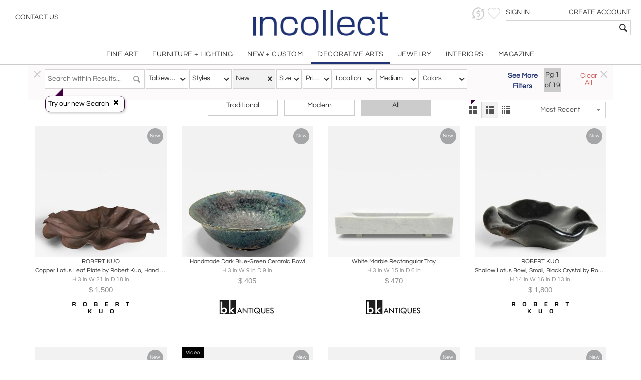

--- FILE ---
content_type: text/html; charset=utf-8
request_url: https://www.incollect.com/listing/decorative-arts/tablewares?period=15
body_size: 36650
content:

<!DOCTYPE html>
<html xmlns="http://www.w3.org/1999/xhtml"
      xml:lang="en" version="XHTML+RDFa 1.0"
      dir="ltr">

<head profile="http://www.w3.org/1999/xhtml/vocab">
   <script src="https://cdn.jsdelivr.net/gh/orestbida/cookieconsent@v3.0.0/dist/cookieconsent.umd.js"></script>
  <!-- Global site tag (gtag.js) - Google Analytics -->
  <script async src="https://www.googletagmanager.com/gtag/js?id=G-NQDE4F4ELM"
          type="text/plain" data-cookieconsent="analytics" data-category="analytics"></script>
  <script type="text/plain" data-cookieconsent="analytics" data-category="analytics">
    window.dataLayer = window.dataLayer || [];
    function gtag(){dataLayer.push(arguments)}
    gtag('js', new Date());

    gtag('config', 'G-NQDE4F4ELM', {
      custom_map: {'dimension2': 'username', 'dimension3': 'usertype', 'dimension4': 'listingdetailnid'}
    });

    gtag('set', {'USER_ID': 0}); // Set the user ID using signed-in user_id.

//     Sends the custom dimension to Google Analytics.
    gtag('event', 'Click', {'username': 'Anonymous User', 'usertype': ''});


  </script>

  <!-- Google DataLayer -->
  <script type="text/plain" data-cookieconsent="analytics" data-category="analytics">window.dataLayer = window.dataLayer || [];
    dataLayer.push({'username':'Anonymous User','event':'Click','USER_ID': '0'});</script>


  <!-- Google Tag Manager -->
  <script type="text/plain" data-cookieconsent="analytics" data-category="analytics">(function(w,d,s,l,i){w[l]=w[l]||[];w[l].push({'gtm.start':
      new Date().getTime(),event:'gtm.js'});var f=d.getElementsByTagName(s)[0],
      j=d.createElement(s),dl=l!='dataLayer'?'&l='+l:'';j.async=true;j.src=
      'https://www.googletagmanager.com/gtm.js?id='+i+dl;f.parentNode.insertBefore(j,f);
    })(window,document,'script','dataLayer','GTM-KCZH59T');</script>
  <!-- End Google Tag Manager -->

  <meta charset="utf-8" />
<meta name="Generator" content="Drupal 7 (http://drupal.org)" />
<meta http-equiv="x-dns-prefetch-control" content="on" />
<link rel="dns-prefetch" href="//cdn.incollect.com" />
<link rel="canonical" href="https://www.incollect.com/listing/decorative-arts/tablewares" />
<link href="https://www.incollect.com/listing/decorative-arts/tablewares?page=2" rel="next" />
<link rel="shortcut icon" href="https://www.incollect.com/sites/all/themes/cms_publisher_light/favicon.ico" type="image/vnd.microsoft.icon" />
<meta name="description" content="Discover a captivating assortment of new, custom, and contemporary tablewares at Incollect. Elevate your dining experience with our diverse range of designs, styles, and materials." />
<meta name="ROBOTS" content="INDEX, FOLLOW" />
<meta property="og:title" content="Tablewares: New, Custom, Contemporary | Incollect" />
<meta property="og:description" content="Discover a captivating assortment of new, custom, and contemporary tablewares at Incollect. Elevate your dining experience with our diverse range of designs, styles, and materials." />
<meta property="og:type" content="product.group" />
<meta property="og:site_name" content="InCollect" />
<meta name="viewport" content="width=device-width, initial-scale=1.0" />
    <title>Tablewares: New, Custom, Contemporary | Incollect</title>
    <meta charset="utf-8">
    <meta http-equiv="X-UA-Compatible" content="IE=edge">
    <meta name="robots" content="noodp, noydir">
    <link rel="apple-touch-icon" href="/sites/all/themes/cms_publisher_light/apple-touch-icon.png"/>
    <link rel="apple-touch-icon" href="/sites/all/themes/cms_publisher_light/apple-touch-icon-precomposed.png"/>
  <link type="text/css" rel="stylesheet" href="https://cdn.incollect.com/sites/default/files/cdn/css/http/css_4eOdYhs9BwCMzizAjOstRpLfH0sOnFph3WC4AE8GyHQ.css" media="all" />

  
  <link rel="stylesheet" href="https://cdn.jsdelivr.net/gh/orestbida/cookieconsent@3.1.0/dist/cookieconsent.css">

</head>

<body class="html not-front not-logged-in no-sidebars page-listing page-listing-decorative-arts page-listing-decorative-arts-tablewares section-listing drawer drawer-left"  ng-app="incollectApp">

<div class="transparent-overlay" id="genericLoadingPage"></div>


  <input type="hidden" id="anonym-user" value="anonymous" />

<input type="hidden" id="baseUrlValue" value="https://www.incollect.com"/>

<H1 class="h1-custom-title">Tablewares: New, Custom, Contemporary | Incollect</H1>
  <div class="region region-drawermenu">
    <div id="block-cms-navigation-menu-top-menu-drawer-block" class="block block-cms-navigation-menu first last odd">

      
  <div class="fat-nav">
  <div class="fat-nav__wrapper drawer-nav">
  </div>
</div>
  <ul class="fat-nav-buttons action-buttons-group">
    <li class="action-button-item"><a
        href="/cms_login/sign_up/"
        class="btn btn-block btn-default btn-flat btn-new">Create an Account</a></li>
    <li class="action-button-item">
      <span id="popupSignInIdMobile" class="btn btn-block btn-default btn-flat btn-new">Sign
        In</span></li>
  </ul>

</div>
  </div>

<div class="main-wrapper drawer-overlay">
            <div class="main-wrapper-inner ">
        
        <div id="main-top-bar" class="" header-scroll>  <div class="region region-maintopbar">
    <div id="block-cms-navigation-menu-top-search-bar-block" class="block block-cms-navigation-menu first odd">

      
  
<div id="top-search-bar" >
    <input type="hidden" id="message-center-number" value="0">
    <input type="hidden" id="message-center-quotation-number" value="0">
    <div class="contact-us-container hidden-xs hidden-sm">
      <a href="#" id="contact-us-button" >Contact Us</a>
    </div>
    <div class="main-nav-logo">
        <a href="https://www.incollect.com">
            <img alt="Interior Design Ideas" class="logo-blue ishidden"
                 image-src="https://www.incollect.com/sites/all/themes/cms_publisher_light/images/incollect-logo-blue.png">
            <img alt="Interior Design Ideas" class="logo-white"
                 src="https://cdn.incollect.com/sites/all/themes/cms_publisher_light/images/incollect-logo-white.png">
        </a>
    </div>
    <div class="top-bar-profile-box">
                <div class="account-selector hidden-xs">
              <a href="https://www.incollect.com/cms_login/sign_in" class=""
                 id="siginButton">
                  <span class=" ">Sign In</span>
                              </a>
              <a href="https://www.incollect.com/cms_login/sign_up"
                 class="create-account-label float-r">
                  <span class=" ">Create Account</span>
                              </a>
          </div>
          <div class="account-selector visible-xs-inline">
              <a href="https://www.incollect.com/cms_login/sign_in" class="">
                  <span class="icon-user"></span>
              </a>
          </div>

      
      
            <div class="header-heart-icon hidden-xs hidden-sm">
          <button class="savePageNotLoggedUser header-icon heart-icon">
          </button>
      </div>
            <div id="currencyHeader" class="header-heart-icon hidden-xs hidden-sm"
           currency-directive zindex-priority="currencySelect-menu" close-on-scroll="true">
          <select id="currencySelect" ng-options="currency as currency.field for currency in currencies" ng-model="selectedCurrency" >
          </select>
      </div>

      
       
        <incollect-search data-search=""
                data-base-url="https://www.incollect.com"></incollect-search>

    </div>
</div>

</div>
<div id="block-cms-navigation-menu-top-menu-bar-block" class="block block-cms-navigation-menu last even">

      
  
<div id="top-menu-bar" class="hidden-xs ishidden" data-uid="">
  <div class="main-nav-container fluid-container">

    <ul id="mainNavMenuLeft" class="main-nav-menu">

                <li class="main-nav-item collapsed-xs">
              <a data-categoryid="1"
                 id="listing_menu_1"
                 class="main-nav-item-link  top-menu-name-"
                 href="https://www.incollect.com/browse/browse-fine-art ">
                  <span>FINE ART</span>
                                  <span class="action-collapse visible-xs">
                    <i class="icon-down-open down"></i>
                    <i class="icon-up-open up"></i>
                  </span>
                              </a>
                              <div class="main-nav-categories" >
                  <div class="main-nav-cat main-nav-cat-border">
                                        <ul>
                                               <li fix="url">
                            <a href="https://www.incollect.com/browse/browse-fine-art"
                               class="">
                              SHOP BY CATEGORY                            </a>
                          </li>
                                               <li fix="url">
                            <a href="https://www.incollect.com/listing/fine-art/style/contemporary"
                               class="">
                              Contemporary Art                            </a>
                          </li>
                                               <li fix="url">
                            <a href="https://www.incollect.com/listing/fine-art?period=16"
                               class="">
                              20th Century Art                            </a>
                          </li>
                                               <li fix="url">
                            <a href="https://www.incollect.com/listing/fine-art?period=3"
                               class="">
                              19th Century Art                            </a>
                          </li>
                                               <li fix="url">
                            <a href="https://www.incollect.com/listing/fine-art?period=1"
                               class="">
                              Pre 18th Century                             </a>
                          </li>
                                               <li fix="url">
                            <a href="https://www.incollect.com/listing/fine-art?period=2"
                               class="">
                              18th Century Art                            </a>
                          </li>
                                               <li fix="url">
                            <a href="https://www.incollect.com/listing/fine-art/paintings"
                               class="">
                              Paintings                            </a>
                          </li>
                                               <li fix="url">
                            <a href="https://www.incollect.com/listing/fine-art/prints"
                               class="">
                              Prints                            </a>
                          </li>
                                               <li fix="url">
                            <a href="https://www.incollect.com/listing/fine-art/photographs"
                               class="">
                              Photographs                            </a>
                          </li>
                                               <li fix="url">
                            <a href="https://www.incollect.com/listing/fine-art/works-on-paper"
                               class="">
                              Works on Paper                            </a>
                          </li>
                                               <li fix="url">
                            <a href="https://www.incollect.com/listing/fine-art/style/folk-art"
                               class="">
                              Folk Art                            </a>
                          </li>
                                               <li fix="url">
                            <a href="https://www.incollect.com/listing/fine-art/sculpture"
                               class="">
                              Sculpture                            </a>
                          </li>
                                               <li fix="url">
                            <a href="https://www.incollect.com/listing/fine-art/style/asian-art"
                               class="">
                              Asian Art                            </a>
                          </li>
                                               <li fix="url">
                            <a href="https://www.incollect.com/listing/fine-art/mixed-media"
                               class="">
                              Mixed Media                            </a>
                          </li>
                                               <li fix="url">
                            <a href="https://www.incollect.com/listing/fine-art/posters"
                               class="">
                              Posters                            </a>
                          </li>
                                               <li fix="url">
                            <a href="https://www.incollect.com/listing/fine-art"
                               class="bottom-link">
                              All Listings                            </a>
                          </li>
                                          </ul>
                    <ul class="main-nav-cat-especial-links hidden-xs">
                                              <li>
                          <a href="https://www.incollect.com/professionals/dealers/fine-art?site_type=1">Fine Art Dealers</a>
                        </li>
                                          </ul>
                  </div>
                                    <div class="main-nav-cat main-nav-cat-border hidden-xs">
                                        <ul>
                                              <li>
                          <a href="https://www.incollect.com/browse/browse-fine-art"
                             class="">
                            SHOP BY PRICE</a>
                        </li>
                                              <li>
                          <a href="https://www.incollect.com/listing/fine-art?multiple=price&price=0,2500"
                             class="">
                            Under $2,500</a>
                        </li>
                                              <li>
                          <a href="https://www.incollect.com/listing/fine-art?multiple=price&price=0,5000"
                             class="">
                            Under $5,000</a>
                        </li>
                                              <li>
                          <a href="https://www.incollect.com/listing/fine-art?multiple=price&price=0,10000"
                             class="">
                            Under $10,000</a>
                        </li>
                                              <li>
                          <a href="https://www.incollect.com/listing/fine-art?multiple=price&price=0,25000"
                             class="">
                            Under $25,000</a>
                        </li>
                                              <li>
                          <a href="https://www.incollect.com"
                             class="">
                            ---</a>
                        </li>
                                              <li>
                          <a href="https://www.incollect.com/browse/browse-fine-art"
                             class="">
                            SHOP BY SIZE</a>
                        </li>
                                              <li>
                          <a href="https://www.incollect.com/listing/fine-art?width=0,18&multiple=dimension"
                             class="">
                            Small – less than 18” wide</a>
                        </li>
                                              <li>
                          <a href="https://www.incollect.com/listing/fine-art?width=18,48&multiple=dimension"
                             class="">
                            Medium – 18”- 48” wide</a>
                        </li>
                                              <li>
                          <a href="https://www.incollect.com/listing/fine-art?multiple=dimension&width=48,600"
                             class="">
                            Large – over 48” wide</a>
                        </li>
                                          </ul>
                  </div>
                                                      <div class="main-nav-cat hidden-xs">
                                        <ul>
                                              <li>
                          <a href="https://www.incollect.com/browse/browse-fine-art"
                             class="">
                            SHOP BY STYLE</a>
                        </li>
                                              <li>
                          <a href="https://www.incollect.com/listing/fine-art/style/realism"
                             class="">
                            Realism</a>
                        </li>
                                              <li>
                          <a href="https://www.incollect.com/listing/fine-art/paintings/abstract"
                             class="">
                            Abstract Paintings</a>
                        </li>
                                              <li>
                          <a href="https://www.incollect.com/listing/fine-art/paintings/figurative"
                             class="">
                            Figurative Paintings</a>
                        </li>
                                              <li>
                          <a href="https://www.incollect.com/listing/fine-art/paintings/landscape"
                             class="">
                            Landscape Paintings</a>
                        </li>
                                              <li>
                          <a href="https://www.incollect.com/listing/fine-art/paintings/portrait"
                             class="">
                            Portrait Paintings</a>
                        </li>
                                              <li>
                          <a href="https://www.incollect.com/listing/fine-art/paintings/still-life"
                             class="">
                            Still Life Paintings</a>
                        </li>
                                          </ul>
                  </div>
                                                        <div class="main-nav-cat main-nav-cat-images hidden-xs">
                      <ul>
                                                  
                            <li>
                              <a href="https://www.incollect.com/professionals/dealers/galeria-luis-carvajal"
                              target="">
                                  <img alt="" src="https://cdn.incollect.com/sites/default/files/original/1762439139-galerialuiscarvajal-fineart-rolloverbanner-540x270.jpg">
                                  <div>
                                                                      </div>
                              </a>
                           </li>
                                                                          
                            <li>
                              <a href="https://www.incollect.com/professionals/dealers/madison-gallery"
                              target="">
                                  <img alt="" src="https://cdn.incollect.com/sites/default/files/original/1762440571-madison-gallery-fineart-rolloverbanner-540x270.jpg">
                                  <div>
                                                                      </div>
                              </a>
                           </li>
                                                                      </ul>
                    </div>
                                  </div>
                      </li>
                <li class="main-nav-item collapsed-xs">
              <a data-categoryid="3"
                 id="listing_menu_3"
                 class="main-nav-item-link  top-menu-name-"
                 href="https://www.incollect.com/listing/furniture">
                  <span>FURNITURE + LIGHTING</span>
                                  <span class="action-collapse visible-xs">
                    <i class="icon-down-open down"></i>
                    <i class="icon-up-open up"></i>
                  </span>
                              </a>
                              <div class="main-nav-categories" >
                  <div class="main-nav-cat main-nav-cat-border">
                                        <h2 class="hidden-xs">
                      Shop By Category
                    </h2>
                                        <ul>
                                               <li fix="url">
                            <a href="https://www.incollect.com/listing/furniture?period=19"
                               class="">
                              Vintage & Modern                            </a>
                          </li>
                                               <li fix="url">
                            <a href="https://www.incollect.com/listing/furniture?period=18"
                               class="">
                              Antique (100+ yrs)                            </a>
                          </li>
                                               <li fix="url">
                            <a href="https://www.incollect.com/listing/furniture?period=15"
                               class="">
                              New & Custom                            </a>
                          </li>
                                               <li fix="url">
                            <a href="https://www.incollect.com/listing/furniture/lighting"
                               class="">
                              Lighting                            </a>
                          </li>
                                               <li fix="url">
                            <a href="https://www.incollect.com/listing/furniture/seating"
                               class="">
                              Seating                            </a>
                          </li>
                                               <li fix="url">
                            <a href="https://www.incollect.com/listing/furniture/mirrors"
                               class="">
                              Mirrors                            </a>
                          </li>
                                               <li fix="url">
                            <a href="https://www.incollect.com/listing/furniture/tables"
                               class="">
                              Tables                            </a>
                          </li>
                                               <li fix="url">
                            <a href="https://www.incollect.com/listing/furniture/case-pieces"
                               class="">
                              Storage & Case Pieces                            </a>
                          </li>
                                               <li fix="url">
                            <a href="https://www.incollect.com/listing/furniture/beds-screens-other"
                               class="">
                              Beds, Screens & Other                            </a>
                          </li>
                                               <li fix="url">
                            <a href="https://www.incollect.com/listing/furniture/style/outdoor-garden"
                               class="">
                              Outdoor/Garden                            </a>
                          </li>
                                               <li fix="url">
                            <a href="https://www.incollect.com/listing/furniture?displaysold=0"
                               class="bottom-link">
                              All Categories                            </a>
                          </li>
                                          </ul>
                    <ul class="main-nav-cat-especial-links hidden-xs">
                                              <li>
                          <a href="https://www.incollect.com/professionals/dealers/furniture?site_type=1">Furniture Dealers</a>
                        </li>
                                              <li>
                          <a href="https://www.incollect.com/listing?nydc=1">The Gallery at 200 LEX</a>
                        </li>
                                          </ul>
                  </div>
                                    <div class="main-nav-cat main-nav-cat-border hidden-xs">
                                          <h2>
                        Shop By Artist
                      </h2>
                                        <ul>
                                              <li>
                          <a href="https://www.incollect.com/artist/furniture"
                             class="">
                            ALL ARTISTS</a>
                        </li>
                                              <li>
                          <a href="https://www.incollect.com/artist/furniture?sort_studio_artist=1"
                             class="">
                            All Studio Artists</a>
                        </li>
                                              <li>
                          <a href="https://www.incollect.com/artists/vintage-alvar-aalto-furniture-lighting-chairs-pendants-finnish-designer"
                             class="">
                            Alvar Aalto</a>
                        </li>
                                              <li>
                          <a href="https://www.incollect.com/artists/barovier-toso"
                             class="">
                            Barovier & Toso</a>
                        </li>
                                              <li>
                          <a href="https://www.incollect.com/artists/edward-wormley-furniture"
                             class="">
                            Edward Wormley</a>
                        </li>
                                              <li>
                          <a href="https://www.incollect.com/artists/george-nakashima-furniture"
                             class="">
                            George Nakashima</a>
                        </li>
                                              <li>
                          <a href="https://www.incollect.com/artists/hans-wegner-furniture-chairs"
                             class="">
                            Hans Wegner</a>
                        </li>
                                              <li>
                          <a href="https://www.incollect.com/artists/kalmar-lighting-chandeliers"
                             class="">
                            Kalmar Lighting</a>
                        </li>
                                              <li>
                          <a href="https://www.incollect.com/artists/karl-springer"
                             class="">
                            Karl Springer</a>
                        </li>
                                              <li>
                          <a href="https://www.incollect.com/artists/maison-jansen-furniture"
                             class="">
                            Maison Jansen</a>
                        </li>
                                              <li>
                          <a href="https://www.incollect.com/artists/milo-baughman-furniture"
                             class="">
                            Milo Baughman</a>
                        </li>
                                              <li>
                          <a href="https://www.incollect.com/artists/paolo-buffa"
                             class="">
                            Paolo Buffa</a>
                        </li>
                                              <li>
                          <a href="https://www.incollect.com/artists/paul-evans-furniture"
                             class="">
                            Paul Evans</a>
                        </li>
                                              <li>
                          <a href="https://www.incollect.com/artists/paavo-tynell-lamps"
                             class="">
                            Paavo Tynell</a>
                        </li>
                                              <li>
                          <a href="https://www.incollect.com/artists/stilnovo"
                             class="">
                            Stilnovo</a>
                        </li>
                                              <li>
                          <a href="https://www.incollect.com/TH-robsjohn-gibbings-furniture"
                             class="">
                            T.H. Robsjohn-Gibbings</a>
                        </li>
                                              <li>
                          <a href="https://www.incollect.com/artists/tommi-parzinger-furniture-lamps"
                             class="">
                            Tommi Parzinger</a>
                        </li>
                                              <li>
                          <a href="https://www.incollect.com/artists/venini-glass-chandeliers-lighting"
                             class="">
                            Venini</a>
                        </li>
                                          </ul>
                  </div>
                                                                          <div class="main-nav-cat main-nav-cat-images hidden-xs">
                      <ul>
                                                  
                            <li>
                              <a href="https://www.incollect.com/professionals/dealers/appleton-arts"
                              target="">
                                  <img alt="" src="https://cdn.incollect.com/sites/default/files/original/1762450931-appleton-furniture-rolloverbanner-540x270.jpg">
                                  <div>
                                                                      </div>
                              </a>
                           </li>
                                                                          
                            <li>
                              <a href="https://www.incollect.com/professionals/dealers/maison-rapin"
                              target="">
                                  <img alt="" src="https://cdn.incollect.com/sites/default/files/original/1741714779-id-widerollover-f-l2-maisonrapin.png">
                                  <div>
                                                                      </div>
                              </a>
                           </li>
                                                                      </ul>
                    </div>
                                  </div>
                      </li>
                <li class="main-nav-item collapsed-xs">
              <a data-categoryid="255"
                 id="listing_menu_255"
                 class="main-nav-item-link  top-menu-name-"
                 href="https://www.incollect.com/listing/furniture?period=15">
                  <span>NEW + CUSTOM</span>
                                  <span class="action-collapse visible-xs">
                    <i class="icon-down-open down"></i>
                    <i class="icon-up-open up"></i>
                  </span>
                              </a>
                              <div class="main-nav-categories" >
                  <div class="main-nav-cat main-nav-cat-border">
                                        <ul>
                                               <li fix="url">
                            <a href="https://www.incollect.com/listing/furniture/style/collectible-design?period=15"
                               class="">
                              Collectible Design                            </a>
                          </li>
                                               <li fix="url">
                            <a href="https://www.incollect.com/listing/furniture?isstudio=1&period=15"
                               class="">
                              Artisan Made                            </a>
                          </li>
                                               <li fix="url">
                            <a href="https://www.incollect.com/listing/furniture?isbrand=1&period=15"
                               class="">
                              Boutique Brands                            </a>
                          </li>
                                               <li fix="url">
                            <a href="https://www.incollect.com/listing/furniture?customizable=1&period=15"
                               class="">
                              Customizable Furniture & Lighting                            </a>
                          </li>
                                               <li fix="url">
                            <a href="https://www.incollect.com/artist?sort_studio_artist=1"
                               class="">
                              All Studio Artists                            </a>
                          </li>
                                               <li fix="url">
                            <a href="https://www.incollect.com/artist?sort_brand_artist=1"
                               class="">
                              All Brands                            </a>
                          </li>
                                               <li fix="url">
                            <a href="https://www.incollect.com/browse/Top-Studio-Artists"
                               class="">
                              Featured Studio Artists                            </a>
                          </li>
                                               <li fix="url">
                            <a href="https://www.incollect.com/listing/furniture?period=15 "
                               class="">
                              All New & Custom Furniture & Lighting                            </a>
                          </li>
                                          </ul>
                    <ul class="main-nav-cat-especial-links hidden-xs">
                                          </ul>
                  </div>
                                    <div class="main-nav-cat main-nav-cat-border hidden-xs">
                                        <ul>
                                              <li>
                          <a href="https://www.incollect.com/listing/furniture/seating?period=15"
                             class="">
                            Seating</a>
                        </li>
                                              <li>
                          <a href="https://www.incollect.com/listing/furniture/lighting?period=15"
                             class="">
                            Lighting</a>
                        </li>
                                              <li>
                          <a href="https://www.incollect.com/listing/furniture/tables?period=15"
                             class="">
                            Tables</a>
                        </li>
                                              <li>
                          <a href="https://www.incollect.com/listing/furniture/case-pieces?period=15"
                             class="">
                            Case Pieces & Storage</a>
                        </li>
                                              <li>
                          <a href="https://www.incollect.com/listing/decorative-arts/mirrors?period=15"
                             class="">
                            Mirrors</a>
                        </li>
                                              <li>
                          <a href="https://www.incollect.com/listing/decorative-arts/decorative-objects?period=15"
                             class="">
                            Decorative Objects</a>
                        </li>
                                              <li>
                          <a href="https://www.incollect.com/listing/decorative-arts?period=15&medium=10&multiple=medium"
                             class="">
                            Ceramics</a>
                        </li>
                                              <li>
                          <a href="https://www.incollect.com/listing/decorative-arts/textiles?period=15"
                             class="">
                            Rugs & Carpets</a>
                        </li>
                                              <li>
                          <a href="https://www.incollect.com/listing/decorative-arts/tablewares?period=15"
                             class="">
                            Tablewares</a>
                        </li>
                                          </ul>
                  </div>
                                                                          <div class="main-nav-cat main-nav-cat-images hidden-xs">
                      <ul>
                                                  
                            <li>
                              <a href="https://www.incollect.com/professionals/dealers/greenapple"
                              target="">
                                  <img alt="" src="https://cdn.incollect.com/sites/default/files/original/1762960116-rollover-banner-e0027775.jpg">
                                  <div>
                                                                      </div>
                              </a>
                           </li>
                                                                          
                            <li>
                              <a href="https://www.incollect.com/professionals/dealers/todd-merrill-studio-dealer"
                              target="">
                                  <img alt="" src="https://cdn.incollect.com/sites/default/files/original/1757510405-id-new-custom-widerollover-toddmerrill.png">
                                  <div>
                                                                      </div>
                              </a>
                           </li>
                                                                      </ul>
                    </div>
                                  </div>
                      </li>
                <li class="main-nav-item collapsed-xs">
              <a data-categoryid="4"
                 id="listing_menu_4"
                 class="main-nav-item-link  top-menu-name-"
                 href="https://www.incollect.com/browse/browse-decorative-arts">
                  <span>DECORATIVE ARTS</span>
                                  <span class="action-collapse visible-xs">
                    <i class="icon-down-open down"></i>
                    <i class="icon-up-open up"></i>
                  </span>
                              </a>
                              <div class="main-nav-categories" >
                  <div class="main-nav-cat main-nav-cat-border">
                                        <h2 class="hidden-xs">
                      Shop By Category
                    </h2>
                                        <ul>
                                               <li fix="url">
                            <a href="https://www.incollect.com/listing/decorative-arts"
                               class="">
                              NEW LISTINGS                            </a>
                          </li>
                                               <li fix="url">
                            <a href="https://www.incollect.com/listing/decorative-arts/decorative-objects?medium=10&multiple=medium"
                               class="">
                              Ceramics                            </a>
                          </li>
                                               <li fix="url">
                            <a href="https://www.incollect.com/listing/decorative-arts?medium=5&multiple=medium"
                               class="">
                              Glass                            </a>
                          </li>
                                               <li fix="url">
                            <a href="https://www.incollect.com/listing/decorative-arts/style/folk-art"
                               class="">
                              Folk Art                            </a>
                          </li>
                                               <li fix="url">
                            <a href="https://www.incollect.com/listing/decorative-arts/style/americana"
                               class="">
                              Americana                            </a>
                          </li>
                                               <li fix="url">
                            <a href="https://www.incollect.com/listing/decorative-arts?medium=6&multiple=medium"
                               class="">
                              Silver                            </a>
                          </li>
                                               <li fix="url">
                            <a href="https://www.incollect.com/listing/decorative-arts/textiles-wallpaper"
                               class="">
                              Textiles & Pillows                            </a>
                          </li>
                                               <li fix="url">
                            <a href="https://www.incollect.com/listing/decorative-arts?period=18"
                               class="">
                              Antiques                            </a>
                          </li>
                                               <li fix="url">
                            <a href="https://www.incollect.com/listing/decorative-arts/decorative-objects"
                               class="">
                              Decorative Objects                            </a>
                          </li>
                                               <li fix="url">
                            <a href="https://www.incollect.com/listing/decorative-arts/textiles"
                               class="">
                              Rugs & Carpets                            </a>
                          </li>
                                               <li fix="url">
                            <a href="https://www.incollect.com/listing/decorative-arts/tablewares"
                               class="">
                              Tablewares & Barware                            </a>
                          </li>
                                               <li fix="url">
                            <a href="https://www.incollect.com/listing/decorative-arts/wall-art"
                               class="">
                              Wall Art                            </a>
                          </li>
                                               <li fix="url">
                            <a href="https://www.incollect.com/listing/decorative-arts/clocks"
                               class="">
                              Clocks                            </a>
                          </li>
                                               <li fix="url">
                            <a href="https://www.incollect.com/listing/decorative-arts/style/asian"
                               class="">
                              Asian                            </a>
                          </li>
                                               <li fix="url">
                            <a href="https://www.incollect.com/listing/decorative-arts/style/ancient-art"
                               class="">
                              Ancient Art                            </a>
                          </li>
                                               <li fix="url">
                            <a href="https://www.incollect.com/listing/decorative-arts/garden-architectural"
                               class="">
                              Garden & Architectural                            </a>
                          </li>
                                               <li fix="url">
                            <a href="https://www.incollect.com/listing/decorative-arts/tribal-native-american"
                               class="">
                              Tribal & Native American                            </a>
                          </li>
                                               <li fix="url">
                            <a href="https://www.incollect.com/listing/decorative-arts/marine-objects"
                               class="">
                              Marine Objects                            </a>
                          </li>
                                               <li fix="url">
                            <a href="https://www.incollect.com/listing/decorative-arts/books"
                               class="">
                              Books                            </a>
                          </li>
                                               <li fix="url">
                            <a href="https://www.incollect.com/listing/decorative-arts"
                               class="bottom-link">
                              All Categories                            </a>
                          </li>
                                          </ul>
                    <ul class="main-nav-cat-especial-links hidden-xs">
                                              <li>
                          <a href="https://www.incollect.com/professionals/dealers/decorative-arts?site_type=1">Decorative Arts Dealers</a>
                        </li>
                                          </ul>
                  </div>
                                    <div class="main-nav-cat main-nav-cat-border hidden-xs">
                                          <h2>
                        Shop By Artist
                      </h2>
                                        <ul>
                                              <li>
                          <a href="https://www.incollect.com/artist/decorative-arts"
                             class="">
                            ALL ARTISTS</a>
                        </li>
                                              <li>
                          <a href="https://www.incollect.com/artist/decorative-arts?sort_studio_artist=1"
                             class="">
                            All Studio Artists</a>
                        </li>
                                              <li>
                          <a href="https://www.incollect.com/artists/axel-salto"
                             class="">
                            Axel Salto</a>
                        </li>
                                              <li>
                          <a href="https://www.incollect.com/artists/angelo-lelli"
                             class="">
                            Angelo Lelli</a>
                        </li>
                                              <li>
                          <a href="https://www.incollect.com/artists/charles-hollis-jones-furniture"
                             class="">
                            Charles Hollis Jones</a>
                        </li>
                                              <li>
                          <a href="https://www.incollect.com/artists/curtis-jere"
                             class="">
                            Curtis Jere</a>
                        </li>
                                              <li>
                          <a href="https://www.incollect.com/artists/fontana-arte-lighting-lamps"
                             class="">
                            Fontana Arte</a>
                        </li>
                                              <li>
                          <a href="https://www.incollect.com/artists/george-jensen-silver"
                             class="">
                            Georg Jensen</a>
                        </li>
                                              <li>
                          <a href="https://www.incollect.com/artists/gilbert-rohde-furniture"
                             class="">
                            Gilbert Rohde</a>
                        </li>
                                              <li>
                          <a href="https://www.incollect.com/artists/gio-ponti"
                             class="">
                            Gio Ponti</a>
                        </li>
                                              <li>
                          <a href="https://www.incollect.com/artists/james-anthony-bearden"
                             class="">
                            James Anthony Bearden</a>
                        </li>
                                              <li>
                          <a href="https://www.incollect.com/artists/john-dickinson-tables"
                             class="">
                            John Dickinson</a>
                        </li>
                                              <li>
                          <a href="https://www.incollect.com/artists/just-andersen-furniture-antiques"
                             class="">
                            Just Andersen</a>
                        </li>
                                              <li>
                          <a href="https://www.incollect.com/artists/marco-zanuso-chairs"
                             class="">
                            Marco Zanuso</a>
                        </li>
                                              <li>
                          <a href="https://www.incollect.com/artists/paavo-tynell-lamps"
                             class="">
                            Paavo Tynell</a>
                        </li>
                                              <li>
                          <a href="https://www.incollect.com/artists/philip-and-kelvin-laverne-furniture"
                             class="">
                            Philip & Kelvin LaVerne</a>
                        </li>
                                              <li>
                          <a href="https://www.incollect.com/artists/piero-fornasetti"
                             class="">
                            Piero Fornasetti</a>
                        </li>
                                              <li>
                          <a href="https://www.incollect.com/artists/tiffany-studios"
                             class="">
                            Tiffany Studios</a>
                        </li>
                                          </ul>
                  </div>
                                                                          <div class="main-nav-cat main-nav-cat-images hidden-xs">
                      <ul>
                                                  
                            <li>
                              <a href="https://www.incollect.com/professionals/dealers/nelson-and-nelson-antiques"
                              target="">
                                  <img alt="" src="https://cdn.incollect.com/sites/default/files/original/1762548045-widerolloverbanner-2.jpg">
                                  <div>
                                                                      </div>
                              </a>
                           </li>
                                                                          
                            <li>
                              <a href="https://www.incollect.com/professionals/dealers/gallery-bac"
                              target="">
                                  <img alt="" src="https://cdn.incollect.com/sites/default/files/original/1762451774-bac-decarts-rolloverbanner-540x2702.jpg">
                                  <div>
                                                                      </div>
                              </a>
                           </li>
                                                                      </ul>
                    </div>
                                  </div>
                      </li>
                <li class="main-nav-item collapsed-xs">
              <a data-categoryid="6"
                 id="listing_menu_6"
                 class="main-nav-item-link  top-menu-name-"
                 href="https://www.incollect.com/listing/jewelry">
                  <span>JEWELRY</span>
                                  <span class="action-collapse visible-xs">
                    <i class="icon-down-open down"></i>
                    <i class="icon-up-open up"></i>
                  </span>
                              </a>
                              <div class="main-nav-categories" >
                  <div class="main-nav-cat main-nav-cat-border">
                                        <h2 class="hidden-xs">
                      Shop By Category
                    </h2>
                                        <ul>
                                               <li fix="url">
                            <a href="https://www.incollect.com/listing/jewelry"
                               class="">
                              NEW LISTINGS                            </a>
                          </li>
                                               <li fix="url">
                            <a href="https://www.incollect.com/listing/jewelry/rings"
                               class="">
                              Rings                            </a>
                          </li>
                                               <li fix="url">
                            <a href="https://www.incollect.com/listing/jewelry/bracelets"
                               class="">
                              Bracelets                            </a>
                          </li>
                                               <li fix="url">
                            <a href="https://www.incollect.com/listing/jewelry/necklaces-pendants"
                               class="">
                              Necklaces & Pendants                            </a>
                          </li>
                                               <li fix="url">
                            <a href="https://www.incollect.com/listing/jewelry/earrings"
                               class="">
                              Earrings                            </a>
                          </li>
                                               <li fix="url">
                            <a href="https://www.incollect.com/listing/jewelry/brooches-and-pins"
                               class="">
                              Brooches & Pins                            </a>
                          </li>
                                               <li fix="url">
                            <a href="https://www.incollect.com/listing/jewelry/watches"
                               class="">
                              Watches                            </a>
                          </li>
                                               <li fix="url">
                            <a href="https://www.incollect.com/listing/jewelry/cufflinks"
                               class="">
                              Cufflinks                            </a>
                          </li>
                                               <li fix="url">
                            <a href="https://www.incollect.com/listing/jewelry"
                               class="bottom-link">
                              All Categories                            </a>
                          </li>
                                          </ul>
                    <ul class="main-nav-cat-especial-links hidden-xs">
                                              <li>
                          <a href="https://www.incollect.com/professional/jewelry-watches">Jewelry Dealers</a>
                        </li>
                                          </ul>
                  </div>
                                    <div class="main-nav-cat main-nav-cat-border hidden-xs">
                                          <h2>
                        Shop By Artist
                      </h2>
                                        <ul>
                                              <li>
                          <a href="https://www.incollect.com/artist/jewelry"
                             class="">
                            ALL ARTISTS</a>
                        </li>
                                              <li>
                          <a href="https://www.incollect.com/artists/vintage-boucheron-estate-jewelry"
                             class="">
                            Boucheron</a>
                        </li>
                                              <li>
                          <a href="https://www.incollect.com/artists/vintage-buccellati-estate-jewelry"
                             class="">
                            Buccellati</a>
                        </li>
                                              <li>
                          <a href="https://www.incollect.com/artists/vintage-bulgari-estate-jewelry"
                             class="">
                            Bulgari</a>
                        </li>
                                              <li>
                          <a href="https://www.incollect.com/artists/vintage-cartier-estate-jewelry"
                             class="">
                            Cartier</a>
                        </li>
                                              <li>
                          <a href="https://www.incollect.com/artists/chanel"
                             class="">
                            Chanel</a>
                        </li>
                                              <li>
                          <a href="https://www.incollect.com/artists/vintage-david-yurman-estate-jewelry"
                             class="">
                            David Yurman</a>
                        </li>
                                              <li>
                          <a href="https://www.incollect.com/artists/vintage-david-webb-estate-jewelry"
                             class="">
                            David Webb</a>
                        </li>
                                              <li>
                          <a href="https://www.incollect.com/artists/george-jensen-silver"
                             class="">
                            Georg Jensen</a>
                        </li>
                                              <li>
                          <a href="https://www.incollect.com/artists/vintage-mauboussin-estate-jewelry"
                             class="">
                            Mauboussin</a>
                        </li>
                                              <li>
                          <a href="https://www.incollect.com/artists/vintage-oscar-heyman-brothers-jewelry"
                             class="">
                            Oscar Heyman & Brothers</a>
                        </li>
                                              <li>
                          <a href="https://www.incollect.com/artists/vintage-rolex-watches"
                             class="">
                            Rolex</a>
                        </li>
                                              <li>
                          <a href="https://www.incollect.com/artists/vintage-tiffany-estate-jewelry"
                             class="">
                            Tiffany & Co.</a>
                        </li>
                                              <li>
                          <a href="https://www.incollect.com/artists/van-cleef-arpels"
                             class="">
                            Van Cleef & Arpels</a>
                        </li>
                                          </ul>
                  </div>
                                                                          <div class="main-nav-cat main-nav-cat-images hidden-xs">
                      <ul>
                                                  
                            <li>
                              <a href="https://www.incollect.com/professionals/dealers/pampillonia-jewelers"
                              target="">
                                  <img alt="" src="https://cdn.incollect.com/sites/default/files/original/1741712557-id-widerollover-jewelry-pampillona.png">
                                  <div>
                                                                      </div>
                              </a>
                           </li>
                                                                          
                            <li>
                              <a href="https://www.incollect.com/professionals/dealers/the-back-vault-llc"
                              target="">
                                  <img alt="" src="https://cdn.incollect.com/sites/default/files/original/1741712471-id-widerollover-jewelry-backvault.png">
                                  <div>
                                                                      </div>
                              </a>
                           </li>
                                                                      </ul>
                    </div>
                                  </div>
                      </li>
                <li class="main-nav-item collapsed-xs">
              <a data-categoryid="7"
                 id="projects_menu_id"
                 class="main-nav-item-link  top-menu-name-"
                 href="https://www.incollect.com/photos">
                  <span>INTERIORS</span>
                                  <span class="action-collapse visible-xs">
                    <i class="icon-down-open down"></i>
                    <i class="icon-up-open up"></i>
                  </span>
                              </a>
                              <div class="main-nav-categories" >
                  <div class="main-nav-cat main-nav-cat-border">
                                        <ul>
                                               <li fix="url">
                            <a href="https://www.incollect.com/photos"
                               class="">
                              Interior Design Photos                            </a>
                          </li>
                                               <li fix="url">
                            <a href="https://www.incollect.com/projects"
                               class="">
                              Interior Design Projects                            </a>
                          </li>
                                          </ul>
                    <ul class="main-nav-cat-especial-links hidden-xs">
                                              <li>
                          <a href="https://www.incollect.com/professionals/design">Interior Designers & Architects</a>
                        </li>
                                          </ul>
                  </div>
                                    <div class="main-nav-cat main-nav-cat-border hidden-xs">
                                        <ul>
                                              <li>
                          <a href="https://www.incollect.com/photos?room=10"
                             class="">
                            Living Room</a>
                        </li>
                                              <li>
                          <a href="https://www.incollect.com/photos?room=2"
                             class="">
                            Bedroom</a>
                        </li>
                                              <li>
                          <a href="https://www.incollect.com/photos?room=4"
                             class="">
                            Dining Room</a>
                        </li>
                                              <li>
                          <a href="https://www.incollect.com/photos?room=9"
                             class="">
                            Kitchen</a>
                        </li>
                                              <li>
                          <a href="https://www.incollect.com/photos?room=1"
                             class="">
                            Bathroom</a>
                        </li>
                                              <li>
                          <a href="https://www.incollect.com/photos?room=6"
                             class="">
                            Entrance Hall</a>
                        </li>
                                              <li>
                          <a href="https://www.incollect.com/photos?room=15"
                             class="">
                            Staircase/ Hallway</a>
                        </li>
                                              <li>
                          <a href="https://www.incollect.com/photos?room=12"
                             class="">
                            Office/ Library</a>
                        </li>
                                              <li>
                          <a href="https://www.incollect.com/photos?room=7"
                             class="">
                            Exterior</a>
                        </li>
                                              <li>
                          <a href="https://www.incollect.com/photos?room=11"
                             class="">
                            Media/ Game Room</a>
                        </li>
                                              <li>
                          <a href="https://www.incollect.com/photos?room=13"
                             class="">
                            Outdoor Space</a>
                        </li>
                                              <li>
                          <a href="https://www.incollect.com/photos?room=3"
                             class="">
                            Children's Room</a>
                        </li>
                                              <li>
                          <a href="https://www.incollect.com/photos?room=14"
                             class="">
                            Pool</a>
                        </li>
                                              <li>
                          <a href="https://www.incollect.com/photos?room=5"
                             class="">
                            Dressing Room/ Closet</a>
                        </li>
                                          </ul>
                  </div>
                                                                          <div class="main-nav-cat main-nav-cat-images hidden-xs">
                      <ul>
                                                  
                            <li>
                              <a href="https://www.incollect.com/professionals/designers/jamie-bush"
                              target="">
                                  <img alt="" src="https://cdn.incollect.com/sites/default/files/original/1760563041-id-widerollover-jamiebush2.jpg">
                                  <div>
                                                                      </div>
                              </a>
                           </li>
                                                                                                                            
                            <li>
                              <a href="https://www.incollect.com/professionals/designers/kendall-wilkinson-design"
                              target="">
                                  <img alt="" src="https://cdn.incollect.com/sites/default/files/original/1758549377-id-widerollover-kendall-wilkinson.jpg">
                                  <div>
                                                                      </div>
                              </a>
                           </li>
                                                                      </ul>
                    </div>
                                  </div>
                      </li>
                <li class="main-nav-item collapsed-xs">
              <a data-categoryid="9"
                 id="listing_menu_9"
                 class="main-nav-item-link  top-menu-name-"
                 href="https://www.incollect.com/browse/magazine">
                  <span>MAGAZINE</span>
                                  <span class="action-collapse visible-xs">
                    <i class="icon-down-open down"></i>
                    <i class="icon-up-open up"></i>
                  </span>
                              </a>
                              <div class="main-nav-categories" >
                  <div class="main-nav-cat main-nav-cat-border">
                                        <ul>
                                               <li fix="url">
                            <a href="https://www.incollect.com/browse/magazine"
                               class="">
                              View All Articles                            </a>
                          </li>
                                          </ul>
                    <ul class="main-nav-cat-especial-links hidden-xs">
                                          </ul>
                  </div>
                                                                          <div class="main-nav-cat main-nav-cat-images hidden-xs">
                      <ul>
                                                  
                            <li>
                              <a href="https://www.incollect.com/articles/milo-baughman-the-father-of-california-modern-design"
                              target="">
                                  <img alt="" src="https://cdn.incollect.com/sites/default/files/original/1762460595-milo-baughman-article-dropdown-540x270.jpg">
                                  <div>
                                                                      </div>
                              </a>
                           </li>
                                                                          
                            <li>
                              <a href="https://www.incollect.com/browse/magazine"
                              target="">
                                  <img alt="" src="https://cdn.incollect.com/sites/default/files/original/1738646721-morestories-540x270.png">
                                  <div>
                                                                      </div>
                              </a>
                           </li>
                                                                      </ul>
                    </div>
                                  </div>
                      </li>
          </ul>
</div>

    <input type="hidden" value="listing_menu_4"
           id="defaultActiveMainMenuId"/>

</div>


</div>
  </div>
</div>

                <div id="adminPanelDrawer" class="admin-panel-drawer">  <div class="region region-adminpaneldrawer">
    <div id="block-cms-navigation-menu-nav-drawer-panel" class="block block-cms-navigation-menu first last odd">

      
  <div id='navigation-drawer-panel'></div>
</div>
  </div>
</div>                                
                
        <div id="wrapper">
            <div id="main-container" class="container" >
                <div class="row">
                                                                                          
                                    


                                    
                                                                                                            
                                                                                                                                

                
                                                    
                                                                                    

                                                    
                <div class="clear"></div>
                                    <div id="f2_p_header" class="col-lg-12 col-md-12 col-sm-12 col-xs-12">  <div class="region region-f2-p-header">
    <div id="block-facets-facet-landing-page" class="block block-facets first last odd">

      
  <div>
      <div id="landing-page-filter"
     data-url="/listing/decorative-arts/tablewares?period=15"
     data-apply-packery=""
     data-only-params=""
     class="facetsFilterBlock facetsfixed-filters filter-modal-inside-content hidden-sm hidden-xs"
     ng-controller="FacetsFiltersByPostController">

   <div class="facetsFilterBlock">
        <div id="facetsFiltersBlockId">
            <div id="facet-filters-content" class="facet-filters-content">
              <div class="search-textbox search-textbox--facets">
    <input type="text"
           class="customSearchFilterTxt listingLandingCase search-textbox__input"
           placeholder="Search within Results..."
           value=""
           maxlength="50">
    <span class="customSearchFilterIcon  icon-search-2 search-textbox__icon"></span>

    <p id="search-balloon-id" class="new-feature new-feature--inverted hidden-sm hidden-xs hidden">Try our new Search <span class="new-feature-close icon-cancel"></span></p>
</div><div class="facetsfixed-box" filter-dropdown  id="listing_id">
    <div class="facetsfixed-box-header">
        <div class="facetsfixed-box-title" id="categoryDropdownTitle">
          Tablewares        </div>

        <div class="facetsfixed-box-icon">
            <span class="font icon-down-open"></span>
            <span class="icon-cancel-1"></span>
        </div>
    </div>
    <div class="facetsfixed-box-body">
        <ul class="facetsfixed-box-links" filter-scroll>

          
            
            
          
                            <li class="facetsfixed-box-header-inner">
                    <a href=""
                       ng-redirect
                       only-parameters=""
                       value-internal-name="decorative-arts"
                       param="category"
                       link="https://www.incollect.com/listing/decorative-arts?period=15"
                       class="categoryDropdownItem"
                       >
                        <em> Tablewares</em>
                        <span class="facet-clean icon-cancel-1"></span>
                    </a>
                </li>
            
            
          
                                                                                  <li>

                  <a href=""
                     ng-redirect
                     only-parameters=""
                     value-internal-name="decorative-arts,tablewares,bowls-porringers"
                     param="category"
                     link="https://www.incollect.com/listing/decorative-arts/tablewares/bowls-porringers?period=15"
                     class="categoryDropdownItem"
                  >
                      <em>Bowls & Porringers</em>
                      <span class="count">188</span>

                                      </a>

                              </li>
                                                                        <li>

                  <a href=""
                     ng-redirect
                     only-parameters=""
                     value-internal-name="decorative-arts,tablewares,serving-pieces-platters"
                     param="category"
                     link="https://www.incollect.com/listing/decorative-arts/tablewares/serving-pieces-platters?period=15"
                     class="categoryDropdownItem"
                  >
                      <em>Serving Pieces & Platters</em>
                      <span class="count">144</span>

                                      </a>

                              </li>
                                                                        <li>

                  <a href=""
                     ng-redirect
                     only-parameters=""
                     value-internal-name="decorative-arts,tablewares,centerpieces"
                     param="category"
                     link="https://www.incollect.com/listing/decorative-arts/tablewares/centerpieces?period=15"
                     class="categoryDropdownItem"
                  >
                      <em>Centerpieces</em>
                      <span class="count">94</span>

                                      </a>

                              </li>
                                                                        <li>

                  <a href=""
                     ng-redirect
                     only-parameters=""
                     value-internal-name="decorative-arts,tablewares,plates-chargers"
                     param="category"
                     link="https://www.incollect.com/listing/decorative-arts/tablewares/plates-chargers?period=15"
                     class="categoryDropdownItem"
                  >
                      <em>Plates & Chargers</em>
                      <span class="count">67</span>

                                      </a>

                              </li>
                                                                        <li>

                  <a href=""
                     ng-redirect
                     only-parameters=""
                     value-internal-name="decorative-arts,tablewares,other"
                     param="category"
                     link="https://www.incollect.com/listing/decorative-arts/tablewares/other?period=15"
                     class="categoryDropdownItem"
                  >
                      <em>Other</em>
                      <span class="count">50</span>

                                      </a>

                              </li>
                                                                        <li>

                  <a href=""
                     ng-redirect
                     only-parameters=""
                     value-internal-name="decorative-arts,tablewares,drinking-vessels"
                     param="category"
                     link="https://www.incollect.com/listing/decorative-arts/tablewares/drinking-vessels?period=15"
                     class="categoryDropdownItem"
                  >
                      <em>Drinking Vessels</em>
                      <span class="count">44</span>

                                      </a>

                              </li>
                                                                        <li>

                  <a href=""
                     ng-redirect
                     only-parameters=""
                     value-internal-name="decorative-arts,tablewares,barware"
                     param="category"
                     link="https://www.incollect.com/listing/decorative-arts/tablewares/barware?period=15"
                     class="categoryDropdownItem"
                  >
                      <em>Barware</em>
                      <span class="count">17</span>

                                      </a>

                              </li>
                                                                        <li>

                  <a href=""
                     ng-redirect
                     only-parameters=""
                     value-internal-name="decorative-arts,tablewares,flatware-silverware"
                     param="category"
                     link="https://www.incollect.com/listing/decorative-arts/tablewares/flatware-silverware?period=15"
                     class="categoryDropdownItem"
                  >
                      <em>Flatware & Silverware</em>
                      <span class="count">6</span>

                                      </a>

                              </li>
                                                                        <li>

                  <a href=""
                     ng-redirect
                     only-parameters=""
                     value-internal-name="decorative-arts,tablewares,coffee-tea-sets"
                     param="category"
                     link="https://www.incollect.com/listing/decorative-arts/tablewares/coffee-tea-sets?period=15"
                     class="categoryDropdownItem"
                  >
                      <em>Coffee & Tea Sets</em>
                      <span class="count">4</span>

                                      </a>

                              </li>
                                                                        <li>

                  <a href=""
                     ng-redirect
                     only-parameters=""
                     value-internal-name="decorative-arts,tablewares,pitchers-jugs"
                     param="category"
                     link="https://www.incollect.com/listing/decorative-arts/tablewares/pitchers-jugs?period=15"
                     class="categoryDropdownItem"
                  >
                      <em>Pitchers & Jugs</em>
                      <span class="count">2</span>

                                      </a>

                              </li>
                  </ul>
    </div>
</div>
<div class="facetsfixed-box" filter-dropdown id="style_id">
    <div class="facetsfixed-box-header">
        <div class="facetsfixed-box-title" id="styleDropdownTitle">
          Styles        </div>

        <div class="facetsfixed-box-icon">
            <span class="font icon-down-open"></span>
            <span class="icon-cancel-1"></span>
        </div>
    </div>

    <div class="facetsfixed-box-body">
        <ul class="facetsfixed-box-links" filter-scroll filter-more>
                      
            
            <li ">
                  <a href=""
                     ng-redirect
                     param="style"
                     value-id="208"
                     value-internal-name="modern-design-20c"
                     is-path-filter="1"
                     is-selected=""
                     only-parameters=""
                     title="Modern"
                     class="facet-listing-filter-redirect  styleDropdownItem">

                      <em>
                        Modern                      </em>

                                            <span class="count">414</span>
                                      </a>
              </li>
                      
            
            <li ">
                  <a href=""
                     ng-redirect
                     param="style"
                     value-id="209"
                     value-internal-name="contemporary-design-21c"
                     is-path-filter="1"
                     is-selected=""
                     only-parameters=""
                     title="Contemporary"
                     class="facet-listing-filter-redirect  styleDropdownItem">

                      <em>
                        Contemporary                      </em>

                                            <span class="count">364</span>
                                      </a>
              </li>
                      
            
            <li ">
                  <a href=""
                     ng-redirect
                     param="style"
                     value-id="322"
                     value-internal-name="collectible-design"
                     is-path-filter="1"
                     is-selected=""
                     only-parameters=""
                     title="Collectible Design"
                     class="facet-listing-filter-redirect  styleDropdownItem">

                      <em>
                        Collectible Design                      </em>

                                            <span class="count">84</span>
                                      </a>
              </li>
                      
            
            <li ">
                  <a href=""
                     ng-redirect
                     param="style"
                     value-id="228"
                     value-internal-name="art-pottery"
                     is-path-filter="1"
                     is-selected=""
                     only-parameters=""
                     title="Art Pottery"
                     class="facet-listing-filter-redirect  styleDropdownItem">

                      <em>
                        Art Pottery                      </em>

                                            <span class="count">14</span>
                                      </a>
              </li>
                      
            
            <li ">
                  <a href=""
                     ng-redirect
                     param="style"
                     value-id="303"
                     value-internal-name="studio-craft"
                     is-path-filter="1"
                     is-selected=""
                     only-parameters=""
                     title="Studio Craft"
                     class="facet-listing-filter-redirect  styleDropdownItem">

                      <em>
                        Studio Craft                      </em>

                                            <span class="count">11</span>
                                      </a>
              </li>
                      
            
            <li ">
                  <a href=""
                     ng-redirect
                     param="style"
                     value-id="107"
                     value-internal-name="other"
                     is-path-filter="1"
                     is-selected=""
                     only-parameters=""
                     title="Other"
                     class="facet-listing-filter-redirect  styleDropdownItem">

                      <em>
                        Other                      </em>

                                            <span class="count">10</span>
                                      </a>
              </li>
                      
            
            <li ">
                  <a href=""
                     ng-redirect
                     param="style"
                     value-id="300"
                     value-internal-name="asian"
                     is-path-filter="1"
                     is-selected=""
                     only-parameters=""
                     title="Asian"
                     class="facet-listing-filter-redirect  styleDropdownItem">

                      <em>
                        Asian                      </em>

                                            <span class="count">7</span>
                                      </a>
              </li>
                      
            
            <li ">
                  <a href=""
                     ng-redirect
                     param="style"
                     value-id="272"
                     value-internal-name="studio-artist"
                     is-path-filter="1"
                     is-selected=""
                     only-parameters=""
                     title="Bespoke"
                     class="facet-listing-filter-redirect  styleDropdownItem">

                      <em>
                        Bespoke                      </em>

                                            <span class="count">6</span>
                                      </a>
              </li>
                      
            
            <li ">
                  <a href=""
                     ng-redirect
                     param="style"
                     value-id="83"
                     value-internal-name="mid-century"
                     is-path-filter="1"
                     is-selected=""
                     only-parameters=""
                     title="Mid Century"
                     class="facet-listing-filter-redirect  styleDropdownItem">

                      <em>
                        Mid Century                      </em>

                                            <span class="count">6</span>
                                      </a>
              </li>
                      
            
            <li ">
                  <a href=""
                     ng-redirect
                     param="style"
                     value-id="85"
                     value-internal-name="minimalist"
                     is-path-filter="1"
                     is-selected=""
                     only-parameters=""
                     title="Minimalist"
                     class="facet-listing-filter-redirect  styleDropdownItem">

                      <em>
                        Minimalist                      </em>

                                            <span class="count">5</span>
                                      </a>
              </li>
                      
            
            <li ">
                  <a href=""
                     ng-redirect
                     param="style"
                     value-id="117"
                     value-internal-name="arts-crafts"
                     is-path-filter="1"
                     is-selected=""
                     only-parameters=""
                     title="Arts & Crafts"
                     class="facet-listing-filter-redirect  styleDropdownItem">

                      <em>
                        Arts & Crafts                      </em>

                                            <span class="count">4</span>
                                      </a>
              </li>
                      
            
            <li ">
                  <a href=""
                     ng-redirect
                     param="style"
                     value-id="318"
                     value-internal-name="traditional"
                     is-path-filter="1"
                     is-selected=""
                     only-parameters=""
                     title="Traditional"
                     class="facet-listing-filter-redirect  styleDropdownItem">

                      <em>
                        Traditional                      </em>

                                            <span class="count">4</span>
                                      </a>
              </li>
                      
            
            <li ">
                  <a href=""
                     ng-redirect
                     param="style"
                     value-id="104"
                     value-internal-name="african-american"
                     is-path-filter="1"
                     is-selected=""
                     only-parameters=""
                     title="African American"
                     class="facet-listing-filter-redirect  styleDropdownItem">

                      <em>
                        African American                      </em>

                                            <span class="count">3</span>
                                      </a>
              </li>
                      
            
            <li ">
                  <a href=""
                     ng-redirect
                     param="style"
                     value-id="106"
                     value-internal-name="american-indian"
                     is-path-filter="1"
                     is-selected=""
                     only-parameters=""
                     title="American Indian"
                     class="facet-listing-filter-redirect  styleDropdownItem">

                      <em>
                        American Indian                      </em>

                                            <span class="count">3</span>
                                      </a>
              </li>
                      
            
            <li ">
                  <a href=""
                     ng-redirect
                     param="style"
                     value-id="227"
                     value-internal-name="art-glass"
                     is-path-filter="1"
                     is-selected=""
                     only-parameters=""
                     title="Art Glass"
                     class="facet-listing-filter-redirect  styleDropdownItem">

                      <em>
                        Art Glass                      </em>

                                            <span class="count">2</span>
                                      </a>
              </li>
                      
            
            <li ">
                  <a href=""
                     ng-redirect
                     param="style"
                     value-id="230"
                     value-internal-name="majolica"
                     is-path-filter="1"
                     is-selected=""
                     only-parameters=""
                     title="Majolica"
                     class="facet-listing-filter-redirect  styleDropdownItem">

                      <em>
                        Majolica                      </em>

                                            <span class="count">2</span>
                                      </a>
              </li>
                      
            
            <li ">
                  <a href=""
                     ng-redirect
                     param="style"
                     value-id="251"
                     value-internal-name="brutalist"
                     is-path-filter="1"
                     is-selected=""
                     only-parameters=""
                     title="Brutalist"
                     class="facet-listing-filter-redirect  styleDropdownItem">

                      <em>
                        Brutalist                      </em>

                                            <span class="count">2</span>
                                      </a>
              </li>
                      
            
            <li ">
                  <a href=""
                     ng-redirect
                     param="style"
                     value-id="118"
                     value-internal-name="art-deco"
                     is-path-filter="1"
                     is-selected=""
                     only-parameters=""
                     title="Art Deco"
                     class="facet-listing-filter-redirect  styleDropdownItem">

                      <em>
                        Art Deco                      </em>

                                            <span class="count">1</span>
                                      </a>
              </li>
                      
            
            <li ">
                  <a href=""
                     ng-redirect
                     param="style"
                     value-id="231"
                     value-internal-name="turned-wood"
                     is-path-filter="1"
                     is-selected=""
                     only-parameters=""
                     title="Turned Wood"
                     class="facet-listing-filter-redirect  styleDropdownItem">

                      <em>
                        Turned Wood                      </em>

                                            <span class="count">1</span>
                                      </a>
              </li>
                      
            
            <li ">
                  <a href=""
                     ng-redirect
                     param="style"
                     value-id="77"
                     value-internal-name="industrial"
                     is-path-filter="1"
                     is-selected=""
                     only-parameters=""
                     title="Industrial"
                     class="facet-listing-filter-redirect  styleDropdownItem">

                      <em>
                        Industrial                      </em>

                                            <span class="count">1</span>
                                      </a>
              </li>
                  </ul>
    </div>
</div>
<div class="facetsfixed-box" filter-dropdown id="period_id">
    <div class="facetsfixed-box-header">
        <div class="facetsfixed-box-title" id="periodDropdownTitle">
          Period        </div>

        <div class="facetsfixed-box-icon">
            <span class="font icon-down-open"></span>
            <span class="icon-cancel-1"></span>
        </div>
    </div>

    <div class="facetsfixed-box-body">
        <ul class="facetsfixed-box-links" filter-scroll filter-more>
                      
            
            <li ">
                  <a href=""
                     ng-redirect
                     param="period"
                     value-id="17"
                     value-internal-name="21st Century"
                     is-path-filter=""
                     is-selected=""
                     only-parameters=""
                     title="21st Century"
                     class="facet-listing-filter-redirect  periodDropdownItem">

                      <em>
                        21st Century                      </em>

                                            <span class="count">436</span>
                                      </a>
              </li>
                      
            
            <li class="li-checked"">
                  <a href=""
                     ng-redirect
                     param="period"
                     value-id="15"
                     value-internal-name="New"
                     is-path-filter=""
                     is-selected="1"
                     only-parameters=""
                     title="New"
                     class="facet-listing-filter-redirect checked periodDropdownItem">

                      <em>
                        New                      </em>

                                            <span class="facet-clean icon-cancel-1"></span>
                                      </a>
              </li>
                  </ul>
    </div>
</div>
<div class="facetsfixed-box"
     id="size_id"
     filter-dropdown >

    <div class="facetsfixed-box-header">
        <div class="facetsfixed-box-title" id="dimensionDropdownTitle">
          Size        </div>
        <div class="facetsfixed-box-icon">
            <span class="font icon-down-open"></span>
            <span class="icon-cancel-1"></span>
        </div>
    </div>

    <div class="facetsfixed-box-body">
        <ul class="facetsfixed-ul-range">
            <li class="facetsfixed-li-range">
                                <div filter-slider class="facetsfixed-li-range-container"
                       id="landing-page-range-width-id"
                       min-value="widthMinValue"
                       max-value="widthMaxValue"
                       current-min-value="1"
                       current-max-value="51"
                       min="1"
                       max="51"
                       title="Width"
                                         >
                  </div>
                                <div filter-slider class="facetsfixed-li-range-container"
                       id="landing-page-range-height-id"
                       min-value="heightMinValue"
                       max-value="heightMaxValue"
                       current-min-value="0"
                       current-max-value="28"
                       min="0"
                       max="28"
                       title="Height"
                                         >
                  </div>
                                <div filter-slider class="facetsfixed-li-range-container"
                       id="landing-page-range-diameter-id"
                       min-value="diameterMinValue"
                       max-value="diameterMaxValue"
                       current-min-value="2"
                       current-max-value="30"
                       min="2"
                       max="30"
                       title="Diameter"
                                         >
                  </div>
                                <div filter-slider class="facetsfixed-li-range-container"
                       id="landing-page-range-depth-id"
                       min-value="depthMinValue"
                       max-value="depthMaxValue"
                       current-min-value="0"
                       current-max-value="35"
                       min="0"
                       max="35"
                       title="Depth"
                                         >
                  </div>
              
                <ul class="facetsfixed-li-range-buttons list-inline">
                    <li>
                        <button id="reset-dimensions" class="btn btn-sm btn-block btn-new">
                            Reset
                        </button>
                    </li>
                    <li>
                        <button id="set-dimensions" class="btn btn-sm btn-block btn-new-primary">Apply
                        </button>
                    </li>
                </ul>
            </li>
        </ul>
    </div>
</div><div class="facetsfixed-box"
     id="price_id"
     filter-dropdown >

    <div class="facetsfixed-box-header">
        <div class="facetsfixed-box-title" id="dimensionDropdownTitle">
          Price        </div>
        <div class="facetsfixed-box-icon">
            <span class="font icon-down-open"></span>
            <span class="icon-cancel-1"></span>
        </div>
    </div>

    <div class="facetsfixed-box-body">
        <ul class="facetsfixed-ul-range">
            <li class="facetsfixed-li-range">
                                <div filter-slider class="facetsfixed-li-range-container"
                       id="landing-page-range-price-id"
                       min-value="priceMinValue"
                       max-value="priceMaxValue"
                       current-min-value="0"
                       current-max-value="12800"
                       min="0"
                       max="12800"
                       title="Price"
                                              has-input="true"
                       on-focus-input="blockDropdown"
                       on-focus-output="unblockDropdown"
                                         >
                  </div>
              
                <ul class="facetsfixed-li-range-buttons list-inline">
                    <li>
                        <button id="reset-price-range" class="btn btn-sm btn-block btn-new">
                            Reset
                        </button>
                    </li>
                    <li>
                        <button id="set-price-range" class="btn btn-sm btn-block btn-new-primary">Apply
                        </button>
                    </li>
                </ul>
            </li>
        </ul>
    </div>
</div><div class="facetsfixed-box" filter-dropdown id="dcontinent_id">
    <div class="facetsfixed-box-header">
        <div class="facetsfixed-box-title" id="dcontinentDropdownTitle">
          Location        </div>

        <div class="facetsfixed-box-icon">
            <span class="font icon-down-open"></span>
            <span class="icon-cancel-1"></span>
        </div>
    </div>

    <div class="facetsfixed-box-body">
        <ul class="facetsfixed-box-links" filter-scroll filter-more>
                      
            
            <li ">
                  <a href=""
                     ng-redirect
                     param="dcontinent"
                     value-id="1"
                     value-internal-name="North America"
                     is-path-filter=""
                     is-selected=""
                     only-parameters=""
                     title="North America"
                     class="facet-listing-filter-redirect  dcontinentDropdownItem">

                      <em>
                        North America                      </em>

                                            <span class="count">319</span>
                                      </a>
              </li>
                      
            
            <li ">
                  <a href=""
                     ng-redirect
                     param="scountry"
                     value-id="1"
                     value-internal-name="United States"
                     is-path-filter=""
                     is-selected=""
                     only-parameters=""
                     title="United States"
                     class="facet-listing-filter-redirect  scountryDropdownItem">

                      <em>
                        United States                      </em>

                                            <span class="count">319</span>
                                      </a>
              </li>
                      
            
            <li ">
                  <a href=""
                     ng-redirect
                     param="dregion"
                     value-id="33"
                     value-internal-name="New York"
                     is-path-filter=""
                     is-selected=""
                     only-parameters=""
                     title="New York"
                     class="facet-listing-filter-redirect  dregionDropdownItem">

                      <em>
                        New York                      </em>

                                            <span class="count">237</span>
                                      </a>
              </li>
                      
            
            <li ">
                  <a href=""
                     ng-redirect
                     param="dcontinent"
                     value-id="3"
                     value-internal-name="Europe"
                     is-path-filter=""
                     is-selected=""
                     only-parameters=""
                     title="Europe"
                     class="facet-listing-filter-redirect  dcontinentDropdownItem">

                      <em>
                        Europe                      </em>

                                            <span class="count">122</span>
                                      </a>
              </li>
                      
            
            <li ">
                  <a href=""
                     ng-redirect
                     param="dcity"
                     value-id="27890"
                     value-internal-name="Sag Harbor"
                     is-path-filter=""
                     is-selected=""
                     only-parameters=""
                     title="Sag Harbor"
                     class="facet-listing-filter-redirect  dcityDropdownItem">

                      <em>
                        Sag Harbor                      </em>

                                            <span class="count">116</span>
                                      </a>
              </li>
                      
            
            <li ">
                  <a href=""
                     ng-redirect
                     param="dcity"
                     value-id="27580"
                     value-internal-name="New York City"
                     is-path-filter=""
                     is-selected=""
                     only-parameters=""
                     title="New York City"
                     class="facet-listing-filter-redirect  dcityDropdownItem">

                      <em>
                        New York City                      </em>

                                            <span class="count">115</span>
                                      </a>
              </li>
                      
            
            <li ">
                  <a href=""
                     ng-redirect
                     param="dregion"
                     value-id="7"
                     value-internal-name="Connecticut"
                     is-path-filter=""
                     is-selected=""
                     only-parameters=""
                     title="Connecticut"
                     class="facet-listing-filter-redirect  dregionDropdownItem">

                      <em>
                        Connecticut                      </em>

                                            <span class="count">107</span>
                                      </a>
              </li>
                      
            
            <li ">
                  <a href=""
                     ng-redirect
                     param="dcity"
                     value-id="4766"
                     value-internal-name="Greenwich"
                     is-path-filter=""
                     is-selected=""
                     only-parameters=""
                     title="Greenwich"
                     class="facet-listing-filter-redirect  dcityDropdownItem">

                      <em>
                        Greenwich                      </em>

                                            <span class="count">106</span>
                                      </a>
              </li>
                      
            
            <li ">
                  <a href=""
                     ng-redirect
                     param="scountry"
                     value-id="68"
                     value-internal-name="Italy"
                     is-path-filter=""
                     is-selected=""
                     only-parameters=""
                     title="Italy"
                     class="facet-listing-filter-redirect  scountryDropdownItem">

                      <em>
                        Italy                      </em>

                                            <span class="count">79</span>
                                      </a>
              </li>
                      
            
            <li ">
                  <a href=""
                     ng-redirect
                     param="dcity"
                     value-id="54415"
                     value-internal-name="Ancona"
                     is-path-filter=""
                     is-selected=""
                     only-parameters=""
                     title="Ancona"
                     class="facet-listing-filter-redirect  dcityDropdownItem">

                      <em>
                        Ancona                      </em>

                                            <span class="count">65</span>
                                      </a>
              </li>
                      
            
            <li ">
                  <a href=""
                     ng-redirect
                     param="dregion"
                     value-id="5"
                     value-internal-name="California"
                     is-path-filter=""
                     is-selected=""
                     only-parameters=""
                     title="California"
                     class="facet-listing-filter-redirect  dregionDropdownItem">

                      <em>
                        California                      </em>

                                            <span class="count">40</span>
                                      </a>
              </li>
                      
            
            <li ">
                  <a href=""
                     ng-redirect
                     param="dcity"
                     value-id="33785"
                     value-internal-name="Philadelphia"
                     is-path-filter=""
                     is-selected=""
                     only-parameters=""
                     title="Philadelphia"
                     class="facet-listing-filter-redirect  dcityDropdownItem">

                      <em>
                        Philadelphia                      </em>

                                            <span class="count">33</span>
                                      </a>
              </li>
                      
            
            <li ">
                  <a href=""
                     ng-redirect
                     param="dregion"
                     value-id="39"
                     value-internal-name="Pennsylvania"
                     is-path-filter=""
                     is-selected=""
                     only-parameters=""
                     title="Pennsylvania"
                     class="facet-listing-filter-redirect  dregionDropdownItem">

                      <em>
                        Pennsylvania                      </em>

                                            <span class="count">33</span>
                                      </a>
              </li>
                      
            
            <li ">
                  <a href=""
                     ng-redirect
                     param="dregion"
                     value-id="10"
                     value-internal-name="Florida"
                     is-path-filter=""
                     is-selected=""
                     only-parameters=""
                     title="Florida"
                     class="facet-listing-filter-redirect  dregionDropdownItem">

                      <em>
                        Florida                      </em>

                                            <span class="count">31</span>
                                      </a>
              </li>
                      
            
            <li ">
                  <a href=""
                     ng-redirect
                     param="dcity"
                     value-id="3175"
                     value-internal-name="Los Angeles"
                     is-path-filter=""
                     is-selected=""
                     only-parameters=""
                     title="Los Angeles"
                     class="facet-listing-filter-redirect  dcityDropdownItem">

                      <em>
                        Los Angeles                      </em>

                                            <span class="count">28</span>
                                      </a>
              </li>
                      
            
            <li ">
                  <a href=""
                     ng-redirect
                     param="scountry"
                     value-id="58"
                     value-internal-name="France"
                     is-path-filter=""
                     is-selected=""
                     only-parameters=""
                     title="France"
                     class="facet-listing-filter-redirect  scountryDropdownItem">

                      <em>
                        France                      </em>

                                            <span class="count">23</span>
                                      </a>
              </li>
                      
            
            <li ">
                  <a href=""
                     ng-redirect
                     param="dcity"
                     value-id="7649"
                     value-internal-name="Naples"
                     is-path-filter=""
                     is-selected=""
                     only-parameters=""
                     title="Naples"
                     class="facet-listing-filter-redirect  dcityDropdownItem">

                      <em>
                        Naples                      </em>

                                            <span class="count">22</span>
                                      </a>
              </li>
                      
            
            <li ">
                  <a href=""
                     ng-redirect
                     param="dcity"
                     value-id="51295"
                     value-internal-name="Paris"
                     is-path-filter=""
                     is-selected=""
                     only-parameters=""
                     title="Paris"
                     class="facet-listing-filter-redirect  dcityDropdownItem">

                      <em>
                        Paris                      </em>

                                            <span class="count">18</span>
                                      </a>
              </li>
                      
            
            <li ">
                  <a href=""
                     ng-redirect
                     param="scountry"
                     value-id="60"
                     value-internal-name="Germany"
                     is-path-filter=""
                     is-selected=""
                     only-parameters=""
                     title="Germany"
                     class="facet-listing-filter-redirect  scountryDropdownItem">

                      <em>
                        Germany                      </em>

                                            <span class="count">11</span>
                                      </a>
              </li>
                      
            
            <li ">
                  <a href=""
                     ng-redirect
                     param="dcity"
                     value-id="52378"
                     value-internal-name="Berlin"
                     is-path-filter=""
                     is-selected=""
                     only-parameters=""
                     title="Berlin"
                     class="facet-listing-filter-redirect  dcityDropdownItem">

                      <em>
                        Berlin                      </em>

                                            <span class="count">11</span>
                                      </a>
              </li>
                      
            
            <li ">
                  <a href=""
                     ng-redirect
                     param="dcity"
                     value-id="76885"
                     value-internal-name="Rome"
                     is-path-filter=""
                     is-selected=""
                     only-parameters=""
                     title="Rome"
                     class="facet-listing-filter-redirect  dcityDropdownItem">

                      <em>
                        Rome                      </em>

                                            <span class="count">7</span>
                                      </a>
              </li>
                      
            
            <li ">
                  <a href=""
                     ng-redirect
                     param="dcity"
                     value-id="54373"
                     value-internal-name="Milano"
                     is-path-filter=""
                     is-selected=""
                     only-parameters=""
                     title="Milano"
                     class="facet-listing-filter-redirect  dcityDropdownItem">

                      <em>
                        Milano                      </em>

                                            <span class="count">7</span>
                                      </a>
              </li>
                      
            
            <li ">
                  <a href=""
                     ng-redirect
                     param="dcity"
                     value-id="26658"
                     value-internal-name="Brooklyn"
                     is-path-filter=""
                     is-selected=""
                     only-parameters=""
                     title="Brooklyn"
                     class="facet-listing-filter-redirect  dcityDropdownItem">

                      <em>
                        Brooklyn                      </em>

                                            <span class="count">6</span>
                                      </a>
              </li>
                      
            
            <li ">
                  <a href=""
                     ng-redirect
                     param="dcity"
                     value-id="7143"
                     value-internal-name="Fort Lauderdale"
                     is-path-filter=""
                     is-selected=""
                     only-parameters=""
                     title="Fort Lauderdale"
                     class="facet-listing-filter-redirect  dcityDropdownItem">

                      <em>
                        Fort Lauderdale                      </em>

                                            <span class="count">6</span>
                                      </a>
              </li>
                      
            
            <li ">
                  <a href=""
                     ng-redirect
                     param="dcity"
                     value-id="76953"
                     value-internal-name="Pacific Palisades"
                     is-path-filter=""
                     is-selected=""
                     only-parameters=""
                     title="Pacific Palisades"
                     class="facet-listing-filter-redirect  dcityDropdownItem">

                      <em>
                        Pacific Palisades                      </em>

                                            <span class="count">5</span>
                                      </a>
              </li>
                      
            
            <li ">
                  <a href=""
                     ng-redirect
                     param="dcity"
                     value-id="3818"
                     value-internal-name="West Hollywood"
                     is-path-filter=""
                     is-selected=""
                     only-parameters=""
                     title="West Hollywood"
                     class="facet-listing-filter-redirect  dcityDropdownItem">

                      <em>
                        West Hollywood                      </em>

                                            <span class="count">5</span>
                                      </a>
              </li>
                      
            
            <li ">
                  <a href=""
                     ng-redirect
                     param="dcity"
                     value-id="51298"
                     value-internal-name="Toulouse"
                     is-path-filter=""
                     is-selected=""
                     only-parameters=""
                     title="Toulouse"
                     class="facet-listing-filter-redirect  dcityDropdownItem">

                      <em>
                        Toulouse                      </em>

                                            <span class="count">5</span>
                                      </a>
              </li>
                      
            
            <li ">
                  <a href=""
                     ng-redirect
                     param="dcity"
                     value-id="2900"
                     value-internal-name="Glendale"
                     is-path-filter=""
                     is-selected=""
                     only-parameters=""
                     title="Glendale"
                     class="facet-listing-filter-redirect  dcityDropdownItem">

                      <em>
                        Glendale                      </em>

                                            <span class="count">4</span>
                                      </a>
              </li>
                      
            
            <li ">
                  <a href=""
                     ng-redirect
                     param="dcity"
                     value-id="11147"
                     value-internal-name="Chicago"
                     is-path-filter=""
                     is-selected=""
                     only-parameters=""
                     title="Chicago"
                     class="facet-listing-filter-redirect  dcityDropdownItem">

                      <em>
                        Chicago                      </em>

                                            <span class="count">4</span>
                                      </a>
              </li>
                      
            
            <li ">
                  <a href=""
                     ng-redirect
                     param="dregion"
                     value-id="14"
                     value-internal-name="Illinois"
                     is-path-filter=""
                     is-selected=""
                     only-parameters=""
                     title="Illinois"
                     class="facet-listing-filter-redirect  dregionDropdownItem">

                      <em>
                        Illinois                      </em>

                                            <span class="count">4</span>
                                      </a>
              </li>
                      
            
            <li ">
                  <a href=""
                     ng-redirect
                     param="scountry"
                     value-id="103"
                     value-internal-name="China"
                     is-path-filter=""
                     is-selected=""
                     only-parameters=""
                     title="China"
                     class="facet-listing-filter-redirect  scountryDropdownItem">

                      <em>
                        China                      </em>

                                            <span class="count">3</span>
                                      </a>
              </li>
                      
            
            <li ">
                  <a href=""
                     ng-redirect
                     param="scountry"
                     value-id="213"
                     value-internal-name="England"
                     is-path-filter=""
                     is-selected=""
                     only-parameters=""
                     title="England"
                     class="facet-listing-filter-redirect  scountryDropdownItem">

                      <em>
                        England                      </em>

                                            <span class="count">3</span>
                                      </a>
              </li>
                      
            
            <li ">
                  <a href=""
                     ng-redirect
                     param="dcontinent"
                     value-id="4"
                     value-internal-name="Asia"
                     is-path-filter=""
                     is-selected=""
                     only-parameters=""
                     title="Asia"
                     class="facet-listing-filter-redirect  dcontinentDropdownItem">

                      <em>
                        Asia                      </em>

                                            <span class="count">3</span>
                                      </a>
              </li>
                      
            
            <li ">
                  <a href=""
                     ng-redirect
                     param="dcity"
                     value-id="63816"
                     value-internal-name="*Shanghai"
                     is-path-filter=""
                     is-selected=""
                     only-parameters=""
                     title="*Shanghai"
                     class="facet-listing-filter-redirect  dcityDropdownItem">

                      <em>
                        *Shanghai                      </em>

                                            <span class="count">3</span>
                                      </a>
              </li>
                      
            
            <li ">
                  <a href=""
                     ng-redirect
                     param="dcity"
                     value-id="63470"
                     value-internal-name="London"
                     is-path-filter=""
                     is-selected=""
                     only-parameters=""
                     title="London"
                     class="facet-listing-filter-redirect  dcityDropdownItem">

                      <em>
                        London                      </em>

                                            <span class="count">2</span>
                                      </a>
              </li>
                      
            
            <li ">
                  <a href=""
                     ng-redirect
                     param="dcity"
                     value-id="7768"
                     value-internal-name="Palm Beach"
                     is-path-filter=""
                     is-selected=""
                     only-parameters=""
                     title="Palm Beach"
                     class="facet-listing-filter-redirect  dcityDropdownItem">

                      <em>
                        Palm Beach                      </em>

                                            <span class="count">2</span>
                                      </a>
              </li>
                      
            
            <li ">
                  <a href=""
                     ng-redirect
                     param="scountry"
                     value-id="29"
                     value-internal-name="Argentina"
                     is-path-filter=""
                     is-selected=""
                     only-parameters=""
                     title="Argentina"
                     class="facet-listing-filter-redirect  scountryDropdownItem">

                      <em>
                        Argentina                      </em>

                                            <span class="count">2</span>
                                      </a>
              </li>
                      
            
            <li ">
                  <a href=""
                     ng-redirect
                     param="dcity"
                     value-id="60637"
                     value-internal-name="Eivissa"
                     is-path-filter=""
                     is-selected=""
                     only-parameters=""
                     title="Eivissa"
                     class="facet-listing-filter-redirect  dcityDropdownItem">

                      <em>
                        Eivissa                      </em>

                                            <span class="count">2</span>
                                      </a>
              </li>
                      
            
            <li ">
                  <a href=""
                     ng-redirect
                     param="dcity"
                     value-id="60534"
                     value-internal-name="Marbella"
                     is-path-filter=""
                     is-selected=""
                     only-parameters=""
                     title="Marbella"
                     class="facet-listing-filter-redirect  dcityDropdownItem">

                      <em>
                        Marbella                      </em>

                                            <span class="count">2</span>
                                      </a>
              </li>
                      
            
            <li ">
                  <a href=""
                     ng-redirect
                     param="dcity"
                     value-id="57474"
                     value-internal-name="Timişoara"
                     is-path-filter=""
                     is-selected=""
                     only-parameters=""
                     title="Timişoara"
                     class="facet-listing-filter-redirect  dcityDropdownItem">

                      <em>
                        Timişoara                      </em>

                                            <span class="count">2</span>
                                      </a>
              </li>
                      
            
            <li ">
                  <a href=""
                     ng-redirect
                     param="dcity"
                     value-id="46747"
                     value-internal-name="Buenos Aires"
                     is-path-filter=""
                     is-selected=""
                     only-parameters=""
                     title="Buenos Aires"
                     class="facet-listing-filter-redirect  dcityDropdownItem">

                      <em>
                        Buenos Aires                      </em>

                                            <span class="count">2</span>
                                      </a>
              </li>
                      
            
            <li ">
                  <a href=""
                     ng-redirect
                     param="dcity"
                     value-id="4087"
                     value-internal-name="Denver"
                     is-path-filter=""
                     is-selected=""
                     only-parameters=""
                     title="Denver"
                     class="facet-listing-filter-redirect  dcityDropdownItem">

                      <em>
                        Denver                      </em>

                                            <span class="count">2</span>
                                      </a>
              </li>
                      
            
            <li ">
                  <a href=""
                     ng-redirect
                     param="dcity"
                     value-id="3557"
                     value-internal-name="San Francisco"
                     is-path-filter=""
                     is-selected=""
                     only-parameters=""
                     title="San Francisco"
                     class="facet-listing-filter-redirect  dcityDropdownItem">

                      <em>
                        San Francisco                      </em>

                                            <span class="count">2</span>
                                      </a>
              </li>
                      
            
            <li ">
                  <a href=""
                     ng-redirect
                     param="dcity"
                     value-id="25728"
                     value-internal-name="Union City"
                     is-path-filter=""
                     is-selected=""
                     only-parameters=""
                     title="Union City"
                     class="facet-listing-filter-redirect  dcityDropdownItem">

                      <em>
                        Union City                      </em>

                                            <span class="count">2</span>
                                      </a>
              </li>
                      
            
            <li ">
                  <a href=""
                     ng-redirect
                     param="scountry"
                     value-id="90"
                     value-internal-name="Spain"
                     is-path-filter=""
                     is-selected=""
                     only-parameters=""
                     title="Spain"
                     class="facet-listing-filter-redirect  scountryDropdownItem">

                      <em>
                        Spain                      </em>

                                            <span class="count">2</span>
                                      </a>
              </li>
                      
            
            <li ">
                  <a href=""
                     ng-redirect
                     param="dcity"
                     value-id="60484"
                     value-internal-name="*Madrid"
                     is-path-filter=""
                     is-selected=""
                     only-parameters=""
                     title="*Madrid"
                     class="facet-listing-filter-redirect  dcityDropdownItem">

                      <em>
                        *Madrid                      </em>

                                            <span class="count">2</span>
                                      </a>
              </li>
                      
            
            <li ">
                  <a href=""
                     ng-redirect
                     param="dregion"
                     value-id="31"
                     value-internal-name="New Jersey"
                     is-path-filter=""
                     is-selected=""
                     only-parameters=""
                     title="New Jersey"
                     class="facet-listing-filter-redirect  dregionDropdownItem">

                      <em>
                        New Jersey                      </em>

                                            <span class="count">2</span>
                                      </a>
              </li>
                      
            
            <li ">
                  <a href=""
                     ng-redirect
                     param="dregion"
                     value-id="6"
                     value-internal-name="Colorado"
                     is-path-filter=""
                     is-selected=""
                     only-parameters=""
                     title="Colorado"
                     class="facet-listing-filter-redirect  dregionDropdownItem">

                      <em>
                        Colorado                      </em>

                                            <span class="count">2</span>
                                      </a>
              </li>
                      
            
            <li ">
                  <a href=""
                     ng-redirect
                     param="dcontinent"
                     value-id="2"
                     value-internal-name="South America"
                     is-path-filter=""
                     is-selected=""
                     only-parameters=""
                     title="South America"
                     class="facet-listing-filter-redirect  dcontinentDropdownItem">

                      <em>
                        South America                      </em>

                                            <span class="count">2</span>
                                      </a>
              </li>
                      
            
            <li ">
                  <a href=""
                     ng-redirect
                     param="scountry"
                     value-id="84"
                     value-internal-name="Romania"
                     is-path-filter=""
                     is-selected=""
                     only-parameters=""
                     title="Romania"
                     class="facet-listing-filter-redirect  scountryDropdownItem">

                      <em>
                        Romania                      </em>

                                            <span class="count">2</span>
                                      </a>
              </li>
                      
            
            <li ">
                  <a href=""
                     ng-redirect
                     param="dcity"
                     value-id="3082"
                     value-internal-name="Laguna Niguel"
                     is-path-filter=""
                     is-selected=""
                     only-parameters=""
                     title="Laguna Niguel"
                     class="facet-listing-filter-redirect  dcityDropdownItem">

                      <em>
                        Laguna Niguel                      </em>

                                            <span class="count">2</span>
                                      </a>
              </li>
                      
            
            <li ">
                  <a href=""
                     ng-redirect
                     param="dcity"
                     value-id="49537"
                     value-internal-name="Antwerp"
                     is-path-filter=""
                     is-selected=""
                     only-parameters=""
                     title="Antwerp"
                     class="facet-listing-filter-redirect  dcityDropdownItem">

                      <em>
                        Antwerp                      </em>

                                            <span class="count">1</span>
                                      </a>
              </li>
                      
            
            <li ">
                  <a href=""
                     ng-redirect
                     param="dcity"
                     value-id="4878"
                     value-internal-name="Westport"
                     is-path-filter=""
                     is-selected=""
                     only-parameters=""
                     title="Westport"
                     class="facet-listing-filter-redirect  dcityDropdownItem">

                      <em>
                        Westport                      </em>

                                            <span class="count">1</span>
                                      </a>
              </li>
                      
            
            <li ">
                  <a href=""
                     ng-redirect
                     param="dcity"
                     value-id="76892"
                     value-internal-name="Buckland, Buntingford"
                     is-path-filter=""
                     is-selected=""
                     only-parameters=""
                     title="Buckland, Buntingford"
                     class="facet-listing-filter-redirect  dcityDropdownItem">

                      <em>
                        Buckland, Buntingford                      </em>

                                            <span class="count">1</span>
                                      </a>
              </li>
                      
            
            <li ">
                  <a href=""
                     ng-redirect
                     param="dcity"
                     value-id="7593"
                     value-internal-name="Miami"
                     is-path-filter=""
                     is-selected=""
                     only-parameters=""
                     title="Miami"
                     class="facet-listing-filter-redirect  dcityDropdownItem">

                      <em>
                        Miami                      </em>

                                            <span class="count">1</span>
                                      </a>
              </li>
                      
            
            <li ">
                  <a href=""
                     ng-redirect
                     param="dcity"
                     value-id="6662"
                     value-internal-name="Washington"
                     is-path-filter=""
                     is-selected=""
                     only-parameters=""
                     title="Washington"
                     class="facet-listing-filter-redirect  dcityDropdownItem">

                      <em>
                        Washington                      </em>

                                            <span class="count">1</span>
                                      </a>
              </li>
                      
            
            <li ">
                  <a href=""
                     ng-redirect
                     param="scountry"
                     value-id="52"
                     value-internal-name="Croatia"
                     is-path-filter=""
                     is-selected=""
                     only-parameters=""
                     title="Croatia"
                     class="facet-listing-filter-redirect  scountryDropdownItem">

                      <em>
                        Croatia                      </em>

                                            <span class="count">1</span>
                                      </a>
              </li>
                      
            
            <li ">
                  <a href=""
                     ng-redirect
                     param="dcity"
                     value-id="37026"
                     value-internal-name="Houston"
                     is-path-filter=""
                     is-selected=""
                     only-parameters=""
                     title="Houston"
                     class="facet-listing-filter-redirect  dcityDropdownItem">

                      <em>
                        Houston                      </em>

                                            <span class="count">1</span>
                                      </a>
              </li>
                      
            
            <li ">
                  <a href=""
                     ng-redirect
                     param="dcity"
                     value-id="18975"
                     value-internal-name="Concord"
                     is-path-filter=""
                     is-selected=""
                     only-parameters=""
                     title="Concord"
                     class="facet-listing-filter-redirect  dcityDropdownItem">

                      <em>
                        Concord                      </em>

                                            <span class="count">1</span>
                                      </a>
              </li>
                      
            
            <li ">
                  <a href=""
                     ng-redirect
                     param="scountry"
                     value-id="49"
                     value-internal-name="Belgium"
                     is-path-filter=""
                     is-selected=""
                     only-parameters=""
                     title="Belgium"
                     class="facet-listing-filter-redirect  scountryDropdownItem">

                      <em>
                        Belgium                      </em>

                                            <span class="count">1</span>
                                      </a>
              </li>
                      
            
            <li ">
                  <a href=""
                     ng-redirect
                     param="dregion"
                     value-id="9"
                     value-internal-name="District of Columbia"
                     is-path-filter=""
                     is-selected=""
                     only-parameters=""
                     title="District of Columbia"
                     class="facet-listing-filter-redirect  dregionDropdownItem">

                      <em>
                        District of Columbia                      </em>

                                            <span class="count">1</span>
                                      </a>
              </li>
                      
            
            <li ">
                  <a href=""
                     ng-redirect
                     param="dregion"
                     value-id="44"
                     value-internal-name="Texas"
                     is-path-filter=""
                     is-selected=""
                     only-parameters=""
                     title="Texas"
                     class="facet-listing-filter-redirect  dregionDropdownItem">

                      <em>
                        Texas                      </em>

                                            <span class="count">1</span>
                                      </a>
              </li>
                      
            
            <li ">
                  <a href=""
                     ng-redirect
                     param="dregion"
                     value-id="22"
                     value-internal-name="Massachusetts"
                     is-path-filter=""
                     is-selected=""
                     only-parameters=""
                     title="Massachusetts"
                     class="facet-listing-filter-redirect  dregionDropdownItem">

                      <em>
                        Massachusetts                      </em>

                                            <span class="count">1</span>
                                      </a>
              </li>
                      
            
            <li ">
                  <a href=""
                     ng-redirect
                     param="dcity"
                     value-id="77004"
                     value-internal-name="Brodsko-Posavska"
                     is-path-filter=""
                     is-selected=""
                     only-parameters=""
                     title="Brodsko-Posavska"
                     class="facet-listing-filter-redirect  dcityDropdownItem">

                      <em>
                        Brodsko-Posavska                      </em>

                                            <span class="count">1</span>
                                      </a>
              </li>
                  </ul>
    </div>
</div>
<div class="facetsfixed-box" filter-dropdown filter-multiselect  id="medium_id">
    <div class="facetsfixed-box-header">
        <div href="" class="facetsfixed-box-icon">
            <span class="font icon-down-open"></span>
            <span class="icon-cancel-1"></span>
        </div>
        <div href="" class="facetsfixed-box-title" id="mediumDropdownTitle"
             data-title="Medium">Medium</div>
    </div>

    <div class="facetsfixed-box-body">
        <ul class="facetsfixed-box-links" filter-scroll filter-more>
                      
            
              <li>
                  <label class="control control--checkbox  mediumDropdownItemLabel">
                      <input type="checkbox"
                             ng-redirect
                             is-multiple="1"
                             param="medium"
                             value-id="8"
                             value-internal-name="Other"
                             is-path-filter=""
                             is-selected=""
                             only-parameters=""
                             current-filter-number="0"
                             selected-values=""
                             class="mediumDropdownItem"
                             name="selectArtist[]"  />

                      <div class="control__indicator"></div>
                      <em>Other</em>
                      <span class="count">102</span>
                  </label>
              </li>
                      
            
              <li>
                  <label class="control control--checkbox  mediumDropdownItemLabel">
                      <input type="checkbox"
                             ng-redirect
                             is-multiple="1"
                             param="medium"
                             value-id="48"
                             value-internal-name="Stone"
                             is-path-filter=""
                             is-selected=""
                             only-parameters=""
                             current-filter-number="0"
                             selected-values=""
                             class="mediumDropdownItem"
                             name="selectArtist[]"  />

                      <div class="control__indicator"></div>
                      <em>Stone</em>
                      <span class="count">96</span>
                  </label>
              </li>
                      
            
              <li>
                  <label class="control control--checkbox  mediumDropdownItemLabel">
                      <input type="checkbox"
                             ng-redirect
                             is-multiple="1"
                             param="medium"
                             value-id="10"
                             value-internal-name="Ceramics"
                             is-path-filter=""
                             is-selected=""
                             only-parameters=""
                             current-filter-number="0"
                             selected-values=""
                             class="mediumDropdownItem"
                             name="selectArtist[]"  />

                      <div class="control__indicator"></div>
                      <em>Ceramics</em>
                      <span class="count">76</span>
                  </label>
              </li>
                      
            
              <li>
                  <label class="control control--checkbox  mediumDropdownItemLabel">
                      <input type="checkbox"
                             ng-redirect
                             is-multiple="1"
                             param="medium"
                             value-id="5"
                             value-internal-name="Glass"
                             is-path-filter=""
                             is-selected=""
                             only-parameters=""
                             current-filter-number="0"
                             selected-values=""
                             class="mediumDropdownItem"
                             name="selectArtist[]"  />

                      <div class="control__indicator"></div>
                      <em>Glass</em>
                      <span class="count">75</span>
                  </label>
              </li>
                      
            
              <li>
                  <label class="control control--checkbox  mediumDropdownItemLabel">
                      <input type="checkbox"
                             ng-redirect
                             is-multiple="1"
                             param="medium"
                             value-id="11"
                             value-internal-name="Other Metals"
                             is-path-filter=""
                             is-selected=""
                             only-parameters=""
                             current-filter-number="0"
                             selected-values=""
                             class="mediumDropdownItem"
                             name="selectArtist[]"  />

                      <div class="control__indicator"></div>
                      <em>Other Metals</em>
                      <span class="count">64</span>
                  </label>
              </li>
                      
            
              <li>
                  <label class="control control--checkbox  mediumDropdownItemLabel">
                      <input type="checkbox"
                             ng-redirect
                             is-multiple="1"
                             param="medium"
                             value-id="7"
                             value-internal-name="Wood"
                             is-path-filter=""
                             is-selected=""
                             only-parameters=""
                             current-filter-number="0"
                             selected-values=""
                             class="mediumDropdownItem"
                             name="selectArtist[]"  />

                      <div class="control__indicator"></div>
                      <em>Wood</em>
                      <span class="count">58</span>
                  </label>
              </li>
                      
            
              <li>
                  <label class="control control--checkbox  mediumDropdownItemLabel">
                      <input type="checkbox"
                             ng-redirect
                             is-multiple="1"
                             param="medium"
                             value-id="6"
                             value-internal-name="Silver"
                             is-path-filter=""
                             is-selected=""
                             only-parameters=""
                             current-filter-number="0"
                             selected-values=""
                             class="mediumDropdownItem"
                             name="selectArtist[]"  />

                      <div class="control__indicator"></div>
                      <em>Silver</em>
                      <span class="count">16</span>
                  </label>
              </li>
                      
            
              <li>
                  <label class="control control--checkbox  mediumDropdownItemLabel">
                      <input type="checkbox"
                             ng-redirect
                             is-multiple="1"
                             param="medium"
                             value-id="12"
                             value-internal-name="Textiles"
                             is-path-filter=""
                             is-selected=""
                             only-parameters=""
                             current-filter-number="0"
                             selected-values=""
                             class="mediumDropdownItem"
                             name="selectArtist[]"  />

                      <div class="control__indicator"></div>
                      <em>Textiles</em>
                      <span class="count">2</span>
                  </label>
              </li>
                  </ul>
    </div>
</div><div class="facetsfixed-box" filter-dropdown filter-color="true"
     select-no-open="true" id="color_id">
    <div class="facetsfixed-box-header">
        <div class="facetsfixed-box-title" id="colorDropdownTitle">
          Colors        </div>

        <div class="facetsfixed-box-icon">
            <span class="font icon-down-open"></span>
            <span class="icon-cancel-1"></span>
        </div>
    </div>

    <div class="facetsfixed-box-body">
        <ul class="facetsfixed-box-links" filter-scroll>
                                    <li class="facetsfixed-li-color">
                  <div class="facet-listing-filter-redirect facet-listing-redirect-by-ajax ">
                                                                  <a data-color-hex="#FFFFFF"
                           ng-redirect
                           param="color"
                           value-id="1,26"
                           value-internal-name="1,26"
                           is-path-filter=""
                           is-selected=""
                           class="facetsfixed-square-color facetsfixed-square-color-half colorDropdownItem"
                           style="background-color:#FFFFFF; border:1px solid #ccc;"></a>
                                                                  <a data-color-hex="#C0C0C0"
                           ng-redirect
                           param="color"
                           value-id="1,26"
                           value-internal-name="1,26"
                           is-path-filter=""
                           is-selected=""
                           class="facetsfixed-square-color facetsfixed-square-color-half colorDropdownItem"
                           style="background-color:#C0C0C0; "></a>
                                      </div>
              </li>
                                    <li class="facetsfixed-li-color">
                  <div class="facet-listing-filter-redirect facet-listing-redirect-by-ajax ">
                                                                  <a data-color-hex="#866b4f"
                           ng-redirect
                           param="color"
                           value-id="10"
                           value-internal-name="10"
                           is-path-filter=""
                           is-selected=""
                           class="facetsfixed-square-color  colorDropdownItem"
                           style="background-color:#866b4f; "></a>
                                      </div>
              </li>
                                    <li class="facetsfixed-li-color">
                  <div class="facet-listing-filter-redirect facet-listing-redirect-by-ajax ">
                                                                  <a data-color-hex="#808080"
                           ng-redirect
                           param="color"
                           value-id="27"
                           value-internal-name="27"
                           is-path-filter=""
                           is-selected=""
                           class="facetsfixed-square-color  colorDropdownItem"
                           style="background-color:#808080; "></a>
                                      </div>
              </li>
                                    <li class="facetsfixed-li-color">
                  <div class="facet-listing-filter-redirect facet-listing-redirect-by-ajax ">
                                                                  <a data-color-hex="#FFFF00"
                           ng-redirect
                           param="color"
                           value-id="4,23"
                           value-internal-name="4,23"
                           is-path-filter=""
                           is-selected=""
                           class="facetsfixed-square-color facetsfixed-square-color-half colorDropdownItem"
                           style="background-color:#FFFF00; "></a>
                                                                  <a data-color-hex="#DAA520"
                           ng-redirect
                           param="color"
                           value-id="4,23"
                           value-internal-name="4,23"
                           is-path-filter=""
                           is-selected=""
                           class="facetsfixed-square-color facetsfixed-square-color-half colorDropdownItem"
                           style="background-color:#DAA520; "></a>
                                      </div>
              </li>
                                    <li class="facetsfixed-li-color">
                  <div class="facet-listing-filter-redirect facet-listing-redirect-by-ajax ">
                                                                  <a data-color-hex="#D2B48C"
                           ng-redirect
                           param="color"
                           value-id="29"
                           value-internal-name="29"
                           is-path-filter=""
                           is-selected=""
                           class="facetsfixed-square-color  colorDropdownItem"
                           style="background-color:#D2B48C; "></a>
                                      </div>
              </li>
                                    <li class="facetsfixed-li-color">
                  <div class="facet-listing-filter-redirect facet-listing-redirect-by-ajax ">
                                                                  <a data-color-hex="#000000"
                           ng-redirect
                           param="color"
                           value-id="9"
                           value-internal-name="9"
                           is-path-filter=""
                           is-selected=""
                           class="facetsfixed-square-color  colorDropdownItem"
                           style="background-color:#000000; "></a>
                                      </div>
              </li>
                                    <li class="facetsfixed-li-color">
                  <div class="facet-listing-filter-redirect facet-listing-redirect-by-ajax ">
                                                                  <a data-color-hex="#008000"
                           ng-redirect
                           param="color"
                           value-id="8"
                           value-internal-name="8"
                           is-path-filter=""
                           is-selected=""
                           class="facetsfixed-square-color  colorDropdownItem"
                           style="background-color:#008000; "></a>
                                      </div>
              </li>
                                    <li class="facetsfixed-li-color">
                  <div class="facet-listing-filter-redirect facet-listing-redirect-by-ajax ">
                                                                  <a data-color-hex="#0000FF"
                           ng-redirect
                           param="color"
                           value-id="2,30"
                           value-internal-name="2,30"
                           is-path-filter=""
                           is-selected=""
                           class="facetsfixed-square-color facetsfixed-square-color-half colorDropdownItem"
                           style="background-color:#0000FF; "></a>
                                                                  <a data-color-hex="#000080"
                           ng-redirect
                           param="color"
                           value-id="2,30"
                           value-internal-name="2,30"
                           is-path-filter=""
                           is-selected=""
                           class="facetsfixed-square-color facetsfixed-square-color-half colorDropdownItem"
                           style="background-color:#000080; "></a>
                                      </div>
              </li>
                                    <li class="facetsfixed-li-color">
                  <div class="facet-listing-filter-redirect facet-listing-redirect-by-ajax ">
                                                                  <a data-color-hex="#800000"
                           ng-redirect
                           param="color"
                           value-id="28"
                           value-internal-name="28"
                           is-path-filter=""
                           is-selected=""
                           class="facetsfixed-square-color  colorDropdownItem"
                           style="background-color:#800000; "></a>
                                      </div>
              </li>
                                    <li class="facetsfixed-li-color">
                  <div class="facet-listing-filter-redirect facet-listing-redirect-by-ajax ">
                                                                  <a data-color-hex="#800080"
                           ng-redirect
                           param="color"
                           value-id="3,7"
                           value-internal-name="3,7"
                           is-path-filter=""
                           is-selected=""
                           class="facetsfixed-square-color facetsfixed-square-color-half colorDropdownItem"
                           style="background-color:#800080; "></a>
                                                                  <a data-color-hex="#f6b4d1"
                           ng-redirect
                           param="color"
                           value-id="3,7"
                           value-internal-name="3,7"
                           is-path-filter=""
                           is-selected=""
                           class="facetsfixed-square-color facetsfixed-square-color-half colorDropdownItem"
                           style="background-color:#f6b4d1; "></a>
                                      </div>
              </li>
                                    <li class="facetsfixed-li-color">
                  <div class="facet-listing-filter-redirect facet-listing-redirect-by-ajax ">
                                                                  <a data-color-hex="#00FFFF"
                           ng-redirect
                           param="color"
                           value-id="24"
                           value-internal-name="24"
                           is-path-filter=""
                           is-selected=""
                           class="facetsfixed-square-color  colorDropdownItem"
                           style="background-color:#00FFFF; "></a>
                                      </div>
              </li>
                                    <li class="facetsfixed-li-color">
                  <div class="facet-listing-filter-redirect facet-listing-redirect-by-ajax ">
                                                                  <a data-color-hex="#FF6933"
                           ng-redirect
                           param="color"
                           value-id="5,6"
                           value-internal-name="5,6"
                           is-path-filter=""
                           is-selected=""
                           class="facetsfixed-square-color facetsfixed-square-color-half colorDropdownItem"
                           style="background-color:#FF6933; "></a>
                                                                  <a data-color-hex="#FF0000"
                           ng-redirect
                           param="color"
                           value-id="5,6"
                           value-internal-name="5,6"
                           is-path-filter=""
                           is-selected=""
                           class="facetsfixed-square-color facetsfixed-square-color-half colorDropdownItem"
                           style="background-color:#FF0000; "></a>
                                      </div>
              </li>
                                    <li class="facetsfixed-li-color">
                  <div class="facet-listing-filter-redirect facet-listing-redirect-by-ajax ">
                                                                  <a data-color-hex="#FF00FF"
                           ng-redirect
                           param="color"
                           value-id="25"
                           value-internal-name="25"
                           is-path-filter=""
                           is-selected=""
                           class="facetsfixed-square-color  colorDropdownItem"
                           style="background-color:#FF00FF; "></a>
                                      </div>
              </li>
                  </ul>
    </div>
</div><div class="facetsfixed-box" filter-dropdown filter-multiselect  id="artist_id">
    <div class="facetsfixed-box-header">
        <div href="" class="facetsfixed-box-icon">
            <span class="font icon-down-open"></span>
            <span class="icon-cancel-1"></span>
        </div>
        <div href="" class="facetsfixed-box-title" id="artistDropdownTitle"
             data-title="Creator">Creator</div>
    </div>

    <div class="facetsfixed-box-body">
        <ul class="facetsfixed-box-links" filter-scroll filter-more>
                      
            
              <li>
                  <label class="control control--checkbox  artistDropdownItemLabel">
                      <input type="checkbox"
                             ng-redirect
                             is-multiple="1"
                             param="isbrand"
                             value-id="1"
                             value-internal-name="brands"
                             is-path-filter=""
                             is-selected=""
                             only-parameters=""
                             current-filter-number="0"
                             selected-values=""
                             class="artistDropdownItem"
                             name="selectArtist[]"  />

                      <div class="control__indicator"></div>
                      <em>Brands</em>
                      <span class="count">18</span>
                  </label>
              </li>
                      
            
              <li>
                  <label class="control control--checkbox  artistDropdownItemLabel">
                      <input type="checkbox"
                             ng-redirect
                             is-multiple="1"
                             param="isstudio"
                             value-id="1"
                             value-internal-name="studio-artists"
                             is-path-filter=""
                             is-selected=""
                             only-parameters=""
                             current-filter-number="0"
                             selected-values=""
                             class="artistDropdownItem"
                             name="selectArtist[]"  />

                      <div class="control__indicator"></div>
                      <em>Studio Artists</em>
                      <span class="count">221</span>
                  </label>
              </li>
                      
            
              <li>
                  <label class="control control--checkbox  artistDropdownItemLabel">
                      <input type="checkbox"
                             ng-redirect
                             is-multiple="1"
                             param="artist"
                             value-id="63951"
                             value-internal-name="barberini-and-gunnell"
                             is-path-filter="1"
                             is-selected=""
                             only-parameters=""
                             current-filter-number="0"
                             selected-values=""
                             class="artistDropdownItem"
                             name="selectArtist[]"  />

                      <div class="control__indicator"></div>
                      <em>  Barberini & Gunnell</em>
                      <span class="count">38</span>
                  </label>
              </li>
                      
            
              <li>
                  <label class="control control--checkbox  artistDropdownItemLabel">
                      <input type="checkbox"
                             ng-redirect
                             is-multiple="1"
                             param="artist"
                             value-id="57893"
                             value-internal-name="michael-verheyden"
                             is-path-filter="1"
                             is-selected=""
                             only-parameters=""
                             current-filter-number="0"
                             selected-values=""
                             class="artistDropdownItem"
                             name="selectArtist[]"  />

                      <div class="control__indicator"></div>
                      <em>Michael  Verheyden</em>
                      <span class="count">34</span>
                  </label>
              </li>
                      
            
              <li>
                  <label class="control control--checkbox  artistDropdownItemLabel">
                      <input type="checkbox"
                             ng-redirect
                             is-multiple="1"
                             param="artist"
                             value-id="64008"
                             value-internal-name="pieruga-marble"
                             is-path-filter="1"
                             is-selected=""
                             only-parameters=""
                             current-filter-number="0"
                             selected-values=""
                             class="artistDropdownItem"
                             name="selectArtist[]"  />

                      <div class="control__indicator"></div>
                      <em>  Pieruga Marble</em>
                      <span class="count">27</span>
                  </label>
              </li>
                      
            
              <li>
                  <label class="control control--checkbox  artistDropdownItemLabel">
                      <input type="checkbox"
                             ng-redirect
                             is-multiple="1"
                             param="artist"
                             value-id="52003"
                             value-internal-name="robert-kuo"
                             is-path-filter="1"
                             is-selected=""
                             only-parameters=""
                             current-filter-number="0"
                             selected-values=""
                             class="artistDropdownItem"
                             name="selectArtist[]"  />

                      <div class="control__indicator"></div>
                      <em>Robert  Kuo</em>
                      <span class="count">21</span>
                  </label>
              </li>
                      
            
              <li>
                  <label class="control control--checkbox  artistDropdownItemLabel">
                      <input type="checkbox"
                             ng-redirect
                             is-multiple="1"
                             param="artist"
                             value-id="71415"
                             value-internal-name="collection-particuli-re"
                             is-path-filter="1"
                             is-selected=""
                             only-parameters=""
                             current-filter-number="0"
                             selected-values=""
                             class="artistDropdownItem"
                             name="selectArtist[]"  />

                      <div class="control__indicator"></div>
                      <em>  Collection Particulière</em>
                      <span class="count">16</span>
                  </label>
              </li>
                      
            
              <li>
                  <label class="control control--checkbox  artistDropdownItemLabel">
                      <input type="checkbox"
                             ng-redirect
                             is-multiple="1"
                             param="artist"
                             value-id="76327"
                             value-internal-name="trish-demasi"
                             is-path-filter="1"
                             is-selected=""
                             only-parameters=""
                             current-filter-number="0"
                             selected-values=""
                             class="artistDropdownItem"
                             name="selectArtist[]"  />

                      <div class="control__indicator"></div>
                      <em>Trish  Demasi</em>
                      <span class="count">13</span>
                  </label>
              </li>
                      
            
              <li>
                  <label class="control control--checkbox  artistDropdownItemLabel">
                      <input type="checkbox"
                             ng-redirect
                             is-multiple="1"
                             param="artist"
                             value-id="71356"
                             value-internal-name="the-wooden-palate"
                             is-path-filter="1"
                             is-selected=""
                             only-parameters=""
                             current-filter-number="0"
                             selected-values=""
                             class="artistDropdownItem"
                             name="selectArtist[]"  />

                      <div class="control__indicator"></div>
                      <em>  THE WOODEN PALATE</em>
                      <span class="count">12</span>
                  </label>
              </li>
                      
            
              <li>
                  <label class="control control--checkbox  artistDropdownItemLabel">
                      <input type="checkbox"
                             ng-redirect
                             is-multiple="1"
                             param="artist"
                             value-id="49710"
                             value-internal-name="ghir-studio"
                             is-path-filter="1"
                             is-selected=""
                             only-parameters=""
                             current-filter-number="0"
                             selected-values=""
                             class="artistDropdownItem"
                             name="selectArtist[]"  />

                      <div class="control__indicator"></div>
                      <em>Ghiró  Studio</em>
                      <span class="count">10</span>
                  </label>
              </li>
                      
            
              <li>
                  <label class="control control--checkbox  artistDropdownItemLabel">
                      <input type="checkbox"
                             ng-redirect
                             is-multiple="1"
                             param="artist"
                             value-id="73775"
                             value-internal-name="julian-schwarz"
                             is-path-filter="1"
                             is-selected=""
                             only-parameters=""
                             current-filter-number="0"
                             selected-values=""
                             class="artistDropdownItem"
                             name="selectArtist[]"  />

                      <div class="control__indicator"></div>
                      <em>Julian  Schwarz</em>
                      <span class="count">9</span>
                  </label>
              </li>
                      
            
              <li>
                  <label class="control control--checkbox  artistDropdownItemLabel">
                      <input type="checkbox"
                             ng-redirect
                             is-multiple="1"
                             param="artist"
                             value-id="71820"
                             value-internal-name="berti"
                             is-path-filter="1"
                             is-selected=""
                             only-parameters=""
                             current-filter-number="0"
                             selected-values=""
                             class="artistDropdownItem"
                             name="selectArtist[]"  />

                      <div class="control__indicator"></div>
                      <em>  BERTI</em>
                      <span class="count">9</span>
                  </label>
              </li>
                      
            
              <li>
                  <label class="control control--checkbox  artistDropdownItemLabel">
                      <input type="checkbox"
                             ng-redirect
                             is-multiple="1"
                             param="artist"
                             value-id="48540"
                             value-internal-name="christofle"
                             is-path-filter="1"
                             is-selected=""
                             only-parameters=""
                             current-filter-number="0"
                             selected-values=""
                             class="artistDropdownItem"
                             name="selectArtist[]"  />

                      <div class="control__indicator"></div>
                      <em>  Christofle</em>
                      <span class="count">9</span>
                  </label>
              </li>
                      
            
              <li>
                  <label class="control control--checkbox  artistDropdownItemLabel">
                      <input type="checkbox"
                             ng-redirect
                             is-multiple="1"
                             param="artist"
                             value-id="64000"
                             value-internal-name="le-lampade"
                             is-path-filter="1"
                             is-selected=""
                             only-parameters=""
                             current-filter-number="0"
                             selected-values=""
                             class="artistDropdownItem"
                             name="selectArtist[]"  />

                      <div class="control__indicator"></div>
                      <em>  Le Lampade</em>
                      <span class="count">9</span>
                  </label>
              </li>
                      
            
              <li>
                  <label class="control control--checkbox  artistDropdownItemLabel">
                      <input type="checkbox"
                             ng-redirect
                             is-multiple="1"
                             param="artist"
                             value-id="57648"
                             value-internal-name="werkst-tte-carl-aub-ck"
                             is-path-filter="1"
                             is-selected=""
                             only-parameters=""
                             current-filter-number="0"
                             selected-values=""
                             class="artistDropdownItem"
                             name="selectArtist[]"  />

                      <div class="control__indicator"></div>
                      <em>  Werkstätte Carl Auböck</em>
                      <span class="count">8</span>
                  </label>
              </li>
                      
            
              <li>
                  <label class="control control--checkbox  artistDropdownItemLabel">
                      <input type="checkbox"
                             ng-redirect
                             is-multiple="1"
                             param="artist"
                             value-id="65722"
                             value-internal-name="murano"
                             is-path-filter="1"
                             is-selected=""
                             only-parameters=""
                             current-filter-number="0"
                             selected-values=""
                             class="artistDropdownItem"
                             name="selectArtist[]"  />

                      <div class="control__indicator"></div>
                      <em>  Murano Glass</em>
                      <span class="count">8</span>
                  </label>
              </li>
                      
            
              <li>
                  <label class="control control--checkbox  artistDropdownItemLabel">
                      <input type="checkbox"
                             ng-redirect
                             is-multiple="1"
                             param="artist"
                             value-id="66506"
                             value-internal-name="phoenix-gallery"
                             is-path-filter="1"
                             is-selected=""
                             only-parameters=""
                             current-filter-number="0"
                             selected-values=""
                             class="artistDropdownItem"
                             name="selectArtist[]"  />

                      <div class="control__indicator"></div>
                      <em>  Phoenix Gallery Bespoke</em>
                      <span class="count">6</span>
                  </label>
              </li>
                      
            
              <li>
                  <label class="control control--checkbox  artistDropdownItemLabel">
                      <input type="checkbox"
                             ng-redirect
                             is-multiple="1"
                             param="artist"
                             value-id="73574"
                             value-internal-name="feleksan-onar"
                             is-path-filter="1"
                             is-selected=""
                             only-parameters=""
                             current-filter-number="0"
                             selected-values=""
                             class="artistDropdownItem"
                             name="selectArtist[]"  />

                      <div class="control__indicator"></div>
                      <em>  Feleksan Onar</em>
                      <span class="count">6</span>
                  </label>
              </li>
                      
            
              <li>
                  <label class="control control--checkbox  artistDropdownItemLabel">
                      <input type="checkbox"
                             ng-redirect
                             is-multiple="1"
                             param="artist"
                             value-id="51626"
                             value-internal-name="cristina-salusti"
                             is-path-filter="1"
                             is-selected=""
                             only-parameters=""
                             current-filter-number="0"
                             selected-values=""
                             class="artistDropdownItem"
                             name="selectArtist[]"  />

                      <div class="control__indicator"></div>
                      <em>Cristina  Salusti</em>
                      <span class="count">5</span>
                  </label>
              </li>
                      
            
              <li>
                  <label class="control control--checkbox  artistDropdownItemLabel">
                      <input type="checkbox"
                             ng-redirect
                             is-multiple="1"
                             param="artist"
                             value-id="67551"
                             value-internal-name="lobel-originals"
                             is-path-filter="1"
                             is-selected=""
                             only-parameters=""
                             current-filter-number="0"
                             selected-values=""
                             class="artistDropdownItem"
                             name="selectArtist[]"  />

                      <div class="control__indicator"></div>
                      <em>  Lobel Originals</em>
                      <span class="count">5</span>
                  </label>
              </li>
                      
            
              <li>
                  <label class="control control--checkbox  artistDropdownItemLabel">
                      <input type="checkbox"
                             ng-redirect
                             is-multiple="1"
                             param="artist"
                             value-id="71978"
                             value-internal-name="riyoo-kim"
                             is-path-filter="1"
                             is-selected=""
                             only-parameters=""
                             current-filter-number="0"
                             selected-values=""
                             class="artistDropdownItem"
                             name="selectArtist[]"  />

                      <div class="control__indicator"></div>
                      <em>Riyoo  Kim</em>
                      <span class="count">4</span>
                  </label>
              </li>
                      
            
              <li>
                  <label class="control control--checkbox  artistDropdownItemLabel">
                      <input type="checkbox"
                             ng-redirect
                             is-multiple="1"
                             param="artist"
                             value-id="76336"
                             value-internal-name="malene-djenaba-barnett"
                             is-path-filter="1"
                             is-selected=""
                             only-parameters=""
                             current-filter-number="0"
                             selected-values=""
                             class="artistDropdownItem"
                             name="selectArtist[]"  />

                      <div class="control__indicator"></div>
                      <em>Malene  Djenaba Barnett</em>
                      <span class="count">4</span>
                  </label>
              </li>
                      
            
              <li>
                  <label class="control control--checkbox  artistDropdownItemLabel">
                      <input type="checkbox"
                             ng-redirect
                             is-multiple="1"
                             param="artist"
                             value-id="71456"
                             value-internal-name="sol-y-luna"
                             is-path-filter="1"
                             is-selected=""
                             only-parameters=""
                             current-filter-number="0"
                             selected-values=""
                             class="artistDropdownItem"
                             name="selectArtist[]"  />

                      <div class="control__indicator"></div>
                      <em>  SOL Y LUNA</em>
                      <span class="count">4</span>
                  </label>
              </li>
                      
            
              <li>
                  <label class="control control--checkbox  artistDropdownItemLabel">
                      <input type="checkbox"
                             ng-redirect
                             is-multiple="1"
                             param="artist"
                             value-id="52249"
                             value-internal-name="jean-grisoni"
                             is-path-filter="1"
                             is-selected=""
                             only-parameters=""
                             current-filter-number="0"
                             selected-values=""
                             class="artistDropdownItem"
                             name="selectArtist[]"  />

                      <div class="control__indicator"></div>
                      <em>Jean  Grisoni</em>
                      <span class="count">4</span>
                  </label>
              </li>
                      
            
              <li>
                  <label class="control control--checkbox  artistDropdownItemLabel">
                      <input type="checkbox"
                             ng-redirect
                             is-multiple="1"
                             param="artist"
                             value-id="58683"
                             value-internal-name="dan-yeffet"
                             is-path-filter="1"
                             is-selected=""
                             only-parameters=""
                             current-filter-number="0"
                             selected-values=""
                             class="artistDropdownItem"
                             name="selectArtist[]"  />

                      <div class="control__indicator"></div>
                      <em>Dan  Yeffet</em>
                      <span class="count">4</span>
                  </label>
              </li>
                      
            
              <li>
                  <label class="control control--checkbox  artistDropdownItemLabel">
                      <input type="checkbox"
                             ng-redirect
                             is-multiple="1"
                             param="artist"
                             value-id="68908"
                             value-internal-name="isabelle-sicart-and-francesco-balzano"
                             is-path-filter="1"
                             is-selected=""
                             only-parameters=""
                             current-filter-number="0"
                             selected-values=""
                             class="artistDropdownItem"
                             name="selectArtist[]"  />

                      <div class="control__indicator"></div>
                      <em>  Isabelle Sicart and Francesco Balzano</em>
                      <span class="count">4</span>
                  </label>
              </li>
                      
            
              <li>
                  <label class="control control--checkbox  artistDropdownItemLabel">
                      <input type="checkbox"
                             ng-redirect
                             is-multiple="1"
                             param="artist"
                             value-id="76357"
                             value-internal-name="malcolm-mobutu-smith"
                             is-path-filter="1"
                             is-selected=""
                             only-parameters=""
                             current-filter-number="0"
                             selected-values=""
                             class="artistDropdownItem"
                             name="selectArtist[]"  />

                      <div class="control__indicator"></div>
                      <em>Malcolm  Mobutu Smith</em>
                      <span class="count">3</span>
                  </label>
              </li>
                      
            
              <li>
                  <label class="control control--checkbox  artistDropdownItemLabel">
                      <input type="checkbox"
                             ng-redirect
                             is-multiple="1"
                             param="artist"
                             value-id="49335"
                             value-internal-name="pino-signoretto"
                             is-path-filter="1"
                             is-selected=""
                             only-parameters=""
                             current-filter-number="0"
                             selected-values=""
                             class="artistDropdownItem"
                             name="selectArtist[]"  />

                      <div class="control__indicator"></div>
                      <em>Pino  Signoretto</em>
                      <span class="count">3</span>
                  </label>
              </li>
                      
            
              <li>
                  <label class="control control--checkbox  artistDropdownItemLabel">
                      <input type="checkbox"
                             ng-redirect
                             is-multiple="1"
                             param="artist"
                             value-id="51619"
                             value-internal-name="anasthasia-millot"
                             is-path-filter="1"
                             is-selected=""
                             only-parameters=""
                             current-filter-number="0"
                             selected-values=""
                             class="artistDropdownItem"
                             name="selectArtist[]"  />

                      <div class="control__indicator"></div>
                      <em>Anasthasia  Millot</em>
                      <span class="count">3</span>
                  </label>
              </li>
                      
            
              <li>
                  <label class="control control--checkbox  artistDropdownItemLabel">
                      <input type="checkbox"
                             ng-redirect
                             is-multiple="1"
                             param="artist"
                             value-id="54000"
                             value-internal-name="akiko-hirai"
                             is-path-filter="1"
                             is-selected=""
                             only-parameters=""
                             current-filter-number="0"
                             selected-values=""
                             class="artistDropdownItem"
                             name="selectArtist[]"  />

                      <div class="control__indicator"></div>
                      <em>Akiko  Hirai</em>
                      <span class="count">3</span>
                  </label>
              </li>
                      
            
              <li>
                  <label class="control control--checkbox  artistDropdownItemLabel">
                      <input type="checkbox"
                             ng-redirect
                             is-multiple="1"
                             param="artist"
                             value-id="62058"
                             value-internal-name="onyx-and-marble-industries"
                             is-path-filter="1"
                             is-selected=""
                             only-parameters=""
                             current-filter-number="0"
                             selected-values=""
                             class="artistDropdownItem"
                             name="selectArtist[]"  />

                      <div class="control__indicator"></div>
                      <em>Onyx and Marble Industries</em>
                      <span class="count">3</span>
                  </label>
              </li>
                      
            
              <li>
                  <label class="control control--checkbox  artistDropdownItemLabel">
                      <input type="checkbox"
                             ng-redirect
                             is-multiple="1"
                             param="artist"
                             value-id="62324"
                             value-internal-name="jean-marie-fiori"
                             is-path-filter="1"
                             is-selected=""
                             only-parameters=""
                             current-filter-number="0"
                             selected-values=""
                             class="artistDropdownItem"
                             name="selectArtist[]"  />

                      <div class="control__indicator"></div>
                      <em>Jean-Marie  Fiori</em>
                      <span class="count">3</span>
                  </label>
              </li>
                      
            
              <li>
                  <label class="control control--checkbox  artistDropdownItemLabel">
                      <input type="checkbox"
                             ng-redirect
                             is-multiple="1"
                             param="artist"
                             value-id="66142"
                             value-internal-name="elliot-bergman"
                             is-path-filter="1"
                             is-selected=""
                             only-parameters=""
                             current-filter-number="0"
                             selected-values=""
                             class="artistDropdownItem"
                             name="selectArtist[]"  />

                      <div class="control__indicator"></div>
                      <em>ELLIOT  BERGMAN</em>
                      <span class="count">3</span>
                  </label>
              </li>
                      
            
              <li>
                  <label class="control control--checkbox  artistDropdownItemLabel">
                      <input type="checkbox"
                             ng-redirect
                             is-multiple="1"
                             param="artist"
                             value-id="68110"
                             value-internal-name="hokuto-sekine"
                             is-path-filter="1"
                             is-selected=""
                             only-parameters=""
                             current-filter-number="0"
                             selected-values=""
                             class="artistDropdownItem"
                             name="selectArtist[]"  />

                      <div class="control__indicator"></div>
                      <em>Hokuto  Sekine</em>
                      <span class="count">3</span>
                  </label>
              </li>
                      
            
              <li>
                  <label class="control control--checkbox  artistDropdownItemLabel">
                      <input type="checkbox"
                             ng-redirect
                             is-multiple="1"
                             param="artist"
                             value-id="72231"
                             value-internal-name="taller-maya"
                             is-path-filter="1"
                             is-selected=""
                             only-parameters=""
                             current-filter-number="0"
                             selected-values=""
                             class="artistDropdownItem"
                             name="selectArtist[]"  />

                      <div class="control__indicator"></div>
                      <em>  Taller Maya</em>
                      <span class="count">3</span>
                  </label>
              </li>
                      
            
              <li>
                  <label class="control control--checkbox  artistDropdownItemLabel">
                      <input type="checkbox"
                             ng-redirect
                             is-multiple="1"
                             param="artist"
                             value-id="71699"
                             value-internal-name="apparatus"
                             is-path-filter="1"
                             is-selected=""
                             only-parameters=""
                             current-filter-number="0"
                             selected-values=""
                             class="artistDropdownItem"
                             name="selectArtist[]"  />

                      <div class="control__indicator"></div>
                      <em>  APPARATUS</em>
                      <span class="count">2</span>
                  </label>
              </li>
                      
            
              <li>
                  <label class="control control--checkbox  artistDropdownItemLabel">
                      <input type="checkbox"
                             ng-redirect
                             is-multiple="1"
                             param="artist"
                             value-id="72173"
                             value-internal-name="klaar-prims"
                             is-path-filter="1"
                             is-selected=""
                             only-parameters=""
                             current-filter-number="0"
                             selected-values=""
                             class="artistDropdownItem"
                             name="selectArtist[]"  />

                      <div class="control__indicator"></div>
                      <em>  KLAAR PRIMS</em>
                      <span class="count">2</span>
                  </label>
              </li>
                      
            
              <li>
                  <label class="control control--checkbox  artistDropdownItemLabel">
                      <input type="checkbox"
                             ng-redirect
                             is-multiple="1"
                             param="artist"
                             value-id="72918"
                             value-internal-name="toda-koji"
                             is-path-filter="1"
                             is-selected=""
                             only-parameters=""
                             current-filter-number="0"
                             selected-values=""
                             class="artistDropdownItem"
                             name="selectArtist[]"  />

                      <div class="control__indicator"></div>
                      <em>Toda  Koji</em>
                      <span class="count">2</span>
                  </label>
              </li>
                      
            
              <li>
                  <label class="control control--checkbox  artistDropdownItemLabel">
                      <input type="checkbox"
                             ng-redirect
                             is-multiple="1"
                             param="artist"
                             value-id="74271"
                             value-internal-name="ivan-baj"
                             is-path-filter="1"
                             is-selected=""
                             only-parameters=""
                             current-filter-number="0"
                             selected-values=""
                             class="artistDropdownItem"
                             name="selectArtist[]"  />

                      <div class="control__indicator"></div>
                      <em>  Ivan Baj</em>
                      <span class="count">2</span>
                  </label>
              </li>
                      
            
              <li>
                  <label class="control control--checkbox  artistDropdownItemLabel">
                      <input type="checkbox"
                             ng-redirect
                             is-multiple="1"
                             param="artist"
                             value-id="69935"
                             value-internal-name="beatriz-garrigo"
                             is-path-filter="1"
                             is-selected=""
                             only-parameters=""
                             current-filter-number="0"
                             selected-values=""
                             class="artistDropdownItem"
                             name="selectArtist[]"  />

                      <div class="control__indicator"></div>
                      <em>Beatriz  Garrigo</em>
                      <span class="count">2</span>
                  </label>
              </li>
                      
            
              <li>
                  <label class="control control--checkbox  artistDropdownItemLabel">
                      <input type="checkbox"
                             ng-redirect
                             is-multiple="1"
                             param="artist"
                             value-id="74817"
                             value-internal-name="rottet-collection"
                             is-path-filter="1"
                             is-selected=""
                             only-parameters=""
                             current-filter-number="0"
                             selected-values=""
                             class="artistDropdownItem"
                             name="selectArtist[]"  />

                      <div class="control__indicator"></div>
                      <em>  Rottet Collection</em>
                      <span class="count">2</span>
                  </label>
              </li>
                      
            
              <li>
                  <label class="control control--checkbox  artistDropdownItemLabel">
                      <input type="checkbox"
                             ng-redirect
                             is-multiple="1"
                             param="artist"
                             value-id="75113"
                             value-internal-name="edizioni-molto"
                             is-path-filter="1"
                             is-selected=""
                             only-parameters=""
                             current-filter-number="0"
                             selected-values=""
                             class="artistDropdownItem"
                             name="selectArtist[]"  />

                      <div class="control__indicator"></div>
                      <em>Edizioni  Molto</em>
                      <span class="count">2</span>
                  </label>
              </li>
                  </ul>
    </div>
</div><div class="facetsfixed-box" filter-dropdown id="market_id">
    <div class="facetsfixed-box-header">
        <div class="facetsfixed-box-title" id="marketDropdownTitle">
          Market        </div>

        <div class="facetsfixed-box-icon">
            <span class="font icon-down-open"></span>
            <span class="icon-cancel-1"></span>
        </div>
    </div>

    <div class="facetsfixed-box-body">
        <ul class="facetsfixed-box-links" filter-scroll filter-more>
                      
            
            <li ">
                  <a href=""
                     ng-redirect
                     param="market"
                     value-id="3"
                     value-internal-name="New York City"
                     is-path-filter=""
                     is-selected=""
                     only-parameters=""
                     title="New York City"
                     class="facet-listing-filter-redirect  marketDropdownItem">

                      <em>
                        New York City                      </em>

                                            <span class="count">131</span>
                                      </a>
              </li>
                      
            
            <li ">
                  <a href=""
                     ng-redirect
                     param="market"
                     value-id="10"
                     value-internal-name="Connecticut"
                     is-path-filter=""
                     is-selected=""
                     only-parameters=""
                     title="Connecticut"
                     class="facet-listing-filter-redirect  marketDropdownItem">

                      <em>
                        Connecticut                      </em>

                                            <span class="count">107</span>
                                      </a>
              </li>
                      
            
            <li ">
                  <a href=""
                     ng-redirect
                     param="market"
                     value-id="17"
                     value-internal-name="Italy"
                     is-path-filter=""
                     is-selected=""
                     only-parameters=""
                     title="Italy"
                     class="facet-listing-filter-redirect  marketDropdownItem">

                      <em>
                        Italy                      </em>

                                            <span class="count">72</span>
                                      </a>
              </li>
                      
            
            <li ">
                  <a href=""
                     ng-redirect
                     param="market"
                     value-id="16"
                     value-internal-name="Salon Fair"
                     is-path-filter=""
                     is-selected=""
                     only-parameters=""
                     title="Salon Fair"
                     class="facet-listing-filter-redirect  marketDropdownItem">

                      <em>
                        Salon Fair                      </em>

                                            <span class="count">51</span>
                                      </a>
              </li>
                      
            
            <li ">
                  <a href=""
                     ng-redirect
                     param="market"
                     value-id="4"
                     value-internal-name="Vetted Show Galleries  "
                     is-path-filter=""
                     is-selected=""
                     only-parameters=""
                     title="Vetted Show Galleries  "
                     class="facet-listing-filter-redirect  marketDropdownItem">

                      <em>
                        Vetted Show Galleries                        </em>

                                            <span class="count">47</span>
                                      </a>
              </li>
                      
            
            <li ">
                  <a href=""
                     ng-redirect
                     param="market"
                     value-id="5"
                     value-internal-name="Los Angeles"
                     is-path-filter=""
                     is-selected=""
                     only-parameters=""
                     title="Los Angeles"
                     class="facet-listing-filter-redirect  marketDropdownItem">

                      <em>
                        Los Angeles                      </em>

                                            <span class="count">37</span>
                                      </a>
              </li>
                      
            
            <li ">
                  <a href=""
                     ng-redirect
                     param="market"
                     value-id="11"
                     value-internal-name="Philadelphia & Vicinity"
                     is-path-filter=""
                     is-selected=""
                     only-parameters=""
                     title="Philadelphia & Vicinity"
                     class="facet-listing-filter-redirect  marketDropdownItem">

                      <em>
                        Philadelphia & Vicinity                      </em>

                                            <span class="count">33</span>
                                      </a>
              </li>
                      
            
            <li ">
                  <a href=""
                     ng-redirect
                     param="market"
                     value-id="7"
                     value-internal-name="South Florida"
                     is-path-filter=""
                     is-selected=""
                     only-parameters=""
                     title="South Florida"
                     class="facet-listing-filter-redirect  marketDropdownItem">

                      <em>
                        South Florida                      </em>

                                            <span class="count">25</span>
                                      </a>
              </li>
                      
            
            <li ">
                  <a href=""
                     ng-redirect
                     param="market"
                     value-id="1"
                     value-internal-name="New York Design Center "
                     is-path-filter=""
                     is-selected=""
                     only-parameters=""
                     title="New York Design Center "
                     class="facet-listing-filter-redirect  marketDropdownItem">

                      <em>
                        New York Design Center                       </em>

                                            <span class="count">21</span>
                                      </a>
              </li>
                      
            
            <li ">
                  <a href=""
                     ng-redirect
                     param="market"
                     value-id="14"
                     value-internal-name="Paris"
                     is-path-filter=""
                     is-selected=""
                     only-parameters=""
                     title="Paris"
                     class="facet-listing-filter-redirect  marketDropdownItem">

                      <em>
                        Paris                      </em>

                                            <span class="count">18</span>
                                      </a>
              </li>
                      
            
            <li ">
                  <a href=""
                     ng-redirect
                     param="market"
                     value-id="2"
                     value-internal-name="The Gallery at 200 LEX "
                     is-path-filter=""
                     is-selected=""
                     only-parameters=""
                     title="The Gallery at 200 LEX "
                     class="facet-listing-filter-redirect  marketDropdownItem">

                      <em>
                        The Gallery at 200 LEX                       </em>

                                            <span class="count">14</span>
                                      </a>
              </li>
                      
            
            <li ">
                  <a href=""
                     ng-redirect
                     param="market"
                     value-id="18"
                     value-internal-name="Germany"
                     is-path-filter=""
                     is-selected=""
                     only-parameters=""
                     title="Germany"
                     class="facet-listing-filter-redirect  marketDropdownItem">

                      <em>
                        Germany                      </em>

                                            <span class="count">11</span>
                                      </a>
              </li>
                      
            
            <li ">
                  <a href=""
                     ng-redirect
                     param="market"
                     value-id="8"
                     value-internal-name="Chicago"
                     is-path-filter=""
                     is-selected=""
                     only-parameters=""
                     title="Chicago"
                     class="facet-listing-filter-redirect  marketDropdownItem">

                      <em>
                        Chicago                      </em>

                                            <span class="count">4</span>
                                      </a>
              </li>
                      
            
            <li ">
                  <a href=""
                     ng-redirect
                     param="market"
                     value-id="13"
                     value-internal-name="London"
                     is-path-filter=""
                     is-selected=""
                     only-parameters=""
                     title="London"
                     class="facet-listing-filter-redirect  marketDropdownItem">

                      <em>
                        London                      </em>

                                            <span class="count">2</span>
                                      </a>
              </li>
                      
            
            <li ">
                  <a href=""
                     ng-redirect
                     param="market"
                     value-id="22"
                     value-internal-name="Spain and Portugal"
                     is-path-filter=""
                     is-selected=""
                     only-parameters=""
                     title="Spain and Portugal"
                     class="facet-listing-filter-redirect  marketDropdownItem">

                      <em>
                        Spain and Portugal                      </em>

                                            <span class="count">2</span>
                                      </a>
              </li>
                      
            
            <li ">
                  <a href=""
                     ng-redirect
                     param="market"
                     value-id="6"
                     value-internal-name="San Francisco"
                     is-path-filter=""
                     is-selected=""
                     only-parameters=""
                     title="San Francisco"
                     class="facet-listing-filter-redirect  marketDropdownItem">

                      <em>
                        San Francisco                      </em>

                                            <span class="count">2</span>
                                      </a>
              </li>
                      
            
            <li ">
                  <a href=""
                     ng-redirect
                     param="market"
                     value-id="20"
                     value-internal-name="Women Art Dealers"
                     is-path-filter=""
                     is-selected=""
                     only-parameters=""
                     title="Women Art Dealers"
                     class="facet-listing-filter-redirect  marketDropdownItem">

                      <em>
                        Women Art Dealers                      </em>

                                            <span class="count">1</span>
                                      </a>
              </li>
                      
            
            <li ">
                  <a href=""
                     ng-redirect
                     param="market"
                     value-id="9"
                     value-internal-name="Texas"
                     is-path-filter=""
                     is-selected=""
                     only-parameters=""
                     title="Texas"
                     class="facet-listing-filter-redirect  marketDropdownItem">

                      <em>
                        Texas                      </em>

                                            <span class="count">1</span>
                                      </a>
              </li>
                  </ul>
    </div>
</div>
<div class="facetsfixed-box" filter-dropdown id="dcountry_id">
    <div class="facetsfixed-box-header">
        <div class="facetsfixed-box-title" id="dcountryDropdownTitle">
          Origin        </div>

        <div class="facetsfixed-box-icon">
            <span class="font icon-down-open"></span>
            <span class="icon-cancel-1"></span>
        </div>
    </div>

    <div class="facetsfixed-box-body">
        <ul class="facetsfixed-box-links" filter-scroll filter-more>
                      
            
            <li ">
                  <a href=""
                     ng-redirect
                     param="dcountry"
                     value-id="68"
                     value-internal-name="Italy"
                     is-path-filter=""
                     is-selected=""
                     only-parameters=""
                     title="Italy"
                     class="facet-listing-filter-redirect  dcountryDropdownItem">

                      <em>
                        Italy                      </em>

                                            <span class="count">121</span>
                                      </a>
              </li>
                      
            
            <li ">
                  <a href=""
                     ng-redirect
                     param="dcountry"
                     value-id="1"
                     value-internal-name="United States"
                     is-path-filter=""
                     is-selected=""
                     only-parameters=""
                     title="United States"
                     class="facet-listing-filter-redirect  dcountryDropdownItem">

                      <em>
                        United States                      </em>

                                            <span class="count">32</span>
                                      </a>
              </li>
                      
            
            <li ">
                  <a href=""
                     ng-redirect
                     param="dcountry"
                     value-id="49"
                     value-internal-name="Belgium"
                     is-path-filter=""
                     is-selected=""
                     only-parameters=""
                     title="Belgium"
                     class="facet-listing-filter-redirect  dcountryDropdownItem">

                      <em>
                        Belgium                      </em>

                                            <span class="count">24</span>
                                      </a>
              </li>
                      
            
            <li ">
                  <a href=""
                     ng-redirect
                     param="dcountry"
                     value-id="58"
                     value-internal-name="France"
                     is-path-filter=""
                     is-selected=""
                     only-parameters=""
                     title="France"
                     class="facet-listing-filter-redirect  dcountryDropdownItem">

                      <em>
                        France                      </em>

                                            <span class="count">24</span>
                                      </a>
              </li>
                      
            
            <li ">
                  <a href=""
                     ng-redirect
                     param="dcountry"
                     value-id="22"
                     value-internal-name="Mexico"
                     is-path-filter=""
                     is-selected=""
                     only-parameters=""
                     title="Mexico"
                     class="facet-listing-filter-redirect  dcountryDropdownItem">

                      <em>
                        Mexico                      </em>

                                            <span class="count">10</span>
                                      </a>
              </li>
                      
            
            <li ">
                  <a href=""
                     ng-redirect
                     param="dcountry"
                     value-id="46"
                     value-internal-name="Austria"
                     is-path-filter=""
                     is-selected=""
                     only-parameters=""
                     title="Austria"
                     class="facet-listing-filter-redirect  dcountryDropdownItem">

                      <em>
                        Austria                      </em>

                                            <span class="count">8</span>
                                      </a>
              </li>
                      
            
            <li ">
                  <a href=""
                     ng-redirect
                     param="dcountry"
                     value-id="111"
                     value-internal-name="Japan"
                     is-path-filter=""
                     is-selected=""
                     only-parameters=""
                     title="Japan"
                     class="facet-listing-filter-redirect  dcountryDropdownItem">

                      <em>
                        Japan                      </em>

                                            <span class="count">7</span>
                                      </a>
              </li>
                      
            
            <li ">
                  <a href=""
                     ng-redirect
                     param="dcountry"
                     value-id="90"
                     value-internal-name="Spain"
                     is-path-filter=""
                     is-selected=""
                     only-parameters=""
                     title="Spain"
                     class="facet-listing-filter-redirect  dcountryDropdownItem">

                      <em>
                        Spain                      </em>

                                            <span class="count">4</span>
                                      </a>
              </li>
                      
            
            <li ">
                  <a href=""
                     ng-redirect
                     param="dcountry"
                     value-id="60"
                     value-internal-name="Germany"
                     is-path-filter=""
                     is-selected=""
                     only-parameters=""
                     title="Germany"
                     class="facet-listing-filter-redirect  dcountryDropdownItem">

                      <em>
                        Germany                      </em>

                                            <span class="count">3</span>
                                      </a>
              </li>
                      
            
            <li ">
                  <a href=""
                     ng-redirect
                     param="dcountry"
                     value-id="29"
                     value-internal-name="Argentina"
                     is-path-filter=""
                     is-selected=""
                     only-parameters=""
                     title="Argentina"
                     class="facet-listing-filter-redirect  dcountryDropdownItem">

                      <em>
                        Argentina                      </em>

                                            <span class="count">2</span>
                                      </a>
              </li>
                      
            
            <li ">
                  <a href=""
                     ng-redirect
                     param="dcountry"
                     value-id="93"
                     value-internal-name="Turkey"
                     is-path-filter=""
                     is-selected=""
                     only-parameters=""
                     title="Turkey"
                     class="facet-listing-filter-redirect  dcountryDropdownItem">

                      <em>
                        Turkey                      </em>

                                            <span class="count">2</span>
                                      </a>
              </li>
                      
            
            <li ">
                  <a href=""
                     ng-redirect
                     param="dcountry"
                     value-id="127"
                     value-internal-name="Philippines"
                     is-path-filter=""
                     is-selected=""
                     only-parameters=""
                     title="Philippines"
                     class="facet-listing-filter-redirect  dcountryDropdownItem">

                      <em>
                        Philippines                      </em>

                                            <span class="count">1</span>
                                      </a>
              </li>
                      
            
            <li ">
                  <a href=""
                     ng-redirect
                     param="dcountry"
                     value-id="213"
                     value-internal-name="England"
                     is-path-filter=""
                     is-selected=""
                     only-parameters=""
                     title="England"
                     class="facet-listing-filter-redirect  dcountryDropdownItem">

                      <em>
                        England                      </em>

                                            <span class="count">1</span>
                                      </a>
              </li>
                      
            
            <li ">
                  <a href=""
                     ng-redirect
                     param="dcountry"
                     value-id="2"
                     value-internal-name="Canada"
                     is-path-filter=""
                     is-selected=""
                     only-parameters=""
                     title="Canada"
                     class="facet-listing-filter-redirect  dcountryDropdownItem">

                      <em>
                        Canada                      </em>

                                            <span class="count">1</span>
                                      </a>
              </li>
                      
            
            <li ">
                  <a href=""
                     ng-redirect
                     param="dcountry"
                     value-id="52"
                     value-internal-name="Croatia"
                     is-path-filter=""
                     is-selected=""
                     only-parameters=""
                     title="Croatia"
                     class="facet-listing-filter-redirect  dcountryDropdownItem">

                      <em>
                        Croatia                      </em>

                                            <span class="count">1</span>
                                      </a>
              </li>
                  </ul>
    </div>
</div>
<div class="facetsfixed-box" filter-dropdown filter-multiselect  id="pattern_id">
    <div class="facetsfixed-box-header">
        <div href="" class="facetsfixed-box-icon">
            <span class="font icon-down-open"></span>
            <span class="icon-cancel-1"></span>
        </div>
        <div href="" class="facetsfixed-box-title" id="patternDropdownTitle"
             data-title="Pattern">Pattern</div>
    </div>

    <div class="facetsfixed-box-body">
        <ul class="facetsfixed-box-links" filter-scroll filter-more>
                      
            
              <li>
                  <label class="control control--checkbox  patternDropdownItemLabel">
                      <input type="checkbox"
                             ng-redirect
                             is-multiple="1"
                             param="pattern"
                             value-id="11"
                             value-internal-name="Modern"
                             is-path-filter=""
                             is-selected=""
                             only-parameters=""
                             current-filter-number="0"
                             selected-values=""
                             class="patternDropdownItem"
                             name="selectArtist[]"  />

                      <div class="control__indicator"></div>
                      <em>Modern</em>
                      <span class="count">92</span>
                  </label>
              </li>
                      
            
              <li>
                  <label class="control control--checkbox  patternDropdownItemLabel">
                      <input type="checkbox"
                             ng-redirect
                             is-multiple="1"
                             param="pattern"
                             value-id="5"
                             value-internal-name="Contemporary/Modern"
                             is-path-filter=""
                             is-selected=""
                             only-parameters=""
                             current-filter-number="0"
                             selected-values=""
                             class="patternDropdownItem"
                             name="selectArtist[]"  />

                      <div class="control__indicator"></div>
                      <em>Contemporary/Modern</em>
                      <span class="count">70</span>
                  </label>
              </li>
                      
            
              <li>
                  <label class="control control--checkbox  patternDropdownItemLabel">
                      <input type="checkbox"
                             ng-redirect
                             is-multiple="1"
                             param="pattern"
                             value-id="9"
                             value-internal-name="Handmade"
                             is-path-filter=""
                             is-selected=""
                             only-parameters=""
                             current-filter-number="0"
                             selected-values=""
                             class="patternDropdownItem"
                             name="selectArtist[]"  />

                      <div class="control__indicator"></div>
                      <em>Handmade</em>
                      <span class="count">66</span>
                  </label>
              </li>
                      
            
              <li>
                  <label class="control control--checkbox  patternDropdownItemLabel">
                      <input type="checkbox"
                             ng-redirect
                             is-multiple="1"
                             param="pattern"
                             value-id="2"
                             value-internal-name="Animal/Insects"
                             is-path-filter=""
                             is-selected=""
                             only-parameters=""
                             current-filter-number="0"
                             selected-values=""
                             class="patternDropdownItem"
                             name="selectArtist[]"  />

                      <div class="control__indicator"></div>
                      <em>Animal/Insects</em>
                      <span class="count">23</span>
                  </label>
              </li>
                      
            
              <li>
                  <label class="control control--checkbox  patternDropdownItemLabel">
                      <input type="checkbox"
                             ng-redirect
                             is-multiple="1"
                             param="pattern"
                             value-id="1"
                             value-internal-name="Abstract"
                             is-path-filter=""
                             is-selected=""
                             only-parameters=""
                             current-filter-number="0"
                             selected-values=""
                             class="patternDropdownItem"
                             name="selectArtist[]"  />

                      <div class="control__indicator"></div>
                      <em>Abstract</em>
                      <span class="count">15</span>
                  </label>
              </li>
                      
            
              <li>
                  <label class="control control--checkbox  patternDropdownItemLabel">
                      <input type="checkbox"
                             ng-redirect
                             is-multiple="1"
                             param="pattern"
                             value-id="15"
                             value-internal-name="Textured"
                             is-path-filter=""
                             is-selected=""
                             only-parameters=""
                             current-filter-number="0"
                             selected-values=""
                             class="patternDropdownItem"
                             name="selectArtist[]"  />

                      <div class="control__indicator"></div>
                      <em>Textured</em>
                      <span class="count">10</span>
                  </label>
              </li>
                      
            
              <li>
                  <label class="control control--checkbox  patternDropdownItemLabel">
                      <input type="checkbox"
                             ng-redirect
                             is-multiple="1"
                             param="pattern"
                             value-id="16"
                             value-internal-name="Traditional"
                             is-path-filter=""
                             is-selected=""
                             only-parameters=""
                             current-filter-number="0"
                             selected-values=""
                             class="patternDropdownItem"
                             name="selectArtist[]"  />

                      <div class="control__indicator"></div>
                      <em>Traditional</em>
                      <span class="count">8</span>
                  </label>
              </li>
                      
            
              <li>
                  <label class="control control--checkbox  patternDropdownItemLabel">
                      <input type="checkbox"
                             ng-redirect
                             is-multiple="1"
                             param="pattern"
                             value-id="8"
                             value-internal-name="Geometric"
                             is-path-filter=""
                             is-selected=""
                             only-parameters=""
                             current-filter-number="0"
                             selected-values=""
                             class="patternDropdownItem"
                             name="selectArtist[]"  />

                      <div class="control__indicator"></div>
                      <em>Geometric</em>
                      <span class="count">8</span>
                  </label>
              </li>
                      
            
              <li>
                  <label class="control control--checkbox  patternDropdownItemLabel">
                      <input type="checkbox"
                             ng-redirect
                             is-multiple="1"
                             param="pattern"
                             value-id="7"
                             value-internal-name="Florals/Botanical"
                             is-path-filter=""
                             is-selected=""
                             only-parameters=""
                             current-filter-number="0"
                             selected-values=""
                             class="patternDropdownItem"
                             name="selectArtist[]"  />

                      <div class="control__indicator"></div>
                      <em>Florals/Botanical</em>
                      <span class="count">6</span>
                  </label>
              </li>
                      
            
              <li>
                  <label class="control control--checkbox  patternDropdownItemLabel">
                      <input type="checkbox"
                             ng-redirect
                             is-multiple="1"
                             param="pattern"
                             value-id="14"
                             value-internal-name="Stripes & Solid"
                             is-path-filter=""
                             is-selected=""
                             only-parameters=""
                             current-filter-number="0"
                             selected-values=""
                             class="patternDropdownItem"
                             name="selectArtist[]"  />

                      <div class="control__indicator"></div>
                      <em>Stripes & Solid</em>
                      <span class="count">4</span>
                  </label>
              </li>
                      
            
              <li>
                  <label class="control control--checkbox  patternDropdownItemLabel">
                      <input type="checkbox"
                             ng-redirect
                             is-multiple="1"
                             param="pattern"
                             value-id="3"
                             value-internal-name="Asian/Oriental"
                             is-path-filter=""
                             is-selected=""
                             only-parameters=""
                             current-filter-number="0"
                             selected-values=""
                             class="patternDropdownItem"
                             name="selectArtist[]"  />

                      <div class="control__indicator"></div>
                      <em>Asian/Oriental</em>
                      <span class="count">3</span>
                  </label>
              </li>
                      
            
              <li>
                  <label class="control control--checkbox  patternDropdownItemLabel">
                      <input type="checkbox"
                             ng-redirect
                             is-multiple="1"
                             param="pattern"
                             value-id="10"
                             value-internal-name="Herringbone/Tweed"
                             is-path-filter=""
                             is-selected=""
                             only-parameters=""
                             current-filter-number="0"
                             selected-values=""
                             class="patternDropdownItem"
                             name="selectArtist[]"  />

                      <div class="control__indicator"></div>
                      <em>Herringbone/Tweed</em>
                      <span class="count">1</span>
                  </label>
              </li>
                      
            
              <li>
                  <label class="control control--checkbox  patternDropdownItemLabel">
                      <input type="checkbox"
                             ng-redirect
                             is-multiple="1"
                             param="pattern"
                             value-id="4"
                             value-internal-name="Beach/Nautical"
                             is-path-filter=""
                             is-selected=""
                             only-parameters=""
                             current-filter-number="0"
                             selected-values=""
                             class="patternDropdownItem"
                             name="selectArtist[]"  />

                      <div class="control__indicator"></div>
                      <em>Beach/Nautical</em>
                      <span class="count">1</span>
                  </label>
              </li>
                      
            
              <li>
                  <label class="control control--checkbox  patternDropdownItemLabel">
                      <input type="checkbox"
                             ng-redirect
                             is-multiple="1"
                             param="pattern"
                             value-id="6"
                             value-internal-name="Damask"
                             is-path-filter=""
                             is-selected=""
                             only-parameters=""
                             current-filter-number="0"
                             selected-values=""
                             class="patternDropdownItem"
                             name="selectArtist[]"  />

                      <div class="control__indicator"></div>
                      <em>Damask</em>
                      <span class="count">1</span>
                  </label>
              </li>
                  </ul>
    </div>
</div>            </div>
        </div>

        <ul class="facetsfixed-filters-buttons">
            <li>
                <span id="clear-all-filters-btn" class="hidden-xs hidden-sm"
                    ng-click="clearAll('https://www.incollect.com/listing/decorative-arts')">
                   Clear All
                </span>
                <button  class="btn btn-default btn-new btn-block visible-xs visible-sm"
                         ng-click="clearAll('https://www.incollect.com/listing/decorative-arts')">
                  Clear All<span class="clear-filter-icon"></span>
                </button>
            </li>
        </ul>

        <div class="item-trigger-close hidden-xs hidden-sm"
             ng-click="closeFixedFilters()">

            <div class="close-icon"></div>
        </div>

        <div class="item-trigger-close item-trigger-close-left hidden-xs hidden-sm"
             ng-click="closeFixedFilters()">

            <div class="close-icon"></div>
        </div>
    </div>
</div>  


          <div class="filtering-parameters clearfix" id="listingFacetedPageSort"
     data-url="/listing/decorative-arts/tablewares?period=15"
     data-base-url="https://www.incollect.com"
     ng-controller="FacetsListingSortController">
    <div class="filtering-box filter-modal col-lg-12 col-md-12 col-sm-12 col-xs-12 reset-padding-xs">

                  <div class="filtering-toggle filter-modal-start hidden-lg hidden-md ">

                <button class="filter-modal-start btn btn-default btn-new btn-flat ">
                    <i class="icon-plus"></i>REFINE SEARCH
                </button>

            </div>
      
        <div class="filtering-modal-buttons">
            <button class="filter-modal-close btn btn-default btn-new btn-flat ">
                <i class="icon-cancel"></i>HIDE FILTERS
            </button>
        </div>
        <div class="landing-page-menu row">
            <div class="landing-page-menu__filter">
                                    <div id="listingFacetedPageTitle">
    <div class="breadcrumbs">
        <a href="https://www.incollect.com/listing/decorative-arts">Decorative Arts</a> > <a href="https://www.incollect.com/listing/decorative-arts/tablewares">Tablewares</a>    </div>
</div>                                <input type="hidden" id="facet-display-number" value="436">
                                    <div class="filter-refine-button hidden-xs hidden-sm">
                        <button id="refine-search-button"
                                class="btn btn-block btn-sm btn-new-primary"
                                ng-click="openFixedFilters()">REFINE SEARCH
                        </button>

                    </div>
                    <div class="filter-refine-button-fixed hidden-xs hidden-sm">
                        <button class="btn btn-block btn-sm btn-new-primary"
                                ng-click="openFixedFilters()">REFINE SEARCH
                        </button>
                    </div>
                
            </div>
            <div class="landing-page-menu__style">
                                                            <label class="title-label-landingpage">Choose your
                            Style</label>

                        <ul class="list-inline filtering-parameters-buttons">
                                                            <li>
                                    <button class="facetSortFilter btn btn-default btn-new btn-flat "
                                            id="TraditionalSorter"
                                            ng-redirect
                                            param="sortbypref"
                                            value-id="2">
                                        Traditional                                    </button>
                                </li>
                                                            <li>
                                    <button class="facetSortFilter btn btn-default btn-new btn-flat "
                                            id="ModernSorter"
                                            ng-redirect
                                            param="sortbypref"
                                            value-id="3">
                                        Modern                                    </button>
                                </li>
                                                            <li>
                                    <button class="facetSortFilter btn btn-default btn-new btn-flat btn-flat-active"
                                            id="AllSorter"
                                            ng-redirect
                                            param="sortbypref"
                                            value-id="1">
                                        All                                    </button>
                                </li>
                                                    </ul>
                                    

                            </div>
            <div class="landing-page-menu__sort filtering-parameters-sort">
                                                            <div class="sort-control-container">
                                                            <div class="sort-control-item">
                                    <label class="control control--checkbox control--checkbox--landing control--checkbox--landing--customizable">
                                        <input class="form-checkbox"
                                               id="landing-page-customizable-id"
                                               type="checkbox"                                                ng-redirect
                                               param="customizable"
                                               value-id="1">
                                        <div class="control__indicator control__indicator--circle">C</div>
                                        Customizable Items
                                    </label>
                                </div>
                                                                                        <div class="sort-control-item">
                                    <label class="control control--checkbox control--checkbox--landing control--checkbox--landing--nydc">
                                        <input class="form-checkbox"
                                               id="landing-page-nydc-id"
                                               type="checkbox"                                                ng-redirect
                                               param="nydc"
                                               value-id="1">

                                        <div class="control__indicator control__indicator--circle">2</div>

                                        The Gallery At 200 LEX

                                    </label>
                                </div>
                                                    </div>
                                        <div>
                        
                            <div class="alternative-view hidden"><label
                                        class="alternative-view-thumb alternative-view-thumb-3 hidden-xs hidden-sm ">
                                    <input type="radio" name="alternativeView" value="3" >
                                </label><label
                                        class="alternative-view-thumb alternative-view-thumb-4 alternative-view-thumb-selected hidden-xs hidden-sm hidden-md">
                                    <input type="radio" name="alternativeView" value="4" checked="checked">
                                </label><label
                                        class="alternative-view-thumb alternative-view-thumb-6 hidden-xs hidden-sm ">
                                    <input type="radio" name="alternativeView" value="6">
                                </label>
                            </div>

                            <p id="alternative-view-balloon-id" class="new-feature hidden-sm hidden-xs fadein hidden">
                                Try the new alternate view<span class="new-feature-close icon-cancel"></span>
                            </p>
                                                                            <div class="filtering-parameters-selects">
                                <select class="select-menu sort-opts-select-large listing-facets-filters facetSortFilter"
                                        ng-redirect id="landing-page-sort"
                                        type="dropdown"
                                        param="sortbyother">
                                                                            <option
                                                ng-value="1"
                                            selected="selected"                                        >
                                            Most Recent                                        </option>
                                                                            <option
                                                ng-value="2"
                                                                                    >
                                            Price: High to Low                                        </option>
                                                                            <option
                                                ng-value="3"
                                                                                    >
                                            Price: Low to High                                        </option>
                                                                            <option
                                                ng-value="5"
                                                                                    >
                                            View Sale Items                                        </option>
                                                                            <option
                                                ng-value="7"
                                                                                    >
                                            Sort by Video                                        </option>
                                                                    </select>
                            </div>
                                            </div>
                                            </div>
        </div>




                    

              <div class="filter-modal-inside col-sm-12 col-xs-12">
        </div>
    </div>
</div>
    
      <div ng-controller="LandingPageBody">

      <div id="landing-page-body-list-id" class="row"
       data-url="/listing/decorative-arts/tablewares?period=15"
       data-apply-packery=""
       ng-virtual-scrolling
       busy="{{ virtualScrollStatus() }}"
       load-more-items="loadMoreData()"
       check-current-page="checkCurrentPage()"
       >

    <div class="text-center">
      <a href=""
         id="landing-page-previous-button-id"
         param="page"
         value-id="0"
         class="btn btn-md btn-default btn-new show-previous-items-text ishidden">
        Show Previous
      </a>
    </div>
      <input type="hidden" id="intermediate_popup" value="">
      <input type="hidden" id="current_page" value="">

    <div class="scrollDetector" value="TagPage" ></div>

    <div id="landing-page-body-id" class="imgdatalist landing-thumbs-container">
            
     <div class="imgdatalist-item listing-thumbnail fadein scroll-position-543243 scroll-position"
       data-num-found="436"
       data-cms_art_id="543243"
       pagenum="1">

    <div id="listingLandingItem"
         data-entity-id="543243"
         class="entityItemLandingPage entityItemFacetedPage 543243 15 drop-item">
      <div data-artid_landing="543243">
        <div class="images-container  box image-spinner-container incollect-image-slide-controls" has-gray-bkg="1">
                    <div class="thumb-wrapper image-container images-container-to-load image-slide content fade image-container-cover">
            <a href="https://www.incollect.com/listings/decorative-arts/tablewares/robert-kuo-copper-lotus-leaf-plate-by-robert-kuo-hand-repouss-limited-edition-753112">
              <div class="centerer"></div>
                            <img src="https://cdn.incollect.com/sites/default/files/medium/Robert-Kuo-Copper-Lotus-Leaf-Plate-by-Robert-Kuo-Hand-Repouss-Limited-Edition-753112-3836225.jpg"
                   class="loaded image-slide-height"
                   alt="Robert Kuo Copper Lotus Leaf Plate by Robert Kuo Hand Repouss Limited Edition"/>
                          </a>

            
            <div class="thumb-attributes"
                          >

                            
                            <div class="thumb-ribbon-new">
                new              </div>

                                        </div>

                        <div id="bar" class="thumb-overlay hidden-xs hidden-sm">
              <ul class="action-links-group thumb-overlay-buttons">

                                                  <li class="action-link-item action-link-item--icon">
                                        <a id="addToCollectionNotLoggedUser"
                       class="btn btn-sm btn-default btn-new">
                      <span class="boards-icon"></span>
                      <span>Boards</span>
                    </a>
                  </li>
                
                <li class="action-link-item">
                  <incollect-share-item-popup
                    data-cover-image="https://cdn.incollect.com/sites/default/files/medium/Robert-Kuo-Copper-Lotus-Leaf-Plate-by-Robert-Kuo-Hand-Repouss-Limited-Edition-753112-3836225.jpg"
                    data-alt-title="Robert Kuo Copper Lotus Leaf Plate by Robert Kuo Hand Repouss Limited Edition"
                    data-title="Copper Lotus Leaf Plate by Robert Kuo, Hand Repoussé, Limited Edition"
                    data-artist-display-name="Robert  Kuo"
                    data-entity-id='543243'
                    data-social-media-info='{"data":{"title":"Copper+Lotus+Leaf+Plate+by+Robert+Kuo%2C+Hand+Repouss%C3%A9%2C+Limited+Edition","subtitle":"Copper+Lotus+Leaf+Plate+by+Robert+Kuo%2C+Hand+Repouss%C3%A9%2C+Limited+Edition+by+Robert++Kuo","cover_url":"https:\/\/cdn.incollect.com\/sites\/default\/files\/medium\/Robert-Kuo-Copper-Lotus-Leaf-Plate-by-Robert-Kuo-Hand-Repouss-Limited-Edition-753112-3836225.jpg","cover_url_encoded":"https%3A%2F%2Fcdn.incollect.com%2Fsites%2Fdefault%2Ffiles%2Fmedium%2FRobert-Kuo-Copper-Lotus-Leaf-Plate-by-Robert-Kuo-Hand-Repouss-Limited-Edition-753112-3836225.jpg","url":"https:\/\/www.incollect.com\/node\/753112","entity_type":"LISTING","entity_id":753112},"is_user":false,"show_email":true}'
                    data-entity-type="LISTING">
                  </incollect-share-item-popup>
                </li>

                                  <li class="action-link-item action-link-item--icon">
                    <button class="savePageNotLoggedUser heart-icon">
                    </button>
                  </li>
                
                                                                  <li class="action-link-item action-link-item--icon">
                    <a href="https://www.incollect.com/listings/decorative-arts/tablewares/robert-kuo-copper-lotus-leaf-plate-by-robert-kuo-hand-repouss-limited-edition-753112#requestPrice" class="btn btn-sm btn-new btn-default">
                      <span class="boards-icon"></span>
                      <span>Inquire</span>
                    </a>
                  </li>
                              </ul>
            </div>
          </div>
                          <input type="hidden"
                     id="listing-detail-id"
                     class="listing-detail-id"
                     data-id="543243"
                     data-title="Copper Lotus Leaf Plate by Robert Kuo, Hand Repoussé, Limited Edition"
                     data-url="https://cdn.incollect.com/sites/default/files/medium/Robert-Kuo-Copper-Lotus-Leaf-Plate-by-Robert-Kuo-Hand-Repouss-Limited-Edition-753112-3836225.jpg"
                     data-artist-display-name="Robert  Kuo">
                              <div class="thumb-wrapper image-container images-container-to-load image-slide content fade ">
            <a href="https://www.incollect.com/listings/decorative-arts/tablewares/robert-kuo-copper-lotus-leaf-plate-by-robert-kuo-hand-repouss-limited-edition-753112">
              <div class="centerer"></div>
                              <img data-src="https://cdn.incollect.com/sites/default/files/medium/Robert-Kuo-Copper-Lotus-Leaf-Plate-by-Robert-Kuo-Hand-Repouss-Limited-Edition-753112-3831636.jpg"
                     class="loaded image-slide-height"
                     alt="Robert Kuo Copper Lotus Leaf Plate by Robert Kuo Hand Repouss Limited Edition"/>
                          </a>

            
            <div class="thumb-attributes"
                          >

                            
                            <div class="thumb-ribbon-new">
                new              </div>

                                        </div>

                        <div id="bar" class="thumb-overlay hidden-xs hidden-sm">
              <ul class="action-links-group thumb-overlay-buttons">

                                                  <li class="action-link-item action-link-item--icon">
                                        <a id="addToCollectionNotLoggedUser"
                       class="btn btn-sm btn-default btn-new">
                      <span class="boards-icon"></span>
                      <span>Boards</span>
                    </a>
                  </li>
                
                <li class="action-link-item">
                  <incollect-share-item-popup
                    data-cover-image="https://cdn.incollect.com/sites/default/files/medium/Robert-Kuo-Copper-Lotus-Leaf-Plate-by-Robert-Kuo-Hand-Repouss-Limited-Edition-753112-3836225.jpg"
                    data-alt-title="Robert Kuo Copper Lotus Leaf Plate by Robert Kuo Hand Repouss Limited Edition"
                    data-title="Copper Lotus Leaf Plate by Robert Kuo, Hand Repoussé, Limited Edition"
                    data-artist-display-name="Robert  Kuo"
                    data-entity-id='543243'
                    data-social-media-info='{"data":{"title":"Copper+Lotus+Leaf+Plate+by+Robert+Kuo%2C+Hand+Repouss%C3%A9%2C+Limited+Edition","subtitle":"Copper+Lotus+Leaf+Plate+by+Robert+Kuo%2C+Hand+Repouss%C3%A9%2C+Limited+Edition+by+Robert++Kuo","cover_url":"https:\/\/cdn.incollect.com\/sites\/default\/files\/medium\/Robert-Kuo-Copper-Lotus-Leaf-Plate-by-Robert-Kuo-Hand-Repouss-Limited-Edition-753112-3836225.jpg","cover_url_encoded":"https%3A%2F%2Fcdn.incollect.com%2Fsites%2Fdefault%2Ffiles%2Fmedium%2FRobert-Kuo-Copper-Lotus-Leaf-Plate-by-Robert-Kuo-Hand-Repouss-Limited-Edition-753112-3836225.jpg","url":"https:\/\/www.incollect.com\/node\/753112","entity_type":"LISTING","entity_id":753112},"is_user":false,"show_email":true}'
                    data-entity-type="LISTING">
                  </incollect-share-item-popup>
                </li>

                                  <li class="action-link-item action-link-item--icon">
                    <button class="savePageNotLoggedUser heart-icon">
                    </button>
                  </li>
                
                                                                  <li class="action-link-item action-link-item--icon">
                    <a href="https://www.incollect.com/listings/decorative-arts/tablewares/robert-kuo-copper-lotus-leaf-plate-by-robert-kuo-hand-repouss-limited-edition-753112#requestPrice" class="btn btn-sm btn-new btn-default">
                      <span class="boards-icon"></span>
                      <span>Inquire</span>
                    </a>
                  </li>
                              </ul>
            </div>
          </div>
                              <div class="thumb-wrapper image-container images-container-to-load image-slide content fade ">
            <a href="https://www.incollect.com/listings/decorative-arts/tablewares/robert-kuo-copper-lotus-leaf-plate-by-robert-kuo-hand-repouss-limited-edition-753112">
              <div class="centerer"></div>
                              <img data-src="https://cdn.incollect.com/sites/default/files/medium/Robert-Kuo-Copper-Lotus-Leaf-Plate-by-Robert-Kuo-Hand-Repouss-Limited-Edition-753112-3831637.jpg"
                     class="loaded image-slide-height"
                     alt="Robert Kuo Copper Lotus Leaf Plate by Robert Kuo Hand Repouss Limited Edition"/>
                          </a>

            
            <div class="thumb-attributes"
                          >

                            
                            <div class="thumb-ribbon-new">
                new              </div>

                                        </div>

                        <div id="bar" class="thumb-overlay hidden-xs hidden-sm">
              <ul class="action-links-group thumb-overlay-buttons">

                                                  <li class="action-link-item action-link-item--icon">
                                        <a id="addToCollectionNotLoggedUser"
                       class="btn btn-sm btn-default btn-new">
                      <span class="boards-icon"></span>
                      <span>Boards</span>
                    </a>
                  </li>
                
                <li class="action-link-item">
                  <incollect-share-item-popup
                    data-cover-image="https://cdn.incollect.com/sites/default/files/medium/Robert-Kuo-Copper-Lotus-Leaf-Plate-by-Robert-Kuo-Hand-Repouss-Limited-Edition-753112-3836225.jpg"
                    data-alt-title="Robert Kuo Copper Lotus Leaf Plate by Robert Kuo Hand Repouss Limited Edition"
                    data-title="Copper Lotus Leaf Plate by Robert Kuo, Hand Repoussé, Limited Edition"
                    data-artist-display-name="Robert  Kuo"
                    data-entity-id='543243'
                    data-social-media-info='{"data":{"title":"Copper+Lotus+Leaf+Plate+by+Robert+Kuo%2C+Hand+Repouss%C3%A9%2C+Limited+Edition","subtitle":"Copper+Lotus+Leaf+Plate+by+Robert+Kuo%2C+Hand+Repouss%C3%A9%2C+Limited+Edition+by+Robert++Kuo","cover_url":"https:\/\/cdn.incollect.com\/sites\/default\/files\/medium\/Robert-Kuo-Copper-Lotus-Leaf-Plate-by-Robert-Kuo-Hand-Repouss-Limited-Edition-753112-3836225.jpg","cover_url_encoded":"https%3A%2F%2Fcdn.incollect.com%2Fsites%2Fdefault%2Ffiles%2Fmedium%2FRobert-Kuo-Copper-Lotus-Leaf-Plate-by-Robert-Kuo-Hand-Repouss-Limited-Edition-753112-3836225.jpg","url":"https:\/\/www.incollect.com\/node\/753112","entity_type":"LISTING","entity_id":753112},"is_user":false,"show_email":true}'
                    data-entity-type="LISTING">
                  </incollect-share-item-popup>
                </li>

                                  <li class="action-link-item action-link-item--icon">
                    <button class="savePageNotLoggedUser heart-icon">
                    </button>
                  </li>
                
                                                                  <li class="action-link-item action-link-item--icon">
                    <a href="https://www.incollect.com/listings/decorative-arts/tablewares/robert-kuo-copper-lotus-leaf-plate-by-robert-kuo-hand-repouss-limited-edition-753112#requestPrice" class="btn btn-sm btn-new btn-default">
                      <span class="boards-icon"></span>
                      <span>Inquire</span>
                    </a>
                  </li>
                              </ul>
            </div>
          </div>
                                          <div class="slider-controls ishidden hidden-xs hidden-sm">
              <div class="previous">&#10094;</div>
              <div class="next">&#10095;</div>
            </div>
                  </div>
        <div class="imgdatalist-item-information">
                    
                        
                              <a href="https://www.incollect.com/artists/robert-kuo" target="_blank">
                  <span class="listing-artist">Robert  Kuo</span>
                </a>
              
            
                        <a href="https://www.incollect.com/listings/decorative-arts/tablewares/robert-kuo-copper-lotus-leaf-plate-by-robert-kuo-hand-repouss-limited-edition-753112">
                            <span class="listing-name truncate-name"
                                  title="Copper Lotus Leaf Plate by Robert Kuo, Hand Repoussé, Limited Edition">
                              Copper Lotus Leaf Plate by Robert Kuo, Hand Repoussé, Limited Edition                            </span>
            </a>


            <span id="listing-complement-543243"
                  class="listing-secondary-info "
                  data-dimensions = "H 3 in W 21 in D 18 in">
                        H 3 in W 21 in D 18 in                    </span>
                              <span class="listing-price" id="listing-price-id-543243"
                    data-price-original="1,500"                                      ><span class="currency-symbol">$</span> <span class="currency-amount" dollar-price="1500">1,500</span>                                      </span>
                                </div>

                  <div class="imgdatalist-item-small-logo">
                          <a href="https://www.incollect.com/professionals/dealers/robert-kuo-ltd"
                 class="listing-dealer-name ">
                <img src="https://cdn.incollect.com/sites/default/files/thumb/1726771580-robertkuo-sm-1-.jpg"
                     class="loaded"
                     alt="Robert Kuo Copper Lotus Leaf Plate by Robert Kuo Hand Repouss Limited Edition"/>
                <span class="listing-dealer-name__text">Robert Kuo Ltd.</span>
              </a>
                      </div>
              </div>
    </div>
  </div>
      
     <div class="imgdatalist-item listing-thumbnail fadein scroll-position-623640 scroll-position"
       data-num-found="436"
       data-cms_art_id="623640"
       pagenum="1">

    <div id="listingLandingItem"
         data-entity-id="623640"
         class="entityItemLandingPage entityItemFacetedPage 623640 15 drop-item">
      <div data-artid_landing="623640">
        <div class="images-container  box image-spinner-container incollect-image-slide-controls" has-gray-bkg="1">
                    <div class="thumb-wrapper image-container images-container-to-load image-slide content fade image-container-cover">
            <a href="https://www.incollect.com/listings/decorative-arts/tablewares/handmade-dark-blue-green-ceramic-bowl-842014">
              <div class="centerer"></div>
                            <img src="https://cdn.incollect.com/sites/default/files/medium/Handmade-Dark-Blue-Green-Ceramic-Bowl-842014-4450251.jpg"
                   class="loaded image-slide-height"
                   alt="Handmade Dark Blue Green Ceramic Bowl"/>
                          </a>

            
            <div class="thumb-attributes"
                          >

                            
                            <div class="thumb-ribbon-new">
                new              </div>

                                        </div>

                        <div id="bar" class="thumb-overlay hidden-xs hidden-sm">
              <ul class="action-links-group thumb-overlay-buttons">

                                                  <li class="action-link-item action-link-item--icon">
                                        <a id="addToCollectionNotLoggedUser"
                       class="btn btn-sm btn-default btn-new">
                      <span class="boards-icon"></span>
                      <span>Boards</span>
                    </a>
                  </li>
                
                <li class="action-link-item">
                  <incollect-share-item-popup
                    data-cover-image="https://cdn.incollect.com/sites/default/files/medium/Handmade-Dark-Blue-Green-Ceramic-Bowl-842014-4450251.jpg"
                    data-alt-title="Handmade Dark Blue Green Ceramic Bowl"
                    data-title="Handmade Dark Blue-Green Ceramic Bowl"
                    data-artist-display-name=""
                    data-entity-id='623640'
                    data-social-media-info='{"data":{"title":"Handmade+Dark+Blue-Green+Ceramic+Bowl","subtitle":"Handmade+Dark+Blue-Green+Ceramic+Bowl+by+","cover_url":"https:\/\/cdn.incollect.com\/sites\/default\/files\/medium\/Handmade-Dark-Blue-Green-Ceramic-Bowl-842014-4450251.jpg","cover_url_encoded":"https%3A%2F%2Fcdn.incollect.com%2Fsites%2Fdefault%2Ffiles%2Fmedium%2FHandmade-Dark-Blue-Green-Ceramic-Bowl-842014-4450251.jpg","url":"https:\/\/www.incollect.com\/node\/842014","entity_type":"LISTING","entity_id":842014},"is_user":false,"show_email":true}'
                    data-entity-type="LISTING">
                  </incollect-share-item-popup>
                </li>

                                  <li class="action-link-item action-link-item--icon">
                    <button class="savePageNotLoggedUser heart-icon">
                    </button>
                  </li>
                
                                                                  <li class="action-link-item action-link-item--icon">
                    <a href="https://www.incollect.com/listings/decorative-arts/tablewares/handmade-dark-blue-green-ceramic-bowl-842014#requestPrice" class="btn btn-sm btn-new btn-default">
                      <span class="boards-icon"></span>
                      <span>Inquire</span>
                    </a>
                  </li>
                              </ul>
            </div>
          </div>
                          <input type="hidden"
                     id="listing-detail-id"
                     class="listing-detail-id"
                     data-id="623640"
                     data-title="Handmade Dark Blue-Green Ceramic Bowl"
                     data-url="https://cdn.incollect.com/sites/default/files/medium/Handmade-Dark-Blue-Green-Ceramic-Bowl-842014-4450251.jpg"
                     data-artist-display-name="">
                              <div class="thumb-wrapper image-container images-container-to-load image-slide content fade ">
            <a href="https://www.incollect.com/listings/decorative-arts/tablewares/handmade-dark-blue-green-ceramic-bowl-842014">
              <div class="centerer"></div>
                              <img data-src="https://cdn.incollect.com/sites/default/files/medium/Handmade-Dark-Blue-Green-Ceramic-Bowl-842014-4449971.jpg"
                     class="loaded image-slide-height"
                     alt="Handmade Dark Blue Green Ceramic Bowl"/>
                          </a>

            
            <div class="thumb-attributes"
                          >

                            
                            <div class="thumb-ribbon-new">
                new              </div>

                                        </div>

                        <div id="bar" class="thumb-overlay hidden-xs hidden-sm">
              <ul class="action-links-group thumb-overlay-buttons">

                                                  <li class="action-link-item action-link-item--icon">
                                        <a id="addToCollectionNotLoggedUser"
                       class="btn btn-sm btn-default btn-new">
                      <span class="boards-icon"></span>
                      <span>Boards</span>
                    </a>
                  </li>
                
                <li class="action-link-item">
                  <incollect-share-item-popup
                    data-cover-image="https://cdn.incollect.com/sites/default/files/medium/Handmade-Dark-Blue-Green-Ceramic-Bowl-842014-4450251.jpg"
                    data-alt-title="Handmade Dark Blue Green Ceramic Bowl"
                    data-title="Handmade Dark Blue-Green Ceramic Bowl"
                    data-artist-display-name=""
                    data-entity-id='623640'
                    data-social-media-info='{"data":{"title":"Handmade+Dark+Blue-Green+Ceramic+Bowl","subtitle":"Handmade+Dark+Blue-Green+Ceramic+Bowl+by+","cover_url":"https:\/\/cdn.incollect.com\/sites\/default\/files\/medium\/Handmade-Dark-Blue-Green-Ceramic-Bowl-842014-4450251.jpg","cover_url_encoded":"https%3A%2F%2Fcdn.incollect.com%2Fsites%2Fdefault%2Ffiles%2Fmedium%2FHandmade-Dark-Blue-Green-Ceramic-Bowl-842014-4450251.jpg","url":"https:\/\/www.incollect.com\/node\/842014","entity_type":"LISTING","entity_id":842014},"is_user":false,"show_email":true}'
                    data-entity-type="LISTING">
                  </incollect-share-item-popup>
                </li>

                                  <li class="action-link-item action-link-item--icon">
                    <button class="savePageNotLoggedUser heart-icon">
                    </button>
                  </li>
                
                                                                  <li class="action-link-item action-link-item--icon">
                    <a href="https://www.incollect.com/listings/decorative-arts/tablewares/handmade-dark-blue-green-ceramic-bowl-842014#requestPrice" class="btn btn-sm btn-new btn-default">
                      <span class="boards-icon"></span>
                      <span>Inquire</span>
                    </a>
                  </li>
                              </ul>
            </div>
          </div>
                              <div class="thumb-wrapper image-container images-container-to-load image-slide content fade ">
            <a href="https://www.incollect.com/listings/decorative-arts/tablewares/handmade-dark-blue-green-ceramic-bowl-842014">
              <div class="centerer"></div>
                              <img data-src="https://cdn.incollect.com/sites/default/files/medium/Handmade-Dark-Blue-Green-Ceramic-Bowl-842014-4449972.jpg"
                     class="loaded image-slide-height"
                     alt="Handmade Dark Blue Green Ceramic Bowl"/>
                          </a>

            
            <div class="thumb-attributes"
                          >

                            
                            <div class="thumb-ribbon-new">
                new              </div>

                                        </div>

                        <div id="bar" class="thumb-overlay hidden-xs hidden-sm">
              <ul class="action-links-group thumb-overlay-buttons">

                                                  <li class="action-link-item action-link-item--icon">
                                        <a id="addToCollectionNotLoggedUser"
                       class="btn btn-sm btn-default btn-new">
                      <span class="boards-icon"></span>
                      <span>Boards</span>
                    </a>
                  </li>
                
                <li class="action-link-item">
                  <incollect-share-item-popup
                    data-cover-image="https://cdn.incollect.com/sites/default/files/medium/Handmade-Dark-Blue-Green-Ceramic-Bowl-842014-4450251.jpg"
                    data-alt-title="Handmade Dark Blue Green Ceramic Bowl"
                    data-title="Handmade Dark Blue-Green Ceramic Bowl"
                    data-artist-display-name=""
                    data-entity-id='623640'
                    data-social-media-info='{"data":{"title":"Handmade+Dark+Blue-Green+Ceramic+Bowl","subtitle":"Handmade+Dark+Blue-Green+Ceramic+Bowl+by+","cover_url":"https:\/\/cdn.incollect.com\/sites\/default\/files\/medium\/Handmade-Dark-Blue-Green-Ceramic-Bowl-842014-4450251.jpg","cover_url_encoded":"https%3A%2F%2Fcdn.incollect.com%2Fsites%2Fdefault%2Ffiles%2Fmedium%2FHandmade-Dark-Blue-Green-Ceramic-Bowl-842014-4450251.jpg","url":"https:\/\/www.incollect.com\/node\/842014","entity_type":"LISTING","entity_id":842014},"is_user":false,"show_email":true}'
                    data-entity-type="LISTING">
                  </incollect-share-item-popup>
                </li>

                                  <li class="action-link-item action-link-item--icon">
                    <button class="savePageNotLoggedUser heart-icon">
                    </button>
                  </li>
                
                                                                  <li class="action-link-item action-link-item--icon">
                    <a href="https://www.incollect.com/listings/decorative-arts/tablewares/handmade-dark-blue-green-ceramic-bowl-842014#requestPrice" class="btn btn-sm btn-new btn-default">
                      <span class="boards-icon"></span>
                      <span>Inquire</span>
                    </a>
                  </li>
                              </ul>
            </div>
          </div>
                              <div class="thumb-wrapper image-container images-container-to-load image-slide content fade ">
            <a href="https://www.incollect.com/listings/decorative-arts/tablewares/handmade-dark-blue-green-ceramic-bowl-842014">
              <div class="centerer"></div>
                              <img data-src="https://cdn.incollect.com/sites/default/files/medium/Handmade-Dark-Blue-Green-Ceramic-Bowl-842014-4450227.jpg"
                     class="loaded image-slide-height"
                     alt="Handmade Dark Blue Green Ceramic Bowl"/>
                          </a>

            
            <div class="thumb-attributes"
                          >

                            
                            <div class="thumb-ribbon-new">
                new              </div>

                                        </div>

                        <div id="bar" class="thumb-overlay hidden-xs hidden-sm">
              <ul class="action-links-group thumb-overlay-buttons">

                                                  <li class="action-link-item action-link-item--icon">
                                        <a id="addToCollectionNotLoggedUser"
                       class="btn btn-sm btn-default btn-new">
                      <span class="boards-icon"></span>
                      <span>Boards</span>
                    </a>
                  </li>
                
                <li class="action-link-item">
                  <incollect-share-item-popup
                    data-cover-image="https://cdn.incollect.com/sites/default/files/medium/Handmade-Dark-Blue-Green-Ceramic-Bowl-842014-4450251.jpg"
                    data-alt-title="Handmade Dark Blue Green Ceramic Bowl"
                    data-title="Handmade Dark Blue-Green Ceramic Bowl"
                    data-artist-display-name=""
                    data-entity-id='623640'
                    data-social-media-info='{"data":{"title":"Handmade+Dark+Blue-Green+Ceramic+Bowl","subtitle":"Handmade+Dark+Blue-Green+Ceramic+Bowl+by+","cover_url":"https:\/\/cdn.incollect.com\/sites\/default\/files\/medium\/Handmade-Dark-Blue-Green-Ceramic-Bowl-842014-4450251.jpg","cover_url_encoded":"https%3A%2F%2Fcdn.incollect.com%2Fsites%2Fdefault%2Ffiles%2Fmedium%2FHandmade-Dark-Blue-Green-Ceramic-Bowl-842014-4450251.jpg","url":"https:\/\/www.incollect.com\/node\/842014","entity_type":"LISTING","entity_id":842014},"is_user":false,"show_email":true}'
                    data-entity-type="LISTING">
                  </incollect-share-item-popup>
                </li>

                                  <li class="action-link-item action-link-item--icon">
                    <button class="savePageNotLoggedUser heart-icon">
                    </button>
                  </li>
                
                                                                  <li class="action-link-item action-link-item--icon">
                    <a href="https://www.incollect.com/listings/decorative-arts/tablewares/handmade-dark-blue-green-ceramic-bowl-842014#requestPrice" class="btn btn-sm btn-new btn-default">
                      <span class="boards-icon"></span>
                      <span>Inquire</span>
                    </a>
                  </li>
                              </ul>
            </div>
          </div>
                                          <div class="slider-controls ishidden hidden-xs hidden-sm">
              <div class="previous">&#10094;</div>
              <div class="next">&#10095;</div>
            </div>
                  </div>
        <div class="imgdatalist-item-information">
                    
                        
                        <a href="https://www.incollect.com/listings/decorative-arts/tablewares/handmade-dark-blue-green-ceramic-bowl-842014">
                            <span class="listing-name truncate-name"
                                  title="Handmade Dark Blue-Green Ceramic Bowl">
                              Handmade Dark Blue-Green Ceramic Bowl                            </span>
            </a>


            <span id="listing-complement-623640"
                  class="listing-secondary-info "
                  data-dimensions = "H 3 in W 9 in D 9 in">
                        H 3 in W 9 in D 9 in                    </span>
                              <span class="listing-price" id="listing-price-id-623640"
                    data-price-original="405"                                      ><span class="currency-symbol">$</span> <span class="currency-amount" dollar-price="405">405</span>                                      </span>
                                </div>

                  <div class="imgdatalist-item-small-logo">
                          <a href="https://www.incollect.com/professionals/dealers/bkantiques"
                 class="listing-dealer-name ">
                <img src="https://cdn.incollect.com/sites/default/files/thumb/1475503624_b-k-antiques.jpg"
                     class="loaded"
                     alt="Handmade Dark Blue Green Ceramic Bowl"/>
                <span class="listing-dealer-name__text">BK Antiques & Home</span>
              </a>
                      </div>
              </div>
    </div>
  </div>
      
     <div class="imgdatalist-item listing-thumbnail fadein scroll-position-623638 scroll-position"
       data-num-found="436"
       data-cms_art_id="623638"
       pagenum="1">

    <div id="listingLandingItem"
         data-entity-id="623638"
         class="entityItemLandingPage entityItemFacetedPage 623638 15 drop-item">
      <div data-artid_landing="623638">
        <div class="images-container  box image-spinner-container incollect-image-slide-controls" has-gray-bkg="1">
                    <div class="thumb-wrapper image-container images-container-to-load image-slide content fade image-container-cover">
            <a href="https://www.incollect.com/listings/decorative-arts/tablewares/white-marble-rectangular-tray-842012">
              <div class="centerer"></div>
                            <img src="https://cdn.incollect.com/sites/default/files/medium/White-Marble-Rectangular-Tray-842012-4450249.jpg"
                   class="loaded image-slide-height"
                   alt="White Marble Rectangular Tray"/>
                          </a>

            
            <div class="thumb-attributes"
                          >

                            
                            <div class="thumb-ribbon-new">
                new              </div>

                                        </div>

                        <div id="bar" class="thumb-overlay hidden-xs hidden-sm">
              <ul class="action-links-group thumb-overlay-buttons">

                                                  <li class="action-link-item action-link-item--icon">
                                        <a id="addToCollectionNotLoggedUser"
                       class="btn btn-sm btn-default btn-new">
                      <span class="boards-icon"></span>
                      <span>Boards</span>
                    </a>
                  </li>
                
                <li class="action-link-item">
                  <incollect-share-item-popup
                    data-cover-image="https://cdn.incollect.com/sites/default/files/medium/White-Marble-Rectangular-Tray-842012-4450249.jpg"
                    data-alt-title="White Marble Rectangular Tray"
                    data-title="White Marble Rectangular Tray"
                    data-artist-display-name=""
                    data-entity-id='623638'
                    data-social-media-info='{"data":{"title":"White+Marble+Rectangular+Tray","subtitle":"White+Marble+Rectangular+Tray+by+","cover_url":"https:\/\/cdn.incollect.com\/sites\/default\/files\/medium\/White-Marble-Rectangular-Tray-842012-4450249.jpg","cover_url_encoded":"https%3A%2F%2Fcdn.incollect.com%2Fsites%2Fdefault%2Ffiles%2Fmedium%2FWhite-Marble-Rectangular-Tray-842012-4450249.jpg","url":"https:\/\/www.incollect.com\/node\/842012","entity_type":"LISTING","entity_id":842012},"is_user":false,"show_email":true}'
                    data-entity-type="LISTING">
                  </incollect-share-item-popup>
                </li>

                                  <li class="action-link-item action-link-item--icon">
                    <button class="savePageNotLoggedUser heart-icon">
                    </button>
                  </li>
                
                                                                  <li class="action-link-item action-link-item--icon">
                    <a href="https://www.incollect.com/listings/decorative-arts/tablewares/white-marble-rectangular-tray-842012#requestPrice" class="btn btn-sm btn-new btn-default">
                      <span class="boards-icon"></span>
                      <span>Inquire</span>
                    </a>
                  </li>
                              </ul>
            </div>
          </div>
                          <input type="hidden"
                     id="listing-detail-id"
                     class="listing-detail-id"
                     data-id="623638"
                     data-title="White Marble Rectangular Tray"
                     data-url="https://cdn.incollect.com/sites/default/files/medium/White-Marble-Rectangular-Tray-842012-4450249.jpg"
                     data-artist-display-name="">
                              <div class="thumb-wrapper image-container images-container-to-load image-slide content fade ">
            <a href="https://www.incollect.com/listings/decorative-arts/tablewares/white-marble-rectangular-tray-842012">
              <div class="centerer"></div>
                              <img data-src="https://cdn.incollect.com/sites/default/files/medium/White-Marble-Rectangular-Tray-842012-4449961.jpg"
                     class="loaded image-slide-height"
                     alt="White Marble Rectangular Tray"/>
                          </a>

            
            <div class="thumb-attributes"
                          >

                            
                            <div class="thumb-ribbon-new">
                new              </div>

                                        </div>

                        <div id="bar" class="thumb-overlay hidden-xs hidden-sm">
              <ul class="action-links-group thumb-overlay-buttons">

                                                  <li class="action-link-item action-link-item--icon">
                                        <a id="addToCollectionNotLoggedUser"
                       class="btn btn-sm btn-default btn-new">
                      <span class="boards-icon"></span>
                      <span>Boards</span>
                    </a>
                  </li>
                
                <li class="action-link-item">
                  <incollect-share-item-popup
                    data-cover-image="https://cdn.incollect.com/sites/default/files/medium/White-Marble-Rectangular-Tray-842012-4450249.jpg"
                    data-alt-title="White Marble Rectangular Tray"
                    data-title="White Marble Rectangular Tray"
                    data-artist-display-name=""
                    data-entity-id='623638'
                    data-social-media-info='{"data":{"title":"White+Marble+Rectangular+Tray","subtitle":"White+Marble+Rectangular+Tray+by+","cover_url":"https:\/\/cdn.incollect.com\/sites\/default\/files\/medium\/White-Marble-Rectangular-Tray-842012-4450249.jpg","cover_url_encoded":"https%3A%2F%2Fcdn.incollect.com%2Fsites%2Fdefault%2Ffiles%2Fmedium%2FWhite-Marble-Rectangular-Tray-842012-4450249.jpg","url":"https:\/\/www.incollect.com\/node\/842012","entity_type":"LISTING","entity_id":842012},"is_user":false,"show_email":true}'
                    data-entity-type="LISTING">
                  </incollect-share-item-popup>
                </li>

                                  <li class="action-link-item action-link-item--icon">
                    <button class="savePageNotLoggedUser heart-icon">
                    </button>
                  </li>
                
                                                                  <li class="action-link-item action-link-item--icon">
                    <a href="https://www.incollect.com/listings/decorative-arts/tablewares/white-marble-rectangular-tray-842012#requestPrice" class="btn btn-sm btn-new btn-default">
                      <span class="boards-icon"></span>
                      <span>Inquire</span>
                    </a>
                  </li>
                              </ul>
            </div>
          </div>
                              <div class="thumb-wrapper image-container images-container-to-load image-slide content fade ">
            <a href="https://www.incollect.com/listings/decorative-arts/tablewares/white-marble-rectangular-tray-842012">
              <div class="centerer"></div>
                              <img data-src="https://cdn.incollect.com/sites/default/files/medium/White-Marble-Rectangular-Tray-842012-4449962.jpg"
                     class="loaded image-slide-height"
                     alt="White Marble Rectangular Tray"/>
                          </a>

            
            <div class="thumb-attributes"
                          >

                            
                            <div class="thumb-ribbon-new">
                new              </div>

                                        </div>

                        <div id="bar" class="thumb-overlay hidden-xs hidden-sm">
              <ul class="action-links-group thumb-overlay-buttons">

                                                  <li class="action-link-item action-link-item--icon">
                                        <a id="addToCollectionNotLoggedUser"
                       class="btn btn-sm btn-default btn-new">
                      <span class="boards-icon"></span>
                      <span>Boards</span>
                    </a>
                  </li>
                
                <li class="action-link-item">
                  <incollect-share-item-popup
                    data-cover-image="https://cdn.incollect.com/sites/default/files/medium/White-Marble-Rectangular-Tray-842012-4450249.jpg"
                    data-alt-title="White Marble Rectangular Tray"
                    data-title="White Marble Rectangular Tray"
                    data-artist-display-name=""
                    data-entity-id='623638'
                    data-social-media-info='{"data":{"title":"White+Marble+Rectangular+Tray","subtitle":"White+Marble+Rectangular+Tray+by+","cover_url":"https:\/\/cdn.incollect.com\/sites\/default\/files\/medium\/White-Marble-Rectangular-Tray-842012-4450249.jpg","cover_url_encoded":"https%3A%2F%2Fcdn.incollect.com%2Fsites%2Fdefault%2Ffiles%2Fmedium%2FWhite-Marble-Rectangular-Tray-842012-4450249.jpg","url":"https:\/\/www.incollect.com\/node\/842012","entity_type":"LISTING","entity_id":842012},"is_user":false,"show_email":true}'
                    data-entity-type="LISTING">
                  </incollect-share-item-popup>
                </li>

                                  <li class="action-link-item action-link-item--icon">
                    <button class="savePageNotLoggedUser heart-icon">
                    </button>
                  </li>
                
                                                                  <li class="action-link-item action-link-item--icon">
                    <a href="https://www.incollect.com/listings/decorative-arts/tablewares/white-marble-rectangular-tray-842012#requestPrice" class="btn btn-sm btn-new btn-default">
                      <span class="boards-icon"></span>
                      <span>Inquire</span>
                    </a>
                  </li>
                              </ul>
            </div>
          </div>
                              <div class="thumb-wrapper image-container images-container-to-load image-slide content fade ">
            <a href="https://www.incollect.com/listings/decorative-arts/tablewares/white-marble-rectangular-tray-842012">
              <div class="centerer"></div>
                              <img data-src="https://cdn.incollect.com/sites/default/files/medium/White-Marble-Rectangular-Tray-842012-4450225.jpg"
                     class="loaded image-slide-height"
                     alt="White Marble Rectangular Tray"/>
                          </a>

            
            <div class="thumb-attributes"
                          >

                            
                            <div class="thumb-ribbon-new">
                new              </div>

                                        </div>

                        <div id="bar" class="thumb-overlay hidden-xs hidden-sm">
              <ul class="action-links-group thumb-overlay-buttons">

                                                  <li class="action-link-item action-link-item--icon">
                                        <a id="addToCollectionNotLoggedUser"
                       class="btn btn-sm btn-default btn-new">
                      <span class="boards-icon"></span>
                      <span>Boards</span>
                    </a>
                  </li>
                
                <li class="action-link-item">
                  <incollect-share-item-popup
                    data-cover-image="https://cdn.incollect.com/sites/default/files/medium/White-Marble-Rectangular-Tray-842012-4450249.jpg"
                    data-alt-title="White Marble Rectangular Tray"
                    data-title="White Marble Rectangular Tray"
                    data-artist-display-name=""
                    data-entity-id='623638'
                    data-social-media-info='{"data":{"title":"White+Marble+Rectangular+Tray","subtitle":"White+Marble+Rectangular+Tray+by+","cover_url":"https:\/\/cdn.incollect.com\/sites\/default\/files\/medium\/White-Marble-Rectangular-Tray-842012-4450249.jpg","cover_url_encoded":"https%3A%2F%2Fcdn.incollect.com%2Fsites%2Fdefault%2Ffiles%2Fmedium%2FWhite-Marble-Rectangular-Tray-842012-4450249.jpg","url":"https:\/\/www.incollect.com\/node\/842012","entity_type":"LISTING","entity_id":842012},"is_user":false,"show_email":true}'
                    data-entity-type="LISTING">
                  </incollect-share-item-popup>
                </li>

                                  <li class="action-link-item action-link-item--icon">
                    <button class="savePageNotLoggedUser heart-icon">
                    </button>
                  </li>
                
                                                                  <li class="action-link-item action-link-item--icon">
                    <a href="https://www.incollect.com/listings/decorative-arts/tablewares/white-marble-rectangular-tray-842012#requestPrice" class="btn btn-sm btn-new btn-default">
                      <span class="boards-icon"></span>
                      <span>Inquire</span>
                    </a>
                  </li>
                              </ul>
            </div>
          </div>
                                          <div class="slider-controls ishidden hidden-xs hidden-sm">
              <div class="previous">&#10094;</div>
              <div class="next">&#10095;</div>
            </div>
                  </div>
        <div class="imgdatalist-item-information">
                    
                        
                        <a href="https://www.incollect.com/listings/decorative-arts/tablewares/white-marble-rectangular-tray-842012">
                            <span class="listing-name truncate-name"
                                  title="White Marble Rectangular Tray">
                              White Marble Rectangular Tray                            </span>
            </a>


            <span id="listing-complement-623638"
                  class="listing-secondary-info "
                  data-dimensions = "H 3 in W 15 in D 6 in">
                        H 3 in W 15 in D 6 in                    </span>
                              <span class="listing-price" id="listing-price-id-623638"
                    data-price-original="470"                                      ><span class="currency-symbol">$</span> <span class="currency-amount" dollar-price="470">470</span>                                      </span>
                                </div>

                  <div class="imgdatalist-item-small-logo">
                          <a href="https://www.incollect.com/professionals/dealers/bkantiques"
                 class="listing-dealer-name ">
                <img src="https://cdn.incollect.com/sites/default/files/thumb/1475503624_b-k-antiques.jpg"
                     class="loaded"
                     alt="White Marble Rectangular Tray"/>
                <span class="listing-dealer-name__text">BK Antiques & Home</span>
              </a>
                      </div>
              </div>
    </div>
  </div>
      
     <div class="imgdatalist-item listing-thumbnail fadein scroll-position-543112 scroll-position"
       data-num-found="436"
       data-cms_art_id="543112"
       pagenum="1">

    <div id="listingLandingItem"
         data-entity-id="543112"
         class="entityItemLandingPage entityItemFacetedPage 543112 15 drop-item">
      <div data-artid_landing="543112">
        <div class="images-container  box image-spinner-container incollect-image-slide-controls" has-gray-bkg="1">
                    <div class="thumb-wrapper image-container images-container-to-load image-slide content fade image-container-cover">
            <a href="https://www.incollect.com/listings/decorative-arts/tablewares/robert-kuo-shallow-lotus-bowl-small-black-crystal-by-robert-kuo-hand-carved-752941">
              <div class="centerer"></div>
                            <img src="https://cdn.incollect.com/sites/default/files/medium/Robert-Kuo-Shallow-Lotus-Bowl-Small-Black-Crystal-by-Robert-Kuo-Hand-Carved-752941-3835916.jpg"
                   class="loaded image-slide-height"
                   alt="Robert Kuo Shallow Lotus Bowl Small Black Crystal by Robert Kuo Hand Carved"/>
                          </a>

            
            <div class="thumb-attributes"
                          >

                            
                            <div class="thumb-ribbon-new">
                new              </div>

                                        </div>

                        <div id="bar" class="thumb-overlay hidden-xs hidden-sm">
              <ul class="action-links-group thumb-overlay-buttons">

                                                  <li class="action-link-item action-link-item--icon">
                                        <a id="addToCollectionNotLoggedUser"
                       class="btn btn-sm btn-default btn-new">
                      <span class="boards-icon"></span>
                      <span>Boards</span>
                    </a>
                  </li>
                
                <li class="action-link-item">
                  <incollect-share-item-popup
                    data-cover-image="https://cdn.incollect.com/sites/default/files/medium/Robert-Kuo-Shallow-Lotus-Bowl-Small-Black-Crystal-by-Robert-Kuo-Hand-Carved-752941-3835916.jpg"
                    data-alt-title="Robert Kuo Shallow Lotus Bowl Small Black Crystal by Robert Kuo Hand Carved"
                    data-title="Shallow Lotus Bowl, Small, Black Crystal by Robert Kuo, Hand Carved"
                    data-artist-display-name="Robert  Kuo"
                    data-entity-id='543112'
                    data-social-media-info='{"data":{"title":"Shallow+Lotus+Bowl%2C+Small%2C+Black+Crystal+by+Robert+Kuo%2C+Hand+Carved","subtitle":"Shallow+Lotus+Bowl%2C+Small%2C+Black+Crystal+by+Robert+Kuo%2C+Hand+Carved+by+Robert++Kuo","cover_url":"https:\/\/cdn.incollect.com\/sites\/default\/files\/medium\/Robert-Kuo-Shallow-Lotus-Bowl-Small-Black-Crystal-by-Robert-Kuo-Hand-Carved-752941-3835916.jpg","cover_url_encoded":"https%3A%2F%2Fcdn.incollect.com%2Fsites%2Fdefault%2Ffiles%2Fmedium%2FRobert-Kuo-Shallow-Lotus-Bowl-Small-Black-Crystal-by-Robert-Kuo-Hand-Carved-752941-3835916.jpg","url":"https:\/\/www.incollect.com\/node\/752941","entity_type":"LISTING","entity_id":752941},"is_user":false,"show_email":true}'
                    data-entity-type="LISTING">
                  </incollect-share-item-popup>
                </li>

                                  <li class="action-link-item action-link-item--icon">
                    <button class="savePageNotLoggedUser heart-icon">
                    </button>
                  </li>
                
                                                                  <li class="action-link-item action-link-item--icon">
                    <a href="https://www.incollect.com/listings/decorative-arts/tablewares/robert-kuo-shallow-lotus-bowl-small-black-crystal-by-robert-kuo-hand-carved-752941#requestPrice" class="btn btn-sm btn-new btn-default">
                      <span class="boards-icon"></span>
                      <span>Inquire</span>
                    </a>
                  </li>
                              </ul>
            </div>
          </div>
                          <input type="hidden"
                     id="listing-detail-id"
                     class="listing-detail-id"
                     data-id="543112"
                     data-title="Shallow Lotus Bowl, Small, Black Crystal by Robert Kuo, Hand Carved"
                     data-url="https://cdn.incollect.com/sites/default/files/medium/Robert-Kuo-Shallow-Lotus-Bowl-Small-Black-Crystal-by-Robert-Kuo-Hand-Carved-752941-3835916.jpg"
                     data-artist-display-name="Robert  Kuo">
                              <div class="thumb-wrapper image-container images-container-to-load image-slide content fade ">
            <a href="https://www.incollect.com/listings/decorative-arts/tablewares/robert-kuo-shallow-lotus-bowl-small-black-crystal-by-robert-kuo-hand-carved-752941">
              <div class="centerer"></div>
                              <img data-src="https://cdn.incollect.com/sites/default/files/medium/Robert-Kuo-Shallow-Lotus-Bowl-Small-Black-Crystal-by-Robert-Kuo-Hand-Carved-752941-3830291.jpg"
                     class="loaded image-slide-height"
                     alt="Robert Kuo Shallow Lotus Bowl Small Black Crystal by Robert Kuo Hand Carved"/>
                          </a>

            
            <div class="thumb-attributes"
                          >

                            
                            <div class="thumb-ribbon-new">
                new              </div>

                                        </div>

                        <div id="bar" class="thumb-overlay hidden-xs hidden-sm">
              <ul class="action-links-group thumb-overlay-buttons">

                                                  <li class="action-link-item action-link-item--icon">
                                        <a id="addToCollectionNotLoggedUser"
                       class="btn btn-sm btn-default btn-new">
                      <span class="boards-icon"></span>
                      <span>Boards</span>
                    </a>
                  </li>
                
                <li class="action-link-item">
                  <incollect-share-item-popup
                    data-cover-image="https://cdn.incollect.com/sites/default/files/medium/Robert-Kuo-Shallow-Lotus-Bowl-Small-Black-Crystal-by-Robert-Kuo-Hand-Carved-752941-3835916.jpg"
                    data-alt-title="Robert Kuo Shallow Lotus Bowl Small Black Crystal by Robert Kuo Hand Carved"
                    data-title="Shallow Lotus Bowl, Small, Black Crystal by Robert Kuo, Hand Carved"
                    data-artist-display-name="Robert  Kuo"
                    data-entity-id='543112'
                    data-social-media-info='{"data":{"title":"Shallow+Lotus+Bowl%2C+Small%2C+Black+Crystal+by+Robert+Kuo%2C+Hand+Carved","subtitle":"Shallow+Lotus+Bowl%2C+Small%2C+Black+Crystal+by+Robert+Kuo%2C+Hand+Carved+by+Robert++Kuo","cover_url":"https:\/\/cdn.incollect.com\/sites\/default\/files\/medium\/Robert-Kuo-Shallow-Lotus-Bowl-Small-Black-Crystal-by-Robert-Kuo-Hand-Carved-752941-3835916.jpg","cover_url_encoded":"https%3A%2F%2Fcdn.incollect.com%2Fsites%2Fdefault%2Ffiles%2Fmedium%2FRobert-Kuo-Shallow-Lotus-Bowl-Small-Black-Crystal-by-Robert-Kuo-Hand-Carved-752941-3835916.jpg","url":"https:\/\/www.incollect.com\/node\/752941","entity_type":"LISTING","entity_id":752941},"is_user":false,"show_email":true}'
                    data-entity-type="LISTING">
                  </incollect-share-item-popup>
                </li>

                                  <li class="action-link-item action-link-item--icon">
                    <button class="savePageNotLoggedUser heart-icon">
                    </button>
                  </li>
                
                                                                  <li class="action-link-item action-link-item--icon">
                    <a href="https://www.incollect.com/listings/decorative-arts/tablewares/robert-kuo-shallow-lotus-bowl-small-black-crystal-by-robert-kuo-hand-carved-752941#requestPrice" class="btn btn-sm btn-new btn-default">
                      <span class="boards-icon"></span>
                      <span>Inquire</span>
                    </a>
                  </li>
                              </ul>
            </div>
          </div>
                              <div class="thumb-wrapper image-container images-container-to-load image-slide content fade ">
            <a href="https://www.incollect.com/listings/decorative-arts/tablewares/robert-kuo-shallow-lotus-bowl-small-black-crystal-by-robert-kuo-hand-carved-752941">
              <div class="centerer"></div>
                              <img data-src="https://cdn.incollect.com/sites/default/files/medium/Robert-Kuo-Shallow-Lotus-Bowl-Small-Black-Crystal-by-Robert-Kuo-Hand-Carved-752941-3830292.jpg"
                     class="loaded image-slide-height"
                     alt="Robert Kuo Shallow Lotus Bowl Small Black Crystal by Robert Kuo Hand Carved"/>
                          </a>

            
            <div class="thumb-attributes"
                          >

                            
                            <div class="thumb-ribbon-new">
                new              </div>

                                        </div>

                        <div id="bar" class="thumb-overlay hidden-xs hidden-sm">
              <ul class="action-links-group thumb-overlay-buttons">

                                                  <li class="action-link-item action-link-item--icon">
                                        <a id="addToCollectionNotLoggedUser"
                       class="btn btn-sm btn-default btn-new">
                      <span class="boards-icon"></span>
                      <span>Boards</span>
                    </a>
                  </li>
                
                <li class="action-link-item">
                  <incollect-share-item-popup
                    data-cover-image="https://cdn.incollect.com/sites/default/files/medium/Robert-Kuo-Shallow-Lotus-Bowl-Small-Black-Crystal-by-Robert-Kuo-Hand-Carved-752941-3835916.jpg"
                    data-alt-title="Robert Kuo Shallow Lotus Bowl Small Black Crystal by Robert Kuo Hand Carved"
                    data-title="Shallow Lotus Bowl, Small, Black Crystal by Robert Kuo, Hand Carved"
                    data-artist-display-name="Robert  Kuo"
                    data-entity-id='543112'
                    data-social-media-info='{"data":{"title":"Shallow+Lotus+Bowl%2C+Small%2C+Black+Crystal+by+Robert+Kuo%2C+Hand+Carved","subtitle":"Shallow+Lotus+Bowl%2C+Small%2C+Black+Crystal+by+Robert+Kuo%2C+Hand+Carved+by+Robert++Kuo","cover_url":"https:\/\/cdn.incollect.com\/sites\/default\/files\/medium\/Robert-Kuo-Shallow-Lotus-Bowl-Small-Black-Crystal-by-Robert-Kuo-Hand-Carved-752941-3835916.jpg","cover_url_encoded":"https%3A%2F%2Fcdn.incollect.com%2Fsites%2Fdefault%2Ffiles%2Fmedium%2FRobert-Kuo-Shallow-Lotus-Bowl-Small-Black-Crystal-by-Robert-Kuo-Hand-Carved-752941-3835916.jpg","url":"https:\/\/www.incollect.com\/node\/752941","entity_type":"LISTING","entity_id":752941},"is_user":false,"show_email":true}'
                    data-entity-type="LISTING">
                  </incollect-share-item-popup>
                </li>

                                  <li class="action-link-item action-link-item--icon">
                    <button class="savePageNotLoggedUser heart-icon">
                    </button>
                  </li>
                
                                                                  <li class="action-link-item action-link-item--icon">
                    <a href="https://www.incollect.com/listings/decorative-arts/tablewares/robert-kuo-shallow-lotus-bowl-small-black-crystal-by-robert-kuo-hand-carved-752941#requestPrice" class="btn btn-sm btn-new btn-default">
                      <span class="boards-icon"></span>
                      <span>Inquire</span>
                    </a>
                  </li>
                              </ul>
            </div>
          </div>
                              <div class="thumb-wrapper image-container images-container-to-load image-slide content fade ">
            <a href="https://www.incollect.com/listings/decorative-arts/tablewares/robert-kuo-shallow-lotus-bowl-small-black-crystal-by-robert-kuo-hand-carved-752941">
              <div class="centerer"></div>
                              <img data-src="https://cdn.incollect.com/sites/default/files/medium/Robert-Kuo-Shallow-Lotus-Bowl-Small-Black-Crystal-by-Robert-Kuo-Hand-Carved-752941-3830295.jpg"
                     class="loaded image-slide-height"
                     alt="Robert Kuo Shallow Lotus Bowl Small Black Crystal by Robert Kuo Hand Carved"/>
                          </a>

            
            <div class="thumb-attributes"
                          >

                            
                            <div class="thumb-ribbon-new">
                new              </div>

                                        </div>

                        <div id="bar" class="thumb-overlay hidden-xs hidden-sm">
              <ul class="action-links-group thumb-overlay-buttons">

                                                  <li class="action-link-item action-link-item--icon">
                                        <a id="addToCollectionNotLoggedUser"
                       class="btn btn-sm btn-default btn-new">
                      <span class="boards-icon"></span>
                      <span>Boards</span>
                    </a>
                  </li>
                
                <li class="action-link-item">
                  <incollect-share-item-popup
                    data-cover-image="https://cdn.incollect.com/sites/default/files/medium/Robert-Kuo-Shallow-Lotus-Bowl-Small-Black-Crystal-by-Robert-Kuo-Hand-Carved-752941-3835916.jpg"
                    data-alt-title="Robert Kuo Shallow Lotus Bowl Small Black Crystal by Robert Kuo Hand Carved"
                    data-title="Shallow Lotus Bowl, Small, Black Crystal by Robert Kuo, Hand Carved"
                    data-artist-display-name="Robert  Kuo"
                    data-entity-id='543112'
                    data-social-media-info='{"data":{"title":"Shallow+Lotus+Bowl%2C+Small%2C+Black+Crystal+by+Robert+Kuo%2C+Hand+Carved","subtitle":"Shallow+Lotus+Bowl%2C+Small%2C+Black+Crystal+by+Robert+Kuo%2C+Hand+Carved+by+Robert++Kuo","cover_url":"https:\/\/cdn.incollect.com\/sites\/default\/files\/medium\/Robert-Kuo-Shallow-Lotus-Bowl-Small-Black-Crystal-by-Robert-Kuo-Hand-Carved-752941-3835916.jpg","cover_url_encoded":"https%3A%2F%2Fcdn.incollect.com%2Fsites%2Fdefault%2Ffiles%2Fmedium%2FRobert-Kuo-Shallow-Lotus-Bowl-Small-Black-Crystal-by-Robert-Kuo-Hand-Carved-752941-3835916.jpg","url":"https:\/\/www.incollect.com\/node\/752941","entity_type":"LISTING","entity_id":752941},"is_user":false,"show_email":true}'
                    data-entity-type="LISTING">
                  </incollect-share-item-popup>
                </li>

                                  <li class="action-link-item action-link-item--icon">
                    <button class="savePageNotLoggedUser heart-icon">
                    </button>
                  </li>
                
                                                                  <li class="action-link-item action-link-item--icon">
                    <a href="https://www.incollect.com/listings/decorative-arts/tablewares/robert-kuo-shallow-lotus-bowl-small-black-crystal-by-robert-kuo-hand-carved-752941#requestPrice" class="btn btn-sm btn-new btn-default">
                      <span class="boards-icon"></span>
                      <span>Inquire</span>
                    </a>
                  </li>
                              </ul>
            </div>
          </div>
                              <div class="thumb-wrapper image-container images-container-to-load image-slide content fade ">
            <a href="https://www.incollect.com/listings/decorative-arts/tablewares/robert-kuo-shallow-lotus-bowl-small-black-crystal-by-robert-kuo-hand-carved-752941">
              <div class="centerer"></div>
                              <img data-src="https://cdn.incollect.com/sites/default/files/medium/Robert-Kuo-Shallow-Lotus-Bowl-Small-Black-Crystal-by-Robert-Kuo-Hand-Carved-752941-3830296.jpg"
                     class="loaded image-slide-height"
                     alt="Robert Kuo Shallow Lotus Bowl Small Black Crystal by Robert Kuo Hand Carved"/>
                          </a>

            
            <div class="thumb-attributes"
                          >

                            
                            <div class="thumb-ribbon-new">
                new              </div>

                                        </div>

                        <div id="bar" class="thumb-overlay hidden-xs hidden-sm">
              <ul class="action-links-group thumb-overlay-buttons">

                                                  <li class="action-link-item action-link-item--icon">
                                        <a id="addToCollectionNotLoggedUser"
                       class="btn btn-sm btn-default btn-new">
                      <span class="boards-icon"></span>
                      <span>Boards</span>
                    </a>
                  </li>
                
                <li class="action-link-item">
                  <incollect-share-item-popup
                    data-cover-image="https://cdn.incollect.com/sites/default/files/medium/Robert-Kuo-Shallow-Lotus-Bowl-Small-Black-Crystal-by-Robert-Kuo-Hand-Carved-752941-3835916.jpg"
                    data-alt-title="Robert Kuo Shallow Lotus Bowl Small Black Crystal by Robert Kuo Hand Carved"
                    data-title="Shallow Lotus Bowl, Small, Black Crystal by Robert Kuo, Hand Carved"
                    data-artist-display-name="Robert  Kuo"
                    data-entity-id='543112'
                    data-social-media-info='{"data":{"title":"Shallow+Lotus+Bowl%2C+Small%2C+Black+Crystal+by+Robert+Kuo%2C+Hand+Carved","subtitle":"Shallow+Lotus+Bowl%2C+Small%2C+Black+Crystal+by+Robert+Kuo%2C+Hand+Carved+by+Robert++Kuo","cover_url":"https:\/\/cdn.incollect.com\/sites\/default\/files\/medium\/Robert-Kuo-Shallow-Lotus-Bowl-Small-Black-Crystal-by-Robert-Kuo-Hand-Carved-752941-3835916.jpg","cover_url_encoded":"https%3A%2F%2Fcdn.incollect.com%2Fsites%2Fdefault%2Ffiles%2Fmedium%2FRobert-Kuo-Shallow-Lotus-Bowl-Small-Black-Crystal-by-Robert-Kuo-Hand-Carved-752941-3835916.jpg","url":"https:\/\/www.incollect.com\/node\/752941","entity_type":"LISTING","entity_id":752941},"is_user":false,"show_email":true}'
                    data-entity-type="LISTING">
                  </incollect-share-item-popup>
                </li>

                                  <li class="action-link-item action-link-item--icon">
                    <button class="savePageNotLoggedUser heart-icon">
                    </button>
                  </li>
                
                                                                  <li class="action-link-item action-link-item--icon">
                    <a href="https://www.incollect.com/listings/decorative-arts/tablewares/robert-kuo-shallow-lotus-bowl-small-black-crystal-by-robert-kuo-hand-carved-752941#requestPrice" class="btn btn-sm btn-new btn-default">
                      <span class="boards-icon"></span>
                      <span>Inquire</span>
                    </a>
                  </li>
                              </ul>
            </div>
          </div>
                              <div class="thumb-wrapper image-container images-container-to-load image-slide content fade ">
            <a href="https://www.incollect.com/listings/decorative-arts/tablewares/robert-kuo-shallow-lotus-bowl-small-black-crystal-by-robert-kuo-hand-carved-752941">
              <div class="centerer"></div>
                              <img data-src="https://cdn.incollect.com/sites/default/files/medium/Robert-Kuo-Shallow-Lotus-Bowl-Small-Black-Crystal-by-Robert-Kuo-Hand-Carved-752941-3830301.jpg"
                     class="loaded image-slide-height"
                     alt="Robert Kuo Shallow Lotus Bowl Small Black Crystal by Robert Kuo Hand Carved"/>
                          </a>

            
            <div class="thumb-attributes"
                          >

                            
                            <div class="thumb-ribbon-new">
                new              </div>

                                        </div>

                        <div id="bar" class="thumb-overlay hidden-xs hidden-sm">
              <ul class="action-links-group thumb-overlay-buttons">

                                                  <li class="action-link-item action-link-item--icon">
                                        <a id="addToCollectionNotLoggedUser"
                       class="btn btn-sm btn-default btn-new">
                      <span class="boards-icon"></span>
                      <span>Boards</span>
                    </a>
                  </li>
                
                <li class="action-link-item">
                  <incollect-share-item-popup
                    data-cover-image="https://cdn.incollect.com/sites/default/files/medium/Robert-Kuo-Shallow-Lotus-Bowl-Small-Black-Crystal-by-Robert-Kuo-Hand-Carved-752941-3835916.jpg"
                    data-alt-title="Robert Kuo Shallow Lotus Bowl Small Black Crystal by Robert Kuo Hand Carved"
                    data-title="Shallow Lotus Bowl, Small, Black Crystal by Robert Kuo, Hand Carved"
                    data-artist-display-name="Robert  Kuo"
                    data-entity-id='543112'
                    data-social-media-info='{"data":{"title":"Shallow+Lotus+Bowl%2C+Small%2C+Black+Crystal+by+Robert+Kuo%2C+Hand+Carved","subtitle":"Shallow+Lotus+Bowl%2C+Small%2C+Black+Crystal+by+Robert+Kuo%2C+Hand+Carved+by+Robert++Kuo","cover_url":"https:\/\/cdn.incollect.com\/sites\/default\/files\/medium\/Robert-Kuo-Shallow-Lotus-Bowl-Small-Black-Crystal-by-Robert-Kuo-Hand-Carved-752941-3835916.jpg","cover_url_encoded":"https%3A%2F%2Fcdn.incollect.com%2Fsites%2Fdefault%2Ffiles%2Fmedium%2FRobert-Kuo-Shallow-Lotus-Bowl-Small-Black-Crystal-by-Robert-Kuo-Hand-Carved-752941-3835916.jpg","url":"https:\/\/www.incollect.com\/node\/752941","entity_type":"LISTING","entity_id":752941},"is_user":false,"show_email":true}'
                    data-entity-type="LISTING">
                  </incollect-share-item-popup>
                </li>

                                  <li class="action-link-item action-link-item--icon">
                    <button class="savePageNotLoggedUser heart-icon">
                    </button>
                  </li>
                
                                                                  <li class="action-link-item action-link-item--icon">
                    <a href="https://www.incollect.com/listings/decorative-arts/tablewares/robert-kuo-shallow-lotus-bowl-small-black-crystal-by-robert-kuo-hand-carved-752941#requestPrice" class="btn btn-sm btn-new btn-default">
                      <span class="boards-icon"></span>
                      <span>Inquire</span>
                    </a>
                  </li>
                              </ul>
            </div>
          </div>
                              <div class="thumb-wrapper image-container images-container-to-load image-slide content fade ">
            <a href="https://www.incollect.com/listings/decorative-arts/tablewares/robert-kuo-shallow-lotus-bowl-small-black-crystal-by-robert-kuo-hand-carved-752941">
              <div class="centerer"></div>
                              <img data-src="https://cdn.incollect.com/sites/default/files/medium/Robert-Kuo-Shallow-Lotus-Bowl-Small-Black-Crystal-by-Robert-Kuo-Hand-Carved-752941-3830313.jpg"
                     class="loaded image-slide-height"
                     alt="Robert Kuo Shallow Lotus Bowl Small Black Crystal by Robert Kuo Hand Carved"/>
                          </a>

            
            <div class="thumb-attributes"
                          >

                            
                            <div class="thumb-ribbon-new">
                new              </div>

                                        </div>

                        <div id="bar" class="thumb-overlay hidden-xs hidden-sm">
              <ul class="action-links-group thumb-overlay-buttons">

                                                  <li class="action-link-item action-link-item--icon">
                                        <a id="addToCollectionNotLoggedUser"
                       class="btn btn-sm btn-default btn-new">
                      <span class="boards-icon"></span>
                      <span>Boards</span>
                    </a>
                  </li>
                
                <li class="action-link-item">
                  <incollect-share-item-popup
                    data-cover-image="https://cdn.incollect.com/sites/default/files/medium/Robert-Kuo-Shallow-Lotus-Bowl-Small-Black-Crystal-by-Robert-Kuo-Hand-Carved-752941-3835916.jpg"
                    data-alt-title="Robert Kuo Shallow Lotus Bowl Small Black Crystal by Robert Kuo Hand Carved"
                    data-title="Shallow Lotus Bowl, Small, Black Crystal by Robert Kuo, Hand Carved"
                    data-artist-display-name="Robert  Kuo"
                    data-entity-id='543112'
                    data-social-media-info='{"data":{"title":"Shallow+Lotus+Bowl%2C+Small%2C+Black+Crystal+by+Robert+Kuo%2C+Hand+Carved","subtitle":"Shallow+Lotus+Bowl%2C+Small%2C+Black+Crystal+by+Robert+Kuo%2C+Hand+Carved+by+Robert++Kuo","cover_url":"https:\/\/cdn.incollect.com\/sites\/default\/files\/medium\/Robert-Kuo-Shallow-Lotus-Bowl-Small-Black-Crystal-by-Robert-Kuo-Hand-Carved-752941-3835916.jpg","cover_url_encoded":"https%3A%2F%2Fcdn.incollect.com%2Fsites%2Fdefault%2Ffiles%2Fmedium%2FRobert-Kuo-Shallow-Lotus-Bowl-Small-Black-Crystal-by-Robert-Kuo-Hand-Carved-752941-3835916.jpg","url":"https:\/\/www.incollect.com\/node\/752941","entity_type":"LISTING","entity_id":752941},"is_user":false,"show_email":true}'
                    data-entity-type="LISTING">
                  </incollect-share-item-popup>
                </li>

                                  <li class="action-link-item action-link-item--icon">
                    <button class="savePageNotLoggedUser heart-icon">
                    </button>
                  </li>
                
                                                                  <li class="action-link-item action-link-item--icon">
                    <a href="https://www.incollect.com/listings/decorative-arts/tablewares/robert-kuo-shallow-lotus-bowl-small-black-crystal-by-robert-kuo-hand-carved-752941#requestPrice" class="btn btn-sm btn-new btn-default">
                      <span class="boards-icon"></span>
                      <span>Inquire</span>
                    </a>
                  </li>
                              </ul>
            </div>
          </div>
                              <div class="thumb-wrapper image-container images-container-to-load image-slide content fade ">
            <a href="https://www.incollect.com/listings/decorative-arts/tablewares/robert-kuo-shallow-lotus-bowl-small-black-crystal-by-robert-kuo-hand-carved-752941">
              <div class="centerer"></div>
                              <img data-src="https://cdn.incollect.com/sites/default/files/medium/Robert-Kuo-Shallow-Lotus-Bowl-Small-Black-Crystal-by-Robert-Kuo-Hand-Carved-752941-3830314.jpg"
                     class="loaded image-slide-height"
                     alt="Robert Kuo Shallow Lotus Bowl Small Black Crystal by Robert Kuo Hand Carved"/>
                          </a>

            
            <div class="thumb-attributes"
                          >

                            
                            <div class="thumb-ribbon-new">
                new              </div>

                                        </div>

                        <div id="bar" class="thumb-overlay hidden-xs hidden-sm">
              <ul class="action-links-group thumb-overlay-buttons">

                                                  <li class="action-link-item action-link-item--icon">
                                        <a id="addToCollectionNotLoggedUser"
                       class="btn btn-sm btn-default btn-new">
                      <span class="boards-icon"></span>
                      <span>Boards</span>
                    </a>
                  </li>
                
                <li class="action-link-item">
                  <incollect-share-item-popup
                    data-cover-image="https://cdn.incollect.com/sites/default/files/medium/Robert-Kuo-Shallow-Lotus-Bowl-Small-Black-Crystal-by-Robert-Kuo-Hand-Carved-752941-3835916.jpg"
                    data-alt-title="Robert Kuo Shallow Lotus Bowl Small Black Crystal by Robert Kuo Hand Carved"
                    data-title="Shallow Lotus Bowl, Small, Black Crystal by Robert Kuo, Hand Carved"
                    data-artist-display-name="Robert  Kuo"
                    data-entity-id='543112'
                    data-social-media-info='{"data":{"title":"Shallow+Lotus+Bowl%2C+Small%2C+Black+Crystal+by+Robert+Kuo%2C+Hand+Carved","subtitle":"Shallow+Lotus+Bowl%2C+Small%2C+Black+Crystal+by+Robert+Kuo%2C+Hand+Carved+by+Robert++Kuo","cover_url":"https:\/\/cdn.incollect.com\/sites\/default\/files\/medium\/Robert-Kuo-Shallow-Lotus-Bowl-Small-Black-Crystal-by-Robert-Kuo-Hand-Carved-752941-3835916.jpg","cover_url_encoded":"https%3A%2F%2Fcdn.incollect.com%2Fsites%2Fdefault%2Ffiles%2Fmedium%2FRobert-Kuo-Shallow-Lotus-Bowl-Small-Black-Crystal-by-Robert-Kuo-Hand-Carved-752941-3835916.jpg","url":"https:\/\/www.incollect.com\/node\/752941","entity_type":"LISTING","entity_id":752941},"is_user":false,"show_email":true}'
                    data-entity-type="LISTING">
                  </incollect-share-item-popup>
                </li>

                                  <li class="action-link-item action-link-item--icon">
                    <button class="savePageNotLoggedUser heart-icon">
                    </button>
                  </li>
                
                                                                  <li class="action-link-item action-link-item--icon">
                    <a href="https://www.incollect.com/listings/decorative-arts/tablewares/robert-kuo-shallow-lotus-bowl-small-black-crystal-by-robert-kuo-hand-carved-752941#requestPrice" class="btn btn-sm btn-new btn-default">
                      <span class="boards-icon"></span>
                      <span>Inquire</span>
                    </a>
                  </li>
                              </ul>
            </div>
          </div>
                                          <div class="slider-controls ishidden hidden-xs hidden-sm">
              <div class="previous">&#10094;</div>
              <div class="next">&#10095;</div>
            </div>
                  </div>
        <div class="imgdatalist-item-information">
                    
                        
                              <a href="https://www.incollect.com/artists/robert-kuo" target="_blank">
                  <span class="listing-artist">Robert  Kuo</span>
                </a>
              
            
                        <a href="https://www.incollect.com/listings/decorative-arts/tablewares/robert-kuo-shallow-lotus-bowl-small-black-crystal-by-robert-kuo-hand-carved-752941">
                            <span class="listing-name truncate-name"
                                  title="Shallow Lotus Bowl, Small, Black Crystal by Robert Kuo, Hand Carved">
                              Shallow Lotus Bowl, Small, Black Crystal by Robert Kuo, Hand Carved                            </span>
            </a>


            <span id="listing-complement-543112"
                  class="listing-secondary-info "
                  data-dimensions = "H 14 in W 16 in D 13 in">
                        H 14 in W 16 in D 13 in                    </span>
                              <span class="listing-price" id="listing-price-id-543112"
                    data-price-original="1,800"                                      ><span class="currency-symbol">$</span> <span class="currency-amount" dollar-price="1800">1,800</span>                                      </span>
                                </div>

                  <div class="imgdatalist-item-small-logo">
                          <a href="https://www.incollect.com/professionals/dealers/robert-kuo-ltd"
                 class="listing-dealer-name ">
                <img src="https://cdn.incollect.com/sites/default/files/thumb/1726771580-robertkuo-sm-1-.jpg"
                     class="loaded"
                     alt="Robert Kuo Shallow Lotus Bowl Small Black Crystal by Robert Kuo Hand Carved"/>
                <span class="listing-dealer-name__text">Robert Kuo Ltd.</span>
              </a>
                      </div>
              </div>
    </div>
  </div>
      
     <div class="imgdatalist-item listing-thumbnail fadein scroll-position-543227 scroll-position"
       data-num-found="436"
       data-cms_art_id="543227"
       pagenum="1">

    <div id="listingLandingItem"
         data-entity-id="543227"
         class="entityItemLandingPage entityItemFacetedPage 543227 15 drop-item">
      <div data-artid_landing="543227">
        <div class="images-container  box image-spinner-container incollect-image-slide-controls" has-gray-bkg="1">
                    <div class="thumb-wrapper image-container images-container-to-load image-slide content fade image-container-cover">
            <a href="https://www.incollect.com/listings/decorative-arts/tablewares/robert-kuo-rectangular-tray-mediterranean-design-by-robert-kuo-handmade-cloisonne-753096">
              <div class="centerer"></div>
                            <img src="https://cdn.incollect.com/sites/default/files/medium/Robert-Kuo-Rectangular-Tray-Mediterranean-Design-by-Robert-Kuo-Handmade-Cloisonne-753096-3836213.jpg"
                   class="loaded image-slide-height"
                   alt="Robert Kuo Rectangular Tray Mediterranean Design by Robert Kuo Handmade Cloisonne"/>
                          </a>

            
            <div class="thumb-attributes"
                          >

                            
                            <div class="thumb-ribbon-new">
                new              </div>

                                        </div>

                        <div id="bar" class="thumb-overlay hidden-xs hidden-sm">
              <ul class="action-links-group thumb-overlay-buttons">

                                                  <li class="action-link-item action-link-item--icon">
                                        <a id="addToCollectionNotLoggedUser"
                       class="btn btn-sm btn-default btn-new">
                      <span class="boards-icon"></span>
                      <span>Boards</span>
                    </a>
                  </li>
                
                <li class="action-link-item">
                  <incollect-share-item-popup
                    data-cover-image="https://cdn.incollect.com/sites/default/files/medium/Robert-Kuo-Rectangular-Tray-Mediterranean-Design-by-Robert-Kuo-Handmade-Cloisonne-753096-3836213.jpg"
                    data-alt-title="Robert Kuo Rectangular Tray Mediterranean Design by Robert Kuo Handmade Cloisonne"
                    data-title="Rectangular Tray, Mediterranean Design by Robert Kuo, Handmade Cloisonne"
                    data-artist-display-name="Robert  Kuo"
                    data-entity-id='543227'
                    data-social-media-info='{"data":{"title":"Rectangular+Tray%2C+Mediterranean+Design+by+Robert+Kuo%2C+Handmade+Cloisonne","subtitle":"Rectangular+Tray%2C+Mediterranean+Design+by+Robert+Kuo%2C+Handmade+Cloisonne+by+Robert++Kuo","cover_url":"https:\/\/cdn.incollect.com\/sites\/default\/files\/medium\/Robert-Kuo-Rectangular-Tray-Mediterranean-Design-by-Robert-Kuo-Handmade-Cloisonne-753096-3836213.jpg","cover_url_encoded":"https%3A%2F%2Fcdn.incollect.com%2Fsites%2Fdefault%2Ffiles%2Fmedium%2FRobert-Kuo-Rectangular-Tray-Mediterranean-Design-by-Robert-Kuo-Handmade-Cloisonne-753096-3836213.jpg","url":"https:\/\/www.incollect.com\/node\/753096","entity_type":"LISTING","entity_id":753096},"is_user":false,"show_email":true}'
                    data-entity-type="LISTING">
                  </incollect-share-item-popup>
                </li>

                                  <li class="action-link-item action-link-item--icon">
                    <button class="savePageNotLoggedUser heart-icon">
                    </button>
                  </li>
                
                                                                  <li class="action-link-item action-link-item--icon">
                    <a href="https://www.incollect.com/listings/decorative-arts/tablewares/robert-kuo-rectangular-tray-mediterranean-design-by-robert-kuo-handmade-cloisonne-753096#requestPrice" class="btn btn-sm btn-new btn-default">
                      <span class="boards-icon"></span>
                      <span>Inquire</span>
                    </a>
                  </li>
                              </ul>
            </div>
          </div>
                          <input type="hidden"
                     id="listing-detail-id"
                     class="listing-detail-id"
                     data-id="543227"
                     data-title="Rectangular Tray, Mediterranean Design by Robert Kuo, Handmade Cloisonne"
                     data-url="https://cdn.incollect.com/sites/default/files/medium/Robert-Kuo-Rectangular-Tray-Mediterranean-Design-by-Robert-Kuo-Handmade-Cloisonne-753096-3836213.jpg"
                     data-artist-display-name="Robert  Kuo">
                              <div class="thumb-wrapper image-container images-container-to-load image-slide content fade ">
            <a href="https://www.incollect.com/listings/decorative-arts/tablewares/robert-kuo-rectangular-tray-mediterranean-design-by-robert-kuo-handmade-cloisonne-753096">
              <div class="centerer"></div>
                              <img data-src="https://cdn.incollect.com/sites/default/files/medium/Robert-Kuo-Rectangular-Tray-Mediterranean-Design-by-Robert-Kuo-Handmade-Cloisonne-753096-3831563.jpg"
                     class="loaded image-slide-height"
                     alt="Robert Kuo Rectangular Tray Mediterranean Design by Robert Kuo Handmade Cloisonne"/>
                          </a>

            
            <div class="thumb-attributes"
                          >

                            
                            <div class="thumb-ribbon-new">
                new              </div>

                                        </div>

                        <div id="bar" class="thumb-overlay hidden-xs hidden-sm">
              <ul class="action-links-group thumb-overlay-buttons">

                                                  <li class="action-link-item action-link-item--icon">
                                        <a id="addToCollectionNotLoggedUser"
                       class="btn btn-sm btn-default btn-new">
                      <span class="boards-icon"></span>
                      <span>Boards</span>
                    </a>
                  </li>
                
                <li class="action-link-item">
                  <incollect-share-item-popup
                    data-cover-image="https://cdn.incollect.com/sites/default/files/medium/Robert-Kuo-Rectangular-Tray-Mediterranean-Design-by-Robert-Kuo-Handmade-Cloisonne-753096-3836213.jpg"
                    data-alt-title="Robert Kuo Rectangular Tray Mediterranean Design by Robert Kuo Handmade Cloisonne"
                    data-title="Rectangular Tray, Mediterranean Design by Robert Kuo, Handmade Cloisonne"
                    data-artist-display-name="Robert  Kuo"
                    data-entity-id='543227'
                    data-social-media-info='{"data":{"title":"Rectangular+Tray%2C+Mediterranean+Design+by+Robert+Kuo%2C+Handmade+Cloisonne","subtitle":"Rectangular+Tray%2C+Mediterranean+Design+by+Robert+Kuo%2C+Handmade+Cloisonne+by+Robert++Kuo","cover_url":"https:\/\/cdn.incollect.com\/sites\/default\/files\/medium\/Robert-Kuo-Rectangular-Tray-Mediterranean-Design-by-Robert-Kuo-Handmade-Cloisonne-753096-3836213.jpg","cover_url_encoded":"https%3A%2F%2Fcdn.incollect.com%2Fsites%2Fdefault%2Ffiles%2Fmedium%2FRobert-Kuo-Rectangular-Tray-Mediterranean-Design-by-Robert-Kuo-Handmade-Cloisonne-753096-3836213.jpg","url":"https:\/\/www.incollect.com\/node\/753096","entity_type":"LISTING","entity_id":753096},"is_user":false,"show_email":true}'
                    data-entity-type="LISTING">
                  </incollect-share-item-popup>
                </li>

                                  <li class="action-link-item action-link-item--icon">
                    <button class="savePageNotLoggedUser heart-icon">
                    </button>
                  </li>
                
                                                                  <li class="action-link-item action-link-item--icon">
                    <a href="https://www.incollect.com/listings/decorative-arts/tablewares/robert-kuo-rectangular-tray-mediterranean-design-by-robert-kuo-handmade-cloisonne-753096#requestPrice" class="btn btn-sm btn-new btn-default">
                      <span class="boards-icon"></span>
                      <span>Inquire</span>
                    </a>
                  </li>
                              </ul>
            </div>
          </div>
                              <div class="thumb-wrapper image-container images-container-to-load image-slide content fade ">
            <a href="https://www.incollect.com/listings/decorative-arts/tablewares/robert-kuo-rectangular-tray-mediterranean-design-by-robert-kuo-handmade-cloisonne-753096">
              <div class="centerer"></div>
                              <img data-src="https://cdn.incollect.com/sites/default/files/medium/Robert-Kuo-Rectangular-Tray-Mediterranean-Design-by-Robert-Kuo-Handmade-Cloisonne-753096-3831556.jpg"
                     class="loaded image-slide-height"
                     alt="Robert Kuo Rectangular Tray Mediterranean Design by Robert Kuo Handmade Cloisonne"/>
                          </a>

            
            <div class="thumb-attributes"
                          >

                            
                            <div class="thumb-ribbon-new">
                new              </div>

                                        </div>

                        <div id="bar" class="thumb-overlay hidden-xs hidden-sm">
              <ul class="action-links-group thumb-overlay-buttons">

                                                  <li class="action-link-item action-link-item--icon">
                                        <a id="addToCollectionNotLoggedUser"
                       class="btn btn-sm btn-default btn-new">
                      <span class="boards-icon"></span>
                      <span>Boards</span>
                    </a>
                  </li>
                
                <li class="action-link-item">
                  <incollect-share-item-popup
                    data-cover-image="https://cdn.incollect.com/sites/default/files/medium/Robert-Kuo-Rectangular-Tray-Mediterranean-Design-by-Robert-Kuo-Handmade-Cloisonne-753096-3836213.jpg"
                    data-alt-title="Robert Kuo Rectangular Tray Mediterranean Design by Robert Kuo Handmade Cloisonne"
                    data-title="Rectangular Tray, Mediterranean Design by Robert Kuo, Handmade Cloisonne"
                    data-artist-display-name="Robert  Kuo"
                    data-entity-id='543227'
                    data-social-media-info='{"data":{"title":"Rectangular+Tray%2C+Mediterranean+Design+by+Robert+Kuo%2C+Handmade+Cloisonne","subtitle":"Rectangular+Tray%2C+Mediterranean+Design+by+Robert+Kuo%2C+Handmade+Cloisonne+by+Robert++Kuo","cover_url":"https:\/\/cdn.incollect.com\/sites\/default\/files\/medium\/Robert-Kuo-Rectangular-Tray-Mediterranean-Design-by-Robert-Kuo-Handmade-Cloisonne-753096-3836213.jpg","cover_url_encoded":"https%3A%2F%2Fcdn.incollect.com%2Fsites%2Fdefault%2Ffiles%2Fmedium%2FRobert-Kuo-Rectangular-Tray-Mediterranean-Design-by-Robert-Kuo-Handmade-Cloisonne-753096-3836213.jpg","url":"https:\/\/www.incollect.com\/node\/753096","entity_type":"LISTING","entity_id":753096},"is_user":false,"show_email":true}'
                    data-entity-type="LISTING">
                  </incollect-share-item-popup>
                </li>

                                  <li class="action-link-item action-link-item--icon">
                    <button class="savePageNotLoggedUser heart-icon">
                    </button>
                  </li>
                
                                                                  <li class="action-link-item action-link-item--icon">
                    <a href="https://www.incollect.com/listings/decorative-arts/tablewares/robert-kuo-rectangular-tray-mediterranean-design-by-robert-kuo-handmade-cloisonne-753096#requestPrice" class="btn btn-sm btn-new btn-default">
                      <span class="boards-icon"></span>
                      <span>Inquire</span>
                    </a>
                  </li>
                              </ul>
            </div>
          </div>
                              <div class="thumb-wrapper image-container images-container-to-load image-slide content fade ">
            <a href="https://www.incollect.com/listings/decorative-arts/tablewares/robert-kuo-rectangular-tray-mediterranean-design-by-robert-kuo-handmade-cloisonne-753096">
              <div class="centerer"></div>
                              <img data-src="https://cdn.incollect.com/sites/default/files/medium/Robert-Kuo-Rectangular-Tray-Mediterranean-Design-by-Robert-Kuo-Handmade-Cloisonne-753096-3831566.jpg"
                     class="loaded image-slide-height"
                     alt="Robert Kuo Rectangular Tray Mediterranean Design by Robert Kuo Handmade Cloisonne"/>
                          </a>

            
            <div class="thumb-attributes"
                          >

                            
                            <div class="thumb-ribbon-new">
                new              </div>

                                        </div>

                        <div id="bar" class="thumb-overlay hidden-xs hidden-sm">
              <ul class="action-links-group thumb-overlay-buttons">

                                                  <li class="action-link-item action-link-item--icon">
                                        <a id="addToCollectionNotLoggedUser"
                       class="btn btn-sm btn-default btn-new">
                      <span class="boards-icon"></span>
                      <span>Boards</span>
                    </a>
                  </li>
                
                <li class="action-link-item">
                  <incollect-share-item-popup
                    data-cover-image="https://cdn.incollect.com/sites/default/files/medium/Robert-Kuo-Rectangular-Tray-Mediterranean-Design-by-Robert-Kuo-Handmade-Cloisonne-753096-3836213.jpg"
                    data-alt-title="Robert Kuo Rectangular Tray Mediterranean Design by Robert Kuo Handmade Cloisonne"
                    data-title="Rectangular Tray, Mediterranean Design by Robert Kuo, Handmade Cloisonne"
                    data-artist-display-name="Robert  Kuo"
                    data-entity-id='543227'
                    data-social-media-info='{"data":{"title":"Rectangular+Tray%2C+Mediterranean+Design+by+Robert+Kuo%2C+Handmade+Cloisonne","subtitle":"Rectangular+Tray%2C+Mediterranean+Design+by+Robert+Kuo%2C+Handmade+Cloisonne+by+Robert++Kuo","cover_url":"https:\/\/cdn.incollect.com\/sites\/default\/files\/medium\/Robert-Kuo-Rectangular-Tray-Mediterranean-Design-by-Robert-Kuo-Handmade-Cloisonne-753096-3836213.jpg","cover_url_encoded":"https%3A%2F%2Fcdn.incollect.com%2Fsites%2Fdefault%2Ffiles%2Fmedium%2FRobert-Kuo-Rectangular-Tray-Mediterranean-Design-by-Robert-Kuo-Handmade-Cloisonne-753096-3836213.jpg","url":"https:\/\/www.incollect.com\/node\/753096","entity_type":"LISTING","entity_id":753096},"is_user":false,"show_email":true}'
                    data-entity-type="LISTING">
                  </incollect-share-item-popup>
                </li>

                                  <li class="action-link-item action-link-item--icon">
                    <button class="savePageNotLoggedUser heart-icon">
                    </button>
                  </li>
                
                                                                  <li class="action-link-item action-link-item--icon">
                    <a href="https://www.incollect.com/listings/decorative-arts/tablewares/robert-kuo-rectangular-tray-mediterranean-design-by-robert-kuo-handmade-cloisonne-753096#requestPrice" class="btn btn-sm btn-new btn-default">
                      <span class="boards-icon"></span>
                      <span>Inquire</span>
                    </a>
                  </li>
                              </ul>
            </div>
          </div>
                              <div class="thumb-wrapper image-container images-container-to-load image-slide content fade ">
            <a href="https://www.incollect.com/listings/decorative-arts/tablewares/robert-kuo-rectangular-tray-mediterranean-design-by-robert-kuo-handmade-cloisonne-753096">
              <div class="centerer"></div>
                              <img data-src="https://cdn.incollect.com/sites/default/files/medium/Robert-Kuo-Rectangular-Tray-Mediterranean-Design-by-Robert-Kuo-Handmade-Cloisonne-753096-3831569.jpg"
                     class="loaded image-slide-height"
                     alt="Robert Kuo Rectangular Tray Mediterranean Design by Robert Kuo Handmade Cloisonne"/>
                          </a>

            
            <div class="thumb-attributes"
                          >

                            
                            <div class="thumb-ribbon-new">
                new              </div>

                                        </div>

                        <div id="bar" class="thumb-overlay hidden-xs hidden-sm">
              <ul class="action-links-group thumb-overlay-buttons">

                                                  <li class="action-link-item action-link-item--icon">
                                        <a id="addToCollectionNotLoggedUser"
                       class="btn btn-sm btn-default btn-new">
                      <span class="boards-icon"></span>
                      <span>Boards</span>
                    </a>
                  </li>
                
                <li class="action-link-item">
                  <incollect-share-item-popup
                    data-cover-image="https://cdn.incollect.com/sites/default/files/medium/Robert-Kuo-Rectangular-Tray-Mediterranean-Design-by-Robert-Kuo-Handmade-Cloisonne-753096-3836213.jpg"
                    data-alt-title="Robert Kuo Rectangular Tray Mediterranean Design by Robert Kuo Handmade Cloisonne"
                    data-title="Rectangular Tray, Mediterranean Design by Robert Kuo, Handmade Cloisonne"
                    data-artist-display-name="Robert  Kuo"
                    data-entity-id='543227'
                    data-social-media-info='{"data":{"title":"Rectangular+Tray%2C+Mediterranean+Design+by+Robert+Kuo%2C+Handmade+Cloisonne","subtitle":"Rectangular+Tray%2C+Mediterranean+Design+by+Robert+Kuo%2C+Handmade+Cloisonne+by+Robert++Kuo","cover_url":"https:\/\/cdn.incollect.com\/sites\/default\/files\/medium\/Robert-Kuo-Rectangular-Tray-Mediterranean-Design-by-Robert-Kuo-Handmade-Cloisonne-753096-3836213.jpg","cover_url_encoded":"https%3A%2F%2Fcdn.incollect.com%2Fsites%2Fdefault%2Ffiles%2Fmedium%2FRobert-Kuo-Rectangular-Tray-Mediterranean-Design-by-Robert-Kuo-Handmade-Cloisonne-753096-3836213.jpg","url":"https:\/\/www.incollect.com\/node\/753096","entity_type":"LISTING","entity_id":753096},"is_user":false,"show_email":true}'
                    data-entity-type="LISTING">
                  </incollect-share-item-popup>
                </li>

                                  <li class="action-link-item action-link-item--icon">
                    <button class="savePageNotLoggedUser heart-icon">
                    </button>
                  </li>
                
                                                                  <li class="action-link-item action-link-item--icon">
                    <a href="https://www.incollect.com/listings/decorative-arts/tablewares/robert-kuo-rectangular-tray-mediterranean-design-by-robert-kuo-handmade-cloisonne-753096#requestPrice" class="btn btn-sm btn-new btn-default">
                      <span class="boards-icon"></span>
                      <span>Inquire</span>
                    </a>
                  </li>
                              </ul>
            </div>
          </div>
                              <div class="thumb-wrapper image-container images-container-to-load image-slide content fade ">
            <a href="https://www.incollect.com/listings/decorative-arts/tablewares/robert-kuo-rectangular-tray-mediterranean-design-by-robert-kuo-handmade-cloisonne-753096">
              <div class="centerer"></div>
                              <img data-src="https://cdn.incollect.com/sites/default/files/medium/Robert-Kuo-Rectangular-Tray-Mediterranean-Design-by-Robert-Kuo-Handmade-Cloisonne-753096-3831575.jpg"
                     class="loaded image-slide-height"
                     alt="Robert Kuo Rectangular Tray Mediterranean Design by Robert Kuo Handmade Cloisonne"/>
                          </a>

            
            <div class="thumb-attributes"
                          >

                            
                            <div class="thumb-ribbon-new">
                new              </div>

                                        </div>

                        <div id="bar" class="thumb-overlay hidden-xs hidden-sm">
              <ul class="action-links-group thumb-overlay-buttons">

                                                  <li class="action-link-item action-link-item--icon">
                                        <a id="addToCollectionNotLoggedUser"
                       class="btn btn-sm btn-default btn-new">
                      <span class="boards-icon"></span>
                      <span>Boards</span>
                    </a>
                  </li>
                
                <li class="action-link-item">
                  <incollect-share-item-popup
                    data-cover-image="https://cdn.incollect.com/sites/default/files/medium/Robert-Kuo-Rectangular-Tray-Mediterranean-Design-by-Robert-Kuo-Handmade-Cloisonne-753096-3836213.jpg"
                    data-alt-title="Robert Kuo Rectangular Tray Mediterranean Design by Robert Kuo Handmade Cloisonne"
                    data-title="Rectangular Tray, Mediterranean Design by Robert Kuo, Handmade Cloisonne"
                    data-artist-display-name="Robert  Kuo"
                    data-entity-id='543227'
                    data-social-media-info='{"data":{"title":"Rectangular+Tray%2C+Mediterranean+Design+by+Robert+Kuo%2C+Handmade+Cloisonne","subtitle":"Rectangular+Tray%2C+Mediterranean+Design+by+Robert+Kuo%2C+Handmade+Cloisonne+by+Robert++Kuo","cover_url":"https:\/\/cdn.incollect.com\/sites\/default\/files\/medium\/Robert-Kuo-Rectangular-Tray-Mediterranean-Design-by-Robert-Kuo-Handmade-Cloisonne-753096-3836213.jpg","cover_url_encoded":"https%3A%2F%2Fcdn.incollect.com%2Fsites%2Fdefault%2Ffiles%2Fmedium%2FRobert-Kuo-Rectangular-Tray-Mediterranean-Design-by-Robert-Kuo-Handmade-Cloisonne-753096-3836213.jpg","url":"https:\/\/www.incollect.com\/node\/753096","entity_type":"LISTING","entity_id":753096},"is_user":false,"show_email":true}'
                    data-entity-type="LISTING">
                  </incollect-share-item-popup>
                </li>

                                  <li class="action-link-item action-link-item--icon">
                    <button class="savePageNotLoggedUser heart-icon">
                    </button>
                  </li>
                
                                                                  <li class="action-link-item action-link-item--icon">
                    <a href="https://www.incollect.com/listings/decorative-arts/tablewares/robert-kuo-rectangular-tray-mediterranean-design-by-robert-kuo-handmade-cloisonne-753096#requestPrice" class="btn btn-sm btn-new btn-default">
                      <span class="boards-icon"></span>
                      <span>Inquire</span>
                    </a>
                  </li>
                              </ul>
            </div>
          </div>
                                          <div class="slider-controls ishidden hidden-xs hidden-sm">
              <div class="previous">&#10094;</div>
              <div class="next">&#10095;</div>
            </div>
                  </div>
        <div class="imgdatalist-item-information">
                    
                        
                              <a href="https://www.incollect.com/artists/robert-kuo" target="_blank">
                  <span class="listing-artist">Robert  Kuo</span>
                </a>
              
            
                        <a href="https://www.incollect.com/listings/decorative-arts/tablewares/robert-kuo-rectangular-tray-mediterranean-design-by-robert-kuo-handmade-cloisonne-753096">
                            <span class="listing-name truncate-name"
                                  title="Rectangular Tray, Mediterranean Design by Robert Kuo, Handmade Cloisonne">
                              Rectangular Tray, Mediterranean Design by Robert Kuo, Handmade Cloisonne                            </span>
            </a>


            <span id="listing-complement-543227"
                  class="listing-secondary-info "
                  data-dimensions = "H 1 in W 25 in D 16 in">
                        H 1 in W 25 in D 16 in                    </span>
                              <span class="listing-price" id="listing-price-id-543227"
                    data-price-original="2,400"                                      ><span class="currency-symbol">$</span> <span class="currency-amount" dollar-price="2400">2,400</span>                                      </span>
                                </div>

                  <div class="imgdatalist-item-small-logo">
                          <a href="https://www.incollect.com/professionals/dealers/robert-kuo-ltd"
                 class="listing-dealer-name ">
                <img src="https://cdn.incollect.com/sites/default/files/thumb/1726771580-robertkuo-sm-1-.jpg"
                     class="loaded"
                     alt="Robert Kuo Rectangular Tray Mediterranean Design by Robert Kuo Handmade Cloisonne"/>
                <span class="listing-dealer-name__text">Robert Kuo Ltd.</span>
              </a>
                      </div>
              </div>
    </div>
  </div>
      
     <div class="imgdatalist-item listing-thumbnail fadein scroll-position-377375 scroll-position"
       data-num-found="436"
       data-cms_art_id="377375"
       pagenum="1">

    <div id="listingLandingItem"
         data-entity-id="377375"
         class="entityItemLandingPage entityItemFacetedPage 377375 15 drop-item">
      <div data-artid_landing="377375">
        <div class="images-container  box image-spinner-container incollect-image-slide-controls" has-gray-bkg="1">
                    <div class="thumb-wrapper image-container images-container-to-load image-slide content fade image-container-cover">
            <a href="https://www.incollect.com/listings/decorative-arts/tablewares/murano-glass-piatto-sommerso-murano-glass-platter-557389">
              <div class="centerer"></div>
                            <img src="https://cdn.incollect.com/sites/default/files/medium/-Murano-Glass-Piatto-Sommerso-Murano-Glass-Platter-557389-2592369.jpg"
                   class="loaded image-slide-height"
                   alt=" Murano Glass Piatto Sommerso Murano Glass Platter"/>
                          </a>

            
            <div class="thumb-attributes"
                          >

                                            <span class="colored-label absolute-label-left black-label"><span>Video</span></span>
              
                            <div class="thumb-ribbon-new">
                new              </div>

                                        </div>

                        <div id="bar" class="thumb-overlay hidden-xs hidden-sm">
              <ul class="action-links-group thumb-overlay-buttons">

                                                  <li class="action-link-item action-link-item--icon">
                                        <a id="addToCollectionNotLoggedUser"
                       class="btn btn-sm btn-default btn-new">
                      <span class="boards-icon"></span>
                      <span>Boards</span>
                    </a>
                  </li>
                
                <li class="action-link-item">
                  <incollect-share-item-popup
                    data-cover-image="https://cdn.incollect.com/sites/default/files/medium/-Murano-Glass-Piatto-Sommerso-Murano-Glass-Platter-557389-2592369.jpg"
                    data-alt-title=" Murano Glass Piatto Sommerso Murano Glass Platter"
                    data-title="Piatto Sommerso Murano Glass Platter"
                    data-artist-display-name="  Murano Glass"
                    data-entity-id='377375'
                    data-social-media-info='{"data":{"title":"Piatto+Sommerso+Murano+Glass+Platter","subtitle":"Piatto+Sommerso+Murano+Glass+Platter+by+++Murano+Glass","cover_url":"https:\/\/cdn.incollect.com\/sites\/default\/files\/medium\/-Murano-Glass-Piatto-Sommerso-Murano-Glass-Platter-557389-2592369.jpg","cover_url_encoded":"https%3A%2F%2Fcdn.incollect.com%2Fsites%2Fdefault%2Ffiles%2Fmedium%2F-Murano-Glass-Piatto-Sommerso-Murano-Glass-Platter-557389-2592369.jpg","url":"https:\/\/www.incollect.com\/node\/557389","entity_type":"LISTING","entity_id":557389},"is_user":false,"show_email":true}'
                    data-entity-type="LISTING">
                  </incollect-share-item-popup>
                </li>

                                  <li class="action-link-item action-link-item--icon">
                    <button class="savePageNotLoggedUser heart-icon">
                    </button>
                  </li>
                
                                                                  <li class="action-link-item action-link-item--icon">
                    <a href="https://www.incollect.com/listings/decorative-arts/tablewares/murano-glass-piatto-sommerso-murano-glass-platter-557389#requestPrice" class="btn btn-sm btn-new btn-default">
                      <span class="boards-icon"></span>
                      <span>Inquire</span>
                    </a>
                  </li>
                              </ul>
            </div>
          </div>
                          <input type="hidden"
                     id="listing-detail-id"
                     class="listing-detail-id"
                     data-id="377375"
                     data-title="Piatto Sommerso Murano Glass Platter"
                     data-url="https://cdn.incollect.com/sites/default/files/medium/-Murano-Glass-Piatto-Sommerso-Murano-Glass-Platter-557389-2592369.jpg"
                     data-artist-display-name="  Murano Glass">
                              <div class="thumb-wrapper image-container images-container-to-load image-slide content fade ">
            <a href="https://www.incollect.com/listings/decorative-arts/tablewares/murano-glass-piatto-sommerso-murano-glass-platter-557389">
              <div class="centerer"></div>
                              <img data-src="https://cdn.incollect.com/sites/default/files/medium/-Murano-Glass-Piatto-Sommerso-Murano-Glass-Platter-557389-2586981.jpeg"
                     class="loaded image-slide-height"
                     alt=" Murano Glass Piatto Sommerso Murano Glass Platter"/>
                          </a>

            
            <div class="thumb-attributes"
                          >

                                            <span class="colored-label absolute-label-left black-label"><span>Video</span></span>
              
                            <div class="thumb-ribbon-new">
                new              </div>

                                        </div>

                        <div id="bar" class="thumb-overlay hidden-xs hidden-sm">
              <ul class="action-links-group thumb-overlay-buttons">

                                                  <li class="action-link-item action-link-item--icon">
                                        <a id="addToCollectionNotLoggedUser"
                       class="btn btn-sm btn-default btn-new">
                      <span class="boards-icon"></span>
                      <span>Boards</span>
                    </a>
                  </li>
                
                <li class="action-link-item">
                  <incollect-share-item-popup
                    data-cover-image="https://cdn.incollect.com/sites/default/files/medium/-Murano-Glass-Piatto-Sommerso-Murano-Glass-Platter-557389-2592369.jpg"
                    data-alt-title=" Murano Glass Piatto Sommerso Murano Glass Platter"
                    data-title="Piatto Sommerso Murano Glass Platter"
                    data-artist-display-name="  Murano Glass"
                    data-entity-id='377375'
                    data-social-media-info='{"data":{"title":"Piatto+Sommerso+Murano+Glass+Platter","subtitle":"Piatto+Sommerso+Murano+Glass+Platter+by+++Murano+Glass","cover_url":"https:\/\/cdn.incollect.com\/sites\/default\/files\/medium\/-Murano-Glass-Piatto-Sommerso-Murano-Glass-Platter-557389-2592369.jpg","cover_url_encoded":"https%3A%2F%2Fcdn.incollect.com%2Fsites%2Fdefault%2Ffiles%2Fmedium%2F-Murano-Glass-Piatto-Sommerso-Murano-Glass-Platter-557389-2592369.jpg","url":"https:\/\/www.incollect.com\/node\/557389","entity_type":"LISTING","entity_id":557389},"is_user":false,"show_email":true}'
                    data-entity-type="LISTING">
                  </incollect-share-item-popup>
                </li>

                                  <li class="action-link-item action-link-item--icon">
                    <button class="savePageNotLoggedUser heart-icon">
                    </button>
                  </li>
                
                                                                  <li class="action-link-item action-link-item--icon">
                    <a href="https://www.incollect.com/listings/decorative-arts/tablewares/murano-glass-piatto-sommerso-murano-glass-platter-557389#requestPrice" class="btn btn-sm btn-new btn-default">
                      <span class="boards-icon"></span>
                      <span>Inquire</span>
                    </a>
                  </li>
                              </ul>
            </div>
          </div>
                              <div class="thumb-wrapper image-container images-container-to-load image-slide content fade ">
            <a href="https://www.incollect.com/listings/decorative-arts/tablewares/murano-glass-piatto-sommerso-murano-glass-platter-557389">
              <div class="centerer"></div>
                              <img data-src="https://cdn.incollect.com/sites/default/files/medium/-Murano-Glass-Piatto-Sommerso-Murano-Glass-Platter-557389-2586982.jpeg"
                     class="loaded image-slide-height"
                     alt=" Murano Glass Piatto Sommerso Murano Glass Platter"/>
                          </a>

            
            <div class="thumb-attributes"
                          >

                                            <span class="colored-label absolute-label-left black-label"><span>Video</span></span>
              
                            <div class="thumb-ribbon-new">
                new              </div>

                                        </div>

                        <div id="bar" class="thumb-overlay hidden-xs hidden-sm">
              <ul class="action-links-group thumb-overlay-buttons">

                                                  <li class="action-link-item action-link-item--icon">
                                        <a id="addToCollectionNotLoggedUser"
                       class="btn btn-sm btn-default btn-new">
                      <span class="boards-icon"></span>
                      <span>Boards</span>
                    </a>
                  </li>
                
                <li class="action-link-item">
                  <incollect-share-item-popup
                    data-cover-image="https://cdn.incollect.com/sites/default/files/medium/-Murano-Glass-Piatto-Sommerso-Murano-Glass-Platter-557389-2592369.jpg"
                    data-alt-title=" Murano Glass Piatto Sommerso Murano Glass Platter"
                    data-title="Piatto Sommerso Murano Glass Platter"
                    data-artist-display-name="  Murano Glass"
                    data-entity-id='377375'
                    data-social-media-info='{"data":{"title":"Piatto+Sommerso+Murano+Glass+Platter","subtitle":"Piatto+Sommerso+Murano+Glass+Platter+by+++Murano+Glass","cover_url":"https:\/\/cdn.incollect.com\/sites\/default\/files\/medium\/-Murano-Glass-Piatto-Sommerso-Murano-Glass-Platter-557389-2592369.jpg","cover_url_encoded":"https%3A%2F%2Fcdn.incollect.com%2Fsites%2Fdefault%2Ffiles%2Fmedium%2F-Murano-Glass-Piatto-Sommerso-Murano-Glass-Platter-557389-2592369.jpg","url":"https:\/\/www.incollect.com\/node\/557389","entity_type":"LISTING","entity_id":557389},"is_user":false,"show_email":true}'
                    data-entity-type="LISTING">
                  </incollect-share-item-popup>
                </li>

                                  <li class="action-link-item action-link-item--icon">
                    <button class="savePageNotLoggedUser heart-icon">
                    </button>
                  </li>
                
                                                                  <li class="action-link-item action-link-item--icon">
                    <a href="https://www.incollect.com/listings/decorative-arts/tablewares/murano-glass-piatto-sommerso-murano-glass-platter-557389#requestPrice" class="btn btn-sm btn-new btn-default">
                      <span class="boards-icon"></span>
                      <span>Inquire</span>
                    </a>
                  </li>
                              </ul>
            </div>
          </div>
                              <div class="thumb-wrapper image-container images-container-to-load image-slide content fade ">
            <a href="https://www.incollect.com/listings/decorative-arts/tablewares/murano-glass-piatto-sommerso-murano-glass-platter-557389">
              <div class="centerer"></div>
                              <img data-src="https://cdn.incollect.com/sites/default/files/medium/-Murano-Glass-Piatto-Sommerso-Murano-Glass-Platter-557389-2586983.jpeg"
                     class="loaded image-slide-height"
                     alt=" Murano Glass Piatto Sommerso Murano Glass Platter"/>
                          </a>

            
            <div class="thumb-attributes"
                          >

                                            <span class="colored-label absolute-label-left black-label"><span>Video</span></span>
              
                            <div class="thumb-ribbon-new">
                new              </div>

                                        </div>

                        <div id="bar" class="thumb-overlay hidden-xs hidden-sm">
              <ul class="action-links-group thumb-overlay-buttons">

                                                  <li class="action-link-item action-link-item--icon">
                                        <a id="addToCollectionNotLoggedUser"
                       class="btn btn-sm btn-default btn-new">
                      <span class="boards-icon"></span>
                      <span>Boards</span>
                    </a>
                  </li>
                
                <li class="action-link-item">
                  <incollect-share-item-popup
                    data-cover-image="https://cdn.incollect.com/sites/default/files/medium/-Murano-Glass-Piatto-Sommerso-Murano-Glass-Platter-557389-2592369.jpg"
                    data-alt-title=" Murano Glass Piatto Sommerso Murano Glass Platter"
                    data-title="Piatto Sommerso Murano Glass Platter"
                    data-artist-display-name="  Murano Glass"
                    data-entity-id='377375'
                    data-social-media-info='{"data":{"title":"Piatto+Sommerso+Murano+Glass+Platter","subtitle":"Piatto+Sommerso+Murano+Glass+Platter+by+++Murano+Glass","cover_url":"https:\/\/cdn.incollect.com\/sites\/default\/files\/medium\/-Murano-Glass-Piatto-Sommerso-Murano-Glass-Platter-557389-2592369.jpg","cover_url_encoded":"https%3A%2F%2Fcdn.incollect.com%2Fsites%2Fdefault%2Ffiles%2Fmedium%2F-Murano-Glass-Piatto-Sommerso-Murano-Glass-Platter-557389-2592369.jpg","url":"https:\/\/www.incollect.com\/node\/557389","entity_type":"LISTING","entity_id":557389},"is_user":false,"show_email":true}'
                    data-entity-type="LISTING">
                  </incollect-share-item-popup>
                </li>

                                  <li class="action-link-item action-link-item--icon">
                    <button class="savePageNotLoggedUser heart-icon">
                    </button>
                  </li>
                
                                                                  <li class="action-link-item action-link-item--icon">
                    <a href="https://www.incollect.com/listings/decorative-arts/tablewares/murano-glass-piatto-sommerso-murano-glass-platter-557389#requestPrice" class="btn btn-sm btn-new btn-default">
                      <span class="boards-icon"></span>
                      <span>Inquire</span>
                    </a>
                  </li>
                              </ul>
            </div>
          </div>
                              <div class="thumb-wrapper image-container images-container-to-load image-slide content fade ">
            <a href="https://www.incollect.com/listings/decorative-arts/tablewares/murano-glass-piatto-sommerso-murano-glass-platter-557389">
              <div class="centerer"></div>
                              <img data-src="https://cdn.incollect.com/sites/default/files/medium/-Murano-Glass-Piatto-Sommerso-Murano-Glass-Platter-557389-2586984.jpeg"
                     class="loaded image-slide-height"
                     alt=" Murano Glass Piatto Sommerso Murano Glass Platter"/>
                          </a>

            
            <div class="thumb-attributes"
                          >

                                            <span class="colored-label absolute-label-left black-label"><span>Video</span></span>
              
                            <div class="thumb-ribbon-new">
                new              </div>

                                        </div>

                        <div id="bar" class="thumb-overlay hidden-xs hidden-sm">
              <ul class="action-links-group thumb-overlay-buttons">

                                                  <li class="action-link-item action-link-item--icon">
                                        <a id="addToCollectionNotLoggedUser"
                       class="btn btn-sm btn-default btn-new">
                      <span class="boards-icon"></span>
                      <span>Boards</span>
                    </a>
                  </li>
                
                <li class="action-link-item">
                  <incollect-share-item-popup
                    data-cover-image="https://cdn.incollect.com/sites/default/files/medium/-Murano-Glass-Piatto-Sommerso-Murano-Glass-Platter-557389-2592369.jpg"
                    data-alt-title=" Murano Glass Piatto Sommerso Murano Glass Platter"
                    data-title="Piatto Sommerso Murano Glass Platter"
                    data-artist-display-name="  Murano Glass"
                    data-entity-id='377375'
                    data-social-media-info='{"data":{"title":"Piatto+Sommerso+Murano+Glass+Platter","subtitle":"Piatto+Sommerso+Murano+Glass+Platter+by+++Murano+Glass","cover_url":"https:\/\/cdn.incollect.com\/sites\/default\/files\/medium\/-Murano-Glass-Piatto-Sommerso-Murano-Glass-Platter-557389-2592369.jpg","cover_url_encoded":"https%3A%2F%2Fcdn.incollect.com%2Fsites%2Fdefault%2Ffiles%2Fmedium%2F-Murano-Glass-Piatto-Sommerso-Murano-Glass-Platter-557389-2592369.jpg","url":"https:\/\/www.incollect.com\/node\/557389","entity_type":"LISTING","entity_id":557389},"is_user":false,"show_email":true}'
                    data-entity-type="LISTING">
                  </incollect-share-item-popup>
                </li>

                                  <li class="action-link-item action-link-item--icon">
                    <button class="savePageNotLoggedUser heart-icon">
                    </button>
                  </li>
                
                                                                  <li class="action-link-item action-link-item--icon">
                    <a href="https://www.incollect.com/listings/decorative-arts/tablewares/murano-glass-piatto-sommerso-murano-glass-platter-557389#requestPrice" class="btn btn-sm btn-new btn-default">
                      <span class="boards-icon"></span>
                      <span>Inquire</span>
                    </a>
                  </li>
                              </ul>
            </div>
          </div>
                              <div class="thumb-wrapper image-container images-container-to-load image-slide content fade ">
            <a href="https://www.incollect.com/listings/decorative-arts/tablewares/murano-glass-piatto-sommerso-murano-glass-platter-557389">
              <div class="centerer"></div>
                              <img data-src="https://cdn.incollect.com/sites/default/files/medium/-Murano-Glass-Piatto-Sommerso-Murano-Glass-Platter-557389-2586985.jpeg"
                     class="loaded image-slide-height"
                     alt=" Murano Glass Piatto Sommerso Murano Glass Platter"/>
                          </a>

            
            <div class="thumb-attributes"
                          >

                                            <span class="colored-label absolute-label-left black-label"><span>Video</span></span>
              
                            <div class="thumb-ribbon-new">
                new              </div>

                                        </div>

                        <div id="bar" class="thumb-overlay hidden-xs hidden-sm">
              <ul class="action-links-group thumb-overlay-buttons">

                                                  <li class="action-link-item action-link-item--icon">
                                        <a id="addToCollectionNotLoggedUser"
                       class="btn btn-sm btn-default btn-new">
                      <span class="boards-icon"></span>
                      <span>Boards</span>
                    </a>
                  </li>
                
                <li class="action-link-item">
                  <incollect-share-item-popup
                    data-cover-image="https://cdn.incollect.com/sites/default/files/medium/-Murano-Glass-Piatto-Sommerso-Murano-Glass-Platter-557389-2592369.jpg"
                    data-alt-title=" Murano Glass Piatto Sommerso Murano Glass Platter"
                    data-title="Piatto Sommerso Murano Glass Platter"
                    data-artist-display-name="  Murano Glass"
                    data-entity-id='377375'
                    data-social-media-info='{"data":{"title":"Piatto+Sommerso+Murano+Glass+Platter","subtitle":"Piatto+Sommerso+Murano+Glass+Platter+by+++Murano+Glass","cover_url":"https:\/\/cdn.incollect.com\/sites\/default\/files\/medium\/-Murano-Glass-Piatto-Sommerso-Murano-Glass-Platter-557389-2592369.jpg","cover_url_encoded":"https%3A%2F%2Fcdn.incollect.com%2Fsites%2Fdefault%2Ffiles%2Fmedium%2F-Murano-Glass-Piatto-Sommerso-Murano-Glass-Platter-557389-2592369.jpg","url":"https:\/\/www.incollect.com\/node\/557389","entity_type":"LISTING","entity_id":557389},"is_user":false,"show_email":true}'
                    data-entity-type="LISTING">
                  </incollect-share-item-popup>
                </li>

                                  <li class="action-link-item action-link-item--icon">
                    <button class="savePageNotLoggedUser heart-icon">
                    </button>
                  </li>
                
                                                                  <li class="action-link-item action-link-item--icon">
                    <a href="https://www.incollect.com/listings/decorative-arts/tablewares/murano-glass-piatto-sommerso-murano-glass-platter-557389#requestPrice" class="btn btn-sm btn-new btn-default">
                      <span class="boards-icon"></span>
                      <span>Inquire</span>
                    </a>
                  </li>
                              </ul>
            </div>
          </div>
                              <div class="thumb-wrapper image-container images-container-to-load image-slide content fade ">
            <a href="https://www.incollect.com/listings/decorative-arts/tablewares/murano-glass-piatto-sommerso-murano-glass-platter-557389">
              <div class="centerer"></div>
                              <img data-src="https://cdn.incollect.com/sites/default/files/medium/-Murano-Glass-Piatto-Sommerso-Murano-Glass-Platter-557389-2586986.jpeg"
                     class="loaded image-slide-height"
                     alt=" Murano Glass Piatto Sommerso Murano Glass Platter"/>
                          </a>

            
            <div class="thumb-attributes"
                          >

                                            <span class="colored-label absolute-label-left black-label"><span>Video</span></span>
              
                            <div class="thumb-ribbon-new">
                new              </div>

                                        </div>

                        <div id="bar" class="thumb-overlay hidden-xs hidden-sm">
              <ul class="action-links-group thumb-overlay-buttons">

                                                  <li class="action-link-item action-link-item--icon">
                                        <a id="addToCollectionNotLoggedUser"
                       class="btn btn-sm btn-default btn-new">
                      <span class="boards-icon"></span>
                      <span>Boards</span>
                    </a>
                  </li>
                
                <li class="action-link-item">
                  <incollect-share-item-popup
                    data-cover-image="https://cdn.incollect.com/sites/default/files/medium/-Murano-Glass-Piatto-Sommerso-Murano-Glass-Platter-557389-2592369.jpg"
                    data-alt-title=" Murano Glass Piatto Sommerso Murano Glass Platter"
                    data-title="Piatto Sommerso Murano Glass Platter"
                    data-artist-display-name="  Murano Glass"
                    data-entity-id='377375'
                    data-social-media-info='{"data":{"title":"Piatto+Sommerso+Murano+Glass+Platter","subtitle":"Piatto+Sommerso+Murano+Glass+Platter+by+++Murano+Glass","cover_url":"https:\/\/cdn.incollect.com\/sites\/default\/files\/medium\/-Murano-Glass-Piatto-Sommerso-Murano-Glass-Platter-557389-2592369.jpg","cover_url_encoded":"https%3A%2F%2Fcdn.incollect.com%2Fsites%2Fdefault%2Ffiles%2Fmedium%2F-Murano-Glass-Piatto-Sommerso-Murano-Glass-Platter-557389-2592369.jpg","url":"https:\/\/www.incollect.com\/node\/557389","entity_type":"LISTING","entity_id":557389},"is_user":false,"show_email":true}'
                    data-entity-type="LISTING">
                  </incollect-share-item-popup>
                </li>

                                  <li class="action-link-item action-link-item--icon">
                    <button class="savePageNotLoggedUser heart-icon">
                    </button>
                  </li>
                
                                                                  <li class="action-link-item action-link-item--icon">
                    <a href="https://www.incollect.com/listings/decorative-arts/tablewares/murano-glass-piatto-sommerso-murano-glass-platter-557389#requestPrice" class="btn btn-sm btn-new btn-default">
                      <span class="boards-icon"></span>
                      <span>Inquire</span>
                    </a>
                  </li>
                              </ul>
            </div>
          </div>
                                          <div class="slider-controls ishidden hidden-xs hidden-sm">
              <div class="previous">&#10094;</div>
              <div class="next">&#10095;</div>
            </div>
                  </div>
        <div class="imgdatalist-item-information">
                    
                        
                              <a href="https://www.incollect.com/artists/vintage-murano-glass-vases-lighting" target="_blank">
                  <span class="listing-artist">  Murano Glass</span>
                </a>
              
            
                        <a href="https://www.incollect.com/listings/decorative-arts/tablewares/murano-glass-piatto-sommerso-murano-glass-platter-557389">
                            <span class="listing-name truncate-name"
                                  title="Piatto Sommerso Murano Glass Platter">
                              Piatto Sommerso Murano Glass Platter                            </span>
            </a>


            <span id="listing-complement-377375"
                  class="listing-secondary-info "
                  data-dimensions = "">
                                            </span>
                                              <a href="https://www.incollect.com/listings/decorative-arts/tablewares/murano-glass-piatto-sommerso-murano-glass-platter-557389#requestPrice" class="btn btn-xs btn-default btn-new"><span>Request Price </span></a>
                                                </div>

                  <div class="imgdatalist-item-small-logo">
                          <a href="https://www.incollect.com/professionals/dealers/casanova-venetian-glass"
                 class="listing-dealer-name ">
                <img src="https://cdn.incollect.com/sites/default/files/thumb/1530810270_Casanova-Venetian-Glass-SmLogo.jpg"
                     class="loaded"
                     alt=" Murano Glass Piatto Sommerso Murano Glass Platter"/>
                <span class="listing-dealer-name__text">Casanova Venetian Glass & Art</span>
              </a>
                      </div>
              </div>
    </div>
  </div>
      
     <div class="imgdatalist-item listing-thumbnail fadein scroll-position-377383 scroll-position"
       data-num-found="436"
       data-cms_art_id="377383"
       pagenum="1">

    <div id="listingLandingItem"
         data-entity-id="377383"
         class="entityItemLandingPage entityItemFacetedPage 377383 15 drop-item">
      <div data-artid_landing="377383">
        <div class="images-container  box image-spinner-container incollect-image-slide-controls" has-gray-bkg="1">
                    <div class="thumb-wrapper image-container images-container-to-load image-slide content fade image-container-cover">
            <a href="https://www.incollect.com/listings/decorative-arts/tablewares/murano-murano-glass-centerpiece-with-etched-finish-557397">
              <div class="centerer"></div>
                            <img src="https://cdn.incollect.com/sites/default/files/medium/-Murano-Murano-Glass-Centerpiece-with-Etched-Finish-557397-2592338.jpg"
                   class="loaded image-slide-height"
                   alt=" Murano Murano Glass Centerpiece with Etched Finish"/>
                          </a>

            
            <div class="thumb-attributes"
                          >

                            
                            <div class="thumb-ribbon-new">
                new              </div>

                                        </div>

                        <div id="bar" class="thumb-overlay hidden-xs hidden-sm">
              <ul class="action-links-group thumb-overlay-buttons">

                                                  <li class="action-link-item action-link-item--icon">
                                        <a id="addToCollectionNotLoggedUser"
                       class="btn btn-sm btn-default btn-new">
                      <span class="boards-icon"></span>
                      <span>Boards</span>
                    </a>
                  </li>
                
                <li class="action-link-item">
                  <incollect-share-item-popup
                    data-cover-image="https://cdn.incollect.com/sites/default/files/medium/-Murano-Murano-Glass-Centerpiece-with-Etched-Finish-557397-2592338.jpg"
                    data-alt-title=" Murano Murano Glass Centerpiece with Etched Finish"
                    data-title="Murano Glass Centerpiece with Etched Finish"
                    data-artist-display-name="  Murano Glass"
                    data-entity-id='377383'
                    data-social-media-info='{"data":{"title":"Murano+Glass+Centerpiece+with+Etched+Finish","subtitle":"Murano+Glass+Centerpiece+with+Etched+Finish+by+++Murano+Glass","cover_url":"https:\/\/cdn.incollect.com\/sites\/default\/files\/medium\/-Murano-Murano-Glass-Centerpiece-with-Etched-Finish-557397-2592338.jpg","cover_url_encoded":"https%3A%2F%2Fcdn.incollect.com%2Fsites%2Fdefault%2Ffiles%2Fmedium%2F-Murano-Murano-Glass-Centerpiece-with-Etched-Finish-557397-2592338.jpg","url":"https:\/\/www.incollect.com\/node\/557397","entity_type":"LISTING","entity_id":557397},"is_user":false,"show_email":true}'
                    data-entity-type="LISTING">
                  </incollect-share-item-popup>
                </li>

                                  <li class="action-link-item action-link-item--icon">
                    <button class="savePageNotLoggedUser heart-icon">
                    </button>
                  </li>
                
                                                                  <li class="action-link-item action-link-item--icon">
                    <a href="https://www.incollect.com/listings/decorative-arts/tablewares/murano-murano-glass-centerpiece-with-etched-finish-557397#requestPrice" class="btn btn-sm btn-new btn-default">
                      <span class="boards-icon"></span>
                      <span>Inquire</span>
                    </a>
                  </li>
                              </ul>
            </div>
          </div>
                          <input type="hidden"
                     id="listing-detail-id"
                     class="listing-detail-id"
                     data-id="377383"
                     data-title="Murano Glass Centerpiece with Etched Finish"
                     data-url="https://cdn.incollect.com/sites/default/files/medium/-Murano-Murano-Glass-Centerpiece-with-Etched-Finish-557397-2592338.jpg"
                     data-artist-display-name="  Murano Glass">
                              <div class="thumb-wrapper image-container images-container-to-load image-slide content fade ">
            <a href="https://www.incollect.com/listings/decorative-arts/tablewares/murano-murano-glass-centerpiece-with-etched-finish-557397">
              <div class="centerer"></div>
                              <img data-src="https://cdn.incollect.com/sites/default/files/medium/1734028840-1-img-1922.jpeg"
                     class="loaded image-slide-height"
                     alt=" "/>
                          </a>

            
            <div class="thumb-attributes"
                          >

                            
                            <div class="thumb-ribbon-new">
                new              </div>

                                        </div>

                        <div id="bar" class="thumb-overlay hidden-xs hidden-sm">
              <ul class="action-links-group thumb-overlay-buttons">

                                                  <li class="action-link-item action-link-item--icon">
                                        <a id="addToCollectionNotLoggedUser"
                       class="btn btn-sm btn-default btn-new">
                      <span class="boards-icon"></span>
                      <span>Boards</span>
                    </a>
                  </li>
                
                <li class="action-link-item">
                  <incollect-share-item-popup
                    data-cover-image="https://cdn.incollect.com/sites/default/files/medium/-Murano-Murano-Glass-Centerpiece-with-Etched-Finish-557397-2592338.jpg"
                    data-alt-title=" Murano Murano Glass Centerpiece with Etched Finish"
                    data-title="Murano Glass Centerpiece with Etched Finish"
                    data-artist-display-name="  Murano Glass"
                    data-entity-id='377383'
                    data-social-media-info='{"data":{"title":"Murano+Glass+Centerpiece+with+Etched+Finish","subtitle":"Murano+Glass+Centerpiece+with+Etched+Finish+by+++Murano+Glass","cover_url":"https:\/\/cdn.incollect.com\/sites\/default\/files\/medium\/-Murano-Murano-Glass-Centerpiece-with-Etched-Finish-557397-2592338.jpg","cover_url_encoded":"https%3A%2F%2Fcdn.incollect.com%2Fsites%2Fdefault%2Ffiles%2Fmedium%2F-Murano-Murano-Glass-Centerpiece-with-Etched-Finish-557397-2592338.jpg","url":"https:\/\/www.incollect.com\/node\/557397","entity_type":"LISTING","entity_id":557397},"is_user":false,"show_email":true}'
                    data-entity-type="LISTING">
                  </incollect-share-item-popup>
                </li>

                                  <li class="action-link-item action-link-item--icon">
                    <button class="savePageNotLoggedUser heart-icon">
                    </button>
                  </li>
                
                                                                  <li class="action-link-item action-link-item--icon">
                    <a href="https://www.incollect.com/listings/decorative-arts/tablewares/murano-murano-glass-centerpiece-with-etched-finish-557397#requestPrice" class="btn btn-sm btn-new btn-default">
                      <span class="boards-icon"></span>
                      <span>Inquire</span>
                    </a>
                  </li>
                              </ul>
            </div>
          </div>
                              <div class="thumb-wrapper image-container images-container-to-load image-slide content fade ">
            <a href="https://www.incollect.com/listings/decorative-arts/tablewares/murano-murano-glass-centerpiece-with-etched-finish-557397">
              <div class="centerer"></div>
                              <img data-src="https://cdn.incollect.com/sites/default/files/medium/-Murano-Murano-Glass-Centerpiece-with-Etched-Finish-557397-2587032.jpeg"
                     class="loaded image-slide-height"
                     alt=" Murano Murano Glass Centerpiece with Etched Finish"/>
                          </a>

            
            <div class="thumb-attributes"
                          >

                            
                            <div class="thumb-ribbon-new">
                new              </div>

                                        </div>

                        <div id="bar" class="thumb-overlay hidden-xs hidden-sm">
              <ul class="action-links-group thumb-overlay-buttons">

                                                  <li class="action-link-item action-link-item--icon">
                                        <a id="addToCollectionNotLoggedUser"
                       class="btn btn-sm btn-default btn-new">
                      <span class="boards-icon"></span>
                      <span>Boards</span>
                    </a>
                  </li>
                
                <li class="action-link-item">
                  <incollect-share-item-popup
                    data-cover-image="https://cdn.incollect.com/sites/default/files/medium/-Murano-Murano-Glass-Centerpiece-with-Etched-Finish-557397-2592338.jpg"
                    data-alt-title=" Murano Murano Glass Centerpiece with Etched Finish"
                    data-title="Murano Glass Centerpiece with Etched Finish"
                    data-artist-display-name="  Murano Glass"
                    data-entity-id='377383'
                    data-social-media-info='{"data":{"title":"Murano+Glass+Centerpiece+with+Etched+Finish","subtitle":"Murano+Glass+Centerpiece+with+Etched+Finish+by+++Murano+Glass","cover_url":"https:\/\/cdn.incollect.com\/sites\/default\/files\/medium\/-Murano-Murano-Glass-Centerpiece-with-Etched-Finish-557397-2592338.jpg","cover_url_encoded":"https%3A%2F%2Fcdn.incollect.com%2Fsites%2Fdefault%2Ffiles%2Fmedium%2F-Murano-Murano-Glass-Centerpiece-with-Etched-Finish-557397-2592338.jpg","url":"https:\/\/www.incollect.com\/node\/557397","entity_type":"LISTING","entity_id":557397},"is_user":false,"show_email":true}'
                    data-entity-type="LISTING">
                  </incollect-share-item-popup>
                </li>

                                  <li class="action-link-item action-link-item--icon">
                    <button class="savePageNotLoggedUser heart-icon">
                    </button>
                  </li>
                
                                                                  <li class="action-link-item action-link-item--icon">
                    <a href="https://www.incollect.com/listings/decorative-arts/tablewares/murano-murano-glass-centerpiece-with-etched-finish-557397#requestPrice" class="btn btn-sm btn-new btn-default">
                      <span class="boards-icon"></span>
                      <span>Inquire</span>
                    </a>
                  </li>
                              </ul>
            </div>
          </div>
                              <div class="thumb-wrapper image-container images-container-to-load image-slide content fade ">
            <a href="https://www.incollect.com/listings/decorative-arts/tablewares/murano-murano-glass-centerpiece-with-etched-finish-557397">
              <div class="centerer"></div>
                              <img data-src="https://cdn.incollect.com/sites/default/files/medium/-Murano-Murano-Glass-Centerpiece-with-Etched-Finish-557397-2587033.jpeg"
                     class="loaded image-slide-height"
                     alt=" Murano Murano Glass Centerpiece with Etched Finish"/>
                          </a>

            
            <div class="thumb-attributes"
                          >

                            
                            <div class="thumb-ribbon-new">
                new              </div>

                                        </div>

                        <div id="bar" class="thumb-overlay hidden-xs hidden-sm">
              <ul class="action-links-group thumb-overlay-buttons">

                                                  <li class="action-link-item action-link-item--icon">
                                        <a id="addToCollectionNotLoggedUser"
                       class="btn btn-sm btn-default btn-new">
                      <span class="boards-icon"></span>
                      <span>Boards</span>
                    </a>
                  </li>
                
                <li class="action-link-item">
                  <incollect-share-item-popup
                    data-cover-image="https://cdn.incollect.com/sites/default/files/medium/-Murano-Murano-Glass-Centerpiece-with-Etched-Finish-557397-2592338.jpg"
                    data-alt-title=" Murano Murano Glass Centerpiece with Etched Finish"
                    data-title="Murano Glass Centerpiece with Etched Finish"
                    data-artist-display-name="  Murano Glass"
                    data-entity-id='377383'
                    data-social-media-info='{"data":{"title":"Murano+Glass+Centerpiece+with+Etched+Finish","subtitle":"Murano+Glass+Centerpiece+with+Etched+Finish+by+++Murano+Glass","cover_url":"https:\/\/cdn.incollect.com\/sites\/default\/files\/medium\/-Murano-Murano-Glass-Centerpiece-with-Etched-Finish-557397-2592338.jpg","cover_url_encoded":"https%3A%2F%2Fcdn.incollect.com%2Fsites%2Fdefault%2Ffiles%2Fmedium%2F-Murano-Murano-Glass-Centerpiece-with-Etched-Finish-557397-2592338.jpg","url":"https:\/\/www.incollect.com\/node\/557397","entity_type":"LISTING","entity_id":557397},"is_user":false,"show_email":true}'
                    data-entity-type="LISTING">
                  </incollect-share-item-popup>
                </li>

                                  <li class="action-link-item action-link-item--icon">
                    <button class="savePageNotLoggedUser heart-icon">
                    </button>
                  </li>
                
                                                                  <li class="action-link-item action-link-item--icon">
                    <a href="https://www.incollect.com/listings/decorative-arts/tablewares/murano-murano-glass-centerpiece-with-etched-finish-557397#requestPrice" class="btn btn-sm btn-new btn-default">
                      <span class="boards-icon"></span>
                      <span>Inquire</span>
                    </a>
                  </li>
                              </ul>
            </div>
          </div>
                              <div class="thumb-wrapper image-container images-container-to-load image-slide content fade ">
            <a href="https://www.incollect.com/listings/decorative-arts/tablewares/murano-murano-glass-centerpiece-with-etched-finish-557397">
              <div class="centerer"></div>
                              <img data-src="https://cdn.incollect.com/sites/default/files/medium/-Murano-Murano-Glass-Centerpiece-with-Etched-Finish-557397-2587034.jpeg"
                     class="loaded image-slide-height"
                     alt=" Murano Murano Glass Centerpiece with Etched Finish"/>
                          </a>

            
            <div class="thumb-attributes"
                          >

                            
                            <div class="thumb-ribbon-new">
                new              </div>

                                        </div>

                        <div id="bar" class="thumb-overlay hidden-xs hidden-sm">
              <ul class="action-links-group thumb-overlay-buttons">

                                                  <li class="action-link-item action-link-item--icon">
                                        <a id="addToCollectionNotLoggedUser"
                       class="btn btn-sm btn-default btn-new">
                      <span class="boards-icon"></span>
                      <span>Boards</span>
                    </a>
                  </li>
                
                <li class="action-link-item">
                  <incollect-share-item-popup
                    data-cover-image="https://cdn.incollect.com/sites/default/files/medium/-Murano-Murano-Glass-Centerpiece-with-Etched-Finish-557397-2592338.jpg"
                    data-alt-title=" Murano Murano Glass Centerpiece with Etched Finish"
                    data-title="Murano Glass Centerpiece with Etched Finish"
                    data-artist-display-name="  Murano Glass"
                    data-entity-id='377383'
                    data-social-media-info='{"data":{"title":"Murano+Glass+Centerpiece+with+Etched+Finish","subtitle":"Murano+Glass+Centerpiece+with+Etched+Finish+by+++Murano+Glass","cover_url":"https:\/\/cdn.incollect.com\/sites\/default\/files\/medium\/-Murano-Murano-Glass-Centerpiece-with-Etched-Finish-557397-2592338.jpg","cover_url_encoded":"https%3A%2F%2Fcdn.incollect.com%2Fsites%2Fdefault%2Ffiles%2Fmedium%2F-Murano-Murano-Glass-Centerpiece-with-Etched-Finish-557397-2592338.jpg","url":"https:\/\/www.incollect.com\/node\/557397","entity_type":"LISTING","entity_id":557397},"is_user":false,"show_email":true}'
                    data-entity-type="LISTING">
                  </incollect-share-item-popup>
                </li>

                                  <li class="action-link-item action-link-item--icon">
                    <button class="savePageNotLoggedUser heart-icon">
                    </button>
                  </li>
                
                                                                  <li class="action-link-item action-link-item--icon">
                    <a href="https://www.incollect.com/listings/decorative-arts/tablewares/murano-murano-glass-centerpiece-with-etched-finish-557397#requestPrice" class="btn btn-sm btn-new btn-default">
                      <span class="boards-icon"></span>
                      <span>Inquire</span>
                    </a>
                  </li>
                              </ul>
            </div>
          </div>
                              <div class="thumb-wrapper image-container images-container-to-load image-slide content fade ">
            <a href="https://www.incollect.com/listings/decorative-arts/tablewares/murano-murano-glass-centerpiece-with-etched-finish-557397">
              <div class="centerer"></div>
                              <img data-src="https://cdn.incollect.com/sites/default/files/medium/-Murano-Murano-Glass-Centerpiece-with-Etched-Finish-557397-2587035.jpeg"
                     class="loaded image-slide-height"
                     alt=" Murano Murano Glass Centerpiece with Etched Finish"/>
                          </a>

            
            <div class="thumb-attributes"
                          >

                            
                            <div class="thumb-ribbon-new">
                new              </div>

                                        </div>

                        <div id="bar" class="thumb-overlay hidden-xs hidden-sm">
              <ul class="action-links-group thumb-overlay-buttons">

                                                  <li class="action-link-item action-link-item--icon">
                                        <a id="addToCollectionNotLoggedUser"
                       class="btn btn-sm btn-default btn-new">
                      <span class="boards-icon"></span>
                      <span>Boards</span>
                    </a>
                  </li>
                
                <li class="action-link-item">
                  <incollect-share-item-popup
                    data-cover-image="https://cdn.incollect.com/sites/default/files/medium/-Murano-Murano-Glass-Centerpiece-with-Etched-Finish-557397-2592338.jpg"
                    data-alt-title=" Murano Murano Glass Centerpiece with Etched Finish"
                    data-title="Murano Glass Centerpiece with Etched Finish"
                    data-artist-display-name="  Murano Glass"
                    data-entity-id='377383'
                    data-social-media-info='{"data":{"title":"Murano+Glass+Centerpiece+with+Etched+Finish","subtitle":"Murano+Glass+Centerpiece+with+Etched+Finish+by+++Murano+Glass","cover_url":"https:\/\/cdn.incollect.com\/sites\/default\/files\/medium\/-Murano-Murano-Glass-Centerpiece-with-Etched-Finish-557397-2592338.jpg","cover_url_encoded":"https%3A%2F%2Fcdn.incollect.com%2Fsites%2Fdefault%2Ffiles%2Fmedium%2F-Murano-Murano-Glass-Centerpiece-with-Etched-Finish-557397-2592338.jpg","url":"https:\/\/www.incollect.com\/node\/557397","entity_type":"LISTING","entity_id":557397},"is_user":false,"show_email":true}'
                    data-entity-type="LISTING">
                  </incollect-share-item-popup>
                </li>

                                  <li class="action-link-item action-link-item--icon">
                    <button class="savePageNotLoggedUser heart-icon">
                    </button>
                  </li>
                
                                                                  <li class="action-link-item action-link-item--icon">
                    <a href="https://www.incollect.com/listings/decorative-arts/tablewares/murano-murano-glass-centerpiece-with-etched-finish-557397#requestPrice" class="btn btn-sm btn-new btn-default">
                      <span class="boards-icon"></span>
                      <span>Inquire</span>
                    </a>
                  </li>
                              </ul>
            </div>
          </div>
                              <div class="thumb-wrapper image-container images-container-to-load image-slide content fade ">
            <a href="https://www.incollect.com/listings/decorative-arts/tablewares/murano-murano-glass-centerpiece-with-etched-finish-557397">
              <div class="centerer"></div>
                              <img data-src="https://cdn.incollect.com/sites/default/files/medium/-Murano-Murano-Glass-Centerpiece-with-Etched-Finish-557397-2587036.jpeg"
                     class="loaded image-slide-height"
                     alt=" Murano Murano Glass Centerpiece with Etched Finish"/>
                          </a>

            
            <div class="thumb-attributes"
                          >

                            
                            <div class="thumb-ribbon-new">
                new              </div>

                                        </div>

                        <div id="bar" class="thumb-overlay hidden-xs hidden-sm">
              <ul class="action-links-group thumb-overlay-buttons">

                                                  <li class="action-link-item action-link-item--icon">
                                        <a id="addToCollectionNotLoggedUser"
                       class="btn btn-sm btn-default btn-new">
                      <span class="boards-icon"></span>
                      <span>Boards</span>
                    </a>
                  </li>
                
                <li class="action-link-item">
                  <incollect-share-item-popup
                    data-cover-image="https://cdn.incollect.com/sites/default/files/medium/-Murano-Murano-Glass-Centerpiece-with-Etched-Finish-557397-2592338.jpg"
                    data-alt-title=" Murano Murano Glass Centerpiece with Etched Finish"
                    data-title="Murano Glass Centerpiece with Etched Finish"
                    data-artist-display-name="  Murano Glass"
                    data-entity-id='377383'
                    data-social-media-info='{"data":{"title":"Murano+Glass+Centerpiece+with+Etched+Finish","subtitle":"Murano+Glass+Centerpiece+with+Etched+Finish+by+++Murano+Glass","cover_url":"https:\/\/cdn.incollect.com\/sites\/default\/files\/medium\/-Murano-Murano-Glass-Centerpiece-with-Etched-Finish-557397-2592338.jpg","cover_url_encoded":"https%3A%2F%2Fcdn.incollect.com%2Fsites%2Fdefault%2Ffiles%2Fmedium%2F-Murano-Murano-Glass-Centerpiece-with-Etched-Finish-557397-2592338.jpg","url":"https:\/\/www.incollect.com\/node\/557397","entity_type":"LISTING","entity_id":557397},"is_user":false,"show_email":true}'
                    data-entity-type="LISTING">
                  </incollect-share-item-popup>
                </li>

                                  <li class="action-link-item action-link-item--icon">
                    <button class="savePageNotLoggedUser heart-icon">
                    </button>
                  </li>
                
                                                                  <li class="action-link-item action-link-item--icon">
                    <a href="https://www.incollect.com/listings/decorative-arts/tablewares/murano-murano-glass-centerpiece-with-etched-finish-557397#requestPrice" class="btn btn-sm btn-new btn-default">
                      <span class="boards-icon"></span>
                      <span>Inquire</span>
                    </a>
                  </li>
                              </ul>
            </div>
          </div>
                              <div class="thumb-wrapper image-container images-container-to-load image-slide content fade ">
            <a href="https://www.incollect.com/listings/decorative-arts/tablewares/murano-murano-glass-centerpiece-with-etched-finish-557397">
              <div class="centerer"></div>
                              <img data-src="https://cdn.incollect.com/sites/default/files/medium/-Murano-Murano-Glass-Centerpiece-with-Etched-Finish-557397-2590024.jpg"
                     class="loaded image-slide-height"
                     alt=" Murano Murano Glass Centerpiece with Etched Finish"/>
                          </a>

            
            <div class="thumb-attributes"
                          >

                            
                            <div class="thumb-ribbon-new">
                new              </div>

                                        </div>

                        <div id="bar" class="thumb-overlay hidden-xs hidden-sm">
              <ul class="action-links-group thumb-overlay-buttons">

                                                  <li class="action-link-item action-link-item--icon">
                                        <a id="addToCollectionNotLoggedUser"
                       class="btn btn-sm btn-default btn-new">
                      <span class="boards-icon"></span>
                      <span>Boards</span>
                    </a>
                  </li>
                
                <li class="action-link-item">
                  <incollect-share-item-popup
                    data-cover-image="https://cdn.incollect.com/sites/default/files/medium/-Murano-Murano-Glass-Centerpiece-with-Etched-Finish-557397-2592338.jpg"
                    data-alt-title=" Murano Murano Glass Centerpiece with Etched Finish"
                    data-title="Murano Glass Centerpiece with Etched Finish"
                    data-artist-display-name="  Murano Glass"
                    data-entity-id='377383'
                    data-social-media-info='{"data":{"title":"Murano+Glass+Centerpiece+with+Etched+Finish","subtitle":"Murano+Glass+Centerpiece+with+Etched+Finish+by+++Murano+Glass","cover_url":"https:\/\/cdn.incollect.com\/sites\/default\/files\/medium\/-Murano-Murano-Glass-Centerpiece-with-Etched-Finish-557397-2592338.jpg","cover_url_encoded":"https%3A%2F%2Fcdn.incollect.com%2Fsites%2Fdefault%2Ffiles%2Fmedium%2F-Murano-Murano-Glass-Centerpiece-with-Etched-Finish-557397-2592338.jpg","url":"https:\/\/www.incollect.com\/node\/557397","entity_type":"LISTING","entity_id":557397},"is_user":false,"show_email":true}'
                    data-entity-type="LISTING">
                  </incollect-share-item-popup>
                </li>

                                  <li class="action-link-item action-link-item--icon">
                    <button class="savePageNotLoggedUser heart-icon">
                    </button>
                  </li>
                
                                                                  <li class="action-link-item action-link-item--icon">
                    <a href="https://www.incollect.com/listings/decorative-arts/tablewares/murano-murano-glass-centerpiece-with-etched-finish-557397#requestPrice" class="btn btn-sm btn-new btn-default">
                      <span class="boards-icon"></span>
                      <span>Inquire</span>
                    </a>
                  </li>
                              </ul>
            </div>
          </div>
                                          <div class="slider-controls ishidden hidden-xs hidden-sm">
              <div class="previous">&#10094;</div>
              <div class="next">&#10095;</div>
            </div>
                  </div>
        <div class="imgdatalist-item-information">
                    
                        
                              <a href="https://www.incollect.com/artists/vintage-murano-glass-vases-lighting" target="_blank">
                  <span class="listing-artist">  Murano Glass</span>
                </a>
              
            
                        <a href="https://www.incollect.com/listings/decorative-arts/tablewares/murano-murano-glass-centerpiece-with-etched-finish-557397">
                            <span class="listing-name truncate-name"
                                  title="Murano Glass Centerpiece with Etched Finish">
                              Murano Glass Centerpiece with Etched Finish                            </span>
            </a>


            <span id="listing-complement-377383"
                  class="listing-secondary-info "
                  data-dimensions = "">
                                            </span>
                              <span class="listing-price" id="listing-price-id-377383"
                    data-price-original="3,599"                                      ><span class="currency-symbol">$</span> <span class="currency-amount" dollar-price="3599">3,599</span>                                      </span>
                                </div>

                  <div class="imgdatalist-item-small-logo">
                          <a href="https://www.incollect.com/professionals/dealers/casanova-venetian-glass"
                 class="listing-dealer-name ">
                <img src="https://cdn.incollect.com/sites/default/files/thumb/1530810270_Casanova-Venetian-Glass-SmLogo.jpg"
                     class="loaded"
                     alt=" Murano Murano Glass Centerpiece with Etched Finish"/>
                <span class="listing-dealer-name__text">Casanova Venetian Glass & Art</span>
              </a>
                      </div>
              </div>
    </div>
  </div>
      
     <div class="imgdatalist-item listing-thumbnail fadein scroll-position-377460 scroll-position"
       data-num-found="436"
       data-cms_art_id="377460"
       pagenum="1">

    <div id="listingLandingItem"
         data-entity-id="377460"
         class="entityItemLandingPage entityItemFacetedPage 377460 15 drop-item">
      <div data-artid_landing="377460">
        <div class="images-container  box image-spinner-container incollect-image-slide-controls" has-gray-bkg="1">
                    <div class="thumb-wrapper image-container images-container-to-load image-slide content fade image-container-cover">
            <a href="https://www.incollect.com/listings/decorative-arts/tablewares/murano-glass-stemware-from-murano-italy-557505">
              <div class="centerer"></div>
                            <img src="https://cdn.incollect.com/sites/default/files/medium/-Murano-Glass-Stemware-from-Murano-Italy-557505-2592380.jpg"
                   class="loaded image-slide-height"
                   alt=" Murano Glass Stemware from Murano Italy"/>
                          </a>

            
            <div class="thumb-attributes"
                          >

                            
                            <div class="thumb-ribbon-new">
                new              </div>

                                        </div>

                        <div id="bar" class="thumb-overlay hidden-xs hidden-sm">
              <ul class="action-links-group thumb-overlay-buttons">

                                                  <li class="action-link-item action-link-item--icon">
                                        <a id="addToCollectionNotLoggedUser"
                       class="btn btn-sm btn-default btn-new">
                      <span class="boards-icon"></span>
                      <span>Boards</span>
                    </a>
                  </li>
                
                <li class="action-link-item">
                  <incollect-share-item-popup
                    data-cover-image="https://cdn.incollect.com/sites/default/files/medium/-Murano-Glass-Stemware-from-Murano-Italy-557505-2592380.jpg"
                    data-alt-title=" Murano Glass Stemware from Murano Italy"
                    data-title="Stemware from Murano, Italy"
                    data-artist-display-name="  Murano Glass"
                    data-entity-id='377460'
                    data-social-media-info='{"data":{"title":"Stemware+from+Murano%2C+Italy","subtitle":"Stemware+from+Murano%2C+Italy+by+++Murano+Glass","cover_url":"https:\/\/cdn.incollect.com\/sites\/default\/files\/medium\/-Murano-Glass-Stemware-from-Murano-Italy-557505-2592380.jpg","cover_url_encoded":"https%3A%2F%2Fcdn.incollect.com%2Fsites%2Fdefault%2Ffiles%2Fmedium%2F-Murano-Glass-Stemware-from-Murano-Italy-557505-2592380.jpg","url":"https:\/\/www.incollect.com\/node\/557505","entity_type":"LISTING","entity_id":557505},"is_user":false,"show_email":true}'
                    data-entity-type="LISTING">
                  </incollect-share-item-popup>
                </li>

                                  <li class="action-link-item action-link-item--icon">
                    <button class="savePageNotLoggedUser heart-icon">
                    </button>
                  </li>
                
                                                                  <li class="action-link-item action-link-item--icon">
                    <a href="https://www.incollect.com/listings/decorative-arts/tablewares/murano-glass-stemware-from-murano-italy-557505#requestPrice" class="btn btn-sm btn-new btn-default">
                      <span class="boards-icon"></span>
                      <span>Inquire</span>
                    </a>
                  </li>
                              </ul>
            </div>
          </div>
                          <input type="hidden"
                     id="listing-detail-id"
                     class="listing-detail-id"
                     data-id="377460"
                     data-title="Stemware from Murano, Italy"
                     data-url="https://cdn.incollect.com/sites/default/files/medium/-Murano-Glass-Stemware-from-Murano-Italy-557505-2592380.jpg"
                     data-artist-display-name="  Murano Glass">
                              <div class="thumb-wrapper image-container images-container-to-load image-slide content fade ">
            <a href="https://www.incollect.com/listings/decorative-arts/tablewares/murano-glass-stemware-from-murano-italy-557505">
              <div class="centerer"></div>
                              <img data-src="https://cdn.incollect.com/sites/default/files/medium/-Murano-Glass-Stemware-from-Murano-Italy-557505-2587500.jpeg"
                     class="loaded image-slide-height"
                     alt=" Murano Glass Stemware from Murano Italy"/>
                          </a>

            
            <div class="thumb-attributes"
                          >

                            
                            <div class="thumb-ribbon-new">
                new              </div>

                                        </div>

                        <div id="bar" class="thumb-overlay hidden-xs hidden-sm">
              <ul class="action-links-group thumb-overlay-buttons">

                                                  <li class="action-link-item action-link-item--icon">
                                        <a id="addToCollectionNotLoggedUser"
                       class="btn btn-sm btn-default btn-new">
                      <span class="boards-icon"></span>
                      <span>Boards</span>
                    </a>
                  </li>
                
                <li class="action-link-item">
                  <incollect-share-item-popup
                    data-cover-image="https://cdn.incollect.com/sites/default/files/medium/-Murano-Glass-Stemware-from-Murano-Italy-557505-2592380.jpg"
                    data-alt-title=" Murano Glass Stemware from Murano Italy"
                    data-title="Stemware from Murano, Italy"
                    data-artist-display-name="  Murano Glass"
                    data-entity-id='377460'
                    data-social-media-info='{"data":{"title":"Stemware+from+Murano%2C+Italy","subtitle":"Stemware+from+Murano%2C+Italy+by+++Murano+Glass","cover_url":"https:\/\/cdn.incollect.com\/sites\/default\/files\/medium\/-Murano-Glass-Stemware-from-Murano-Italy-557505-2592380.jpg","cover_url_encoded":"https%3A%2F%2Fcdn.incollect.com%2Fsites%2Fdefault%2Ffiles%2Fmedium%2F-Murano-Glass-Stemware-from-Murano-Italy-557505-2592380.jpg","url":"https:\/\/www.incollect.com\/node\/557505","entity_type":"LISTING","entity_id":557505},"is_user":false,"show_email":true}'
                    data-entity-type="LISTING">
                  </incollect-share-item-popup>
                </li>

                                  <li class="action-link-item action-link-item--icon">
                    <button class="savePageNotLoggedUser heart-icon">
                    </button>
                  </li>
                
                                                                  <li class="action-link-item action-link-item--icon">
                    <a href="https://www.incollect.com/listings/decorative-arts/tablewares/murano-glass-stemware-from-murano-italy-557505#requestPrice" class="btn btn-sm btn-new btn-default">
                      <span class="boards-icon"></span>
                      <span>Inquire</span>
                    </a>
                  </li>
                              </ul>
            </div>
          </div>
                              <div class="thumb-wrapper image-container images-container-to-load image-slide content fade ">
            <a href="https://www.incollect.com/listings/decorative-arts/tablewares/murano-glass-stemware-from-murano-italy-557505">
              <div class="centerer"></div>
                              <img data-src="https://cdn.incollect.com/sites/default/files/medium/-Murano-Glass-Stemware-from-Murano-Italy-557505-2587501.jpeg"
                     class="loaded image-slide-height"
                     alt=" Murano Glass Stemware from Murano Italy"/>
                          </a>

            
            <div class="thumb-attributes"
                          >

                            
                            <div class="thumb-ribbon-new">
                new              </div>

                                        </div>

                        <div id="bar" class="thumb-overlay hidden-xs hidden-sm">
              <ul class="action-links-group thumb-overlay-buttons">

                                                  <li class="action-link-item action-link-item--icon">
                                        <a id="addToCollectionNotLoggedUser"
                       class="btn btn-sm btn-default btn-new">
                      <span class="boards-icon"></span>
                      <span>Boards</span>
                    </a>
                  </li>
                
                <li class="action-link-item">
                  <incollect-share-item-popup
                    data-cover-image="https://cdn.incollect.com/sites/default/files/medium/-Murano-Glass-Stemware-from-Murano-Italy-557505-2592380.jpg"
                    data-alt-title=" Murano Glass Stemware from Murano Italy"
                    data-title="Stemware from Murano, Italy"
                    data-artist-display-name="  Murano Glass"
                    data-entity-id='377460'
                    data-social-media-info='{"data":{"title":"Stemware+from+Murano%2C+Italy","subtitle":"Stemware+from+Murano%2C+Italy+by+++Murano+Glass","cover_url":"https:\/\/cdn.incollect.com\/sites\/default\/files\/medium\/-Murano-Glass-Stemware-from-Murano-Italy-557505-2592380.jpg","cover_url_encoded":"https%3A%2F%2Fcdn.incollect.com%2Fsites%2Fdefault%2Ffiles%2Fmedium%2F-Murano-Glass-Stemware-from-Murano-Italy-557505-2592380.jpg","url":"https:\/\/www.incollect.com\/node\/557505","entity_type":"LISTING","entity_id":557505},"is_user":false,"show_email":true}'
                    data-entity-type="LISTING">
                  </incollect-share-item-popup>
                </li>

                                  <li class="action-link-item action-link-item--icon">
                    <button class="savePageNotLoggedUser heart-icon">
                    </button>
                  </li>
                
                                                                  <li class="action-link-item action-link-item--icon">
                    <a href="https://www.incollect.com/listings/decorative-arts/tablewares/murano-glass-stemware-from-murano-italy-557505#requestPrice" class="btn btn-sm btn-new btn-default">
                      <span class="boards-icon"></span>
                      <span>Inquire</span>
                    </a>
                  </li>
                              </ul>
            </div>
          </div>
                              <div class="thumb-wrapper image-container images-container-to-load image-slide content fade ">
            <a href="https://www.incollect.com/listings/decorative-arts/tablewares/murano-glass-stemware-from-murano-italy-557505">
              <div class="centerer"></div>
                              <img data-src="https://cdn.incollect.com/sites/default/files/medium/-Murano-Glass-Stemware-from-Murano-Italy-557505-2587502.jpeg"
                     class="loaded image-slide-height"
                     alt=" Murano Glass Stemware from Murano Italy"/>
                          </a>

            
            <div class="thumb-attributes"
                          >

                            
                            <div class="thumb-ribbon-new">
                new              </div>

                                        </div>

                        <div id="bar" class="thumb-overlay hidden-xs hidden-sm">
              <ul class="action-links-group thumb-overlay-buttons">

                                                  <li class="action-link-item action-link-item--icon">
                                        <a id="addToCollectionNotLoggedUser"
                       class="btn btn-sm btn-default btn-new">
                      <span class="boards-icon"></span>
                      <span>Boards</span>
                    </a>
                  </li>
                
                <li class="action-link-item">
                  <incollect-share-item-popup
                    data-cover-image="https://cdn.incollect.com/sites/default/files/medium/-Murano-Glass-Stemware-from-Murano-Italy-557505-2592380.jpg"
                    data-alt-title=" Murano Glass Stemware from Murano Italy"
                    data-title="Stemware from Murano, Italy"
                    data-artist-display-name="  Murano Glass"
                    data-entity-id='377460'
                    data-social-media-info='{"data":{"title":"Stemware+from+Murano%2C+Italy","subtitle":"Stemware+from+Murano%2C+Italy+by+++Murano+Glass","cover_url":"https:\/\/cdn.incollect.com\/sites\/default\/files\/medium\/-Murano-Glass-Stemware-from-Murano-Italy-557505-2592380.jpg","cover_url_encoded":"https%3A%2F%2Fcdn.incollect.com%2Fsites%2Fdefault%2Ffiles%2Fmedium%2F-Murano-Glass-Stemware-from-Murano-Italy-557505-2592380.jpg","url":"https:\/\/www.incollect.com\/node\/557505","entity_type":"LISTING","entity_id":557505},"is_user":false,"show_email":true}'
                    data-entity-type="LISTING">
                  </incollect-share-item-popup>
                </li>

                                  <li class="action-link-item action-link-item--icon">
                    <button class="savePageNotLoggedUser heart-icon">
                    </button>
                  </li>
                
                                                                  <li class="action-link-item action-link-item--icon">
                    <a href="https://www.incollect.com/listings/decorative-arts/tablewares/murano-glass-stemware-from-murano-italy-557505#requestPrice" class="btn btn-sm btn-new btn-default">
                      <span class="boards-icon"></span>
                      <span>Inquire</span>
                    </a>
                  </li>
                              </ul>
            </div>
          </div>
                              <div class="thumb-wrapper image-container images-container-to-load image-slide content fade ">
            <a href="https://www.incollect.com/listings/decorative-arts/tablewares/murano-glass-stemware-from-murano-italy-557505">
              <div class="centerer"></div>
                              <img data-src="https://cdn.incollect.com/sites/default/files/medium/-Murano-Glass-Stemware-from-Murano-Italy-557505-2587503.jpeg"
                     class="loaded image-slide-height"
                     alt=" Murano Glass Stemware from Murano Italy"/>
                          </a>

            
            <div class="thumb-attributes"
                          >

                            
                            <div class="thumb-ribbon-new">
                new              </div>

                                        </div>

                        <div id="bar" class="thumb-overlay hidden-xs hidden-sm">
              <ul class="action-links-group thumb-overlay-buttons">

                                                  <li class="action-link-item action-link-item--icon">
                                        <a id="addToCollectionNotLoggedUser"
                       class="btn btn-sm btn-default btn-new">
                      <span class="boards-icon"></span>
                      <span>Boards</span>
                    </a>
                  </li>
                
                <li class="action-link-item">
                  <incollect-share-item-popup
                    data-cover-image="https://cdn.incollect.com/sites/default/files/medium/-Murano-Glass-Stemware-from-Murano-Italy-557505-2592380.jpg"
                    data-alt-title=" Murano Glass Stemware from Murano Italy"
                    data-title="Stemware from Murano, Italy"
                    data-artist-display-name="  Murano Glass"
                    data-entity-id='377460'
                    data-social-media-info='{"data":{"title":"Stemware+from+Murano%2C+Italy","subtitle":"Stemware+from+Murano%2C+Italy+by+++Murano+Glass","cover_url":"https:\/\/cdn.incollect.com\/sites\/default\/files\/medium\/-Murano-Glass-Stemware-from-Murano-Italy-557505-2592380.jpg","cover_url_encoded":"https%3A%2F%2Fcdn.incollect.com%2Fsites%2Fdefault%2Ffiles%2Fmedium%2F-Murano-Glass-Stemware-from-Murano-Italy-557505-2592380.jpg","url":"https:\/\/www.incollect.com\/node\/557505","entity_type":"LISTING","entity_id":557505},"is_user":false,"show_email":true}'
                    data-entity-type="LISTING">
                  </incollect-share-item-popup>
                </li>

                                  <li class="action-link-item action-link-item--icon">
                    <button class="savePageNotLoggedUser heart-icon">
                    </button>
                  </li>
                
                                                                  <li class="action-link-item action-link-item--icon">
                    <a href="https://www.incollect.com/listings/decorative-arts/tablewares/murano-glass-stemware-from-murano-italy-557505#requestPrice" class="btn btn-sm btn-new btn-default">
                      <span class="boards-icon"></span>
                      <span>Inquire</span>
                    </a>
                  </li>
                              </ul>
            </div>
          </div>
                              <div class="thumb-wrapper image-container images-container-to-load image-slide content fade ">
            <a href="https://www.incollect.com/listings/decorative-arts/tablewares/murano-glass-stemware-from-murano-italy-557505">
              <div class="centerer"></div>
                              <img data-src="https://cdn.incollect.com/sites/default/files/medium/-Murano-Glass-Stemware-from-Murano-Italy-557505-2587504.jpeg"
                     class="loaded image-slide-height"
                     alt=" Murano Glass Stemware from Murano Italy"/>
                          </a>

            
            <div class="thumb-attributes"
                          >

                            
                            <div class="thumb-ribbon-new">
                new              </div>

                                        </div>

                        <div id="bar" class="thumb-overlay hidden-xs hidden-sm">
              <ul class="action-links-group thumb-overlay-buttons">

                                                  <li class="action-link-item action-link-item--icon">
                                        <a id="addToCollectionNotLoggedUser"
                       class="btn btn-sm btn-default btn-new">
                      <span class="boards-icon"></span>
                      <span>Boards</span>
                    </a>
                  </li>
                
                <li class="action-link-item">
                  <incollect-share-item-popup
                    data-cover-image="https://cdn.incollect.com/sites/default/files/medium/-Murano-Glass-Stemware-from-Murano-Italy-557505-2592380.jpg"
                    data-alt-title=" Murano Glass Stemware from Murano Italy"
                    data-title="Stemware from Murano, Italy"
                    data-artist-display-name="  Murano Glass"
                    data-entity-id='377460'
                    data-social-media-info='{"data":{"title":"Stemware+from+Murano%2C+Italy","subtitle":"Stemware+from+Murano%2C+Italy+by+++Murano+Glass","cover_url":"https:\/\/cdn.incollect.com\/sites\/default\/files\/medium\/-Murano-Glass-Stemware-from-Murano-Italy-557505-2592380.jpg","cover_url_encoded":"https%3A%2F%2Fcdn.incollect.com%2Fsites%2Fdefault%2Ffiles%2Fmedium%2F-Murano-Glass-Stemware-from-Murano-Italy-557505-2592380.jpg","url":"https:\/\/www.incollect.com\/node\/557505","entity_type":"LISTING","entity_id":557505},"is_user":false,"show_email":true}'
                    data-entity-type="LISTING">
                  </incollect-share-item-popup>
                </li>

                                  <li class="action-link-item action-link-item--icon">
                    <button class="savePageNotLoggedUser heart-icon">
                    </button>
                  </li>
                
                                                                  <li class="action-link-item action-link-item--icon">
                    <a href="https://www.incollect.com/listings/decorative-arts/tablewares/murano-glass-stemware-from-murano-italy-557505#requestPrice" class="btn btn-sm btn-new btn-default">
                      <span class="boards-icon"></span>
                      <span>Inquire</span>
                    </a>
                  </li>
                              </ul>
            </div>
          </div>
                                          <div class="slider-controls ishidden hidden-xs hidden-sm">
              <div class="previous">&#10094;</div>
              <div class="next">&#10095;</div>
            </div>
                  </div>
        <div class="imgdatalist-item-information">
                    
                        
                              <a href="https://www.incollect.com/artists/vintage-murano-glass-vases-lighting" target="_blank">
                  <span class="listing-artist">  Murano Glass</span>
                </a>
              
            
                        <a href="https://www.incollect.com/listings/decorative-arts/tablewares/murano-glass-stemware-from-murano-italy-557505">
                            <span class="listing-name truncate-name"
                                  title="Stemware from Murano, Italy">
                              Stemware from Murano, Italy                            </span>
            </a>


            <span id="listing-complement-377460"
                  class="listing-secondary-info "
                  data-dimensions = "">
                                            </span>
                              <span class="listing-price" id="listing-price-id-377460"
                    data-price-original="599"                                      ><span class="currency-symbol">$</span> <span class="currency-amount" dollar-price="599">599</span>                                      </span>
                                </div>

                  <div class="imgdatalist-item-small-logo">
                          <a href="https://www.incollect.com/professionals/dealers/casanova-venetian-glass"
                 class="listing-dealer-name ">
                <img src="https://cdn.incollect.com/sites/default/files/thumb/1530810270_Casanova-Venetian-Glass-SmLogo.jpg"
                     class="loaded"
                     alt=" Murano Glass Stemware from Murano Italy"/>
                <span class="listing-dealer-name__text">Casanova Venetian Glass & Art</span>
              </a>
                      </div>
              </div>
    </div>
  </div>
      
     <div class="imgdatalist-item listing-thumbnail fadein scroll-position-588882 scroll-position"
       data-num-found="436"
       data-cms_art_id="588882"
       pagenum="1">

    <div id="listingLandingItem"
         data-entity-id="588882"
         class="entityItemLandingPage entityItemFacetedPage 588882 15 drop-item">
      <div data-artid_landing="588882">
        <div class="images-container  box image-spinner-container incollect-image-slide-controls" has-gray-bkg="1">
                    <div class="thumb-wrapper image-container images-container-to-load image-slide content fade image-container-cover">
            <a href="https://www.incollect.com/listings/decorative-arts/tablewares/contemporary-boxed-sake-set-by-murakoshi-takuma-803830">
              <div class="centerer"></div>
                            <img src="https://cdn.incollect.com/sites/default/files/medium/Contemporary-Boxed-Sake-Set-by-Murakoshi-Takuma-803830-4177083.jpg"
                   class="loaded image-slide-height"
                   alt="Contemporary Boxed Sake Set by Murakoshi Takuma"/>
                          </a>

            
            <div class="thumb-attributes"
                          >

                            
                            <div class="thumb-ribbon-new">
                new              </div>

                                        </div>

                        <div id="bar" class="thumb-overlay hidden-xs hidden-sm">
              <ul class="action-links-group thumb-overlay-buttons">

                                                  <li class="action-link-item action-link-item--icon">
                                        <a id="addToCollectionNotLoggedUser"
                       class="btn btn-sm btn-default btn-new">
                      <span class="boards-icon"></span>
                      <span>Boards</span>
                    </a>
                  </li>
                
                <li class="action-link-item">
                  <incollect-share-item-popup
                    data-cover-image="https://cdn.incollect.com/sites/default/files/medium/Contemporary-Boxed-Sake-Set-by-Murakoshi-Takuma-803830-4177083.jpg"
                    data-alt-title="Contemporary Boxed Sake Set by Murakoshi Takuma"
                    data-title="Contemporary Boxed Sake Set by Murakoshi Takuma"
                    data-artist-display-name=""
                    data-entity-id='588882'
                    data-social-media-info='{"data":{"title":"Contemporary+Boxed+Sake+Set+by+Murakoshi+Takuma","subtitle":"Contemporary+Boxed+Sake+Set+by+Murakoshi+Takuma+by+","cover_url":"https:\/\/cdn.incollect.com\/sites\/default\/files\/medium\/Contemporary-Boxed-Sake-Set-by-Murakoshi-Takuma-803830-4177083.jpg","cover_url_encoded":"https%3A%2F%2Fcdn.incollect.com%2Fsites%2Fdefault%2Ffiles%2Fmedium%2FContemporary-Boxed-Sake-Set-by-Murakoshi-Takuma-803830-4177083.jpg","url":"https:\/\/www.incollect.com\/node\/803830","entity_type":"LISTING","entity_id":803830},"is_user":false,"show_email":true}'
                    data-entity-type="LISTING">
                  </incollect-share-item-popup>
                </li>

                                  <li class="action-link-item action-link-item--icon">
                    <button class="savePageNotLoggedUser heart-icon">
                    </button>
                  </li>
                
                                                                  <li class="action-link-item action-link-item--icon">
                    <a href="https://www.incollect.com/listings/decorative-arts/tablewares/contemporary-boxed-sake-set-by-murakoshi-takuma-803830#requestPrice" class="btn btn-sm btn-new btn-default">
                      <span class="boards-icon"></span>
                      <span>Inquire</span>
                    </a>
                  </li>
                              </ul>
            </div>
          </div>
                          <input type="hidden"
                     id="listing-detail-id"
                     class="listing-detail-id"
                     data-id="588882"
                     data-title="Contemporary Boxed Sake Set by Murakoshi Takuma"
                     data-url="https://cdn.incollect.com/sites/default/files/medium/Contemporary-Boxed-Sake-Set-by-Murakoshi-Takuma-803830-4177083.jpg"
                     data-artist-display-name="">
                              <div class="thumb-wrapper image-container images-container-to-load image-slide content fade ">
            <a href="https://www.incollect.com/listings/decorative-arts/tablewares/contemporary-boxed-sake-set-by-murakoshi-takuma-803830">
              <div class="centerer"></div>
                              <img data-src="https://cdn.incollect.com/sites/default/files/medium/Contemporary-Boxed-Sake-Set-by-Murakoshi-Takuma-803830-4174001.jpg"
                     class="loaded image-slide-height"
                     alt="Contemporary Boxed Sake Set by Murakoshi Takuma"/>
                          </a>

            
            <div class="thumb-attributes"
                          >

                            
                            <div class="thumb-ribbon-new">
                new              </div>

                                        </div>

                        <div id="bar" class="thumb-overlay hidden-xs hidden-sm">
              <ul class="action-links-group thumb-overlay-buttons">

                                                  <li class="action-link-item action-link-item--icon">
                                        <a id="addToCollectionNotLoggedUser"
                       class="btn btn-sm btn-default btn-new">
                      <span class="boards-icon"></span>
                      <span>Boards</span>
                    </a>
                  </li>
                
                <li class="action-link-item">
                  <incollect-share-item-popup
                    data-cover-image="https://cdn.incollect.com/sites/default/files/medium/Contemporary-Boxed-Sake-Set-by-Murakoshi-Takuma-803830-4177083.jpg"
                    data-alt-title="Contemporary Boxed Sake Set by Murakoshi Takuma"
                    data-title="Contemporary Boxed Sake Set by Murakoshi Takuma"
                    data-artist-display-name=""
                    data-entity-id='588882'
                    data-social-media-info='{"data":{"title":"Contemporary+Boxed+Sake+Set+by+Murakoshi+Takuma","subtitle":"Contemporary+Boxed+Sake+Set+by+Murakoshi+Takuma+by+","cover_url":"https:\/\/cdn.incollect.com\/sites\/default\/files\/medium\/Contemporary-Boxed-Sake-Set-by-Murakoshi-Takuma-803830-4177083.jpg","cover_url_encoded":"https%3A%2F%2Fcdn.incollect.com%2Fsites%2Fdefault%2Ffiles%2Fmedium%2FContemporary-Boxed-Sake-Set-by-Murakoshi-Takuma-803830-4177083.jpg","url":"https:\/\/www.incollect.com\/node\/803830","entity_type":"LISTING","entity_id":803830},"is_user":false,"show_email":true}'
                    data-entity-type="LISTING">
                  </incollect-share-item-popup>
                </li>

                                  <li class="action-link-item action-link-item--icon">
                    <button class="savePageNotLoggedUser heart-icon">
                    </button>
                  </li>
                
                                                                  <li class="action-link-item action-link-item--icon">
                    <a href="https://www.incollect.com/listings/decorative-arts/tablewares/contemporary-boxed-sake-set-by-murakoshi-takuma-803830#requestPrice" class="btn btn-sm btn-new btn-default">
                      <span class="boards-icon"></span>
                      <span>Inquire</span>
                    </a>
                  </li>
                              </ul>
            </div>
          </div>
                              <div class="thumb-wrapper image-container images-container-to-load image-slide content fade ">
            <a href="https://www.incollect.com/listings/decorative-arts/tablewares/contemporary-boxed-sake-set-by-murakoshi-takuma-803830">
              <div class="centerer"></div>
                              <img data-src="https://cdn.incollect.com/sites/default/files/medium/Contemporary-Boxed-Sake-Set-by-Murakoshi-Takuma-803830-4173996.jpeg"
                     class="loaded image-slide-height"
                     alt="Contemporary Boxed Sake Set by Murakoshi Takuma"/>
                          </a>

            
            <div class="thumb-attributes"
                          >

                            
                            <div class="thumb-ribbon-new">
                new              </div>

                                        </div>

                        <div id="bar" class="thumb-overlay hidden-xs hidden-sm">
              <ul class="action-links-group thumb-overlay-buttons">

                                                  <li class="action-link-item action-link-item--icon">
                                        <a id="addToCollectionNotLoggedUser"
                       class="btn btn-sm btn-default btn-new">
                      <span class="boards-icon"></span>
                      <span>Boards</span>
                    </a>
                  </li>
                
                <li class="action-link-item">
                  <incollect-share-item-popup
                    data-cover-image="https://cdn.incollect.com/sites/default/files/medium/Contemporary-Boxed-Sake-Set-by-Murakoshi-Takuma-803830-4177083.jpg"
                    data-alt-title="Contemporary Boxed Sake Set by Murakoshi Takuma"
                    data-title="Contemporary Boxed Sake Set by Murakoshi Takuma"
                    data-artist-display-name=""
                    data-entity-id='588882'
                    data-social-media-info='{"data":{"title":"Contemporary+Boxed+Sake+Set+by+Murakoshi+Takuma","subtitle":"Contemporary+Boxed+Sake+Set+by+Murakoshi+Takuma+by+","cover_url":"https:\/\/cdn.incollect.com\/sites\/default\/files\/medium\/Contemporary-Boxed-Sake-Set-by-Murakoshi-Takuma-803830-4177083.jpg","cover_url_encoded":"https%3A%2F%2Fcdn.incollect.com%2Fsites%2Fdefault%2Ffiles%2Fmedium%2FContemporary-Boxed-Sake-Set-by-Murakoshi-Takuma-803830-4177083.jpg","url":"https:\/\/www.incollect.com\/node\/803830","entity_type":"LISTING","entity_id":803830},"is_user":false,"show_email":true}'
                    data-entity-type="LISTING">
                  </incollect-share-item-popup>
                </li>

                                  <li class="action-link-item action-link-item--icon">
                    <button class="savePageNotLoggedUser heart-icon">
                    </button>
                  </li>
                
                                                                  <li class="action-link-item action-link-item--icon">
                    <a href="https://www.incollect.com/listings/decorative-arts/tablewares/contemporary-boxed-sake-set-by-murakoshi-takuma-803830#requestPrice" class="btn btn-sm btn-new btn-default">
                      <span class="boards-icon"></span>
                      <span>Inquire</span>
                    </a>
                  </li>
                              </ul>
            </div>
          </div>
                              <div class="thumb-wrapper image-container images-container-to-load image-slide content fade ">
            <a href="https://www.incollect.com/listings/decorative-arts/tablewares/contemporary-boxed-sake-set-by-murakoshi-takuma-803830">
              <div class="centerer"></div>
                              <img data-src="https://cdn.incollect.com/sites/default/files/medium/Contemporary-Boxed-Sake-Set-by-Murakoshi-Takuma-803830-4173997.jpeg"
                     class="loaded image-slide-height"
                     alt="Contemporary Boxed Sake Set by Murakoshi Takuma"/>
                          </a>

            
            <div class="thumb-attributes"
                          >

                            
                            <div class="thumb-ribbon-new">
                new              </div>

                                        </div>

                        <div id="bar" class="thumb-overlay hidden-xs hidden-sm">
              <ul class="action-links-group thumb-overlay-buttons">

                                                  <li class="action-link-item action-link-item--icon">
                                        <a id="addToCollectionNotLoggedUser"
                       class="btn btn-sm btn-default btn-new">
                      <span class="boards-icon"></span>
                      <span>Boards</span>
                    </a>
                  </li>
                
                <li class="action-link-item">
                  <incollect-share-item-popup
                    data-cover-image="https://cdn.incollect.com/sites/default/files/medium/Contemporary-Boxed-Sake-Set-by-Murakoshi-Takuma-803830-4177083.jpg"
                    data-alt-title="Contemporary Boxed Sake Set by Murakoshi Takuma"
                    data-title="Contemporary Boxed Sake Set by Murakoshi Takuma"
                    data-artist-display-name=""
                    data-entity-id='588882'
                    data-social-media-info='{"data":{"title":"Contemporary+Boxed+Sake+Set+by+Murakoshi+Takuma","subtitle":"Contemporary+Boxed+Sake+Set+by+Murakoshi+Takuma+by+","cover_url":"https:\/\/cdn.incollect.com\/sites\/default\/files\/medium\/Contemporary-Boxed-Sake-Set-by-Murakoshi-Takuma-803830-4177083.jpg","cover_url_encoded":"https%3A%2F%2Fcdn.incollect.com%2Fsites%2Fdefault%2Ffiles%2Fmedium%2FContemporary-Boxed-Sake-Set-by-Murakoshi-Takuma-803830-4177083.jpg","url":"https:\/\/www.incollect.com\/node\/803830","entity_type":"LISTING","entity_id":803830},"is_user":false,"show_email":true}'
                    data-entity-type="LISTING">
                  </incollect-share-item-popup>
                </li>

                                  <li class="action-link-item action-link-item--icon">
                    <button class="savePageNotLoggedUser heart-icon">
                    </button>
                  </li>
                
                                                                  <li class="action-link-item action-link-item--icon">
                    <a href="https://www.incollect.com/listings/decorative-arts/tablewares/contemporary-boxed-sake-set-by-murakoshi-takuma-803830#requestPrice" class="btn btn-sm btn-new btn-default">
                      <span class="boards-icon"></span>
                      <span>Inquire</span>
                    </a>
                  </li>
                              </ul>
            </div>
          </div>
                              <div class="thumb-wrapper image-container images-container-to-load image-slide content fade ">
            <a href="https://www.incollect.com/listings/decorative-arts/tablewares/contemporary-boxed-sake-set-by-murakoshi-takuma-803830">
              <div class="centerer"></div>
                              <img data-src="https://cdn.incollect.com/sites/default/files/medium/Contemporary-Boxed-Sake-Set-by-Murakoshi-Takuma-803830-4173998.jpeg"
                     class="loaded image-slide-height"
                     alt="Contemporary Boxed Sake Set by Murakoshi Takuma"/>
                          </a>

            
            <div class="thumb-attributes"
                          >

                            
                            <div class="thumb-ribbon-new">
                new              </div>

                                        </div>

                        <div id="bar" class="thumb-overlay hidden-xs hidden-sm">
              <ul class="action-links-group thumb-overlay-buttons">

                                                  <li class="action-link-item action-link-item--icon">
                                        <a id="addToCollectionNotLoggedUser"
                       class="btn btn-sm btn-default btn-new">
                      <span class="boards-icon"></span>
                      <span>Boards</span>
                    </a>
                  </li>
                
                <li class="action-link-item">
                  <incollect-share-item-popup
                    data-cover-image="https://cdn.incollect.com/sites/default/files/medium/Contemporary-Boxed-Sake-Set-by-Murakoshi-Takuma-803830-4177083.jpg"
                    data-alt-title="Contemporary Boxed Sake Set by Murakoshi Takuma"
                    data-title="Contemporary Boxed Sake Set by Murakoshi Takuma"
                    data-artist-display-name=""
                    data-entity-id='588882'
                    data-social-media-info='{"data":{"title":"Contemporary+Boxed+Sake+Set+by+Murakoshi+Takuma","subtitle":"Contemporary+Boxed+Sake+Set+by+Murakoshi+Takuma+by+","cover_url":"https:\/\/cdn.incollect.com\/sites\/default\/files\/medium\/Contemporary-Boxed-Sake-Set-by-Murakoshi-Takuma-803830-4177083.jpg","cover_url_encoded":"https%3A%2F%2Fcdn.incollect.com%2Fsites%2Fdefault%2Ffiles%2Fmedium%2FContemporary-Boxed-Sake-Set-by-Murakoshi-Takuma-803830-4177083.jpg","url":"https:\/\/www.incollect.com\/node\/803830","entity_type":"LISTING","entity_id":803830},"is_user":false,"show_email":true}'
                    data-entity-type="LISTING">
                  </incollect-share-item-popup>
                </li>

                                  <li class="action-link-item action-link-item--icon">
                    <button class="savePageNotLoggedUser heart-icon">
                    </button>
                  </li>
                
                                                                  <li class="action-link-item action-link-item--icon">
                    <a href="https://www.incollect.com/listings/decorative-arts/tablewares/contemporary-boxed-sake-set-by-murakoshi-takuma-803830#requestPrice" class="btn btn-sm btn-new btn-default">
                      <span class="boards-icon"></span>
                      <span>Inquire</span>
                    </a>
                  </li>
                              </ul>
            </div>
          </div>
                              <div class="thumb-wrapper image-container images-container-to-load image-slide content fade ">
            <a href="https://www.incollect.com/listings/decorative-arts/tablewares/contemporary-boxed-sake-set-by-murakoshi-takuma-803830">
              <div class="centerer"></div>
                              <img data-src="https://cdn.incollect.com/sites/default/files/medium/Contemporary-Boxed-Sake-Set-by-Murakoshi-Takuma-803830-4173999.jpeg"
                     class="loaded image-slide-height"
                     alt="Contemporary Boxed Sake Set by Murakoshi Takuma"/>
                          </a>

            
            <div class="thumb-attributes"
                          >

                            
                            <div class="thumb-ribbon-new">
                new              </div>

                                        </div>

                        <div id="bar" class="thumb-overlay hidden-xs hidden-sm">
              <ul class="action-links-group thumb-overlay-buttons">

                                                  <li class="action-link-item action-link-item--icon">
                                        <a id="addToCollectionNotLoggedUser"
                       class="btn btn-sm btn-default btn-new">
                      <span class="boards-icon"></span>
                      <span>Boards</span>
                    </a>
                  </li>
                
                <li class="action-link-item">
                  <incollect-share-item-popup
                    data-cover-image="https://cdn.incollect.com/sites/default/files/medium/Contemporary-Boxed-Sake-Set-by-Murakoshi-Takuma-803830-4177083.jpg"
                    data-alt-title="Contemporary Boxed Sake Set by Murakoshi Takuma"
                    data-title="Contemporary Boxed Sake Set by Murakoshi Takuma"
                    data-artist-display-name=""
                    data-entity-id='588882'
                    data-social-media-info='{"data":{"title":"Contemporary+Boxed+Sake+Set+by+Murakoshi+Takuma","subtitle":"Contemporary+Boxed+Sake+Set+by+Murakoshi+Takuma+by+","cover_url":"https:\/\/cdn.incollect.com\/sites\/default\/files\/medium\/Contemporary-Boxed-Sake-Set-by-Murakoshi-Takuma-803830-4177083.jpg","cover_url_encoded":"https%3A%2F%2Fcdn.incollect.com%2Fsites%2Fdefault%2Ffiles%2Fmedium%2FContemporary-Boxed-Sake-Set-by-Murakoshi-Takuma-803830-4177083.jpg","url":"https:\/\/www.incollect.com\/node\/803830","entity_type":"LISTING","entity_id":803830},"is_user":false,"show_email":true}'
                    data-entity-type="LISTING">
                  </incollect-share-item-popup>
                </li>

                                  <li class="action-link-item action-link-item--icon">
                    <button class="savePageNotLoggedUser heart-icon">
                    </button>
                  </li>
                
                                                                  <li class="action-link-item action-link-item--icon">
                    <a href="https://www.incollect.com/listings/decorative-arts/tablewares/contemporary-boxed-sake-set-by-murakoshi-takuma-803830#requestPrice" class="btn btn-sm btn-new btn-default">
                      <span class="boards-icon"></span>
                      <span>Inquire</span>
                    </a>
                  </li>
                              </ul>
            </div>
          </div>
                              <div class="thumb-wrapper image-container images-container-to-load image-slide content fade ">
            <a href="https://www.incollect.com/listings/decorative-arts/tablewares/contemporary-boxed-sake-set-by-murakoshi-takuma-803830">
              <div class="centerer"></div>
                              <img data-src="https://cdn.incollect.com/sites/default/files/medium/Contemporary-Boxed-Sake-Set-by-Murakoshi-Takuma-803830-4174000.jpeg"
                     class="loaded image-slide-height"
                     alt="Contemporary Boxed Sake Set by Murakoshi Takuma"/>
                          </a>

            
            <div class="thumb-attributes"
                          >

                            
                            <div class="thumb-ribbon-new">
                new              </div>

                                        </div>

                        <div id="bar" class="thumb-overlay hidden-xs hidden-sm">
              <ul class="action-links-group thumb-overlay-buttons">

                                                  <li class="action-link-item action-link-item--icon">
                                        <a id="addToCollectionNotLoggedUser"
                       class="btn btn-sm btn-default btn-new">
                      <span class="boards-icon"></span>
                      <span>Boards</span>
                    </a>
                  </li>
                
                <li class="action-link-item">
                  <incollect-share-item-popup
                    data-cover-image="https://cdn.incollect.com/sites/default/files/medium/Contemporary-Boxed-Sake-Set-by-Murakoshi-Takuma-803830-4177083.jpg"
                    data-alt-title="Contemporary Boxed Sake Set by Murakoshi Takuma"
                    data-title="Contemporary Boxed Sake Set by Murakoshi Takuma"
                    data-artist-display-name=""
                    data-entity-id='588882'
                    data-social-media-info='{"data":{"title":"Contemporary+Boxed+Sake+Set+by+Murakoshi+Takuma","subtitle":"Contemporary+Boxed+Sake+Set+by+Murakoshi+Takuma+by+","cover_url":"https:\/\/cdn.incollect.com\/sites\/default\/files\/medium\/Contemporary-Boxed-Sake-Set-by-Murakoshi-Takuma-803830-4177083.jpg","cover_url_encoded":"https%3A%2F%2Fcdn.incollect.com%2Fsites%2Fdefault%2Ffiles%2Fmedium%2FContemporary-Boxed-Sake-Set-by-Murakoshi-Takuma-803830-4177083.jpg","url":"https:\/\/www.incollect.com\/node\/803830","entity_type":"LISTING","entity_id":803830},"is_user":false,"show_email":true}'
                    data-entity-type="LISTING">
                  </incollect-share-item-popup>
                </li>

                                  <li class="action-link-item action-link-item--icon">
                    <button class="savePageNotLoggedUser heart-icon">
                    </button>
                  </li>
                
                                                                  <li class="action-link-item action-link-item--icon">
                    <a href="https://www.incollect.com/listings/decorative-arts/tablewares/contemporary-boxed-sake-set-by-murakoshi-takuma-803830#requestPrice" class="btn btn-sm btn-new btn-default">
                      <span class="boards-icon"></span>
                      <span>Inquire</span>
                    </a>
                  </li>
                              </ul>
            </div>
          </div>
                                          <div class="slider-controls ishidden hidden-xs hidden-sm">
              <div class="previous">&#10094;</div>
              <div class="next">&#10095;</div>
            </div>
                  </div>
        <div class="imgdatalist-item-information">
                    
                        
                        <a href="https://www.incollect.com/listings/decorative-arts/tablewares/contemporary-boxed-sake-set-by-murakoshi-takuma-803830">
                            <span class="listing-name truncate-name"
                                  title="Contemporary Boxed Sake Set by Murakoshi Takuma">
                              Contemporary Boxed Sake Set by Murakoshi Takuma                            </span>
            </a>


            <span id="listing-complement-588882"
                  class="listing-secondary-info "
                  data-dimensions = "">
                                            </span>
                              <span class="listing-price" id="listing-price-id-588882"
                    data-price-original="1,600"                                      ><span class="currency-symbol">$</span> <span class="currency-amount" dollar-price="1600">1,600</span>                                      </span>
                                </div>

                  <div class="imgdatalist-item-small-logo">
                          <a href="https://www.incollect.com/professionals/dealers/jr-richards-antique-and-contemporary-ceramic-sculpture"
                 class="listing-dealer-name ">
                <img src="https://cdn.incollect.com/sites/default/files/thumb/1619812493-jrrichards-sm.jpg"
                     class="loaded"
                     alt="Contemporary Boxed Sake Set by Murakoshi Takuma"/>
                <span class="listing-dealer-name__text">J R Richards </span>
              </a>
                      </div>
              </div>
    </div>
  </div>
      
     <div class="imgdatalist-item listing-thumbnail fadein scroll-position-588883 scroll-position"
       data-num-found="436"
       data-cms_art_id="588883"
       pagenum="1">

    <div id="listingLandingItem"
         data-entity-id="588883"
         class="entityItemLandingPage entityItemFacetedPage 588883 15 drop-item">
      <div data-artid_landing="588883">
        <div class="images-container  box image-spinner-container incollect-image-slide-controls" has-gray-bkg="1">
                    <div class="thumb-wrapper image-container images-container-to-load image-slide content fade image-container-cover">
            <a href="https://www.incollect.com/listings/decorative-arts/tablewares/contemporary-sake-cup-by-murakoshi-takuma-803831">
              <div class="centerer"></div>
                            <img src="https://cdn.incollect.com/sites/default/files/medium/Contemporary-Sake-Cup-by-Murakoshi-Takuma-803831-4177084.jpg"
                   class="loaded image-slide-height"
                   alt="Contemporary Sake Cup by Murakoshi Takuma"/>
                          </a>

            
            <div class="thumb-attributes"
                          >

                            
                            <div class="thumb-ribbon-new">
                new              </div>

                                        </div>

                        <div id="bar" class="thumb-overlay hidden-xs hidden-sm">
              <ul class="action-links-group thumb-overlay-buttons">

                                                  <li class="action-link-item action-link-item--icon">
                                        <a id="addToCollectionNotLoggedUser"
                       class="btn btn-sm btn-default btn-new">
                      <span class="boards-icon"></span>
                      <span>Boards</span>
                    </a>
                  </li>
                
                <li class="action-link-item">
                  <incollect-share-item-popup
                    data-cover-image="https://cdn.incollect.com/sites/default/files/medium/Contemporary-Sake-Cup-by-Murakoshi-Takuma-803831-4177084.jpg"
                    data-alt-title="Contemporary Sake Cup by Murakoshi Takuma"
                    data-title="Contemporary Sake-Cup by Murakoshi Takuma"
                    data-artist-display-name=""
                    data-entity-id='588883'
                    data-social-media-info='{"data":{"title":"Contemporary+Sake-Cup+by+Murakoshi+Takuma","subtitle":"Contemporary+Sake-Cup+by+Murakoshi+Takuma+by+","cover_url":"https:\/\/cdn.incollect.com\/sites\/default\/files\/medium\/Contemporary-Sake-Cup-by-Murakoshi-Takuma-803831-4177084.jpg","cover_url_encoded":"https%3A%2F%2Fcdn.incollect.com%2Fsites%2Fdefault%2Ffiles%2Fmedium%2FContemporary-Sake-Cup-by-Murakoshi-Takuma-803831-4177084.jpg","url":"https:\/\/www.incollect.com\/node\/803831","entity_type":"LISTING","entity_id":803831},"is_user":false,"show_email":true}'
                    data-entity-type="LISTING">
                  </incollect-share-item-popup>
                </li>

                                  <li class="action-link-item action-link-item--icon">
                    <button class="savePageNotLoggedUser heart-icon">
                    </button>
                  </li>
                
                                                                  <li class="action-link-item action-link-item--icon">
                    <a href="https://www.incollect.com/listings/decorative-arts/tablewares/contemporary-sake-cup-by-murakoshi-takuma-803831#requestPrice" class="btn btn-sm btn-new btn-default">
                      <span class="boards-icon"></span>
                      <span>Inquire</span>
                    </a>
                  </li>
                              </ul>
            </div>
          </div>
                          <input type="hidden"
                     id="listing-detail-id"
                     class="listing-detail-id"
                     data-id="588883"
                     data-title="Contemporary Sake-Cup by Murakoshi Takuma"
                     data-url="https://cdn.incollect.com/sites/default/files/medium/Contemporary-Sake-Cup-by-Murakoshi-Takuma-803831-4177084.jpg"
                     data-artist-display-name="">
                              <div class="thumb-wrapper image-container images-container-to-load image-slide content fade ">
            <a href="https://www.incollect.com/listings/decorative-arts/tablewares/contemporary-sake-cup-by-murakoshi-takuma-803831">
              <div class="centerer"></div>
                              <img data-src="https://cdn.incollect.com/sites/default/files/medium/Contemporary-Sake-Cup-by-Murakoshi-Takuma-803831-4174009.jpg"
                     class="loaded image-slide-height"
                     alt="Contemporary Sake Cup by Murakoshi Takuma"/>
                          </a>

            
            <div class="thumb-attributes"
                          >

                            
                            <div class="thumb-ribbon-new">
                new              </div>

                                        </div>

                        <div id="bar" class="thumb-overlay hidden-xs hidden-sm">
              <ul class="action-links-group thumb-overlay-buttons">

                                                  <li class="action-link-item action-link-item--icon">
                                        <a id="addToCollectionNotLoggedUser"
                       class="btn btn-sm btn-default btn-new">
                      <span class="boards-icon"></span>
                      <span>Boards</span>
                    </a>
                  </li>
                
                <li class="action-link-item">
                  <incollect-share-item-popup
                    data-cover-image="https://cdn.incollect.com/sites/default/files/medium/Contemporary-Sake-Cup-by-Murakoshi-Takuma-803831-4177084.jpg"
                    data-alt-title="Contemporary Sake Cup by Murakoshi Takuma"
                    data-title="Contemporary Sake-Cup by Murakoshi Takuma"
                    data-artist-display-name=""
                    data-entity-id='588883'
                    data-social-media-info='{"data":{"title":"Contemporary+Sake-Cup+by+Murakoshi+Takuma","subtitle":"Contemporary+Sake-Cup+by+Murakoshi+Takuma+by+","cover_url":"https:\/\/cdn.incollect.com\/sites\/default\/files\/medium\/Contemporary-Sake-Cup-by-Murakoshi-Takuma-803831-4177084.jpg","cover_url_encoded":"https%3A%2F%2Fcdn.incollect.com%2Fsites%2Fdefault%2Ffiles%2Fmedium%2FContemporary-Sake-Cup-by-Murakoshi-Takuma-803831-4177084.jpg","url":"https:\/\/www.incollect.com\/node\/803831","entity_type":"LISTING","entity_id":803831},"is_user":false,"show_email":true}'
                    data-entity-type="LISTING">
                  </incollect-share-item-popup>
                </li>

                                  <li class="action-link-item action-link-item--icon">
                    <button class="savePageNotLoggedUser heart-icon">
                    </button>
                  </li>
                
                                                                  <li class="action-link-item action-link-item--icon">
                    <a href="https://www.incollect.com/listings/decorative-arts/tablewares/contemporary-sake-cup-by-murakoshi-takuma-803831#requestPrice" class="btn btn-sm btn-new btn-default">
                      <span class="boards-icon"></span>
                      <span>Inquire</span>
                    </a>
                  </li>
                              </ul>
            </div>
          </div>
                              <div class="thumb-wrapper image-container images-container-to-load image-slide content fade ">
            <a href="https://www.incollect.com/listings/decorative-arts/tablewares/contemporary-sake-cup-by-murakoshi-takuma-803831">
              <div class="centerer"></div>
                              <img data-src="https://cdn.incollect.com/sites/default/files/medium/Contemporary-Sake-Cup-by-Murakoshi-Takuma-803831-4174004.jpeg"
                     class="loaded image-slide-height"
                     alt="Contemporary Sake Cup by Murakoshi Takuma"/>
                          </a>

            
            <div class="thumb-attributes"
                          >

                            
                            <div class="thumb-ribbon-new">
                new              </div>

                                        </div>

                        <div id="bar" class="thumb-overlay hidden-xs hidden-sm">
              <ul class="action-links-group thumb-overlay-buttons">

                                                  <li class="action-link-item action-link-item--icon">
                                        <a id="addToCollectionNotLoggedUser"
                       class="btn btn-sm btn-default btn-new">
                      <span class="boards-icon"></span>
                      <span>Boards</span>
                    </a>
                  </li>
                
                <li class="action-link-item">
                  <incollect-share-item-popup
                    data-cover-image="https://cdn.incollect.com/sites/default/files/medium/Contemporary-Sake-Cup-by-Murakoshi-Takuma-803831-4177084.jpg"
                    data-alt-title="Contemporary Sake Cup by Murakoshi Takuma"
                    data-title="Contemporary Sake-Cup by Murakoshi Takuma"
                    data-artist-display-name=""
                    data-entity-id='588883'
                    data-social-media-info='{"data":{"title":"Contemporary+Sake-Cup+by+Murakoshi+Takuma","subtitle":"Contemporary+Sake-Cup+by+Murakoshi+Takuma+by+","cover_url":"https:\/\/cdn.incollect.com\/sites\/default\/files\/medium\/Contemporary-Sake-Cup-by-Murakoshi-Takuma-803831-4177084.jpg","cover_url_encoded":"https%3A%2F%2Fcdn.incollect.com%2Fsites%2Fdefault%2Ffiles%2Fmedium%2FContemporary-Sake-Cup-by-Murakoshi-Takuma-803831-4177084.jpg","url":"https:\/\/www.incollect.com\/node\/803831","entity_type":"LISTING","entity_id":803831},"is_user":false,"show_email":true}'
                    data-entity-type="LISTING">
                  </incollect-share-item-popup>
                </li>

                                  <li class="action-link-item action-link-item--icon">
                    <button class="savePageNotLoggedUser heart-icon">
                    </button>
                  </li>
                
                                                                  <li class="action-link-item action-link-item--icon">
                    <a href="https://www.incollect.com/listings/decorative-arts/tablewares/contemporary-sake-cup-by-murakoshi-takuma-803831#requestPrice" class="btn btn-sm btn-new btn-default">
                      <span class="boards-icon"></span>
                      <span>Inquire</span>
                    </a>
                  </li>
                              </ul>
            </div>
          </div>
                              <div class="thumb-wrapper image-container images-container-to-load image-slide content fade ">
            <a href="https://www.incollect.com/listings/decorative-arts/tablewares/contemporary-sake-cup-by-murakoshi-takuma-803831">
              <div class="centerer"></div>
                              <img data-src="https://cdn.incollect.com/sites/default/files/medium/Contemporary-Sake-Cup-by-Murakoshi-Takuma-803831-4174002.jpeg"
                     class="loaded image-slide-height"
                     alt="Contemporary Sake Cup by Murakoshi Takuma"/>
                          </a>

            
            <div class="thumb-attributes"
                          >

                            
                            <div class="thumb-ribbon-new">
                new              </div>

                                        </div>

                        <div id="bar" class="thumb-overlay hidden-xs hidden-sm">
              <ul class="action-links-group thumb-overlay-buttons">

                                                  <li class="action-link-item action-link-item--icon">
                                        <a id="addToCollectionNotLoggedUser"
                       class="btn btn-sm btn-default btn-new">
                      <span class="boards-icon"></span>
                      <span>Boards</span>
                    </a>
                  </li>
                
                <li class="action-link-item">
                  <incollect-share-item-popup
                    data-cover-image="https://cdn.incollect.com/sites/default/files/medium/Contemporary-Sake-Cup-by-Murakoshi-Takuma-803831-4177084.jpg"
                    data-alt-title="Contemporary Sake Cup by Murakoshi Takuma"
                    data-title="Contemporary Sake-Cup by Murakoshi Takuma"
                    data-artist-display-name=""
                    data-entity-id='588883'
                    data-social-media-info='{"data":{"title":"Contemporary+Sake-Cup+by+Murakoshi+Takuma","subtitle":"Contemporary+Sake-Cup+by+Murakoshi+Takuma+by+","cover_url":"https:\/\/cdn.incollect.com\/sites\/default\/files\/medium\/Contemporary-Sake-Cup-by-Murakoshi-Takuma-803831-4177084.jpg","cover_url_encoded":"https%3A%2F%2Fcdn.incollect.com%2Fsites%2Fdefault%2Ffiles%2Fmedium%2FContemporary-Sake-Cup-by-Murakoshi-Takuma-803831-4177084.jpg","url":"https:\/\/www.incollect.com\/node\/803831","entity_type":"LISTING","entity_id":803831},"is_user":false,"show_email":true}'
                    data-entity-type="LISTING">
                  </incollect-share-item-popup>
                </li>

                                  <li class="action-link-item action-link-item--icon">
                    <button class="savePageNotLoggedUser heart-icon">
                    </button>
                  </li>
                
                                                                  <li class="action-link-item action-link-item--icon">
                    <a href="https://www.incollect.com/listings/decorative-arts/tablewares/contemporary-sake-cup-by-murakoshi-takuma-803831#requestPrice" class="btn btn-sm btn-new btn-default">
                      <span class="boards-icon"></span>
                      <span>Inquire</span>
                    </a>
                  </li>
                              </ul>
            </div>
          </div>
                              <div class="thumb-wrapper image-container images-container-to-load image-slide content fade ">
            <a href="https://www.incollect.com/listings/decorative-arts/tablewares/contemporary-sake-cup-by-murakoshi-takuma-803831">
              <div class="centerer"></div>
                              <img data-src="https://cdn.incollect.com/sites/default/files/medium/Contemporary-Sake-Cup-by-Murakoshi-Takuma-803831-4174003.jpeg"
                     class="loaded image-slide-height"
                     alt="Contemporary Sake Cup by Murakoshi Takuma"/>
                          </a>

            
            <div class="thumb-attributes"
                          >

                            
                            <div class="thumb-ribbon-new">
                new              </div>

                                        </div>

                        <div id="bar" class="thumb-overlay hidden-xs hidden-sm">
              <ul class="action-links-group thumb-overlay-buttons">

                                                  <li class="action-link-item action-link-item--icon">
                                        <a id="addToCollectionNotLoggedUser"
                       class="btn btn-sm btn-default btn-new">
                      <span class="boards-icon"></span>
                      <span>Boards</span>
                    </a>
                  </li>
                
                <li class="action-link-item">
                  <incollect-share-item-popup
                    data-cover-image="https://cdn.incollect.com/sites/default/files/medium/Contemporary-Sake-Cup-by-Murakoshi-Takuma-803831-4177084.jpg"
                    data-alt-title="Contemporary Sake Cup by Murakoshi Takuma"
                    data-title="Contemporary Sake-Cup by Murakoshi Takuma"
                    data-artist-display-name=""
                    data-entity-id='588883'
                    data-social-media-info='{"data":{"title":"Contemporary+Sake-Cup+by+Murakoshi+Takuma","subtitle":"Contemporary+Sake-Cup+by+Murakoshi+Takuma+by+","cover_url":"https:\/\/cdn.incollect.com\/sites\/default\/files\/medium\/Contemporary-Sake-Cup-by-Murakoshi-Takuma-803831-4177084.jpg","cover_url_encoded":"https%3A%2F%2Fcdn.incollect.com%2Fsites%2Fdefault%2Ffiles%2Fmedium%2FContemporary-Sake-Cup-by-Murakoshi-Takuma-803831-4177084.jpg","url":"https:\/\/www.incollect.com\/node\/803831","entity_type":"LISTING","entity_id":803831},"is_user":false,"show_email":true}'
                    data-entity-type="LISTING">
                  </incollect-share-item-popup>
                </li>

                                  <li class="action-link-item action-link-item--icon">
                    <button class="savePageNotLoggedUser heart-icon">
                    </button>
                  </li>
                
                                                                  <li class="action-link-item action-link-item--icon">
                    <a href="https://www.incollect.com/listings/decorative-arts/tablewares/contemporary-sake-cup-by-murakoshi-takuma-803831#requestPrice" class="btn btn-sm btn-new btn-default">
                      <span class="boards-icon"></span>
                      <span>Inquire</span>
                    </a>
                  </li>
                              </ul>
            </div>
          </div>
                              <div class="thumb-wrapper image-container images-container-to-load image-slide content fade ">
            <a href="https://www.incollect.com/listings/decorative-arts/tablewares/contemporary-sake-cup-by-murakoshi-takuma-803831">
              <div class="centerer"></div>
                              <img data-src="https://cdn.incollect.com/sites/default/files/medium/Contemporary-Sake-Cup-by-Murakoshi-Takuma-803831-4174005.jpeg"
                     class="loaded image-slide-height"
                     alt="Contemporary Sake Cup by Murakoshi Takuma"/>
                          </a>

            
            <div class="thumb-attributes"
                          >

                            
                            <div class="thumb-ribbon-new">
                new              </div>

                                        </div>

                        <div id="bar" class="thumb-overlay hidden-xs hidden-sm">
              <ul class="action-links-group thumb-overlay-buttons">

                                                  <li class="action-link-item action-link-item--icon">
                                        <a id="addToCollectionNotLoggedUser"
                       class="btn btn-sm btn-default btn-new">
                      <span class="boards-icon"></span>
                      <span>Boards</span>
                    </a>
                  </li>
                
                <li class="action-link-item">
                  <incollect-share-item-popup
                    data-cover-image="https://cdn.incollect.com/sites/default/files/medium/Contemporary-Sake-Cup-by-Murakoshi-Takuma-803831-4177084.jpg"
                    data-alt-title="Contemporary Sake Cup by Murakoshi Takuma"
                    data-title="Contemporary Sake-Cup by Murakoshi Takuma"
                    data-artist-display-name=""
                    data-entity-id='588883'
                    data-social-media-info='{"data":{"title":"Contemporary+Sake-Cup+by+Murakoshi+Takuma","subtitle":"Contemporary+Sake-Cup+by+Murakoshi+Takuma+by+","cover_url":"https:\/\/cdn.incollect.com\/sites\/default\/files\/medium\/Contemporary-Sake-Cup-by-Murakoshi-Takuma-803831-4177084.jpg","cover_url_encoded":"https%3A%2F%2Fcdn.incollect.com%2Fsites%2Fdefault%2Ffiles%2Fmedium%2FContemporary-Sake-Cup-by-Murakoshi-Takuma-803831-4177084.jpg","url":"https:\/\/www.incollect.com\/node\/803831","entity_type":"LISTING","entity_id":803831},"is_user":false,"show_email":true}'
                    data-entity-type="LISTING">
                  </incollect-share-item-popup>
                </li>

                                  <li class="action-link-item action-link-item--icon">
                    <button class="savePageNotLoggedUser heart-icon">
                    </button>
                  </li>
                
                                                                  <li class="action-link-item action-link-item--icon">
                    <a href="https://www.incollect.com/listings/decorative-arts/tablewares/contemporary-sake-cup-by-murakoshi-takuma-803831#requestPrice" class="btn btn-sm btn-new btn-default">
                      <span class="boards-icon"></span>
                      <span>Inquire</span>
                    </a>
                  </li>
                              </ul>
            </div>
          </div>
                                          <div class="slider-controls ishidden hidden-xs hidden-sm">
              <div class="previous">&#10094;</div>
              <div class="next">&#10095;</div>
            </div>
                  </div>
        <div class="imgdatalist-item-information">
                    
                        
                        <a href="https://www.incollect.com/listings/decorative-arts/tablewares/contemporary-sake-cup-by-murakoshi-takuma-803831">
                            <span class="listing-name truncate-name"
                                  title="Contemporary Sake-Cup by Murakoshi Takuma">
                              Contemporary Sake-Cup by Murakoshi Takuma                            </span>
            </a>


            <span id="listing-complement-588883"
                  class="listing-secondary-info "
                  data-dimensions = "">
                                            </span>
                              <span class="listing-price" id="listing-price-id-588883"
                    data-price-original="450"                                      ><span class="currency-symbol">$</span> <span class="currency-amount" dollar-price="450">450</span>                                      </span>
                                </div>

                  <div class="imgdatalist-item-small-logo">
                          <a href="https://www.incollect.com/professionals/dealers/jr-richards-antique-and-contemporary-ceramic-sculpture"
                 class="listing-dealer-name ">
                <img src="https://cdn.incollect.com/sites/default/files/thumb/1619812493-jrrichards-sm.jpg"
                     class="loaded"
                     alt="Contemporary Sake Cup by Murakoshi Takuma"/>
                <span class="listing-dealer-name__text">J R Richards </span>
              </a>
                      </div>
              </div>
    </div>
  </div>
      
     <div class="imgdatalist-item listing-thumbnail fadein scroll-position-377377 scroll-position"
       data-num-found="436"
       data-cms_art_id="377377"
       pagenum="1">

    <div id="listingLandingItem"
         data-entity-id="377377"
         class="entityItemLandingPage entityItemFacetedPage 377377 15 drop-item">
      <div data-artid_landing="377377">
        <div class="images-container  box image-spinner-container incollect-image-slide-controls" has-gray-bkg="1">
                    <div class="thumb-wrapper image-container images-container-to-load image-slide content fade image-container-cover">
            <a href="https://www.incollect.com/listings/decorative-arts/tablewares/murano-glass-murano-glass-centerpiece-557391">
              <div class="centerer"></div>
                            <img src="https://cdn.incollect.com/sites/default/files/medium/-Murano-Glass-Murano-Glass-Centerpiece-557391-2592372.jpg"
                   class="loaded image-slide-height"
                   alt=" Murano Glass Murano Glass Centerpiece"/>
                          </a>

            
            <div class="thumb-attributes"
                          >

                            
                            <div class="thumb-ribbon-new">
                new              </div>

                                        </div>

                        <div id="bar" class="thumb-overlay hidden-xs hidden-sm">
              <ul class="action-links-group thumb-overlay-buttons">

                                                  <li class="action-link-item action-link-item--icon">
                                        <a id="addToCollectionNotLoggedUser"
                       class="btn btn-sm btn-default btn-new">
                      <span class="boards-icon"></span>
                      <span>Boards</span>
                    </a>
                  </li>
                
                <li class="action-link-item">
                  <incollect-share-item-popup
                    data-cover-image="https://cdn.incollect.com/sites/default/files/medium/-Murano-Glass-Murano-Glass-Centerpiece-557391-2592372.jpg"
                    data-alt-title=" Murano Glass Murano Glass Centerpiece"
                    data-title="Murano Glass Centerpiece"
                    data-artist-display-name="  Murano Glass"
                    data-entity-id='377377'
                    data-social-media-info='{"data":{"title":"Murano+Glass+Centerpiece","subtitle":"Murano+Glass+Centerpiece+by+++Murano+Glass","cover_url":"https:\/\/cdn.incollect.com\/sites\/default\/files\/medium\/-Murano-Glass-Murano-Glass-Centerpiece-557391-2592372.jpg","cover_url_encoded":"https%3A%2F%2Fcdn.incollect.com%2Fsites%2Fdefault%2Ffiles%2Fmedium%2F-Murano-Glass-Murano-Glass-Centerpiece-557391-2592372.jpg","url":"https:\/\/www.incollect.com\/node\/557391","entity_type":"LISTING","entity_id":557391},"is_user":false,"show_email":true}'
                    data-entity-type="LISTING">
                  </incollect-share-item-popup>
                </li>

                                  <li class="action-link-item action-link-item--icon">
                    <button class="savePageNotLoggedUser heart-icon">
                    </button>
                  </li>
                
                                                                  <li class="action-link-item action-link-item--icon">
                    <a href="https://www.incollect.com/listings/decorative-arts/tablewares/murano-glass-murano-glass-centerpiece-557391#requestPrice" class="btn btn-sm btn-new btn-default">
                      <span class="boards-icon"></span>
                      <span>Inquire</span>
                    </a>
                  </li>
                              </ul>
            </div>
          </div>
                          <input type="hidden"
                     id="listing-detail-id"
                     class="listing-detail-id"
                     data-id="377377"
                     data-title="Murano Glass Centerpiece"
                     data-url="https://cdn.incollect.com/sites/default/files/medium/-Murano-Glass-Murano-Glass-Centerpiece-557391-2592372.jpg"
                     data-artist-display-name="  Murano Glass">
                              <div class="thumb-wrapper image-container images-container-to-load image-slide content fade ">
            <a href="https://www.incollect.com/listings/decorative-arts/tablewares/murano-glass-murano-glass-centerpiece-557391">
              <div class="centerer"></div>
                              <img data-src="https://cdn.incollect.com/sites/default/files/medium/1743366802-1-img-2240-2.jpeg"
                     class="loaded image-slide-height"
                     alt=" "/>
                          </a>

            
            <div class="thumb-attributes"
                          >

                            
                            <div class="thumb-ribbon-new">
                new              </div>

                                        </div>

                        <div id="bar" class="thumb-overlay hidden-xs hidden-sm">
              <ul class="action-links-group thumb-overlay-buttons">

                                                  <li class="action-link-item action-link-item--icon">
                                        <a id="addToCollectionNotLoggedUser"
                       class="btn btn-sm btn-default btn-new">
                      <span class="boards-icon"></span>
                      <span>Boards</span>
                    </a>
                  </li>
                
                <li class="action-link-item">
                  <incollect-share-item-popup
                    data-cover-image="https://cdn.incollect.com/sites/default/files/medium/-Murano-Glass-Murano-Glass-Centerpiece-557391-2592372.jpg"
                    data-alt-title=" Murano Glass Murano Glass Centerpiece"
                    data-title="Murano Glass Centerpiece"
                    data-artist-display-name="  Murano Glass"
                    data-entity-id='377377'
                    data-social-media-info='{"data":{"title":"Murano+Glass+Centerpiece","subtitle":"Murano+Glass+Centerpiece+by+++Murano+Glass","cover_url":"https:\/\/cdn.incollect.com\/sites\/default\/files\/medium\/-Murano-Glass-Murano-Glass-Centerpiece-557391-2592372.jpg","cover_url_encoded":"https%3A%2F%2Fcdn.incollect.com%2Fsites%2Fdefault%2Ffiles%2Fmedium%2F-Murano-Glass-Murano-Glass-Centerpiece-557391-2592372.jpg","url":"https:\/\/www.incollect.com\/node\/557391","entity_type":"LISTING","entity_id":557391},"is_user":false,"show_email":true}'
                    data-entity-type="LISTING">
                  </incollect-share-item-popup>
                </li>

                                  <li class="action-link-item action-link-item--icon">
                    <button class="savePageNotLoggedUser heart-icon">
                    </button>
                  </li>
                
                                                                  <li class="action-link-item action-link-item--icon">
                    <a href="https://www.incollect.com/listings/decorative-arts/tablewares/murano-glass-murano-glass-centerpiece-557391#requestPrice" class="btn btn-sm btn-new btn-default">
                      <span class="boards-icon"></span>
                      <span>Inquire</span>
                    </a>
                  </li>
                              </ul>
            </div>
          </div>
                              <div class="thumb-wrapper image-container images-container-to-load image-slide content fade ">
            <a href="https://www.incollect.com/listings/decorative-arts/tablewares/murano-glass-murano-glass-centerpiece-557391">
              <div class="centerer"></div>
                              <img data-src="https://cdn.incollect.com/sites/default/files/medium/1743366804-2-img-2242-2.jpeg"
                     class="loaded image-slide-height"
                     alt=" "/>
                          </a>

            
            <div class="thumb-attributes"
                          >

                            
                            <div class="thumb-ribbon-new">
                new              </div>

                                        </div>

                        <div id="bar" class="thumb-overlay hidden-xs hidden-sm">
              <ul class="action-links-group thumb-overlay-buttons">

                                                  <li class="action-link-item action-link-item--icon">
                                        <a id="addToCollectionNotLoggedUser"
                       class="btn btn-sm btn-default btn-new">
                      <span class="boards-icon"></span>
                      <span>Boards</span>
                    </a>
                  </li>
                
                <li class="action-link-item">
                  <incollect-share-item-popup
                    data-cover-image="https://cdn.incollect.com/sites/default/files/medium/-Murano-Glass-Murano-Glass-Centerpiece-557391-2592372.jpg"
                    data-alt-title=" Murano Glass Murano Glass Centerpiece"
                    data-title="Murano Glass Centerpiece"
                    data-artist-display-name="  Murano Glass"
                    data-entity-id='377377'
                    data-social-media-info='{"data":{"title":"Murano+Glass+Centerpiece","subtitle":"Murano+Glass+Centerpiece+by+++Murano+Glass","cover_url":"https:\/\/cdn.incollect.com\/sites\/default\/files\/medium\/-Murano-Glass-Murano-Glass-Centerpiece-557391-2592372.jpg","cover_url_encoded":"https%3A%2F%2Fcdn.incollect.com%2Fsites%2Fdefault%2Ffiles%2Fmedium%2F-Murano-Glass-Murano-Glass-Centerpiece-557391-2592372.jpg","url":"https:\/\/www.incollect.com\/node\/557391","entity_type":"LISTING","entity_id":557391},"is_user":false,"show_email":true}'
                    data-entity-type="LISTING">
                  </incollect-share-item-popup>
                </li>

                                  <li class="action-link-item action-link-item--icon">
                    <button class="savePageNotLoggedUser heart-icon">
                    </button>
                  </li>
                
                                                                  <li class="action-link-item action-link-item--icon">
                    <a href="https://www.incollect.com/listings/decorative-arts/tablewares/murano-glass-murano-glass-centerpiece-557391#requestPrice" class="btn btn-sm btn-new btn-default">
                      <span class="boards-icon"></span>
                      <span>Inquire</span>
                    </a>
                  </li>
                              </ul>
            </div>
          </div>
                              <div class="thumb-wrapper image-container images-container-to-load image-slide content fade ">
            <a href="https://www.incollect.com/listings/decorative-arts/tablewares/murano-glass-murano-glass-centerpiece-557391">
              <div class="centerer"></div>
                              <img data-src="https://cdn.incollect.com/sites/default/files/medium/1743366805-3-img-2243-1.jpeg"
                     class="loaded image-slide-height"
                     alt=" "/>
                          </a>

            
            <div class="thumb-attributes"
                          >

                            
                            <div class="thumb-ribbon-new">
                new              </div>

                                        </div>

                        <div id="bar" class="thumb-overlay hidden-xs hidden-sm">
              <ul class="action-links-group thumb-overlay-buttons">

                                                  <li class="action-link-item action-link-item--icon">
                                        <a id="addToCollectionNotLoggedUser"
                       class="btn btn-sm btn-default btn-new">
                      <span class="boards-icon"></span>
                      <span>Boards</span>
                    </a>
                  </li>
                
                <li class="action-link-item">
                  <incollect-share-item-popup
                    data-cover-image="https://cdn.incollect.com/sites/default/files/medium/-Murano-Glass-Murano-Glass-Centerpiece-557391-2592372.jpg"
                    data-alt-title=" Murano Glass Murano Glass Centerpiece"
                    data-title="Murano Glass Centerpiece"
                    data-artist-display-name="  Murano Glass"
                    data-entity-id='377377'
                    data-social-media-info='{"data":{"title":"Murano+Glass+Centerpiece","subtitle":"Murano+Glass+Centerpiece+by+++Murano+Glass","cover_url":"https:\/\/cdn.incollect.com\/sites\/default\/files\/medium\/-Murano-Glass-Murano-Glass-Centerpiece-557391-2592372.jpg","cover_url_encoded":"https%3A%2F%2Fcdn.incollect.com%2Fsites%2Fdefault%2Ffiles%2Fmedium%2F-Murano-Glass-Murano-Glass-Centerpiece-557391-2592372.jpg","url":"https:\/\/www.incollect.com\/node\/557391","entity_type":"LISTING","entity_id":557391},"is_user":false,"show_email":true}'
                    data-entity-type="LISTING">
                  </incollect-share-item-popup>
                </li>

                                  <li class="action-link-item action-link-item--icon">
                    <button class="savePageNotLoggedUser heart-icon">
                    </button>
                  </li>
                
                                                                  <li class="action-link-item action-link-item--icon">
                    <a href="https://www.incollect.com/listings/decorative-arts/tablewares/murano-glass-murano-glass-centerpiece-557391#requestPrice" class="btn btn-sm btn-new btn-default">
                      <span class="boards-icon"></span>
                      <span>Inquire</span>
                    </a>
                  </li>
                              </ul>
            </div>
          </div>
                              <div class="thumb-wrapper image-container images-container-to-load image-slide content fade ">
            <a href="https://www.incollect.com/listings/decorative-arts/tablewares/murano-glass-murano-glass-centerpiece-557391">
              <div class="centerer"></div>
                              <img data-src="https://cdn.incollect.com/sites/default/files/medium/1743366807-4-img-2238-2.jpeg"
                     class="loaded image-slide-height"
                     alt=" "/>
                          </a>

            
            <div class="thumb-attributes"
                          >

                            
                            <div class="thumb-ribbon-new">
                new              </div>

                                        </div>

                        <div id="bar" class="thumb-overlay hidden-xs hidden-sm">
              <ul class="action-links-group thumb-overlay-buttons">

                                                  <li class="action-link-item action-link-item--icon">
                                        <a id="addToCollectionNotLoggedUser"
                       class="btn btn-sm btn-default btn-new">
                      <span class="boards-icon"></span>
                      <span>Boards</span>
                    </a>
                  </li>
                
                <li class="action-link-item">
                  <incollect-share-item-popup
                    data-cover-image="https://cdn.incollect.com/sites/default/files/medium/-Murano-Glass-Murano-Glass-Centerpiece-557391-2592372.jpg"
                    data-alt-title=" Murano Glass Murano Glass Centerpiece"
                    data-title="Murano Glass Centerpiece"
                    data-artist-display-name="  Murano Glass"
                    data-entity-id='377377'
                    data-social-media-info='{"data":{"title":"Murano+Glass+Centerpiece","subtitle":"Murano+Glass+Centerpiece+by+++Murano+Glass","cover_url":"https:\/\/cdn.incollect.com\/sites\/default\/files\/medium\/-Murano-Glass-Murano-Glass-Centerpiece-557391-2592372.jpg","cover_url_encoded":"https%3A%2F%2Fcdn.incollect.com%2Fsites%2Fdefault%2Ffiles%2Fmedium%2F-Murano-Glass-Murano-Glass-Centerpiece-557391-2592372.jpg","url":"https:\/\/www.incollect.com\/node\/557391","entity_type":"LISTING","entity_id":557391},"is_user":false,"show_email":true}'
                    data-entity-type="LISTING">
                  </incollect-share-item-popup>
                </li>

                                  <li class="action-link-item action-link-item--icon">
                    <button class="savePageNotLoggedUser heart-icon">
                    </button>
                  </li>
                
                                                                  <li class="action-link-item action-link-item--icon">
                    <a href="https://www.incollect.com/listings/decorative-arts/tablewares/murano-glass-murano-glass-centerpiece-557391#requestPrice" class="btn btn-sm btn-new btn-default">
                      <span class="boards-icon"></span>
                      <span>Inquire</span>
                    </a>
                  </li>
                              </ul>
            </div>
          </div>
                              <div class="thumb-wrapper image-container images-container-to-load image-slide content fade ">
            <a href="https://www.incollect.com/listings/decorative-arts/tablewares/murano-glass-murano-glass-centerpiece-557391">
              <div class="centerer"></div>
                              <img data-src="https://cdn.incollect.com/sites/default/files/medium/1743366808-5-img-2239-2.jpeg"
                     class="loaded image-slide-height"
                     alt=" "/>
                          </a>

            
            <div class="thumb-attributes"
                          >

                            
                            <div class="thumb-ribbon-new">
                new              </div>

                                        </div>

                        <div id="bar" class="thumb-overlay hidden-xs hidden-sm">
              <ul class="action-links-group thumb-overlay-buttons">

                                                  <li class="action-link-item action-link-item--icon">
                                        <a id="addToCollectionNotLoggedUser"
                       class="btn btn-sm btn-default btn-new">
                      <span class="boards-icon"></span>
                      <span>Boards</span>
                    </a>
                  </li>
                
                <li class="action-link-item">
                  <incollect-share-item-popup
                    data-cover-image="https://cdn.incollect.com/sites/default/files/medium/-Murano-Glass-Murano-Glass-Centerpiece-557391-2592372.jpg"
                    data-alt-title=" Murano Glass Murano Glass Centerpiece"
                    data-title="Murano Glass Centerpiece"
                    data-artist-display-name="  Murano Glass"
                    data-entity-id='377377'
                    data-social-media-info='{"data":{"title":"Murano+Glass+Centerpiece","subtitle":"Murano+Glass+Centerpiece+by+++Murano+Glass","cover_url":"https:\/\/cdn.incollect.com\/sites\/default\/files\/medium\/-Murano-Glass-Murano-Glass-Centerpiece-557391-2592372.jpg","cover_url_encoded":"https%3A%2F%2Fcdn.incollect.com%2Fsites%2Fdefault%2Ffiles%2Fmedium%2F-Murano-Glass-Murano-Glass-Centerpiece-557391-2592372.jpg","url":"https:\/\/www.incollect.com\/node\/557391","entity_type":"LISTING","entity_id":557391},"is_user":false,"show_email":true}'
                    data-entity-type="LISTING">
                  </incollect-share-item-popup>
                </li>

                                  <li class="action-link-item action-link-item--icon">
                    <button class="savePageNotLoggedUser heart-icon">
                    </button>
                  </li>
                
                                                                  <li class="action-link-item action-link-item--icon">
                    <a href="https://www.incollect.com/listings/decorative-arts/tablewares/murano-glass-murano-glass-centerpiece-557391#requestPrice" class="btn btn-sm btn-new btn-default">
                      <span class="boards-icon"></span>
                      <span>Inquire</span>
                    </a>
                  </li>
                              </ul>
            </div>
          </div>
                              <div class="thumb-wrapper image-container images-container-to-load image-slide content fade ">
            <a href="https://www.incollect.com/listings/decorative-arts/tablewares/murano-glass-murano-glass-centerpiece-557391">
              <div class="centerer"></div>
                              <img data-src="https://cdn.incollect.com/sites/default/files/medium/1743366810-6-img-2241-3.jpeg"
                     class="loaded image-slide-height"
                     alt=" "/>
                          </a>

            
            <div class="thumb-attributes"
                          >

                            
                            <div class="thumb-ribbon-new">
                new              </div>

                                        </div>

                        <div id="bar" class="thumb-overlay hidden-xs hidden-sm">
              <ul class="action-links-group thumb-overlay-buttons">

                                                  <li class="action-link-item action-link-item--icon">
                                        <a id="addToCollectionNotLoggedUser"
                       class="btn btn-sm btn-default btn-new">
                      <span class="boards-icon"></span>
                      <span>Boards</span>
                    </a>
                  </li>
                
                <li class="action-link-item">
                  <incollect-share-item-popup
                    data-cover-image="https://cdn.incollect.com/sites/default/files/medium/-Murano-Glass-Murano-Glass-Centerpiece-557391-2592372.jpg"
                    data-alt-title=" Murano Glass Murano Glass Centerpiece"
                    data-title="Murano Glass Centerpiece"
                    data-artist-display-name="  Murano Glass"
                    data-entity-id='377377'
                    data-social-media-info='{"data":{"title":"Murano+Glass+Centerpiece","subtitle":"Murano+Glass+Centerpiece+by+++Murano+Glass","cover_url":"https:\/\/cdn.incollect.com\/sites\/default\/files\/medium\/-Murano-Glass-Murano-Glass-Centerpiece-557391-2592372.jpg","cover_url_encoded":"https%3A%2F%2Fcdn.incollect.com%2Fsites%2Fdefault%2Ffiles%2Fmedium%2F-Murano-Glass-Murano-Glass-Centerpiece-557391-2592372.jpg","url":"https:\/\/www.incollect.com\/node\/557391","entity_type":"LISTING","entity_id":557391},"is_user":false,"show_email":true}'
                    data-entity-type="LISTING">
                  </incollect-share-item-popup>
                </li>

                                  <li class="action-link-item action-link-item--icon">
                    <button class="savePageNotLoggedUser heart-icon">
                    </button>
                  </li>
                
                                                                  <li class="action-link-item action-link-item--icon">
                    <a href="https://www.incollect.com/listings/decorative-arts/tablewares/murano-glass-murano-glass-centerpiece-557391#requestPrice" class="btn btn-sm btn-new btn-default">
                      <span class="boards-icon"></span>
                      <span>Inquire</span>
                    </a>
                  </li>
                              </ul>
            </div>
          </div>
                                          <div class="slider-controls ishidden hidden-xs hidden-sm">
              <div class="previous">&#10094;</div>
              <div class="next">&#10095;</div>
            </div>
                  </div>
        <div class="imgdatalist-item-information">
                    
                        
                              <a href="https://www.incollect.com/artists/vintage-murano-glass-vases-lighting" target="_blank">
                  <span class="listing-artist">  Murano Glass</span>
                </a>
              
            
                        <a href="https://www.incollect.com/listings/decorative-arts/tablewares/murano-glass-murano-glass-centerpiece-557391">
                            <span class="listing-name truncate-name"
                                  title="Murano Glass Centerpiece">
                              Murano Glass Centerpiece                            </span>
            </a>


            <span id="listing-complement-377377"
                  class="listing-secondary-info "
                  data-dimensions = "">
                                            </span>
                                              <a href="https://www.incollect.com/listings/decorative-arts/tablewares/murano-glass-murano-glass-centerpiece-557391#requestPrice" class="btn btn-xs btn-default btn-new"><span>Request Price </span></a>
                                                </div>

                  <div class="imgdatalist-item-small-logo">
                          <a href="https://www.incollect.com/professionals/dealers/casanova-venetian-glass"
                 class="listing-dealer-name ">
                <img src="https://cdn.incollect.com/sites/default/files/thumb/1530810270_Casanova-Venetian-Glass-SmLogo.jpg"
                     class="loaded"
                     alt=" Murano Glass Murano Glass Centerpiece"/>
                <span class="listing-dealer-name__text">Casanova Venetian Glass & Art</span>
              </a>
                      </div>
              </div>
    </div>
  </div>
      
     <div class="imgdatalist-item listing-thumbnail fadein scroll-position-622538 scroll-position"
       data-num-found="436"
       data-cms_art_id="622538"
       pagenum="1">

    <div id="listingLandingItem"
         data-entity-id="622538"
         class="entityItemLandingPage entityItemFacetedPage 622538 15 drop-item">
      <div data-artid_landing="622538">
        <div class="images-container  box image-spinner-container incollect-image-slide-controls" has-gray-bkg="1">
                    <div class="thumb-wrapper image-container images-container-to-load image-slide content fade image-container-cover">
            <a href="https://www.incollect.com/listings/decorative-arts/tablewares/elliot-bergman-elliot-bergman-bronze-peace-bowl-840719">
              <div class="centerer"></div>
                            <img src="https://cdn.incollect.com/sites/default/files/medium/ELLIOT-BERGMAN-ELLIOT-BERGMAN-BRONZE-PEACE-BOWL-840719-4440536.jpg"
                   class="loaded image-slide-height"
                   alt="ELLIOT BERGMAN ELLIOT BERGMAN BRONZE PEACE BOWL"/>
                          </a>

            
            <div class="thumb-attributes"
                          >

                            
                            <div class="">
                              </div>

                                        </div>

                        <div id="bar" class="thumb-overlay hidden-xs hidden-sm">
              <ul class="action-links-group thumb-overlay-buttons">

                                                  <li class="action-link-item action-link-item--icon">
                                        <a id="addToCollectionNotLoggedUser"
                       class="btn btn-sm btn-default btn-new">
                      <span class="boards-icon"></span>
                      <span>Boards</span>
                    </a>
                  </li>
                
                <li class="action-link-item">
                  <incollect-share-item-popup
                    data-cover-image="https://cdn.incollect.com/sites/default/files/medium/ELLIOT-BERGMAN-ELLIOT-BERGMAN-BRONZE-PEACE-BOWL-840719-4440536.jpg"
                    data-alt-title="ELLIOT BERGMAN ELLIOT BERGMAN BRONZE PEACE BOWL"
                    data-title="ELLIOT BERGMAN BRONZE PEACE BOWL"
                    data-artist-display-name="ELLIOT  BERGMAN"
                    data-entity-id='622538'
                    data-social-media-info='{"data":{"title":"ELLIOT+BERGMAN+BRONZE+PEACE+BOWL","subtitle":"ELLIOT+BERGMAN+BRONZE+PEACE+BOWL+by+ELLIOT++BERGMAN","cover_url":"https:\/\/cdn.incollect.com\/sites\/default\/files\/medium\/ELLIOT-BERGMAN-ELLIOT-BERGMAN-BRONZE-PEACE-BOWL-840719-4440536.jpg","cover_url_encoded":"https%3A%2F%2Fcdn.incollect.com%2Fsites%2Fdefault%2Ffiles%2Fmedium%2FELLIOT-BERGMAN-ELLIOT-BERGMAN-BRONZE-PEACE-BOWL-840719-4440536.jpg","url":"https:\/\/www.incollect.com\/node\/840719","entity_type":"LISTING","entity_id":840719},"is_user":false,"show_email":true}'
                    data-entity-type="LISTING">
                  </incollect-share-item-popup>
                </li>

                                  <li class="action-link-item action-link-item--icon">
                    <button class="savePageNotLoggedUser heart-icon">
                    </button>
                  </li>
                
                                                                  <li class="action-link-item action-link-item--icon">
                    <a href="https://www.incollect.com/listings/decorative-arts/tablewares/elliot-bergman-elliot-bergman-bronze-peace-bowl-840719#requestPrice" class="btn btn-sm btn-new btn-default">
                      <span class="boards-icon"></span>
                      <span>Inquire</span>
                    </a>
                  </li>
                              </ul>
            </div>
          </div>
                          <input type="hidden"
                     id="listing-detail-id"
                     class="listing-detail-id"
                     data-id="622538"
                     data-title="ELLIOT BERGMAN BRONZE PEACE BOWL"
                     data-url="https://cdn.incollect.com/sites/default/files/medium/ELLIOT-BERGMAN-ELLIOT-BERGMAN-BRONZE-PEACE-BOWL-840719-4440536.jpg"
                     data-artist-display-name="ELLIOT  BERGMAN">
                              <div class="thumb-wrapper image-container images-container-to-load image-slide content fade ">
            <a href="https://www.incollect.com/listings/decorative-arts/tablewares/elliot-bergman-elliot-bergman-bronze-peace-bowl-840719">
              <div class="centerer"></div>
                              <img data-src="https://cdn.incollect.com/sites/default/files/medium/ELLIOT-BERGMAN-ELLIOT-BERGMAN-BRONZE-PEACE-BOWL-840719-4440214.jpeg"
                     class="loaded image-slide-height"
                     alt="ELLIOT BERGMAN ELLIOT BERGMAN BRONZE PEACE BOWL"/>
                          </a>

            
            <div class="thumb-attributes"
                          >

                            
                            <div class="">
                              </div>

                                        </div>

                        <div id="bar" class="thumb-overlay hidden-xs hidden-sm">
              <ul class="action-links-group thumb-overlay-buttons">

                                                  <li class="action-link-item action-link-item--icon">
                                        <a id="addToCollectionNotLoggedUser"
                       class="btn btn-sm btn-default btn-new">
                      <span class="boards-icon"></span>
                      <span>Boards</span>
                    </a>
                  </li>
                
                <li class="action-link-item">
                  <incollect-share-item-popup
                    data-cover-image="https://cdn.incollect.com/sites/default/files/medium/ELLIOT-BERGMAN-ELLIOT-BERGMAN-BRONZE-PEACE-BOWL-840719-4440536.jpg"
                    data-alt-title="ELLIOT BERGMAN ELLIOT BERGMAN BRONZE PEACE BOWL"
                    data-title="ELLIOT BERGMAN BRONZE PEACE BOWL"
                    data-artist-display-name="ELLIOT  BERGMAN"
                    data-entity-id='622538'
                    data-social-media-info='{"data":{"title":"ELLIOT+BERGMAN+BRONZE+PEACE+BOWL","subtitle":"ELLIOT+BERGMAN+BRONZE+PEACE+BOWL+by+ELLIOT++BERGMAN","cover_url":"https:\/\/cdn.incollect.com\/sites\/default\/files\/medium\/ELLIOT-BERGMAN-ELLIOT-BERGMAN-BRONZE-PEACE-BOWL-840719-4440536.jpg","cover_url_encoded":"https%3A%2F%2Fcdn.incollect.com%2Fsites%2Fdefault%2Ffiles%2Fmedium%2FELLIOT-BERGMAN-ELLIOT-BERGMAN-BRONZE-PEACE-BOWL-840719-4440536.jpg","url":"https:\/\/www.incollect.com\/node\/840719","entity_type":"LISTING","entity_id":840719},"is_user":false,"show_email":true}'
                    data-entity-type="LISTING">
                  </incollect-share-item-popup>
                </li>

                                  <li class="action-link-item action-link-item--icon">
                    <button class="savePageNotLoggedUser heart-icon">
                    </button>
                  </li>
                
                                                                  <li class="action-link-item action-link-item--icon">
                    <a href="https://www.incollect.com/listings/decorative-arts/tablewares/elliot-bergman-elliot-bergman-bronze-peace-bowl-840719#requestPrice" class="btn btn-sm btn-new btn-default">
                      <span class="boards-icon"></span>
                      <span>Inquire</span>
                    </a>
                  </li>
                              </ul>
            </div>
          </div>
                              <div class="thumb-wrapper image-container images-container-to-load image-slide content fade ">
            <a href="https://www.incollect.com/listings/decorative-arts/tablewares/elliot-bergman-elliot-bergman-bronze-peace-bowl-840719">
              <div class="centerer"></div>
                              <img data-src="https://cdn.incollect.com/sites/default/files/medium/ELLIOT-BERGMAN-ELLIOT-BERGMAN-BRONZE-PEACE-BOWL-840719-4440215.jpeg"
                     class="loaded image-slide-height"
                     alt="ELLIOT BERGMAN ELLIOT BERGMAN BRONZE PEACE BOWL"/>
                          </a>

            
            <div class="thumb-attributes"
                          >

                            
                            <div class="">
                              </div>

                                        </div>

                        <div id="bar" class="thumb-overlay hidden-xs hidden-sm">
              <ul class="action-links-group thumb-overlay-buttons">

                                                  <li class="action-link-item action-link-item--icon">
                                        <a id="addToCollectionNotLoggedUser"
                       class="btn btn-sm btn-default btn-new">
                      <span class="boards-icon"></span>
                      <span>Boards</span>
                    </a>
                  </li>
                
                <li class="action-link-item">
                  <incollect-share-item-popup
                    data-cover-image="https://cdn.incollect.com/sites/default/files/medium/ELLIOT-BERGMAN-ELLIOT-BERGMAN-BRONZE-PEACE-BOWL-840719-4440536.jpg"
                    data-alt-title="ELLIOT BERGMAN ELLIOT BERGMAN BRONZE PEACE BOWL"
                    data-title="ELLIOT BERGMAN BRONZE PEACE BOWL"
                    data-artist-display-name="ELLIOT  BERGMAN"
                    data-entity-id='622538'
                    data-social-media-info='{"data":{"title":"ELLIOT+BERGMAN+BRONZE+PEACE+BOWL","subtitle":"ELLIOT+BERGMAN+BRONZE+PEACE+BOWL+by+ELLIOT++BERGMAN","cover_url":"https:\/\/cdn.incollect.com\/sites\/default\/files\/medium\/ELLIOT-BERGMAN-ELLIOT-BERGMAN-BRONZE-PEACE-BOWL-840719-4440536.jpg","cover_url_encoded":"https%3A%2F%2Fcdn.incollect.com%2Fsites%2Fdefault%2Ffiles%2Fmedium%2FELLIOT-BERGMAN-ELLIOT-BERGMAN-BRONZE-PEACE-BOWL-840719-4440536.jpg","url":"https:\/\/www.incollect.com\/node\/840719","entity_type":"LISTING","entity_id":840719},"is_user":false,"show_email":true}'
                    data-entity-type="LISTING">
                  </incollect-share-item-popup>
                </li>

                                  <li class="action-link-item action-link-item--icon">
                    <button class="savePageNotLoggedUser heart-icon">
                    </button>
                  </li>
                
                                                                  <li class="action-link-item action-link-item--icon">
                    <a href="https://www.incollect.com/listings/decorative-arts/tablewares/elliot-bergman-elliot-bergman-bronze-peace-bowl-840719#requestPrice" class="btn btn-sm btn-new btn-default">
                      <span class="boards-icon"></span>
                      <span>Inquire</span>
                    </a>
                  </li>
                              </ul>
            </div>
          </div>
                              <div class="thumb-wrapper image-container images-container-to-load image-slide content fade ">
            <a href="https://www.incollect.com/listings/decorative-arts/tablewares/elliot-bergman-elliot-bergman-bronze-peace-bowl-840719">
              <div class="centerer"></div>
                              <img data-src="https://cdn.incollect.com/sites/default/files/medium/ELLIOT-BERGMAN-ELLIOT-BERGMAN-BRONZE-PEACE-BOWL-840719-4440216.jpeg"
                     class="loaded image-slide-height"
                     alt="ELLIOT BERGMAN ELLIOT BERGMAN BRONZE PEACE BOWL"/>
                          </a>

            
            <div class="thumb-attributes"
                          >

                            
                            <div class="">
                              </div>

                                        </div>

                        <div id="bar" class="thumb-overlay hidden-xs hidden-sm">
              <ul class="action-links-group thumb-overlay-buttons">

                                                  <li class="action-link-item action-link-item--icon">
                                        <a id="addToCollectionNotLoggedUser"
                       class="btn btn-sm btn-default btn-new">
                      <span class="boards-icon"></span>
                      <span>Boards</span>
                    </a>
                  </li>
                
                <li class="action-link-item">
                  <incollect-share-item-popup
                    data-cover-image="https://cdn.incollect.com/sites/default/files/medium/ELLIOT-BERGMAN-ELLIOT-BERGMAN-BRONZE-PEACE-BOWL-840719-4440536.jpg"
                    data-alt-title="ELLIOT BERGMAN ELLIOT BERGMAN BRONZE PEACE BOWL"
                    data-title="ELLIOT BERGMAN BRONZE PEACE BOWL"
                    data-artist-display-name="ELLIOT  BERGMAN"
                    data-entity-id='622538'
                    data-social-media-info='{"data":{"title":"ELLIOT+BERGMAN+BRONZE+PEACE+BOWL","subtitle":"ELLIOT+BERGMAN+BRONZE+PEACE+BOWL+by+ELLIOT++BERGMAN","cover_url":"https:\/\/cdn.incollect.com\/sites\/default\/files\/medium\/ELLIOT-BERGMAN-ELLIOT-BERGMAN-BRONZE-PEACE-BOWL-840719-4440536.jpg","cover_url_encoded":"https%3A%2F%2Fcdn.incollect.com%2Fsites%2Fdefault%2Ffiles%2Fmedium%2FELLIOT-BERGMAN-ELLIOT-BERGMAN-BRONZE-PEACE-BOWL-840719-4440536.jpg","url":"https:\/\/www.incollect.com\/node\/840719","entity_type":"LISTING","entity_id":840719},"is_user":false,"show_email":true}'
                    data-entity-type="LISTING">
                  </incollect-share-item-popup>
                </li>

                                  <li class="action-link-item action-link-item--icon">
                    <button class="savePageNotLoggedUser heart-icon">
                    </button>
                  </li>
                
                                                                  <li class="action-link-item action-link-item--icon">
                    <a href="https://www.incollect.com/listings/decorative-arts/tablewares/elliot-bergman-elliot-bergman-bronze-peace-bowl-840719#requestPrice" class="btn btn-sm btn-new btn-default">
                      <span class="boards-icon"></span>
                      <span>Inquire</span>
                    </a>
                  </li>
                              </ul>
            </div>
          </div>
                              <div class="thumb-wrapper image-container images-container-to-load image-slide content fade ">
            <a href="https://www.incollect.com/listings/decorative-arts/tablewares/elliot-bergman-elliot-bergman-bronze-peace-bowl-840719">
              <div class="centerer"></div>
                              <img data-src="https://cdn.incollect.com/sites/default/files/medium/ELLIOT-BERGMAN-ELLIOT-BERGMAN-BRONZE-PEACE-BOWL-840719-4440217.jpeg"
                     class="loaded image-slide-height"
                     alt="ELLIOT BERGMAN ELLIOT BERGMAN BRONZE PEACE BOWL"/>
                          </a>

            
            <div class="thumb-attributes"
                          >

                            
                            <div class="">
                              </div>

                                        </div>

                        <div id="bar" class="thumb-overlay hidden-xs hidden-sm">
              <ul class="action-links-group thumb-overlay-buttons">

                                                  <li class="action-link-item action-link-item--icon">
                                        <a id="addToCollectionNotLoggedUser"
                       class="btn btn-sm btn-default btn-new">
                      <span class="boards-icon"></span>
                      <span>Boards</span>
                    </a>
                  </li>
                
                <li class="action-link-item">
                  <incollect-share-item-popup
                    data-cover-image="https://cdn.incollect.com/sites/default/files/medium/ELLIOT-BERGMAN-ELLIOT-BERGMAN-BRONZE-PEACE-BOWL-840719-4440536.jpg"
                    data-alt-title="ELLIOT BERGMAN ELLIOT BERGMAN BRONZE PEACE BOWL"
                    data-title="ELLIOT BERGMAN BRONZE PEACE BOWL"
                    data-artist-display-name="ELLIOT  BERGMAN"
                    data-entity-id='622538'
                    data-social-media-info='{"data":{"title":"ELLIOT+BERGMAN+BRONZE+PEACE+BOWL","subtitle":"ELLIOT+BERGMAN+BRONZE+PEACE+BOWL+by+ELLIOT++BERGMAN","cover_url":"https:\/\/cdn.incollect.com\/sites\/default\/files\/medium\/ELLIOT-BERGMAN-ELLIOT-BERGMAN-BRONZE-PEACE-BOWL-840719-4440536.jpg","cover_url_encoded":"https%3A%2F%2Fcdn.incollect.com%2Fsites%2Fdefault%2Ffiles%2Fmedium%2FELLIOT-BERGMAN-ELLIOT-BERGMAN-BRONZE-PEACE-BOWL-840719-4440536.jpg","url":"https:\/\/www.incollect.com\/node\/840719","entity_type":"LISTING","entity_id":840719},"is_user":false,"show_email":true}'
                    data-entity-type="LISTING">
                  </incollect-share-item-popup>
                </li>

                                  <li class="action-link-item action-link-item--icon">
                    <button class="savePageNotLoggedUser heart-icon">
                    </button>
                  </li>
                
                                                                  <li class="action-link-item action-link-item--icon">
                    <a href="https://www.incollect.com/listings/decorative-arts/tablewares/elliot-bergman-elliot-bergman-bronze-peace-bowl-840719#requestPrice" class="btn btn-sm btn-new btn-default">
                      <span class="boards-icon"></span>
                      <span>Inquire</span>
                    </a>
                  </li>
                              </ul>
            </div>
          </div>
                              <div class="thumb-wrapper image-container images-container-to-load image-slide content fade ">
            <a href="https://www.incollect.com/listings/decorative-arts/tablewares/elliot-bergman-elliot-bergman-bronze-peace-bowl-840719">
              <div class="centerer"></div>
                              <img data-src="https://cdn.incollect.com/sites/default/files/medium/ELLIOT-BERGMAN-ELLIOT-BERGMAN-BRONZE-PEACE-BOWL-840719-4440218.jpeg"
                     class="loaded image-slide-height"
                     alt="ELLIOT BERGMAN ELLIOT BERGMAN BRONZE PEACE BOWL"/>
                          </a>

            
            <div class="thumb-attributes"
                          >

                            
                            <div class="">
                              </div>

                                        </div>

                        <div id="bar" class="thumb-overlay hidden-xs hidden-sm">
              <ul class="action-links-group thumb-overlay-buttons">

                                                  <li class="action-link-item action-link-item--icon">
                                        <a id="addToCollectionNotLoggedUser"
                       class="btn btn-sm btn-default btn-new">
                      <span class="boards-icon"></span>
                      <span>Boards</span>
                    </a>
                  </li>
                
                <li class="action-link-item">
                  <incollect-share-item-popup
                    data-cover-image="https://cdn.incollect.com/sites/default/files/medium/ELLIOT-BERGMAN-ELLIOT-BERGMAN-BRONZE-PEACE-BOWL-840719-4440536.jpg"
                    data-alt-title="ELLIOT BERGMAN ELLIOT BERGMAN BRONZE PEACE BOWL"
                    data-title="ELLIOT BERGMAN BRONZE PEACE BOWL"
                    data-artist-display-name="ELLIOT  BERGMAN"
                    data-entity-id='622538'
                    data-social-media-info='{"data":{"title":"ELLIOT+BERGMAN+BRONZE+PEACE+BOWL","subtitle":"ELLIOT+BERGMAN+BRONZE+PEACE+BOWL+by+ELLIOT++BERGMAN","cover_url":"https:\/\/cdn.incollect.com\/sites\/default\/files\/medium\/ELLIOT-BERGMAN-ELLIOT-BERGMAN-BRONZE-PEACE-BOWL-840719-4440536.jpg","cover_url_encoded":"https%3A%2F%2Fcdn.incollect.com%2Fsites%2Fdefault%2Ffiles%2Fmedium%2FELLIOT-BERGMAN-ELLIOT-BERGMAN-BRONZE-PEACE-BOWL-840719-4440536.jpg","url":"https:\/\/www.incollect.com\/node\/840719","entity_type":"LISTING","entity_id":840719},"is_user":false,"show_email":true}'
                    data-entity-type="LISTING">
                  </incollect-share-item-popup>
                </li>

                                  <li class="action-link-item action-link-item--icon">
                    <button class="savePageNotLoggedUser heart-icon">
                    </button>
                  </li>
                
                                                                  <li class="action-link-item action-link-item--icon">
                    <a href="https://www.incollect.com/listings/decorative-arts/tablewares/elliot-bergman-elliot-bergman-bronze-peace-bowl-840719#requestPrice" class="btn btn-sm btn-new btn-default">
                      <span class="boards-icon"></span>
                      <span>Inquire</span>
                    </a>
                  </li>
                              </ul>
            </div>
          </div>
                              <div class="thumb-wrapper image-container images-container-to-load image-slide content fade ">
            <a href="https://www.incollect.com/listings/decorative-arts/tablewares/elliot-bergman-elliot-bergman-bronze-peace-bowl-840719">
              <div class="centerer"></div>
                              <img data-src="https://cdn.incollect.com/sites/default/files/medium/ELLIOT-BERGMAN-ELLIOT-BERGMAN-BRONZE-PEACE-BOWL-840719-4440219.jpeg"
                     class="loaded image-slide-height"
                     alt="ELLIOT BERGMAN ELLIOT BERGMAN BRONZE PEACE BOWL"/>
                          </a>

            
            <div class="thumb-attributes"
                          >

                            
                            <div class="">
                              </div>

                                        </div>

                        <div id="bar" class="thumb-overlay hidden-xs hidden-sm">
              <ul class="action-links-group thumb-overlay-buttons">

                                                  <li class="action-link-item action-link-item--icon">
                                        <a id="addToCollectionNotLoggedUser"
                       class="btn btn-sm btn-default btn-new">
                      <span class="boards-icon"></span>
                      <span>Boards</span>
                    </a>
                  </li>
                
                <li class="action-link-item">
                  <incollect-share-item-popup
                    data-cover-image="https://cdn.incollect.com/sites/default/files/medium/ELLIOT-BERGMAN-ELLIOT-BERGMAN-BRONZE-PEACE-BOWL-840719-4440536.jpg"
                    data-alt-title="ELLIOT BERGMAN ELLIOT BERGMAN BRONZE PEACE BOWL"
                    data-title="ELLIOT BERGMAN BRONZE PEACE BOWL"
                    data-artist-display-name="ELLIOT  BERGMAN"
                    data-entity-id='622538'
                    data-social-media-info='{"data":{"title":"ELLIOT+BERGMAN+BRONZE+PEACE+BOWL","subtitle":"ELLIOT+BERGMAN+BRONZE+PEACE+BOWL+by+ELLIOT++BERGMAN","cover_url":"https:\/\/cdn.incollect.com\/sites\/default\/files\/medium\/ELLIOT-BERGMAN-ELLIOT-BERGMAN-BRONZE-PEACE-BOWL-840719-4440536.jpg","cover_url_encoded":"https%3A%2F%2Fcdn.incollect.com%2Fsites%2Fdefault%2Ffiles%2Fmedium%2FELLIOT-BERGMAN-ELLIOT-BERGMAN-BRONZE-PEACE-BOWL-840719-4440536.jpg","url":"https:\/\/www.incollect.com\/node\/840719","entity_type":"LISTING","entity_id":840719},"is_user":false,"show_email":true}'
                    data-entity-type="LISTING">
                  </incollect-share-item-popup>
                </li>

                                  <li class="action-link-item action-link-item--icon">
                    <button class="savePageNotLoggedUser heart-icon">
                    </button>
                  </li>
                
                                                                  <li class="action-link-item action-link-item--icon">
                    <a href="https://www.incollect.com/listings/decorative-arts/tablewares/elliot-bergman-elliot-bergman-bronze-peace-bowl-840719#requestPrice" class="btn btn-sm btn-new btn-default">
                      <span class="boards-icon"></span>
                      <span>Inquire</span>
                    </a>
                  </li>
                              </ul>
            </div>
          </div>
                              <div class="thumb-wrapper image-container images-container-to-load image-slide content fade ">
            <a href="https://www.incollect.com/listings/decorative-arts/tablewares/elliot-bergman-elliot-bergman-bronze-peace-bowl-840719">
              <div class="centerer"></div>
                              <img data-src="https://cdn.incollect.com/sites/default/files/medium/ELLIOT-BERGMAN-ELLIOT-BERGMAN-BRONZE-PEACE-BOWL-840719-4440220.jpeg"
                     class="loaded image-slide-height"
                     alt="ELLIOT BERGMAN ELLIOT BERGMAN BRONZE PEACE BOWL"/>
                          </a>

            
            <div class="thumb-attributes"
                          >

                            
                            <div class="">
                              </div>

                                        </div>

                        <div id="bar" class="thumb-overlay hidden-xs hidden-sm">
              <ul class="action-links-group thumb-overlay-buttons">

                                                  <li class="action-link-item action-link-item--icon">
                                        <a id="addToCollectionNotLoggedUser"
                       class="btn btn-sm btn-default btn-new">
                      <span class="boards-icon"></span>
                      <span>Boards</span>
                    </a>
                  </li>
                
                <li class="action-link-item">
                  <incollect-share-item-popup
                    data-cover-image="https://cdn.incollect.com/sites/default/files/medium/ELLIOT-BERGMAN-ELLIOT-BERGMAN-BRONZE-PEACE-BOWL-840719-4440536.jpg"
                    data-alt-title="ELLIOT BERGMAN ELLIOT BERGMAN BRONZE PEACE BOWL"
                    data-title="ELLIOT BERGMAN BRONZE PEACE BOWL"
                    data-artist-display-name="ELLIOT  BERGMAN"
                    data-entity-id='622538'
                    data-social-media-info='{"data":{"title":"ELLIOT+BERGMAN+BRONZE+PEACE+BOWL","subtitle":"ELLIOT+BERGMAN+BRONZE+PEACE+BOWL+by+ELLIOT++BERGMAN","cover_url":"https:\/\/cdn.incollect.com\/sites\/default\/files\/medium\/ELLIOT-BERGMAN-ELLIOT-BERGMAN-BRONZE-PEACE-BOWL-840719-4440536.jpg","cover_url_encoded":"https%3A%2F%2Fcdn.incollect.com%2Fsites%2Fdefault%2Ffiles%2Fmedium%2FELLIOT-BERGMAN-ELLIOT-BERGMAN-BRONZE-PEACE-BOWL-840719-4440536.jpg","url":"https:\/\/www.incollect.com\/node\/840719","entity_type":"LISTING","entity_id":840719},"is_user":false,"show_email":true}'
                    data-entity-type="LISTING">
                  </incollect-share-item-popup>
                </li>

                                  <li class="action-link-item action-link-item--icon">
                    <button class="savePageNotLoggedUser heart-icon">
                    </button>
                  </li>
                
                                                                  <li class="action-link-item action-link-item--icon">
                    <a href="https://www.incollect.com/listings/decorative-arts/tablewares/elliot-bergman-elliot-bergman-bronze-peace-bowl-840719#requestPrice" class="btn btn-sm btn-new btn-default">
                      <span class="boards-icon"></span>
                      <span>Inquire</span>
                    </a>
                  </li>
                              </ul>
            </div>
          </div>
                              <div class="thumb-wrapper image-container images-container-to-load image-slide content fade ">
            <a href="https://www.incollect.com/listings/decorative-arts/tablewares/elliot-bergman-elliot-bergman-bronze-peace-bowl-840719">
              <div class="centerer"></div>
                              <img data-src="https://cdn.incollect.com/sites/default/files/medium/ELLIOT-BERGMAN-ELLIOT-BERGMAN-BRONZE-PEACE-BOWL-840719-4440213.jpeg"
                     class="loaded image-slide-height"
                     alt="ELLIOT BERGMAN ELLIOT BERGMAN BRONZE PEACE BOWL"/>
                          </a>

            
            <div class="thumb-attributes"
                          >

                            
                            <div class="">
                              </div>

                                        </div>

                        <div id="bar" class="thumb-overlay hidden-xs hidden-sm">
              <ul class="action-links-group thumb-overlay-buttons">

                                                  <li class="action-link-item action-link-item--icon">
                                        <a id="addToCollectionNotLoggedUser"
                       class="btn btn-sm btn-default btn-new">
                      <span class="boards-icon"></span>
                      <span>Boards</span>
                    </a>
                  </li>
                
                <li class="action-link-item">
                  <incollect-share-item-popup
                    data-cover-image="https://cdn.incollect.com/sites/default/files/medium/ELLIOT-BERGMAN-ELLIOT-BERGMAN-BRONZE-PEACE-BOWL-840719-4440536.jpg"
                    data-alt-title="ELLIOT BERGMAN ELLIOT BERGMAN BRONZE PEACE BOWL"
                    data-title="ELLIOT BERGMAN BRONZE PEACE BOWL"
                    data-artist-display-name="ELLIOT  BERGMAN"
                    data-entity-id='622538'
                    data-social-media-info='{"data":{"title":"ELLIOT+BERGMAN+BRONZE+PEACE+BOWL","subtitle":"ELLIOT+BERGMAN+BRONZE+PEACE+BOWL+by+ELLIOT++BERGMAN","cover_url":"https:\/\/cdn.incollect.com\/sites\/default\/files\/medium\/ELLIOT-BERGMAN-ELLIOT-BERGMAN-BRONZE-PEACE-BOWL-840719-4440536.jpg","cover_url_encoded":"https%3A%2F%2Fcdn.incollect.com%2Fsites%2Fdefault%2Ffiles%2Fmedium%2FELLIOT-BERGMAN-ELLIOT-BERGMAN-BRONZE-PEACE-BOWL-840719-4440536.jpg","url":"https:\/\/www.incollect.com\/node\/840719","entity_type":"LISTING","entity_id":840719},"is_user":false,"show_email":true}'
                    data-entity-type="LISTING">
                  </incollect-share-item-popup>
                </li>

                                  <li class="action-link-item action-link-item--icon">
                    <button class="savePageNotLoggedUser heart-icon">
                    </button>
                  </li>
                
                                                                  <li class="action-link-item action-link-item--icon">
                    <a href="https://www.incollect.com/listings/decorative-arts/tablewares/elliot-bergman-elliot-bergman-bronze-peace-bowl-840719#requestPrice" class="btn btn-sm btn-new btn-default">
                      <span class="boards-icon"></span>
                      <span>Inquire</span>
                    </a>
                  </li>
                              </ul>
            </div>
          </div>
                                          <div class="slider-controls ishidden hidden-xs hidden-sm">
              <div class="previous">&#10094;</div>
              <div class="next">&#10095;</div>
            </div>
                  </div>
        <div class="imgdatalist-item-information">
                    
                        
                              <a href="https://www.incollect.com/artists/elliot-bergman" target="_blank">
                  <span class="listing-artist">ELLIOT  BERGMAN</span>
                </a>
              
            
                        <a href="https://www.incollect.com/listings/decorative-arts/tablewares/elliot-bergman-elliot-bergman-bronze-peace-bowl-840719">
                            <span class="listing-name truncate-name"
                                  title="ELLIOT BERGMAN BRONZE PEACE BOWL">
                              ELLIOT BERGMAN BRONZE PEACE BOWL                            </span>
            </a>


            <span id="listing-complement-622538"
                  class="listing-secondary-info "
                  data-dimensions = "H 8 in DIA 16 in">
                        H 8 in DIA 16 in                    </span>
                              <span class="listing-price" id="listing-price-id-622538"
                    data-price-original="5,800"                                      ><span class="currency-symbol">$</span> <span class="currency-amount" dollar-price="5800">5,800</span>                                      </span>
                                </div>

                  <div class="imgdatalist-item-small-logo">
                          <a href="https://www.incollect.com/professionals/dealers/pavilion-antiques"
                 class="listing-dealer-name ">
                <img src="https://cdn.incollect.com/sites/default/files/thumb/1510935046_pavilion-smalllogo.jpg"
                     class="loaded"
                     alt="ELLIOT BERGMAN ELLIOT BERGMAN BRONZE PEACE BOWL"/>
                <span class="listing-dealer-name__text">Pavilion Antiques and 20thc</span>
              </a>
                      </div>
              </div>
    </div>
  </div>
      
     <div class="imgdatalist-item listing-thumbnail fadein scroll-position-389143 scroll-position"
       data-num-found="436"
       data-cms_art_id="389143"
       pagenum="1">

    <div id="listingLandingItem"
         data-entity-id="389143"
         class="entityItemLandingPage entityItemFacetedPage 389143 15 drop-item">
      <div data-artid_landing="389143">
        <div class="images-container  box image-spinner-container incollect-image-slide-controls" has-gray-bkg="1">
                    <div class="thumb-wrapper image-container images-container-to-load image-slide content fade image-container-cover">
            <a href="https://www.incollect.com/listings/decorative-arts/tablewares/mark-brazier-jones-grape-bowl-572015">
              <div class="centerer"></div>
                            <img src="https://cdn.incollect.com/sites/default/files/medium/Mark-Brazier-Jones-Grape-Bowl-572015-2682138.jpg"
                   class="loaded image-slide-height"
                   alt="Mark Brazier Jones Grape Bowl"/>
                          </a>

            
            <div class="thumb-attributes"
                          >

                            
                            <div class="">
                              </div>

                                        </div>

                        <div id="bar" class="thumb-overlay hidden-xs hidden-sm">
              <ul class="action-links-group thumb-overlay-buttons">

                                                  <li class="action-link-item action-link-item--icon">
                                        <a id="addToCollectionNotLoggedUser"
                       class="btn btn-sm btn-default btn-new">
                      <span class="boards-icon"></span>
                      <span>Boards</span>
                    </a>
                  </li>
                
                <li class="action-link-item">
                  <incollect-share-item-popup
                    data-cover-image="https://cdn.incollect.com/sites/default/files/medium/Mark-Brazier-Jones-Grape-Bowl-572015-2682138.jpg"
                    data-alt-title="Mark Brazier Jones Grape Bowl"
                    data-title="Grape Bowl"
                    data-artist-display-name="Mark  Brazier-Jones"
                    data-entity-id='389143'
                    data-social-media-info='{"data":{"title":"Grape+Bowl","subtitle":"Grape+Bowl+by+Mark++Brazier-Jones","cover_url":"https:\/\/cdn.incollect.com\/sites\/default\/files\/medium\/Mark-Brazier-Jones-Grape-Bowl-572015-2682138.jpg","cover_url_encoded":"https%3A%2F%2Fcdn.incollect.com%2Fsites%2Fdefault%2Ffiles%2Fmedium%2FMark-Brazier-Jones-Grape-Bowl-572015-2682138.jpg","url":"https:\/\/www.incollect.com\/node\/572015","entity_type":"LISTING","entity_id":572015},"is_user":false,"show_email":true}'
                    data-entity-type="LISTING">
                  </incollect-share-item-popup>
                </li>

                                  <li class="action-link-item action-link-item--icon">
                    <button class="savePageNotLoggedUser heart-icon">
                    </button>
                  </li>
                
                                                                  <li class="action-link-item action-link-item--icon">
                    <a href="https://www.incollect.com/listings/decorative-arts/tablewares/mark-brazier-jones-grape-bowl-572015#requestPrice" class="btn btn-sm btn-new btn-default">
                      <span class="boards-icon"></span>
                      <span>Inquire</span>
                    </a>
                  </li>
                              </ul>
            </div>
          </div>
                          <input type="hidden"
                     id="listing-detail-id"
                     class="listing-detail-id"
                     data-id="389143"
                     data-title="Grape Bowl"
                     data-url="https://cdn.incollect.com/sites/default/files/medium/Mark-Brazier-Jones-Grape-Bowl-572015-2682138.jpg"
                     data-artist-display-name="Mark  Brazier-Jones">
                              <div class="thumb-wrapper image-container images-container-to-load image-slide content fade ">
            <a href="https://www.incollect.com/listings/decorative-arts/tablewares/mark-brazier-jones-grape-bowl-572015">
              <div class="centerer"></div>
                              <img data-src="https://cdn.incollect.com/sites/default/files/medium/Mark-Brazier-Jones-Grape-Bowl-572015-2680959.jpg"
                     class="loaded image-slide-height"
                     alt="Mark Brazier Jones Grape Bowl"/>
                          </a>

            
            <div class="thumb-attributes"
                          >

                            
                            <div class="">
                              </div>

                                        </div>

                        <div id="bar" class="thumb-overlay hidden-xs hidden-sm">
              <ul class="action-links-group thumb-overlay-buttons">

                                                  <li class="action-link-item action-link-item--icon">
                                        <a id="addToCollectionNotLoggedUser"
                       class="btn btn-sm btn-default btn-new">
                      <span class="boards-icon"></span>
                      <span>Boards</span>
                    </a>
                  </li>
                
                <li class="action-link-item">
                  <incollect-share-item-popup
                    data-cover-image="https://cdn.incollect.com/sites/default/files/medium/Mark-Brazier-Jones-Grape-Bowl-572015-2682138.jpg"
                    data-alt-title="Mark Brazier Jones Grape Bowl"
                    data-title="Grape Bowl"
                    data-artist-display-name="Mark  Brazier-Jones"
                    data-entity-id='389143'
                    data-social-media-info='{"data":{"title":"Grape+Bowl","subtitle":"Grape+Bowl+by+Mark++Brazier-Jones","cover_url":"https:\/\/cdn.incollect.com\/sites\/default\/files\/medium\/Mark-Brazier-Jones-Grape-Bowl-572015-2682138.jpg","cover_url_encoded":"https%3A%2F%2Fcdn.incollect.com%2Fsites%2Fdefault%2Ffiles%2Fmedium%2FMark-Brazier-Jones-Grape-Bowl-572015-2682138.jpg","url":"https:\/\/www.incollect.com\/node\/572015","entity_type":"LISTING","entity_id":572015},"is_user":false,"show_email":true}'
                    data-entity-type="LISTING">
                  </incollect-share-item-popup>
                </li>

                                  <li class="action-link-item action-link-item--icon">
                    <button class="savePageNotLoggedUser heart-icon">
                    </button>
                  </li>
                
                                                                  <li class="action-link-item action-link-item--icon">
                    <a href="https://www.incollect.com/listings/decorative-arts/tablewares/mark-brazier-jones-grape-bowl-572015#requestPrice" class="btn btn-sm btn-new btn-default">
                      <span class="boards-icon"></span>
                      <span>Inquire</span>
                    </a>
                  </li>
                              </ul>
            </div>
          </div>
                                          <div class="slider-controls ishidden hidden-xs hidden-sm">
              <div class="previous">&#10094;</div>
              <div class="next">&#10095;</div>
            </div>
                  </div>
        <div class="imgdatalist-item-information">
                    
                        
                              <a href="https://www.incollect.com/artists/mark-brazier-jones-design-art" target="_blank">
                  <span class="listing-artist">Mark  Brazier-Jones</span>
                </a>
              
            
                        <a href="https://www.incollect.com/listings/decorative-arts/tablewares/mark-brazier-jones-grape-bowl-572015">
                            <span class="listing-name truncate-name"
                                  title="Grape Bowl">
                              Grape Bowl                            </span>
            </a>


            <span id="listing-complement-389143"
                  class="listing-secondary-info "
                  data-dimensions = "">
                                            </span>
                                              <a href="https://www.incollect.com/listings/decorative-arts/tablewares/mark-brazier-jones-grape-bowl-572015#requestPrice" class="btn btn-xs btn-default btn-new"><span>Request Price </span></a>
                                                </div>

                  <div class="imgdatalist-item-small-logo">
                          <a href="https://www.incollect.com/professionals/dealers/mark-brazier-jones"
                 class="listing-dealer-name ">
                <img src="https://cdn.incollect.com/sites/default/files/thumb/1517946099_MB-J--smalllogo.jpg.jpeg"
                     class="loaded"
                     alt="Mark Brazier Jones Grape Bowl"/>
                <span class="listing-dealer-name__text">Mark Brazier-Jones Ltd</span>
              </a>
                      </div>
              </div>
    </div>
  </div>
      
     <div class="imgdatalist-item listing-thumbnail fadein scroll-position-273956 scroll-position"
       data-num-found="436"
       data-cms_art_id="273956"
       pagenum="1">

    <div id="listingLandingItem"
         data-entity-id="273956"
         class="entityItemLandingPage entityItemFacetedPage 273956 15 drop-item">
      <div data-artid_landing="273956">
        <div class="images-container  box image-spinner-container incollect-image-slide-controls" has-gray-bkg="1">
                    <div class="thumb-wrapper image-container images-container-to-load image-slide content fade image-container-cover">
            <a href="https://www.incollect.com/listings/decorative-arts/tablewares/contemporary-artisan-oolitic-limestone-bowl-430145">
              <div class="centerer"></div>
                            <img src="https://cdn.incollect.com/sites/default/files/medium/Contemporary-Artisan-Oolitic-Limestone-Bowl-430145-1839864.jpg"
                   class="loaded image-slide-height"
                   alt="Contemporary Artisan Oolitic Limestone Bowl"/>
                          </a>

            
            <div class="thumb-attributes"
                          >

                            
                            <div class="">
                              </div>

                                        </div>

                        <div id="bar" class="thumb-overlay hidden-xs hidden-sm">
              <ul class="action-links-group thumb-overlay-buttons">

                                                  <li class="action-link-item action-link-item--icon">
                                        <a id="addToCollectionNotLoggedUser"
                       class="btn btn-sm btn-default btn-new">
                      <span class="boards-icon"></span>
                      <span>Boards</span>
                    </a>
                  </li>
                
                <li class="action-link-item">
                  <incollect-share-item-popup
                    data-cover-image="https://cdn.incollect.com/sites/default/files/medium/Contemporary-Artisan-Oolitic-Limestone-Bowl-430145-1839864.jpg"
                    data-alt-title="Contemporary Artisan Oolitic Limestone Bowl"
                    data-title="Contemporary Artisan Oolitic Limestone Bowl"
                    data-artist-display-name=""
                    data-entity-id='273956'
                    data-social-media-info='{"data":{"title":"Contemporary+Artisan+Oolitic+Limestone+Bowl","subtitle":"Contemporary+Artisan+Oolitic+Limestone+Bowl+by+","cover_url":"https:\/\/cdn.incollect.com\/sites\/default\/files\/medium\/Contemporary-Artisan-Oolitic-Limestone-Bowl-430145-1839864.jpg","cover_url_encoded":"https%3A%2F%2Fcdn.incollect.com%2Fsites%2Fdefault%2Ffiles%2Fmedium%2FContemporary-Artisan-Oolitic-Limestone-Bowl-430145-1839864.jpg","url":"https:\/\/www.incollect.com\/node\/430145","entity_type":"LISTING","entity_id":430145},"is_user":false,"show_email":true}'
                    data-entity-type="LISTING">
                  </incollect-share-item-popup>
                </li>

                                  <li class="action-link-item action-link-item--icon">
                    <button class="savePageNotLoggedUser heart-icon">
                    </button>
                  </li>
                
                                                                  <li class="action-link-item action-link-item--icon">
                    <a href="https://www.incollect.com/listings/decorative-arts/tablewares/contemporary-artisan-oolitic-limestone-bowl-430145#requestPrice" class="btn btn-sm btn-new btn-default">
                      <span class="boards-icon"></span>
                      <span>Inquire</span>
                    </a>
                  </li>
                              </ul>
            </div>
          </div>
                          <input type="hidden"
                     id="listing-detail-id"
                     class="listing-detail-id"
                     data-id="273956"
                     data-title="Contemporary Artisan Oolitic Limestone Bowl"
                     data-url="https://cdn.incollect.com/sites/default/files/medium/Contemporary-Artisan-Oolitic-Limestone-Bowl-430145-1839864.jpg"
                     data-artist-display-name="">
                              <div class="thumb-wrapper image-container images-container-to-load image-slide content fade ">
            <a href="https://www.incollect.com/listings/decorative-arts/tablewares/contemporary-artisan-oolitic-limestone-bowl-430145">
              <div class="centerer"></div>
                              <img data-src="https://cdn.incollect.com/sites/default/files/medium/Contemporary-Artisan-Oolitic-Limestone-Bowl-430145-1779860.jpg"
                     class="loaded image-slide-height"
                     alt="Contemporary Artisan Oolitic Limestone Bowl"/>
                          </a>

            
            <div class="thumb-attributes"
                          >

                            
                            <div class="">
                              </div>

                                        </div>

                        <div id="bar" class="thumb-overlay hidden-xs hidden-sm">
              <ul class="action-links-group thumb-overlay-buttons">

                                                  <li class="action-link-item action-link-item--icon">
                                        <a id="addToCollectionNotLoggedUser"
                       class="btn btn-sm btn-default btn-new">
                      <span class="boards-icon"></span>
                      <span>Boards</span>
                    </a>
                  </li>
                
                <li class="action-link-item">
                  <incollect-share-item-popup
                    data-cover-image="https://cdn.incollect.com/sites/default/files/medium/Contemporary-Artisan-Oolitic-Limestone-Bowl-430145-1839864.jpg"
                    data-alt-title="Contemporary Artisan Oolitic Limestone Bowl"
                    data-title="Contemporary Artisan Oolitic Limestone Bowl"
                    data-artist-display-name=""
                    data-entity-id='273956'
                    data-social-media-info='{"data":{"title":"Contemporary+Artisan+Oolitic+Limestone+Bowl","subtitle":"Contemporary+Artisan+Oolitic+Limestone+Bowl+by+","cover_url":"https:\/\/cdn.incollect.com\/sites\/default\/files\/medium\/Contemporary-Artisan-Oolitic-Limestone-Bowl-430145-1839864.jpg","cover_url_encoded":"https%3A%2F%2Fcdn.incollect.com%2Fsites%2Fdefault%2Ffiles%2Fmedium%2FContemporary-Artisan-Oolitic-Limestone-Bowl-430145-1839864.jpg","url":"https:\/\/www.incollect.com\/node\/430145","entity_type":"LISTING","entity_id":430145},"is_user":false,"show_email":true}'
                    data-entity-type="LISTING">
                  </incollect-share-item-popup>
                </li>

                                  <li class="action-link-item action-link-item--icon">
                    <button class="savePageNotLoggedUser heart-icon">
                    </button>
                  </li>
                
                                                                  <li class="action-link-item action-link-item--icon">
                    <a href="https://www.incollect.com/listings/decorative-arts/tablewares/contemporary-artisan-oolitic-limestone-bowl-430145#requestPrice" class="btn btn-sm btn-new btn-default">
                      <span class="boards-icon"></span>
                      <span>Inquire</span>
                    </a>
                  </li>
                              </ul>
            </div>
          </div>
                              <div class="thumb-wrapper image-container images-container-to-load image-slide content fade ">
            <a href="https://www.incollect.com/listings/decorative-arts/tablewares/contemporary-artisan-oolitic-limestone-bowl-430145">
              <div class="centerer"></div>
                              <img data-src="https://cdn.incollect.com/sites/default/files/medium/Contemporary-Artisan-Oolitic-Limestone-Bowl-430145-1779855.jpg"
                     class="loaded image-slide-height"
                     alt="Contemporary Artisan Oolitic Limestone Bowl"/>
                          </a>

            
            <div class="thumb-attributes"
                          >

                            
                            <div class="">
                              </div>

                                        </div>

                        <div id="bar" class="thumb-overlay hidden-xs hidden-sm">
              <ul class="action-links-group thumb-overlay-buttons">

                                                  <li class="action-link-item action-link-item--icon">
                                        <a id="addToCollectionNotLoggedUser"
                       class="btn btn-sm btn-default btn-new">
                      <span class="boards-icon"></span>
                      <span>Boards</span>
                    </a>
                  </li>
                
                <li class="action-link-item">
                  <incollect-share-item-popup
                    data-cover-image="https://cdn.incollect.com/sites/default/files/medium/Contemporary-Artisan-Oolitic-Limestone-Bowl-430145-1839864.jpg"
                    data-alt-title="Contemporary Artisan Oolitic Limestone Bowl"
                    data-title="Contemporary Artisan Oolitic Limestone Bowl"
                    data-artist-display-name=""
                    data-entity-id='273956'
                    data-social-media-info='{"data":{"title":"Contemporary+Artisan+Oolitic+Limestone+Bowl","subtitle":"Contemporary+Artisan+Oolitic+Limestone+Bowl+by+","cover_url":"https:\/\/cdn.incollect.com\/sites\/default\/files\/medium\/Contemporary-Artisan-Oolitic-Limestone-Bowl-430145-1839864.jpg","cover_url_encoded":"https%3A%2F%2Fcdn.incollect.com%2Fsites%2Fdefault%2Ffiles%2Fmedium%2FContemporary-Artisan-Oolitic-Limestone-Bowl-430145-1839864.jpg","url":"https:\/\/www.incollect.com\/node\/430145","entity_type":"LISTING","entity_id":430145},"is_user":false,"show_email":true}'
                    data-entity-type="LISTING">
                  </incollect-share-item-popup>
                </li>

                                  <li class="action-link-item action-link-item--icon">
                    <button class="savePageNotLoggedUser heart-icon">
                    </button>
                  </li>
                
                                                                  <li class="action-link-item action-link-item--icon">
                    <a href="https://www.incollect.com/listings/decorative-arts/tablewares/contemporary-artisan-oolitic-limestone-bowl-430145#requestPrice" class="btn btn-sm btn-new btn-default">
                      <span class="boards-icon"></span>
                      <span>Inquire</span>
                    </a>
                  </li>
                              </ul>
            </div>
          </div>
                              <div class="thumb-wrapper image-container images-container-to-load image-slide content fade ">
            <a href="https://www.incollect.com/listings/decorative-arts/tablewares/contemporary-artisan-oolitic-limestone-bowl-430145">
              <div class="centerer"></div>
                              <img data-src="https://cdn.incollect.com/sites/default/files/medium/Contemporary-Artisan-Oolitic-Limestone-Bowl-430145-1779859.jpg"
                     class="loaded image-slide-height"
                     alt="Contemporary Artisan Oolitic Limestone Bowl"/>
                          </a>

            
            <div class="thumb-attributes"
                          >

                            
                            <div class="">
                              </div>

                                        </div>

                        <div id="bar" class="thumb-overlay hidden-xs hidden-sm">
              <ul class="action-links-group thumb-overlay-buttons">

                                                  <li class="action-link-item action-link-item--icon">
                                        <a id="addToCollectionNotLoggedUser"
                       class="btn btn-sm btn-default btn-new">
                      <span class="boards-icon"></span>
                      <span>Boards</span>
                    </a>
                  </li>
                
                <li class="action-link-item">
                  <incollect-share-item-popup
                    data-cover-image="https://cdn.incollect.com/sites/default/files/medium/Contemporary-Artisan-Oolitic-Limestone-Bowl-430145-1839864.jpg"
                    data-alt-title="Contemporary Artisan Oolitic Limestone Bowl"
                    data-title="Contemporary Artisan Oolitic Limestone Bowl"
                    data-artist-display-name=""
                    data-entity-id='273956'
                    data-social-media-info='{"data":{"title":"Contemporary+Artisan+Oolitic+Limestone+Bowl","subtitle":"Contemporary+Artisan+Oolitic+Limestone+Bowl+by+","cover_url":"https:\/\/cdn.incollect.com\/sites\/default\/files\/medium\/Contemporary-Artisan-Oolitic-Limestone-Bowl-430145-1839864.jpg","cover_url_encoded":"https%3A%2F%2Fcdn.incollect.com%2Fsites%2Fdefault%2Ffiles%2Fmedium%2FContemporary-Artisan-Oolitic-Limestone-Bowl-430145-1839864.jpg","url":"https:\/\/www.incollect.com\/node\/430145","entity_type":"LISTING","entity_id":430145},"is_user":false,"show_email":true}'
                    data-entity-type="LISTING">
                  </incollect-share-item-popup>
                </li>

                                  <li class="action-link-item action-link-item--icon">
                    <button class="savePageNotLoggedUser heart-icon">
                    </button>
                  </li>
                
                                                                  <li class="action-link-item action-link-item--icon">
                    <a href="https://www.incollect.com/listings/decorative-arts/tablewares/contemporary-artisan-oolitic-limestone-bowl-430145#requestPrice" class="btn btn-sm btn-new btn-default">
                      <span class="boards-icon"></span>
                      <span>Inquire</span>
                    </a>
                  </li>
                              </ul>
            </div>
          </div>
                              <div class="thumb-wrapper image-container images-container-to-load image-slide content fade ">
            <a href="https://www.incollect.com/listings/decorative-arts/tablewares/contemporary-artisan-oolitic-limestone-bowl-430145">
              <div class="centerer"></div>
                              <img data-src="https://cdn.incollect.com/sites/default/files/medium/Contemporary-Artisan-Oolitic-Limestone-Bowl-430145-1779861.jpg"
                     class="loaded image-slide-height"
                     alt="Contemporary Artisan Oolitic Limestone Bowl"/>
                          </a>

            
            <div class="thumb-attributes"
                          >

                            
                            <div class="">
                              </div>

                                        </div>

                        <div id="bar" class="thumb-overlay hidden-xs hidden-sm">
              <ul class="action-links-group thumb-overlay-buttons">

                                                  <li class="action-link-item action-link-item--icon">
                                        <a id="addToCollectionNotLoggedUser"
                       class="btn btn-sm btn-default btn-new">
                      <span class="boards-icon"></span>
                      <span>Boards</span>
                    </a>
                  </li>
                
                <li class="action-link-item">
                  <incollect-share-item-popup
                    data-cover-image="https://cdn.incollect.com/sites/default/files/medium/Contemporary-Artisan-Oolitic-Limestone-Bowl-430145-1839864.jpg"
                    data-alt-title="Contemporary Artisan Oolitic Limestone Bowl"
                    data-title="Contemporary Artisan Oolitic Limestone Bowl"
                    data-artist-display-name=""
                    data-entity-id='273956'
                    data-social-media-info='{"data":{"title":"Contemporary+Artisan+Oolitic+Limestone+Bowl","subtitle":"Contemporary+Artisan+Oolitic+Limestone+Bowl+by+","cover_url":"https:\/\/cdn.incollect.com\/sites\/default\/files\/medium\/Contemporary-Artisan-Oolitic-Limestone-Bowl-430145-1839864.jpg","cover_url_encoded":"https%3A%2F%2Fcdn.incollect.com%2Fsites%2Fdefault%2Ffiles%2Fmedium%2FContemporary-Artisan-Oolitic-Limestone-Bowl-430145-1839864.jpg","url":"https:\/\/www.incollect.com\/node\/430145","entity_type":"LISTING","entity_id":430145},"is_user":false,"show_email":true}'
                    data-entity-type="LISTING">
                  </incollect-share-item-popup>
                </li>

                                  <li class="action-link-item action-link-item--icon">
                    <button class="savePageNotLoggedUser heart-icon">
                    </button>
                  </li>
                
                                                                  <li class="action-link-item action-link-item--icon">
                    <a href="https://www.incollect.com/listings/decorative-arts/tablewares/contemporary-artisan-oolitic-limestone-bowl-430145#requestPrice" class="btn btn-sm btn-new btn-default">
                      <span class="boards-icon"></span>
                      <span>Inquire</span>
                    </a>
                  </li>
                              </ul>
            </div>
          </div>
                              <div class="thumb-wrapper image-container images-container-to-load image-slide content fade ">
            <a href="https://www.incollect.com/listings/decorative-arts/tablewares/contemporary-artisan-oolitic-limestone-bowl-430145">
              <div class="centerer"></div>
                              <img data-src="https://cdn.incollect.com/sites/default/files/medium/Contemporary-Artisan-Oolitic-Limestone-Bowl-430145-1779862.jpg"
                     class="loaded image-slide-height"
                     alt="Contemporary Artisan Oolitic Limestone Bowl"/>
                          </a>

            
            <div class="thumb-attributes"
                          >

                            
                            <div class="">
                              </div>

                                        </div>

                        <div id="bar" class="thumb-overlay hidden-xs hidden-sm">
              <ul class="action-links-group thumb-overlay-buttons">

                                                  <li class="action-link-item action-link-item--icon">
                                        <a id="addToCollectionNotLoggedUser"
                       class="btn btn-sm btn-default btn-new">
                      <span class="boards-icon"></span>
                      <span>Boards</span>
                    </a>
                  </li>
                
                <li class="action-link-item">
                  <incollect-share-item-popup
                    data-cover-image="https://cdn.incollect.com/sites/default/files/medium/Contemporary-Artisan-Oolitic-Limestone-Bowl-430145-1839864.jpg"
                    data-alt-title="Contemporary Artisan Oolitic Limestone Bowl"
                    data-title="Contemporary Artisan Oolitic Limestone Bowl"
                    data-artist-display-name=""
                    data-entity-id='273956'
                    data-social-media-info='{"data":{"title":"Contemporary+Artisan+Oolitic+Limestone+Bowl","subtitle":"Contemporary+Artisan+Oolitic+Limestone+Bowl+by+","cover_url":"https:\/\/cdn.incollect.com\/sites\/default\/files\/medium\/Contemporary-Artisan-Oolitic-Limestone-Bowl-430145-1839864.jpg","cover_url_encoded":"https%3A%2F%2Fcdn.incollect.com%2Fsites%2Fdefault%2Ffiles%2Fmedium%2FContemporary-Artisan-Oolitic-Limestone-Bowl-430145-1839864.jpg","url":"https:\/\/www.incollect.com\/node\/430145","entity_type":"LISTING","entity_id":430145},"is_user":false,"show_email":true}'
                    data-entity-type="LISTING">
                  </incollect-share-item-popup>
                </li>

                                  <li class="action-link-item action-link-item--icon">
                    <button class="savePageNotLoggedUser heart-icon">
                    </button>
                  </li>
                
                                                                  <li class="action-link-item action-link-item--icon">
                    <a href="https://www.incollect.com/listings/decorative-arts/tablewares/contemporary-artisan-oolitic-limestone-bowl-430145#requestPrice" class="btn btn-sm btn-new btn-default">
                      <span class="boards-icon"></span>
                      <span>Inquire</span>
                    </a>
                  </li>
                              </ul>
            </div>
          </div>
                              <div class="thumb-wrapper image-container images-container-to-load image-slide content fade ">
            <a href="https://www.incollect.com/listings/decorative-arts/tablewares/contemporary-artisan-oolitic-limestone-bowl-430145">
              <div class="centerer"></div>
                              <img data-src="https://cdn.incollect.com/sites/default/files/medium/Contemporary-Artisan-Oolitic-Limestone-Bowl-430145-1779863.jpg"
                     class="loaded image-slide-height"
                     alt="Contemporary Artisan Oolitic Limestone Bowl"/>
                          </a>

            
            <div class="thumb-attributes"
                          >

                            
                            <div class="">
                              </div>

                                        </div>

                        <div id="bar" class="thumb-overlay hidden-xs hidden-sm">
              <ul class="action-links-group thumb-overlay-buttons">

                                                  <li class="action-link-item action-link-item--icon">
                                        <a id="addToCollectionNotLoggedUser"
                       class="btn btn-sm btn-default btn-new">
                      <span class="boards-icon"></span>
                      <span>Boards</span>
                    </a>
                  </li>
                
                <li class="action-link-item">
                  <incollect-share-item-popup
                    data-cover-image="https://cdn.incollect.com/sites/default/files/medium/Contemporary-Artisan-Oolitic-Limestone-Bowl-430145-1839864.jpg"
                    data-alt-title="Contemporary Artisan Oolitic Limestone Bowl"
                    data-title="Contemporary Artisan Oolitic Limestone Bowl"
                    data-artist-display-name=""
                    data-entity-id='273956'
                    data-social-media-info='{"data":{"title":"Contemporary+Artisan+Oolitic+Limestone+Bowl","subtitle":"Contemporary+Artisan+Oolitic+Limestone+Bowl+by+","cover_url":"https:\/\/cdn.incollect.com\/sites\/default\/files\/medium\/Contemporary-Artisan-Oolitic-Limestone-Bowl-430145-1839864.jpg","cover_url_encoded":"https%3A%2F%2Fcdn.incollect.com%2Fsites%2Fdefault%2Ffiles%2Fmedium%2FContemporary-Artisan-Oolitic-Limestone-Bowl-430145-1839864.jpg","url":"https:\/\/www.incollect.com\/node\/430145","entity_type":"LISTING","entity_id":430145},"is_user":false,"show_email":true}'
                    data-entity-type="LISTING">
                  </incollect-share-item-popup>
                </li>

                                  <li class="action-link-item action-link-item--icon">
                    <button class="savePageNotLoggedUser heart-icon">
                    </button>
                  </li>
                
                                                                  <li class="action-link-item action-link-item--icon">
                    <a href="https://www.incollect.com/listings/decorative-arts/tablewares/contemporary-artisan-oolitic-limestone-bowl-430145#requestPrice" class="btn btn-sm btn-new btn-default">
                      <span class="boards-icon"></span>
                      <span>Inquire</span>
                    </a>
                  </li>
                              </ul>
            </div>
          </div>
                              <div class="thumb-wrapper image-container images-container-to-load image-slide content fade ">
            <a href="https://www.incollect.com/listings/decorative-arts/tablewares/contemporary-artisan-oolitic-limestone-bowl-430145">
              <div class="centerer"></div>
                              <img data-src="https://cdn.incollect.com/sites/default/files/medium/Contemporary-Artisan-Oolitic-Limestone-Bowl-430145-1779864.jpg"
                     class="loaded image-slide-height"
                     alt="Contemporary Artisan Oolitic Limestone Bowl"/>
                          </a>

            
            <div class="thumb-attributes"
                          >

                            
                            <div class="">
                              </div>

                                        </div>

                        <div id="bar" class="thumb-overlay hidden-xs hidden-sm">
              <ul class="action-links-group thumb-overlay-buttons">

                                                  <li class="action-link-item action-link-item--icon">
                                        <a id="addToCollectionNotLoggedUser"
                       class="btn btn-sm btn-default btn-new">
                      <span class="boards-icon"></span>
                      <span>Boards</span>
                    </a>
                  </li>
                
                <li class="action-link-item">
                  <incollect-share-item-popup
                    data-cover-image="https://cdn.incollect.com/sites/default/files/medium/Contemporary-Artisan-Oolitic-Limestone-Bowl-430145-1839864.jpg"
                    data-alt-title="Contemporary Artisan Oolitic Limestone Bowl"
                    data-title="Contemporary Artisan Oolitic Limestone Bowl"
                    data-artist-display-name=""
                    data-entity-id='273956'
                    data-social-media-info='{"data":{"title":"Contemporary+Artisan+Oolitic+Limestone+Bowl","subtitle":"Contemporary+Artisan+Oolitic+Limestone+Bowl+by+","cover_url":"https:\/\/cdn.incollect.com\/sites\/default\/files\/medium\/Contemporary-Artisan-Oolitic-Limestone-Bowl-430145-1839864.jpg","cover_url_encoded":"https%3A%2F%2Fcdn.incollect.com%2Fsites%2Fdefault%2Ffiles%2Fmedium%2FContemporary-Artisan-Oolitic-Limestone-Bowl-430145-1839864.jpg","url":"https:\/\/www.incollect.com\/node\/430145","entity_type":"LISTING","entity_id":430145},"is_user":false,"show_email":true}'
                    data-entity-type="LISTING">
                  </incollect-share-item-popup>
                </li>

                                  <li class="action-link-item action-link-item--icon">
                    <button class="savePageNotLoggedUser heart-icon">
                    </button>
                  </li>
                
                                                                  <li class="action-link-item action-link-item--icon">
                    <a href="https://www.incollect.com/listings/decorative-arts/tablewares/contemporary-artisan-oolitic-limestone-bowl-430145#requestPrice" class="btn btn-sm btn-new btn-default">
                      <span class="boards-icon"></span>
                      <span>Inquire</span>
                    </a>
                  </li>
                              </ul>
            </div>
          </div>
                              <div class="thumb-wrapper image-container images-container-to-load image-slide content fade ">
            <a href="https://www.incollect.com/listings/decorative-arts/tablewares/contemporary-artisan-oolitic-limestone-bowl-430145">
              <div class="centerer"></div>
                              <img data-src="https://cdn.incollect.com/sites/default/files/medium/Contemporary-Artisan-Oolitic-Limestone-Bowl-430145-1779865.jpg"
                     class="loaded image-slide-height"
                     alt="Contemporary Artisan Oolitic Limestone Bowl"/>
                          </a>

            
            <div class="thumb-attributes"
                          >

                            
                            <div class="">
                              </div>

                                        </div>

                        <div id="bar" class="thumb-overlay hidden-xs hidden-sm">
              <ul class="action-links-group thumb-overlay-buttons">

                                                  <li class="action-link-item action-link-item--icon">
                                        <a id="addToCollectionNotLoggedUser"
                       class="btn btn-sm btn-default btn-new">
                      <span class="boards-icon"></span>
                      <span>Boards</span>
                    </a>
                  </li>
                
                <li class="action-link-item">
                  <incollect-share-item-popup
                    data-cover-image="https://cdn.incollect.com/sites/default/files/medium/Contemporary-Artisan-Oolitic-Limestone-Bowl-430145-1839864.jpg"
                    data-alt-title="Contemporary Artisan Oolitic Limestone Bowl"
                    data-title="Contemporary Artisan Oolitic Limestone Bowl"
                    data-artist-display-name=""
                    data-entity-id='273956'
                    data-social-media-info='{"data":{"title":"Contemporary+Artisan+Oolitic+Limestone+Bowl","subtitle":"Contemporary+Artisan+Oolitic+Limestone+Bowl+by+","cover_url":"https:\/\/cdn.incollect.com\/sites\/default\/files\/medium\/Contemporary-Artisan-Oolitic-Limestone-Bowl-430145-1839864.jpg","cover_url_encoded":"https%3A%2F%2Fcdn.incollect.com%2Fsites%2Fdefault%2Ffiles%2Fmedium%2FContemporary-Artisan-Oolitic-Limestone-Bowl-430145-1839864.jpg","url":"https:\/\/www.incollect.com\/node\/430145","entity_type":"LISTING","entity_id":430145},"is_user":false,"show_email":true}'
                    data-entity-type="LISTING">
                  </incollect-share-item-popup>
                </li>

                                  <li class="action-link-item action-link-item--icon">
                    <button class="savePageNotLoggedUser heart-icon">
                    </button>
                  </li>
                
                                                                  <li class="action-link-item action-link-item--icon">
                    <a href="https://www.incollect.com/listings/decorative-arts/tablewares/contemporary-artisan-oolitic-limestone-bowl-430145#requestPrice" class="btn btn-sm btn-new btn-default">
                      <span class="boards-icon"></span>
                      <span>Inquire</span>
                    </a>
                  </li>
                              </ul>
            </div>
          </div>
                              <div class="thumb-wrapper image-container images-container-to-load image-slide content fade ">
            <a href="https://www.incollect.com/listings/decorative-arts/tablewares/contemporary-artisan-oolitic-limestone-bowl-430145">
              <div class="centerer"></div>
                              <img data-src="https://cdn.incollect.com/sites/default/files/medium/Contemporary-Artisan-Oolitic-Limestone-Bowl-430145-1779858.jpg"
                     class="loaded image-slide-height"
                     alt="Contemporary Artisan Oolitic Limestone Bowl"/>
                          </a>

            
            <div class="thumb-attributes"
                          >

                            
                            <div class="">
                              </div>

                                        </div>

                        <div id="bar" class="thumb-overlay hidden-xs hidden-sm">
              <ul class="action-links-group thumb-overlay-buttons">

                                                  <li class="action-link-item action-link-item--icon">
                                        <a id="addToCollectionNotLoggedUser"
                       class="btn btn-sm btn-default btn-new">
                      <span class="boards-icon"></span>
                      <span>Boards</span>
                    </a>
                  </li>
                
                <li class="action-link-item">
                  <incollect-share-item-popup
                    data-cover-image="https://cdn.incollect.com/sites/default/files/medium/Contemporary-Artisan-Oolitic-Limestone-Bowl-430145-1839864.jpg"
                    data-alt-title="Contemporary Artisan Oolitic Limestone Bowl"
                    data-title="Contemporary Artisan Oolitic Limestone Bowl"
                    data-artist-display-name=""
                    data-entity-id='273956'
                    data-social-media-info='{"data":{"title":"Contemporary+Artisan+Oolitic+Limestone+Bowl","subtitle":"Contemporary+Artisan+Oolitic+Limestone+Bowl+by+","cover_url":"https:\/\/cdn.incollect.com\/sites\/default\/files\/medium\/Contemporary-Artisan-Oolitic-Limestone-Bowl-430145-1839864.jpg","cover_url_encoded":"https%3A%2F%2Fcdn.incollect.com%2Fsites%2Fdefault%2Ffiles%2Fmedium%2FContemporary-Artisan-Oolitic-Limestone-Bowl-430145-1839864.jpg","url":"https:\/\/www.incollect.com\/node\/430145","entity_type":"LISTING","entity_id":430145},"is_user":false,"show_email":true}'
                    data-entity-type="LISTING">
                  </incollect-share-item-popup>
                </li>

                                  <li class="action-link-item action-link-item--icon">
                    <button class="savePageNotLoggedUser heart-icon">
                    </button>
                  </li>
                
                                                                  <li class="action-link-item action-link-item--icon">
                    <a href="https://www.incollect.com/listings/decorative-arts/tablewares/contemporary-artisan-oolitic-limestone-bowl-430145#requestPrice" class="btn btn-sm btn-new btn-default">
                      <span class="boards-icon"></span>
                      <span>Inquire</span>
                    </a>
                  </li>
                              </ul>
            </div>
          </div>
                                          <div class="slider-controls ishidden hidden-xs hidden-sm">
              <div class="previous">&#10094;</div>
              <div class="next">&#10095;</div>
            </div>
                  </div>
        <div class="imgdatalist-item-information">
                    
                        
                        <a href="https://www.incollect.com/listings/decorative-arts/tablewares/contemporary-artisan-oolitic-limestone-bowl-430145">
                            <span class="listing-name truncate-name"
                                  title="Contemporary Artisan Oolitic Limestone Bowl">
                              Contemporary Artisan Oolitic Limestone Bowl                            </span>
            </a>


            <span id="listing-complement-273956"
                  class="listing-secondary-info "
                  data-dimensions = "H 6 in W 22 in D 15 in">
                        H 6 in W 22 in D 15 in                    </span>
                              <span class="listing-price" id="listing-price-id-273956"
                    data-price-original="1,896"                                      ><span class="currency-symbol">$</span> <span class="currency-amount" dollar-price="1896">1,896</span>                                      </span>
                                </div>

                  <div class="imgdatalist-item-small-logo">
                          <a href="https://www.incollect.com/professionals/dealers/skelton-and-culver"
                 class="listing-dealer-name ">
                <img src="https://cdn.incollect.com/sites/default/files/thumb/1587746647_smalllogo_skeltonculver_trans1.jpg"
                     class="loaded"
                     alt="Contemporary Artisan Oolitic Limestone Bowl"/>
                <span class="listing-dealer-name__text">Skelton | Culver | Stefflen</span>
              </a>
                      </div>
              </div>
    </div>
  </div>
      
     <div class="imgdatalist-item listing-thumbnail fadein scroll-position-230017 scroll-position"
       data-num-found="436"
       data-cms_art_id="230017"
       pagenum="1">

    <div id="listingLandingItem"
         data-entity-id="230017"
         class="entityItemLandingPage entityItemFacetedPage 230017 15 drop-item">
      <div data-artid_landing="230017">
        <div class="images-container  box image-spinner-container incollect-image-slide-controls" has-gray-bkg="1">
                    <div class="thumb-wrapper image-container images-container-to-load image-slide content fade image-container-cover">
            <a href="https://www.incollect.com/listings/decorative-arts/tablewares/pieruga-marble-bowl-sculpture-or-centerpiece-in-amber-onyx-handmade-in-italy-377717">
              <div class="centerer"></div>
                            <img src="https://cdn.incollect.com/sites/default/files/medium/-Pieruga-Marble-Bowl-sculpture-or-centerpiece-in-amber-onyx-handmade-in-Italy-377717-1456181.jpg"
                   class="loaded image-slide-height"
                   alt=" Pieruga Marble Bowl sculpture or centerpiece in amber onyx handmade in Italy"/>
                          </a>

            
            <div class="thumb-attributes"
                          >

                            
                            <div class="">
                              </div>

                                        </div>

                        <div id="bar" class="thumb-overlay hidden-xs hidden-sm">
              <ul class="action-links-group thumb-overlay-buttons">

                                                  <li class="action-link-item action-link-item--icon">
                                        <a id="addToCollectionNotLoggedUser"
                       class="btn btn-sm btn-default btn-new">
                      <span class="boards-icon"></span>
                      <span>Boards</span>
                    </a>
                  </li>
                
                <li class="action-link-item">
                  <incollect-share-item-popup
                    data-cover-image="https://cdn.incollect.com/sites/default/files/medium/-Pieruga-Marble-Bowl-sculpture-or-centerpiece-in-amber-onyx-handmade-in-Italy-377717-1456181.jpg"
                    data-alt-title=" Pieruga Marble Bowl sculpture or centerpiece in amber onyx handmade in Italy"
                    data-title="Bowl sculpture or centerpiece in amber onyx, handmade in Italy"
                    data-artist-display-name="  Pieruga Marble"
                    data-entity-id='230017'
                    data-social-media-info='{"data":{"title":"Bowl+sculpture+or+centerpiece+in+amber+onyx%2C+handmade+in+Italy","subtitle":"Bowl+sculpture+or+centerpiece+in+amber+onyx%2C+handmade+in+Italy+by+++Pieruga+Marble","cover_url":"https:\/\/cdn.incollect.com\/sites\/default\/files\/medium\/-Pieruga-Marble-Bowl-sculpture-or-centerpiece-in-amber-onyx-handmade-in-Italy-377717-1456181.jpg","cover_url_encoded":"https%3A%2F%2Fcdn.incollect.com%2Fsites%2Fdefault%2Ffiles%2Fmedium%2F-Pieruga-Marble-Bowl-sculpture-or-centerpiece-in-amber-onyx-handmade-in-Italy-377717-1456181.jpg","url":"https:\/\/www.incollect.com\/node\/377717","entity_type":"LISTING","entity_id":377717},"is_user":false,"show_email":true}'
                    data-entity-type="LISTING">
                  </incollect-share-item-popup>
                </li>

                                  <li class="action-link-item action-link-item--icon">
                    <button class="savePageNotLoggedUser heart-icon">
                    </button>
                  </li>
                
                                                                  <li class="action-link-item action-link-item--icon">
                    <a href="https://www.incollect.com/listings/decorative-arts/tablewares/pieruga-marble-bowl-sculpture-or-centerpiece-in-amber-onyx-handmade-in-italy-377717#requestPrice" class="btn btn-sm btn-new btn-default">
                      <span class="boards-icon"></span>
                      <span>Inquire</span>
                    </a>
                  </li>
                              </ul>
            </div>
          </div>
                          <input type="hidden"
                     id="listing-detail-id"
                     class="listing-detail-id"
                     data-id="230017"
                     data-title="Bowl sculpture or centerpiece in amber onyx, handmade in Italy"
                     data-url="https://cdn.incollect.com/sites/default/files/medium/-Pieruga-Marble-Bowl-sculpture-or-centerpiece-in-amber-onyx-handmade-in-Italy-377717-1456181.jpg"
                     data-artist-display-name="  Pieruga Marble">
                              <div class="thumb-wrapper image-container images-container-to-load image-slide content fade ">
            <a href="https://www.incollect.com/listings/decorative-arts/tablewares/pieruga-marble-bowl-sculpture-or-centerpiece-in-amber-onyx-handmade-in-italy-377717">
              <div class="centerer"></div>
                              <img data-src="https://cdn.incollect.com/sites/default/files/medium/-Pieruga-Marble-Bowl-sculpture-or-centerpiece-in-amber-onyx-handmade-in-Italy-377717-1455124.jpg"
                     class="loaded image-slide-height"
                     alt=" Pieruga Marble Bowl sculpture or centerpiece in amber onyx handmade in Italy"/>
                          </a>

            
            <div class="thumb-attributes"
                          >

                            
                            <div class="">
                              </div>

                                        </div>

                        <div id="bar" class="thumb-overlay hidden-xs hidden-sm">
              <ul class="action-links-group thumb-overlay-buttons">

                                                  <li class="action-link-item action-link-item--icon">
                                        <a id="addToCollectionNotLoggedUser"
                       class="btn btn-sm btn-default btn-new">
                      <span class="boards-icon"></span>
                      <span>Boards</span>
                    </a>
                  </li>
                
                <li class="action-link-item">
                  <incollect-share-item-popup
                    data-cover-image="https://cdn.incollect.com/sites/default/files/medium/-Pieruga-Marble-Bowl-sculpture-or-centerpiece-in-amber-onyx-handmade-in-Italy-377717-1456181.jpg"
                    data-alt-title=" Pieruga Marble Bowl sculpture or centerpiece in amber onyx handmade in Italy"
                    data-title="Bowl sculpture or centerpiece in amber onyx, handmade in Italy"
                    data-artist-display-name="  Pieruga Marble"
                    data-entity-id='230017'
                    data-social-media-info='{"data":{"title":"Bowl+sculpture+or+centerpiece+in+amber+onyx%2C+handmade+in+Italy","subtitle":"Bowl+sculpture+or+centerpiece+in+amber+onyx%2C+handmade+in+Italy+by+++Pieruga+Marble","cover_url":"https:\/\/cdn.incollect.com\/sites\/default\/files\/medium\/-Pieruga-Marble-Bowl-sculpture-or-centerpiece-in-amber-onyx-handmade-in-Italy-377717-1456181.jpg","cover_url_encoded":"https%3A%2F%2Fcdn.incollect.com%2Fsites%2Fdefault%2Ffiles%2Fmedium%2F-Pieruga-Marble-Bowl-sculpture-or-centerpiece-in-amber-onyx-handmade-in-Italy-377717-1456181.jpg","url":"https:\/\/www.incollect.com\/node\/377717","entity_type":"LISTING","entity_id":377717},"is_user":false,"show_email":true}'
                    data-entity-type="LISTING">
                  </incollect-share-item-popup>
                </li>

                                  <li class="action-link-item action-link-item--icon">
                    <button class="savePageNotLoggedUser heart-icon">
                    </button>
                  </li>
                
                                                                  <li class="action-link-item action-link-item--icon">
                    <a href="https://www.incollect.com/listings/decorative-arts/tablewares/pieruga-marble-bowl-sculpture-or-centerpiece-in-amber-onyx-handmade-in-italy-377717#requestPrice" class="btn btn-sm btn-new btn-default">
                      <span class="boards-icon"></span>
                      <span>Inquire</span>
                    </a>
                  </li>
                              </ul>
            </div>
          </div>
                              <div class="thumb-wrapper image-container images-container-to-load image-slide content fade ">
            <a href="https://www.incollect.com/listings/decorative-arts/tablewares/pieruga-marble-bowl-sculpture-or-centerpiece-in-amber-onyx-handmade-in-italy-377717">
              <div class="centerer"></div>
                              <img data-src="https://cdn.incollect.com/sites/default/files/medium/-Pieruga-Marble-Bowl-sculpture-or-centerpiece-in-amber-onyx-handmade-in-Italy-377717-1455125.jpg"
                     class="loaded image-slide-height"
                     alt=" Pieruga Marble Bowl sculpture or centerpiece in amber onyx handmade in Italy"/>
                          </a>

            
            <div class="thumb-attributes"
                          >

                            
                            <div class="">
                              </div>

                                        </div>

                        <div id="bar" class="thumb-overlay hidden-xs hidden-sm">
              <ul class="action-links-group thumb-overlay-buttons">

                                                  <li class="action-link-item action-link-item--icon">
                                        <a id="addToCollectionNotLoggedUser"
                       class="btn btn-sm btn-default btn-new">
                      <span class="boards-icon"></span>
                      <span>Boards</span>
                    </a>
                  </li>
                
                <li class="action-link-item">
                  <incollect-share-item-popup
                    data-cover-image="https://cdn.incollect.com/sites/default/files/medium/-Pieruga-Marble-Bowl-sculpture-or-centerpiece-in-amber-onyx-handmade-in-Italy-377717-1456181.jpg"
                    data-alt-title=" Pieruga Marble Bowl sculpture or centerpiece in amber onyx handmade in Italy"
                    data-title="Bowl sculpture or centerpiece in amber onyx, handmade in Italy"
                    data-artist-display-name="  Pieruga Marble"
                    data-entity-id='230017'
                    data-social-media-info='{"data":{"title":"Bowl+sculpture+or+centerpiece+in+amber+onyx%2C+handmade+in+Italy","subtitle":"Bowl+sculpture+or+centerpiece+in+amber+onyx%2C+handmade+in+Italy+by+++Pieruga+Marble","cover_url":"https:\/\/cdn.incollect.com\/sites\/default\/files\/medium\/-Pieruga-Marble-Bowl-sculpture-or-centerpiece-in-amber-onyx-handmade-in-Italy-377717-1456181.jpg","cover_url_encoded":"https%3A%2F%2Fcdn.incollect.com%2Fsites%2Fdefault%2Ffiles%2Fmedium%2F-Pieruga-Marble-Bowl-sculpture-or-centerpiece-in-amber-onyx-handmade-in-Italy-377717-1456181.jpg","url":"https:\/\/www.incollect.com\/node\/377717","entity_type":"LISTING","entity_id":377717},"is_user":false,"show_email":true}'
                    data-entity-type="LISTING">
                  </incollect-share-item-popup>
                </li>

                                  <li class="action-link-item action-link-item--icon">
                    <button class="savePageNotLoggedUser heart-icon">
                    </button>
                  </li>
                
                                                                  <li class="action-link-item action-link-item--icon">
                    <a href="https://www.incollect.com/listings/decorative-arts/tablewares/pieruga-marble-bowl-sculpture-or-centerpiece-in-amber-onyx-handmade-in-italy-377717#requestPrice" class="btn btn-sm btn-new btn-default">
                      <span class="boards-icon"></span>
                      <span>Inquire</span>
                    </a>
                  </li>
                              </ul>
            </div>
          </div>
                              <div class="thumb-wrapper image-container images-container-to-load image-slide content fade ">
            <a href="https://www.incollect.com/listings/decorative-arts/tablewares/pieruga-marble-bowl-sculpture-or-centerpiece-in-amber-onyx-handmade-in-italy-377717">
              <div class="centerer"></div>
                              <img data-src="https://cdn.incollect.com/sites/default/files/medium/-Pieruga-Marble-Bowl-sculpture-or-centerpiece-in-amber-onyx-handmade-in-Italy-377717-1455116.jpg"
                     class="loaded image-slide-height"
                     alt=" Pieruga Marble Bowl sculpture or centerpiece in amber onyx handmade in Italy"/>
                          </a>

            
            <div class="thumb-attributes"
                          >

                            
                            <div class="">
                              </div>

                                        </div>

                        <div id="bar" class="thumb-overlay hidden-xs hidden-sm">
              <ul class="action-links-group thumb-overlay-buttons">

                                                  <li class="action-link-item action-link-item--icon">
                                        <a id="addToCollectionNotLoggedUser"
                       class="btn btn-sm btn-default btn-new">
                      <span class="boards-icon"></span>
                      <span>Boards</span>
                    </a>
                  </li>
                
                <li class="action-link-item">
                  <incollect-share-item-popup
                    data-cover-image="https://cdn.incollect.com/sites/default/files/medium/-Pieruga-Marble-Bowl-sculpture-or-centerpiece-in-amber-onyx-handmade-in-Italy-377717-1456181.jpg"
                    data-alt-title=" Pieruga Marble Bowl sculpture or centerpiece in amber onyx handmade in Italy"
                    data-title="Bowl sculpture or centerpiece in amber onyx, handmade in Italy"
                    data-artist-display-name="  Pieruga Marble"
                    data-entity-id='230017'
                    data-social-media-info='{"data":{"title":"Bowl+sculpture+or+centerpiece+in+amber+onyx%2C+handmade+in+Italy","subtitle":"Bowl+sculpture+or+centerpiece+in+amber+onyx%2C+handmade+in+Italy+by+++Pieruga+Marble","cover_url":"https:\/\/cdn.incollect.com\/sites\/default\/files\/medium\/-Pieruga-Marble-Bowl-sculpture-or-centerpiece-in-amber-onyx-handmade-in-Italy-377717-1456181.jpg","cover_url_encoded":"https%3A%2F%2Fcdn.incollect.com%2Fsites%2Fdefault%2Ffiles%2Fmedium%2F-Pieruga-Marble-Bowl-sculpture-or-centerpiece-in-amber-onyx-handmade-in-Italy-377717-1456181.jpg","url":"https:\/\/www.incollect.com\/node\/377717","entity_type":"LISTING","entity_id":377717},"is_user":false,"show_email":true}'
                    data-entity-type="LISTING">
                  </incollect-share-item-popup>
                </li>

                                  <li class="action-link-item action-link-item--icon">
                    <button class="savePageNotLoggedUser heart-icon">
                    </button>
                  </li>
                
                                                                  <li class="action-link-item action-link-item--icon">
                    <a href="https://www.incollect.com/listings/decorative-arts/tablewares/pieruga-marble-bowl-sculpture-or-centerpiece-in-amber-onyx-handmade-in-italy-377717#requestPrice" class="btn btn-sm btn-new btn-default">
                      <span class="boards-icon"></span>
                      <span>Inquire</span>
                    </a>
                  </li>
                              </ul>
            </div>
          </div>
                              <div class="thumb-wrapper image-container images-container-to-load image-slide content fade ">
            <a href="https://www.incollect.com/listings/decorative-arts/tablewares/pieruga-marble-bowl-sculpture-or-centerpiece-in-amber-onyx-handmade-in-italy-377717">
              <div class="centerer"></div>
                              <img data-src="https://cdn.incollect.com/sites/default/files/medium/-Pieruga-Marble-Bowl-sculpture-or-centerpiece-in-amber-onyx-handmade-in-Italy-377717-1455118.jpg"
                     class="loaded image-slide-height"
                     alt=" Pieruga Marble Bowl sculpture or centerpiece in amber onyx handmade in Italy"/>
                          </a>

            
            <div class="thumb-attributes"
                          >

                            
                            <div class="">
                              </div>

                                        </div>

                        <div id="bar" class="thumb-overlay hidden-xs hidden-sm">
              <ul class="action-links-group thumb-overlay-buttons">

                                                  <li class="action-link-item action-link-item--icon">
                                        <a id="addToCollectionNotLoggedUser"
                       class="btn btn-sm btn-default btn-new">
                      <span class="boards-icon"></span>
                      <span>Boards</span>
                    </a>
                  </li>
                
                <li class="action-link-item">
                  <incollect-share-item-popup
                    data-cover-image="https://cdn.incollect.com/sites/default/files/medium/-Pieruga-Marble-Bowl-sculpture-or-centerpiece-in-amber-onyx-handmade-in-Italy-377717-1456181.jpg"
                    data-alt-title=" Pieruga Marble Bowl sculpture or centerpiece in amber onyx handmade in Italy"
                    data-title="Bowl sculpture or centerpiece in amber onyx, handmade in Italy"
                    data-artist-display-name="  Pieruga Marble"
                    data-entity-id='230017'
                    data-social-media-info='{"data":{"title":"Bowl+sculpture+or+centerpiece+in+amber+onyx%2C+handmade+in+Italy","subtitle":"Bowl+sculpture+or+centerpiece+in+amber+onyx%2C+handmade+in+Italy+by+++Pieruga+Marble","cover_url":"https:\/\/cdn.incollect.com\/sites\/default\/files\/medium\/-Pieruga-Marble-Bowl-sculpture-or-centerpiece-in-amber-onyx-handmade-in-Italy-377717-1456181.jpg","cover_url_encoded":"https%3A%2F%2Fcdn.incollect.com%2Fsites%2Fdefault%2Ffiles%2Fmedium%2F-Pieruga-Marble-Bowl-sculpture-or-centerpiece-in-amber-onyx-handmade-in-Italy-377717-1456181.jpg","url":"https:\/\/www.incollect.com\/node\/377717","entity_type":"LISTING","entity_id":377717},"is_user":false,"show_email":true}'
                    data-entity-type="LISTING">
                  </incollect-share-item-popup>
                </li>

                                  <li class="action-link-item action-link-item--icon">
                    <button class="savePageNotLoggedUser heart-icon">
                    </button>
                  </li>
                
                                                                  <li class="action-link-item action-link-item--icon">
                    <a href="https://www.incollect.com/listings/decorative-arts/tablewares/pieruga-marble-bowl-sculpture-or-centerpiece-in-amber-onyx-handmade-in-italy-377717#requestPrice" class="btn btn-sm btn-new btn-default">
                      <span class="boards-icon"></span>
                      <span>Inquire</span>
                    </a>
                  </li>
                              </ul>
            </div>
          </div>
                              <div class="thumb-wrapper image-container images-container-to-load image-slide content fade ">
            <a href="https://www.incollect.com/listings/decorative-arts/tablewares/pieruga-marble-bowl-sculpture-or-centerpiece-in-amber-onyx-handmade-in-italy-377717">
              <div class="centerer"></div>
                              <img data-src="https://cdn.incollect.com/sites/default/files/medium/-Pieruga-Marble-Bowl-sculpture-or-centerpiece-in-amber-onyx-handmade-in-Italy-377717-1455119.jpg"
                     class="loaded image-slide-height"
                     alt=" Pieruga Marble Bowl sculpture or centerpiece in amber onyx handmade in Italy"/>
                          </a>

            
            <div class="thumb-attributes"
                          >

                            
                            <div class="">
                              </div>

                                        </div>

                        <div id="bar" class="thumb-overlay hidden-xs hidden-sm">
              <ul class="action-links-group thumb-overlay-buttons">

                                                  <li class="action-link-item action-link-item--icon">
                                        <a id="addToCollectionNotLoggedUser"
                       class="btn btn-sm btn-default btn-new">
                      <span class="boards-icon"></span>
                      <span>Boards</span>
                    </a>
                  </li>
                
                <li class="action-link-item">
                  <incollect-share-item-popup
                    data-cover-image="https://cdn.incollect.com/sites/default/files/medium/-Pieruga-Marble-Bowl-sculpture-or-centerpiece-in-amber-onyx-handmade-in-Italy-377717-1456181.jpg"
                    data-alt-title=" Pieruga Marble Bowl sculpture or centerpiece in amber onyx handmade in Italy"
                    data-title="Bowl sculpture or centerpiece in amber onyx, handmade in Italy"
                    data-artist-display-name="  Pieruga Marble"
                    data-entity-id='230017'
                    data-social-media-info='{"data":{"title":"Bowl+sculpture+or+centerpiece+in+amber+onyx%2C+handmade+in+Italy","subtitle":"Bowl+sculpture+or+centerpiece+in+amber+onyx%2C+handmade+in+Italy+by+++Pieruga+Marble","cover_url":"https:\/\/cdn.incollect.com\/sites\/default\/files\/medium\/-Pieruga-Marble-Bowl-sculpture-or-centerpiece-in-amber-onyx-handmade-in-Italy-377717-1456181.jpg","cover_url_encoded":"https%3A%2F%2Fcdn.incollect.com%2Fsites%2Fdefault%2Ffiles%2Fmedium%2F-Pieruga-Marble-Bowl-sculpture-or-centerpiece-in-amber-onyx-handmade-in-Italy-377717-1456181.jpg","url":"https:\/\/www.incollect.com\/node\/377717","entity_type":"LISTING","entity_id":377717},"is_user":false,"show_email":true}'
                    data-entity-type="LISTING">
                  </incollect-share-item-popup>
                </li>

                                  <li class="action-link-item action-link-item--icon">
                    <button class="savePageNotLoggedUser heart-icon">
                    </button>
                  </li>
                
                                                                  <li class="action-link-item action-link-item--icon">
                    <a href="https://www.incollect.com/listings/decorative-arts/tablewares/pieruga-marble-bowl-sculpture-or-centerpiece-in-amber-onyx-handmade-in-italy-377717#requestPrice" class="btn btn-sm btn-new btn-default">
                      <span class="boards-icon"></span>
                      <span>Inquire</span>
                    </a>
                  </li>
                              </ul>
            </div>
          </div>
                              <div class="thumb-wrapper image-container images-container-to-load image-slide content fade ">
            <a href="https://www.incollect.com/listings/decorative-arts/tablewares/pieruga-marble-bowl-sculpture-or-centerpiece-in-amber-onyx-handmade-in-italy-377717">
              <div class="centerer"></div>
                              <img data-src="https://cdn.incollect.com/sites/default/files/medium/-Pieruga-Marble-Bowl-sculpture-or-centerpiece-in-amber-onyx-handmade-in-Italy-377717-1455117.jpg"
                     class="loaded image-slide-height"
                     alt=" Pieruga Marble Bowl sculpture or centerpiece in amber onyx handmade in Italy"/>
                          </a>

            
            <div class="thumb-attributes"
                          >

                            
                            <div class="">
                              </div>

                                        </div>

                        <div id="bar" class="thumb-overlay hidden-xs hidden-sm">
              <ul class="action-links-group thumb-overlay-buttons">

                                                  <li class="action-link-item action-link-item--icon">
                                        <a id="addToCollectionNotLoggedUser"
                       class="btn btn-sm btn-default btn-new">
                      <span class="boards-icon"></span>
                      <span>Boards</span>
                    </a>
                  </li>
                
                <li class="action-link-item">
                  <incollect-share-item-popup
                    data-cover-image="https://cdn.incollect.com/sites/default/files/medium/-Pieruga-Marble-Bowl-sculpture-or-centerpiece-in-amber-onyx-handmade-in-Italy-377717-1456181.jpg"
                    data-alt-title=" Pieruga Marble Bowl sculpture or centerpiece in amber onyx handmade in Italy"
                    data-title="Bowl sculpture or centerpiece in amber onyx, handmade in Italy"
                    data-artist-display-name="  Pieruga Marble"
                    data-entity-id='230017'
                    data-social-media-info='{"data":{"title":"Bowl+sculpture+or+centerpiece+in+amber+onyx%2C+handmade+in+Italy","subtitle":"Bowl+sculpture+or+centerpiece+in+amber+onyx%2C+handmade+in+Italy+by+++Pieruga+Marble","cover_url":"https:\/\/cdn.incollect.com\/sites\/default\/files\/medium\/-Pieruga-Marble-Bowl-sculpture-or-centerpiece-in-amber-onyx-handmade-in-Italy-377717-1456181.jpg","cover_url_encoded":"https%3A%2F%2Fcdn.incollect.com%2Fsites%2Fdefault%2Ffiles%2Fmedium%2F-Pieruga-Marble-Bowl-sculpture-or-centerpiece-in-amber-onyx-handmade-in-Italy-377717-1456181.jpg","url":"https:\/\/www.incollect.com\/node\/377717","entity_type":"LISTING","entity_id":377717},"is_user":false,"show_email":true}'
                    data-entity-type="LISTING">
                  </incollect-share-item-popup>
                </li>

                                  <li class="action-link-item action-link-item--icon">
                    <button class="savePageNotLoggedUser heart-icon">
                    </button>
                  </li>
                
                                                                  <li class="action-link-item action-link-item--icon">
                    <a href="https://www.incollect.com/listings/decorative-arts/tablewares/pieruga-marble-bowl-sculpture-or-centerpiece-in-amber-onyx-handmade-in-italy-377717#requestPrice" class="btn btn-sm btn-new btn-default">
                      <span class="boards-icon"></span>
                      <span>Inquire</span>
                    </a>
                  </li>
                              </ul>
            </div>
          </div>
                              <div class="thumb-wrapper image-container images-container-to-load image-slide content fade ">
            <a href="https://www.incollect.com/listings/decorative-arts/tablewares/pieruga-marble-bowl-sculpture-or-centerpiece-in-amber-onyx-handmade-in-italy-377717">
              <div class="centerer"></div>
                              <img data-src="https://cdn.incollect.com/sites/default/files/medium/-Pieruga-Marble-Bowl-sculpture-or-centerpiece-in-amber-onyx-handmade-in-Italy-377717-1455120.jpg"
                     class="loaded image-slide-height"
                     alt=" Pieruga Marble Bowl sculpture or centerpiece in amber onyx handmade in Italy"/>
                          </a>

            
            <div class="thumb-attributes"
                          >

                            
                            <div class="">
                              </div>

                                        </div>

                        <div id="bar" class="thumb-overlay hidden-xs hidden-sm">
              <ul class="action-links-group thumb-overlay-buttons">

                                                  <li class="action-link-item action-link-item--icon">
                                        <a id="addToCollectionNotLoggedUser"
                       class="btn btn-sm btn-default btn-new">
                      <span class="boards-icon"></span>
                      <span>Boards</span>
                    </a>
                  </li>
                
                <li class="action-link-item">
                  <incollect-share-item-popup
                    data-cover-image="https://cdn.incollect.com/sites/default/files/medium/-Pieruga-Marble-Bowl-sculpture-or-centerpiece-in-amber-onyx-handmade-in-Italy-377717-1456181.jpg"
                    data-alt-title=" Pieruga Marble Bowl sculpture or centerpiece in amber onyx handmade in Italy"
                    data-title="Bowl sculpture or centerpiece in amber onyx, handmade in Italy"
                    data-artist-display-name="  Pieruga Marble"
                    data-entity-id='230017'
                    data-social-media-info='{"data":{"title":"Bowl+sculpture+or+centerpiece+in+amber+onyx%2C+handmade+in+Italy","subtitle":"Bowl+sculpture+or+centerpiece+in+amber+onyx%2C+handmade+in+Italy+by+++Pieruga+Marble","cover_url":"https:\/\/cdn.incollect.com\/sites\/default\/files\/medium\/-Pieruga-Marble-Bowl-sculpture-or-centerpiece-in-amber-onyx-handmade-in-Italy-377717-1456181.jpg","cover_url_encoded":"https%3A%2F%2Fcdn.incollect.com%2Fsites%2Fdefault%2Ffiles%2Fmedium%2F-Pieruga-Marble-Bowl-sculpture-or-centerpiece-in-amber-onyx-handmade-in-Italy-377717-1456181.jpg","url":"https:\/\/www.incollect.com\/node\/377717","entity_type":"LISTING","entity_id":377717},"is_user":false,"show_email":true}'
                    data-entity-type="LISTING">
                  </incollect-share-item-popup>
                </li>

                                  <li class="action-link-item action-link-item--icon">
                    <button class="savePageNotLoggedUser heart-icon">
                    </button>
                  </li>
                
                                                                  <li class="action-link-item action-link-item--icon">
                    <a href="https://www.incollect.com/listings/decorative-arts/tablewares/pieruga-marble-bowl-sculpture-or-centerpiece-in-amber-onyx-handmade-in-italy-377717#requestPrice" class="btn btn-sm btn-new btn-default">
                      <span class="boards-icon"></span>
                      <span>Inquire</span>
                    </a>
                  </li>
                              </ul>
            </div>
          </div>
                              <div class="thumb-wrapper image-container images-container-to-load image-slide content fade ">
            <a href="https://www.incollect.com/listings/decorative-arts/tablewares/pieruga-marble-bowl-sculpture-or-centerpiece-in-amber-onyx-handmade-in-italy-377717">
              <div class="centerer"></div>
                              <img data-src="https://cdn.incollect.com/sites/default/files/medium/-Pieruga-Marble-Bowl-sculpture-or-centerpiece-in-amber-onyx-handmade-in-Italy-377717-1455121.jpg"
                     class="loaded image-slide-height"
                     alt=" Pieruga Marble Bowl sculpture or centerpiece in amber onyx handmade in Italy"/>
                          </a>

            
            <div class="thumb-attributes"
                          >

                            
                            <div class="">
                              </div>

                                        </div>

                        <div id="bar" class="thumb-overlay hidden-xs hidden-sm">
              <ul class="action-links-group thumb-overlay-buttons">

                                                  <li class="action-link-item action-link-item--icon">
                                        <a id="addToCollectionNotLoggedUser"
                       class="btn btn-sm btn-default btn-new">
                      <span class="boards-icon"></span>
                      <span>Boards</span>
                    </a>
                  </li>
                
                <li class="action-link-item">
                  <incollect-share-item-popup
                    data-cover-image="https://cdn.incollect.com/sites/default/files/medium/-Pieruga-Marble-Bowl-sculpture-or-centerpiece-in-amber-onyx-handmade-in-Italy-377717-1456181.jpg"
                    data-alt-title=" Pieruga Marble Bowl sculpture or centerpiece in amber onyx handmade in Italy"
                    data-title="Bowl sculpture or centerpiece in amber onyx, handmade in Italy"
                    data-artist-display-name="  Pieruga Marble"
                    data-entity-id='230017'
                    data-social-media-info='{"data":{"title":"Bowl+sculpture+or+centerpiece+in+amber+onyx%2C+handmade+in+Italy","subtitle":"Bowl+sculpture+or+centerpiece+in+amber+onyx%2C+handmade+in+Italy+by+++Pieruga+Marble","cover_url":"https:\/\/cdn.incollect.com\/sites\/default\/files\/medium\/-Pieruga-Marble-Bowl-sculpture-or-centerpiece-in-amber-onyx-handmade-in-Italy-377717-1456181.jpg","cover_url_encoded":"https%3A%2F%2Fcdn.incollect.com%2Fsites%2Fdefault%2Ffiles%2Fmedium%2F-Pieruga-Marble-Bowl-sculpture-or-centerpiece-in-amber-onyx-handmade-in-Italy-377717-1456181.jpg","url":"https:\/\/www.incollect.com\/node\/377717","entity_type":"LISTING","entity_id":377717},"is_user":false,"show_email":true}'
                    data-entity-type="LISTING">
                  </incollect-share-item-popup>
                </li>

                                  <li class="action-link-item action-link-item--icon">
                    <button class="savePageNotLoggedUser heart-icon">
                    </button>
                  </li>
                
                                                                  <li class="action-link-item action-link-item--icon">
                    <a href="https://www.incollect.com/listings/decorative-arts/tablewares/pieruga-marble-bowl-sculpture-or-centerpiece-in-amber-onyx-handmade-in-italy-377717#requestPrice" class="btn btn-sm btn-new btn-default">
                      <span class="boards-icon"></span>
                      <span>Inquire</span>
                    </a>
                  </li>
                              </ul>
            </div>
          </div>
                              <div class="thumb-wrapper image-container images-container-to-load image-slide content fade ">
            <a href="https://www.incollect.com/listings/decorative-arts/tablewares/pieruga-marble-bowl-sculpture-or-centerpiece-in-amber-onyx-handmade-in-italy-377717">
              <div class="centerer"></div>
                              <img data-src="https://cdn.incollect.com/sites/default/files/medium/-Pieruga-Marble-Bowl-sculpture-or-centerpiece-in-amber-onyx-handmade-in-Italy-377717-1455122.jpg"
                     class="loaded image-slide-height"
                     alt=" Pieruga Marble Bowl sculpture or centerpiece in amber onyx handmade in Italy"/>
                          </a>

            
            <div class="thumb-attributes"
                          >

                            
                            <div class="">
                              </div>

                                        </div>

                        <div id="bar" class="thumb-overlay hidden-xs hidden-sm">
              <ul class="action-links-group thumb-overlay-buttons">

                                                  <li class="action-link-item action-link-item--icon">
                                        <a id="addToCollectionNotLoggedUser"
                       class="btn btn-sm btn-default btn-new">
                      <span class="boards-icon"></span>
                      <span>Boards</span>
                    </a>
                  </li>
                
                <li class="action-link-item">
                  <incollect-share-item-popup
                    data-cover-image="https://cdn.incollect.com/sites/default/files/medium/-Pieruga-Marble-Bowl-sculpture-or-centerpiece-in-amber-onyx-handmade-in-Italy-377717-1456181.jpg"
                    data-alt-title=" Pieruga Marble Bowl sculpture or centerpiece in amber onyx handmade in Italy"
                    data-title="Bowl sculpture or centerpiece in amber onyx, handmade in Italy"
                    data-artist-display-name="  Pieruga Marble"
                    data-entity-id='230017'
                    data-social-media-info='{"data":{"title":"Bowl+sculpture+or+centerpiece+in+amber+onyx%2C+handmade+in+Italy","subtitle":"Bowl+sculpture+or+centerpiece+in+amber+onyx%2C+handmade+in+Italy+by+++Pieruga+Marble","cover_url":"https:\/\/cdn.incollect.com\/sites\/default\/files\/medium\/-Pieruga-Marble-Bowl-sculpture-or-centerpiece-in-amber-onyx-handmade-in-Italy-377717-1456181.jpg","cover_url_encoded":"https%3A%2F%2Fcdn.incollect.com%2Fsites%2Fdefault%2Ffiles%2Fmedium%2F-Pieruga-Marble-Bowl-sculpture-or-centerpiece-in-amber-onyx-handmade-in-Italy-377717-1456181.jpg","url":"https:\/\/www.incollect.com\/node\/377717","entity_type":"LISTING","entity_id":377717},"is_user":false,"show_email":true}'
                    data-entity-type="LISTING">
                  </incollect-share-item-popup>
                </li>

                                  <li class="action-link-item action-link-item--icon">
                    <button class="savePageNotLoggedUser heart-icon">
                    </button>
                  </li>
                
                                                                  <li class="action-link-item action-link-item--icon">
                    <a href="https://www.incollect.com/listings/decorative-arts/tablewares/pieruga-marble-bowl-sculpture-or-centerpiece-in-amber-onyx-handmade-in-italy-377717#requestPrice" class="btn btn-sm btn-new btn-default">
                      <span class="boards-icon"></span>
                      <span>Inquire</span>
                    </a>
                  </li>
                              </ul>
            </div>
          </div>
                                          <div class="slider-controls ishidden hidden-xs hidden-sm">
              <div class="previous">&#10094;</div>
              <div class="next">&#10095;</div>
            </div>
                  </div>
        <div class="imgdatalist-item-information">
                    
                        
                              <a href="https://www.incollect.com/artists/pieruga-marble" target="_blank">
                  <span class="listing-artist">  Pieruga Marble</span>
                </a>
              
            
                        <a href="https://www.incollect.com/listings/decorative-arts/tablewares/pieruga-marble-bowl-sculpture-or-centerpiece-in-amber-onyx-handmade-in-italy-377717">
                            <span class="listing-name truncate-name"
                                  title="Bowl sculpture or centerpiece in amber onyx, handmade in Italy">
                              Bowl sculpture or centerpiece in amber onyx, handmade in Italy                            </span>
            </a>


            <span id="listing-complement-230017"
                  class="listing-secondary-info "
                  data-dimensions = "H 3 in W 13 in D 6 in">
                        H 3 in W 13 in D 6 in                    </span>
                              <span class="listing-price" id="listing-price-id-230017"
                    data-price-original="1,991"                                      ><span class="currency-symbol">$</span> <span class="currency-amount" dollar-price="1991">1,991</span>                                      </span>
                                </div>

                  <div class="imgdatalist-item-small-logo">
                          <a href="https://www.incollect.com/professionals/dealers/barberini-and-gunnell"
                 class="listing-dealer-name ">
                <img src="https://cdn.incollect.com/sites/default/files/thumb/1591279756_logo-barberinigunnell-atelier-120px.jpg"
                     class="loaded"
                     alt=" Pieruga Marble Bowl sculpture or centerpiece in amber onyx handmade in Italy"/>
                <span class="listing-dealer-name__text">Barberini & Gunnell</span>
              </a>
                      </div>
              </div>
    </div>
  </div>
      
     <div class="imgdatalist-item listing-thumbnail fadein scroll-position-230817 scroll-position"
       data-num-found="436"
       data-cms_art_id="230817"
       pagenum="1">

    <div id="listingLandingItem"
         data-entity-id="230817"
         class="entityItemLandingPage entityItemFacetedPage 230817 15 drop-item">
      <div data-artid_landing="230817">
        <div class="images-container  box image-spinner-container incollect-image-slide-controls" has-gray-bkg="1">
                    <div class="thumb-wrapper image-container images-container-to-load image-slide content fade image-container-cover">
            <a href="https://www.incollect.com/listings/decorative-arts/tablewares/pieruga-marble-set-of-plates-in-imperial-grey-marble-hand-carved-in-italy-378678">
              <div class="centerer"></div>
                            <img src="https://cdn.incollect.com/sites/default/files/medium/-Pieruga-Marble-Set-of-Plates-in-Imperial-Grey-Marble-hand-carved-in-Italy-378678-1464666.jpg"
                   class="loaded image-slide-height"
                   alt=" Pieruga Marble Set of Plates in Imperial Grey Marble hand carved in Italy"/>
                          </a>

            
            <div class="thumb-attributes"
                          >

                                            <span class="colored-label absolute-label-left golden-label"><span>Customizable</span></span>
              
                            <div class="">
                              </div>

                                        </div>

                        <div id="bar" class="thumb-overlay hidden-xs hidden-sm">
              <ul class="action-links-group thumb-overlay-buttons">

                                                  <li class="action-link-item action-link-item--icon">
                                        <a id="addToCollectionNotLoggedUser"
                       class="btn btn-sm btn-default btn-new">
                      <span class="boards-icon"></span>
                      <span>Boards</span>
                    </a>
                  </li>
                
                <li class="action-link-item">
                  <incollect-share-item-popup
                    data-cover-image="https://cdn.incollect.com/sites/default/files/medium/-Pieruga-Marble-Set-of-Plates-in-Imperial-Grey-Marble-hand-carved-in-Italy-378678-1464666.jpg"
                    data-alt-title=" Pieruga Marble Set of Plates in Imperial Grey Marble hand carved in Italy"
                    data-title="Set of Plates in Imperial Grey Marble, hand carved in Italy"
                    data-artist-display-name="  Pieruga Marble"
                    data-entity-id='230817'
                    data-social-media-info='{"data":{"title":"Set+of+Plates+in+Imperial+Grey+Marble%2C+hand+carved+in+Italy","subtitle":"Set+of+Plates+in+Imperial+Grey+Marble%2C+hand+carved+in+Italy+by+++Pieruga+Marble","cover_url":"https:\/\/cdn.incollect.com\/sites\/default\/files\/medium\/-Pieruga-Marble-Set-of-Plates-in-Imperial-Grey-Marble-hand-carved-in-Italy-378678-1464666.jpg","cover_url_encoded":"https%3A%2F%2Fcdn.incollect.com%2Fsites%2Fdefault%2Ffiles%2Fmedium%2F-Pieruga-Marble-Set-of-Plates-in-Imperial-Grey-Marble-hand-carved-in-Italy-378678-1464666.jpg","url":"https:\/\/www.incollect.com\/node\/378678","entity_type":"LISTING","entity_id":378678},"is_user":false,"show_email":true}'
                    data-entity-type="LISTING">
                  </incollect-share-item-popup>
                </li>

                                  <li class="action-link-item action-link-item--icon">
                    <button class="savePageNotLoggedUser heart-icon">
                    </button>
                  </li>
                
                                                                  <li class="action-link-item action-link-item--icon">
                    <a href="https://www.incollect.com/listings/decorative-arts/tablewares/pieruga-marble-set-of-plates-in-imperial-grey-marble-hand-carved-in-italy-378678#requestPrice" class="btn btn-sm btn-new btn-default">
                      <span class="boards-icon"></span>
                      <span>Inquire</span>
                    </a>
                  </li>
                              </ul>
            </div>
          </div>
                          <input type="hidden"
                     id="listing-detail-id"
                     class="listing-detail-id"
                     data-id="230817"
                     data-title="Set of Plates in Imperial Grey Marble, hand carved in Italy"
                     data-url="https://cdn.incollect.com/sites/default/files/medium/-Pieruga-Marble-Set-of-Plates-in-Imperial-Grey-Marble-hand-carved-in-Italy-378678-1464666.jpg"
                     data-artist-display-name="  Pieruga Marble">
                              <div class="thumb-wrapper image-container images-container-to-load image-slide content fade ">
            <a href="https://www.incollect.com/listings/decorative-arts/tablewares/pieruga-marble-set-of-plates-in-imperial-grey-marble-hand-carved-in-italy-378678">
              <div class="centerer"></div>
                              <img data-src="https://cdn.incollect.com/sites/default/files/medium/-Pieruga-Marble-Set-of-Plates-in-Imperial-Grey-Marble-hand-carved-in-Italy-378678-1460396.jpg"
                     class="loaded image-slide-height"
                     alt=" Pieruga Marble Set of Plates in Imperial Grey Marble hand carved in Italy"/>
                          </a>

            
            <div class="thumb-attributes"
                          >

                                            <span class="colored-label absolute-label-left golden-label"><span>Customizable</span></span>
              
                            <div class="">
                              </div>

                                        </div>

                        <div id="bar" class="thumb-overlay hidden-xs hidden-sm">
              <ul class="action-links-group thumb-overlay-buttons">

                                                  <li class="action-link-item action-link-item--icon">
                                        <a id="addToCollectionNotLoggedUser"
                       class="btn btn-sm btn-default btn-new">
                      <span class="boards-icon"></span>
                      <span>Boards</span>
                    </a>
                  </li>
                
                <li class="action-link-item">
                  <incollect-share-item-popup
                    data-cover-image="https://cdn.incollect.com/sites/default/files/medium/-Pieruga-Marble-Set-of-Plates-in-Imperial-Grey-Marble-hand-carved-in-Italy-378678-1464666.jpg"
                    data-alt-title=" Pieruga Marble Set of Plates in Imperial Grey Marble hand carved in Italy"
                    data-title="Set of Plates in Imperial Grey Marble, hand carved in Italy"
                    data-artist-display-name="  Pieruga Marble"
                    data-entity-id='230817'
                    data-social-media-info='{"data":{"title":"Set+of+Plates+in+Imperial+Grey+Marble%2C+hand+carved+in+Italy","subtitle":"Set+of+Plates+in+Imperial+Grey+Marble%2C+hand+carved+in+Italy+by+++Pieruga+Marble","cover_url":"https:\/\/cdn.incollect.com\/sites\/default\/files\/medium\/-Pieruga-Marble-Set-of-Plates-in-Imperial-Grey-Marble-hand-carved-in-Italy-378678-1464666.jpg","cover_url_encoded":"https%3A%2F%2Fcdn.incollect.com%2Fsites%2Fdefault%2Ffiles%2Fmedium%2F-Pieruga-Marble-Set-of-Plates-in-Imperial-Grey-Marble-hand-carved-in-Italy-378678-1464666.jpg","url":"https:\/\/www.incollect.com\/node\/378678","entity_type":"LISTING","entity_id":378678},"is_user":false,"show_email":true}'
                    data-entity-type="LISTING">
                  </incollect-share-item-popup>
                </li>

                                  <li class="action-link-item action-link-item--icon">
                    <button class="savePageNotLoggedUser heart-icon">
                    </button>
                  </li>
                
                                                                  <li class="action-link-item action-link-item--icon">
                    <a href="https://www.incollect.com/listings/decorative-arts/tablewares/pieruga-marble-set-of-plates-in-imperial-grey-marble-hand-carved-in-italy-378678#requestPrice" class="btn btn-sm btn-new btn-default">
                      <span class="boards-icon"></span>
                      <span>Inquire</span>
                    </a>
                  </li>
                              </ul>
            </div>
          </div>
                              <div class="thumb-wrapper image-container images-container-to-load image-slide content fade ">
            <a href="https://www.incollect.com/listings/decorative-arts/tablewares/pieruga-marble-set-of-plates-in-imperial-grey-marble-hand-carved-in-italy-378678">
              <div class="centerer"></div>
                              <img data-src="https://cdn.incollect.com/sites/default/files/medium/-Pieruga-Marble-Set-of-Plates-in-Imperial-Grey-Marble-hand-carved-in-Italy-378678-1460397.jpg"
                     class="loaded image-slide-height"
                     alt=" Pieruga Marble Set of Plates in Imperial Grey Marble hand carved in Italy"/>
                          </a>

            
            <div class="thumb-attributes"
                          >

                                            <span class="colored-label absolute-label-left golden-label"><span>Customizable</span></span>
              
                            <div class="">
                              </div>

                                        </div>

                        <div id="bar" class="thumb-overlay hidden-xs hidden-sm">
              <ul class="action-links-group thumb-overlay-buttons">

                                                  <li class="action-link-item action-link-item--icon">
                                        <a id="addToCollectionNotLoggedUser"
                       class="btn btn-sm btn-default btn-new">
                      <span class="boards-icon"></span>
                      <span>Boards</span>
                    </a>
                  </li>
                
                <li class="action-link-item">
                  <incollect-share-item-popup
                    data-cover-image="https://cdn.incollect.com/sites/default/files/medium/-Pieruga-Marble-Set-of-Plates-in-Imperial-Grey-Marble-hand-carved-in-Italy-378678-1464666.jpg"
                    data-alt-title=" Pieruga Marble Set of Plates in Imperial Grey Marble hand carved in Italy"
                    data-title="Set of Plates in Imperial Grey Marble, hand carved in Italy"
                    data-artist-display-name="  Pieruga Marble"
                    data-entity-id='230817'
                    data-social-media-info='{"data":{"title":"Set+of+Plates+in+Imperial+Grey+Marble%2C+hand+carved+in+Italy","subtitle":"Set+of+Plates+in+Imperial+Grey+Marble%2C+hand+carved+in+Italy+by+++Pieruga+Marble","cover_url":"https:\/\/cdn.incollect.com\/sites\/default\/files\/medium\/-Pieruga-Marble-Set-of-Plates-in-Imperial-Grey-Marble-hand-carved-in-Italy-378678-1464666.jpg","cover_url_encoded":"https%3A%2F%2Fcdn.incollect.com%2Fsites%2Fdefault%2Ffiles%2Fmedium%2F-Pieruga-Marble-Set-of-Plates-in-Imperial-Grey-Marble-hand-carved-in-Italy-378678-1464666.jpg","url":"https:\/\/www.incollect.com\/node\/378678","entity_type":"LISTING","entity_id":378678},"is_user":false,"show_email":true}'
                    data-entity-type="LISTING">
                  </incollect-share-item-popup>
                </li>

                                  <li class="action-link-item action-link-item--icon">
                    <button class="savePageNotLoggedUser heart-icon">
                    </button>
                  </li>
                
                                                                  <li class="action-link-item action-link-item--icon">
                    <a href="https://www.incollect.com/listings/decorative-arts/tablewares/pieruga-marble-set-of-plates-in-imperial-grey-marble-hand-carved-in-italy-378678#requestPrice" class="btn btn-sm btn-new btn-default">
                      <span class="boards-icon"></span>
                      <span>Inquire</span>
                    </a>
                  </li>
                              </ul>
            </div>
          </div>
                              <div class="thumb-wrapper image-container images-container-to-load image-slide content fade ">
            <a href="https://www.incollect.com/listings/decorative-arts/tablewares/pieruga-marble-set-of-plates-in-imperial-grey-marble-hand-carved-in-italy-378678">
              <div class="centerer"></div>
                              <img data-src="https://cdn.incollect.com/sites/default/files/medium/-Pieruga-Marble-Set-of-Plates-in-Imperial-Grey-Marble-hand-carved-in-Italy-378678-1460399.jpg"
                     class="loaded image-slide-height"
                     alt=" Pieruga Marble Set of Plates in Imperial Grey Marble hand carved in Italy"/>
                          </a>

            
            <div class="thumb-attributes"
                          >

                                            <span class="colored-label absolute-label-left golden-label"><span>Customizable</span></span>
              
                            <div class="">
                              </div>

                                        </div>

                        <div id="bar" class="thumb-overlay hidden-xs hidden-sm">
              <ul class="action-links-group thumb-overlay-buttons">

                                                  <li class="action-link-item action-link-item--icon">
                                        <a id="addToCollectionNotLoggedUser"
                       class="btn btn-sm btn-default btn-new">
                      <span class="boards-icon"></span>
                      <span>Boards</span>
                    </a>
                  </li>
                
                <li class="action-link-item">
                  <incollect-share-item-popup
                    data-cover-image="https://cdn.incollect.com/sites/default/files/medium/-Pieruga-Marble-Set-of-Plates-in-Imperial-Grey-Marble-hand-carved-in-Italy-378678-1464666.jpg"
                    data-alt-title=" Pieruga Marble Set of Plates in Imperial Grey Marble hand carved in Italy"
                    data-title="Set of Plates in Imperial Grey Marble, hand carved in Italy"
                    data-artist-display-name="  Pieruga Marble"
                    data-entity-id='230817'
                    data-social-media-info='{"data":{"title":"Set+of+Plates+in+Imperial+Grey+Marble%2C+hand+carved+in+Italy","subtitle":"Set+of+Plates+in+Imperial+Grey+Marble%2C+hand+carved+in+Italy+by+++Pieruga+Marble","cover_url":"https:\/\/cdn.incollect.com\/sites\/default\/files\/medium\/-Pieruga-Marble-Set-of-Plates-in-Imperial-Grey-Marble-hand-carved-in-Italy-378678-1464666.jpg","cover_url_encoded":"https%3A%2F%2Fcdn.incollect.com%2Fsites%2Fdefault%2Ffiles%2Fmedium%2F-Pieruga-Marble-Set-of-Plates-in-Imperial-Grey-Marble-hand-carved-in-Italy-378678-1464666.jpg","url":"https:\/\/www.incollect.com\/node\/378678","entity_type":"LISTING","entity_id":378678},"is_user":false,"show_email":true}'
                    data-entity-type="LISTING">
                  </incollect-share-item-popup>
                </li>

                                  <li class="action-link-item action-link-item--icon">
                    <button class="savePageNotLoggedUser heart-icon">
                    </button>
                  </li>
                
                                                                  <li class="action-link-item action-link-item--icon">
                    <a href="https://www.incollect.com/listings/decorative-arts/tablewares/pieruga-marble-set-of-plates-in-imperial-grey-marble-hand-carved-in-italy-378678#requestPrice" class="btn btn-sm btn-new btn-default">
                      <span class="boards-icon"></span>
                      <span>Inquire</span>
                    </a>
                  </li>
                              </ul>
            </div>
          </div>
                              <div class="thumb-wrapper image-container images-container-to-load image-slide content fade ">
            <a href="https://www.incollect.com/listings/decorative-arts/tablewares/pieruga-marble-set-of-plates-in-imperial-grey-marble-hand-carved-in-italy-378678">
              <div class="centerer"></div>
                              <img data-src="https://cdn.incollect.com/sites/default/files/medium/-Pieruga-Marble-Set-of-Plates-in-Imperial-Grey-Marble-hand-carved-in-Italy-378678-1460398.jpg"
                     class="loaded image-slide-height"
                     alt=" Pieruga Marble Set of Plates in Imperial Grey Marble hand carved in Italy"/>
                          </a>

            
            <div class="thumb-attributes"
                          >

                                            <span class="colored-label absolute-label-left golden-label"><span>Customizable</span></span>
              
                            <div class="">
                              </div>

                                        </div>

                        <div id="bar" class="thumb-overlay hidden-xs hidden-sm">
              <ul class="action-links-group thumb-overlay-buttons">

                                                  <li class="action-link-item action-link-item--icon">
                                        <a id="addToCollectionNotLoggedUser"
                       class="btn btn-sm btn-default btn-new">
                      <span class="boards-icon"></span>
                      <span>Boards</span>
                    </a>
                  </li>
                
                <li class="action-link-item">
                  <incollect-share-item-popup
                    data-cover-image="https://cdn.incollect.com/sites/default/files/medium/-Pieruga-Marble-Set-of-Plates-in-Imperial-Grey-Marble-hand-carved-in-Italy-378678-1464666.jpg"
                    data-alt-title=" Pieruga Marble Set of Plates in Imperial Grey Marble hand carved in Italy"
                    data-title="Set of Plates in Imperial Grey Marble, hand carved in Italy"
                    data-artist-display-name="  Pieruga Marble"
                    data-entity-id='230817'
                    data-social-media-info='{"data":{"title":"Set+of+Plates+in+Imperial+Grey+Marble%2C+hand+carved+in+Italy","subtitle":"Set+of+Plates+in+Imperial+Grey+Marble%2C+hand+carved+in+Italy+by+++Pieruga+Marble","cover_url":"https:\/\/cdn.incollect.com\/sites\/default\/files\/medium\/-Pieruga-Marble-Set-of-Plates-in-Imperial-Grey-Marble-hand-carved-in-Italy-378678-1464666.jpg","cover_url_encoded":"https%3A%2F%2Fcdn.incollect.com%2Fsites%2Fdefault%2Ffiles%2Fmedium%2F-Pieruga-Marble-Set-of-Plates-in-Imperial-Grey-Marble-hand-carved-in-Italy-378678-1464666.jpg","url":"https:\/\/www.incollect.com\/node\/378678","entity_type":"LISTING","entity_id":378678},"is_user":false,"show_email":true}'
                    data-entity-type="LISTING">
                  </incollect-share-item-popup>
                </li>

                                  <li class="action-link-item action-link-item--icon">
                    <button class="savePageNotLoggedUser heart-icon">
                    </button>
                  </li>
                
                                                                  <li class="action-link-item action-link-item--icon">
                    <a href="https://www.incollect.com/listings/decorative-arts/tablewares/pieruga-marble-set-of-plates-in-imperial-grey-marble-hand-carved-in-italy-378678#requestPrice" class="btn btn-sm btn-new btn-default">
                      <span class="boards-icon"></span>
                      <span>Inquire</span>
                    </a>
                  </li>
                              </ul>
            </div>
          </div>
                              <div class="thumb-wrapper image-container images-container-to-load image-slide content fade ">
            <a href="https://www.incollect.com/listings/decorative-arts/tablewares/pieruga-marble-set-of-plates-in-imperial-grey-marble-hand-carved-in-italy-378678">
              <div class="centerer"></div>
                              <img data-src="https://cdn.incollect.com/sites/default/files/medium/-Pieruga-Marble-Set-of-Plates-in-Imperial-Grey-Marble-hand-carved-in-Italy-378678-1460401.jpg"
                     class="loaded image-slide-height"
                     alt=" Pieruga Marble Set of Plates in Imperial Grey Marble hand carved in Italy"/>
                          </a>

            
            <div class="thumb-attributes"
                          >

                                            <span class="colored-label absolute-label-left golden-label"><span>Customizable</span></span>
              
                            <div class="">
                              </div>

                                        </div>

                        <div id="bar" class="thumb-overlay hidden-xs hidden-sm">
              <ul class="action-links-group thumb-overlay-buttons">

                                                  <li class="action-link-item action-link-item--icon">
                                        <a id="addToCollectionNotLoggedUser"
                       class="btn btn-sm btn-default btn-new">
                      <span class="boards-icon"></span>
                      <span>Boards</span>
                    </a>
                  </li>
                
                <li class="action-link-item">
                  <incollect-share-item-popup
                    data-cover-image="https://cdn.incollect.com/sites/default/files/medium/-Pieruga-Marble-Set-of-Plates-in-Imperial-Grey-Marble-hand-carved-in-Italy-378678-1464666.jpg"
                    data-alt-title=" Pieruga Marble Set of Plates in Imperial Grey Marble hand carved in Italy"
                    data-title="Set of Plates in Imperial Grey Marble, hand carved in Italy"
                    data-artist-display-name="  Pieruga Marble"
                    data-entity-id='230817'
                    data-social-media-info='{"data":{"title":"Set+of+Plates+in+Imperial+Grey+Marble%2C+hand+carved+in+Italy","subtitle":"Set+of+Plates+in+Imperial+Grey+Marble%2C+hand+carved+in+Italy+by+++Pieruga+Marble","cover_url":"https:\/\/cdn.incollect.com\/sites\/default\/files\/medium\/-Pieruga-Marble-Set-of-Plates-in-Imperial-Grey-Marble-hand-carved-in-Italy-378678-1464666.jpg","cover_url_encoded":"https%3A%2F%2Fcdn.incollect.com%2Fsites%2Fdefault%2Ffiles%2Fmedium%2F-Pieruga-Marble-Set-of-Plates-in-Imperial-Grey-Marble-hand-carved-in-Italy-378678-1464666.jpg","url":"https:\/\/www.incollect.com\/node\/378678","entity_type":"LISTING","entity_id":378678},"is_user":false,"show_email":true}'
                    data-entity-type="LISTING">
                  </incollect-share-item-popup>
                </li>

                                  <li class="action-link-item action-link-item--icon">
                    <button class="savePageNotLoggedUser heart-icon">
                    </button>
                  </li>
                
                                                                  <li class="action-link-item action-link-item--icon">
                    <a href="https://www.incollect.com/listings/decorative-arts/tablewares/pieruga-marble-set-of-plates-in-imperial-grey-marble-hand-carved-in-italy-378678#requestPrice" class="btn btn-sm btn-new btn-default">
                      <span class="boards-icon"></span>
                      <span>Inquire</span>
                    </a>
                  </li>
                              </ul>
            </div>
          </div>
                                          <div class="slider-controls ishidden hidden-xs hidden-sm">
              <div class="previous">&#10094;</div>
              <div class="next">&#10095;</div>
            </div>
                  </div>
        <div class="imgdatalist-item-information">
                    
                        
                              <a href="https://www.incollect.com/artists/pieruga-marble" target="_blank">
                  <span class="listing-artist">  Pieruga Marble</span>
                </a>
              
            
                        <a href="https://www.incollect.com/listings/decorative-arts/tablewares/pieruga-marble-set-of-plates-in-imperial-grey-marble-hand-carved-in-italy-378678">
                            <span class="listing-name truncate-name"
                                  title="Set of Plates in Imperial Grey Marble, hand carved in Italy">
                              Set of Plates in Imperial Grey Marble, hand carved in Italy                            </span>
            </a>


            <span id="listing-complement-230817"
                  class="listing-secondary-info "
                  data-dimensions = "H 1 in W 14 in D 13 in">
                        H 1 in W 14 in D 13 in                    </span>
                              <span class="listing-price" id="listing-price-id-230817"
                    data-price-original="1,249"                                      ><span class="currency-symbol">$</span> <span class="currency-amount" dollar-price="1249">1,249</span>                                      </span>
                                </div>

                  <div class="imgdatalist-item-small-logo">
                          <a href="https://www.incollect.com/professionals/dealers/barberini-and-gunnell"
                 class="listing-dealer-name ">
                <img src="https://cdn.incollect.com/sites/default/files/thumb/1591279756_logo-barberinigunnell-atelier-120px.jpg"
                     class="loaded"
                     alt=" Pieruga Marble Set of Plates in Imperial Grey Marble hand carved in Italy"/>
                <span class="listing-dealer-name__text">Barberini & Gunnell</span>
              </a>
                      </div>
              </div>
    </div>
  </div>
      
     <div class="imgdatalist-item listing-thumbnail fadein scroll-position-447331 scroll-position"
       data-num-found="436"
       data-cms_art_id="447331"
       pagenum="1">

    <div id="listingLandingItem"
         data-entity-id="447331"
         class="entityItemLandingPage entityItemFacetedPage 447331 15 drop-item">
      <div data-artid_landing="447331">
        <div class="images-container  box image-spinner-container incollect-image-slide-controls" has-gray-bkg="1">
                    <div class="thumb-wrapper image-container images-container-to-load image-slide content fade image-container-cover">
            <a href="https://www.incollect.com/listings/decorative-arts/tablewares/riyoo-kim-tea-bowl-644987">
              <div class="centerer"></div>
                            <img src="https://cdn.incollect.com/sites/default/files/medium/Riyoo-Kim-Tea-Bowl-644987-3115845.jpg"
                   class="loaded image-slide-height"
                   alt="Riyoo Kim Tea Bowl"/>
                          </a>

            
            <div class="thumb-attributes"
                          >

                            
                            <div class="">
                              </div>

                                        </div>

                        <div id="bar" class="thumb-overlay hidden-xs hidden-sm">
              <ul class="action-links-group thumb-overlay-buttons">

                                                  <li class="action-link-item action-link-item--icon">
                                        <a id="addToCollectionNotLoggedUser"
                       class="btn btn-sm btn-default btn-new">
                      <span class="boards-icon"></span>
                      <span>Boards</span>
                    </a>
                  </li>
                
                <li class="action-link-item">
                  <incollect-share-item-popup
                    data-cover-image="https://cdn.incollect.com/sites/default/files/medium/Riyoo-Kim-Tea-Bowl-644987-3115845.jpg"
                    data-alt-title="Riyoo Kim Tea Bowl"
                    data-title="Tea Bowl"
                    data-artist-display-name="Riyoo  Kim"
                    data-entity-id='447331'
                    data-social-media-info='{"data":{"title":"Tea+Bowl","subtitle":"Tea+Bowl+by+Riyoo++Kim","cover_url":"https:\/\/cdn.incollect.com\/sites\/default\/files\/medium\/Riyoo-Kim-Tea-Bowl-644987-3115845.jpg","cover_url_encoded":"https%3A%2F%2Fcdn.incollect.com%2Fsites%2Fdefault%2Ffiles%2Fmedium%2FRiyoo-Kim-Tea-Bowl-644987-3115845.jpg","url":"https:\/\/www.incollect.com\/node\/644987","entity_type":"LISTING","entity_id":644987},"is_user":false,"show_email":true}'
                    data-entity-type="LISTING">
                  </incollect-share-item-popup>
                </li>

                                  <li class="action-link-item action-link-item--icon">
                    <button class="savePageNotLoggedUser heart-icon">
                    </button>
                  </li>
                
                                                                  <li class="action-link-item action-link-item--icon">
                    <a href="https://www.incollect.com/listings/decorative-arts/tablewares/riyoo-kim-tea-bowl-644987#requestPrice" class="btn btn-sm btn-new btn-default">
                      <span class="boards-icon"></span>
                      <span>Inquire</span>
                    </a>
                  </li>
                              </ul>
            </div>
          </div>
                          <input type="hidden"
                     id="listing-detail-id"
                     class="listing-detail-id"
                     data-id="447331"
                     data-title="Tea Bowl"
                     data-url="https://cdn.incollect.com/sites/default/files/medium/Riyoo-Kim-Tea-Bowl-644987-3115845.jpg"
                     data-artist-display-name="Riyoo  Kim">
                              <div class="thumb-wrapper image-container images-container-to-load image-slide content fade ">
            <a href="https://www.incollect.com/listings/decorative-arts/tablewares/riyoo-kim-tea-bowl-644987">
              <div class="centerer"></div>
                              <img data-src="https://cdn.incollect.com/sites/default/files/medium/Riyoo-Kim-Tea-Bowl-644987-3109760.jpg"
                     class="loaded image-slide-height"
                     alt="Riyoo Kim Tea Bowl"/>
                          </a>

            
            <div class="thumb-attributes"
                          >

                            
                            <div class="">
                              </div>

                                        </div>

                        <div id="bar" class="thumb-overlay hidden-xs hidden-sm">
              <ul class="action-links-group thumb-overlay-buttons">

                                                  <li class="action-link-item action-link-item--icon">
                                        <a id="addToCollectionNotLoggedUser"
                       class="btn btn-sm btn-default btn-new">
                      <span class="boards-icon"></span>
                      <span>Boards</span>
                    </a>
                  </li>
                
                <li class="action-link-item">
                  <incollect-share-item-popup
                    data-cover-image="https://cdn.incollect.com/sites/default/files/medium/Riyoo-Kim-Tea-Bowl-644987-3115845.jpg"
                    data-alt-title="Riyoo Kim Tea Bowl"
                    data-title="Tea Bowl"
                    data-artist-display-name="Riyoo  Kim"
                    data-entity-id='447331'
                    data-social-media-info='{"data":{"title":"Tea+Bowl","subtitle":"Tea+Bowl+by+Riyoo++Kim","cover_url":"https:\/\/cdn.incollect.com\/sites\/default\/files\/medium\/Riyoo-Kim-Tea-Bowl-644987-3115845.jpg","cover_url_encoded":"https%3A%2F%2Fcdn.incollect.com%2Fsites%2Fdefault%2Ffiles%2Fmedium%2FRiyoo-Kim-Tea-Bowl-644987-3115845.jpg","url":"https:\/\/www.incollect.com\/node\/644987","entity_type":"LISTING","entity_id":644987},"is_user":false,"show_email":true}'
                    data-entity-type="LISTING">
                  </incollect-share-item-popup>
                </li>

                                  <li class="action-link-item action-link-item--icon">
                    <button class="savePageNotLoggedUser heart-icon">
                    </button>
                  </li>
                
                                                                  <li class="action-link-item action-link-item--icon">
                    <a href="https://www.incollect.com/listings/decorative-arts/tablewares/riyoo-kim-tea-bowl-644987#requestPrice" class="btn btn-sm btn-new btn-default">
                      <span class="boards-icon"></span>
                      <span>Inquire</span>
                    </a>
                  </li>
                              </ul>
            </div>
          </div>
                              <div class="thumb-wrapper image-container images-container-to-load image-slide content fade ">
            <a href="https://www.incollect.com/listings/decorative-arts/tablewares/riyoo-kim-tea-bowl-644987">
              <div class="centerer"></div>
                              <img data-src="https://cdn.incollect.com/sites/default/files/medium/Riyoo-Kim-Tea-Bowl-644987-3109761.jpg"
                     class="loaded image-slide-height"
                     alt="Riyoo Kim Tea Bowl"/>
                          </a>

            
            <div class="thumb-attributes"
                          >

                            
                            <div class="">
                              </div>

                                        </div>

                        <div id="bar" class="thumb-overlay hidden-xs hidden-sm">
              <ul class="action-links-group thumb-overlay-buttons">

                                                  <li class="action-link-item action-link-item--icon">
                                        <a id="addToCollectionNotLoggedUser"
                       class="btn btn-sm btn-default btn-new">
                      <span class="boards-icon"></span>
                      <span>Boards</span>
                    </a>
                  </li>
                
                <li class="action-link-item">
                  <incollect-share-item-popup
                    data-cover-image="https://cdn.incollect.com/sites/default/files/medium/Riyoo-Kim-Tea-Bowl-644987-3115845.jpg"
                    data-alt-title="Riyoo Kim Tea Bowl"
                    data-title="Tea Bowl"
                    data-artist-display-name="Riyoo  Kim"
                    data-entity-id='447331'
                    data-social-media-info='{"data":{"title":"Tea+Bowl","subtitle":"Tea+Bowl+by+Riyoo++Kim","cover_url":"https:\/\/cdn.incollect.com\/sites\/default\/files\/medium\/Riyoo-Kim-Tea-Bowl-644987-3115845.jpg","cover_url_encoded":"https%3A%2F%2Fcdn.incollect.com%2Fsites%2Fdefault%2Ffiles%2Fmedium%2FRiyoo-Kim-Tea-Bowl-644987-3115845.jpg","url":"https:\/\/www.incollect.com\/node\/644987","entity_type":"LISTING","entity_id":644987},"is_user":false,"show_email":true}'
                    data-entity-type="LISTING">
                  </incollect-share-item-popup>
                </li>

                                  <li class="action-link-item action-link-item--icon">
                    <button class="savePageNotLoggedUser heart-icon">
                    </button>
                  </li>
                
                                                                  <li class="action-link-item action-link-item--icon">
                    <a href="https://www.incollect.com/listings/decorative-arts/tablewares/riyoo-kim-tea-bowl-644987#requestPrice" class="btn btn-sm btn-new btn-default">
                      <span class="boards-icon"></span>
                      <span>Inquire</span>
                    </a>
                  </li>
                              </ul>
            </div>
          </div>
                              <div class="thumb-wrapper image-container images-container-to-load image-slide content fade ">
            <a href="https://www.incollect.com/listings/decorative-arts/tablewares/riyoo-kim-tea-bowl-644987">
              <div class="centerer"></div>
                              <img data-src="https://cdn.incollect.com/sites/default/files/medium/Riyoo-Kim-Tea-Bowl-644987-3109762.jpg"
                     class="loaded image-slide-height"
                     alt="Riyoo Kim Tea Bowl"/>
                          </a>

            
            <div class="thumb-attributes"
                          >

                            
                            <div class="">
                              </div>

                                        </div>

                        <div id="bar" class="thumb-overlay hidden-xs hidden-sm">
              <ul class="action-links-group thumb-overlay-buttons">

                                                  <li class="action-link-item action-link-item--icon">
                                        <a id="addToCollectionNotLoggedUser"
                       class="btn btn-sm btn-default btn-new">
                      <span class="boards-icon"></span>
                      <span>Boards</span>
                    </a>
                  </li>
                
                <li class="action-link-item">
                  <incollect-share-item-popup
                    data-cover-image="https://cdn.incollect.com/sites/default/files/medium/Riyoo-Kim-Tea-Bowl-644987-3115845.jpg"
                    data-alt-title="Riyoo Kim Tea Bowl"
                    data-title="Tea Bowl"
                    data-artist-display-name="Riyoo  Kim"
                    data-entity-id='447331'
                    data-social-media-info='{"data":{"title":"Tea+Bowl","subtitle":"Tea+Bowl+by+Riyoo++Kim","cover_url":"https:\/\/cdn.incollect.com\/sites\/default\/files\/medium\/Riyoo-Kim-Tea-Bowl-644987-3115845.jpg","cover_url_encoded":"https%3A%2F%2Fcdn.incollect.com%2Fsites%2Fdefault%2Ffiles%2Fmedium%2FRiyoo-Kim-Tea-Bowl-644987-3115845.jpg","url":"https:\/\/www.incollect.com\/node\/644987","entity_type":"LISTING","entity_id":644987},"is_user":false,"show_email":true}'
                    data-entity-type="LISTING">
                  </incollect-share-item-popup>
                </li>

                                  <li class="action-link-item action-link-item--icon">
                    <button class="savePageNotLoggedUser heart-icon">
                    </button>
                  </li>
                
                                                                  <li class="action-link-item action-link-item--icon">
                    <a href="https://www.incollect.com/listings/decorative-arts/tablewares/riyoo-kim-tea-bowl-644987#requestPrice" class="btn btn-sm btn-new btn-default">
                      <span class="boards-icon"></span>
                      <span>Inquire</span>
                    </a>
                  </li>
                              </ul>
            </div>
          </div>
                                          <div class="slider-controls ishidden hidden-xs hidden-sm">
              <div class="previous">&#10094;</div>
              <div class="next">&#10095;</div>
            </div>
                  </div>
        <div class="imgdatalist-item-information">
                    
                        
                              <a href="https://www.incollect.com/artists/riyoo-kim" target="_blank">
                  <span class="listing-artist">Riyoo  Kim</span>
                </a>
              
            
                        <a href="https://www.incollect.com/listings/decorative-arts/tablewares/riyoo-kim-tea-bowl-644987">
                            <span class="listing-name truncate-name"
                                  title="Tea Bowl">
                              Tea Bowl                            </span>
            </a>


            <span id="listing-complement-447331"
                  class="listing-secondary-info "
                  data-dimensions = "H 3 in W 5 in D 5 in">
                        H 3 in W 5 in D 5 in                    </span>
                              <span class="listing-price" id="listing-price-id-447331"
                    data-price-original="650"                                      ><span class="currency-symbol">$</span> <span class="currency-amount" dollar-price="650">650</span>                                      </span>
                                </div>

                  <div class="imgdatalist-item-small-logo">
                          <a href="https://www.incollect.com/professionals/dealers/moderne-gallery"
                 class="listing-dealer-name ">
                <img src="https://cdn.incollect.com/sites/default/files/thumb/1743167030-modernegallery2-sm-1-.jpg"
                     class="loaded"
                     alt="Riyoo Kim Tea Bowl"/>
                <span class="listing-dealer-name__text">Moderne Gallery</span>
              </a>
                      </div>
              </div>
    </div>
  </div>
      
     <div class="imgdatalist-item listing-thumbnail fadein scroll-position-435770 scroll-position"
       data-num-found="436"
       data-cms_art_id="435770"
       pagenum="1">

    <div id="listingLandingItem"
         data-entity-id="435770"
         class="entityItemLandingPage entityItemFacetedPage 435770 15 drop-item">
      <div data-artid_landing="435770">
        <div class="images-container  box image-spinner-container incollect-image-slide-controls" has-gray-bkg="1">
                    <div class="thumb-wrapper image-container images-container-to-load image-slide content fade image-container-cover">
            <a href="https://www.incollect.com/listings/decorative-arts/tablewares/atelier-purcell-costae-verae-metal-tray-631583">
              <div class="centerer"></div>
                            <img src="https://cdn.incollect.com/sites/default/files/medium/-Atelier-Purcell-Costae-Verae-Metal-Tray-631583-3021021.jpg"
                   class="loaded image-slide-height"
                   alt=" Atelier Purcell Costae Verae Metal Tray"/>
                          </a>

            
            <div class="thumb-attributes"
                          >

                            
                            <div class="">
                              </div>

                                        </div>

                        <div id="bar" class="thumb-overlay hidden-xs hidden-sm">
              <ul class="action-links-group thumb-overlay-buttons">

                                                  <li class="action-link-item action-link-item--icon">
                                        <a id="addToCollectionNotLoggedUser"
                       class="btn btn-sm btn-default btn-new">
                      <span class="boards-icon"></span>
                      <span>Boards</span>
                    </a>
                  </li>
                
                <li class="action-link-item">
                  <incollect-share-item-popup
                    data-cover-image="https://cdn.incollect.com/sites/default/files/medium/-Atelier-Purcell-Costae-Verae-Metal-Tray-631583-3021021.jpg"
                    data-alt-title=" Atelier Purcell Costae Verae Metal Tray"
                    data-title="Costae Verae Metal Tray"
                    data-artist-display-name="  Atelier Purcell"
                    data-entity-id='435770'
                    data-social-media-info='{"data":{"title":"Costae+Verae+Metal+Tray","subtitle":"Costae+Verae+Metal+Tray+by+++Atelier+Purcell","cover_url":"https:\/\/cdn.incollect.com\/sites\/default\/files\/medium\/-Atelier-Purcell-Costae-Verae-Metal-Tray-631583-3021021.jpg","cover_url_encoded":"https%3A%2F%2Fcdn.incollect.com%2Fsites%2Fdefault%2Ffiles%2Fmedium%2F-Atelier-Purcell-Costae-Verae-Metal-Tray-631583-3021021.jpg","url":"https:\/\/www.incollect.com\/node\/631583","entity_type":"LISTING","entity_id":631583},"is_user":false,"show_email":true}'
                    data-entity-type="LISTING">
                  </incollect-share-item-popup>
                </li>

                                  <li class="action-link-item action-link-item--icon">
                    <button class="savePageNotLoggedUser heart-icon">
                    </button>
                  </li>
                
                                                                  <li class="action-link-item action-link-item--icon">
                    <a href="https://www.incollect.com/listings/decorative-arts/tablewares/atelier-purcell-costae-verae-metal-tray-631583#requestPrice" class="btn btn-sm btn-new btn-default">
                      <span class="boards-icon"></span>
                      <span>Inquire</span>
                    </a>
                  </li>
                              </ul>
            </div>
          </div>
                          <input type="hidden"
                     id="listing-detail-id"
                     class="listing-detail-id"
                     data-id="435770"
                     data-title="Costae Verae Metal Tray"
                     data-url="https://cdn.incollect.com/sites/default/files/medium/-Atelier-Purcell-Costae-Verae-Metal-Tray-631583-3021021.jpg"
                     data-artist-display-name="  Atelier Purcell">
                              <div class="thumb-wrapper image-container images-container-to-load image-slide content fade ">
            <a href="https://www.incollect.com/listings/decorative-arts/tablewares/atelier-purcell-costae-verae-metal-tray-631583">
              <div class="centerer"></div>
                              <img data-src="https://cdn.incollect.com/sites/default/files/medium/-Atelier-Purcell-Costae-Verae-Metal-Tray-631583-3020502.jpg"
                     class="loaded image-slide-height"
                     alt=" Atelier Purcell Costae Verae Metal Tray"/>
                          </a>

            
            <div class="thumb-attributes"
                          >

                            
                            <div class="">
                              </div>

                                        </div>

                        <div id="bar" class="thumb-overlay hidden-xs hidden-sm">
              <ul class="action-links-group thumb-overlay-buttons">

                                                  <li class="action-link-item action-link-item--icon">
                                        <a id="addToCollectionNotLoggedUser"
                       class="btn btn-sm btn-default btn-new">
                      <span class="boards-icon"></span>
                      <span>Boards</span>
                    </a>
                  </li>
                
                <li class="action-link-item">
                  <incollect-share-item-popup
                    data-cover-image="https://cdn.incollect.com/sites/default/files/medium/-Atelier-Purcell-Costae-Verae-Metal-Tray-631583-3021021.jpg"
                    data-alt-title=" Atelier Purcell Costae Verae Metal Tray"
                    data-title="Costae Verae Metal Tray"
                    data-artist-display-name="  Atelier Purcell"
                    data-entity-id='435770'
                    data-social-media-info='{"data":{"title":"Costae+Verae+Metal+Tray","subtitle":"Costae+Verae+Metal+Tray+by+++Atelier+Purcell","cover_url":"https:\/\/cdn.incollect.com\/sites\/default\/files\/medium\/-Atelier-Purcell-Costae-Verae-Metal-Tray-631583-3021021.jpg","cover_url_encoded":"https%3A%2F%2Fcdn.incollect.com%2Fsites%2Fdefault%2Ffiles%2Fmedium%2F-Atelier-Purcell-Costae-Verae-Metal-Tray-631583-3021021.jpg","url":"https:\/\/www.incollect.com\/node\/631583","entity_type":"LISTING","entity_id":631583},"is_user":false,"show_email":true}'
                    data-entity-type="LISTING">
                  </incollect-share-item-popup>
                </li>

                                  <li class="action-link-item action-link-item--icon">
                    <button class="savePageNotLoggedUser heart-icon">
                    </button>
                  </li>
                
                                                                  <li class="action-link-item action-link-item--icon">
                    <a href="https://www.incollect.com/listings/decorative-arts/tablewares/atelier-purcell-costae-verae-metal-tray-631583#requestPrice" class="btn btn-sm btn-new btn-default">
                      <span class="boards-icon"></span>
                      <span>Inquire</span>
                    </a>
                  </li>
                              </ul>
            </div>
          </div>
                                          <div class="slider-controls ishidden hidden-xs hidden-sm">
              <div class="previous">&#10094;</div>
              <div class="next">&#10095;</div>
            </div>
                  </div>
        <div class="imgdatalist-item-information">
                    
                        
                              <a href="https://www.incollect.com/artists/atelier-purcell" target="_blank">
                  <span class="listing-artist">  Atelier Purcell</span>
                </a>
              
            
                        <a href="https://www.incollect.com/listings/decorative-arts/tablewares/atelier-purcell-costae-verae-metal-tray-631583">
                            <span class="listing-name truncate-name"
                                  title="Costae Verae Metal Tray">
                              Costae Verae Metal Tray                            </span>
            </a>


            <span id="listing-complement-435770"
                  class="listing-secondary-info "
                  data-dimensions = "H 2 in W 23 in D 4 in">
                        H 2 in W 23 in D 4 in                    </span>
                                              <a href="https://www.incollect.com/listings/decorative-arts/tablewares/atelier-purcell-costae-verae-metal-tray-631583#requestPrice" class="btn btn-xs btn-default btn-new"><span>Request Price </span></a>
                                                </div>

                  <div class="imgdatalist-item-small-logo">
                          <a href="https://www.incollect.com/professionals/dealers/atelier-purcell"
                 class="listing-dealer-name ">
                <img src="https://cdn.incollect.com/sites/default/files/thumb/1610563396-atelier-purcell-small-final.jpg"
                     class="loaded"
                     alt=" Atelier Purcell Costae Verae Metal Tray"/>
                <span class="listing-dealer-name__text">Atelier Purcell</span>
              </a>
                      </div>
              </div>
    </div>
  </div>
      
     <div class="imgdatalist-item listing-thumbnail fadein scroll-position-474852 scroll-position"
       data-num-found="436"
       data-cms_art_id="474852"
       pagenum="1">

    <div id="listingLandingItem"
         data-entity-id="474852"
         class="entityItemLandingPage entityItemFacetedPage 474852 15 drop-item">
      <div data-artid_landing="474852">
        <div class="images-container  box image-spinner-container incollect-image-slide-controls" has-gray-bkg="1">
                    <div class="thumb-wrapper image-container images-container-to-load image-slide content fade image-container-cover">
            <a href="https://www.incollect.com/listings/decorative-arts/tablewares/ghir-studio-handmade-crystal-bowl-by-ghir-studio-676590">
              <div class="centerer"></div>
                            <img src="https://cdn.incollect.com/sites/default/files/medium/Ghir-Studio-Handmade-Crystal-Bowl-by-Ghir-Studio-676590-3323230.jpg"
                   class="loaded image-slide-height"
                   alt="Ghir Studio Handmade Crystal Bowl by Ghir Studio"/>
                          </a>

            
            <div class="thumb-attributes"
                          >

                                            <span class="colored-label absolute-label-left black-label"><span>Video</span></span>
              
                            <div class="thumb-ribbon-nydc">
                200              </div>

                                        </div>

                        <div id="bar" class="thumb-overlay hidden-xs hidden-sm">
              <ul class="action-links-group thumb-overlay-buttons">

                                                  <li class="action-link-item action-link-item--icon">
                                        <a id="addToCollectionNotLoggedUser"
                       class="btn btn-sm btn-default btn-new">
                      <span class="boards-icon"></span>
                      <span>Boards</span>
                    </a>
                  </li>
                
                <li class="action-link-item">
                  <incollect-share-item-popup
                    data-cover-image="https://cdn.incollect.com/sites/default/files/medium/Ghir-Studio-Handmade-Crystal-Bowl-by-Ghir-Studio-676590-3323230.jpg"
                    data-alt-title="Ghir Studio Handmade Crystal Bowl by Ghir Studio"
                    data-title="Handmade Crystal Bowl by Ghiró Studio"
                    data-artist-display-name="Ghiró  Studio"
                    data-entity-id='474852'
                    data-social-media-info='{"data":{"title":"Handmade+Crystal+Bowl+by+Ghir%C3%B3+Studio","subtitle":"Handmade+Crystal+Bowl+by+Ghir%C3%B3+Studio+by+Ghir%C3%B3++Studio","cover_url":"https:\/\/cdn.incollect.com\/sites\/default\/files\/medium\/Ghir-Studio-Handmade-Crystal-Bowl-by-Ghir-Studio-676590-3323230.jpg","cover_url_encoded":"https%3A%2F%2Fcdn.incollect.com%2Fsites%2Fdefault%2Ffiles%2Fmedium%2FGhir-Studio-Handmade-Crystal-Bowl-by-Ghir-Studio-676590-3323230.jpg","url":"https:\/\/www.incollect.com\/node\/676590","entity_type":"LISTING","entity_id":676590},"is_user":false,"show_email":true}'
                    data-entity-type="LISTING">
                  </incollect-share-item-popup>
                </li>

                                  <li class="action-link-item action-link-item--icon">
                    <button class="savePageNotLoggedUser heart-icon">
                    </button>
                  </li>
                
                                                                  <li class="action-link-item action-link-item--icon">
                    <a href="https://www.incollect.com/listings/decorative-arts/tablewares/ghir-studio-handmade-crystal-bowl-by-ghir-studio-676590#requestPrice" class="btn btn-sm btn-new btn-default">
                      <span class="boards-icon"></span>
                      <span>Inquire</span>
                    </a>
                  </li>
                              </ul>
            </div>
          </div>
                          <input type="hidden"
                     id="listing-detail-id"
                     class="listing-detail-id"
                     data-id="474852"
                     data-title="Handmade Crystal Bowl by Ghiró Studio"
                     data-url="https://cdn.incollect.com/sites/default/files/medium/Ghir-Studio-Handmade-Crystal-Bowl-by-Ghir-Studio-676590-3323230.jpg"
                     data-artist-display-name="Ghiró  Studio">
                              <div class="thumb-wrapper image-container images-container-to-load image-slide content fade ">
            <a href="https://www.incollect.com/listings/decorative-arts/tablewares/ghir-studio-handmade-crystal-bowl-by-ghir-studio-676590">
              <div class="centerer"></div>
                              <img data-src="https://cdn.incollect.com/sites/default/files/medium/Ghir-Studio-Handmade-Crystal-Bowl-by-Ghir-Studio-676590-3316159.jpg"
                     class="loaded image-slide-height"
                     alt="Ghir Studio Handmade Crystal Bowl by Ghir Studio"/>
                          </a>

            
            <div class="thumb-attributes"
                          >

                                            <span class="colored-label absolute-label-left black-label"><span>Video</span></span>
              
                            <div class="thumb-ribbon-nydc">
                200              </div>

                                        </div>

                        <div id="bar" class="thumb-overlay hidden-xs hidden-sm">
              <ul class="action-links-group thumb-overlay-buttons">

                                                  <li class="action-link-item action-link-item--icon">
                                        <a id="addToCollectionNotLoggedUser"
                       class="btn btn-sm btn-default btn-new">
                      <span class="boards-icon"></span>
                      <span>Boards</span>
                    </a>
                  </li>
                
                <li class="action-link-item">
                  <incollect-share-item-popup
                    data-cover-image="https://cdn.incollect.com/sites/default/files/medium/Ghir-Studio-Handmade-Crystal-Bowl-by-Ghir-Studio-676590-3323230.jpg"
                    data-alt-title="Ghir Studio Handmade Crystal Bowl by Ghir Studio"
                    data-title="Handmade Crystal Bowl by Ghiró Studio"
                    data-artist-display-name="Ghiró  Studio"
                    data-entity-id='474852'
                    data-social-media-info='{"data":{"title":"Handmade+Crystal+Bowl+by+Ghir%C3%B3+Studio","subtitle":"Handmade+Crystal+Bowl+by+Ghir%C3%B3+Studio+by+Ghir%C3%B3++Studio","cover_url":"https:\/\/cdn.incollect.com\/sites\/default\/files\/medium\/Ghir-Studio-Handmade-Crystal-Bowl-by-Ghir-Studio-676590-3323230.jpg","cover_url_encoded":"https%3A%2F%2Fcdn.incollect.com%2Fsites%2Fdefault%2Ffiles%2Fmedium%2FGhir-Studio-Handmade-Crystal-Bowl-by-Ghir-Studio-676590-3323230.jpg","url":"https:\/\/www.incollect.com\/node\/676590","entity_type":"LISTING","entity_id":676590},"is_user":false,"show_email":true}'
                    data-entity-type="LISTING">
                  </incollect-share-item-popup>
                </li>

                                  <li class="action-link-item action-link-item--icon">
                    <button class="savePageNotLoggedUser heart-icon">
                    </button>
                  </li>
                
                                                                  <li class="action-link-item action-link-item--icon">
                    <a href="https://www.incollect.com/listings/decorative-arts/tablewares/ghir-studio-handmade-crystal-bowl-by-ghir-studio-676590#requestPrice" class="btn btn-sm btn-new btn-default">
                      <span class="boards-icon"></span>
                      <span>Inquire</span>
                    </a>
                  </li>
                              </ul>
            </div>
          </div>
                              <div class="thumb-wrapper image-container images-container-to-load image-slide content fade ">
            <a href="https://www.incollect.com/listings/decorative-arts/tablewares/ghir-studio-handmade-crystal-bowl-by-ghir-studio-676590">
              <div class="centerer"></div>
                              <img data-src="https://cdn.incollect.com/sites/default/files/medium/Ghir-Studio-Handmade-Crystal-Bowl-by-Ghir-Studio-676590-3316141.jpg"
                     class="loaded image-slide-height"
                     alt="Ghir Studio Handmade Crystal Bowl by Ghir Studio"/>
                          </a>

            
            <div class="thumb-attributes"
                          >

                                            <span class="colored-label absolute-label-left black-label"><span>Video</span></span>
              
                            <div class="thumb-ribbon-nydc">
                200              </div>

                                        </div>

                        <div id="bar" class="thumb-overlay hidden-xs hidden-sm">
              <ul class="action-links-group thumb-overlay-buttons">

                                                  <li class="action-link-item action-link-item--icon">
                                        <a id="addToCollectionNotLoggedUser"
                       class="btn btn-sm btn-default btn-new">
                      <span class="boards-icon"></span>
                      <span>Boards</span>
                    </a>
                  </li>
                
                <li class="action-link-item">
                  <incollect-share-item-popup
                    data-cover-image="https://cdn.incollect.com/sites/default/files/medium/Ghir-Studio-Handmade-Crystal-Bowl-by-Ghir-Studio-676590-3323230.jpg"
                    data-alt-title="Ghir Studio Handmade Crystal Bowl by Ghir Studio"
                    data-title="Handmade Crystal Bowl by Ghiró Studio"
                    data-artist-display-name="Ghiró  Studio"
                    data-entity-id='474852'
                    data-social-media-info='{"data":{"title":"Handmade+Crystal+Bowl+by+Ghir%C3%B3+Studio","subtitle":"Handmade+Crystal+Bowl+by+Ghir%C3%B3+Studio+by+Ghir%C3%B3++Studio","cover_url":"https:\/\/cdn.incollect.com\/sites\/default\/files\/medium\/Ghir-Studio-Handmade-Crystal-Bowl-by-Ghir-Studio-676590-3323230.jpg","cover_url_encoded":"https%3A%2F%2Fcdn.incollect.com%2Fsites%2Fdefault%2Ffiles%2Fmedium%2FGhir-Studio-Handmade-Crystal-Bowl-by-Ghir-Studio-676590-3323230.jpg","url":"https:\/\/www.incollect.com\/node\/676590","entity_type":"LISTING","entity_id":676590},"is_user":false,"show_email":true}'
                    data-entity-type="LISTING">
                  </incollect-share-item-popup>
                </li>

                                  <li class="action-link-item action-link-item--icon">
                    <button class="savePageNotLoggedUser heart-icon">
                    </button>
                  </li>
                
                                                                  <li class="action-link-item action-link-item--icon">
                    <a href="https://www.incollect.com/listings/decorative-arts/tablewares/ghir-studio-handmade-crystal-bowl-by-ghir-studio-676590#requestPrice" class="btn btn-sm btn-new btn-default">
                      <span class="boards-icon"></span>
                      <span>Inquire</span>
                    </a>
                  </li>
                              </ul>
            </div>
          </div>
                              <div class="thumb-wrapper image-container images-container-to-load image-slide content fade ">
            <a href="https://www.incollect.com/listings/decorative-arts/tablewares/ghir-studio-handmade-crystal-bowl-by-ghir-studio-676590">
              <div class="centerer"></div>
                              <img data-src="https://cdn.incollect.com/sites/default/files/medium/Ghir-Studio-Handmade-Crystal-Bowl-by-Ghir-Studio-676590-3316143.jpg"
                     class="loaded image-slide-height"
                     alt="Ghir Studio Handmade Crystal Bowl by Ghir Studio"/>
                          </a>

            
            <div class="thumb-attributes"
                          >

                                            <span class="colored-label absolute-label-left black-label"><span>Video</span></span>
              
                            <div class="thumb-ribbon-nydc">
                200              </div>

                                        </div>

                        <div id="bar" class="thumb-overlay hidden-xs hidden-sm">
              <ul class="action-links-group thumb-overlay-buttons">

                                                  <li class="action-link-item action-link-item--icon">
                                        <a id="addToCollectionNotLoggedUser"
                       class="btn btn-sm btn-default btn-new">
                      <span class="boards-icon"></span>
                      <span>Boards</span>
                    </a>
                  </li>
                
                <li class="action-link-item">
                  <incollect-share-item-popup
                    data-cover-image="https://cdn.incollect.com/sites/default/files/medium/Ghir-Studio-Handmade-Crystal-Bowl-by-Ghir-Studio-676590-3323230.jpg"
                    data-alt-title="Ghir Studio Handmade Crystal Bowl by Ghir Studio"
                    data-title="Handmade Crystal Bowl by Ghiró Studio"
                    data-artist-display-name="Ghiró  Studio"
                    data-entity-id='474852'
                    data-social-media-info='{"data":{"title":"Handmade+Crystal+Bowl+by+Ghir%C3%B3+Studio","subtitle":"Handmade+Crystal+Bowl+by+Ghir%C3%B3+Studio+by+Ghir%C3%B3++Studio","cover_url":"https:\/\/cdn.incollect.com\/sites\/default\/files\/medium\/Ghir-Studio-Handmade-Crystal-Bowl-by-Ghir-Studio-676590-3323230.jpg","cover_url_encoded":"https%3A%2F%2Fcdn.incollect.com%2Fsites%2Fdefault%2Ffiles%2Fmedium%2FGhir-Studio-Handmade-Crystal-Bowl-by-Ghir-Studio-676590-3323230.jpg","url":"https:\/\/www.incollect.com\/node\/676590","entity_type":"LISTING","entity_id":676590},"is_user":false,"show_email":true}'
                    data-entity-type="LISTING">
                  </incollect-share-item-popup>
                </li>

                                  <li class="action-link-item action-link-item--icon">
                    <button class="savePageNotLoggedUser heart-icon">
                    </button>
                  </li>
                
                                                                  <li class="action-link-item action-link-item--icon">
                    <a href="https://www.incollect.com/listings/decorative-arts/tablewares/ghir-studio-handmade-crystal-bowl-by-ghir-studio-676590#requestPrice" class="btn btn-sm btn-new btn-default">
                      <span class="boards-icon"></span>
                      <span>Inquire</span>
                    </a>
                  </li>
                              </ul>
            </div>
          </div>
                              <div class="thumb-wrapper image-container images-container-to-load image-slide content fade ">
            <a href="https://www.incollect.com/listings/decorative-arts/tablewares/ghir-studio-handmade-crystal-bowl-by-ghir-studio-676590">
              <div class="centerer"></div>
                              <img data-src="https://cdn.incollect.com/sites/default/files/medium/Ghir-Studio-Handmade-Crystal-Bowl-by-Ghir-Studio-676590-3316144.jpg"
                     class="loaded image-slide-height"
                     alt="Ghir Studio Handmade Crystal Bowl by Ghir Studio"/>
                          </a>

            
            <div class="thumb-attributes"
                          >

                                            <span class="colored-label absolute-label-left black-label"><span>Video</span></span>
              
                            <div class="thumb-ribbon-nydc">
                200              </div>

                                        </div>

                        <div id="bar" class="thumb-overlay hidden-xs hidden-sm">
              <ul class="action-links-group thumb-overlay-buttons">

                                                  <li class="action-link-item action-link-item--icon">
                                        <a id="addToCollectionNotLoggedUser"
                       class="btn btn-sm btn-default btn-new">
                      <span class="boards-icon"></span>
                      <span>Boards</span>
                    </a>
                  </li>
                
                <li class="action-link-item">
                  <incollect-share-item-popup
                    data-cover-image="https://cdn.incollect.com/sites/default/files/medium/Ghir-Studio-Handmade-Crystal-Bowl-by-Ghir-Studio-676590-3323230.jpg"
                    data-alt-title="Ghir Studio Handmade Crystal Bowl by Ghir Studio"
                    data-title="Handmade Crystal Bowl by Ghiró Studio"
                    data-artist-display-name="Ghiró  Studio"
                    data-entity-id='474852'
                    data-social-media-info='{"data":{"title":"Handmade+Crystal+Bowl+by+Ghir%C3%B3+Studio","subtitle":"Handmade+Crystal+Bowl+by+Ghir%C3%B3+Studio+by+Ghir%C3%B3++Studio","cover_url":"https:\/\/cdn.incollect.com\/sites\/default\/files\/medium\/Ghir-Studio-Handmade-Crystal-Bowl-by-Ghir-Studio-676590-3323230.jpg","cover_url_encoded":"https%3A%2F%2Fcdn.incollect.com%2Fsites%2Fdefault%2Ffiles%2Fmedium%2FGhir-Studio-Handmade-Crystal-Bowl-by-Ghir-Studio-676590-3323230.jpg","url":"https:\/\/www.incollect.com\/node\/676590","entity_type":"LISTING","entity_id":676590},"is_user":false,"show_email":true}'
                    data-entity-type="LISTING">
                  </incollect-share-item-popup>
                </li>

                                  <li class="action-link-item action-link-item--icon">
                    <button class="savePageNotLoggedUser heart-icon">
                    </button>
                  </li>
                
                                                                  <li class="action-link-item action-link-item--icon">
                    <a href="https://www.incollect.com/listings/decorative-arts/tablewares/ghir-studio-handmade-crystal-bowl-by-ghir-studio-676590#requestPrice" class="btn btn-sm btn-new btn-default">
                      <span class="boards-icon"></span>
                      <span>Inquire</span>
                    </a>
                  </li>
                              </ul>
            </div>
          </div>
                              <div class="thumb-wrapper image-container images-container-to-load image-slide content fade ">
            <a href="https://www.incollect.com/listings/decorative-arts/tablewares/ghir-studio-handmade-crystal-bowl-by-ghir-studio-676590">
              <div class="centerer"></div>
                              <img data-src="https://cdn.incollect.com/sites/default/files/medium/Ghir-Studio-Handmade-Crystal-Bowl-by-Ghir-Studio-676590-3316145.jpg"
                     class="loaded image-slide-height"
                     alt="Ghir Studio Handmade Crystal Bowl by Ghir Studio"/>
                          </a>

            
            <div class="thumb-attributes"
                          >

                                            <span class="colored-label absolute-label-left black-label"><span>Video</span></span>
              
                            <div class="thumb-ribbon-nydc">
                200              </div>

                                        </div>

                        <div id="bar" class="thumb-overlay hidden-xs hidden-sm">
              <ul class="action-links-group thumb-overlay-buttons">

                                                  <li class="action-link-item action-link-item--icon">
                                        <a id="addToCollectionNotLoggedUser"
                       class="btn btn-sm btn-default btn-new">
                      <span class="boards-icon"></span>
                      <span>Boards</span>
                    </a>
                  </li>
                
                <li class="action-link-item">
                  <incollect-share-item-popup
                    data-cover-image="https://cdn.incollect.com/sites/default/files/medium/Ghir-Studio-Handmade-Crystal-Bowl-by-Ghir-Studio-676590-3323230.jpg"
                    data-alt-title="Ghir Studio Handmade Crystal Bowl by Ghir Studio"
                    data-title="Handmade Crystal Bowl by Ghiró Studio"
                    data-artist-display-name="Ghiró  Studio"
                    data-entity-id='474852'
                    data-social-media-info='{"data":{"title":"Handmade+Crystal+Bowl+by+Ghir%C3%B3+Studio","subtitle":"Handmade+Crystal+Bowl+by+Ghir%C3%B3+Studio+by+Ghir%C3%B3++Studio","cover_url":"https:\/\/cdn.incollect.com\/sites\/default\/files\/medium\/Ghir-Studio-Handmade-Crystal-Bowl-by-Ghir-Studio-676590-3323230.jpg","cover_url_encoded":"https%3A%2F%2Fcdn.incollect.com%2Fsites%2Fdefault%2Ffiles%2Fmedium%2FGhir-Studio-Handmade-Crystal-Bowl-by-Ghir-Studio-676590-3323230.jpg","url":"https:\/\/www.incollect.com\/node\/676590","entity_type":"LISTING","entity_id":676590},"is_user":false,"show_email":true}'
                    data-entity-type="LISTING">
                  </incollect-share-item-popup>
                </li>

                                  <li class="action-link-item action-link-item--icon">
                    <button class="savePageNotLoggedUser heart-icon">
                    </button>
                  </li>
                
                                                                  <li class="action-link-item action-link-item--icon">
                    <a href="https://www.incollect.com/listings/decorative-arts/tablewares/ghir-studio-handmade-crystal-bowl-by-ghir-studio-676590#requestPrice" class="btn btn-sm btn-new btn-default">
                      <span class="boards-icon"></span>
                      <span>Inquire</span>
                    </a>
                  </li>
                              </ul>
            </div>
          </div>
                              <div class="thumb-wrapper image-container images-container-to-load image-slide content fade ">
            <a href="https://www.incollect.com/listings/decorative-arts/tablewares/ghir-studio-handmade-crystal-bowl-by-ghir-studio-676590">
              <div class="centerer"></div>
                              <img data-src="https://cdn.incollect.com/sites/default/files/medium/Ghir-Studio-Handmade-Crystal-Bowl-by-Ghir-Studio-676590-3316146.jpg"
                     class="loaded image-slide-height"
                     alt="Ghir Studio Handmade Crystal Bowl by Ghir Studio"/>
                          </a>

            
            <div class="thumb-attributes"
                          >

                                            <span class="colored-label absolute-label-left black-label"><span>Video</span></span>
              
                            <div class="thumb-ribbon-nydc">
                200              </div>

                                        </div>

                        <div id="bar" class="thumb-overlay hidden-xs hidden-sm">
              <ul class="action-links-group thumb-overlay-buttons">

                                                  <li class="action-link-item action-link-item--icon">
                                        <a id="addToCollectionNotLoggedUser"
                       class="btn btn-sm btn-default btn-new">
                      <span class="boards-icon"></span>
                      <span>Boards</span>
                    </a>
                  </li>
                
                <li class="action-link-item">
                  <incollect-share-item-popup
                    data-cover-image="https://cdn.incollect.com/sites/default/files/medium/Ghir-Studio-Handmade-Crystal-Bowl-by-Ghir-Studio-676590-3323230.jpg"
                    data-alt-title="Ghir Studio Handmade Crystal Bowl by Ghir Studio"
                    data-title="Handmade Crystal Bowl by Ghiró Studio"
                    data-artist-display-name="Ghiró  Studio"
                    data-entity-id='474852'
                    data-social-media-info='{"data":{"title":"Handmade+Crystal+Bowl+by+Ghir%C3%B3+Studio","subtitle":"Handmade+Crystal+Bowl+by+Ghir%C3%B3+Studio+by+Ghir%C3%B3++Studio","cover_url":"https:\/\/cdn.incollect.com\/sites\/default\/files\/medium\/Ghir-Studio-Handmade-Crystal-Bowl-by-Ghir-Studio-676590-3323230.jpg","cover_url_encoded":"https%3A%2F%2Fcdn.incollect.com%2Fsites%2Fdefault%2Ffiles%2Fmedium%2FGhir-Studio-Handmade-Crystal-Bowl-by-Ghir-Studio-676590-3323230.jpg","url":"https:\/\/www.incollect.com\/node\/676590","entity_type":"LISTING","entity_id":676590},"is_user":false,"show_email":true}'
                    data-entity-type="LISTING">
                  </incollect-share-item-popup>
                </li>

                                  <li class="action-link-item action-link-item--icon">
                    <button class="savePageNotLoggedUser heart-icon">
                    </button>
                  </li>
                
                                                                  <li class="action-link-item action-link-item--icon">
                    <a href="https://www.incollect.com/listings/decorative-arts/tablewares/ghir-studio-handmade-crystal-bowl-by-ghir-studio-676590#requestPrice" class="btn btn-sm btn-new btn-default">
                      <span class="boards-icon"></span>
                      <span>Inquire</span>
                    </a>
                  </li>
                              </ul>
            </div>
          </div>
                              <div class="thumb-wrapper image-container images-container-to-load image-slide content fade ">
            <a href="https://www.incollect.com/listings/decorative-arts/tablewares/ghir-studio-handmade-crystal-bowl-by-ghir-studio-676590">
              <div class="centerer"></div>
                              <img data-src="https://cdn.incollect.com/sites/default/files/medium/Ghir-Studio-Handmade-Crystal-Bowl-by-Ghir-Studio-676590-3316148.jpg"
                     class="loaded image-slide-height"
                     alt="Ghir Studio Handmade Crystal Bowl by Ghir Studio"/>
                          </a>

            
            <div class="thumb-attributes"
                          >

                                            <span class="colored-label absolute-label-left black-label"><span>Video</span></span>
              
                            <div class="thumb-ribbon-nydc">
                200              </div>

                                        </div>

                        <div id="bar" class="thumb-overlay hidden-xs hidden-sm">
              <ul class="action-links-group thumb-overlay-buttons">

                                                  <li class="action-link-item action-link-item--icon">
                                        <a id="addToCollectionNotLoggedUser"
                       class="btn btn-sm btn-default btn-new">
                      <span class="boards-icon"></span>
                      <span>Boards</span>
                    </a>
                  </li>
                
                <li class="action-link-item">
                  <incollect-share-item-popup
                    data-cover-image="https://cdn.incollect.com/sites/default/files/medium/Ghir-Studio-Handmade-Crystal-Bowl-by-Ghir-Studio-676590-3323230.jpg"
                    data-alt-title="Ghir Studio Handmade Crystal Bowl by Ghir Studio"
                    data-title="Handmade Crystal Bowl by Ghiró Studio"
                    data-artist-display-name="Ghiró  Studio"
                    data-entity-id='474852'
                    data-social-media-info='{"data":{"title":"Handmade+Crystal+Bowl+by+Ghir%C3%B3+Studio","subtitle":"Handmade+Crystal+Bowl+by+Ghir%C3%B3+Studio+by+Ghir%C3%B3++Studio","cover_url":"https:\/\/cdn.incollect.com\/sites\/default\/files\/medium\/Ghir-Studio-Handmade-Crystal-Bowl-by-Ghir-Studio-676590-3323230.jpg","cover_url_encoded":"https%3A%2F%2Fcdn.incollect.com%2Fsites%2Fdefault%2Ffiles%2Fmedium%2FGhir-Studio-Handmade-Crystal-Bowl-by-Ghir-Studio-676590-3323230.jpg","url":"https:\/\/www.incollect.com\/node\/676590","entity_type":"LISTING","entity_id":676590},"is_user":false,"show_email":true}'
                    data-entity-type="LISTING">
                  </incollect-share-item-popup>
                </li>

                                  <li class="action-link-item action-link-item--icon">
                    <button class="savePageNotLoggedUser heart-icon">
                    </button>
                  </li>
                
                                                                  <li class="action-link-item action-link-item--icon">
                    <a href="https://www.incollect.com/listings/decorative-arts/tablewares/ghir-studio-handmade-crystal-bowl-by-ghir-studio-676590#requestPrice" class="btn btn-sm btn-new btn-default">
                      <span class="boards-icon"></span>
                      <span>Inquire</span>
                    </a>
                  </li>
                              </ul>
            </div>
          </div>
                                          <div class="slider-controls ishidden hidden-xs hidden-sm">
              <div class="previous">&#10094;</div>
              <div class="next">&#10095;</div>
            </div>
                  </div>
        <div class="imgdatalist-item-information">
                    
                        
                              <a href="https://www.incollect.com/artists/ghiro-studio-glass-mirrors" target="_blank">
                  <span class="listing-artist">Ghiró  Studio</span>
                </a>
              
            
                        <a href="https://www.incollect.com/listings/decorative-arts/tablewares/ghir-studio-handmade-crystal-bowl-by-ghir-studio-676590">
                            <span class="listing-name truncate-name"
                                  title="Handmade Crystal Bowl by Ghiró Studio">
                              Handmade Crystal Bowl by Ghiró Studio                            </span>
            </a>


            <span id="listing-complement-474852"
                  class="listing-secondary-info "
                  data-dimensions = "H 2 in DIA 11 in">
                        H 2 in DIA 11 in                    </span>
                              <span class="listing-price" id="listing-price-id-474852"
                    data-price-original="3,250"                                      ><span class="currency-symbol">$</span> <span class="currency-amount" dollar-price="3250">3,250</span>                                      </span>
                                </div>

                  <div class="imgdatalist-item-small-logo">
                          <a href="https://www.incollect.com/professionals/dealers/thegalleryat200lex"
                 class="listing-dealer-name ">
                <img src="https://cdn.incollect.com/sites/default/files/thumb/1688581622-nydc-thegallery-smalllogotype-black.jpg"
                     class="loaded"
                     alt="Ghir Studio Handmade Crystal Bowl by Ghir Studio"/>
                <span class="listing-dealer-name__text">Ghiró Studio</span>
              </a>
                      </div>
              </div>
    </div>
  </div>
      
     <div class="imgdatalist-item listing-thumbnail fadein scroll-position-378711 scroll-position"
       data-num-found="436"
       data-cms_art_id="378711"
       pagenum="1">

    <div id="listingLandingItem"
         data-entity-id="378711"
         class="entityItemLandingPage entityItemFacetedPage 378711 15 drop-item">
      <div data-artid_landing="378711">
        <div class="images-container  box image-spinner-container incollect-image-slide-controls" has-gray-bkg="1">
                    <div class="thumb-wrapper image-container images-container-to-load image-slide content fade image-container-cover">
            <a href="https://www.incollect.com/listings/decorative-arts/tablewares/murano-murano-glass-wineglasses-559059">
              <div class="centerer"></div>
                            <img src="https://cdn.incollect.com/sites/default/files/medium/-Murano-Murano-Glass-Wineglasses-559059-2602388.jpg"
                   class="loaded image-slide-height"
                   alt=" Murano Murano Glass Wineglasses"/>
                          </a>

            
            <div class="thumb-attributes"
                          >

                            
                            <div class="">
                              </div>

                                        </div>

                        <div id="bar" class="thumb-overlay hidden-xs hidden-sm">
              <ul class="action-links-group thumb-overlay-buttons">

                                                  <li class="action-link-item action-link-item--icon">
                                        <a id="addToCollectionNotLoggedUser"
                       class="btn btn-sm btn-default btn-new">
                      <span class="boards-icon"></span>
                      <span>Boards</span>
                    </a>
                  </li>
                
                <li class="action-link-item">
                  <incollect-share-item-popup
                    data-cover-image="https://cdn.incollect.com/sites/default/files/medium/-Murano-Murano-Glass-Wineglasses-559059-2602388.jpg"
                    data-alt-title=" Murano Murano Glass Wineglasses"
                    data-title="Murano Glass Wineglasses"
                    data-artist-display-name="  Murano Glass"
                    data-entity-id='378711'
                    data-social-media-info='{"data":{"title":"Murano+Glass+Wineglasses","subtitle":"Murano+Glass+Wineglasses+by+++Murano+Glass","cover_url":"https:\/\/cdn.incollect.com\/sites\/default\/files\/medium\/-Murano-Murano-Glass-Wineglasses-559059-2602388.jpg","cover_url_encoded":"https%3A%2F%2Fcdn.incollect.com%2Fsites%2Fdefault%2Ffiles%2Fmedium%2F-Murano-Murano-Glass-Wineglasses-559059-2602388.jpg","url":"https:\/\/www.incollect.com\/node\/559059","entity_type":"LISTING","entity_id":559059},"is_user":false,"show_email":true}'
                    data-entity-type="LISTING">
                  </incollect-share-item-popup>
                </li>

                                  <li class="action-link-item action-link-item--icon">
                    <button class="savePageNotLoggedUser heart-icon">
                    </button>
                  </li>
                
                                                                  <li class="action-link-item action-link-item--icon">
                    <a href="https://www.incollect.com/listings/decorative-arts/tablewares/murano-murano-glass-wineglasses-559059#requestPrice" class="btn btn-sm btn-new btn-default">
                      <span class="boards-icon"></span>
                      <span>Inquire</span>
                    </a>
                  </li>
                              </ul>
            </div>
          </div>
                          <input type="hidden"
                     id="listing-detail-id"
                     class="listing-detail-id"
                     data-id="378711"
                     data-title="Murano Glass Wineglasses"
                     data-url="https://cdn.incollect.com/sites/default/files/medium/-Murano-Murano-Glass-Wineglasses-559059-2602388.jpg"
                     data-artist-display-name="  Murano Glass">
                              <div class="thumb-wrapper image-container images-container-to-load image-slide content fade ">
            <a href="https://www.incollect.com/listings/decorative-arts/tablewares/murano-murano-glass-wineglasses-559059">
              <div class="centerer"></div>
                              <img data-src="https://cdn.incollect.com/sites/default/files/medium/-Murano-Murano-Glass-Wineglasses-559059-2597831.jpeg"
                     class="loaded image-slide-height"
                     alt=" Murano Murano Glass Wineglasses"/>
                          </a>

            
            <div class="thumb-attributes"
                          >

                            
                            <div class="">
                              </div>

                                        </div>

                        <div id="bar" class="thumb-overlay hidden-xs hidden-sm">
              <ul class="action-links-group thumb-overlay-buttons">

                                                  <li class="action-link-item action-link-item--icon">
                                        <a id="addToCollectionNotLoggedUser"
                       class="btn btn-sm btn-default btn-new">
                      <span class="boards-icon"></span>
                      <span>Boards</span>
                    </a>
                  </li>
                
                <li class="action-link-item">
                  <incollect-share-item-popup
                    data-cover-image="https://cdn.incollect.com/sites/default/files/medium/-Murano-Murano-Glass-Wineglasses-559059-2602388.jpg"
                    data-alt-title=" Murano Murano Glass Wineglasses"
                    data-title="Murano Glass Wineglasses"
                    data-artist-display-name="  Murano Glass"
                    data-entity-id='378711'
                    data-social-media-info='{"data":{"title":"Murano+Glass+Wineglasses","subtitle":"Murano+Glass+Wineglasses+by+++Murano+Glass","cover_url":"https:\/\/cdn.incollect.com\/sites\/default\/files\/medium\/-Murano-Murano-Glass-Wineglasses-559059-2602388.jpg","cover_url_encoded":"https%3A%2F%2Fcdn.incollect.com%2Fsites%2Fdefault%2Ffiles%2Fmedium%2F-Murano-Murano-Glass-Wineglasses-559059-2602388.jpg","url":"https:\/\/www.incollect.com\/node\/559059","entity_type":"LISTING","entity_id":559059},"is_user":false,"show_email":true}'
                    data-entity-type="LISTING">
                  </incollect-share-item-popup>
                </li>

                                  <li class="action-link-item action-link-item--icon">
                    <button class="savePageNotLoggedUser heart-icon">
                    </button>
                  </li>
                
                                                                  <li class="action-link-item action-link-item--icon">
                    <a href="https://www.incollect.com/listings/decorative-arts/tablewares/murano-murano-glass-wineglasses-559059#requestPrice" class="btn btn-sm btn-new btn-default">
                      <span class="boards-icon"></span>
                      <span>Inquire</span>
                    </a>
                  </li>
                              </ul>
            </div>
          </div>
                              <div class="thumb-wrapper image-container images-container-to-load image-slide content fade ">
            <a href="https://www.incollect.com/listings/decorative-arts/tablewares/murano-murano-glass-wineglasses-559059">
              <div class="centerer"></div>
                              <img data-src="https://cdn.incollect.com/sites/default/files/medium/-Murano-Murano-Glass-Wineglasses-559059-2597832.jpeg"
                     class="loaded image-slide-height"
                     alt=" Murano Murano Glass Wineglasses"/>
                          </a>

            
            <div class="thumb-attributes"
                          >

                            
                            <div class="">
                              </div>

                                        </div>

                        <div id="bar" class="thumb-overlay hidden-xs hidden-sm">
              <ul class="action-links-group thumb-overlay-buttons">

                                                  <li class="action-link-item action-link-item--icon">
                                        <a id="addToCollectionNotLoggedUser"
                       class="btn btn-sm btn-default btn-new">
                      <span class="boards-icon"></span>
                      <span>Boards</span>
                    </a>
                  </li>
                
                <li class="action-link-item">
                  <incollect-share-item-popup
                    data-cover-image="https://cdn.incollect.com/sites/default/files/medium/-Murano-Murano-Glass-Wineglasses-559059-2602388.jpg"
                    data-alt-title=" Murano Murano Glass Wineglasses"
                    data-title="Murano Glass Wineglasses"
                    data-artist-display-name="  Murano Glass"
                    data-entity-id='378711'
                    data-social-media-info='{"data":{"title":"Murano+Glass+Wineglasses","subtitle":"Murano+Glass+Wineglasses+by+++Murano+Glass","cover_url":"https:\/\/cdn.incollect.com\/sites\/default\/files\/medium\/-Murano-Murano-Glass-Wineglasses-559059-2602388.jpg","cover_url_encoded":"https%3A%2F%2Fcdn.incollect.com%2Fsites%2Fdefault%2Ffiles%2Fmedium%2F-Murano-Murano-Glass-Wineglasses-559059-2602388.jpg","url":"https:\/\/www.incollect.com\/node\/559059","entity_type":"LISTING","entity_id":559059},"is_user":false,"show_email":true}'
                    data-entity-type="LISTING">
                  </incollect-share-item-popup>
                </li>

                                  <li class="action-link-item action-link-item--icon">
                    <button class="savePageNotLoggedUser heart-icon">
                    </button>
                  </li>
                
                                                                  <li class="action-link-item action-link-item--icon">
                    <a href="https://www.incollect.com/listings/decorative-arts/tablewares/murano-murano-glass-wineglasses-559059#requestPrice" class="btn btn-sm btn-new btn-default">
                      <span class="boards-icon"></span>
                      <span>Inquire</span>
                    </a>
                  </li>
                              </ul>
            </div>
          </div>
                              <div class="thumb-wrapper image-container images-container-to-load image-slide content fade ">
            <a href="https://www.incollect.com/listings/decorative-arts/tablewares/murano-murano-glass-wineglasses-559059">
              <div class="centerer"></div>
                              <img data-src="https://cdn.incollect.com/sites/default/files/medium/-Murano-Murano-Glass-Wineglasses-559059-2597833.jpeg"
                     class="loaded image-slide-height"
                     alt=" Murano Murano Glass Wineglasses"/>
                          </a>

            
            <div class="thumb-attributes"
                          >

                            
                            <div class="">
                              </div>

                                        </div>

                        <div id="bar" class="thumb-overlay hidden-xs hidden-sm">
              <ul class="action-links-group thumb-overlay-buttons">

                                                  <li class="action-link-item action-link-item--icon">
                                        <a id="addToCollectionNotLoggedUser"
                       class="btn btn-sm btn-default btn-new">
                      <span class="boards-icon"></span>
                      <span>Boards</span>
                    </a>
                  </li>
                
                <li class="action-link-item">
                  <incollect-share-item-popup
                    data-cover-image="https://cdn.incollect.com/sites/default/files/medium/-Murano-Murano-Glass-Wineglasses-559059-2602388.jpg"
                    data-alt-title=" Murano Murano Glass Wineglasses"
                    data-title="Murano Glass Wineglasses"
                    data-artist-display-name="  Murano Glass"
                    data-entity-id='378711'
                    data-social-media-info='{"data":{"title":"Murano+Glass+Wineglasses","subtitle":"Murano+Glass+Wineglasses+by+++Murano+Glass","cover_url":"https:\/\/cdn.incollect.com\/sites\/default\/files\/medium\/-Murano-Murano-Glass-Wineglasses-559059-2602388.jpg","cover_url_encoded":"https%3A%2F%2Fcdn.incollect.com%2Fsites%2Fdefault%2Ffiles%2Fmedium%2F-Murano-Murano-Glass-Wineglasses-559059-2602388.jpg","url":"https:\/\/www.incollect.com\/node\/559059","entity_type":"LISTING","entity_id":559059},"is_user":false,"show_email":true}'
                    data-entity-type="LISTING">
                  </incollect-share-item-popup>
                </li>

                                  <li class="action-link-item action-link-item--icon">
                    <button class="savePageNotLoggedUser heart-icon">
                    </button>
                  </li>
                
                                                                  <li class="action-link-item action-link-item--icon">
                    <a href="https://www.incollect.com/listings/decorative-arts/tablewares/murano-murano-glass-wineglasses-559059#requestPrice" class="btn btn-sm btn-new btn-default">
                      <span class="boards-icon"></span>
                      <span>Inquire</span>
                    </a>
                  </li>
                              </ul>
            </div>
          </div>
                              <div class="thumb-wrapper image-container images-container-to-load image-slide content fade ">
            <a href="https://www.incollect.com/listings/decorative-arts/tablewares/murano-murano-glass-wineglasses-559059">
              <div class="centerer"></div>
                              <img data-src="https://cdn.incollect.com/sites/default/files/medium/-Murano-Murano-Glass-Wineglasses-559059-2597834.jpeg"
                     class="loaded image-slide-height"
                     alt=" Murano Murano Glass Wineglasses"/>
                          </a>

            
            <div class="thumb-attributes"
                          >

                            
                            <div class="">
                              </div>

                                        </div>

                        <div id="bar" class="thumb-overlay hidden-xs hidden-sm">
              <ul class="action-links-group thumb-overlay-buttons">

                                                  <li class="action-link-item action-link-item--icon">
                                        <a id="addToCollectionNotLoggedUser"
                       class="btn btn-sm btn-default btn-new">
                      <span class="boards-icon"></span>
                      <span>Boards</span>
                    </a>
                  </li>
                
                <li class="action-link-item">
                  <incollect-share-item-popup
                    data-cover-image="https://cdn.incollect.com/sites/default/files/medium/-Murano-Murano-Glass-Wineglasses-559059-2602388.jpg"
                    data-alt-title=" Murano Murano Glass Wineglasses"
                    data-title="Murano Glass Wineglasses"
                    data-artist-display-name="  Murano Glass"
                    data-entity-id='378711'
                    data-social-media-info='{"data":{"title":"Murano+Glass+Wineglasses","subtitle":"Murano+Glass+Wineglasses+by+++Murano+Glass","cover_url":"https:\/\/cdn.incollect.com\/sites\/default\/files\/medium\/-Murano-Murano-Glass-Wineglasses-559059-2602388.jpg","cover_url_encoded":"https%3A%2F%2Fcdn.incollect.com%2Fsites%2Fdefault%2Ffiles%2Fmedium%2F-Murano-Murano-Glass-Wineglasses-559059-2602388.jpg","url":"https:\/\/www.incollect.com\/node\/559059","entity_type":"LISTING","entity_id":559059},"is_user":false,"show_email":true}'
                    data-entity-type="LISTING">
                  </incollect-share-item-popup>
                </li>

                                  <li class="action-link-item action-link-item--icon">
                    <button class="savePageNotLoggedUser heart-icon">
                    </button>
                  </li>
                
                                                                  <li class="action-link-item action-link-item--icon">
                    <a href="https://www.incollect.com/listings/decorative-arts/tablewares/murano-murano-glass-wineglasses-559059#requestPrice" class="btn btn-sm btn-new btn-default">
                      <span class="boards-icon"></span>
                      <span>Inquire</span>
                    </a>
                  </li>
                              </ul>
            </div>
          </div>
                                          <div class="slider-controls ishidden hidden-xs hidden-sm">
              <div class="previous">&#10094;</div>
              <div class="next">&#10095;</div>
            </div>
                  </div>
        <div class="imgdatalist-item-information">
                    
                        
                              <a href="https://www.incollect.com/artists/vintage-murano-glass-vases-lighting" target="_blank">
                  <span class="listing-artist">  Murano Glass</span>
                </a>
              
            
                        <a href="https://www.incollect.com/listings/decorative-arts/tablewares/murano-murano-glass-wineglasses-559059">
                            <span class="listing-name truncate-name"
                                  title="Murano Glass Wineglasses">
                              Murano Glass Wineglasses                            </span>
            </a>


            <span id="listing-complement-378711"
                  class="listing-secondary-info "
                  data-dimensions = "">
                                            </span>
                              <span class="listing-price" id="listing-price-id-378711"
                    data-price-original="499"                                      ><span class="currency-symbol">$</span> <span class="currency-amount" dollar-price="499">499</span>                                      </span>
                                </div>

                  <div class="imgdatalist-item-small-logo">
                          <a href="https://www.incollect.com/professionals/dealers/casanova-venetian-glass"
                 class="listing-dealer-name ">
                <img src="https://cdn.incollect.com/sites/default/files/thumb/1530810270_Casanova-Venetian-Glass-SmLogo.jpg"
                     class="loaded"
                     alt=" Murano Murano Glass Wineglasses"/>
                <span class="listing-dealer-name__text">Casanova Venetian Glass & Art</span>
              </a>
                      </div>
              </div>
    </div>
  </div>
      
     <div class="imgdatalist-item listing-thumbnail fadein scroll-position-620260 scroll-position"
       data-num-found="436"
       data-cms_art_id="620260"
       pagenum="1">

    <div id="listingLandingItem"
         data-entity-id="620260"
         class="entityItemLandingPage entityItemFacetedPage 620260 15 drop-item">
      <div data-artid_landing="620260">
        <div class="images-container  box image-spinner-container incollect-image-slide-controls" has-gray-bkg="1">
                    <div class="thumb-wrapper image-container images-container-to-load image-slide content fade image-container-cover">
            <a href="https://www.incollect.com/listings/decorative-arts/tablewares/feleksan-onar-blue-vessel-available-2025-838117">
              <div class="centerer"></div>
                            <img src="https://cdn.incollect.com/sites/default/files/medium/-Feleksan-Onar-Blue-vessel-available-2025-838117-4420456.jpg"
                   class="loaded image-slide-height"
                   alt=" Feleksan Onar Blue vessel available 2025"/>
                          </a>

            
            <div class="thumb-attributes"
                          >

                            
                            <div class="">
                              </div>

                                        </div>

                        <div id="bar" class="thumb-overlay hidden-xs hidden-sm">
              <ul class="action-links-group thumb-overlay-buttons">

                                                  <li class="action-link-item action-link-item--icon">
                                        <a id="addToCollectionNotLoggedUser"
                       class="btn btn-sm btn-default btn-new">
                      <span class="boards-icon"></span>
                      <span>Boards</span>
                    </a>
                  </li>
                
                <li class="action-link-item">
                  <incollect-share-item-popup
                    data-cover-image="https://cdn.incollect.com/sites/default/files/medium/-Feleksan-Onar-Blue-vessel-available-2025-838117-4420456.jpg"
                    data-alt-title=" Feleksan Onar Blue vessel available 2025"
                    data-title="Blue vessel - available-, 2025"
                    data-artist-display-name="  Feleksan Onar"
                    data-entity-id='620260'
                    data-social-media-info='{"data":{"title":"Blue+vessel+-+available-%2C+2025","subtitle":"Blue+vessel+-+available-%2C+2025+by+++Feleksan+Onar","cover_url":"https:\/\/cdn.incollect.com\/sites\/default\/files\/medium\/-Feleksan-Onar-Blue-vessel-available-2025-838117-4420456.jpg","cover_url_encoded":"https%3A%2F%2Fcdn.incollect.com%2Fsites%2Fdefault%2Ffiles%2Fmedium%2F-Feleksan-Onar-Blue-vessel-available-2025-838117-4420456.jpg","url":"https:\/\/www.incollect.com\/node\/838117","entity_type":"LISTING","entity_id":838117},"is_user":false,"show_email":true}'
                    data-entity-type="LISTING">
                  </incollect-share-item-popup>
                </li>

                                  <li class="action-link-item action-link-item--icon">
                    <button class="savePageNotLoggedUser heart-icon">
                    </button>
                  </li>
                
                                                                  <li class="action-link-item action-link-item--icon">
                    <a href="https://www.incollect.com/listings/decorative-arts/tablewares/feleksan-onar-blue-vessel-available-2025-838117#requestPrice" class="btn btn-sm btn-new btn-default">
                      <span class="boards-icon"></span>
                      <span>Inquire</span>
                    </a>
                  </li>
                              </ul>
            </div>
          </div>
                          <input type="hidden"
                     id="listing-detail-id"
                     class="listing-detail-id"
                     data-id="620260"
                     data-title="Blue vessel - available-, 2025"
                     data-url="https://cdn.incollect.com/sites/default/files/medium/-Feleksan-Onar-Blue-vessel-available-2025-838117-4420456.jpg"
                     data-artist-display-name="  Feleksan Onar">
                              <div class="thumb-wrapper image-container images-container-to-load image-slide content fade ">
            <a href="https://www.incollect.com/listings/decorative-arts/tablewares/feleksan-onar-blue-vessel-available-2025-838117">
              <div class="centerer"></div>
                              <img data-src="https://cdn.incollect.com/sites/default/files/medium/-Feleksan-Onar-Blue-vessel-available-2025-838117-4420303.jpg"
                     class="loaded image-slide-height"
                     alt=" Feleksan Onar Blue vessel available 2025"/>
                          </a>

            
            <div class="thumb-attributes"
                          >

                            
                            <div class="">
                              </div>

                                        </div>

                        <div id="bar" class="thumb-overlay hidden-xs hidden-sm">
              <ul class="action-links-group thumb-overlay-buttons">

                                                  <li class="action-link-item action-link-item--icon">
                                        <a id="addToCollectionNotLoggedUser"
                       class="btn btn-sm btn-default btn-new">
                      <span class="boards-icon"></span>
                      <span>Boards</span>
                    </a>
                  </li>
                
                <li class="action-link-item">
                  <incollect-share-item-popup
                    data-cover-image="https://cdn.incollect.com/sites/default/files/medium/-Feleksan-Onar-Blue-vessel-available-2025-838117-4420456.jpg"
                    data-alt-title=" Feleksan Onar Blue vessel available 2025"
                    data-title="Blue vessel - available-, 2025"
                    data-artist-display-name="  Feleksan Onar"
                    data-entity-id='620260'
                    data-social-media-info='{"data":{"title":"Blue+vessel+-+available-%2C+2025","subtitle":"Blue+vessel+-+available-%2C+2025+by+++Feleksan+Onar","cover_url":"https:\/\/cdn.incollect.com\/sites\/default\/files\/medium\/-Feleksan-Onar-Blue-vessel-available-2025-838117-4420456.jpg","cover_url_encoded":"https%3A%2F%2Fcdn.incollect.com%2Fsites%2Fdefault%2Ffiles%2Fmedium%2F-Feleksan-Onar-Blue-vessel-available-2025-838117-4420456.jpg","url":"https:\/\/www.incollect.com\/node\/838117","entity_type":"LISTING","entity_id":838117},"is_user":false,"show_email":true}'
                    data-entity-type="LISTING">
                  </incollect-share-item-popup>
                </li>

                                  <li class="action-link-item action-link-item--icon">
                    <button class="savePageNotLoggedUser heart-icon">
                    </button>
                  </li>
                
                                                                  <li class="action-link-item action-link-item--icon">
                    <a href="https://www.incollect.com/listings/decorative-arts/tablewares/feleksan-onar-blue-vessel-available-2025-838117#requestPrice" class="btn btn-sm btn-new btn-default">
                      <span class="boards-icon"></span>
                      <span>Inquire</span>
                    </a>
                  </li>
                              </ul>
            </div>
          </div>
                              <div class="thumb-wrapper image-container images-container-to-load image-slide content fade ">
            <a href="https://www.incollect.com/listings/decorative-arts/tablewares/feleksan-onar-blue-vessel-available-2025-838117">
              <div class="centerer"></div>
                              <img data-src="https://cdn.incollect.com/sites/default/files/medium/-Feleksan-Onar-Blue-vessel-available-2025-838117-4420304.jpg"
                     class="loaded image-slide-height"
                     alt=" Feleksan Onar Blue vessel available 2025"/>
                          </a>

            
            <div class="thumb-attributes"
                          >

                            
                            <div class="">
                              </div>

                                        </div>

                        <div id="bar" class="thumb-overlay hidden-xs hidden-sm">
              <ul class="action-links-group thumb-overlay-buttons">

                                                  <li class="action-link-item action-link-item--icon">
                                        <a id="addToCollectionNotLoggedUser"
                       class="btn btn-sm btn-default btn-new">
                      <span class="boards-icon"></span>
                      <span>Boards</span>
                    </a>
                  </li>
                
                <li class="action-link-item">
                  <incollect-share-item-popup
                    data-cover-image="https://cdn.incollect.com/sites/default/files/medium/-Feleksan-Onar-Blue-vessel-available-2025-838117-4420456.jpg"
                    data-alt-title=" Feleksan Onar Blue vessel available 2025"
                    data-title="Blue vessel - available-, 2025"
                    data-artist-display-name="  Feleksan Onar"
                    data-entity-id='620260'
                    data-social-media-info='{"data":{"title":"Blue+vessel+-+available-%2C+2025","subtitle":"Blue+vessel+-+available-%2C+2025+by+++Feleksan+Onar","cover_url":"https:\/\/cdn.incollect.com\/sites\/default\/files\/medium\/-Feleksan-Onar-Blue-vessel-available-2025-838117-4420456.jpg","cover_url_encoded":"https%3A%2F%2Fcdn.incollect.com%2Fsites%2Fdefault%2Ffiles%2Fmedium%2F-Feleksan-Onar-Blue-vessel-available-2025-838117-4420456.jpg","url":"https:\/\/www.incollect.com\/node\/838117","entity_type":"LISTING","entity_id":838117},"is_user":false,"show_email":true}'
                    data-entity-type="LISTING">
                  </incollect-share-item-popup>
                </li>

                                  <li class="action-link-item action-link-item--icon">
                    <button class="savePageNotLoggedUser heart-icon">
                    </button>
                  </li>
                
                                                                  <li class="action-link-item action-link-item--icon">
                    <a href="https://www.incollect.com/listings/decorative-arts/tablewares/feleksan-onar-blue-vessel-available-2025-838117#requestPrice" class="btn btn-sm btn-new btn-default">
                      <span class="boards-icon"></span>
                      <span>Inquire</span>
                    </a>
                  </li>
                              </ul>
            </div>
          </div>
                              <div class="thumb-wrapper image-container images-container-to-load image-slide content fade ">
            <a href="https://www.incollect.com/listings/decorative-arts/tablewares/feleksan-onar-blue-vessel-available-2025-838117">
              <div class="centerer"></div>
                              <img data-src="https://cdn.incollect.com/sites/default/files/medium/-Feleksan-Onar-Blue-vessel-available-2025-838117-4420305.jpg"
                     class="loaded image-slide-height"
                     alt=" Feleksan Onar Blue vessel available 2025"/>
                          </a>

            
            <div class="thumb-attributes"
                          >

                            
                            <div class="">
                              </div>

                                        </div>

                        <div id="bar" class="thumb-overlay hidden-xs hidden-sm">
              <ul class="action-links-group thumb-overlay-buttons">

                                                  <li class="action-link-item action-link-item--icon">
                                        <a id="addToCollectionNotLoggedUser"
                       class="btn btn-sm btn-default btn-new">
                      <span class="boards-icon"></span>
                      <span>Boards</span>
                    </a>
                  </li>
                
                <li class="action-link-item">
                  <incollect-share-item-popup
                    data-cover-image="https://cdn.incollect.com/sites/default/files/medium/-Feleksan-Onar-Blue-vessel-available-2025-838117-4420456.jpg"
                    data-alt-title=" Feleksan Onar Blue vessel available 2025"
                    data-title="Blue vessel - available-, 2025"
                    data-artist-display-name="  Feleksan Onar"
                    data-entity-id='620260'
                    data-social-media-info='{"data":{"title":"Blue+vessel+-+available-%2C+2025","subtitle":"Blue+vessel+-+available-%2C+2025+by+++Feleksan+Onar","cover_url":"https:\/\/cdn.incollect.com\/sites\/default\/files\/medium\/-Feleksan-Onar-Blue-vessel-available-2025-838117-4420456.jpg","cover_url_encoded":"https%3A%2F%2Fcdn.incollect.com%2Fsites%2Fdefault%2Ffiles%2Fmedium%2F-Feleksan-Onar-Blue-vessel-available-2025-838117-4420456.jpg","url":"https:\/\/www.incollect.com\/node\/838117","entity_type":"LISTING","entity_id":838117},"is_user":false,"show_email":true}'
                    data-entity-type="LISTING">
                  </incollect-share-item-popup>
                </li>

                                  <li class="action-link-item action-link-item--icon">
                    <button class="savePageNotLoggedUser heart-icon">
                    </button>
                  </li>
                
                                                                  <li class="action-link-item action-link-item--icon">
                    <a href="https://www.incollect.com/listings/decorative-arts/tablewares/feleksan-onar-blue-vessel-available-2025-838117#requestPrice" class="btn btn-sm btn-new btn-default">
                      <span class="boards-icon"></span>
                      <span>Inquire</span>
                    </a>
                  </li>
                              </ul>
            </div>
          </div>
                              <div class="thumb-wrapper image-container images-container-to-load image-slide content fade ">
            <a href="https://www.incollect.com/listings/decorative-arts/tablewares/feleksan-onar-blue-vessel-available-2025-838117">
              <div class="centerer"></div>
                              <img data-src="https://cdn.incollect.com/sites/default/files/medium/-Feleksan-Onar-Blue-vessel-available-2025-838117-4420306.jpg"
                     class="loaded image-slide-height"
                     alt=" Feleksan Onar Blue vessel available 2025"/>
                          </a>

            
            <div class="thumb-attributes"
                          >

                            
                            <div class="">
                              </div>

                                        </div>

                        <div id="bar" class="thumb-overlay hidden-xs hidden-sm">
              <ul class="action-links-group thumb-overlay-buttons">

                                                  <li class="action-link-item action-link-item--icon">
                                        <a id="addToCollectionNotLoggedUser"
                       class="btn btn-sm btn-default btn-new">
                      <span class="boards-icon"></span>
                      <span>Boards</span>
                    </a>
                  </li>
                
                <li class="action-link-item">
                  <incollect-share-item-popup
                    data-cover-image="https://cdn.incollect.com/sites/default/files/medium/-Feleksan-Onar-Blue-vessel-available-2025-838117-4420456.jpg"
                    data-alt-title=" Feleksan Onar Blue vessel available 2025"
                    data-title="Blue vessel - available-, 2025"
                    data-artist-display-name="  Feleksan Onar"
                    data-entity-id='620260'
                    data-social-media-info='{"data":{"title":"Blue+vessel+-+available-%2C+2025","subtitle":"Blue+vessel+-+available-%2C+2025+by+++Feleksan+Onar","cover_url":"https:\/\/cdn.incollect.com\/sites\/default\/files\/medium\/-Feleksan-Onar-Blue-vessel-available-2025-838117-4420456.jpg","cover_url_encoded":"https%3A%2F%2Fcdn.incollect.com%2Fsites%2Fdefault%2Ffiles%2Fmedium%2F-Feleksan-Onar-Blue-vessel-available-2025-838117-4420456.jpg","url":"https:\/\/www.incollect.com\/node\/838117","entity_type":"LISTING","entity_id":838117},"is_user":false,"show_email":true}'
                    data-entity-type="LISTING">
                  </incollect-share-item-popup>
                </li>

                                  <li class="action-link-item action-link-item--icon">
                    <button class="savePageNotLoggedUser heart-icon">
                    </button>
                  </li>
                
                                                                  <li class="action-link-item action-link-item--icon">
                    <a href="https://www.incollect.com/listings/decorative-arts/tablewares/feleksan-onar-blue-vessel-available-2025-838117#requestPrice" class="btn btn-sm btn-new btn-default">
                      <span class="boards-icon"></span>
                      <span>Inquire</span>
                    </a>
                  </li>
                              </ul>
            </div>
          </div>
                                          <div class="slider-controls ishidden hidden-xs hidden-sm">
              <div class="previous">&#10094;</div>
              <div class="next">&#10095;</div>
            </div>
                  </div>
        <div class="imgdatalist-item-information">
                    
                        
                              <a href="https://www.incollect.com/artists/feleksan-onar" target="_blank">
                  <span class="listing-artist">  Feleksan Onar</span>
                </a>
              
            
                        <a href="https://www.incollect.com/listings/decorative-arts/tablewares/feleksan-onar-blue-vessel-available-2025-838117">
                            <span class="listing-name truncate-name"
                                  title="Blue vessel - available-, 2025">
                              Blue vessel - available-, 2025                            </span>
            </a>


            <span id="listing-complement-620260"
                  class="listing-secondary-info "
                  data-dimensions = "H 2 in W 9 in D 6 in">
                        H 2 in W 9 in D 6 in                    </span>
                                              <a href="https://www.incollect.com/listings/decorative-arts/tablewares/feleksan-onar-blue-vessel-available-2025-838117#requestPrice" class="btn btn-xs btn-default btn-new"><span>Request Price </span></a>
                                                </div>

                  <div class="imgdatalist-item-small-logo">
                          <a href="https://www.incollect.com/professionals/dealers/valerie-goodman-gallery"
                 class="listing-dealer-name ">
                <img src="https://cdn.incollect.com/sites/default/files/thumb/1523996822_Screen-Shot-2018-04-17-at-4.26.22-PM.jpg"
                     class="loaded"
                     alt=" Feleksan Onar Blue vessel available 2025"/>
                <span class="listing-dealer-name__text">Valerie Goodman Gallery</span>
              </a>
                      </div>
              </div>
    </div>
  </div>
      
     <div class="imgdatalist-item listing-thumbnail fadein scroll-position-620261 scroll-position"
       data-num-found="436"
       data-cms_art_id="620261"
       pagenum="1">

    <div id="listingLandingItem"
         data-entity-id="620261"
         class="entityItemLandingPage entityItemFacetedPage 620261 15 drop-item">
      <div data-artid_landing="620261">
        <div class="images-container  box image-spinner-container incollect-image-slide-controls" has-gray-bkg="1">
                    <div class="thumb-wrapper image-container images-container-to-load image-slide content fade image-container-cover">
            <a href="https://www.incollect.com/listings/decorative-arts/tablewares/feleksan-onar-amber-vessel-available-2025-838118">
              <div class="centerer"></div>
                            <img src="https://cdn.incollect.com/sites/default/files/medium/-Feleksan-Onar-Amber-vessel-available-2025-838118-4420457.jpg"
                   class="loaded image-slide-height"
                   alt=" Feleksan Onar Amber vessel available 2025"/>
                          </a>

            
            <div class="thumb-attributes"
                          >

                            
                            <div class="">
                              </div>

                                        </div>

                        <div id="bar" class="thumb-overlay hidden-xs hidden-sm">
              <ul class="action-links-group thumb-overlay-buttons">

                                                  <li class="action-link-item action-link-item--icon">
                                        <a id="addToCollectionNotLoggedUser"
                       class="btn btn-sm btn-default btn-new">
                      <span class="boards-icon"></span>
                      <span>Boards</span>
                    </a>
                  </li>
                
                <li class="action-link-item">
                  <incollect-share-item-popup
                    data-cover-image="https://cdn.incollect.com/sites/default/files/medium/-Feleksan-Onar-Amber-vessel-available-2025-838118-4420457.jpg"
                    data-alt-title=" Feleksan Onar Amber vessel available 2025"
                    data-title="Amber vessel - available-, 2025"
                    data-artist-display-name="  Feleksan Onar"
                    data-entity-id='620261'
                    data-social-media-info='{"data":{"title":"Amber+vessel+-+available-%2C+2025","subtitle":"Amber+vessel+-+available-%2C+2025+by+++Feleksan+Onar","cover_url":"https:\/\/cdn.incollect.com\/sites\/default\/files\/medium\/-Feleksan-Onar-Amber-vessel-available-2025-838118-4420457.jpg","cover_url_encoded":"https%3A%2F%2Fcdn.incollect.com%2Fsites%2Fdefault%2Ffiles%2Fmedium%2F-Feleksan-Onar-Amber-vessel-available-2025-838118-4420457.jpg","url":"https:\/\/www.incollect.com\/node\/838118","entity_type":"LISTING","entity_id":838118},"is_user":false,"show_email":true}'
                    data-entity-type="LISTING">
                  </incollect-share-item-popup>
                </li>

                                  <li class="action-link-item action-link-item--icon">
                    <button class="savePageNotLoggedUser heart-icon">
                    </button>
                  </li>
                
                                                                  <li class="action-link-item action-link-item--icon">
                    <a href="https://www.incollect.com/listings/decorative-arts/tablewares/feleksan-onar-amber-vessel-available-2025-838118#requestPrice" class="btn btn-sm btn-new btn-default">
                      <span class="boards-icon"></span>
                      <span>Inquire</span>
                    </a>
                  </li>
                              </ul>
            </div>
          </div>
                          <input type="hidden"
                     id="listing-detail-id"
                     class="listing-detail-id"
                     data-id="620261"
                     data-title="Amber vessel - available-, 2025"
                     data-url="https://cdn.incollect.com/sites/default/files/medium/-Feleksan-Onar-Amber-vessel-available-2025-838118-4420457.jpg"
                     data-artist-display-name="  Feleksan Onar">
                              <div class="thumb-wrapper image-container images-container-to-load image-slide content fade ">
            <a href="https://www.incollect.com/listings/decorative-arts/tablewares/feleksan-onar-amber-vessel-available-2025-838118">
              <div class="centerer"></div>
                              <img data-src="https://cdn.incollect.com/sites/default/files/medium/-Feleksan-Onar-Amber-vessel-available-2025-838118-4420307.jpg"
                     class="loaded image-slide-height"
                     alt=" Feleksan Onar Amber vessel available 2025"/>
                          </a>

            
            <div class="thumb-attributes"
                          >

                            
                            <div class="">
                              </div>

                                        </div>

                        <div id="bar" class="thumb-overlay hidden-xs hidden-sm">
              <ul class="action-links-group thumb-overlay-buttons">

                                                  <li class="action-link-item action-link-item--icon">
                                        <a id="addToCollectionNotLoggedUser"
                       class="btn btn-sm btn-default btn-new">
                      <span class="boards-icon"></span>
                      <span>Boards</span>
                    </a>
                  </li>
                
                <li class="action-link-item">
                  <incollect-share-item-popup
                    data-cover-image="https://cdn.incollect.com/sites/default/files/medium/-Feleksan-Onar-Amber-vessel-available-2025-838118-4420457.jpg"
                    data-alt-title=" Feleksan Onar Amber vessel available 2025"
                    data-title="Amber vessel - available-, 2025"
                    data-artist-display-name="  Feleksan Onar"
                    data-entity-id='620261'
                    data-social-media-info='{"data":{"title":"Amber+vessel+-+available-%2C+2025","subtitle":"Amber+vessel+-+available-%2C+2025+by+++Feleksan+Onar","cover_url":"https:\/\/cdn.incollect.com\/sites\/default\/files\/medium\/-Feleksan-Onar-Amber-vessel-available-2025-838118-4420457.jpg","cover_url_encoded":"https%3A%2F%2Fcdn.incollect.com%2Fsites%2Fdefault%2Ffiles%2Fmedium%2F-Feleksan-Onar-Amber-vessel-available-2025-838118-4420457.jpg","url":"https:\/\/www.incollect.com\/node\/838118","entity_type":"LISTING","entity_id":838118},"is_user":false,"show_email":true}'
                    data-entity-type="LISTING">
                  </incollect-share-item-popup>
                </li>

                                  <li class="action-link-item action-link-item--icon">
                    <button class="savePageNotLoggedUser heart-icon">
                    </button>
                  </li>
                
                                                                  <li class="action-link-item action-link-item--icon">
                    <a href="https://www.incollect.com/listings/decorative-arts/tablewares/feleksan-onar-amber-vessel-available-2025-838118#requestPrice" class="btn btn-sm btn-new btn-default">
                      <span class="boards-icon"></span>
                      <span>Inquire</span>
                    </a>
                  </li>
                              </ul>
            </div>
          </div>
                              <div class="thumb-wrapper image-container images-container-to-load image-slide content fade ">
            <a href="https://www.incollect.com/listings/decorative-arts/tablewares/feleksan-onar-amber-vessel-available-2025-838118">
              <div class="centerer"></div>
                              <img data-src="https://cdn.incollect.com/sites/default/files/medium/-Feleksan-Onar-Amber-vessel-available-2025-838118-4420310.jpg"
                     class="loaded image-slide-height"
                     alt=" Feleksan Onar Amber vessel available 2025"/>
                          </a>

            
            <div class="thumb-attributes"
                          >

                            
                            <div class="">
                              </div>

                                        </div>

                        <div id="bar" class="thumb-overlay hidden-xs hidden-sm">
              <ul class="action-links-group thumb-overlay-buttons">

                                                  <li class="action-link-item action-link-item--icon">
                                        <a id="addToCollectionNotLoggedUser"
                       class="btn btn-sm btn-default btn-new">
                      <span class="boards-icon"></span>
                      <span>Boards</span>
                    </a>
                  </li>
                
                <li class="action-link-item">
                  <incollect-share-item-popup
                    data-cover-image="https://cdn.incollect.com/sites/default/files/medium/-Feleksan-Onar-Amber-vessel-available-2025-838118-4420457.jpg"
                    data-alt-title=" Feleksan Onar Amber vessel available 2025"
                    data-title="Amber vessel - available-, 2025"
                    data-artist-display-name="  Feleksan Onar"
                    data-entity-id='620261'
                    data-social-media-info='{"data":{"title":"Amber+vessel+-+available-%2C+2025","subtitle":"Amber+vessel+-+available-%2C+2025+by+++Feleksan+Onar","cover_url":"https:\/\/cdn.incollect.com\/sites\/default\/files\/medium\/-Feleksan-Onar-Amber-vessel-available-2025-838118-4420457.jpg","cover_url_encoded":"https%3A%2F%2Fcdn.incollect.com%2Fsites%2Fdefault%2Ffiles%2Fmedium%2F-Feleksan-Onar-Amber-vessel-available-2025-838118-4420457.jpg","url":"https:\/\/www.incollect.com\/node\/838118","entity_type":"LISTING","entity_id":838118},"is_user":false,"show_email":true}'
                    data-entity-type="LISTING">
                  </incollect-share-item-popup>
                </li>

                                  <li class="action-link-item action-link-item--icon">
                    <button class="savePageNotLoggedUser heart-icon">
                    </button>
                  </li>
                
                                                                  <li class="action-link-item action-link-item--icon">
                    <a href="https://www.incollect.com/listings/decorative-arts/tablewares/feleksan-onar-amber-vessel-available-2025-838118#requestPrice" class="btn btn-sm btn-new btn-default">
                      <span class="boards-icon"></span>
                      <span>Inquire</span>
                    </a>
                  </li>
                              </ul>
            </div>
          </div>
                              <div class="thumb-wrapper image-container images-container-to-load image-slide content fade ">
            <a href="https://www.incollect.com/listings/decorative-arts/tablewares/feleksan-onar-amber-vessel-available-2025-838118">
              <div class="centerer"></div>
                              <img data-src="https://cdn.incollect.com/sites/default/files/medium/-Feleksan-Onar-Amber-vessel-available-2025-838118-4420311.jpg"
                     class="loaded image-slide-height"
                     alt=" Feleksan Onar Amber vessel available 2025"/>
                          </a>

            
            <div class="thumb-attributes"
                          >

                            
                            <div class="">
                              </div>

                                        </div>

                        <div id="bar" class="thumb-overlay hidden-xs hidden-sm">
              <ul class="action-links-group thumb-overlay-buttons">

                                                  <li class="action-link-item action-link-item--icon">
                                        <a id="addToCollectionNotLoggedUser"
                       class="btn btn-sm btn-default btn-new">
                      <span class="boards-icon"></span>
                      <span>Boards</span>
                    </a>
                  </li>
                
                <li class="action-link-item">
                  <incollect-share-item-popup
                    data-cover-image="https://cdn.incollect.com/sites/default/files/medium/-Feleksan-Onar-Amber-vessel-available-2025-838118-4420457.jpg"
                    data-alt-title=" Feleksan Onar Amber vessel available 2025"
                    data-title="Amber vessel - available-, 2025"
                    data-artist-display-name="  Feleksan Onar"
                    data-entity-id='620261'
                    data-social-media-info='{"data":{"title":"Amber+vessel+-+available-%2C+2025","subtitle":"Amber+vessel+-+available-%2C+2025+by+++Feleksan+Onar","cover_url":"https:\/\/cdn.incollect.com\/sites\/default\/files\/medium\/-Feleksan-Onar-Amber-vessel-available-2025-838118-4420457.jpg","cover_url_encoded":"https%3A%2F%2Fcdn.incollect.com%2Fsites%2Fdefault%2Ffiles%2Fmedium%2F-Feleksan-Onar-Amber-vessel-available-2025-838118-4420457.jpg","url":"https:\/\/www.incollect.com\/node\/838118","entity_type":"LISTING","entity_id":838118},"is_user":false,"show_email":true}'
                    data-entity-type="LISTING">
                  </incollect-share-item-popup>
                </li>

                                  <li class="action-link-item action-link-item--icon">
                    <button class="savePageNotLoggedUser heart-icon">
                    </button>
                  </li>
                
                                                                  <li class="action-link-item action-link-item--icon">
                    <a href="https://www.incollect.com/listings/decorative-arts/tablewares/feleksan-onar-amber-vessel-available-2025-838118#requestPrice" class="btn btn-sm btn-new btn-default">
                      <span class="boards-icon"></span>
                      <span>Inquire</span>
                    </a>
                  </li>
                              </ul>
            </div>
          </div>
                              <div class="thumb-wrapper image-container images-container-to-load image-slide content fade ">
            <a href="https://www.incollect.com/listings/decorative-arts/tablewares/feleksan-onar-amber-vessel-available-2025-838118">
              <div class="centerer"></div>
                              <img data-src="https://cdn.incollect.com/sites/default/files/medium/-Feleksan-Onar-Amber-vessel-available-2025-838118-4420312.jpg"
                     class="loaded image-slide-height"
                     alt=" Feleksan Onar Amber vessel available 2025"/>
                          </a>

            
            <div class="thumb-attributes"
                          >

                            
                            <div class="">
                              </div>

                                        </div>

                        <div id="bar" class="thumb-overlay hidden-xs hidden-sm">
              <ul class="action-links-group thumb-overlay-buttons">

                                                  <li class="action-link-item action-link-item--icon">
                                        <a id="addToCollectionNotLoggedUser"
                       class="btn btn-sm btn-default btn-new">
                      <span class="boards-icon"></span>
                      <span>Boards</span>
                    </a>
                  </li>
                
                <li class="action-link-item">
                  <incollect-share-item-popup
                    data-cover-image="https://cdn.incollect.com/sites/default/files/medium/-Feleksan-Onar-Amber-vessel-available-2025-838118-4420457.jpg"
                    data-alt-title=" Feleksan Onar Amber vessel available 2025"
                    data-title="Amber vessel - available-, 2025"
                    data-artist-display-name="  Feleksan Onar"
                    data-entity-id='620261'
                    data-social-media-info='{"data":{"title":"Amber+vessel+-+available-%2C+2025","subtitle":"Amber+vessel+-+available-%2C+2025+by+++Feleksan+Onar","cover_url":"https:\/\/cdn.incollect.com\/sites\/default\/files\/medium\/-Feleksan-Onar-Amber-vessel-available-2025-838118-4420457.jpg","cover_url_encoded":"https%3A%2F%2Fcdn.incollect.com%2Fsites%2Fdefault%2Ffiles%2Fmedium%2F-Feleksan-Onar-Amber-vessel-available-2025-838118-4420457.jpg","url":"https:\/\/www.incollect.com\/node\/838118","entity_type":"LISTING","entity_id":838118},"is_user":false,"show_email":true}'
                    data-entity-type="LISTING">
                  </incollect-share-item-popup>
                </li>

                                  <li class="action-link-item action-link-item--icon">
                    <button class="savePageNotLoggedUser heart-icon">
                    </button>
                  </li>
                
                                                                  <li class="action-link-item action-link-item--icon">
                    <a href="https://www.incollect.com/listings/decorative-arts/tablewares/feleksan-onar-amber-vessel-available-2025-838118#requestPrice" class="btn btn-sm btn-new btn-default">
                      <span class="boards-icon"></span>
                      <span>Inquire</span>
                    </a>
                  </li>
                              </ul>
            </div>
          </div>
                                          <div class="slider-controls ishidden hidden-xs hidden-sm">
              <div class="previous">&#10094;</div>
              <div class="next">&#10095;</div>
            </div>
                  </div>
        <div class="imgdatalist-item-information">
                    
                        
                              <a href="https://www.incollect.com/artists/feleksan-onar" target="_blank">
                  <span class="listing-artist">  Feleksan Onar</span>
                </a>
              
            
                        <a href="https://www.incollect.com/listings/decorative-arts/tablewares/feleksan-onar-amber-vessel-available-2025-838118">
                            <span class="listing-name truncate-name"
                                  title="Amber vessel - available-, 2025">
                              Amber vessel - available-, 2025                            </span>
            </a>


            <span id="listing-complement-620261"
                  class="listing-secondary-info "
                  data-dimensions = "H 2 in W 9 in D 6 in">
                        H 2 in W 9 in D 6 in                    </span>
                                              <a href="https://www.incollect.com/listings/decorative-arts/tablewares/feleksan-onar-amber-vessel-available-2025-838118#requestPrice" class="btn btn-xs btn-default btn-new"><span>Request Price </span></a>
                                                </div>

                  <div class="imgdatalist-item-small-logo">
                          <a href="https://www.incollect.com/professionals/dealers/valerie-goodman-gallery"
                 class="listing-dealer-name ">
                <img src="https://cdn.incollect.com/sites/default/files/thumb/1523996822_Screen-Shot-2018-04-17-at-4.26.22-PM.jpg"
                     class="loaded"
                     alt=" Feleksan Onar Amber vessel available 2025"/>
                <span class="listing-dealer-name__text">Valerie Goodman Gallery</span>
              </a>
                      </div>
              </div>
    </div>
  </div>
      
     <div class="imgdatalist-item listing-thumbnail fadein scroll-position-620263 scroll-position"
       data-num-found="436"
       data-cms_art_id="620263"
       pagenum="1">

    <div id="listingLandingItem"
         data-entity-id="620263"
         class="entityItemLandingPage entityItemFacetedPage 620263 15 drop-item">
      <div data-artid_landing="620263">
        <div class="images-container  box image-spinner-container incollect-image-slide-controls" has-gray-bkg="1">
                    <div class="thumb-wrapper image-container images-container-to-load image-slide content fade image-container-cover">
            <a href="https://www.incollect.com/listings/decorative-arts/tablewares/feleksan-onar-clear-vessel-available-2025-838120">
              <div class="centerer"></div>
                            <img src="https://cdn.incollect.com/sites/default/files/medium/-Feleksan-Onar-Clear-vessel-available-2025-838120-4420458.jpg"
                   class="loaded image-slide-height"
                   alt=" Feleksan Onar Clear vessel available 2025"/>
                          </a>

            
            <div class="thumb-attributes"
                          >

                            
                            <div class="">
                              </div>

                                        </div>

                        <div id="bar" class="thumb-overlay hidden-xs hidden-sm">
              <ul class="action-links-group thumb-overlay-buttons">

                                                  <li class="action-link-item action-link-item--icon">
                                        <a id="addToCollectionNotLoggedUser"
                       class="btn btn-sm btn-default btn-new">
                      <span class="boards-icon"></span>
                      <span>Boards</span>
                    </a>
                  </li>
                
                <li class="action-link-item">
                  <incollect-share-item-popup
                    data-cover-image="https://cdn.incollect.com/sites/default/files/medium/-Feleksan-Onar-Clear-vessel-available-2025-838120-4420458.jpg"
                    data-alt-title=" Feleksan Onar Clear vessel available 2025"
                    data-title="Clear vessel - available-, 2025"
                    data-artist-display-name="  Feleksan Onar"
                    data-entity-id='620263'
                    data-social-media-info='{"data":{"title":"Clear+vessel+-+available-%2C+2025","subtitle":"Clear+vessel+-+available-%2C+2025+by+++Feleksan+Onar","cover_url":"https:\/\/cdn.incollect.com\/sites\/default\/files\/medium\/-Feleksan-Onar-Clear-vessel-available-2025-838120-4420458.jpg","cover_url_encoded":"https%3A%2F%2Fcdn.incollect.com%2Fsites%2Fdefault%2Ffiles%2Fmedium%2F-Feleksan-Onar-Clear-vessel-available-2025-838120-4420458.jpg","url":"https:\/\/www.incollect.com\/node\/838120","entity_type":"LISTING","entity_id":838120},"is_user":false,"show_email":true}'
                    data-entity-type="LISTING">
                  </incollect-share-item-popup>
                </li>

                                  <li class="action-link-item action-link-item--icon">
                    <button class="savePageNotLoggedUser heart-icon">
                    </button>
                  </li>
                
                                                                  <li class="action-link-item action-link-item--icon">
                    <a href="https://www.incollect.com/listings/decorative-arts/tablewares/feleksan-onar-clear-vessel-available-2025-838120#requestPrice" class="btn btn-sm btn-new btn-default">
                      <span class="boards-icon"></span>
                      <span>Inquire</span>
                    </a>
                  </li>
                              </ul>
            </div>
          </div>
                          <input type="hidden"
                     id="listing-detail-id"
                     class="listing-detail-id"
                     data-id="620263"
                     data-title="Clear vessel - available-, 2025"
                     data-url="https://cdn.incollect.com/sites/default/files/medium/-Feleksan-Onar-Clear-vessel-available-2025-838120-4420458.jpg"
                     data-artist-display-name="  Feleksan Onar">
                              <div class="thumb-wrapper image-container images-container-to-load image-slide content fade ">
            <a href="https://www.incollect.com/listings/decorative-arts/tablewares/feleksan-onar-clear-vessel-available-2025-838120">
              <div class="centerer"></div>
                              <img data-src="https://cdn.incollect.com/sites/default/files/medium/-Feleksan-Onar-Clear-vessel-available-2025-838120-4420309.jpg"
                     class="loaded image-slide-height"
                     alt=" Feleksan Onar Clear vessel available 2025"/>
                          </a>

            
            <div class="thumb-attributes"
                          >

                            
                            <div class="">
                              </div>

                                        </div>

                        <div id="bar" class="thumb-overlay hidden-xs hidden-sm">
              <ul class="action-links-group thumb-overlay-buttons">

                                                  <li class="action-link-item action-link-item--icon">
                                        <a id="addToCollectionNotLoggedUser"
                       class="btn btn-sm btn-default btn-new">
                      <span class="boards-icon"></span>
                      <span>Boards</span>
                    </a>
                  </li>
                
                <li class="action-link-item">
                  <incollect-share-item-popup
                    data-cover-image="https://cdn.incollect.com/sites/default/files/medium/-Feleksan-Onar-Clear-vessel-available-2025-838120-4420458.jpg"
                    data-alt-title=" Feleksan Onar Clear vessel available 2025"
                    data-title="Clear vessel - available-, 2025"
                    data-artist-display-name="  Feleksan Onar"
                    data-entity-id='620263'
                    data-social-media-info='{"data":{"title":"Clear+vessel+-+available-%2C+2025","subtitle":"Clear+vessel+-+available-%2C+2025+by+++Feleksan+Onar","cover_url":"https:\/\/cdn.incollect.com\/sites\/default\/files\/medium\/-Feleksan-Onar-Clear-vessel-available-2025-838120-4420458.jpg","cover_url_encoded":"https%3A%2F%2Fcdn.incollect.com%2Fsites%2Fdefault%2Ffiles%2Fmedium%2F-Feleksan-Onar-Clear-vessel-available-2025-838120-4420458.jpg","url":"https:\/\/www.incollect.com\/node\/838120","entity_type":"LISTING","entity_id":838120},"is_user":false,"show_email":true}'
                    data-entity-type="LISTING">
                  </incollect-share-item-popup>
                </li>

                                  <li class="action-link-item action-link-item--icon">
                    <button class="savePageNotLoggedUser heart-icon">
                    </button>
                  </li>
                
                                                                  <li class="action-link-item action-link-item--icon">
                    <a href="https://www.incollect.com/listings/decorative-arts/tablewares/feleksan-onar-clear-vessel-available-2025-838120#requestPrice" class="btn btn-sm btn-new btn-default">
                      <span class="boards-icon"></span>
                      <span>Inquire</span>
                    </a>
                  </li>
                              </ul>
            </div>
          </div>
                              <div class="thumb-wrapper image-container images-container-to-load image-slide content fade ">
            <a href="https://www.incollect.com/listings/decorative-arts/tablewares/feleksan-onar-clear-vessel-available-2025-838120">
              <div class="centerer"></div>
                              <img data-src="https://cdn.incollect.com/sites/default/files/medium/-Feleksan-Onar-Clear-vessel-available-2025-838120-4420316.jpg"
                     class="loaded image-slide-height"
                     alt=" Feleksan Onar Clear vessel available 2025"/>
                          </a>

            
            <div class="thumb-attributes"
                          >

                            
                            <div class="">
                              </div>

                                        </div>

                        <div id="bar" class="thumb-overlay hidden-xs hidden-sm">
              <ul class="action-links-group thumb-overlay-buttons">

                                                  <li class="action-link-item action-link-item--icon">
                                        <a id="addToCollectionNotLoggedUser"
                       class="btn btn-sm btn-default btn-new">
                      <span class="boards-icon"></span>
                      <span>Boards</span>
                    </a>
                  </li>
                
                <li class="action-link-item">
                  <incollect-share-item-popup
                    data-cover-image="https://cdn.incollect.com/sites/default/files/medium/-Feleksan-Onar-Clear-vessel-available-2025-838120-4420458.jpg"
                    data-alt-title=" Feleksan Onar Clear vessel available 2025"
                    data-title="Clear vessel - available-, 2025"
                    data-artist-display-name="  Feleksan Onar"
                    data-entity-id='620263'
                    data-social-media-info='{"data":{"title":"Clear+vessel+-+available-%2C+2025","subtitle":"Clear+vessel+-+available-%2C+2025+by+++Feleksan+Onar","cover_url":"https:\/\/cdn.incollect.com\/sites\/default\/files\/medium\/-Feleksan-Onar-Clear-vessel-available-2025-838120-4420458.jpg","cover_url_encoded":"https%3A%2F%2Fcdn.incollect.com%2Fsites%2Fdefault%2Ffiles%2Fmedium%2F-Feleksan-Onar-Clear-vessel-available-2025-838120-4420458.jpg","url":"https:\/\/www.incollect.com\/node\/838120","entity_type":"LISTING","entity_id":838120},"is_user":false,"show_email":true}'
                    data-entity-type="LISTING">
                  </incollect-share-item-popup>
                </li>

                                  <li class="action-link-item action-link-item--icon">
                    <button class="savePageNotLoggedUser heart-icon">
                    </button>
                  </li>
                
                                                                  <li class="action-link-item action-link-item--icon">
                    <a href="https://www.incollect.com/listings/decorative-arts/tablewares/feleksan-onar-clear-vessel-available-2025-838120#requestPrice" class="btn btn-sm btn-new btn-default">
                      <span class="boards-icon"></span>
                      <span>Inquire</span>
                    </a>
                  </li>
                              </ul>
            </div>
          </div>
                              <div class="thumb-wrapper image-container images-container-to-load image-slide content fade ">
            <a href="https://www.incollect.com/listings/decorative-arts/tablewares/feleksan-onar-clear-vessel-available-2025-838120">
              <div class="centerer"></div>
                              <img data-src="https://cdn.incollect.com/sites/default/files/medium/-Feleksan-Onar-Clear-vessel-available-2025-838120-4420317.jpg"
                     class="loaded image-slide-height"
                     alt=" Feleksan Onar Clear vessel available 2025"/>
                          </a>

            
            <div class="thumb-attributes"
                          >

                            
                            <div class="">
                              </div>

                                        </div>

                        <div id="bar" class="thumb-overlay hidden-xs hidden-sm">
              <ul class="action-links-group thumb-overlay-buttons">

                                                  <li class="action-link-item action-link-item--icon">
                                        <a id="addToCollectionNotLoggedUser"
                       class="btn btn-sm btn-default btn-new">
                      <span class="boards-icon"></span>
                      <span>Boards</span>
                    </a>
                  </li>
                
                <li class="action-link-item">
                  <incollect-share-item-popup
                    data-cover-image="https://cdn.incollect.com/sites/default/files/medium/-Feleksan-Onar-Clear-vessel-available-2025-838120-4420458.jpg"
                    data-alt-title=" Feleksan Onar Clear vessel available 2025"
                    data-title="Clear vessel - available-, 2025"
                    data-artist-display-name="  Feleksan Onar"
                    data-entity-id='620263'
                    data-social-media-info='{"data":{"title":"Clear+vessel+-+available-%2C+2025","subtitle":"Clear+vessel+-+available-%2C+2025+by+++Feleksan+Onar","cover_url":"https:\/\/cdn.incollect.com\/sites\/default\/files\/medium\/-Feleksan-Onar-Clear-vessel-available-2025-838120-4420458.jpg","cover_url_encoded":"https%3A%2F%2Fcdn.incollect.com%2Fsites%2Fdefault%2Ffiles%2Fmedium%2F-Feleksan-Onar-Clear-vessel-available-2025-838120-4420458.jpg","url":"https:\/\/www.incollect.com\/node\/838120","entity_type":"LISTING","entity_id":838120},"is_user":false,"show_email":true}'
                    data-entity-type="LISTING">
                  </incollect-share-item-popup>
                </li>

                                  <li class="action-link-item action-link-item--icon">
                    <button class="savePageNotLoggedUser heart-icon">
                    </button>
                  </li>
                
                                                                  <li class="action-link-item action-link-item--icon">
                    <a href="https://www.incollect.com/listings/decorative-arts/tablewares/feleksan-onar-clear-vessel-available-2025-838120#requestPrice" class="btn btn-sm btn-new btn-default">
                      <span class="boards-icon"></span>
                      <span>Inquire</span>
                    </a>
                  </li>
                              </ul>
            </div>
          </div>
                              <div class="thumb-wrapper image-container images-container-to-load image-slide content fade ">
            <a href="https://www.incollect.com/listings/decorative-arts/tablewares/feleksan-onar-clear-vessel-available-2025-838120">
              <div class="centerer"></div>
                              <img data-src="https://cdn.incollect.com/sites/default/files/medium/-Feleksan-Onar-Clear-vessel-available-2025-838120-4420318.jpg"
                     class="loaded image-slide-height"
                     alt=" Feleksan Onar Clear vessel available 2025"/>
                          </a>

            
            <div class="thumb-attributes"
                          >

                            
                            <div class="">
                              </div>

                                        </div>

                        <div id="bar" class="thumb-overlay hidden-xs hidden-sm">
              <ul class="action-links-group thumb-overlay-buttons">

                                                  <li class="action-link-item action-link-item--icon">
                                        <a id="addToCollectionNotLoggedUser"
                       class="btn btn-sm btn-default btn-new">
                      <span class="boards-icon"></span>
                      <span>Boards</span>
                    </a>
                  </li>
                
                <li class="action-link-item">
                  <incollect-share-item-popup
                    data-cover-image="https://cdn.incollect.com/sites/default/files/medium/-Feleksan-Onar-Clear-vessel-available-2025-838120-4420458.jpg"
                    data-alt-title=" Feleksan Onar Clear vessel available 2025"
                    data-title="Clear vessel - available-, 2025"
                    data-artist-display-name="  Feleksan Onar"
                    data-entity-id='620263'
                    data-social-media-info='{"data":{"title":"Clear+vessel+-+available-%2C+2025","subtitle":"Clear+vessel+-+available-%2C+2025+by+++Feleksan+Onar","cover_url":"https:\/\/cdn.incollect.com\/sites\/default\/files\/medium\/-Feleksan-Onar-Clear-vessel-available-2025-838120-4420458.jpg","cover_url_encoded":"https%3A%2F%2Fcdn.incollect.com%2Fsites%2Fdefault%2Ffiles%2Fmedium%2F-Feleksan-Onar-Clear-vessel-available-2025-838120-4420458.jpg","url":"https:\/\/www.incollect.com\/node\/838120","entity_type":"LISTING","entity_id":838120},"is_user":false,"show_email":true}'
                    data-entity-type="LISTING">
                  </incollect-share-item-popup>
                </li>

                                  <li class="action-link-item action-link-item--icon">
                    <button class="savePageNotLoggedUser heart-icon">
                    </button>
                  </li>
                
                                                                  <li class="action-link-item action-link-item--icon">
                    <a href="https://www.incollect.com/listings/decorative-arts/tablewares/feleksan-onar-clear-vessel-available-2025-838120#requestPrice" class="btn btn-sm btn-new btn-default">
                      <span class="boards-icon"></span>
                      <span>Inquire</span>
                    </a>
                  </li>
                              </ul>
            </div>
          </div>
                                          <div class="slider-controls ishidden hidden-xs hidden-sm">
              <div class="previous">&#10094;</div>
              <div class="next">&#10095;</div>
            </div>
                  </div>
        <div class="imgdatalist-item-information">
                    
                        
                              <a href="https://www.incollect.com/artists/feleksan-onar" target="_blank">
                  <span class="listing-artist">  Feleksan Onar</span>
                </a>
              
            
                        <a href="https://www.incollect.com/listings/decorative-arts/tablewares/feleksan-onar-clear-vessel-available-2025-838120">
                            <span class="listing-name truncate-name"
                                  title="Clear vessel - available-, 2025">
                              Clear vessel - available-, 2025                            </span>
            </a>


            <span id="listing-complement-620263"
                  class="listing-secondary-info "
                  data-dimensions = "H 2 in W 9 in D 6 in">
                        H 2 in W 9 in D 6 in                    </span>
                                              <a href="https://www.incollect.com/listings/decorative-arts/tablewares/feleksan-onar-clear-vessel-available-2025-838120#requestPrice" class="btn btn-xs btn-default btn-new"><span>Request Price </span></a>
                                                </div>

                  <div class="imgdatalist-item-small-logo">
                          <a href="https://www.incollect.com/professionals/dealers/valerie-goodman-gallery"
                 class="listing-dealer-name ">
                <img src="https://cdn.incollect.com/sites/default/files/thumb/1523996822_Screen-Shot-2018-04-17-at-4.26.22-PM.jpg"
                     class="loaded"
                     alt=" Feleksan Onar Clear vessel available 2025"/>
                <span class="listing-dealer-name__text">Valerie Goodman Gallery</span>
              </a>
                      </div>
              </div>
    </div>
  </div>
      
     <div class="imgdatalist-item listing-thumbnail fadein scroll-position-620262 scroll-position"
       data-num-found="436"
       data-cms_art_id="620262"
       pagenum="1">

    <div id="listingLandingItem"
         data-entity-id="620262"
         class="entityItemLandingPage entityItemFacetedPage 620262 15 drop-item">
      <div data-artid_landing="620262">
        <div class="images-container  box image-spinner-container incollect-image-slide-controls" has-gray-bkg="1">
                    <div class="thumb-wrapper image-container images-container-to-load image-slide content fade image-container-cover">
            <a href="https://www.incollect.com/listings/decorative-arts/tablewares/feleksan-onar-amethyst-vessel-available-2025-838119">
              <div class="centerer"></div>
                            <img src="https://cdn.incollect.com/sites/default/files/medium/-Feleksan-Onar-Amethyst-Vessel-available-2025-838119-4420459.jpg"
                   class="loaded image-slide-height"
                   alt=" Feleksan Onar Amethyst Vessel available 2025"/>
                          </a>

            
            <div class="thumb-attributes"
                          >

                            
                            <div class="">
                              </div>

                                        </div>

                        <div id="bar" class="thumb-overlay hidden-xs hidden-sm">
              <ul class="action-links-group thumb-overlay-buttons">

                                                  <li class="action-link-item action-link-item--icon">
                                        <a id="addToCollectionNotLoggedUser"
                       class="btn btn-sm btn-default btn-new">
                      <span class="boards-icon"></span>
                      <span>Boards</span>
                    </a>
                  </li>
                
                <li class="action-link-item">
                  <incollect-share-item-popup
                    data-cover-image="https://cdn.incollect.com/sites/default/files/medium/-Feleksan-Onar-Amethyst-Vessel-available-2025-838119-4420459.jpg"
                    data-alt-title=" Feleksan Onar Amethyst Vessel available 2025"
                    data-title="Amethyst Vessel - available-, 2025"
                    data-artist-display-name="  Feleksan Onar"
                    data-entity-id='620262'
                    data-social-media-info='{"data":{"title":"Amethyst+Vessel+-+available-%2C+2025","subtitle":"Amethyst+Vessel+-+available-%2C+2025+by+++Feleksan+Onar","cover_url":"https:\/\/cdn.incollect.com\/sites\/default\/files\/medium\/-Feleksan-Onar-Amethyst-Vessel-available-2025-838119-4420459.jpg","cover_url_encoded":"https%3A%2F%2Fcdn.incollect.com%2Fsites%2Fdefault%2Ffiles%2Fmedium%2F-Feleksan-Onar-Amethyst-Vessel-available-2025-838119-4420459.jpg","url":"https:\/\/www.incollect.com\/node\/838119","entity_type":"LISTING","entity_id":838119},"is_user":false,"show_email":true}'
                    data-entity-type="LISTING">
                  </incollect-share-item-popup>
                </li>

                                  <li class="action-link-item action-link-item--icon">
                    <button class="savePageNotLoggedUser heart-icon">
                    </button>
                  </li>
                
                                                                  <li class="action-link-item action-link-item--icon">
                    <a href="https://www.incollect.com/listings/decorative-arts/tablewares/feleksan-onar-amethyst-vessel-available-2025-838119#requestPrice" class="btn btn-sm btn-new btn-default">
                      <span class="boards-icon"></span>
                      <span>Inquire</span>
                    </a>
                  </li>
                              </ul>
            </div>
          </div>
                          <input type="hidden"
                     id="listing-detail-id"
                     class="listing-detail-id"
                     data-id="620262"
                     data-title="Amethyst Vessel - available-, 2025"
                     data-url="https://cdn.incollect.com/sites/default/files/medium/-Feleksan-Onar-Amethyst-Vessel-available-2025-838119-4420459.jpg"
                     data-artist-display-name="  Feleksan Onar">
                              <div class="thumb-wrapper image-container images-container-to-load image-slide content fade ">
            <a href="https://www.incollect.com/listings/decorative-arts/tablewares/feleksan-onar-amethyst-vessel-available-2025-838119">
              <div class="centerer"></div>
                              <img data-src="https://cdn.incollect.com/sites/default/files/medium/-Feleksan-Onar-Amethyst-Vessel-available-2025-838119-4420308.jpg"
                     class="loaded image-slide-height"
                     alt=" Feleksan Onar Amethyst Vessel available 2025"/>
                          </a>

            
            <div class="thumb-attributes"
                          >

                            
                            <div class="">
                              </div>

                                        </div>

                        <div id="bar" class="thumb-overlay hidden-xs hidden-sm">
              <ul class="action-links-group thumb-overlay-buttons">

                                                  <li class="action-link-item action-link-item--icon">
                                        <a id="addToCollectionNotLoggedUser"
                       class="btn btn-sm btn-default btn-new">
                      <span class="boards-icon"></span>
                      <span>Boards</span>
                    </a>
                  </li>
                
                <li class="action-link-item">
                  <incollect-share-item-popup
                    data-cover-image="https://cdn.incollect.com/sites/default/files/medium/-Feleksan-Onar-Amethyst-Vessel-available-2025-838119-4420459.jpg"
                    data-alt-title=" Feleksan Onar Amethyst Vessel available 2025"
                    data-title="Amethyst Vessel - available-, 2025"
                    data-artist-display-name="  Feleksan Onar"
                    data-entity-id='620262'
                    data-social-media-info='{"data":{"title":"Amethyst+Vessel+-+available-%2C+2025","subtitle":"Amethyst+Vessel+-+available-%2C+2025+by+++Feleksan+Onar","cover_url":"https:\/\/cdn.incollect.com\/sites\/default\/files\/medium\/-Feleksan-Onar-Amethyst-Vessel-available-2025-838119-4420459.jpg","cover_url_encoded":"https%3A%2F%2Fcdn.incollect.com%2Fsites%2Fdefault%2Ffiles%2Fmedium%2F-Feleksan-Onar-Amethyst-Vessel-available-2025-838119-4420459.jpg","url":"https:\/\/www.incollect.com\/node\/838119","entity_type":"LISTING","entity_id":838119},"is_user":false,"show_email":true}'
                    data-entity-type="LISTING">
                  </incollect-share-item-popup>
                </li>

                                  <li class="action-link-item action-link-item--icon">
                    <button class="savePageNotLoggedUser heart-icon">
                    </button>
                  </li>
                
                                                                  <li class="action-link-item action-link-item--icon">
                    <a href="https://www.incollect.com/listings/decorative-arts/tablewares/feleksan-onar-amethyst-vessel-available-2025-838119#requestPrice" class="btn btn-sm btn-new btn-default">
                      <span class="boards-icon"></span>
                      <span>Inquire</span>
                    </a>
                  </li>
                              </ul>
            </div>
          </div>
                              <div class="thumb-wrapper image-container images-container-to-load image-slide content fade ">
            <a href="https://www.incollect.com/listings/decorative-arts/tablewares/feleksan-onar-amethyst-vessel-available-2025-838119">
              <div class="centerer"></div>
                              <img data-src="https://cdn.incollect.com/sites/default/files/medium/-Feleksan-Onar-Amethyst-Vessel-available-2025-838119-4420313.jpg"
                     class="loaded image-slide-height"
                     alt=" Feleksan Onar Amethyst Vessel available 2025"/>
                          </a>

            
            <div class="thumb-attributes"
                          >

                            
                            <div class="">
                              </div>

                                        </div>

                        <div id="bar" class="thumb-overlay hidden-xs hidden-sm">
              <ul class="action-links-group thumb-overlay-buttons">

                                                  <li class="action-link-item action-link-item--icon">
                                        <a id="addToCollectionNotLoggedUser"
                       class="btn btn-sm btn-default btn-new">
                      <span class="boards-icon"></span>
                      <span>Boards</span>
                    </a>
                  </li>
                
                <li class="action-link-item">
                  <incollect-share-item-popup
                    data-cover-image="https://cdn.incollect.com/sites/default/files/medium/-Feleksan-Onar-Amethyst-Vessel-available-2025-838119-4420459.jpg"
                    data-alt-title=" Feleksan Onar Amethyst Vessel available 2025"
                    data-title="Amethyst Vessel - available-, 2025"
                    data-artist-display-name="  Feleksan Onar"
                    data-entity-id='620262'
                    data-social-media-info='{"data":{"title":"Amethyst+Vessel+-+available-%2C+2025","subtitle":"Amethyst+Vessel+-+available-%2C+2025+by+++Feleksan+Onar","cover_url":"https:\/\/cdn.incollect.com\/sites\/default\/files\/medium\/-Feleksan-Onar-Amethyst-Vessel-available-2025-838119-4420459.jpg","cover_url_encoded":"https%3A%2F%2Fcdn.incollect.com%2Fsites%2Fdefault%2Ffiles%2Fmedium%2F-Feleksan-Onar-Amethyst-Vessel-available-2025-838119-4420459.jpg","url":"https:\/\/www.incollect.com\/node\/838119","entity_type":"LISTING","entity_id":838119},"is_user":false,"show_email":true}'
                    data-entity-type="LISTING">
                  </incollect-share-item-popup>
                </li>

                                  <li class="action-link-item action-link-item--icon">
                    <button class="savePageNotLoggedUser heart-icon">
                    </button>
                  </li>
                
                                                                  <li class="action-link-item action-link-item--icon">
                    <a href="https://www.incollect.com/listings/decorative-arts/tablewares/feleksan-onar-amethyst-vessel-available-2025-838119#requestPrice" class="btn btn-sm btn-new btn-default">
                      <span class="boards-icon"></span>
                      <span>Inquire</span>
                    </a>
                  </li>
                              </ul>
            </div>
          </div>
                              <div class="thumb-wrapper image-container images-container-to-load image-slide content fade ">
            <a href="https://www.incollect.com/listings/decorative-arts/tablewares/feleksan-onar-amethyst-vessel-available-2025-838119">
              <div class="centerer"></div>
                              <img data-src="https://cdn.incollect.com/sites/default/files/medium/-Feleksan-Onar-Amethyst-Vessel-available-2025-838119-4420314.jpg"
                     class="loaded image-slide-height"
                     alt=" Feleksan Onar Amethyst Vessel available 2025"/>
                          </a>

            
            <div class="thumb-attributes"
                          >

                            
                            <div class="">
                              </div>

                                        </div>

                        <div id="bar" class="thumb-overlay hidden-xs hidden-sm">
              <ul class="action-links-group thumb-overlay-buttons">

                                                  <li class="action-link-item action-link-item--icon">
                                        <a id="addToCollectionNotLoggedUser"
                       class="btn btn-sm btn-default btn-new">
                      <span class="boards-icon"></span>
                      <span>Boards</span>
                    </a>
                  </li>
                
                <li class="action-link-item">
                  <incollect-share-item-popup
                    data-cover-image="https://cdn.incollect.com/sites/default/files/medium/-Feleksan-Onar-Amethyst-Vessel-available-2025-838119-4420459.jpg"
                    data-alt-title=" Feleksan Onar Amethyst Vessel available 2025"
                    data-title="Amethyst Vessel - available-, 2025"
                    data-artist-display-name="  Feleksan Onar"
                    data-entity-id='620262'
                    data-social-media-info='{"data":{"title":"Amethyst+Vessel+-+available-%2C+2025","subtitle":"Amethyst+Vessel+-+available-%2C+2025+by+++Feleksan+Onar","cover_url":"https:\/\/cdn.incollect.com\/sites\/default\/files\/medium\/-Feleksan-Onar-Amethyst-Vessel-available-2025-838119-4420459.jpg","cover_url_encoded":"https%3A%2F%2Fcdn.incollect.com%2Fsites%2Fdefault%2Ffiles%2Fmedium%2F-Feleksan-Onar-Amethyst-Vessel-available-2025-838119-4420459.jpg","url":"https:\/\/www.incollect.com\/node\/838119","entity_type":"LISTING","entity_id":838119},"is_user":false,"show_email":true}'
                    data-entity-type="LISTING">
                  </incollect-share-item-popup>
                </li>

                                  <li class="action-link-item action-link-item--icon">
                    <button class="savePageNotLoggedUser heart-icon">
                    </button>
                  </li>
                
                                                                  <li class="action-link-item action-link-item--icon">
                    <a href="https://www.incollect.com/listings/decorative-arts/tablewares/feleksan-onar-amethyst-vessel-available-2025-838119#requestPrice" class="btn btn-sm btn-new btn-default">
                      <span class="boards-icon"></span>
                      <span>Inquire</span>
                    </a>
                  </li>
                              </ul>
            </div>
          </div>
                              <div class="thumb-wrapper image-container images-container-to-load image-slide content fade ">
            <a href="https://www.incollect.com/listings/decorative-arts/tablewares/feleksan-onar-amethyst-vessel-available-2025-838119">
              <div class="centerer"></div>
                              <img data-src="https://cdn.incollect.com/sites/default/files/medium/-Feleksan-Onar-Amethyst-Vessel-available-2025-838119-4420315.jpg"
                     class="loaded image-slide-height"
                     alt=" Feleksan Onar Amethyst Vessel available 2025"/>
                          </a>

            
            <div class="thumb-attributes"
                          >

                            
                            <div class="">
                              </div>

                                        </div>

                        <div id="bar" class="thumb-overlay hidden-xs hidden-sm">
              <ul class="action-links-group thumb-overlay-buttons">

                                                  <li class="action-link-item action-link-item--icon">
                                        <a id="addToCollectionNotLoggedUser"
                       class="btn btn-sm btn-default btn-new">
                      <span class="boards-icon"></span>
                      <span>Boards</span>
                    </a>
                  </li>
                
                <li class="action-link-item">
                  <incollect-share-item-popup
                    data-cover-image="https://cdn.incollect.com/sites/default/files/medium/-Feleksan-Onar-Amethyst-Vessel-available-2025-838119-4420459.jpg"
                    data-alt-title=" Feleksan Onar Amethyst Vessel available 2025"
                    data-title="Amethyst Vessel - available-, 2025"
                    data-artist-display-name="  Feleksan Onar"
                    data-entity-id='620262'
                    data-social-media-info='{"data":{"title":"Amethyst+Vessel+-+available-%2C+2025","subtitle":"Amethyst+Vessel+-+available-%2C+2025+by+++Feleksan+Onar","cover_url":"https:\/\/cdn.incollect.com\/sites\/default\/files\/medium\/-Feleksan-Onar-Amethyst-Vessel-available-2025-838119-4420459.jpg","cover_url_encoded":"https%3A%2F%2Fcdn.incollect.com%2Fsites%2Fdefault%2Ffiles%2Fmedium%2F-Feleksan-Onar-Amethyst-Vessel-available-2025-838119-4420459.jpg","url":"https:\/\/www.incollect.com\/node\/838119","entity_type":"LISTING","entity_id":838119},"is_user":false,"show_email":true}'
                    data-entity-type="LISTING">
                  </incollect-share-item-popup>
                </li>

                                  <li class="action-link-item action-link-item--icon">
                    <button class="savePageNotLoggedUser heart-icon">
                    </button>
                  </li>
                
                                                                  <li class="action-link-item action-link-item--icon">
                    <a href="https://www.incollect.com/listings/decorative-arts/tablewares/feleksan-onar-amethyst-vessel-available-2025-838119#requestPrice" class="btn btn-sm btn-new btn-default">
                      <span class="boards-icon"></span>
                      <span>Inquire</span>
                    </a>
                  </li>
                              </ul>
            </div>
          </div>
                                          <div class="slider-controls ishidden hidden-xs hidden-sm">
              <div class="previous">&#10094;</div>
              <div class="next">&#10095;</div>
            </div>
                  </div>
        <div class="imgdatalist-item-information">
                    
                        
                              <a href="https://www.incollect.com/artists/feleksan-onar" target="_blank">
                  <span class="listing-artist">  Feleksan Onar</span>
                </a>
              
            
                        <a href="https://www.incollect.com/listings/decorative-arts/tablewares/feleksan-onar-amethyst-vessel-available-2025-838119">
                            <span class="listing-name truncate-name"
                                  title="Amethyst Vessel - available-, 2025">
                              Amethyst Vessel - available-, 2025                            </span>
            </a>


            <span id="listing-complement-620262"
                  class="listing-secondary-info "
                  data-dimensions = "H 2 in W 9 in D 6 in">
                        H 2 in W 9 in D 6 in                    </span>
                                              <a href="https://www.incollect.com/listings/decorative-arts/tablewares/feleksan-onar-amethyst-vessel-available-2025-838119#requestPrice" class="btn btn-xs btn-default btn-new"><span>Request Price </span></a>
                                                </div>

                  <div class="imgdatalist-item-small-logo">
                          <a href="https://www.incollect.com/professionals/dealers/valerie-goodman-gallery"
                 class="listing-dealer-name ">
                <img src="https://cdn.incollect.com/sites/default/files/thumb/1523996822_Screen-Shot-2018-04-17-at-4.26.22-PM.jpg"
                     class="loaded"
                     alt=" Feleksan Onar Amethyst Vessel available 2025"/>
                <span class="listing-dealer-name__text">Valerie Goodman Gallery</span>
              </a>
                      </div>
              </div>
    </div>
  </div>

  <div class="scrollDetector" value="TagPage"></div>
          </div>

    
    <div id="collection-create-edit-popup" class="generic-popup ishidden no-buttons"></div>

    <div>
      
<div id="LoadingLandingPage" class="loading-animation ishidden ">
  <img src="https://cdn.incollect.com/sites/all/themes/cms_publisher_light/images/loading-message.gif" alt="loading data">
  <span class="loading-text">Loading...</span>
</div>    </div>

    <script type="text/ng-template" id="sharePopupTemplateId.html">
  <div id="share-listing-item-popup">
    <div class="share-popup-thumb-container">
      <div class="share-popup-thumb-image">
        <img ng-src="{{ coverImage }}" alt="{{ altTitle }}">
      </div>
      <div class="share-popup-thumb-details">
        <div class="content">
          {{ title }}
        </div>
        <div class="label">
          {{artistDisplayName}}
        </div>
      </div>
      <div class="share-popup-social-media">
        <incollect-share-item
          data-social-media-info="{{ socialMediaInfo }}"></incollect-share-item>
      </div>
    </div>
  </div>
</script>
  </div>
</div>

  
  
</div>
</div>
  </div>
</div>                                                    

                                                    



                                                                                                    

                                                                                    

                </div>
            </div>
        </div>
                <div class="push"></div>
    </div>
</div>


<div id="footer" class="responsive-bg footer"><div class="container reset-padding-xs">  <footer id="footer" class="region region-footer">
    <div id="block-publisher-user-cms-footer-content" class="block block-publisher-user first last odd">

      
  

    <div class="footer-wrapper">
        <ul class="footer-links footer-wrapper--iterm">
            <li><a href="https://www.incollect.com/trade">Trade Program</a>
            </li><li><a href="https://www.incollect.com/about">About Us</a>
            </li><li><a href="http://dealer-application.incollect.com">Become a Seller</a>
            </li><li><a href="https://www.incollect.com/about/3">Contact Us</a>
            </li><li><a href="http://media-kit.incollect.com/">Media Kit</a>
            </li><li><a href="https://www.incollect.com/terms_of_use">Terms of Use</a>
            </li><li><a id="receive-newsletter-footer-link" href="#">Receive Newsletter</a>
            </li><li><a href="http://ads-kit.incollect.com/">Ads Kit</a>
            </li><li><a href="#privacy-policy" data-cc="show-preferencesModal">Cookie Preferences</a>
            </li><li><a href="https://www.incollect.com/cookie_policy">Cookie Policy</a>
            </li>        </ul>

        <div class="footer-social-media footer-wrapper--iterm">
            <a href="https://itunes.apple.com/us/app/incollect/id1436133054?mt=8" target="_blank" class="app-store-image-link">
                <img  src="https://cdn.incollect.com/sites/all/themes/cms_publisher_light/images/app-store-link.png" alt="App Store" >
            </a>

            <ul class="social-media-list-big-icon">
                <li class="social-media-item-big-icon">
                    <a href="https://www.facebook.com/pages/InCollect/222871397899102?ref=hl" target="_blank">
                        <span class="ic-icon-big icon-facebook-circled"></span>
                    </a>
                </li>
                <li class="social-media-item-big-icon">
                    <a href="https://twitter.com/incollect" target="_blank">
                        <span class="ic-icon-big icon-twitter-circled"></span>
                    </a>
                </li>
                <li class="social-media-item-big-icon">
                    <a href="https://instagram.com/incollect" target="_blank">
                        <span class="ic-icon-big icon-instagram-circled"></span>
                    </a>
                </li>
                <li class="social-media-item-big-icon">
                    <a href="http://www.pinterest.com/incollect/" target="_blank">
                        <span class="ic-icon-big icon-pinterest-circled"></span>
                    </a>
                </li>
                <li class="social-media-item-big-icon">
                    <a href="mailto:info@incollect.com">
                        <span class="ic-icon-big icon-mail-circled"></span>
                    </a>
                </li>
            </ul>

        </div>

        <input type="hidden" id="currencyData"
               iddata="25abc499cc08abf9e2ec104e2e9a846e"
               defaultCurrency="USD"
               defaultCurrencyRate="1"
               defaultCurrencySymbol="$">
        <div id="currencyFooter" class="currency-wrapper filtering-parameters-selects footer-wrapper--iterm" currency-directive>
            <span class="footer__currency-label"><img src="https://cdn.incollect.com/sites/all/themes/cms_publisher_light/images/currency_icon.png" alt="App Store">Currency</span>
            <select id="currencySelectFooter" ng-options="currency as currency.field for currency in currencies" ng-model="selectedCurrency">
            </select>
        </div>
    </div>

    <div class="copyright">
        <span class="footer-logo">
            <img src="https://cdn.incollect.com/sites/all/themes/cms_publisher_light/images/incollect_short_logo_blue.jpg" alt="InCollect">
        </span>
        Copyright © 2026. All Rights Reserved</div>
    <div class="contact">InCollect, Woburn-MA 01801
    </div>

</div>


</div>
  </footer>
</div>

<script src="//ajax.googleapis.com/ajax/libs/jquery/1.7.2/jquery.min.js"></script>
<script src="//ajax.googleapis.com/ajax/libs/angularjs/1.1.5/angular.min.js"></script>
<script src="//ajax.googleapis.com/ajax/libs/angularjs/1.1.5/angular-sanitize.min.js"></script>
<script src="//ajax.googleapis.com/ajax/libs/jqueryui/1.8/jquery-ui.min.js"></script>



<script src="https://cdn.incollect.com/sites/default/files/js/js_Hfha9RCTNm8mqMDLXriIsKGMaghzs4ZaqJPLj2esi7s.js"></script>
<script src="https://cdn.incollect.com/sites/default/files/js/js_oH3SiKqpfP0FPDul4QJvEx4xPHmxUlwk0tmrzVkZVa0.js"></script>
<script src="https://cdn.incollect.com/sites/default/files/js/js_Y46Zj5KhBwyAO-S4ReGaA6hE_9_aadsOdcorRylkhkk.js"></script>
<script>jQuery.extend(Drupal.settings, {"basePath":"\/","pathPrefix":"","setHasJsCookie":0,"ajaxPageState":{"theme":"cms_publisher_light","theme_token":"jUPYKuD_zB1lGXmF3lHoaA-UP-zUCk7FzsLANzoAP6Q","js":{"sites\/all\/modules\/custom\/cms_settings\/View\/js\/plugins.management.js":1,"sites\/all\/libraries\/jcrop\/js\/jquery.Jcrop.min.js":1,"sites\/all\/modules\/custom\/cms_admin_panel\/View\/js\/cms_admin_panel.js":1,"sites\/all\/modules\/custom\/cms_settings\/View\/js\/app.js":1,"sites\/all\/themes\/cms_publisher_light\/js\/selectmenu\/jquery.ui.selectmenu.js":1,"sites\/all\/modules\/custom\/cms_settings\/View\/js\/services\/GenericServiceDataLoading.js":1,"sites\/all\/modules\/custom\/cms_navigation_menu\/View\/js\/drawerjs.js":1,"sites\/all\/modules\/custom\/cms_settings\/View\/plugin\/historyJS\/scripts\/bundled\/html4+html5\/jquery.history.js":1,"sites\/all\/modules\/custom\/cms_settings\/CMS.js":1,"sites\/all\/modules\/custom\/cms_settings\/View\/js\/imagesloaded.pkgd.min.js":1,"sites\/all\/modules\/custom\/cms_settings\/inc_drupal_legacy.js":1,"sites\/all\/modules\/custom\/cms_settings\/inc_cookie_consent.js":1,"sites\/all\/modules\/custom\/cms_settings\/View\/plugins\/device\/device.js":1,"sites\/all\/libraries\/jquery-tokeninput\/src\/jquery.tokeninput.js":1,"sites\/all\/modules\/custom\/listing\/View\/js\/jquery.form.js":1,"sites\/all\/modules\/custom\/cms_navigation_menu\/Service\/cmsNavigationMenu.js":1,"sites\/all\/modules\/custom\/cms_settings\/View\/plugins\/fat-nav\/jquery.fatNav.js":1,"sites\/all\/modules\/custom\/publisher_menus\/View\/js\/publisher_menus.js":1,"sites\/all\/libraries\/incollect_bundleOUTPUT\/incollect_bundle\/output\/incollect_bundle_v3_82_11.js":1,"misc\/jquery-extend-3.4.0.js":1,"misc\/jquery-html-prefilter-3.5.0-backport.js":1,"misc\/jquery.once.js":1,"misc\/drupal.js":1,"misc\/ajax.js":1,"misc\/progress.js":1,"sites\/all\/modules\/custom\/cms_settings\/View\/js\/sticky.js":1},"css":{"modules\/system\/system.messages.css":1,"sites\/all\/modules\/date\/date_popup\/themes\/datepicker.1.7.css":1,"sites\/all\/themes\/cms_publisher_light\/css\/vendor\/jquery-ui-css\/jquery.ui.selectmenu.css":1,"sites\/all\/libraries\/jquery-tokeninput\/styles\/token-input-facebook.css":1,"sites\/all\/libraries\/jquery-tokeninput\/styles\/token-input.css":1,"sites\/all\/libraries\/jcrop\/css\/jquery.Jcrop.min.css":1,"sites\/all\/themes\/zen\/system.menus.css":1,"sites\/all\/themes\/cms_publisher_light\/css\/main.css":1}},"admin_var":{"base_url":"https:\/\/www.incollect.com"},"cms_settings":{"base":"https:\/\/www.incollect.com"}});</script>

<div id="user_relationships_popup_form" class="user_relationships_ui_popup_form"></div><script src="https://cdn.incollect.com/sites/default/files/js/js_jpsWipWXJTpkUpPtBT2Ry2sd2G_EMrldV_ytITqJjCI.js"></script>
<script src="https://cdn.incollect.com/sites/all/libraries/incollect_bundleOUTPUT/incollect_bundle/output/incollect_bundle_v3_82_11.js?t9jc47"></script>



<!-- Popups -->
<div id="createEventPopup" class="generic-popup ishidden"></div>
<div id="genericPopup" class="generic-popup ishidden"></div>
<div id="dynamicPopup" class="generic-popup dynamic-popup ishidden"></div>
<div id="userProfileEditInterests" class="generic-popup ishidden"></div>
<div id="incollect_map_landing_page" class="generic-popup ishidden"></div>
<div id="quickViewPopup" class="generic-popup ishidden no-buttons"></div> <div id="shareListingPopup" class="generic-popup ishidden no-buttons"></div> <div id="profBannerConfigurationPopup" class="generic-popup ishidden"></div>
<div id="incGenericSortPopup" class="ishidden"></div>

<div id="loadingDivId" class="ishidden">
    <img id="loading-image" src="https://www.incollect.com/sites/all/themes/cms_publisher_light/images/loading-message.gif" alt="Loading..."/>
</div>

<div id="loadingPartialDivId" class="alert alert-success">
    <img class="loadingImage" src="https://www.incollect.com/sites/all/themes/cms_publisher_light/images/loading-message.gif" alt="Loading..."/>
    <span id="loadingPartial" class="loadingPartial">Loading...</span>
</div>

<div id="genericWindows">
        <div id="joinPopupId" class="transparent-overlay">
          <div class="small-modal ui-dialog ">
              <div class="inc-modal-title">
                  <span id="joinPopupTitleId">Join InCollect</span>
                  <a href="javascript:;" class="ui-dialog-titlebar-close"
                     id='closeJoinPopup' role="button">
                      <span class="ui-icon ui-icon-closethick">close</span></a>
              </div>
              <div class="inc-modal-content">
                  <p class="instructional-msg">Join to view prices, save
                      favorites, share collections and connect with others.</p>
                  <div id="loginpopupForm" style="text-align: left">
                                        <form action="/listing/decorative-arts/tablewares?period=15" method="post" id="user-login" accept-charset="UTF-8"><div><div class="si-form"><div class="form-item form-type-textfield form-item-name">
  <label for="edit-name">Email <span class="form-required" title="This field is required.">*</span></label>
 <input class="form-text-wide text-lg form-text required" tabindex="1" type="text" id="edit-name" name="name" value="" size="60" maxlength="60" />
</div>
<a class="si-forgot-password a-reset" href="https://www.incollect.com?q=recovery_password">Forgot Password?</a><div class="form-item form-type-password form-item-pass">
  <label for="edit-pass">Password <span class="form-required" title="This field is required.">*</span></label>
 <input value="" onkeypress="if(event.keyCode==13){this.form.submit();}" class="form-text-wide form-text required" tabindex="2" type="password" id="edit-pass" name="pass" size="60" maxlength="128" />
</div>
<div class="form-item form-type-checkbox form-item-remember-me">
 <input tabindex="1" type="checkbox" id="edit-remember-me" name="remember_me" value="1" checked="checked" class="form-checkbox" />  <label class="option" for="edit-remember-me">Remember me </label>

</div>
<input type="hidden" name="form_build_id" value="form-w_E_0Ea0rlgCAYVtdWag-3pnZ-DNf0NFopeNAzXbWE8" />
<input type="hidden" name="form_id" value="user_login" />
<input type="hidden" name="member_invite_contact_mail" value="" />
<input class="get-current-url-js" type="hidden" name="current_url_for_redirect" value="" />
<div class="form-actions form-wrapper" id="edit-actions"><label class="control control--checkbox si-remember-me">
    <input id="si-edit-remember-me" type="checkbox">
    <div class="control__indicator"></div>
    <span>Remember me</span>
  </label><ul class="si-buttons"><li><input class="btn btn-flat btn-new-primary btn-block popupSignInIdToRedirect form-submit" tabindex="3" type="submit" id="edit-submit" name="op" value="Sign in" /></li><li>
        <div class="si-have-account">Don’t have an account?</div>
        <a href="https://www.incollect.com/cms_login/sign_up" class="btn btn-md btn-flat btn-block btn-new-gray" tabindex="4">Create an Account</a>
        </li></ul></div></div></div></form>                  </div>
              </div>
          </div>
      </div>
  
            <div id="inviteTradePopup" class="trade-popups">
        <div class="invite-trade-subcontainer">
          <div class="item-trigger-close"  id="closeInviteTradePopup">
            <div class="close-icon"></div>
          </div>
          <ul class="action-buttons-group vertical-buttons">
            <li class="action-button-item"><span style="padding-right: 20px;">Are you an Interior Designer or Architect? </span><a href="https://www.incollect.com/trade" class="btn btn-sm btn-flat btn-new-primary" style="
      font-size: 16px;">Join our IN THE TRADE Program</a></li>
          </ul>
        </div>
      </div>

      <div id="subscribeTradePopup" class="trade-popups">
        <div class="invite-trade-subcontainer">
          <div class="item-trigger-close"  id="closeSubscribeTradePopup">
            <div class="close-icon"></div>
          </div>
          <ul>
            <li>
              <span style="padding-right: 20px;">Be the first to see new listings and weekly events</span>
              <div class="mail-input-container" >
                <input id="txtSubscribeTradeEmail" type="text" value="" class="form-text mail-input" maxlength="60" title="Sign up for our newsletter" placeholder="Email address">

                <span id="subscribeValidationText" class="ishidden mail-input-message">Invalid Email. Please try again.</span>

              </div>
              <div id="btnTradeSubscribe" class="btn btn-lg btn-flat btn-new-primary">Enter</div>
            </li>
          </ul>
        </div>
      </div>
    </div>


<noscript><iframe type="text/plain" data-cookieconsent="analytics" data-category="analytics"
                  src="https://www.googletagmanager.com/ns.html?id=GTM-KCZH59T"
                  height="0" width="0" style="display:none;visibility:hidden"></iframe></noscript>

<!-- Google Code for Remarketing Tag -->
<!--------------------------------------------------
Remarketing tags may not be associated with personally identifiable information or placed on pages related to sensitive categories. See more information and instructions on how to setup the tag on: http://google.com/ads/remarketingsetup
--------------------------------------------------->
<script type="text/plain" data-cookieconsent="analytics" data-category="analytics">
  /* <![CDATA[ */
  var google_conversion_id = 962292710;
  var google_custom_params = window.google_tag_params;
  var google_remarketing_only = true;
  /* ]]> */
</script>
<script type="text/plain" data-cookieconsent="analytics" data-category="analytics" src="//www.googleadservices.com/pagead/conversion.js">
</script>
<noscript>
  <div style="display:inline;">
    <img type="text/plain" data-cookieconsent="analytics" data-category="analytics" height="1" width="1" style="border-style:none;" alt="" src="//googleads.g.doubleclick.net/pagead/viewthroughconversion/962292710/?value=0&amp;guid=ON&amp;script=0"/>
  </div>
</noscript>
</body>
</html>


--- FILE ---
content_type: text/javascript
request_url: https://cdn.incollect.com/sites/all/libraries/incollect_bundleOUTPUT/incollect_bundle/output/incollect_bundle_v3_82_11.js?t9jc47
body_size: 115903
content:
"use strict";function _classCallCheck(e,t){if(!(e instanceof t))throw new TypeError("Cannot call a class as a function")}function artistDetailPageData(e,t){function i(t,i){return e.post("?q=ajax_delete_image_feature_work",{imageId:t,artistId:i})}function n(t){return e.post("/ajax_get_artist_upsert_form",{artist_id:t})}function a(t,i){return e.post("/ajax_upsert_artist",{artist:t,lived:i})}function r(t,i,n){return e.post("?q=ajax_save_artist_video_key",{id:t,video_key:i,video_key_mobile:n})}function o(e){var i=jQuery("#wis_token").val();return t.deleteVideo(e,i)}return{getArtistUpsertForm:n,save:a,deleteImageFeatureWork:i,saveArtistVideoKey:r,deleteArtistVideoKey:o}}function artistLoadStylesFor(){var e;jQuery("ul.collapsiblePanel li:nth-child(3n+0)").css("margin-right","0px"),e=jQuery(".alphabetical-list"),jQuery(window).scroll(function(){jQuery(this).scrollTop()>284?e.addClass("featured-sticky"):e.removeClass("featured-sticky")}),jQuery("#artistULListId").find("a[href^='#']").click(function(e){e.preventDefault(),jQuery("html,body").animate({scrollTop:jQuery(this.hash).offset().top-120},800)}),jQuery(".select-menu").selectmenu()}function artistInterestedInBuy(){var e=jQuery(".interested-btn");e.live("mouseover",function(){jQuery(this).hasClass("isInterested")&&jQuery(this).find(".ui-button-text").html('<span class="icon-star-empty"></span> Not Interested')}),e.live("mouseout",function(){jQuery(this).hasClass("isInterested")&&jQuery(this).find(".ui-button-text").html('<span class="icon-star"></span> Interested')}),jQuery("#artistInterestedInBuyButton").live("click",function(){var e=jQuery(this).attr("data-artistId"),t=jQuery("#artistInterestedInBuyButton").hasClass("isInterested");jQuery.ajax({type:"POST",url:"?q=ajax_artist_interested_in_buy",data:{artistNid:e,hasInterest:t},success:function(e){var i=jQuery.parseJSON(e);t?jQuery(".interested-buyers-list").find("li#"+i.id).remove():jQuery(".interested-buyers-list").append(i.list),jQuery("#artistInterestedSection").html(i.button),jQuery("#artistInterestBuyCount").html(jQuery(".interested-buyers-list li").length),CMS.loadJQFunctions()},error:function(){jQuery("#artistLandingListLoading").hide()}})})}function ImageAltTitleCtrl(e,t,i){function n(e,n,a){a=a.replace(/(^\w+:|^)\/\//,""),i.updateAltTitleUrlImp(e,n,a).then(function(){jQuery("#quickViewPopup").dialog("close"),t.refresh&&window.location.reload()})}e.image={},e.image.altTitle=t.imageAltTitle,e.image.id=t.imageId,e.image.externalUrl=t.externalUrl,e.saveAltTitle=n}function _toConsumableArray(e){if(Array.isArray(e)){for(var t=0,i=Array(e.length);t<e.length;t++)i[t]=e[t];return i}return Array.from(e)}function _classCallCheck(e,t){if(!(e instanceof t))throw new TypeError("Cannot call a class as a function")}function _classCallCheck(e,t){if(!(e instanceof t))throw new TypeError("Cannot call a class as a function")}function _classCallCheck(e,t){if(!(e instanceof t))throw new TypeError("Cannot call a class as a function")}function compareMessages(e,t){return e.timestamp>t.timestamp?-1:e.timestamp<t.timestamp?1:0}function _classCallCheck(e,t){if(!(e instanceof t))throw new TypeError("Cannot call a class as a function")}function _classCallCheck(e,t){if(!(e instanceof t))throw new TypeError("Cannot call a class as a function")}function _classCallCheck(e,t){if(!(e instanceof t))throw new TypeError("Cannot call a class as a function")}function _classCallCheck(e,t){if(!(e instanceof t))throw new TypeError("Cannot call a class as a function")}function _classCallCheck(e,t){if(!(e instanceof t))throw new TypeError("Cannot call a class as a function")}function _classCallCheck(e,t){if(!(e instanceof t))throw new TypeError("Cannot call a class as a function")}function _classCallCheck(e,t){if(!(e instanceof t))throw new TypeError("Cannot call a class as a function")}function _classCallCheck(e,t){if(!(e instanceof t))throw new TypeError("Cannot call a class as a function")}function _classCallCheck(e,t){if(!(e instanceof t))throw new TypeError("Cannot call a class as a function")}function _classCallCheck(e,t){if(!(e instanceof t))throw new TypeError("Cannot call a class as a function")}function _classCallCheck(e,t){if(!(e instanceof t))throw new TypeError("Cannot call a class as a function")}function _classCallCheck(e,t){if(!(e instanceof t))throw new TypeError("Cannot call a class as a function")}function _classCallCheck(e,t){if(!(e instanceof t))throw new TypeError("Cannot call a class as a function")}function _classCallCheck(e,t){if(!(e instanceof t))throw new TypeError("Cannot call a class as a function")}function _classCallCheck(e,t){if(!(e instanceof t))throw new TypeError("Cannot call a class as a function")}function _classCallCheck(e,t){if(!(e instanceof t))throw new TypeError("Cannot call a class as a function")}function _classCallCheck(e,t){if(!(e instanceof t))throw new TypeError("Cannot call a class as a function")}function mainSearchData(e){function t(t){return e.post("/search/solr_search",{term:t})}return{getMainSearchResult:t}}function _classCallCheck(e,t){if(!(e instanceof t))throw new TypeError("Cannot call a class as a function")}function _classCallCheck(e,t){if(!(e instanceof t))throw new TypeError("Cannot call a class as a function")}function _classCallCheck(e,t){if(!(e instanceof t))throw new TypeError("Cannot call a class as a function")}function _classCallCheck(e,t){if(!(e instanceof t))throw new TypeError("Cannot call a class as a function")}function ListingEditImagesService(e,t){function i(t,i,n){return e.post("?q=listings/ajax_save_listing_video_key",{id:t,video_key:i,video_key_mobile:n})}function n(t,i){return e.post("?q=listings/ajax_save_listing_youtube_video_key",{id:t,video_key:i})}function a(t,i,n){return e({method:"DELETE",url:i,data:{videoId:t},headers:{Authorization:"Bearer "+n,"Content-Type":"application/json",Accept:"application/json"}})}function r(e){var i=jQuery("#wis_token").val();return t.deleteVideo(e,i)}function o(t,i){function n(e,t,i,n){return jQuery("#genericLoadingPage").removeClass("opened"),e.data}function a(e,t,i,n){jQuery("#genericLoadingPage").removeClass("opened")}return jQuery("#genericLoadingPage").addClass("opened"),e.post("?q=listings/ajax_get_listing_images",{listingId:t,cover:i}).then(n,a)}function s(t,i){function n(e,t,i,n){return jQuery("#genericLoadingPage").removeClass("opened"),e.data}function a(e,t,i,n){jQuery("#genericLoadingPage").removeClass("opened")}return jQuery("#genericLoadingPage").addClass("opened"),e.post("?q=listings/ajax_set_listing_cover",{entityId:t,imageId:i}).then(n,a)}function l(t){function i(e,t,i,n){return jQuery("#genericLoadingPage").removeClass("opened"),e.data}function n(e,t,i,n){jQuery("#genericLoadingPage").removeClass("opened")}return jQuery("#genericLoadingPage").addClass("opened"),e.post("?q=listings/ajax_sort_listing_images",{entityId:t}).then(i,n)}function c(t){function i(e,t,i,n){return jQuery("#genericLoadingPage").removeClass("opened"),e.data}function n(e,t,i,n){jQuery("#genericLoadingPage").removeClass("opened")}return jQuery("#genericLoadingPage").addClass("opened"),e.post("?q=cms_image/remove_cms_image",{cmsImageId:t}).then(i,n)}function u(t){function i(e,t,i,n){}function n(e,t,i,n){}return e.post("?q=listings/ajax_reindex_listing_cover_atomic",{listingId:t}).then(i,n)}function d(t){return e.post("?q=listings/ajax_reindex_listing_cover_atomic",{listingId:t})}return{getListingImages:o,removeListingImage:c,setListingImageCover:s,orderUploadedFiles:l,reindexOnlyCoverListing:u,reindexListingImages:d,saveVideoKey:i,deleteVideoKey:r,saveYoutubeKey:n,deleteYoutubeKey:a}}function CacheMultiSelectService(e){function t(){var e=this,t=window.location.pathname;if(e.getCacheCurrentUrl()){var i=t.split("/"),n=e.getCacheCurrentUrl().split("/");i[1]==n[1]&&i[2]==n[2]||e.removeKey()}else e.removeKey();if(e.setCacheCurrentUrl(t),e.getKey()){var a=jQuery("#"+e.getKey()),r=e.searchParamValues(e.getParam());a.html(e.getBody()),a.find(":checkbox").each(function(){r.indexOf(jQuery(this).val())>-1?jQuery(this).attr("checked",!0):jQuery(this).attr("checked",!1)})}jQuery(".facetFilterCheckbox").live("change",function(){var t=jQuery(this),i=(t.attr("data-key"),t.attr("data-value"),t.closest(".faceted-box"));t.closest(".facetsfixed-box").length&&(i=t.closest(".facetsfixed-box"));var n=jQuery(this).is(":checked"),a=e.searchCheckboxCheckedByDOMId("#"+i.attr("id")),r=g(document.location.search.substr(1).split("&"),i.attr("data-param"),a);r=e.cleanSearchParams(r),n?(e.setKey(i.attr("id")),e.setParam(i.attr("data-param")),e.setBody(i.html())):e.removeKey(),document.location.search=r.join("&")})}function i(){return sessionStorage.getItem("activeKey")}function n(e){sessionStorage.setItem("activeKey",e)}function a(){return sessionStorage.getItem("currentUrl")}function r(e){try{sessionStorage.setItem("currentUrl",e)}catch(e){console.log("SMS IOS private browsing detected - error",e)}}function o(e){}function s(){return sessionStorage.getItem("activeParam")}function l(e){sessionStorage.setItem("activeParam",e)}function c(){return sessionStorage.getItem("body")}function u(e){sessionStorage.setItem("body",e)}function d(){return sessionStorage.removeItem("activeKey")}function g(e,t,i){for(var n,a=e,r=a.length;r--;)if(n=a[r].split("="),n[0]==t){n[1].split(","),n[1]=i,a[r]=n.join("=");break}return r<0&&(a[a.length]=[t,i].join("=")),a}function p(e){e=encodeURI(e);for(var t,i=document.location.search.substr(1).split("&"),n=[],a=i.length;a--;)if(t=i[a].split("="),t[0]==e){n=t[1].split(",");break}return n}function m(e){var t=[];return jQuery(e).find("input:checked").each(function(){t.push(jQuery(this).val())}),t}function f(e){for(var t,i=e.length;i--;)t=e[i].split("="),t[0]&&t[1]&&"page"!=t[0]||e.splice(i,1);return e}return{initialize:t,setKey:n,setParam:l,setCacheCurrentUrl:r,getCacheCurrentUrl:a,compareOldAndNewUrl:o,getParam:s,setBody:u,getBody:c,getKey:i,removeKey:d,searchParamValues:p,searchCheckboxCheckedByDOMId:m,cleanSearchParams:f}}function CollectItData(e){function t(t,i){return e({method:"POST",url:"?q=ajax_get_collect_it_popup_data",data:{collection:i}})}function i(t,i,n,a,r){return a=void 0!==a?a:"",r=void 0!==r?r:"",e({method:"POST",url:"?q=ajax_collect_item",data:{collectionId:t,entityType:i,itemReference:n,title:a,description:r}})}function n(t,i,n){return e.post("?q=listings/ajax_share_item",{entity_uri:t,entity_id:i,entity_type:n})}function a(){return l}function r(e){l=e}function o(){return c}function s(e){c=e}var l={},c={};return{getCollectItData:t,collectItem:i,shareItem:n,getItemData:a,setItemData:r,getCollections:o,setCollections:s}}function collectionData(e){function t(t){return e.post("/ajax_create_board",{board:t})}function i(t,i){e({method:"POST",url:"?q=ajax_create_collection",data:{collection:i}}).success(function(e,i,n,a){t(e)}).error(function(e,t,i,n){console.log(e)})}function n(t){return e.post("?q=ajax_collection_reindex",{nid:t})}function a(t){return e.post("?q=new_ajax_get_collection_items",{nid:t})}function r(t,i){return e.post("?q=ajax_get_board_items_by_page",{collection_id:t,page_number:i})}function o(e){function t(){var e=jQuery(window).scrollTop()+500>=jQuery(document).height()-jQuery(window).height(),t=!s;return e&&t}var i=jQuery("#collections-content");jQuery(window).unbind("scroll"),jQuery(window).scroll(function(){function n(e){jQuery("boards-loading-icon").addClass("ishidden"),e&&(s=!1)}if(t()){var a=jQuery("#boards-loading-icon");a.size()<1&&(i.append('<div id="boards-loading-icon" class="loading-animation ishidden">\n                        <img class="loadingImageMax" src="/sites/all/themes/cms_publisher_light/images/loading-message.gif" alt="Loading..."/>\n                        <span class="loading-text">Loading...</span>\n                    </div>'),a=jQuery("#boards-loading-icon")),a.removeClass("ishidden"),e(n)}})}var s=!1;return{createCollection:i,reindexCollection:n,getCollectionItems:a,getCollectionByPage:r,setScrollEvent:o,saveBoard:t,getIsBusy:function(){return s},setIsBusy:function(e){s=e}}}function CurrencyService(e){function t(){return[{field:"$ USD",value:"USD",symbol:"$"},{field:"£ GBP",value:"GBP",symbol:"£"},{field:"€ EUR",value:"EUR",symbol:"€"},{field:"$ CAD",value:"CAD",symbol:"CAD$"},{field:"$ AUD",value:"AUD",symbol:"AUD$"},{field:"CHF",value:"CHF",symbol:"CHF"},{field:"$ MXN",value:"MXN",symbol:"MXN$"}]}function i(e,t,i){var o=e.value,s=e.symbol,l="https://apilayer.net/api/live?access_key="+t+"&currencies="+o+"&source="+c;if(o===c)return r(),n(),void i();jQuery.ajax({type:"GET",url:l,success:function(e){if(!e.success)return void Cms_Notify.showMessage({msg:"Service unavailable.",type:"cmsError"});if(e.quotes[c+o]){var t=e.quotes[c+o];i(o,t,s),a(t,s,o),n(o,t,s)}}})}function n(e,t,i){jQuery.ajax({type:"POST",url:"/ajax_save_session_variable",data:{currency:e,rate:t,symbol:i},success:function(e){console.log(e)}})}function a(){var e=arguments.length>0&&void 0!==arguments[0]?arguments[0]:jQuery("#currencyData").attr("defaultCurrencyRate"),t=arguments.length>1&&void 0!==arguments[1]?arguments[1]:jQuery("#currencyData").attr("defaultCurrencySymbol");if((arguments.length>2&&void 0!==arguments[2]?arguments[2]:jQuery("#currencyData").attr("defaultCurrency"))===c)return void r();e=Number(e),jQuery(".currency-amount").each(function(){var t=jQuery(this),i=Number(t.attr("dollar-price").replace(/,/g,"")),n=o((i*e).toFixed());t.text(n)}),jQuery(".currency-symbol").text(t)}function r(){jQuery(".currency-amount").each(function(){var e=jQuery(this),t=o(e.attr("dollar-price"));e.text(t)}),jQuery(".currency-symbol").text(u)}function o(e){var t=e.toString().split(".");return t[0]=t[0].replace(/(\d)(?=(\d{3})+$)/g,"$1,"),t[0]}function s(e,t){return'<span class="currency-symbol">'+e+'</span> <span class="currency-amount" dollar-price="'+t.replace(/,/g,"")+'">'+t+"</span>"}function l(e,t){jQuery("[currency-directive]").not("#"+t).each(function(){angular.element(this).scope().updateCurrency(e)})}var c="USD",u="$";return{getCurrencySource:i,setCurrencyOnPage:a,setCurrencyFormat:s,getCurrencies:t,updateDirectives:l}}function QuotationService(e){function t(t){return e.post("/ajax_save_quotation",t)}function i(e){window.location.href=Drupal.settings.cms_settings.base+"/node/"+e}return{saveQuotation:t,goToListing:i}}function ShippersService(e){function t(t,i){e.post("/ajax_create_shipper",t).then(function(e){return i(e.data)})}function i(t,i){e.post("/ajax_update_shipper",t).then(function(e){return i(e.data)})}function n(t,i){e.post("/ajax_delete_shipper_location",{shipper_address_id:t}).then(function(e){return i(e.data)})}function a(e,t){jQuery.ajax({url:"/ajax_delete_shipper",data:{id:e},success:function(e){var i=JSON.parse(e);i.success?t(i):IncNotifications.showErrorMessage(i.message)}})}function r(t){e.get("/ajax_get_shipper_list").then(function(e){var i=e.data;i.success?t(i.shippers):Cms_Notify.showMessage({msg:i.message,type:"cmsError"})})}return{createShipper:t,updateShipper:i,deleteShipper:a,deleteLocation:n,getShipperList:r}}function _classCallCheck(e,t){if(!(e instanceof t))throw new TypeError("Cannot call a class as a function")}function Cms_Notify(){}function _toConsumableArray(e){if(Array.isArray(e)){for(var t=0,i=Array(e.length);t<e.length;t++)i[t]=e[t];return i}return Array.from(e)}function _toConsumableArray(e){if(Array.isArray(e)){for(var t=0,i=Array(e.length);t<e.length;t++)i[t]=e[t];return i}return Array.from(e)}function getFollowingTabVisibility(){jQuery.ajax({type:"POST",url:"?q=ajax_load_following_tab_visibility",data:{siteId:jQuery("#currentSiteId").val()},success:function(e){return 0==e?jQuery("#follower_tabTabIdLink").hide():jQuery("#follower_tabTabIdLink").show(),e},error:function(e){Cms_Notify.showMessage({msg:e.responseText,type:"cmsError"})}})}function cmsFollowersInstantSearch(){var e=jQuery("#professionalFollowersSearch");e.cmsInstantSearch("init",{ajaxUrl:"?q=ajax_professional_followers_content",classId:"professional-connections-list",stopScrollEvent:!0,errorMgs:"Cannot perform a search filter",siteId:e.attr("data-siteId")})}function setEventsForStaff(){jQuery(".uploadImageCroppingForStaff").live("click",function(){return Object.create(CMS.ImageCropping).init({$elem:jQuery(this),callback:updateStaffPicture}),!1}),jQuery(".deleteStaffContactBtn").live("click",function(){var e=jQuery(this).data("staff-contact-id"),t=jQuery(this).data("site-id");return Cms_Notify.confirmMessage({msg:"Are you sure you want to delete this staff member?",confirmFunction:function(){jQuery.ajax({type:"POST",url:"?q=site_ajax_delete_staff_contact",data:{staff_contact_id:e,site_id:t},success:function(){return jQuery('.staff-member[data-id="staff_'+e+'"]').remove(),countStaffItems()<1&&jQuery("#site_staff_empty_id").fadeIn("slow"),!1}})}}),!1}),jQuery("#savePopupMap").live("click",function(){jQuery.ajax({type:"POST",url:"?q=site_contact_save_location",data:{latitude:jQuery("#site_contact_latitude").val(),longitude:jQuery("#site_contact_longitude").val(),site_id:jQuery("#ajaxContactInformation").find("input[name=site_id]").val()},success:function(){jQuery("#verify_map_location_id").removeClass("ishidden"),jQuery("#no_verify_map_location_id").addClass("ishidden"),jQuery("#incollect_map_region").dialog("close")}})}),jQuery("#closePopupMap").live("click",function(){jQuery("#incollect_map_region").dialog("close"),jQuery("#genericPopup").removeClass("ishidden").dialog({modal:!0,show:"fade",hide:"fade",width:600,title:"Edit Contacts"})})}function updateSiteLogoPicture(e,t){jQuery("#block-professionals-prof-page-social").find("#professionalLogoPicture").html(e.html),jQuery("*").dialog("close")}function updateStaffPicture(e,t){jQuery('.staff-picture-cover[data-id="staff_'+t+'"]').html(e.html),jQuery("*").dialog("close")}function loadExtraFunctionByRole(e){if("dealer"===e){var t=jQuery("#block-professionals-prof-page-information");t.find("#addListingToCollectionGhostDivId").dialog({autoOpen:!1,resizable:!1,modal:!0}),t.find("#addListingToCollectionNewCollectionId").dialog({autoOpen:!1,resizable:!1,width:600,modal:!0}),t.find("#addListingToCollectionFormId").dialog({autoOpen:!1,resizable:!1,modal:!0})}"designer"===e&&CMS.sortAndFilterLandingPages.initListening(),"designer"!==e&&"dealer"!==e||(cmsFollowersInstantSearch(),setEventsForStaff(),CMS.Follow.overlayThumbnailViews(),jQuery("select[name=sortOpts]").selectmenu()),"member"===e&&(jQuery(".small-input").selectmenu(),CMS.Follow.overlayThumbnailViews(),jQuery("select[name=sortOpts]").selectmenu(),CMS.Follow.overlayThumbnailViews()),Drupal.attachBehaviors(jQuery("*")),CMS.loadJQFunctions()}function dialogGenericFunction(e,t,i,n,a,r,o,s){var l,c=!1;Device.extends({debug:!1,config:function(){var s=this;this.defaults={modal:!0,width:e,show:"fade",hide:"fade",resizable:!1,title:t,buttons:r||[],open:function(e){var t=jQuery(window).width()<768;if(t){jQuery(e.target).closest(".ui-dialog").css({position:"fixed",top:"0",left:"0","overflow-y":"scroll",height:"100vh"})}n(),t||s.$popup.dialog({position:{my:"center",at:"center"}})},close:function(){a()}},this.$popup=""!=i?jQuery(i):o,this.$popup.dialog&&this.$popup.dialog("destroy"),this.$isOpened=!0,l=!0,c=!0,this.$popup.on("dialogclose",function(e){c=!1,this.$popup&&(this.$popup.addClass("ishidden"),this.$popup.dialog("destroy"))})},begin:function(e){},xs:function(e,t){this.$popup.config=jQuery.extend({},this.defaults,{width:"100%"})},sm:function(e,t){this.$popup.config=jQuery.extend({},this.defaults,{width:"100%"})},md:function(t,i){this.$popup.config=s?jQuery.extend({},this.defaults,{width:"100%"}):jQuery.extend({},this.defaults,{width:e})},lg:function(t,i){this.$popup.config=jQuery.extend({},this.defaults,{width:e})},end:function(){l&&c&&this.$popup.removeClass("ishidden").dialog(this.$popup.config),l=!1}}).init()}function titleGenericFunction(e,t,i,n,a){t=void 0!==t?t:"15",i=void 0!==i?i:"25",n=void 0!==n?n:"30",a=void 0!==a?a:"40",Device.extends({debug:!1,config:function(){},begin:function(e){},xs:function(e,i){truncateSize=""!=t&&isInt(t)?t:"15"},sm:function(e,t){truncateSize=""!=i&&isInt(i)?i:"25"},md:function(e,t){truncateSize=""!=n&&isInt(n)?n:"30"},lg:function(e,t){truncateSize=""!=a&&isInt(a)?a:"40"},end:function(){e=void 0!==e?e:"search-single-listing",e=""!=e?e:"search-single-listing";var t="."+e;jQuery(t).each(function(){jQuery(this).data("truncate-size");jQuery(this).html(trimToLenght(jQuery(this).attr("title"),truncateSize))})}}).init()}function paragraphTruncateFunction(e,t,i,n,a){t=void 0!==t?t:"100",i=void 0!==i?i:"200",n=void 0!==n?n:"300",a=void 0!==a?a:"400",Device.extends({debug:!1,config:function(){},begin:function(e){},xs:function(e,i){truncateSize=""!=t&&isInt(t)?t:"100"},sm:function(e,t){truncateSize=""!=i&&isInt(i)?i:"200"},md:function(e,t){truncateSize=""!=n&&isInt(n)?n:"300"},lg:function(e,t){truncateSize=""!=a&&isInt(a)?a:"400"},end:function(){e=void 0!==e?e:"artist-bio-content",e=""!=e?e:"artist-bio-content";var t="."+e;jQuery(t).each(function(){var t=jQuery(this).text();t.length<truncateSize||jQuery(this).html(t.slice(0,truncateSize)+'<span>... </span><span class="'+e+'-rest" style="display:none;">'+t.slice(100,t.length)+"</span>")})}}).init()}function isInt(e){return!isNaN(e)&&function(e){return(0|e)===e}(parseFloat(e))}function trimToLenght(e,t){var i=+t>0&&truncateSize>10?+t:truncateSize;return e?e.length>truncateSize&&jQuery.trim(e).substring(0,i).trim(e)+"..."||e:""}function validateInvitedPeople(){var e=!1,t=jQuery("#invitePeopleTabs");t.find("ul.connections-selectable-list").find("li").each(function(){jQuery(this).hasClass("wasInvited")||jQuery(this).hasClass("item-checked")&&(e=!0)}),e?jQuery("#cmsEventsInvitePeopleButton").prop("disabled",!1):(t.find("ul.token-input-list-facebook").find("li.token-input-token-facebook").each(function(){e=!0}),e?jQuery("#cmsEventsInvitePeopleButton").button("enable"):jQuery("#cmsEventsInvitePeopleButton").prop("disabled",!0))}function cmsEventsInvitePeopleEffects(){jQuery("#invitePeopleToEventPopup").dialog("open"),jQuery(".wasInvited").each(function(){jQuery(this).addClass("item-checked")});var e,t=jQuery(".connections-selectable-list");e=t.find("input[type=checkbox]").not(".wasInvited"),e.each(function(){var e=jQuery(this).parent();e.mouseover(function(){jQuery(this).addClass("item-hover")}),e.mouseout(function(){jQuery(this).removeClass("item-hover")})}),e.bind("updateConnectionState",function(){var e=jQuery(this).parent();jQuery(this).is(":checked")?e.addClass("item-checked"):e.removeClass("item-checked")}),e.parent().click(function(){var e=jQuery("#cmsEventsUserInvitedTmp"),t=jQuery(this);jQuery(this).hasClass("item-checked")?(e.removeFromArray(t.find("input").attr("data-userid")),jQuery(this).find("input").attr("checked",!1).trigger("updateConnectionState")):(e.addToArray(t.find("input").attr("data-userid")),jQuery(this).find("input").attr("checked",!0).trigger("updateConnectionState"))}),e.trigger("updateConnectionState"),t.find("li").each(function(){var e=jQuery(this),t=jQuery("#cmsEventsUserInvitedTmp").val(),i=e.find("input").attr("data-userid"),n=t.split(",");jQuery.inArray(i,n)>-1&&e.find("input").attr("checked",!0).trigger("updateConnectionState")}),validateInvitedPeople()}function loadAttendersPopup(){jQuery("#viewAllAttenders").live("click",function(){var e=jQuery(this).attr("data-eventId"),t=jQuery(this).attr("data-status"),i=jQuery(this).attr("data-title"),n=jQuery(this).attr("data-numberofattenders");return jQuery.ajax({type:"POST",url:"?q=ajax_cms_events_load_attenders_list",data:{eventId:e,status:t,title:i},success:function(e){var t=jQuery.parseJSON(e),a=jQuery("#genericPopup");a.html(t.invitedPeople),a.removeClass("ishidden").dialog({modal:!0,width:"550",show:"fade",hide:"fade",title:i+" ("+n+")",resize:!1}),jQuery("#invitePeopleTabs").tabs().addClass("ui-tabs-vertical ui-helper-clearfix")},complete:function(){jQuery("#invitePeopleTabs").tabs().addClass("ui-tabs-vertical ui-helper-clearfix")}}),!1}),jQuery("#cmsEventsInvitePeopleCancelButton").live("click",function(){jQuery("*").dialog("close")})}function loadCmsEventInvitePeople(){jQuery(".inviteMorePeople").live("click",function(){var e=jQuery(this).attr("data-eventId");return jQuery.ajax({type:"POST",url:"?q=ajax_cms_events_load_invite_people_list",data:{eventId:e},success:function(e){var t,i=jQuery.parseJSON(e),n=jQuery("#genericPopup");n.html(i.invitePeople),dialogGenericFunction(745,"Invite People","#genericPopup",function(){},function(){CMS.flagAjaxCall=!0}),jQuery("#invitePeopleTabs").tabs().addClass("ui-tabs-vertical ui-helper-clearfix"),cmsEventsInvitePeopleEffects(),t=jQuery("#invitePeopleVerifyList"),t.hide(),i.rowCount<=0&&t.show(),jQuery("#cmsEventsInviteExternalContactsList").tokenInput(Drupal.settings.cms_settings.base+"/get_user_contacts",{theme:"facebook",tokenLimit:20,allowFreeTagging:!0,zindex:1005,onAdd:function(){var e=jQuery(this).tokenInput("get"),t=e[e.length-1].name;CMS.isValidEmailAddress(t);CMS.isValidEmailAddress(t)||jQuery(this).each(function(){try{jQuery(this).tokenInput("remove",{id:t})}catch(e){console.log(e)}}),validateInvitedPeople()}})},complete:function(){jQuery("#invitePeopleTabs").tabs().addClass("ui-tabs-vertical ui-helper-clearfix"),validateInvitedPeople()}}),!1}),jQuery("#cmsEventsInvitePeopleButton").live("click",function(){jQuery("#genericLoadingPage").addClass("opened");var e,t,i="",n=jQuery(this).attr("data-itemId"),a=0,r=0;return jQuery("#invitePeopleTabs").find("li").each(function(){jQuery(this).hasClass("ui-state-active")&&"followers"===jQuery(this).find("a").attr("data-value")?i="follower":jQuery(this).hasClass("ui-state-active")&&"extenal"===jQuery(this).find("a").attr("data-value")&&(i="external")}),void 0!==jQuery("#cmsEventsUserInvitedTmp").val()&&(e=jQuery("#cmsEventsUserInvitedTmp").val(),a=1),void 0!==jQuery("#cmsEventsInviteExternalContactsList").val()&&(t=jQuery("#cmsEventsInviteExternalContactsList").val(),r=1),jQuery.ajax({type:"POST",url:"?q=ajax_cms_event_save_invite_people",data:{isFollower:a,isExternal:r,userIdsF:e,userIdsE:t,eventId:n,type:i},success:function(e){return jQuery("#genericLoadingPage").removeClass("opened"),setTimeout(function(){jQuery("#genericPopup").dialog("close")},2500),"success"==e.trim()?jQuery("#genericPopup").html('<div class="messages status">Invitations sent successfully.</div>'):"emptyPeople"==e.trim()?jQuery("#genericPopup").html('<div class="messages error">It&#39;s necessary choose a follower at least.</div>'):jQuery("#genericPopup").html('<div class="messages error">Some Error occurred, try again letter.</div>'),!1},error:function(e){jQuery("#genericLoadingPage").removeClass("opened")}}),!1}),jQuery("#cmsEventsInvitePeopleCancelButton").live("click",function(){jQuery("*").dialog("close")})}function log(e){jQuery("<div>").text(e).prependTo("#log"),jQuery("#log").scrollTop(0)}function changeInvitePeopleNumber(){jQuery(".connections-selectable-item").live("click",function(){var e=[],t=0;jQuery(".inviteViewerCheckbox").each(function(){var i,n,a,r=jQuery(this);r.is(":checked")&&(t+=1,i=r.attr("data-userId"),n=r.attr("data-userId"),a={id:i,name:n},e.push(a))}),jQuery("#inviteViewerSelectedNumber").html(e.length),validateInvitedPeople()})}function applyEventsToIsGoingButtons(){jQuery(".eventListIsGoing").live("click",function(){var e=jQuery(this).attr("data-isGoing"),t=jQuery(this).attr("data-eventId");return jQuery.ajax({type:"POST",url:"?q=ajax_cms_events_confirm_action",data:{buttonValue:e,eventId:t},success:function(e){jQuery("#event-is-going-"+t).html(e),jQuery(".small-input").selectmenu()}}),!1}),jQuery(".eventListSelectIsGoing").live("change",function(){var e=jQuery(this).val(),t=jQuery(this).attr("data-eventId");return jQuery.ajax({type:"POST",url:"?q=ajax_cms_events_update_confirm_action",data:{buttonValue:e,eventId:t},success:function(){Cms_Notify.showMessage({msg:"Success",type:"cmsSuccess"})}}),!1})}function enableSelectBoxes(){jQuery("div.selectBox").each(function(){jQuery(this).children("span.selected").html(jQuery(this).children("div.selectOptions").children("span.selectOption:first").html()),jQuery(this).attr("value",jQuery(this).children("div.selectOptions").children("span.selectOption:first").attr("value")),jQuery(this).children("span.selected,span.selectArrow").click(function(){"none"==jQuery(this).parent().children("div.selectOptions").css("display")?(jQuery(this).parent().children("div.selectOptions").css("display","block"),jQuery(this).parent().children("div.selectOptions").css("z-index","1000")):jQuery(this).parent().children("div.selectOptions").css("display","none")}),jQuery(this).find("span.selectOption").click(function(){jQuery(this).parent().css("display","none"),jQuery(this).closest("div.selectBox").attr("value",jQuery(this).attr("value")),jQuery(this).parent().siblings("span.selected").html(jQuery(this).html())})})}function _classCallCheck(e,t){if(!(e instanceof t))throw new TypeError("Cannot call a class as a function")}!function(){angular.module("todo",["ngRoute"]).config(["$routeProvider","$locationProvider","$httpProvider",function(e,t,i){e.when("/tasks",{templateUrl:"templates/todo.html",controller:"todoCtrl as ctrl"}).when("/categories",{templateUrl:"templates/categories.html",controller:"categoryCtrl as ctrl"}).otherwise("/tasks")}])}(),function(){function e(e,t,i,n){function a(i){function n(n){var a=n.data;l.hasClass("opened")&&l.removeClass("opened"),a.success&&(r.append(a.items),e.hasListings=a.hasListings,t.setIsBusy(!1),0===a.num_found&&setTimeout(function(){t.setIsBusy(!0),o.addClass("ishidden")}),i&&i(a.num_found>0),jQuery(".imgdatalist-items").imagelistexpander({prefix:"imgdatalist-"}))}function a(){t.setIsBusy(!1),o.addClass("ishidden"),i&&i(),l.hasClass("opened")&&l.removeClass("opened")}var r=jQuery("#user-collection-items"),o=jQuery("#boards-loading-icon");!1===t.getIsBusy()&&(d+=1,e.$apply(function(){t.setIsBusy(!0),t.getCollectionByPage(c,d).then(n,a)}))}function r(t){e.$apply(function(){Cms_Notify.showMessage({msg:"Image uploaded successfully",type:"cmsNotify"}),i(function(){location.reload()},2e3)})}var o=this,s=jQuery("#collection-node-id-info").val(),l=(jQuery("#collection-detail-is-member").val(),jQuery("#collection-detail-is-private").val(),jQuery("#collections-content"),jQuery("#genericLoadingPage")),c=jQuery("#collection-details-id").val();t.setIsBusy(!1);var u=Object.create(CMS.ImageCropping);o.slider={},o.collectionItems=[],o.collectionQuickView={};var d=0;e.loadMoreData=a,t.setScrollEvent(e.loadMoreData),function(){l.addClass("opened"),setTimeout(function(){e.loadMoreData()})}(),e.hasListings=!1;var g=jQuery("#collectionDetailImageCrop"),p=jQuery("#collectionBannerImageCrop"),m=jQuery("#collectionRemoveBannerImageCrop"),f=jQuery("#collectionReindexByID");g&&g.click(function(e){e.preventDefault();var t=jQuery(this);return u.init({$elem:t,callback:r}),!1}),p&&p.click(function(e){e.preventDefault();var t=jQuery(this);return u.init({$elem:t,callback:function(){Cms_Notify.showMessage({msg:"Collection banner uploaded successfully",type:"cmsNotify"}),window.location.reload()}}),!1}),m&&m.click(function(t){t.preventDefault();var i=jQuery(this),a=i.attr("data-image-id");return e.$apply(function(){n.deletePhotoBlogItem(a).then(function(){IncNotifications.showSuccessMessage("Deleted successfully."),location.reload()})}),!1}),f&&f.click(function(n){n.preventDefault(),Cms_Notify.confirmMessage({msg:"Are you sure you want to execute Board Reindex. (Heavy process)?",confirmFunction:function(){return l.addClass("opened"),f.attr("disabled",!0),s>0&&e.$apply(function(){t.reindexCollection(s).then(function(e){l.removeClass("opened"),f.attr("disabled",!1),Cms_Notify.showMessage({msg:"Board reindex successfully",type:"cmsNotify"}),i(function(){location.reload()},2e3)},function(){l.removeClass("opened"),Cms_Notify.showMessage({msg:"Board reindex could be running in background",type:"cmsNotify"})})}),!1}})}),jQuery(".new-feature-close").click(function(){jQuery(this).parent().fadeOut()})}incollectApp.controller("Collection",e),
e.$inject=["$scope","collectionData","$timeout","photoblogService"],jQuery(".delete-collection-item-thumbnail").live("click",function(e){e.preventDefault();var t=jQuery(this).parent().parent().parent().parent().parent().parent(),i=this.getAttribute("id");return Cms_Notify.confirmMessage({msg:"Are you sure you want to remove the image?",confirmFunction:function(){jQuery.ajax({type:"POST",url:"?q=ajax_collection_delete_collection_item",data:{collectionItemId:i},success:function(e){t.fadeOut("slow",function(){t.remove(),jQuery(".imgdatalist").show("highlight",1e3)});var i=jQuery("#imageUploadedNumber");i.html(+i.html()-1),Cms_Notify.showMessage({msg:e,type:"cmsNotify"})},error:function(e){Cms_Notify.showMessage({msg:e.responseText,type:"cmsError"})}})}}),!1})}();var _createClass=function(){function e(e,t){for(var i=0;i<t.length;i++){var n=t[i];n.enumerable=n.enumerable||!1,n.configurable=!0,"value"in n&&(n.writable=!0),Object.defineProperty(e,n.key,n)}}return function(t,i,n){return i&&e(t.prototype,i),n&&e(t,n),t}}(),InCollectButton=function(){function e(t){_classCallCheck(this,e),this.id=t,this.button=document.getElementById(this.id)}return _createClass(e,[{key:"enable",value:function(){this.button.disabled=!1,this.button.classList.remove("btn-progress")}},{key:"disable",value:function(){this.button.disabled=!0,this.button.classList.add("btn-progress")}}]),e}();!function(){incollectApp.factory("popUpUtil",function(){function e(e,t,i,n){jQuery("#artistFormPopup").remove(),jQuery("body").append("<div id='artistFormPopup' />"),jQuery("#artistFormPopup").html(t),dialogGenericFunction(750,e,"#artistFormPopup",i,n)}return{openByContent:e}})}(),function(){function e(e,n,a,r,o,s){function l(e){b?b.reloadSlider(e):b=_.bxSlider(e)}e.filters=jQuery.parseJSON(jQuery("#artist-detail-filters").val()),e.numListingFound=jQuery.parseJSON(jQuery("#artist-detail-num-listings-found").val()),e.artistInternalName=jQuery("#artist-detail-internal_name").val(),e.seeMoreButtonDisabled=!1,e.showMoreInventoryArtist=!0,e.artistId=jQuery("#artist-detail-id").val();var c=jQuery("#artist-detail-video-key").val();if(e.video_key=c||!1,e.openFixedFilters=function(){o.openFixedFilters()},e.clearAll=function(){o.clearAll(),e.empty_flag=!1},jQuery(".submit-artist-delete-image").live("click",function(){var t=jQuery(this),i=t.attr("data-image-id"),n=t.attr("data-artist-id");return Cms_Notify.confirmMessage({msg:"Are you sure you want to delete this image?",confirmFunction:function(){e.$apply(function(){a.deleteImageFeatureWork(i,n).then(function(e){t.closest("figure").find(".artist-feature-image-block").addClass("ishidden"),t.closest("figure").find(".artist-feature-upload-image").removeClass("ishidden")})})}}),!1}),e.listingsLength=10,e.bioRowCount=!1,e.relatedRowCount=!1,e.showTab=function(e){return jQuery(e).hasClass("active-tab")},e.setArtistTabClass=function(e){jQuery(".artist-detail-tabs").removeClass("active-tab"),jQuery(e).addClass("active-tab")},jQuery("#uploadImageCroppingFormArtists").live("click",function(){Object.create(CMS.ImageCropping).init({$elem:jQuery(this),callback:t})}),jQuery("#uploadArtistCover").live("click",function(){return Object.create(CMS.ImageCropping).init({$elem:jQuery(this),callback:i}),!1}),e.gettingfriendlyUrlPath=function(e,t){var i=e+"/"+t;return(t.indexOf("http:")>-1||t.indexOf("https:")>-1)&&(i=t),i},jQuery("#inventoryTab").removeClass("ishidden"),jQuery(".artist-bio").length){var u=jQuery(".featured-work").length||jQuery(".artist-cv").length,d=jQuery(".artist-profile-header"),g=jQuery(".artist-more-button"),p=jQuery(".artist-less-button"),m=jQuery(".artist-left-col"),f=jQuery("#artist-title"),y=void 0,h=void 0,v=function(){d.removeAttr("style"),g.show(),p.show(),h=d.outerHeight(!0)+150,y=m.outerHeight(!0)+(s.xs()||s.sm()?f.outerHeight(!0)+150:0),!u&&jQuery(".artist-bio").outerHeight()<y?g.hide():d.css("max-height",y+"px"),p.hide()};jQuery("#artist-extra-content").removeClass("invisible"),v(),s.onXs(v),s.onSm(v),s.onMd(v),s.onLg(v),jQuery("#artist-see-more").click(function(){d.css("max-height",h+"px"),g.hide(),p.show()}),jQuery("#artist-see-less").click(function(){d.css("max-height",y+"px"),p.hide(),g.show(),jQuery("html, body").animate({scrollTop:0},1e3)})}jQuery("#nonLoggedFollowArtistButton").live("click",function(){return jQuery("#joinPopupTitleId").html("Sign In to Follow this Artist"),jQuery("#joinPopupId").find(".instructional-msg").html("Sign in to receive updates when new listings are posted and save favorites."),sessionStorage.setItem("isJoinPopupDealer","true"),jQuery("#joinPopupId").addClass("opened"),!1}),e.deleteVideo=function(t){a.saveArtistVideoKey(e.artistId,"","").then(function(){a.deleteArtistVideoKey(e.video_key).then(function(t){e.video_key=!1,window.location.reload()},function(e){console.log("Error:..",e)})})},e.saveVideo=function(t){a.saveArtistVideoKey(e.artistId,t.id,t.relationships.media_group.data.id).then(function(){window.location.reload()})},Drupal.ajax.prototype.commands.redirect_artist_bio_detail_view=function(e,t,i){t.submitStatus&&t.isNewArtist&&setTimeout(function(){window.location=t.url_redirect},500)},Drupal.ajax.prototype.commands.update_artist_bio_detail_view=function(e,t,i){location.reload()},Drupal.ajax.prototype.commands.call_artist_bio_popup_form=function(e,t,i){jQuery("*").dialog("close"),dialogGenericFunction(764,t.popup_title,t.id_popup_html,function(){jQuery("#edit-submit-bio-trigger").html(jQuery("#submitTitle").val()),jQuery("#edit-submit-bio-trigger").click(function(){jQuery(".biography").html(tinyMCE.activeEditor.getContent()),jQuery(".biography").val()?(jQuery(this).attr("disabled","disabled"),jQuery(".drup").mousedown()):jQuery("#messageErrorArtistBio").fadeIn(1e3)});var e=[];jQuery("#hasLinkPermition").length&&(e=[" link "]),tinymce.init({invalid_elements:"script",selector:".biography",menubar:!1,statusbar:!1,height:"300",object_resizing:!1,plugins:e,toolbar:"link",content_css:"../sites/all/modules/custom/publisher_uicomponents/View/css/incollectedittext.css"}),tinymce.execCommand("mceFocus",!1,".biography"),CMS.flagAjaxCall=!1},function(){CMS.flagAjaxCall=!0,jQuery(".token-input-list-facebook").remove(),jQuery(".token-input-dropdown-facebook").remove()})},jQuery("#deleteArtistBiography").live("click",function(){var e=jQuery(this).data("biographyid"),t=jQuery(this).data("artistnid");Cms_Notify.confirmMessage({msg:"Are you sure you want to delete this biography?",confirmFunction:function(){jQuery.ajax({type:"POST",url:"?q=artist/ajax_delete_biography",data:{biographyId:e},success:function(e){var i=jQuery.parseJSON(e);i.success?window.location=Drupal.settings.cms_settings.base+"/?q=node/"+t:Cms_Notify.showMessage({msg:i.message,type:"cmsError"})}})}})}),jQuery("#deleteAnArtist").live("click",function(){var e=jQuery(this).data("artistid");Cms_Notify.confirmMessage({msg:"Are you sure you want to delete this artist?",confirmFunction:function(){return jQuery.ajax({type:"POST",url:"?q=artist/ajax_delete_artist",data:{artistId:e},beforeSend:function(){},success:function(e){var t=jQuery.parseJSON(e);if(t.success)window.location=Drupal.settings.cms_settings.base+"/artist";else if(t.has_listing_related){var i=jQuery("#genericPopup");i.html(t.listing_links),i.removeClass("ishidden").dialog({modal:!0,width:"550",show:"fade",hide:"fade",title:"Relation List",resize:!1}),Cms_Notify.showMessage({msg:t.message,type:"cmsError"})}}}),!1}})}),jQuery("#artist-biography-popup").live("click",function(){jQuery("#createEventPopup").dialog("close")}),jQuery("#wistia_upload_button_button_only").length&&(window._wapiq=window._wapiq||[],_wapiq.push(function(t){window.wistiaUploaderButtonOnly=new t.Uploader({accessToken:jQuery("#wis_token").val(),projectId:jQuery("#wis_proy_id").val(),button:"wistia_upload_button_button_only"}),window.wistiaUploaderButtonOnly.bind("uploadsuccess",function(t,i){e.$apply(function(){e.video_key=i.id,e.saveVideo(i)})})}));var _=jQuery(".artist-detail-view-slider"),b=void 0,j={pager:!1,minSlides:2,moveSlides:1,maxSlides:2,slideWidth:560,slideMargin:5,infiniteLoop:!1,hideControlOnEnd:!0},w=jQuery.extend({},j);delete w.slideWidth,w.minSlides=w.moveSlides=w.maxSlides=1,_.length&&(_.children("li").length>1?(n(function(){l(s.isxs?w:j),_.removeClass("invisible")},100),s.onXs(function(){return l(w)}),s.onSmMdLg(function(){return l(j)})):_.removeClass("invisible")),e.openMagicZoom=function(){"undefined"!=typeof MagicZoom&&(MagicZoom.expand("artistMagicZoom"),jQuery(".mz-expand").length||setTimeout(function(){MagicZoom.expand("artistMagicZoom")},100))},window.mzOptions={onUpdate:function(t,i,n){e.openMagicZoom(t)}};var C=document.getElementById("message-email-dealer");C&&(C.onclick=function(){new EmailDealerPopup("New message to "+C.dataset.siteName,600,"email-dealer",C.dataset.siteId,C.dataset.isAuthorized,C.dataset.noAccountTitle,C.dataset.noAccountDesc,C.dataset.redirectLink).fetchPopup()})}function t(e){var t=jQuery("#uploadImageCroppingFormArtists");t.removeAttr("data-image-id"),t.data("image-id",+e.cmsImageId),jQuery("#imageTextDetailBiography").html(e.cmsImageObj.title),jQuery("#biographyImageContent").html(e.html),jQuery("*").dialog("close")}function i(e){location.reload(),jQuery("*").dialog("close")}incollectApp.controller("ArtistDetailPageController",e),e.$inject=["$scope","$timeout","artistDetailPageData","createCollectionData","FilterFloatService","screenSize"],jQuery("#followArtistButton").click(function(){var e=jQuery(this).attr("data-nid"),t=jQuery("#followArtistCounter");jQuery(this).hasClass("following-state")?(jQuery.ajax({type:"POST",url:"?q=ajax_unfollow_artist",data:{nid:e},success:function(e){t.html(e)}}),jQuery(this).html('<span class="icon-star-empty"></span> Follow'),jQuery(this).removeClass("following-state"),jQuery(this).removeClass("ui-button-primary-green"),jQuery(this).addClass("ui-button-primary"),Cms_Notify.showMessage({msg:"You unsubscribed from email notifications about "+jQuery(this).attr("data-artistName")+".",type:"cmsSuccess"})):(jQuery.ajax({type:"POST",url:"?q=ajax_follow_artist",data:{nid:e},success:function(e){t.html(e)}}),jQuery(this).html('<span class="icon-star"></span> Following'),jQuery(this).removeClass("ui-button-primary"),jQuery(this).addClass("following-state"),jQuery(this).addClass("ui-button-primary-green"),Cms_Notify.showMessage({msg:"You will receive email notifications of new updates about "+jQuery(this).attr("data-artistName")+".",type:"cmsSuccess"}))}).mouseover(function(){jQuery(this).hasClass("following-state")&&jQuery(this).html('<span class="icon-star-empty"></span> Unfollow')}).mouseout(function(){jQuery(this).hasClass("following-state")&&jQuery(this).html('<span class="icon-star"></span> Following')})}(),incollectApp.service("artistDetailPageData",artistDetailPageData),artistDetailPageData.$inject=["$http","WistiaVideoService"],function(){function e(e,t,i,n,a){function r(){n.getArtistUpsertForm(e.data.artistId).then(o)}function o(i){function n(){setTimeout(function(){jQuery("#artistFormPopup").dialog("option","position","center")},100),o(),jQuery("#artist-feature-work").attr("data-artist-id",e.data.artist.artist_id),setTimeout(function(){angular.element("#artistNationality").selectmenu({height:40})},200),setTimeout(function(){jQuery(".only-numbers-artist").keydown(function(e){("."===e.key||e.key.match(/^[a-zA-Z]$/))&&e.preventDefault(),this.value=this.value.replace(/\D/g,"")})},1e3)}function r(){e.moreOptions=!1}function o(){jQuery("#livedActive").tokenInput(Drupal.settings.cms_settings.base+"/utils/get_countries_and_us_states_json",{theme:"facebook",tokenLimit:20,preventDuplicates:!0,allowFreeTagging:!1,hintText:"Add countries for artist",queryParam:"country_name",zindex:1005,tokenDelimiter:"-",prePopulate:e.data.countries&&e.data.countries.length>0&&e.data.countries||null})}e.data.artist=i.data.artist,e.data.countries=e.data.artist.selected_countries||[],e.data.nationalityId=e.data.artist.nationality_id||0,e.data.artist.born_year=0!=+e.data.artist.born_year&&e.data.artist.born_year||"",e.data.artist.deceased_year=0!=+e.data.artist.deceased_year&&e.data.artist.deceased_year||"",e.data.artist.education=0!=+e.data.artist.education&&e.data.artist.education||"",e.data.artist.exhibitions=0!=+e.data.artist.exhibitions&&e.data.artist.exhibitions||"",e.data.artist.collections=0!=+e.data.artist.collections&&e.data.artist.collections||"",e.data.form=t(i.data.form)(e),e.data.nationalities=i.data.nationalities,e.data.artist.is_studio_artist=1==+e.data.artist.is_studio_artist,e.data.artist.is_brand_artist=1==+e.data.artist.is_brand_artist,a.openByContent(e.data.popupTitle,e.data.form,n,r)}function s(){var t=e.data.artist,i=jQuery("#livedActive").val();t.nationality_id=0|e.data.nationalityId,n.save(t,i).then(function(e){var t=e.data;if(t.success){var i=t.artist;if(jQuery("#listing_admin_form_artist").size()>0){var n=jQuery("#listing_admin_form_artist");n.tokenInput("clear"),n.tokenInput("add",{id:i.artist_id,name:i.display_name,is_studio_artist:i.is_studio_artist,is_brand_artist:i.is_brand_artist})}jQuery("*").dialog("close"),jQuery("#listing_detail_save_publish_button").size()<1&&window.location.reload()}else Cms_Notify.showMessage({msg:t.error_message,type:"cmsError"})})}e.data={},e.data.artistId=i.artistId,e.data.popupTitle=i.popupTitle,e.data.linkTitle=i.linkTitle,e.data.artist={},e.data.form="",e.data.nationalityId=0,e.data.nationalities=[],e.data.countries=[],e.openArtistFormPopup=r,e.upsert=s,e.moreOptions=!1,jQuery(".uploadArtistFeaturedWork").live("click",function(){function e(e){i.closest("figure").find(".artist-feature-image-block").removeClass("ishidden"),i.closest("figure").find(".artist-feature-upload-image").addClass("ishidden"),i.closest("figure").find(".artist-feature-image-block").find("img").attr("src",e.thumb_size),i.closest("figure").find(".artist-feature-image-block").find(".submit-artist-delete-image").attr("data-image-id",e.cmsImageId)}var t=Object.create(CMS.ImageCropping),i=jQuery(this);return t.init({$elem:jQuery(this),weight:jQuery(this).attr("data-weight"),callback:e}),!1}),jQuery(".uploadArtistSliderPics").live("click",function(){function e(e){i.closest("figure").find(".artist-feature-image-block").removeClass("ishidden"),i.closest("figure").find(".artist-feature-upload-image").addClass("ishidden"),i.closest("figure").find(".artist-feature-image-block").find("img").attr("src",e.thumb_size),i.closest("figure").find(".artist-feature-image-block").find(".submit-artist-delete-image").attr("data-image-id",e.cmsImageId)}var t=Object.create(CMS.ImageCropping),i=jQuery(this);return t.init({$elem:jQuery(this),weight:jQuery(this).attr("data-weight"),callback:e}),!1})}function t(){return{restrict:"E",scope:{},controller:"incollectArtistFormPopupCtrl",template:function(e,t){return'<a href="" ng-click="openArtistFormPopup()" class="btn btn-sm btn-default use-ajax btn-new ajax-processed">'+t.linkTitle+"</a>"}}}incollectApp.controller("incollectArtistFormPopupCtrl",e),e.$inject=["$scope","$compile","$attrs","artistDetailPageData","popUpUtil"],incollectApp.directive("incollectArtistFormPopup",t)}(),jQuery(document).ready(function(){artistLoadStylesFor(),artistInterestedInBuy(),jQuery(".artistStillLivingRadio").live("change",function(){jQuery(this).is(":checked")&&0===jQuery(this).val()&&jQuery("#artistYearOfDeathField").show(),jQuery(this).is(":checked")&&1===jQuery(this).val()&&jQuery("#artistYearOfDeathField").hide()}),jQuery(function(){jQuery('.browse-buttons a[href*="#"]:not([href="#"])').click(function(){if(location.pathname.replace(/^\//,"")==this.pathname.replace(/^\//,"")&&location.hostname==this.hostname){var e=jQuery(this.hash);if(e=e.length?e:$("[name="+this.hash.slice(1)+"]"),e.length){var t;return t=jQuery(window).width()<768?60:jQuery("#main-top-bar").hasClass("scrolled")?120:150,jQuery("html, body").animate({scrollTop:e.offset().top-t},800),!1}}})})}),function(){incollectApp.filter("urlfacets",function(){return function(e,t,i){return-1!==e.indexOf(t)}}),incollectApp.filter("truncate",function(){return function(e,t,i){if(isNaN(t)&&(t=10),void 0===i&&(i="..."),e)return e.length<=t||e.length-i.length<=t?e:String(e).substring(0,t-i.length)+i}}),incollectApp.filter("conversion",function(){return function(e,t,i){switch(t){case"inches":return"centimeters"==i?window.Math.round(100*e/2.54)/100:window.Math.round(100*e/25.4)/100;case"centimeters":return"inches"==i?window.Math.round(2.54*e):window.Math.round(100*e/10)/100;case"milimeters":return"inches"==i?window.Math.round(25.4*e):window.Math.round(10*e)}}}),incollectApp.filter("banner_sections",function(){return function(e){switch(e){case"1":return"Home Page";case"2":return"Listings";case"3":return"Collections";case"4":return"Projects";case"5":return"Artists";case"6":return"Professionals";case"7":return"Articles";case"8":return"Search Results";case"9":return"Member Ad";case"10":return"Member Site Ad";case"11":return"Homepage Ad";case"12":return"Member Trade Ad"}}}),incollectApp.filter("period_sections",function(){return function(e){switch(e){case"Classic":return"Pre 1900";case"Modern":return"Post 1900";default:return e}}}),incollectApp.filter("banner_periods",function(){return function(e){switch(e){case"1":return"Both";case"2":return"Classic";case"3":return"Modern"}}}),incollectApp.filter("arrayDisplay",function(){return function(e){var t="";console.log(e);for(var i=e.length,n=0,i=e.length;n<i;n++)t+=n+1!=i?e[n]+"/ ":e[n];return t}}),incollectApp.filter("moment",function(){return function(e,t){return moment(e).format(t)}}),incollectApp.filter("capitalize",function(){return function(e,t){if(void 0!==e){var i=e.toLowerCase();return i.substring(0,1).toUpperCase()+i.substring(1)}}})}(),function(){function e(e,t,i){function n(){i.getCollectItData().then(function(n){e.collectIt.collections=n.data.collections,i.setCollections(e.collectIt.collections),e.collectIt.baseUrl=n.data.baseUrl,e.collectIt.isOnlyMember=n.data.isOnlyMember,e.collectIt.categoryType=n.data.categoryType,e.collectIt.imagePath=e.itemInfo.imagePath,e.collectIt.imageLargePath=e.itemInfo.imageLargePath,e.collectIt.collectionSelected=e.collectIt.collections[0],t(function(){jQuery("#addToCollectionSelectId").selectmenu({refresh:!0})},500)})}function a(e){i.collectItem(e.collectionSelected.collection_id,"project",e.imagePath,e.title,e.description).then(function(e){Cms_Notify.showMessage({msg:"Image added to collection",type:"cmsNotify"}),jQuery("*").dialog("close")})}var r=n;e.collectIt={},e.saveItem=a,e.itemInfo=i.getItemData(),r(),e.getCollection=function(){return i.getCollections()}}incollectApp.controller("CollectIt",e),e.$inject=["$scope","$timeout","collectItData"]}(),function(){incollectApp.directive("createUpdateBoard",["$http","$templateCache","$compile",function(e,t,i){return{restrict:"A",scope:{},controller:"CreateUpdateBoardController",link:function(t,n,a){e.get(a.baseurl+"/sites/all/modules/custom/cms_settings/View/js/directives/htmls/board_create_update_collection_popup.html").success(function(e){n.html(e)}).then(function(e){n.replaceWith(i(n.html())(t))})}}}])}(),incollectApp.directive("incollectCollectItItem",["$http","$compile","collectItData",function(e,t,i){function n(n,a,r){a.click(function(a){if(a){if(a.isPropagationStopped())return;a.stopPropagation()}if(r.showCollectIt){var o={imageLargePath:r.imageLargePath,imagePath:r.imagePath,entityType:r.entityType};n.$apply(function(){e.get("/sites/all/modules/custom/cms_settings/View/js/directives/htmls/collectItItem6.html").then(function(e){i.setItemData(o),jQuery("#genericPopup").html(t(e.data)(n)),dialogGenericFunction(642,"Add to Board","#genericPopup",function(){jQuery("#addToCollectionSelectId").selectmenu()},function(){})})})}else{jQuery("#joinPopupTitleId").html("Sign In to Save");var s=jQuery("#joinPopupId");s.find(".instructional-msg").html("You must Sign In to your account to Save. If you don't have an account, please Create an Account below."),s.toggleClass("opened")}})}return{restrict:"C",link:n}}]).directive("openLogIn",function(){function e(e,t,i){t.click(function(e){if(e){if(e.isPropagationStopped())return;e.stopPropagation()}jQuery("#joinPopupTitleId").html("Sign In to Save");var t=jQuery("#joinPopupId");t.find(".instructional-msg").html("You must Sign In to your account to Save. If you don't have an account, please Create an Account below."),t.toggleClass("opened")})}return{restrict:"C",link:e}}),function(){incollectApp.directive("incollectGenericSort",["$http","$compile",function(e,t){function i(e,i,n){i.click(function(n){n.stopPropagation();var a=jQuery("#genericLoadingPage"),r=i.attr("data-entity-id"),o=i.attr("data-entity-type"),s=i.attr("data-remove-sort-checkbox"),l=i.attr("data-enable-edit")?i.attr("data-enable-edit"):0;s=s||0,r>0&&o.length>0&&(a.addClass("opened"),jQuery.ajax({type:"POST",url:"?q=ajax_get_generic_sort_popup_form",data:{entityId:r,entityType:o,isSortCheckboxHidden:s,enableEdit:l},success:function(i){a.removeClass("opened");var n=i,r=jQuery("#incGenericSortPopup");e.$apply(function(){var i=t(n)(e);r.html(i),r.removeClass("ishidden"),dialogGenericFunction("90%","Sort Items","#incGenericSortPopup",function(){jQuery(".ui-dialog").addClass("no-close")},function(){r.html(""),r.dialog("destroy")},[],"")})}}))})}return{restrict:"C",link:i}}])}(),incollectApp.directive("incollectImageTitle",["$http","$compile",function(e,t){function i(e,i,n){i.click(function(i){if(i){if(i.isPropagationStopped())return;i.stopPropagation()}n.imageAltTitle,n.imageId,n.externalUrl;e.$apply(function(){jQuery("#quickViewPopup").html(t('<div><div class="quick-view-popup"><div class="form-item"><label>Title</label><input type="text" class="form-text" ng-model="image.altTitle"/></div><div class="form-item"><label>External URL</label><input type="text" class="form-text" ng-model="image.externalUrl"/></div></div><div class="form-item float-r"><input type="button" class="btn btn-sm ui-button-primary" ng-click="saveAltTitle(image.id, image.altTitle, image.externalUrl)" value="Save"></div></div>')(e)),dialogGenericFunction(550,"Image alt title","#quickViewPopup",function(){},function(){})})})}return{restrict:"CA",replace:!1,scope:{},controller:"ImageAltTitleCtrl",link:i}}]),incollectApp.controller("ImageAltTitleCtrl",ImageAltTitleCtrl),ImageAltTitleCtrl.$inject=["$scope","$attrs","ImageServiceData"],function(){function e(e,t,i){function n(){i.saveLikeUnlike(e.entityType,e.entityId).then(function(t){var i=t.data;i.success&&(e.count=i.likes_number,e.likeUnlikeName=i.is_liked_by_the_current_user&&"UnLike"||"Like")})}function a(){i.getLikeNumber(e.entityType,e.entityId).then(function(t){var i=t.data;i.success&&(e.count=i.likes_number,e.likeUnlikeName=i.is_liked_by_the_current_user&&"UnLike"||"Like")})}e.entityId=t.entityId,e.entityType=t.entityType,e.count=0,e.likeUnlikeName="Like",e.likeUnlike=n,e.getLikeNumber=a,e.getLikeNumber()}function t(){return{restrict:"E",scope:{},controller:"InCollectLikeCtrl",template:function(e,t){return'<a class="btn btn-sm btn-default like-btn icon-btn" href="" ng-click="likeUnlike()"><span class="icon-thumbs-up-1"></span>{{ likeUnlikeName }}</a><span class="like-counter like-counter-articles-123">{{ count }}</span>'}}}incollectApp.controller("InCollectLikeCtrl",e),e.$inject=["$scope","$attrs","socialMediaData"],incollectApp.directive("incollectLike",t)}(),function(){function e(e,t){var i=e.entityType,n=e.pageType,a=e.pageNid,r=e.pageUrl,o=e.pageAgent,s=e.pageAddress,l=e.startLoadTime,c=e.endLoadTime,u=e.elapsedLoadTime;t.saveListingDetailPage(i,n,a,r,o,s,l,c,u).then(function(e){e.data.success||console.log(" listing saving to LOGGER - FAILED!!!")})}function t(){return{restrict:"E",scope:{},controller:"InCollectLogItemCtrl",template:function(e,t){return"<input />"}}}incollectApp.controller("InCollectLogItemCtrl",e),e.$inject=["$attrs","loggerData"],incollectApp.directive("incollectLogItem",t)}(),incollectApp.directive("ngEnter",function(){return function(e,t,i){t.bind("keydown keypress",function(t){13===t.which&&(e.$apply(function(){e.$eval(i.ngEnter)}),t.preventDefault())})}}),incollectApp.directive("incollectSaveFavoriteItem",["$http","$compile","collectItData",function(e,t,i){function n(e,t,n){t.click(function(n){if(n){if(n.isPropagationStopped())return;n.stopPropagation()}var a=t,r=t.attr("data-entity-id"),o=t.attr("data-entity-type"),s=t.attr("data-collection-id");a.attr("disabled",!0),a.closest(".thumb-overlay").addClass("loading"),e.$apply(function(){i.collectItem(s,o,r).then(function(e){e.data.success&&(Cms_Notify.showMessage({msg:"This item was added to Favorites.",type:"cmsNotify"}),a.addClass("active")),a.attr("disabled",!1),a.closest(".thumb-overlay").removeClass("loading")})})})}return{restrict:"C",link:n}}]),function(){function e(e,r,o,s,l){function c(t){t.short_url?u(t):(e.socialData.short_url=t.data.url,u(e.socialData))}function u(t){s.getEmailInfo(t).then(function(t){jQuery("#social-media-email-popup").html(r(t.data.email_body)(e)),jQuery("#msgEmail").length&&jQuery("#isListingDetailView")&&jQuery("#msgEmail").parent().addClass("hidden"),e.contacts=t.data.contacts,dialogGenericFunction(800,"Share by Email","#social-media-email-popup",function(){jQuery("#emailToSend").tokenInput(Drupal.settings.cms_settings.base+"/get_contacts_by_entity_type/1/2",{theme:"facebook",preventDuplicates:!0,tokenLimit:100,allowFreeTagging:!0,zindex:9999,onAdd:function(){var e=jQuery(this).tokenInput("get"),t=e[e.length-1].name;CMS.isValidEmailAddress(t)||jQuery(".emailToSendClass").each(function(){try{jQuery(this).tokenInput("remove",{id:t})}catch(e){console.log(e)}})}})},function(){})})}function d(t){var i=jQuery.inArray(t.email,e.selected);-1===i?(e.selected.push(t.email),jQuery(".emailToSendClass").each(function(){try{jQuery(this).tokenInput("add",{id:t.email,name:t.email})}catch(e){console.log(e)}})):(e.selected.splice(i,1),jQuery(".emailToSendClass").each(function(){try{jQuery(this).tokenInput("remove",{id:t.email})}catch(e){console.log(e)}}))}function g(){e.sendShareMail=!0;var t="",i=jQuery("#msgEmail").val();if(jQuery(".emailToSendClass").each(function(){jQuery(this).val()&&(t=jQuery(this).val())}),t){var n=e.socialData.data.cover_url||"",a=e.socialData.data.entity_id,r=e.socialData.data.entity_type;l.shareEntityByEntityTypeEntityIdAndMails(r,a,t,i,e,n)}else jQuery(".angularSocialMediaMessageError").removeClass("ishidden"),e.sendShareMail=!1}function p(){var n=e.socialData;e.isCustomFacebookShare?t(n.data.title,n.data.cover_url_encoded,n.data.subtitle,n.data.url):i("#incollect",n.data.url)}function m(){var t=e.socialData;n(t.data.subtitle,t.data.url)}function f(){var t=e.socialData;a(t.data.subtitle,t.data.cover_url_encoded,t.data.url)}e.shareBySocial=c,e.select=d,e.shareContacts=g,e.shareByFacebookDialogAction=p,e.shareByTwitterAction=m,e.shareByPinterestAction=f,e.socialDataEncoded=l.getSocialInfo()||o.socialMediaInfo,e.isCustomFacebookShare=l.getIsCustomFacebookShare()||o.IsCustomFacebookShare,e.socialData=angular.fromJson(e.socialDataEncoded),e.contacts=[],e.selected=[];var y=jQuery("#social-media-email-popup");y.size()>0&&y.remove(),jQuery("body").append('<div id="social-media-email-popup"></div>')}function t(e,t,i,n){var a=encodeURI("https://www.facebook.com/sharer/sharer.php?m2w&s=100&u=")+n+"&picture="+t+"&title="+e+"&description="+i;return window.open(a,"sharer","menubar=1, resizable=1, width=640, height=350"),!1}function i(e,t,i){return FB.ui({hashtag:e||"#InCollect",method:"share",href:t,quote:i||null},function(e){e&&e.error_message}),!1}function n(e,t){var i=(jQuery(window).width()-575)/2,n=(jQuery(window).height()-400)/2,a="status=1,width=575,height=400,top="+n+",left="+i;t="http://twitter.com/share?text="+e+"&url="+t+"&via=incollect",window.open(t,"twitter",a)}function a(e,t,i){window.open("https://pinterest.com/pin/create/button/?url="+i+"/&media="+t+"&description="+e,"popupwindow","scrollbars=yes,width=500,height=400")}function r(e){return{restrict:"E",scope:{},controller:"InCollectShareItemCtrl",template:function(t,i){var n=e.getSocialInfo()||i.socialMediaInfo;return i.isCustomFacebookShare&&e.setIsCustomFacebookShare(!0),'<div class="social-media-block data-share-by-social" social-data=\''+n+'\'> <ul class="social-media-list-big-icon"> <li class="social-media-item-big-icon"> <div ng-click="shareByFacebookDialogAction()" class="ic-icon-big icon-facebook-circled data-share-by-facebook" title="Share on Facebook" > <span class="ic-icon-big facebook-big-icon"> </span> </div> </li> <li class="social-media-item-big-icon"> <div ng-click="shareByTwitterAction()" class="twitterLink data-share-by-twitter" title="Share on Twitter"> <span class="ic-icon-big icon-twitter-circled"></span> </div> </li> <li class="social-media-item-big-icon"> <div ng-click="shareByPinterestAction()" class="data-share-by-pinterest" title="Share on Pinterest"> <span class="ic-icon-big icon-pinterest-circled"></span> </div> </li> <li class="social-media-item-big-icon" ng-show="socialData.is_user && socialData.show_email"> <a href="" title="Share on Email" id="emailShareBtn" ng-click="shareBySocial(socialData)"> <span class="ic-icon-big icon-mail-circled"></span> </a> </li> </ul> </div>'}}}function o(e){function t(){return e.post("?q=ajax_get_facebook_id")}function i(t){return e.post("?q=ajax_share_social",{social_data:t})}function n(t){return e.post("?q=ajax_get_short_url",{social_data:t})}function a(t){return e.post("?q=ajax_get_email_info",{social_data:t})}return{getShortUrl:n,getEmailInfo:a,shareSocial:i,getFacebookAppID:t}}r.$inject=["socialMediaData"],incollectApp.controller("InCollectShareItemCtrl",e),e.$inject=["$scope","$compile","$attrs","inCollectShareItemData","socialMediaData"],incollectApp.directive("incollectShareItem",r),incollectApp.factory("inCollectShareItemData",o),o.$inject=["$http"]}(),function(){function e(e,t,i,n,a){e.entityId=i.entityId,e.entityType=i.entityType,e.coverImage=i.coverImage,e.altTitle=i.altTitle,e.title=i.title,e.socialMediaInfo=i.socialMediaInfo,e.artistDisplayName=i.artistDisplayName,i.isCustomFacebookShare&&a.setIsCustomFacebookShare(!0),e.click=function(i){if(i){if(i.isPropagationStopped())return;i.stopPropagation()}var r=n.get("sharePopupTemplateId.html");return a.setSocialInfo(e.socialMediaInfo),jQuery("body").append(t(r)(e)),dialogGenericFunction(500,"Share","#share-listing-item-popup",function(){},function(){jQuery("#share-listing-item-popup").remove()}),!1}}function t(){return{restrict:"E",scope:{},controller:"InCollectShareItemPopupCtrl",template:function(e,t){var i=t.socialMediaButtonClasses||"btn btn-sm btn-new btn-default",n=t.socialMediaButtonClasses&&'<span class="icon-export" aria-hidden="true"></span>'||"";return'<button id="'+(t.id||"")+'" class="'+i+'" ng-click="click($event)"> '+n+" Share</button>"}}}incollectApp.controller("InCollectShareItemPopupCtrl",e),e.$inject=["$scope","$compile","$attrs","$templateCache","socialMediaData"],incollectApp.directive("incollectShareItemPopup",t)}(),function(){function e(e,t,i,n,a){function r(){var t=jQuery("<a/>",{href:"#",text:"Crop_Image","data-entity-type-id":o,"data-entity-id":s,"data-image-id":u});Object.create(CMS.ImageCropping).init({callback:function(t){if(t.success&&(u=t.cmsImageId,e.uploadedClass=!0,e.mustReload&&window.location.reload(),e.mustReloadByAjax)){var i=n.find("button");i.attr("data-image-id",+u),i.addClass("btn-new-gray").text("Modify silhouette")}},$elem:t,hideButtonBlock:!1,simpleVersion:!0,cover:1,title:"Silhouette image",dragable:!1})}var o=i.entityType,s=i.entityId,l=i.mustReload,c=i.mustReloadByAjax,u=-1;e.setImageSilhouetted=r,e.uploadedClass=!1,e.mustReload=!1,e.mustReloadByAjax=!1,l&&(e.mustReload=!0),c&&(e.mustReloadByAjax=!0),a.getSilhouettedImageInfo(o,s).then(function(t){var i=t.data,a=n.find("button");i.success&&i.image_id&&+i.image_id>0?(u=i.image_id,a.attr("data-image-id",+i.image_id),a.addClass("btn-new-gray").text("Modify silhouette"),"BUTTON"==n[0].nodeName&&(e.uploadedClass=!0)):(u=-1,a.removeAttr("data-image-id"),
a.removeClass("btn-new-gray").text("Upload silhouette"),"BUTTON"==n[0].nodeName&&(e.uploadedClass=!1)),a.removeAttr("disabled")})}function t(){return{restrict:"EA",scope:{},controller:"IncollectUploadSilhouetteCtrl",template:function(e,t){return"INCOLLECT-UPLOAD-SILHOUETTE"===e[0].nodeName?'<button class="btn btn-sm btn-new btn-default {uploadedClass}" draggable="true" ng-click="setImageSilhouetted()" disabled=""> Upload silhouette</button>':e.html()}}}incollectApp.controller("IncollectUploadSilhouetteCtrl",e),e.$inject=["$scope","$compile","$attrs","$element","ImageServiceData"],incollectApp.directive("incollectUploadSilhouette",t)}(),function(){function e(e,t){var i=""!==e.color?"#"+e.color:"#830300";t.days=0,t.hours=0,t.minutes=0,t.seconds=0,t.incolllectCustomStyle={"border-color":i},function(e){var i=new Date(1e3*+e).getTime(),n=setInterval(function(){t.$apply(function(){var e=(new Date).getTime(),a=i-e;a<0?(t.days=0,t.hours=0,t.minutes=0,t.seconds=0,clearInterval(n)):(t.days=Math.floor(a/864e5),t.hours=Math.floor(a%864e5/36e5),t.minutes=Math.floor(a%36e5/6e4),t.seconds=Math.floor(a%6e4/1e3))})},0)}(e.datetime)}function t(){return{restrict:"E",scope:{},replace:!1,controller:"InCollectCountdownCtrl",template:function(e,t){return'<div class="countdown-container">  <div class="circle" ng-style="incolllectCustomStyle"><span id="days" class="count" ng-bind="days"></span><span class="label-counter">days</span></div>  <div class="circle" ng-style="incolllectCustomStyle"><span id="hours" class="count" ng-bind="hours"></span><span class="label-counter">hours</span></div>  <div class="circle" ng-style="incolllectCustomStyle"><span id="minutes" class="count" ng-bind="minutes"></span><span class="label-counter">min</span></div>  <div class="circle" ng-style="incolllectCustomStyle"><span id="seconds" class="count" ng-bind="seconds"></span><span class="label-counter">sec</span></div></div>'}}}incollectApp.controller("InCollectCountdownCtrl",e),e.$inject=["$attrs","$scope"],incollectApp.directive("incollectCountdown",t)}(),function(){incollectApp.directive("incollectDynamicPopup",["IncDynamicPopupService","$compile",function(e,t){function i(i,n,a){function r(e){var a=n.attr("data-popup-title")?n.attr("data-popup-title"):"Edit",r=n.attr("data-popup-width")?n.attr("data-popup-width"):"90%",s=jQuery("#dynamicPopup");o(),dialogGenericFunction(r,a,"#dynamicPopup",function(){i.$apply(function(){var n=t(e)(i);s.html(n)})},function(){s.html(""),s.dialog("destroy")},[],e)}function o(){jQuery("#genericLoadingPage").toggleClass("opened")}n.click(function(t){t.stopPropagation(),o();var i=n.attr("data-entity-id"),a=n.attr("data-item-id"),s=n.attr("data-entity-type"),l=n.attr("data-popup-type")?n.attr("data-popup-type"):"image-upload",c=n.attr("data-popup-params")?n.attr("data-popup-params"):{};switch(l){case"image-upload":e.getImageTemplate(r,i,a,s);break;case"edit-button":if(1==n.attr("data-load-from-be"))e.getButtonBETemplate(r,{dynamic_button_id:a,entity_id:i,entity_type:s});else{var u=Object.assign({},JSON.parse(c),{entity_id:i,entity_type:s});e.getButtonTemplate(r,u)}break;case"custom":var d=n.attr("data-popup-template-url");e.getCustomTemplate(r,d,c)}})}return{restrict:"C",link:i}}])}(),function(){incollectApp.directive("incollectImageSlideControls",["ImageSliderService","$timeout",function(e,t){function i(i,l,c){t(function(){var t=angular.element(l[0].querySelector(".previous")),i=angular.element(l[0].querySelector(".next")),u=angular.element(l[0].querySelector(".images-container")),d=angular.element(l[0].querySelector(".slider-options")).find(".dot"),g=l.find(".image-slide"),p=e.getImageSlideIndex(),m=!!(c&&c.hasGrayBkg&&c.hasGrayBkg>0);if(t.click(function(e){e.stopPropagation(),p-=1,-1===p&&(p=g.length-1),o(g,p,d)}),i.click(function(e){e.stopPropagation(),p+=1,p>=g.length&&(p=0),o(g,p,d)}),d.length&&d.click(function(e){e.stopPropagation();var t=angular.element(this).attr("option");p=t-1,o(g,p,d)}),"undefined"!=typeof imagesLoaded)if(m){var f=jQuery(l).find(".images-container-to-load");if(f.length>0){f.imagesLoaded(function(){a(l[0],g,d,r),f.removeClass("images-container-to-load")});var y=jQuery(l).find(".image-container-cover");y&&y.length&&y.imagesLoaded(function(){n(l),y.removeClass("image-container-cover")})}}else imagesLoaded(".images-container",function(){s(u,g),a(l[0],g,d,r)})})}function n(e){var t=angular.element(e[0]).hasClass("image-spinner-container"),i=e.find(".slider-controls");t&&angular.element(e).removeClass("image-spinner-container"),angular.element(i).hasClass("ishidden")&&angular.element(i).removeClass("ishidden")}function a(t,i,n,a){var r={};r.sX=0,r.sY=0,r.eX=0,r.eY=0;var o="";t.addEventListener("touchstart",function(e){var t=e.touches[0];r.sX=t.screenX,r.sY=t.screenY},!1),t.addEventListener("touchmove",function(e){var t=e.touches[0];r.eX=t.screenX,r.eY=t.screenY},!1),t.addEventListener("touchend",function(s){if((r.eX-30>r.sX||r.eX+30<r.sX)&&r.eY<r.sY+60&&r.sY>r.eY-60&&r.eX>0?o=r.eX>r.sX?"right":"left":(r.eY-50>r.sY||r.eY+50<r.sY)&&r.eX<r.sX+30&&r.sX>r.eX-30&&r.eY>0&&(o=r.eY>r.sY?"down":"up"),""!==o&&("right"===o||"left"===o)){var l=e.getImageSlideIndex();i[l]||(l=0),"function"==typeof a&&a(t,i,o,n,l)}o="",r.sX=0,r.sY=0,r.eX=0,r.eY=0},!1)}function r(e,t,i,n,a){"left"===i?(a+=1)>=t.length&&(a=0):-1===(a-=1)&&(a=t.length-1),o(t,a,n)}function o(t,i,n){t.each(function(e){var t=n[e];if(e===i){this.style.display="flex",this.style.justifyContent="center",this.style.alignItems="center",t&&angular.element(t).addClass("active");var a=angular.element(this).find("img"),r=angular.element(a);""!==r.attr("data-src")&&(r.attr("src",r.attr("data-src")),r.removeAttr("data-src"))}else this.style.display="none",t&&angular.element(t).removeClass("active")}),e.setImageSlideIndex(i)}function s(e,t){var i=0;t.each(function(e){var t=angular.element(this).find("img");0===e&&(i=t.height()>0?t.height():200),angular.element(t).attr("loading","lazy"),angular.element(t).css("max-height",i+"px")}),e.css("height",i+"px")}return{restrict:"C",link:i}}])}(),incollectApp.directive("incollectVirtualScrolling",["$timeout",function(){return{restrict:"A",link:function(e,t,i){jQuery(window).scroll(function(){e.CurrentScrollTop=jQuery(window).scrollTop(),e.docHeight=jQuery(document).height(),e.winHeight=jQuery(window).height(),e.loading=jQuery("#LoadingLandingPage"),jQuery(window).scrollTop()+500>=jQuery(document).height()-jQuery(window).height()&&!e.$apply(i.busy)&&e.$apply(i.hasMoreResults)&&(e.loading&&e.loading.removeClass("ishidden"),e.$apply(i.loadMoreItems)),e.$apply(i.checkCurrentPage)})}}}]),function(){incollectApp.directive("facetHideRows",["$timeout",function(e){return{restrict:"A",link:function(t,i,n){jQuery(i).append('<li><span class="faceted-link-more facet-see-more-less" >SEE LESS</span></li>'),e(function(){jQuery(i).find("li").size()>n.facetHideRows?(jQuery(i).find(".facet-see-more-less").click(function(){jQuery(i).find("li").size()>n.facetHideRows&&jQuery(i).find("li").slice(),jQuery(i).find("li").slice(t.$apply(n.facetHideRows),jQuery(i).find("li").length-1).toggleClass("ishidden"),jQuery(i).find(".facet-see-more-less").text(function(e,t){return"SEE MORE"===t.toUpperCase()?"SEE LESS":"SEE MORE"}),jQuery("#f2_left").size()>0&&jQuery().stick_in_parent&&setTimeout(function(){jQuery(document.body).trigger("sticky_kit:recalc")},100)}),jQuery(i).find(".facet-see-more-less").trigger("click")):jQuery(i).find(".facet-see-more-less").remove()},2e3)}}}]),incollectApp.directive("imageCrop",function(){return{require:"?ngModel",restrict:"C",link:function(e,t,i,n){n&&jQuery(t).click({stickyShift:!1,usePreview:!1,autoAccept:!0,change:function(e,t,i){n.$setViewValue(i.value)}})}}}),incollectApp.directive("confirmationNeeded",function(){return{priority:1,terminal:!0,link:function(e,t,i){var n=i.confirmationNeeded||"Are you sure?",a=i.ngClick;t.bind("click",function(){Cms_Notify.confirmMessage({msg:n,confirmFunction:function(){e.$eval(a)}})})}}}),incollectApp.directive("selectRepeatDirective",function(){return function(e,t,i){e.$last&&(angular.element("#section-list").selectmenu(),angular.element("#inventory-period-list").selectmenu(),angular.element("#listingMainCategories").selectmenu(),angular.element("#listingSubMainCategories").selectmenu(),jQuery("#listingMainCategories").data("mc-value",e.maincategory),setTimeout(function(){angular.element("#period-selector").selectmenu({open:function(e,t){jQuery("#period-selector-menu").css("height","")}})},100),angular.element("#site-categories").selectmenu(),scriptForMultipleCategorySelector(),setTimeout(function(){var e=angular.element(".loading-overlay");e.size()>0&&e.hide()},750))}}),incollectApp.directive("tabsRepeatDirective",["$timeout",function(e){return function(e,t,i){e.$last&&setTimeout(function(){loadExtraFunctionByRole(i.userRole)},2e3)}}]),incollectApp.directive("injectSiteEventsDirective",["$timeout",function(e){return function(e,t,i){setTimeout(function(){loadExtraFunctionByRole(i.userRole)},2e3)}}]),incollectApp.directive("myMainDirective",function(){return function(e,t,i){angular.element(t).css("border","5px solid red")}}),incollectApp.controller("CategoriesCtrl",["$scope","$rootScope","$attrs","categoriesData","categoryService",function(e,t,i,n,a){e.isJewelrySelected=!1,e.isFolkArtSelected=!1,e.listingId=i.entity,e.categoriesTitle="",e.categoriesRequired=!i.categoriesrequired,e.categoriesObj=n.getCategoriesCache(function(i){e.categoriesObj=i,e.maincategory=""+e.categoriesObj.mainCategory,e.submaincategory=""+e.categoriesObj.subCategory,e.inventoryPeriodId=""+e.categoriesObj.inventoryPeriodId,t.$broadcast("updateCategoryPeriod",{period:""+e.categoriesObj.periodId}),t.$broadcast("updateListingCreationDate",e.categoriesObj.creationDate),e.categoriesPrepopulated=e.categoriesObj.categoriesPrepopulated,a.setCategories([].concat(_toConsumableArray(e.categoriesObj.categoriesPrepopulated))),e.isJewelrySelected=1194==+e.maincategory,e.isFolkArtSelected=1321==+e.maincategory,a.setDecorativeArtsSelected(160==+e.maincategory),a.setFineArt(2==+e.maincategory),a.setFurniture(86==+e.maincategory),a.setSeating(87==+e.submaincategory),a.setForceReindexStyles(i.reindexStyle);var n=e.isFolkArtSelected?e.getCategoriesByLevel(e.categoriesObj.categories,2):e.getCategoriesByLevelNotFolkArt(e.categoriesObj.categories,2);jQuery("#listingInfoTabs").trigger("topCategoryListener",[JSON.stringify(n),+e.maincategory]),e.$emit("topCategoryListener",[JSON.stringify(n),+e.maincategory]);var r=e.getCategoriesObject(e.categoriesObj.categories,e.maincategory);e.categoriesTitle=r.name,jQuery("#listingMainCategories").trigger("periodCategoryListener",[+e.maincategory,e.isJewelrySelected,a.getSeating()]),e.populatePeriodDropdown()},e.listingId),e.isEditListing=!1,e.isEditListing=a.getEditListing(),e.getChecked=function(t){return _.filter(e.categoriesPrepopulated,function(e){return+e.category_id==+t.category_id}).length>0},e.getCategoriesByLevel=function(e,t){var e=_.filter(e,function(e){return e.level==t});return e},e.getCategoriesByLevelNotFolkArt=function(e,t){var e=_.filter(e,function(e){return e.level==t&&"Folk Art"!=e.name});return e},e.getCategoriesObject=function(e,t){return _.filter(e,function(e){return e.category_id==t})[0]},e.getSubCategories=function(e,t,i){var e=_.filter(e,function(e){return-1===i?e.category_parent_id==t:e.category_parent_id==t&&(e.period_type==i||1==e.period_type)});return e=_.sortBy(e,function(e){return+e.weight}),87==+t?a.setSeating(!0):a.setSeating(!1),jQuery(".categoryListingClass").trigger("change"),e},e.changeMainCategory=function(i,n){var r=e.getCategoriesObject(e.categoriesObj.categories,e.maincategory);e.categoriesTitle=r.name;var o=_.find(i,function(e){return e.category_parent_id==n});jQuery("#listingMainCategories").data("mc-value",e.maincategory),e.submaincategory=o&&o.category_id?o.category_id:"",a.setDecorativeArtsSelected(160==+e.maincategory),a.setFurniture(86==+e.maincategory),a.setFineArt(2==+e.maincategory),a.setSeating(87==+e.submaincategory),jQuery("#listingMainCategories").trigger("periodCategoryListener",[+e.maincategory,e.isJewelrySelected,a.getSeating()]),1194==+e.maincategory?e.isJewelrySelected||(t.$broadcast("updateCategoryPeriod",{period:"0",pValue:"9"}),e.isJewelrySelected=!0,e.isFolkArtSelected=!1):(1321==+e.maincategory?e.isFolkArtSelected=!0:e.isFolkArtSelected=!1,e.isJewelrySelected&&(t.$broadcast("updateCategoryPeriod",{period:"0",pValue:"1"}),e.isJewelrySelected=!1)),e.populatePeriodDropdown()},e.populatePeriodDropdown=function(){t.$broadcast("updatePeriodDropdown",{periods:e.categoriesObj.periods,maincategory:+e.maincategory})},e.getStyles=function(e,t,i){return _.filter(e,function(e){return+e.category_id==+t&&(e.inventory_period_id==+i||1==e.inventory_period_id)})},jQuery(".categoryListingClass").live("change",function(){var e=0,t=jQuery(".categoryListingClass");t.each(function(){jQuery(this).is(":checked")&&(e+=1)}),e>2?t.each(function(){jQuery(this).is(":checked")||jQuery(this).attr("disabled","disabled")}):t.each(function(){jQuery(this).removeAttr("disabled")})}),e.$on("updateCategory",function(t,i){e.maincategory=i,setTimeout(function(){angular.element("#listingMainCategories").selectmenu()},100),e.changeMainCategory(e.categoriesObj.categories,i)})}]),incollectApp.controller("StylesCtrl",["$scope","$attrs","categoriesData","categoryService","$timeout",function(e,t,i,n,a){function r(){var e=0,t=jQuery(".stylesListingClass");t.each(function(){jQuery(this).is(":checked")&&(e+=1)}),e>=3?t.each(function(){jQuery(this).is(":checked")||jQuery(this).attr("disabled","disabled")}):t.each(function(){jQuery(this).removeAttr("disabled")})}e.listingId=t.entity,e.maxAllowedSelecction=3,e.isEditListing=!1,e.isEditListing=n.getEditListing(),e.categoriesObj=i.getCategoriesCache(function(t){e.categoriesObj=t,e.stylesPrepopulated=e.categoriesObj.stylesPrepopulated,a(function(){n.setStyles(CMS.Util.getStylesByContext("#listings-data-styles"))})},e.listingId),e.notRequired=!!t.notrequired;e.maincategory=2,jQuery("input[name=inventoryperiod]").change(function(){e.inventoryPeriodId=jQuery(this).val(),e.$apply()}),jQuery("#listingMainCategories").change(function(){e.maincategory=jQuery("#listingMainCategories").data("mc-value"),e.$apply()}),e.getStyles=function(t,i,n){var a,o=jQuery("input[name=inventoryperiod]:checked").val(),i=+jQuery("#listingMainCategories").data("mc-value");return e.maxAllowedSelecction=3,a=_.filter(t,function(e){return+e.category_id==+i&&(+e.inventory_period_id==+o||1==+e.inventory_period_id)}),a=_.sortBy(a,function(e){return e.title}),r(),a},e.getStylesChecked=function(t){var i=+t.id;return _.filter(e.stylesPrepopulated,function(e){return+e==i}).length>0},jQuery(".stylesListingClass").live("change",function(){r()})}]),incollectApp.directive("categories",["$http","$templateCache","$compile",function(e,t,i){var n=function(t){var i=t;return e.get(i)};return{restrict:"A",scope:{entity:"@"},controller:"CategoriesCtrl",link:function(e,t,a){var r=n(a.baseurl+"/sites/all/modules/custom/cms_settings/View/js/directives/htmls/categories.html");r.success(function(e){t.html(e)}).then(function(n){t.replaceWith(i(t.html())(e))})}}}]),incollectApp.directive("styles",["$http","$templateCache","$compile",function(e,t,i){var n=function(t){var i=t;return e.get(i)};return{restrict:"A",scope:{entity:"@"},controller:"StylesCtrl",link:function(e,t,a){var r=n(a.baseurl+"/sites/all/modules/custom/cms_settings/View/js/directives/htmls/styles6.html");r.success(function(e){t.html(e)}).then(function(n){t.replaceWith(i(t.html())(e))})}}}]),incollectApp.directive("createupatecollection",["$http","$templateCache","$compile",function(e,t,i){var n=function(t){var i=t;return e.get(i)};return{restrict:"A",scope:{},controller:"CreateCollectionController",link:function(e,t,a){var r=n(a.baseurl+"/sites/all/modules/custom/cms_settings/View/js/directives/htmls/collection_create_update_collection_popup9.html");r.success(function(e){t.html(e)}).then(function(n){t.replaceWith(i(t.html())(e))})}}}]),incollectApp.controller("PaginationCtrl",["$scope","$attrs",function(e,t){e.allowedItems=+t.allowedItems,e.itemsNumFound=+t.itemsNumFound,e.activePage=+t.activePage,e.term=t.term,e.baseurl=t.baseurl,e.entityType=t.entityType,e.listingsPageNumber=t.listingsPageNumber,e.membersPageNumber=t.membersPageNumber,e.artistsPageNumber=t.artistsPageNumber,e.articlesPageNumber=t.articlesPageNumber,e.projectsPageNumber=t.projectsPageNumber,e.professionalsPageNumber=t.professionalsPageNumber,e.collectionsPageNumber=t.collectionsPageNumber,e.paintDotBeginning=!1,e.paintDotEnd=!1,e.pagingCoefficient=0,e.pagesNumber=10,e.halfPagesNumber=5,+e.allowedItems>0&&(e.totalPages=e.itemsNumFound/e.allowedItems,e.totalPagesRounded=Math.ceil(e.totalPages),e.totalPagesRounded>e.pagesNumber&&(e.activePage<e.halfPagesNumber?(e.paintDotBeginning=!1,e.paintDotEnd=!0,e.pagingCoefficient=0):e.activePage+1+e.halfPagesNumber>=e.totalPagesRounded?(e.paintDotBeginning=!0,e.paintDotEnd=!1,e.pagingCoefficient=e.totalPagesRounded-e.pagesNumber):(e.paintDotBeginning=!0,e.paintDotEnd=!0,e.pagingCoefficient=e.activePage+1-e.halfPagesNumber)),e.totalPages=e.totalPagesRounded>=e.pagesNumber&&e.pagesNumber||e.totalPagesRounded),e.getPageNumber=function(t){return t+e.pagingCoefficient}}]),incollectApp.controller("Pagination",["$scope","$attrs","UriUtilityService",function(e,t,i){e.itemsNumFound=+t.itemsNumFound,e.currentPage=+t.activePage,e.allowedItems=+t.allowedItems,e.pages=Math.ceil(e.itemsNumFound/e.allowedItems),e.queryString=i.queryString(),e.page=+e.queryString.page||1,e.prev=i.addRemoveParam(window.location.href,"page",e.page-1+""),e.next=i.addRemoveParam(window.location.href,"page",e.page+1+"")}]),incollectApp.directive("pagination",["$http","$templateCache","$compile",function(e,t,i){return{restrict:"A",scope:{entity:"@"},controller:"PaginationCtrl",link:function(t,n,a){e.get(a.baseurl+"/sites/all/modules/custom/cms_settings/View/js/directives/htmls/pagination.html").success(function(e){n.html(e)}).then(function(e){n.replaceWith(i(n.html())(t))})}}}]),incollectApp.directive("incollectPagination",["$http","$templateCache","$compile",function(e,t,i){return{restrict:"A",scope:{entity:"@"},controller:"Pagination",link:function(t,n,a){e.get(a.baseurl+"/sites/all/modules/custom/cms_settings/View/js/directives/htmls/inc_pagination.html").success(function(e){n.html(e)}).then(function(e){n.replaceWith(i(n.html())(t))})}}}]),incollectApp.filter("countNumber",function(){return function(e,t){t=+t;for(var i=0;i<t;i++)e.push(i);return e}}),incollectApp.controller("SiteCategoryCtrl",["$scope","$attrs","categoriesData",function(e,t,i){e.entityId=t.entityId,e.entityType=t.entityType,e.site={},e.site.entityId=t.entityId,e.site.mainCategoryList=[],e.site.mainCategoryListTmp=[],e.site.childCategoryList=[],e.site.periodType=3,e.site.regionalSpeciality=[],e.site.regionPrepopulated=[],e.site.categoriesPrepopulated=[],e.site.isDealer=i.IS_DEALER,e.categoriesObj=i.getCategories(function(t){e.site.mainCategory=""+t.mainCategory,e.site.periodType=t.sitePeriodType,_.each(t.categories,function(t){e.site.mainCategoryListTmp[t.id]=t,e.site.childCategoryList.push(t)}),_.each(e.site.mainCategoryListTmp,function(t){e.site.mainCategoryList.push(t)}),e.site.categoriesPrepopulated=t.siteCategories||[],e.site.regionPrepopulated=t.siteRegions||[],e.site.regionalSpeciality=t.regionalSpeciality,e.site.isDealer=t.isDealer},e.entityId,e.entityType,0),e.getSubCategories=function(e,t,i){var n=[];return _.each(e,function(e){+e.period!=+t&&1!=+e.period||+e.id!=+i||n.push(e)}),n},e.saveCategoriesAndStyles=function(){var t=CMS.Util.getCategoriesDirectiveByContext("#site-data-categories"),n=CMS.Util.getCategoriesDirectiveByContext("#site-data-specialities");i.saveCategoriesAndSpecialities(e.site,t,n,function(e){var t=jQuery("#site_categories_about_us_id"),i=jQuery("#site_regions_about_us_id"),n=jQuery("#site_primary_specialities_about_us_id");t.html(e.categories_block),i.html(e.region_specialities),n.html(e.region_primary_specialities),jQuery("*").dialog("close")},e)},e.checkSiteSpeciality=function(t){return _.filter(e.site.regionPrepopulated,function(e){return+e==+t.region_id}).length>0},e.checkSiteCategory=function(t){return _.filter(e.site.categoriesPrepopulated,function(e){return+e.category_id==+t.child_id}).length>0}}]),incollectApp.directive("sitecategories",["$http","$templateCache","$compile",function(e,t,i){return{restrict:"A",scope:{entity:"@"},controller:"SiteCategoryCtrl",link:function(t,n,a){e.get(a.baseurl+"/sites/all/modules/custom/cms_settings/View/js/directives/htmls/sitecategories.html").success(function(e){n.html(e)}).then(function(e){n.replaceWith(i(n.html())(t))})}}}]),incollectApp.filter("noFractionCurrency",["$filter","$locale",function(e,t){var i=e("currency"),n=t.NUMBER_FORMATS;return function(e,t){var a=i(e,"$ "),r=a.indexOf(n.DECIMAL_SEP);return e>=0?a.substring(0,r):a.substring(0,r)+")"}}])}(),incollectApp.directive("accordinaHolder",["screenSize","$compile",function(e,t){return{restrict:"A",link:function(e,t,i){var n=jQuery(t);n.find("li:first-child").find(".menu_a").addClass("cueenr_ac").end().nextAll().find(".accordina_cont").hide(),n.find("li .menu_a").click(function(e){if(e.preventDefault(),!0===jQuery(this).hasClass("cueenr_ac"))return!1;jQuery(this).addClass("cueenr_ac"),jQuery(this).siblings().slideToggle(),jQuery(this).parent().siblings().find(".accordina_cont").slideUp(),jQuery(this).parent().siblings().find(".menu_a").removeClass("cueenr_ac")})}}}]),incollectApp.directive("listingDetailAccordion",["screenSize","$compile",function(e,t){function i(e){var t=e.find(".icon-down-open"),i=e.find(".icon-up-open");t.length&&(jQuery(t).removeClass("icon-down-open"),jQuery(t).addClass("icon-up-open")),i.length&&(jQuery(i).removeClass("icon-up-open"),jQuery(i).addClass("icon-down-open"))}return{restrict:"A",link:function(e,t,n){var a=jQuery(t);if(a.find(".default-open-accordion").length){var r=jQuery(a.find(".default-open-accordion").find(".menu_a"));a.find(".default-open-accordion").find(".menu_a").addClass("cueenr_ac").end().nextAll().find(".accordina_cont").hide(),a.find(".default-open-accordion").removeClass("default-open-accordion"),i(r)}else a.find(".accordina_cont").hide();a.find("li .menu_a").click(function(e){if(e.preventDefault(),!0===jQuery(this).hasClass("cueenr_ac"))return jQuery(this).find(".icon-up-open").length&&(jQuery(this).parent().find(".accordina_cont").hide(),jQuery(this).removeClass("cueenr_ac"),i(jQuery(this))),!1;jQuery(this).addClass("cueenr_ac"),jQuery(this).parent().find(".accordina_cont").show(),i(jQuery(this))})}}}]),incollectApp.directive("collapsibleItemDirective",["screenSize","$compile",function(e,t){return{restrict:"C",link:function(e,t,i){var n=void 0;e.collapsibleFlag="undefined"===e.collapsibleFlag||e.collapsibleFlag;var a=function(){e.collapsibleFlag&&(t.css({height:"auto",visibility:"hidden",postion:"absolute",top:"-200%"}),n=t.outerHeight(),t.removeAttr("style").height(0))};e.toogleCollapsible=function(i){e.collapsibleFlag&&(0!==n&&void 0!==n||a(),t.height()?(i&&jQuery(i.target).removeClass("opened"),t.height(0)):(i&&jQuery(i.target).addClass("opened"),t.height(n+"px")))},a()}}}]),function(){incollectApp.directive("changeListingStatus",["screenSize","$compile","listingData","CurrencyService",function(e,t,i,n){return{restric:"A",scope:{},link:function(a,r,o){if("true"!=o.isSet&&(r.attr("is-set","true"),!r.find(".buttons-status").length&&!e.isxssm)){var s=!!(o.showSilo&&o.showSilo>0),l=jQuery("#isGraphicDesigner").length&&s?"Change Silhouette":"Change Listing Status",c=o.changeListingStatus,u=jQuery('<div class="wrapper">'+r.html()+"</div>");a.listingStatus=o.listingStatus;var d=jQuery('<div class="buttons-status"><span>'+l+"</span>\n                                    "+(jQuery("#isGraphicDesigner")&&jQuery("#isGraphicDesigner").length>0?"":'\n                                     <ul>\n                                        <li> <div class="thumb-ribbon-trade" ng-click="changeStatus('+c+',\'sale\')"\n                                        title="4 Sale">4 Sale</div> </li>\n                                        <li> <div class="thumb-ribbon-hold" ng-click="changeStatus('+c+',\'hold\')"\n                                        title="Hold">Hold</div> </li>\n                                        <li> <div class="thumb-ribbon-sold" ng-click="changeStatus('+c+',\'sold\')"\n                                        title="Sold">Sold</div> </li>\n                                        <li id="sale-li-'+c+'" class="fadein"> \n                                         <div class="thumb-ribbon-on-sale" ng-click="setOnSale('+c+', \'listings\')"\n                                         title="Sale">Sale</div> \n                                        </li>\n                                    </ul>')+"\n                                    "+((jQuery("#isIcAdmin").length||jQuery("#isGraphicDesigner").length)&&s?'\n                                        <div class="btn-over-layer">\n                                            <button class="btn btn-sm btn-default ui-single-icon-btn " ng-class="{\'silhouette-uploaded\':uploadedClass}" title="Upload silhouette"\n                                                incollect-upload-silhouette ng-click="setImageSilhouetted()"\n                                                data-entity-type="'+o.entityType+'"\n                                                data-entity-id="'+o.entityId+'">\n                                                <span class="ui-icon ui-icon-pencil"></span>\n                                            </button>\n                                        </div>':"")+"\n                                  </div>");r.html("").append(u,d),t(d)(a);var g=function(e){var t=jQuery("#sale-li-"+c);o.listingRetailPrice>0&&"For Sale"===e?t.show():t.hide()};g(o.listingStatus),a.changeStatus=function(e,t){i.changeStatus(e,t).then(function(i){i.data.success?(Cms_Notify.showMessage({msg:"Status changed successfully",type:"cmsSuccess"}),p(e,t),m(e,void 0,void 0,t)):Cms_Notify.showMessage({msg:i.data.message&&i.data.message||"Error",type:"cmsError"})})},a.setOnSale=function(e,t){ProfessionalProfileService.setDiscountBehavior(e,t,function(t){Cms_Notify.showMessage({msg:"Discount saved successfully",type:"cmsSuccess"});var i=0==t.new_value?"":"onSale";m(e,t.new_value,t.discount,i),p(e,i)})};var p=function(e,t){var i=jQuery('[change-listing-status="'+e+'"]'),n=i.find(".wrapper"),r="";n.find(".thumb-ribbon-hold").length&&n.find(".thumb-ribbon-hold").remove(),n.find(".thumb-ribbon-sold").length&&n.find(".thumb-ribbon-sold").remove(),n.find(".thumb-ribbon-on-sale").length&&"sale"!=t&&n.find(".thumb-ribbon-on-sale").remove(),"hold"===t?(r='<div class="thumb-ribbon-hold">Hold</div>',a.listingStatus="Hold"):"sold"===t?(r='<div class="thumb-ribbon-sold">Sold</div>',a.listingStatus="Sold"):"onSale"===t?r='<div class="thumb-ribbon-on-sale">Sale</div>':a.listingStatus="For Sale",g(a.listingStatus),r&&n.append(r)},m=function(e){var t=arguments.length>1&&void 0!==arguments[1]?arguments[1]:0,i=arguments.length>2&&void 0!==arguments[2]?arguments[2]:0;if("sale"!=(arguments.length>3&&void 0!==arguments[3]?arguments[3]:"")){var a=document.getElementById("listing-price-id-"+e),r=document.getElementById("listing-complement-"+e);if(a){var o=a.dataset.priceOriginal;o&&(0==t?(a.dataset.tradePrice?a.innerHTML="Retail: "+n.setCurrencyFormat("$",o)+" | Trade: "+n.setCurrencyFormat("$",a.dataset.tradePrice):a.innerHTML=n.setCurrencyFormat("$",o),r.innerHTML=r.dataset.dimensions,r.classList.remove("listing-secondary-info--discount")):0!=i&&(a.innerHTML="Sale Price: "+n.setCurrencyFormat("$",t),r.innerHTML=i+"% Off",r.classList.add("listing-secondary-info--discount")),n.setCurrencyOnPage())}}}}}}}])}(),incollectApp.directive("currencyDirective",["$timeout","CurrencyService",function(e,t){return{restric:"A",scope:{},link:function(i,n,a){var r=jQuery("#currencyData"),o=jQuery(n).find("select");i.currencies=t.getCurrencies(),i.selectedCurrency=i.currencies.find(function(e){return e.value===r.attr("defaultcurrency")});var s=function(){var e=arguments.length>0&&void 0!==arguments[0]?arguments[0]:"USD",t=arguments.length>1&&void 0!==arguments[1]?arguments[1]:"1",i=arguments.length>2&&void 0!==arguments[2]?arguments[2]:"$";r.attr("defaultCurrency",e).attr("defaultCurrencyRate",t).attr("defaultCurrencySymbol",i)};i.updateCurrency=function(e){i.selectedCurrency=i.currencies.find(function(t){return t.value===e}),i.$digest(),o.selectmenu("destroy"),l()};var l=function(){return e(function(){return o.selectmenu({change:function(){t.getCurrencySource(i.selectedCurrency,r.attr("iddata"),function(e,t,i){s(e,t,i)}),t.updateDirectives(i.selectedCurrency.value,a.id)},open:function(){a.zindexPriority&&jQuery("#"+a.zindexPriority).parent().css({zIndex:"100000"})}})})};l(),a.closeOnScroll&&jQuery(window).scroll(function(){o.selectmenu("close")})}}}]),incollectApp.directive("ellipsisDirective",["$timeout",function(e){return{restrict:"A",link:function(t,i,n){e(function(){function e(t){i.text(t+"..."),(r=i.outerHeight())>a&&e(t.substring(0,t.length-s))}var t=parseInt(getComputedStyle(i[0]).lineHeight),a=+n.ellipsisDirective*t,r=i.outerHeight(),o=i.text(),s=n.presition||5;if(r>a){var l=parseInt(a*o.length/r);e(o.substring(0,l))}},0)}}}]),incollectApp.directive("expandedView",["fullScreenSliderPhotos",function(e){return{restrict:"E",scope:{},template:'<div class="expanded-view-container"></div>\n                  <div class="thumb-trigger-close" ng-click="close()">\n                    <div class="close-icon"></div>\n                  </div>',link:function(t,i,n){function a(){t.isOpened?jQuery(document).on("keyup.ev",function(e){27==e.keyCode&&jQuery(".expanded-view .close-icon").click(),39==e.keyCode&&jQuery(".expanded-view #slideButtonRight").click(),37==e.keyCode&&jQuery(".expanded-view #slideButtonLeft").click()}):jQuery(document).unbind("keyup.ev")}var r=jQuery(document.body),o=i.find(".expanded-view-container"),s=n.content?jQuery("#"+n.content).html():"";t.isOpened=!1,t.loading=!1,t.leftVisible=t.rightVisible=!0,r.append(i),t.open=function(i){n.slider&&e.open(i),t.isOpened=!0,r.css("overflow","hidden"),a()},t.close=function(){t.isOpened=!1,r.css("overflow","initial"),a(),n.slider&&e.destroySlider()},n.slider?e.init(i,n.slider):o.html(s),i.removeClass("hidden")}}}]);var _typeof="function"==typeof Symbol&&"symbol"==typeof Symbol.iterator?function(e){return typeof e}:function(e){return e&&"function"==typeof Symbol&&e.constructor===Symbol&&e!==Symbol.prototype?"symbol":typeof e};!function(){incollectApp.directive("filterDropdown",["screenSize","$compile","browserDetect",function(e,t,i){return{restrict:"A",link:function(n,a,r){function o(){s.$header[0].getBoundingClientRect().right+s.$body.width()>e.getWindowSize().width?s.$body.css({left:"",right:"0px"}):s.$body.css({left:"0px",right:""})}if(void 0===r.directiveDefined){var s=jQuery(a),l=e.isxssm?500:100;s.$body=s.find(".facetsfixed-box-body"),s.$title=s.find(".facetsfixed-box-title"),s.$links=s.find(".facetsfixed-box-links"),s.$header=s.find(".facetsfixed-box-header"),s.$body.hide();var c=function(t){t.preventDefault(),t.stopPropagation();var i=s.attr("filter-dropdown-block");if("undefined"===(void 0===i?"undefined":_typeof(i))||!1===i){var n=!s.$header.hasClass("facetsfixed-box-header-opened");if(!(s.hasClass("loading")||s.hasClass("facetsfixed-box-selected")&&"true"===r.selectNoOpen||(n?(s.$body.slideDown(l),s.$header.addClass("facetsfixed-box-header-opened"),o()):(s.$body.slideUp(l),s.$header.removeClass("facetsfixed-box-header-opened")),e.isxssm))){var a=s.siblings();a.find(".facetsfixed-box-body").slideUp(l),a.find(".facetsfixed-box-header").removeClass("facetsfixed-box-header-opened")}}};if(i.isIpad||e.isxssm||s.on("mouseenter mouseleave",c,c),s.$header.on("click",function(t){
s.hasClass("facetsfixed-box-selected")&&("true"===r.filterColor?s.$links.find(".facet-listing-filter-redirect.checked a")[0].click():s.$links.find(".facet-listing-filter-redirect.checked").hasClass("checked")&&s.$links.find(".facet-listing-filter-redirect.checked")[0].click()),(e.isxssm||i.isIpad)&&c(t)}),!e.isxssm){var u=function(){s.find(".facetsfixed-box-links li .facet-listing-filter-redirect").hasClass("checked")?s.addClass("facetsfixed-box-selected"):s.removeClass("facetsfixed-box-selected")},d=function(e){if(e.hasClass("checked"))if("true"===r.filterColor){if(!s.hasClass("facetsfixed-box-selected")){var t=e.find(".facetsfixed-square-color");if(1==t.length)s.$title.append("<div class='color-selected' style='background:"+t.attr("data-color-hex")+";'></div>");else{var i=jQuery('<div class="color-selected-half-container"></div>');t.each(function(e){i.append("<div class='color-selected-half' style='background:"+jQuery(this).attr("data-color-hex")+";'></div>")}),s.$title.append(i)}}}else s.$title.text(e.find("em").text());else s.$title.text(s.$title.attr("data-title"))};o(),s.$links.find(".facet-listing-filter-redirect.checked").length&&(d(s.$links.find(".facet-listing-filter-redirect.checked").first()),u()),jQuery("html").click(function(e){s.has(e.target).length||(s.$body.slideUp(l),s.$header.removeClass("facetsfixed-box-header-opened"),s.removeAttr("filter-dropdown-block"))}),s.$links.find("[ng-redirect]").click(function(){u(),d(jQuery(this)),jQuery(".facetsfixed-box").addClass("loading")}),"true"===r.filterColor&&s.$links.find(".facet-listing-filter-redirect a").click(function(){return s.addClass("loading")}),i.isIE||s.$links.find("li:not(.facetsfixed-box-more-content)").each(function(){var e=jQuery(this),i=e.children("ul");i.length&&(i.find("*[ng-redirect]").removeAttr("ng-redirect"),e.attr("filter-menu",""),t(e)(n),i.attr("filter-scroll",""),i.attr("filter-more",""),t(i)(n))})}a.attr("directive-defined","true"),n.blockDropdown=function(){return s.attr("filter-dropdown-block","")},n.unblockDropdown=function(){return s.removeAttr("filter-dropdown-block")}}}}}]),incollectApp.directive("filterMenu",["screenSize",function(e){return{restric:"A",scope:{},link:function(e,t,i){function n(e){var t=jQuery("<div></div>"),i={color:"transparent",width:r.width()+"px",height:"40px",position:"fixed"};i["margin"+e]="-40px",t.css(i),r[("Top"===e?"prep":"app")+"end"](t)}var a=jQuery(t);a.$a=a.children("a");var r=void 0,o=jQuery(".facetsFilterBlock");if(e.calibrateWidth=function(){r.css("width",a.width()+"px")},e.calibrateSubcategoriesPosition=function(){var e=a[0].getBoundingClientRect().right-o[0].getBoundingClientRect().left-4;e+a.width()>o[0].getBoundingClientRect().right?(e-=2*a.width(),a.$a.find(".font-right").removeClass("icon-right-open").addClass("icon-left-open")):a.$a.find(".font-right").removeClass("icon-left-open").addClass("icon-right-open");var t=a[0].getBoundingClientRect().top-o[0].getBoundingClientRect().top,i=jQuery(window).height()-(r.height()+a[0].getBoundingClientRect().top);i<0&&(t=t+i-30),r.css("top",t+"px"),r.css("left",e+"px")},e.linkHoverfunction=function(){a.live("mouseenter",function(){e.calibrateWidth(),e.calibrateSubcategoriesPosition(),a.children("a").addClass("hovered")}).live("mouseleave",function(){a.children("a").removeClass("hovered")})},a.length){var s=a.find(".is-show-off-others").length>0?"show-off-category":"";a.$a.append('<span class="font-right icon-right-open"></span>');a.children("ul").wrap('<div class="facetsfixed-box-body-subcategory '+s+'"></div>'),r=a.find(".facetsfixed-box-body-subcategory"),n("Top"),n("Bottom"),e.linkHoverfunction()}}}}]),incollectApp.directive("filterSlider",["screenSize","$timeout",function(e,t){return{restrict:"A",scope:{minValue:"=",maxValue:"=",title:"@title",onFocusInput:"=",onFocusOutput:"="},template:'{{title}}\n                <div class="facet-slide-range"></div>\n                <div ng-if="!hasInput">\n                    <span  class="float-l">\n                        {{minValue}}&nbsp;{{ title == "Price" ? "$": "in"}}\n                    </span>\n                    <span class="float-r">\n                        {{maxValue}}&nbsp; {{ title == "Price" ? "$": "in"}}\n                    </span>\n                </div>\n                <div class="facet-input-container" ng-if="hasInput">\n                    <div class="facet-input-container__input">\n                        <input type="number"\n                        ng-model="$parent.minValue"\n                        ng-value="{{$parent.minValue}}"\n                        ng-change="validation()"\n                        ng-class="{\'input-error\':errorInput}"\n                        >\n                    </div>\n                    <span class="facet-input-container__element">\n                    to\n                    </span>\n                    <div class="facet-input-container__input">\n                        <input type="number"\n                        ng-model="$parent.maxValue"\n                        ng-value="{{$parent.maxValue}}"\n                        ng-change="validation()"\n                        ng-class="{\'input-error\':errorInput}"\n                        >\n                    </div>\n                </div>\n                ',link:function(e,i,n){function a(e){var t=Math.log(l),i=Math.log(c);t=t===-1/0?0:t;var n=(i-t)/(c-l);return Math.exp(t+n*(e-l))}function r(e){var t=Math.log(l),i=Math.log(c);t=t===-1/0?0:t;var n=(i-t)/(c-l);return(Math.log(e)-t)/n+l}var o=jQuery(i),s=o.find(".facet-slide-range"),l=+n.min,c=+n.max;e.minValue=+n.currentMinValue,e.maxValue=+n.currentMaxValue,e.hasInput=!!n.hasInput,e.errorInput=!1,s.slider({range:!0,min:l,max:c,values:[Number(r(+e.minValue).toFixed(0)),Number(r(+e.maxValue).toFixed(0))],step:1,slide:function(t,i){var n=jQuery(i.handle).index();e.$apply(function(){e.hasInput?(e.errorInput=!1,1===n&&(e.minValue=Number(a(+i.values[0]).toFixed(0))),2===n&&(e.maxValue=Number(a(+i.values[1]).toFixed(0)))):(1===n&&(e.minValue=+i.values[0]),2===n&&(e.maxValue=+i.values[1]))})}}),e.$watch("minValue",function(t){if(e.hasInput){if(t>e.maxValue)return void(e.errorInput=!0);e.errorInput=!1,s.slider("values",0,Number(r(+t)).toFixed(0))}else s.slider("values",0,+t)}),e.$watch("maxValue",function(t){if(e.hasInput){if(t<e.minValue)return void(e.errorInput=!0);e.errorInput=!1,s.slider("values",1,Number(r(+t)).toFixed(0))}else s.slider("values",1,+t)}),e.validation=function(){t(function(){var t=void 0,i=void 0;Math.floor(+e.maxValue)>c&&(t=c),Math.floor(+e.minValue)<l&&(i=l),e.$apply(function(){void 0!==i&&(e.minValue=i),void 0!==t&&(e.maxValue=t)})})},t(function(){o.find("input").focus(function(){return e.onFocusOutput&&e.onFocusInput()}),o.find("input").blur(function(){return e.onFocusOutput&&e.onFocusOutput()})})}}}])}(),incollectApp.directive("filterMultiselect",["screenSize",function(e){return{restric:"A",scope:{},link:function(t,i,n){var a=jQuery(i),r=a.find(".facetsfixed-box-links"),o=jQuery('<ul class="facetsfixed-box-links-selected"></ul>'),s=a.find(".facetsfixed-box-title"),l="undefined"!=typeof Storage;a.$body=a.find(".facetsfixed-box-body-scroll").length?a.find(".facetsfixed-box-body-scroll"):a.find(".facetsfixed-box-body"),a.$body.prepend(o),t.atachTop=function(i){if(i.length){var n=i.closest("li").detach();e.isxssm||s.text(i.parent().find("em").text()),n.appendTo(o),t.toogleSelectedClass(r)}},t.toogleSelectedClass=function(){o.find(".control--checkbox").length?a.addClass("facetsfixed-box-nox"):a.removeClass("facetsfixed-box-nox"),l&&!e.isxssm&&(s.text().trim()==s.attr("data-title")?sessionStorage.removeItem("filters_"+s.attr("data-title")):sessionStorage.setItem("filters_"+s.attr("data-title"),s.text().trim()))},t.detachTop=function(i){var n=i.closest("li").detach();if(!e.isxssm)if(o.find(".control--checkbox").hasClass("checked")){var a=o.find(".control--checkbox").first().find("em");s.text(a.text())}else s.text(s.attr("data-title"));n.prependTo(r),t.toogleSelectedClass(r)},a.$body.find(".control--checkbox.checked").each(function(){t.atachTop(jQuery(this).find("input[type=checkbox]"))}),a.$body.find(".control--checkbox").live("click",function(){return jQuery(".facetsfixed-box").addClass("loading")})}}}]),incollectApp.directive("filterScroll",["screenSize","$timeout",function(e,t){return{restric:"A",scope:{},link:function(i,n,a){var r,o=jQuery(n),s=o.closest(".facetsfixed-box");i.setMaxHeigth=function(){var e=0==s[0].getBoundingClientRect().bottom?250:20,t=jQuery(window).height()-s[0].getBoundingClientRect().bottom-e;r=o.parent(),r.hasClass("facetsfixed-box-body-scroll")&&r.css("max-height",t+"px")},t(function(){e.isxssm||(o.parent().hasClass("facetsfixed-box-body-scroll")||o.wrap("<div class='facetsfixed-box-body-scroll'></div>"),i.setMaxHeigth())})}}}]).directive("filterMore",["screenSize","$timeout",function(e,t){return{restric:"A",link:function(i,n,a){t(function(){var t=jQuery(n),r=jQuery(".facetsFilterBlock");if(i.calibrateSubcategoriesPosition=function(e){if(e&&e.length)var t=e.closest(".facetsfixed-box-body-subcategory");if(t&&t.length){var i=t.parent(),n=i[0].getBoundingClientRect().top-r[0].getBoundingClientRect().top,a=jQuery(window).height()-(t.height()+i[0].getBoundingClientRect().top);a<0&&(n=n+a-30),t.css("top",n+"px")}},t.length){var o=a.filterMore||8;if(o<t.children("li").length&&!t.children("li.facetsfixed-box-more-content").length){t.children("li").slice(o,t.children("li").length).wrapAll("<li class='facetsfixed-box-more-content'><ul></ul></li>"),t.children(".facetsfixed-box-more-content").hide();var s=jQuery('<li><div class="facetsfixed-link-more">SEE MORE</div></li>');t.append(s),s.click(function(n){n.preventDefault(),n.stopPropagation(),jQuery(this).find(".facetsfixed-link-more").text(function(e,t){return"SEE MORE"===t.toUpperCase()?"SEE LESS":"SEE MORE"}),t.children(".facetsfixed-box-more-content").slideToggle(e.isxssm?200:500,function(){i.calibrateSubcategoriesPosition(t)})})}}})}}}]),function(){incollectApp.directive("headerScroll",["screenSize",function(e){return{restric:"A",link:function(t,i,n){var a=jQuery(i),r=void 0;if(!e.isxs){var o=a.hasClass("main-top-homepage"),s=jQuery(window);if(o){var l=jQuery("#full-width-wrapper").offset().top,c=a.height();r=l-c,jQuery(window).resize(function(){l=jQuery("#full-width-wrapper").offset().top,c=a.height(),r=l-c})}s.scroll(function(){o&&(s.scrollTop()>r?(a.removeClass("main-top-homepage"),a.addClass("scrolled"),jQuery(".main-wrapper-inner").addClass("scrolled")):(a.addClass("main-top-homepage"),a.removeClass("scrolled"),jQuery(".main-wrapper-inner").removeClass("scrolled"))),!a.hasClass("main-top-homepage")&&jQuery(window).scrollTop()>25?(a.addClass("scrolled"),jQuery(".main-wrapper-inner").addClass("scrolled")):(a.removeClass("scrolled"),jQuery(".main-wrapper-inner").removeClass("scrolled"))})}}}}])}(),incollectApp.directive("imagePostLoad",function(){return{restrict:"A",link:function(e,t,i){var n=new Image;n.onload=function(){t.attr("src",this.src),t.removeAttr("style"),t.unbind("load")},n.src=i.bigImage,t.bind("load",function(){t.css({"-webkit-filter":"blur(5px)",width:"100%",filter:"blur(5px)",visibility:"visible"})})}}}),incollectApp.directive("inputFile",function(){return{restrict:"AC",scope:{onFileSelected:"&onFileSelected",options:"="},link:function(e,t,i){var n=jQuery('<label for="'+i.id+'" class="btn btn-new-gray2">'+i.label+"</label>");t.after(n);var a=jQuery('<p class="error fadein">Please add a csv file.</p>');t[0].addEventListener("change",function(t){var r=t.target.value.split("\\").pop(),o=r.split(".")[1];if(o&&!o.includes("csv"))return n.after(a),void e.options.clear();a.remove(),r?n.html(r):n.html(i.label),e.onFileSelected()}),e.options.clear=function(){n.html(i.label),t[0].value=""}}}}),incollectApp.directive("moreLessDirective",["screenSize","$compile",function(e,t){var i=void 0,n=void 0,a=void 0,r=void 0,o=void 0,s=function(e){if(isNaN(e)){var t=jQuery("#"+e);return t.length?(t.css("max-height",""),t.removeClass("moreless"),t.outerHeight(!0)):void 0}return Number(e)},l=function(e){if(e){var t=jQuery("#"+e);return t.length?t:void 0}},c=function(e){var t=jQuery('<div class="moreless__button-container"><button class="btn btn-default btn-sm btn-new btn-flat">See More</button></div>'),n=t.find("button");return(o||e).append(t),i+=60,n},u=function(){a.css("max-height",n+"px"),a.addClass("see-more"),r.html("See more"),jQuery("html, body").animate({scrollTop:0},1e3)},d=function(){a.css("max-height",i+"px"),r.html("See less"),a.removeClass("see-more")},g=function(e,t){m(e,t),u()},p=function(t){var i=void 0;return t.mihXs&&e.xs()&&(i=+t.mihXs),t.mihSm&&e.sm()&&(i=+t.mihSm),t.mihMd&&e.md()&&(i=+t.mihMd),t.mihLg&&e.lg()&&(i=+t.mihLg),i||(i=s(t.minHeight)),i},m=function(e,t){i=s(e.maxHeight),n=p(e),o=e.parentContainer?jQuery("#"+e.parentContainer):"",a=l(e.container)||t,a.addClass("moreless")};return{restrict:"C",link:function(t,o,s){o.addClass("initialized"),m(s),void 0===i||void 0===n||i<n+10||(r=c(a),u(),r.click(function(){a.hasClass("see-more")?d():u()}),e.onXs(function(){return g(s,o)}),e.onSm(function(){return g(s,o)}),e.onMd(function(){return g(s,o)}),e.onLg(function(){return g(s,o)}))}}}]),incollectApp.directive("quickView",["screenSize",function(e){return{restrict:"A",scope:{},link:function(t,i,n){var a=e.issm?101:e.isxs?56:105;t.partialView=!1,t.closeQuickView=function(){var e=arguments.length>0&&void 0!==arguments[0]?arguments[0]:700;t.partialView=!1,setTimeout(function(){return i.parent().packery()},e)},t.openQuickView=function(r){"addImageToCollection"!==r.target.id&&"addToCollectionNotLoggedUser"!==r.target.id&&(e.isxssm?(i.find(".incollect-slider-image").attr("src",n.entityImageLargeUrl),jQuery(".project-image-item-big").length&&(jQuery(".project-image-item-big").scope().partialView=!1),t.partialView=!0,setTimeout(function(){i.parent().packery("fit",i[0]),jQuery("html,body").animate({scrollTop:i.offset().top-a})},900)):t.expandView())},t.expandView=function(e){if(!e||"addImageToCollection"!==e.target.id&&"addToCollectionNotLoggedUser"!==e.target.id){var t=jQuery(".expanded-view");n.hasExpandedView&&t.length&&t.scope().open(n.portfolioImageId)}}}}}]),incollectApp.directive("sortDirective",["screenSize",function(e){return{restrict:"A",scope:{callbackFn:"&callbackFn"},link:function(t,i,n){if(jQuery().dragsort&&i.children().length&&!e.isxssm){var a=i.children().attr("class");i.dragsort({itemSelector:n.dropItem?n.dropItem:".drop-item",dragSelector:n.iconDrag?n.iconDrag:".icon-drag",placeHolderTemplate:'<div class="'+a+' drop_target"></div>',dragEnd:function(){t.callbackFn({element:jQuery(this)})}})}}}}]),incollectApp.directive("tokenInput",["screenSize","$compile",function(e,t){return{restrict:"A",scope:{tokenValue:"="},link:function(e,t,i){var n=jQuery(t),a=e.tokenValue,r=function(){var t=n.tokenInput("get");e.$apply(function(){return e.tokenValue=t.length?t:null})};if(i.prepopulated){var o=jQuery("#"+i.prepopulated);a=o.length&&o.text().length?jQuery.parseJSON(o.text()):null}n.length&&(n.tokenInput(Drupal.settings.cms_settings.base+i.url,{theme:"facebook",allowFreeTagging:!0,queryParam:"user_name",hintText:i.hinttext,zindex:1005,prePopulate:a,onAdd:function(e){return r()},onDelete:function(e){return r()}}),i.is_icadmin&&n.attr("disabled","disabled"))}}}]),function(){function e(e){function t(){MagicZoom.prev("magiczoom")}function i(){MagicZoom.next("magiczoom")}function n(e){MagicZoom.switchTo("magiczoom",e)}function a(){function t(){e.ismdlg&&jQuery(".mz-figure img").hover(function(){jQuery(".zoom-label").addClass("zoom-label-hover")},function(){jQuery(".zoom-label").removeClass("zoom-label-hover")})}return{onZoomReady:function(e){t(),jQuery(".mz-loading").removeClass("shown")},onUpdate:function(e,i,n){t()},onExpandOpen:function(e){MagicZoom.zoomIn(e)}}}return{getListingMagicZoomConfig:a,setPreviousImage:t,setNextImage:i,setImageByIndex:n}}incollectApp.service("MagicZoomService",e),e.$inject=["screenSize"]}(),function(){function e(e){function t(){var t=jQuery("#wistia_video");return e.get(n+t.attr("video")+".json",{headers:{Authorization:"Bearer "+t.attr("read")}})}function i(t,i){return e.delete(n+t+".json",{headers:{Authorization:"Bearer "+i}})}var n="https://api.wistia.com/v1/medias/";return{getVideo:t,deleteVideo:i}}incollectApp.service("WistiaVideoService",e),e.$inject=["$http"]}();var _createClass=function(){function e(e,t){for(var i=0;i<t.length;i++){var n=t[i];n.enumerable=n.enumerable||!1,n.configurable=!0,"value"in n&&(n.writable=!0),Object.defineProperty(e,n.key,n)}}return function(t,i,n){return i&&e(t.prototype,i),n&&e(t,n),t}}(),instanceInCollectUser=null,InCollectAuth=function(){function e(){_classCallCheck(this,e)}return _createClass(e,null,[{key:"getCurrentUser",value:function(){return instanceInCollectUser?Promise.resolve(instanceInCollectUser):(new InCollectUser).getUserCredentials()}},{key:"getOnlyAnonymUser",value:function(){return(new InCollectUser).getAnonymUserCredentials()}}]),e}(),InCollectUser=function(){function e(){_classCallCheck(this,e),this.ref=firebase.auth(),this.isUser=!1,this.user=null,this.uid=""}return _createClass(e,[{key:"getUserCredentials",value:function(){var e=this;return instanceInCollectUser?Promise.resolve(instanceInCollectUser):new Promise(function(t,i){var n=e;e.ref.signInAnonymously().catch(function(e){e.code,e.message}),e.ref.onAuthStateChanged(function(i){i?(n.uid=i.uid,e.getUserInfo().then(function(e){n.isUser=e.isUser,n.user=e.user,instanceInCollectUser=n,t(instanceInCollectUser)})):console.log("Sign Out!!!!")})})}},{key:"getAnonymUserCredentials",value:function(){var e=this;return new Promise(function(t,i){var n=e;e.ref.signInAnonymously().catch(function(e){e.code,e.message}),e.ref.onAuthStateChanged(function(e){if(e){console.log("firebase anonym only userUID here:",e),n.uid=e.uid;t(n)}else console.log("Sign Out!!!!")})})}},{key:"getUserInfo",value:function(){return new Promise(function(e,t){InCollectFetchData.post("/ajax_user_chat",{}).then(function(t){e(t)})})}}]),e}(),_createClass=function(){function e(e,t){for(var i=0;i<t.length;i++){var n=t[i];n.enumerable=n.enumerable||!1,n.configurable=!0,"value"in n&&(n.writable=!0),Object.defineProperty(e,n.key,n)}}return function(t,i,n){return i&&e(t.prototype,i),n&&e(t,n),t}}(),InquireService=function(){function e(t,i){_classCallCheck(this,e),this.inquire=t,this.ajaxUrl=i}return _createClass(e,[{key:"sendInquire",value:function(){var e=(arguments.length>0&&void 0!==arguments[0]&&arguments[0],arguments.length>1&&void 0!==arguments[1]?arguments[1]:null),t=this,i=arguments.length>2&&void 0!==arguments[2]&&arguments[2],n=arguments.length>3&&void 0!==arguments[3]&&arguments[3];return new Promise(function(a,r){e&&e>0&&(t.inquire.toUid=e),t.inquire.fromUid=0,t.inquire.isReply=n,t.inquire.isRead=i,InCollectFetchData.post(t.ajaxUrl,t.inquire).then(function(e){e.success?a(e):e.message&&"Blocked email detected: You cannot send emails. Please contact Support Team"!==e.message&&r(e.message),a(e)})})}},{key:"sendShipperMessage",value:function(){new MessageCenterService(auth).saveInquire($this.inquire,isRead).then(function(){return resolve(response)}).catch(function(){return reject(response.message)})}}]),e}(),_createClass=function(){function e(e,t){for(var i=0;i<t.length;i++){var n=t[i];n.enumerable=n.enumerable||!1,n.configurable=!0,"value"in n&&(n.writable=!0),Object.defineProperty(e,n.key,n)}}return function(t,i,n){return i&&e(t.prototype,i),n&&e(t,n),t}}(),MessageCenter=function(){function e(){var t=arguments.length>0&&void 0!==arguments[0]?arguments[0]:0;_classCallCheck(this,e),this.messageInquireList=document.getElementById("msg-center-items-id"),this.messageNumber=document.getElementById("message-number-id"),this.filterValue=t,this.viewedMessages=document.getElementById("view_messages"),this.isDealerForMessages=document.getElementById("is-dealer-for-messages"),this.viewMessageFilter=-1,this.isFirebaseNeeded=!!this.viewedMessages&&("0"==this.viewedMessages.value||"1"==this.viewedMessages.value||"4"==this.viewedMessages.value),this.currentUserTag=document.getElementById("user_uid"),this.viewedMessages&&this.isDealerForMessages&&1==+this.isDealerForMessages.value&&(this.viewMessageFilter=+this.viewedMessages.value)}return _createClass(e,[{key:"init",value:function(){var e=this,t=this;InCollectAuth.getCurrentUser().then(function(i){new MessageCenterService(i,e.filterValue,e.viewMessageFilter).loadInquires(function(i,n){e.updateMessageIconNumber(i),t.isFirebaseNeeded&&4!=+t.viewedMessages.value&&e.loadInquires(i,n)})})}},{key:"updateMessageIconNumber",value:function(e){if(this.messageNumber){var t=document.getElementById("message-center-number"),i=document.getElementById("message-center-quotation-number"),n=0;for(var a in e)n+=e[a].readOrder&&e[a].readOrder.startsWith("1")?1:0;t.value=n;var r=+t.value+ +i.value;r>0?(this.messageNumber.innerHTML=r,this.messageNumber.classList.add("total-unread")):(this.messageNumber.innerHTML="",this.messageNumber.classList.remove("total-unread"))}}},{key:"loadInquires",value:function(e,t){var i=this;if(i.messageInquireList){i.messageInquireList.innerHTML="";var n=[],a=[];for(var r in e){var o=r.split("---"),s=e[r];s.ids=o,s.key=r,n.push(s),a.push(s.listingId)}n.sort(compareMessages),InCollectFetchData.post("/ajax_check_listings",{listingIds:a}).then(function(e){var a=e.customListingList,r=e.relatedQuotationList,o=e.isOwnerOrNYDC;n.forEach(function(e){var n=i.createLiMessage(e,e.ids,t,a,r,o);i.messageInquireList.appendChild(n),i.deleteItemEvent(e.key,e.inquireKey,t),i.quoationLink(e.inquireKey)})})}}},{key:"createLiMessage",value:function(t,i,n){var a=arguments.length>3&&void 0!==arguments[3]?arguments[3]:[],r=this,o=arguments.length>4&&void 0!==arguments[4]?arguments[4]:[],s=arguments.length>5&&void 0!==arguments[5]&&arguments[5],l=e.isProfessionalAndOwnerByInquireAndAuth(t,n,a),c=e.displayRelatedQuotationFromSeller(t,n,o,s),u=MessageCenterTemplates.inquireListItem(t,n,l,c),d=document.createElement("li"),g="/incollect/messages/room/";i.length>2?g+=i[0]+"/"+i[1]+"/"+i[2]:g+=i[0]+"/"+t.siteId+"/"+i[1],d.addEventListener("click",function(){return window.location=g}),d.setAttribute("class","msg-center-item row"),d.setAttribute("id","messageDeleteLiId"+t.fromUid+"---"+t.listingId),t.readOrder&&t.readOrder.startsWith("1")&&d.classList.add("msg-center-item-new"),d.innerHTML=u;var p=d.getElementsByClassName("replied-message");return p&&p.length>0&&(p[0].onclick=function(e){e.stopPropagation(),e.preventDefault();var i=d.getElementsByClassName("replied-message-checkbox");if(i&&i.length>0){var n=i[0];if(n&&(n.checked=!n.checked,r.currentUserTag)){var a=r.currentUserTag.value,o=a===t.fromUid?t.toUid:t.fromUid;t.listingId&&(o+="---"+t.listingId),o+="---"+t.inquireType,MessageRoomService.setRepliedMessages(a,o,n.checked)}}}),d}},{key:"deleteItemEvent",value:function(e,t,i){var n="messageDeleteId"+t;document.getElementById(n).onclick=function(t){t.stopPropagation(),Cms_Notify.confirmMessage({msg:"Are you sure you want to delete this message?",confirmFunction:function(){new MessageCenterService(i).removeItem(e)}})}}},{key:"quoationLink",value:function(e){var t=document.getElementById("quotationButton"+e);t&&(t.onclick=function(e){return e.stopPropagation(),window.open(e.target.href,"_blank"),!1})}},{key:"setBallonMessageNumber",value:function(){document.querySelector(".account-messages").insertAdjacentHTML("beforeend",'<p id="messages-balloon-id" class="new-feature new-feature--inverted hidden-sm hidden-xs fadein">\n                You have unread messages<span class="new-feature-close icon-cancel"></span>\n            </p>');var e=document.querySelector("#messages-balloon-id");document.querySelector("#messages-balloon-id .new-feature-close").onclick=function(){e.parentNode.removeChild(e)}}}],[{key:"isProfessionalAndOwnerByInquireAndAuth",value:function(e,t,i){var n=i.find(function(t){return+t.id==+e.listingId});return n&&+n.nid||0}},{key:"displayRelatedQuotationFromSeller",value:function(e,t,i){var n=arguments.length>3&&void 0!==arguments[3]&&arguments[3];return i.some(function(t){return""!==t.inquire_id_related&&+t.inquire_id_related==+e.inquiryId&&n})}}]),e}();String.prototype.startsWith||(String.prototype.startsWith=function(e,t){return t=t||0,this.indexOf(e,t)===t});var _createClass=function(){function e(e,t){for(var i=0;i<t.length;i++){var n=t[i];n.enumerable=n.enumerable||!1,n.configurable=!0,"value"in n&&(n.writable=!0),Object.defineProperty(e,n.key,n)}}return function(t,i,n){return i&&e(t.prototype,i),n&&e(t,n),t}}(),MessageCenterService=function(){function e(t){var i=arguments.length>1&&void 0!==arguments[1]?arguments[1]:0,n=arguments.length>2&&void 0!==arguments[2]?arguments[2]:-1;switch(_classCallCheck(this,e),this.auth=t,this.filterValue=i>0?i:0,this.ref=firebase.database().ref(),this.inquireDb=this.ref.child("inquires"),this.userInquires=this.ref.child("user-inquires"),this.userNewInquires=this.ref.child("user-new-inquires"),this.viewMessageFilter=n,this.messagesFilterTypes=["inquire","make-offer","email-dealer"],this.viewMessageFilter){case 0:this.messagesFilterTypes=["inquire","make-offer"];break;case 1:this.messagesFilterTypes=["email-dealer"]}}return _createClass(e,[{key:"loadInquireByID",value:function(e,t){this.inquireDb.orderByChild("inquiryId").equalTo(e).once("value",function(e){t(e.val())})}},{key:"loadInquires",value:function(e){var t=this,i=this.auth,n=i.isUser?i.user.uid:i.uid,a=[],r=this.userNewInquires.child(n);switch(this.filterValue){case 0:r=r.orderByChild("readOrder");break;case 1:r=r.orderByChild("inquireType").equalTo("make-offer");break;case 2:r=r.orderByChild("isHold").equalTo("1");break;default:r=r.orderByChild("readOrder")}r.on("child_added",function(n){var r=n.val();t.messagesFilterTypes.indexOf(r.inquireType)>-1&&(a[n.key]=r,clearTimeout(t.timeout),t.timeout=setTimeout(function(){e(a,i)},250))}),r.on("child_changed",function(t){for(var n in a)n===t.key&&(a[n]=t.val());e(a,i)}),r.on("child_removed",function(t){delete a[t.key],e(a,i)})}},{key:"loadShipperMessages",value:function(e){var t=this,i=[],n=this.ref.child("quotation-new-room-messages").child(1);n.on("child_added",function(n){i[n.key]=n.val(),clearTimeout(t.quotation),t.quotation=setTimeout(function(){e(i)},250)}),n.on("child_changed",function(t){for(var n in i)n===t.key&&(i[n]=t.val());e(i,auth)}),n.on("child_removed",function(t){delete i[t.key],e(i,auth)})}},{key:"saveInquire",value:function(e){var t=arguments.length>1&&void 0!==arguments[1]&&arguments[1],i=arguments.length>2&&void 0!==arguments[2]&&arguments[2],n=arguments.length>3&&void 0!==arguments[3]&&arguments[3];console.log("DEV - WARNING Duplicated  here - MessageCenterService here - saveInquire ");var a=this.auth,r=this.inquireDb.push().key;a.isUser?e.fromUid=a.user.uid:e.fromUid=n?a.uid+Date.now():a.uid,e.timestamp=i?e.timestamp:Date.now(),e.inquireKey=r;var o=e.fromUid,s=e.toUid;e.listingId&&(o+="---"+e.listingId,s+="---"+e.listingId),o+="---"+e.inquireType,s+="---"+e.inquireType;var l={};if(l["/inquires/"+r]=e,t){var c=i?e.timestamp:Date.now();e.readOrder="2"+c}else e.readOrder="1"+e.timestamp;return l["/user-new-inquires/"+e.fromUid+"/"+s]=JSON.parse(JSON.stringify(e)),e.readOrder="1"+e.timestamp,l["/user-new-inquires/"+e.toUid+"/"+o]=e,l["/user-inquires/"+e.fromUid+"/"+s+"/"+r]=1,l["/user-inquires/"+e.toUid+"/"+o+"/"+r]=1,this.ref.update(l)}},{key:"removeItem",value:function(e){var t=arguments.length>1&&void 0!==arguments[1]?arguments[1]:null,i=this.auth,n=i.isUser?i.user.uid:i.uid;this.userNewInquires.child(n).child(e).remove().then(function(){Cms_Notify.showMessage({msg:"Removed item successfully",type:"cmsSuccess"}),t&&t()})}}],[{key:"changeReceiveReminder",value:function(e){return InCollectFetchData.post("/ajax_change_receive_message",e)}},{key:"setRepliedMessage",value:function(e){return InCollectFetchData.post("/ajax_set_reply_message",e)}}]),e}(),_createClass=function(){function e(e,t){for(var i=0;i<t.length;i++){var n=t[i];n.enumerable=n.enumerable||!1,n.configurable=!0,"value"in n&&(n.writable=!0),Object.defineProperty(e,n.key,n)}}return function(t,i,n){return i&&e(t.prototype,i),n&&e(t,n),t}}(),MessageCenterTemplates=function(){function e(){_classCallCheck(this,e),init()}return _createClass(e,null,[{key:"inquireListItem",value:function(t,i){var n=arguments.length>2&&void 0!==arguments[2]?arguments[2]:0,a=arguments.length>3&&void 0!==arguments[3]&&arguments[3],r=e.getInquireDate(t.timestamp),o={};if(t.isImage){if(t.messageImageUrl.toLowerCase().includes(".pdf")){var s=jQuery("#message-center-pdf-logo").val();o='<a href="'+t.messageImageUrl+'" target="_blank"><img class="msg-center-item-image" src="'+s+'"></a>'}else o='<img class="msg-center-item-image" src="'+t.messageImageUrl+'">'}else o=t.question;var l=t.fromUid;t.listingId&&(l+="---"+t.listingId);var c="";return c="email-dealer"==t.inquireType?t.subject:t.listingTitle,void 0!==t.fullName&&""!==t.fullName||(t.fullName="Anonymous"),'\n        <div class="col-lg-2 col-md-2 col-sm-2 col-xs-2">\n          <div class="thumb-wrapper-container">\n\n            <div class="thumb-wrapper">\n              <div class="ratio-1-1"></div>\n              <div class="thumb-wrapper-link">\n                <div class="centerer"></div>\n                <img src="'+t.imageUrl+'">\n              </div>\n            </div>\n\n            <div class="'+(i.user.isProfessional?"":"ishidden")+'">\n                '+(t.readOrder.startsWith("1")?'<label class="pending">Pending Response</label>':'<label class="replied">Replied</label>')+'\n            </div>\n\n\n          </div>\n        </div>\n\n        <div class="col-lg-3 col-md-3 col-sm-3 col-xs-3 msg-listing-title-container">\n            <div class="msg-listing-title">'+c+"</div>\n            "+(t.fullName&&'<span class="msg-listing-name">From: '+t.fullName+"</span>")+'\n            <p class="'+(!0===a?"":"ishidden")+'">\n               <span class="requested-circle-green"></span> Shipping Quote Requested\n            </p>\n            <p class="'+(1==+t.isHold?"":"ishidden")+'">\n               <span class="requested-circle"></span> Hold Requested\n            </p>\n\n            <p class="'+("make-offer"==t.inquireType?"":"ishidden")+'">\n               <span class="offer-amount-circle"></span>Offer Amount: <strong>$ '+parseInt(t.offer).toFixed(2).replace(/(\d)(?=(\d{3})+\.)/g,"$1,").slice(0,-3)+"</strong>\n            </p>\n            "+(n>0?'<a href="/shipping/quotation/'+n+"/"+t.inquiryId+'" target="_blank" id="quotationButton'+t.inquireKey+'" class="btn btn-md btn-new-auxiliar msg-listing__shipping-qoute">SHIPPING QUOTE</a>':"")+'\n        </div>\n\n        <div id="messageQuestionId'+l+'" class="col-lg-5 col-md-5 col-sm-5 col-xs-5 border-left-item">\n            '+o+'\n        </div>\n\n        <div class="col-lg-2 col-md-2 col-sm-2 col-xs-2 border-left-item msg-center-item__buttons">\n          <div class="msg-center-item__buttons__date">\n            <div class="m-left-auto">\n            <p>'+r.date+"</p>\n            <p>"+r.time+'</p>\n            </div>\n            <span id="messageDeleteId'+t.inquireKey+'" class="icon icon-trash-empty m-left-auto"></span>\n          </div>\n\n          <label class="control control--checkbox control--right replied-message" data-inquiry-id="'+t.inquiryId+'">\n\n            <input class="replied-message-checkbox" '+(t.readOrder.startsWith("1")?"":"checked")+'\n                   type="checkbox">\n\n            <div class="control__indicator"></div>\n\n            Replied\n\n          </label>\n        </div>\n        '}},{key:"message",value:function(t){var i={};if(t.isImage){if(t.messageImageUrl.toLowerCase().includes(".pdf")){var n=jQuery("#message-center-pdf-logo").val();i='<a href="'+t.messageImageUrl+'" target="_blank"><img class="msg-center-item-image" src="'+n+'"></a>'}else i='<a href="'+t.messageImageUrl+'" target="_blank"><img class="msg-center-item-image" src="'+t.messageImageUrl+'"></a>'
}else i=t.question;var a=e.getInquireDate(t.timestamp);return'\n                    <div class="conversation-logo">\n                        '+e.getDisplayNameOrLogo(t)+'\n                    </div>\n\n                    <div class="conversation-item-text">\n                        <pre class="conversation-item-message">'+i+'</pre>\n\n                        <div class="conversation-item-date">\n                            <p>'+a.date+"</p>\n                            <p>"+a.time+"</p>\n                        </div>\n                    </div>\n        "}},{key:"getDisplayNameOrLogo",value:function(e){if(e&&e.logo)return'<img src="'+e.logo+'" alt=""/>';var t=e.displayName&&e.displayName.length>0?e.displayName:e.originalFullName;return void 0!==t&&""!==t||(t="Anonymous"),'<div class="conversation-name">'+t+"</div>"}},{key:"getInquireDate",value:function(e){var t=new Date(e),i=t.getHours()>12?t.getHours()-12:t.getHours(),n=t.getMinutes()>9?t.getMinutes():"0"+t.getMinutes(),a=t.getHours()>=12?"PM":"AM",r=t.getMonth()+1+"/"+t.getDate()+"/"+t.getFullYear().toString().substr(-2),o=i+":"+n+" "+a,s=[];return s.date=r,s.time=o,s}}]),e}(),_createClass=function(){function e(e,t){for(var i=0;i<t.length;i++){var n=t[i];n.enumerable=n.enumerable||!1,n.configurable=!0,"value"in n&&(n.writable=!0),Object.defineProperty(e,n.key,n)}}return function(t,i,n){return i&&e(t.prototype,i),n&&e(t,n),t}}(),MessageQuotaionRoomService=function(){function e(t,i,n,a){_classCallCheck(this,e),this.fromUser=t,this.toUser=i,this.listingId=n,this.inquireType=a,this.toChildSecondPart="---"+a,this.ref=firebase.database().ref(),this.roomQuotations=this.ref.child("quotation-room-messages"),this.newRoomQuotations=this.ref.child("quotation-new-room-messages"),this.quotations=this.ref.child("quotations"),this.messageRoomStorage=firebase.storage().ref("message_room")}return _createClass(e,[{key:"loadQuotationMessages",value:function(e){var t=this,i=this.toUser.uid+"---"+this.listingId+"---"+this.inquireType,n=this.fromUser.uid,a=this;a.roomQuotations.child(n).child(i).on("child_added",function(i){a.quotations.child(i.key).once("value").then(function(i){var n=i.val(),a=new MessageRoomItem;a.setFrom(t.fromUser,t.toUser,n),e(a)})})}},{key:"setRepliedMessages",value:function(e,t,i){var n=this,a=n.ref.child("inquires");n.newRoomQuotations.child(e).child(t).once("value",function(a){var r=a.val();r.readOrder=(i?"2":"1")+Date.now(),r.isReply=i;var o={};o["/user-new-inquires/"+e+"/"+t]=r,n.update(o)}),n.roomQuotations.child(e).child(t).on("child_added",function(e){a.child(e.key).once("value").then(function(e){var t=e.val(),i=t.inquiryId;i&&i>0&&MessageCenterService.setRepliedMessage({inquiryId:i,pendingResponse:!1})})})}},{key:"sendImage",value:function(e,t,i){var n=this;n.sendImageProcess(e,t,function(e){n.sendInquireMessage("-NaN-",!0,e,!0).then(function(){i()})})}},{key:"sendImageProcess",value:function(e,t,i){var n=this.messageRoomStorage.child(e.name),a=n.put(e);a.on("state_changed",function(e){t(e.bytesTransferred/e.totalBytes*100)},function(e){console.log("Error:..",e)},function(){i(a.snapshot.downloadURL)})}},{key:"sendMessage",value:function(e,t){return this.sendInquireMessage(e,!1,"",t)}},{key:"sendInquireMessage",value:function(e,t,i){var n=arguments.length>3&&void 0!==arguments[3]&&arguments[3],a=this,r=this.getToChild();return this.setReadMessage(),this.newRoomQuotations.child(this.fromUser.uid).child(r).once("value",function(r){var o=r.val();return o.question=e,o.isImage=t,o.messageImageUrl=i,o.fromUid=a.fromUser.uid,o.toUid=a.toUser.uid,o.hasCaptcha="",new InquireService(o,"/ajax_send_inquire").sendInquire(a.fromUser.uid,a.toUser.uid,n,!0)})}},{key:"getToChild",value:function(){var e=this.toUser.uid;return e+=this.listingId?"---"+this.listingId:"",e+=this.toChildSecondPart}},{key:"setReadMessage",value:function(){var e=this,t=this.getToChild();this.newRoomQuotations.child(this.fromUser.uid).child(t).once("value",function(i){var n=i.val();n.readOrder="2"+Date.now();var a={};a["/user-new-inquires/"+e.fromUser.uid+"/"+t]=n,e.ref.update(a)})}}]),e}(),_createClass=function(){function e(e,t){for(var i=0;i<t.length;i++){var n=t[i];n.enumerable=n.enumerable||!1,n.configurable=!0,"value"in n&&(n.writable=!0),Object.defineProperty(e,n.key,n)}}return function(t,i,n){return i&&e(t.prototype,i),n&&e(t,n),t}}(),MessageRoomItem=function(){function e(){_classCallCheck(this,e)}return _createClass(e,[{key:"setFrom",value:function(e,t,i){this.isOwner=e.uid===i.fromUid,this.logo=this.isOwner?e.logo:t.logo,this.displayName=this.isOwner?e.displayName:t.displayName,this.originalFullName=i.originalFullName,i.question?this.question=i.question:this.question=i.message,this.timestamp=i.timestamp,this.isImage=i.isImage,this.messageImageUrl=i.messageImageUrl}}]),e}(),_createClass=function(){function e(e,t){for(var i=0;i<t.length;i++){var n=t[i];n.enumerable=n.enumerable||!1,n.configurable=!0,"value"in n&&(n.writable=!0),Object.defineProperty(e,n.key,n)}}return function(t,i,n){return i&&e(t.prototype,i),n&&e(t,n),t}}(),MessageRoomPageUtils=function(){function e(){_classCallCheck(this,e),this.fileButton=document.getElementById("file-button"),this.attachButton=new InCollectButton("attach-button"),this.inquireType=document.getElementById("message-room-inquire-type").value,this.listingId=document.getElementById("message-room-listing-id").value,this.partnerIsTradeTag=document.getElementById("message-room-is-trade"),this.isQuotation=document.getElementById("message-room-is-quotation").value,this.messageInquireList=document.getElementById("message-room-conversation"),this.currentUser=e.createCurrentUser(),this.partner=e.createPartnerUser(),this.sendButton=new InCollectButton("message-room-send-message-id"),this.messageRoomService=new MessageRoomService(this.currentUser,this.partner,this.listingId,this.inquireType)}return _createClass(e,[{key:"loadRoomMessages",value:function(e){this.isQuotation?this.messageRoomService.loadQuotationMessages(function(t){e(t)}):this.messageRoomService.loadMessages(function(t){e(t)})}},{key:"sendReplyMessage",value:function(e,t){this.isQuotation?this.messageRoomService.sendQuotationReply(e,!0).then(function(){t()}):this.messageRoomService.sendMessage(e,!0).then(function(){t()})}},{key:"sendFile",value:function(e,t,i){this.isQuotation?this.messageRoomService.sendQuotationFile(e,i,t):this.messageRoomService.sendFile(e,i,t)}}],[{key:"createCurrentUser",value:function(){var e=document.getElementById("message-room-from-uid").value,t=document.getElementById("message-room-from-is-professional").value,i=document.getElementById("message-room-from-small-logo").value,n=document.getElementById("message-room-from-display-name").value,a=document.getElementById("message-room-from-url").value;return new MessageUser(e,t,i,n,a)}},{key:"createPartnerUser",value:function(){var e=document.getElementById("message-room-to-uid").value,t=document.getElementById("message-room-to-is-professional").value,i=document.getElementById("message-room-to-small-logo").value,n=document.getElementById("message-room-to-display-name").value,a=document.getElementById("message-room-to-url").value;return new MessageUser(e,t,i,n,a)}}]),e}(),_createClass=function(){function e(e,t){for(var i=0;i<t.length;i++){var n=t[i];n.enumerable=n.enumerable||!1,n.configurable=!0,"value"in n&&(n.writable=!0),Object.defineProperty(e,n.key,n)}}return function(t,i,n){return i&&e(t.prototype,i),n&&e(t,n),t}}(),MessageRoomService=function(){function e(t,i,n,a){_classCallCheck(this,e),this.fromUser=t,this.toUser=i,this.listingId=n,this.inquireType=a,this.toChildSecondPart="---"+a,this.initDataBaseRef()}return _createClass(e,[{key:"initDataBaseRef",value:function(){this.ref=firebase.database().ref(),this.userInquires=this.ref.child("user-inquires"),this.userNewInquires=this.ref.child("user-new-inquires"),this.inquires=this.ref.child("inquires"),this.messageRoomStorage=firebase.storage().ref("message_room")}},{key:"loadMessages",value:function(e){var t=this,i=this.getToChild();this.userInquires.child(this.fromUser.uid).child(i).on("child_added",function(i){t.inquires.child(i.key).once("value").then(function(i){var n=i.val(),a=new MessageRoomItem;a.setFrom(t.fromUser,t.toUser,n),e(a);var r=n.inquiryId;r&&r>0&&MessageCenterService.setRepliedMessage({inquiryId:r,pendingResponse:!1})})})}},{key:"loadQuotationMessages",value:function(e){var t=this,i=this.toUser.uid+"---"+this.listingId+"---"+this.inquireType,n=this.fromUser.uid,a=firebase.database().ref(),r=a.child("quotation-room-messages"),o=(this.ref.child("quotation-new-room-messages"),this.ref.child("quotations"));r.child(n).child(i).on("child_added",function(i){o.child(i.key).once("value").then(function(i){var n=i.val(),a=new MessageRoomItem;a.setFrom(t.fromUser,t.toUser,n),e(a)})})}},{key:"sendFile",value:function(e,t,i){var n=this;this.sendFileProcess(e.file,t,function(t){n.sendInquireMessage("-NaN-",!0,t,!0,e.token).then(function(){i()})})}},{key:"sendQuotationFile",value:function(e,t,i){var n=this.fromUser.uid,a=this.toUser.uid,r=this.listingId,o=this.inquireType;this.sendFileProcess(e.file,t,function(e){return QuotationMessageCenterService.sendReplyQuotation("",e,!0,n,a,r,o).then(function(){i()})})}},{key:"sendFileProcess",value:function(e,t,i){var n=this.messageRoomStorage.child(e.name),a=n.put(e);a.on("state_changed",function(e){t(e.bytesTransferred/e.totalBytes*100)},function(e){console.log("Error:..",e)},function(){i(a.snapshot.downloadURL)})}},{key:"sendMessage",value:function(e,t){return this.sendInquireMessage(e.value,!1,"",t,e.token)}},{key:"sendQuotationReply",value:function(e){var t=this.fromUser.uid,i=this.toUser.uid,n=this.listingId,a=this.inquireType;return QuotationMessageCenterService.sendReplyQuotation(e.value,"",!1,t,i,n,a)}},{key:"setReadQuotation",value:function(){var e=this,t=firebase.database().ref(),i=t.child("quotation-new-room-messages"),n=this.fromUser.uid,a=this.toUser.uid+"---"+this.listingId+"---"+this.inquireType;i.child(n).child(a).once("value",function(t){var i=t.val();i.isReadTimestamp="2"+Date.now();var r={};r["/quotation-new-room-messages/"+n+"/"+a]=i,e.ref.update(r)})}},{key:"sendRoomQuotationReply",value:function(e,t,i,n){var a=firebase.database().ref(),r=a.child("quotation-new-room-messages"),o=this.fromUser.uid,s=this.toUser.uid+"---"+this.listingId+"---"+this.inquireType;return r.child(o).child(s).once("value",function(a){var r=a.val();return r.question=e,r.isImage=t,r.messageImageUrl=i,r.fromUid=o,r.toUid=s,r.hasCaptcha="",new InquireService(r,"/ajax_send_inquire").sendInquire($this.fromUser.uid,$this.toUser.uid,n,!0)})}},{key:"sendRoomQuotation",value:function(e,t){return this.sendRoomQuotationMessage(e,!1,"",t)}},{key:"sendRoomQuotationMessage",value:function(e,t,i){var n=arguments.length>3&&void 0!==arguments[3]&&arguments[3];return this.setReadQuotation(),this.userNewInquires.child(this.fromUser.uid).child(toChild).once("value",function(a){var r=a.val();return r.question=e,r.isImage=t,r.messageImageUrl=i,r.fromUid=$this.fromUser.uid,r.toUid=$this.toUser.uid,r.hasCaptcha="",new InquireService(r,"/ajax_send_inquire").sendInquire($this.fromUser.uid,$this.toUser.uid,n,!0)})}},{key:"sendInquireMessage",value:function(e,t,i){var n=arguments.length>3&&void 0!==arguments[3]&&arguments[3],a=arguments.length>4&&void 0!==arguments[4]?arguments[4]:"",r=this,o=this.getToChild();return this.setReadMessage(),this.userNewInquires.child(this.fromUser.uid).child(o).once("value",function(o){var s=o.val();return s.question=e,s.isImage=t,s.messageImageUrl=i,s.fromUid=r.fromUser.uid,s.toUid=r.toUser.uid,s.hasCaptcha="",s.captcha=a,new InquireService(s,"/ajax_send_inquire").sendInquire(r.fromUser.uid,r.toUser.uid,n,!0)})}},{key:"getToChild",value:function(){var e=this.toUser.uid;return e+=this.listingId?"---"+this.listingId:"",e+=this.toChildSecondPart}},{key:"setReadMessage",value:function(){var e=this,t=this.getToChild();this.userNewInquires.child(this.fromUser.uid).child(t).once("value",function(i){var n=i.val();n.readOrder="2"+Date.now();var a={};a["/user-new-inquires/"+e.fromUser.uid+"/"+t]=n,e.ref.update(a)})}}],[{key:"setRepliedMessages",value:function(e,t,i){var n=firebase.database().ref(),a=n.child("user-inquires"),r=n.child("user-new-inquires"),o=n.child("inquires");r.child(e).child(t).once("value",function(a){var r=a.val();r.readOrder=(i?"2":"1")+Date.now(),r.isReply=i;var o={};o["/user-new-inquires/"+e+"/"+t]=r,n.update(o)}),a.child(e).child(t).on("child_added",function(e){o.child(e.key).once("value").then(function(e){var t=e.val(),i=t.inquiryId;i&&i>0&&MessageCenterService.setRepliedMessage({inquiryId:i,pendingResponse:!1})})})}}]),e}(),MessageUser=function e(t,i,n,a,r){_classCallCheck(this,e),this.uid=t,this.isProfessional=i,this.logo=n,this.displayName=a,this.url=r},_createClass=function(){function e(e,t){for(var i=0;i<t.length;i++){var n=t[i];n.enumerable=n.enumerable||!1,n.configurable=!0,"value"in n&&(n.writable=!0),Object.defineProperty(e,n.key,n)}}return function(t,i,n){return i&&e(t.prototype,i),n&&e(t,n),t}}(),Quotation=function(){function e(t){_classCallCheck(this,e),this.id=t.id,this.fromUid=t.fromUid,this.toUid=t.toUid,this.shipperName=t.shipperName,this.shipperWebLink=t.shipperWebLink,this.listingId=t.listingId,this.listingImageUrl=t.listingImageUrl,this.listingTitle=t.listingTitle,this.professionalName=t.professionalName,this.message=t.message,this.pickupAddress=t.pickupAddress,this.destinationAddress=t.destinationAddress,this.isImage=t.isImage,this.messageImageUrl=t.messageImageUrl,this.timestamp=t.timestamp,this.isReadTimestamp=t.isReadTimestamp,this.isFromOwner=t.isFromOwner,this.displayName=t.displayName}return _createClass(e,null,[{key:"Builder",get:function(){return function(){function t(e){_classCallCheck(this,t),this.id=e}return _createClass(t,[{key:"withToUid",value:function(e){return this.toUid=e,this}},{key:"withShipperName",value:function(e){return this.shipperName=e,this}},{key:"withShipperWebLink",value:function(e){return this.shipperWebLink=e,this}},{key:"withFromUid",value:function(e){return this.fromUid=e,this}},{key:"withListingId",value:function(e){return this.listingId=e,this}},{key:"withListingImageUrl",value:function(e){return this.listingImageUrl=e,this}},{key:"withListingTitle",value:function(e){return this.listingTitle=e,this}},{key:"withProfessionalName",value:function(e){return this.professionalName=e,this}},{key:"withMessage",value:function(e){return this.message=e,this}},{key:"withPickupAddress",value:function(e){return this.pickupAddress=e,this}},{key:"withDestinationAddress",value:function(e){return this.destinationAddress=e,this}},{key:"withMessageImageUrl",value:function(e){return this.messageImageUrl=e,this}},{key:"withIsImage",value:function(e){return this.isImage=e,this}},{key:"withTimestamp",value:function(e){return this.timestamp=e,this}},{key:"withIsReadTimestamp",value:function(e){return this.isReadTimestamp=e,this}},{key:"withIsFromOwner",value:function(e){return this.isFromOwner=e,this}},{key:"withDisplayName",value:function(e){return this.displayName=e,this}},{key:"build",value:function(){return new e(this)}}]),t}()}}]),e}(),_createClass=function(){function e(e,t){for(var i=0;i<t.length;i++){var n=t[i];n.enumerable=n.enumerable||!1,n.configurable=!0,"value"in n&&(n.writable=!0),Object.defineProperty(e,n.key,n)}}return function(t,i,n){return i&&e(t.prototype,i),n&&e(t,n),t}}(),QuotationMessageCenterService=function(){function e(){_classCallCheck(this,e),this.ref=firebase.database().ref(),this.userNewInquires=this.ref.child("user-new-inquires")}return _createClass(e,[{key:"loadQuotations",value:function(e){var t=[],i=this.ref.child("quotation-new-room-messages"),n={};InCollectAuth.getCurrentUser().then(function(a){if(a.isUser){var r=a.user.uid,o=i.child(r);o.on("child_added",function(i){t[i.key]=i.val(),clearTimeout(n),n=setTimeout(function(){e(t)},250)}),o.on("child_changed",function(i){for(var n in t)n===i.key&&(t[n]=i.val());e(t,a)}),o.on("child_removed",function(i){delete t[i.key],e(t,a)})}})}}],[{key:"sendQuotation",value:function(t,i){InCollectFetchData.post("/ajax_get_shipper_messages",{quotationId:t}).then(function(t){if(t.success){var n=t.quotation,a=t.shippers;n.pickupAddress=e.getLocationAddress(t.pickupAddress),n.destinationAddress=e.getLocationAddress(t.destinationAddress),n.isReadTimestamp="1"+Date.now(),n.message="Pick Up Location: "+n.pickupAddress+" - Delivery Location: "+n.destinationAddress,n.messageImageUrl="",n.isImage=!1,n.timestamp=Date.now();var r=e.getQuotationFromResponse(n),o=[],s={};a.forEach(function(e){var t=Object.assign({},r);t.toUid=e.uid,t.fromUid=n.uid,t.shipperName=e.name,t.shipperWebLink=e.webLink,t.shipperId=e.id;var i=QuotationMessageService.buildShipperMessage(t,s);o.push({id:e.id,quotationKey:i})}),e.sendMailsQuotation(t.quotation.quotationId,o),Object.keys(s).length>0&&QuotationMessageService.sendShipperMessage(s),i(t)}else i(t)})}},{key:"sendMailsQuotation",value:function(e,t){var i={quotationId:e,shipperArray:t};InCollectFetchData.post("/ajax_send_shipper_messages",i).then(function(e){console.log("Response:..",e)})}},{key:"sendReplyQuotation",value:function(e,t,i,n,a,r,o){var s=firebase.database().ref(),l=s.child("quotation-new-room-messages"),c=a+"---"+r+"---"+o;return l.child(n).child(c).once("value",function(s){var l=s.val();return l?new Promise(function(s,c){l.fromUid=n,l.toUid=a,l.isImage=i,l.isReadTimestamp="2"+Date.now(),l.timestamp=Date.now(),l.message=e,l.messageImageUrl=t;var u={quotationId:l.id,quotationKey:o,message:e,imageUrl:t,isImage:i,fromUid:n,toUid:a,listingId:r};InCollectFetchData.post("/ajax_send_reply_quotation",u).then(function(e){e.success?(QuotationMessageService.sendReplyMessage(l,n,a,r,o),InCollectFetchData.post("/ajax_mail_reply_quotation",u).then(function(e){IncNotifications.showSuccessMessage("Mail sent properly")}),s(e)):c(e)})}):(IncNotifications.showErrorMessage("Quotation Deleted or Invalid Quotation."),null)})}},{key:"getLocationAddress",value:function(e){return e.city+", "+e.state+" "+e.zip}},{key:"getQuotationFromResponse",value:function(e){return new Quotation.Builder(e.quotationId).withFromUid(e.fromUid).withToUid(e.toUid).withShipperName(e.shipperName).withShipperWebLink(e.shipperWebLink).withListingId(e.listingId).withListingImageUrl(e.listingImageUrl).withListingTitle(e.listingTitle).withProfessionalName(e.professionalName).withMessage(e.message).withMessageImageUrl(e.messageImageUrl).withPickupAddress(e.pickupAddress).withDestinationAddress(e.destinationAddress).withIsImage(e.isImage).withTimestamp(e.timestamp).withIsReadTimestamp(e.isReadTimestamp).withIsFromOwner(e.isFromOwner).withDisplayName(e.displayName).build()}},{key:"getExternalShippers",value:function(){return new Promise(function(e,t){jQuery.ajax({type:"POST",url:"?q=ajax_get_external_shippers",success:function(i){i.success&&e(i),t(i)}})})}},{key:"setRepliedQuotation",value:function(e,t,i){InCollectAuth.getCurrentUser().then(function(n){if(n.isUser){var a=n.isUser?n.user.uid:n.uid,r=firebase.database().ref();r.child("quotation-new-room-messages").child(a).child(e).once("value",function(i){var n=i.val();n.isReadTimestamp=(t?"1":"2")+Date.now();var o={};o["/quotation-new-room-messages/"+a+"/"+e]=n,r.update(o)}),i()}})}},{key:"deleteQuotation",value:function(e,t){InCollectAuth.getCurrentUser().then(function(i){if(i.isUser){var n=i.isUser?i.user.uid:i.uid;firebase.database().ref().child("quotation-new-room-messages").child(n).child(e).remove().then(function(){t()})}})}}]),e}(),_createClass=function(){function e(e,t){for(var i=0;i<t.length;i++){var n=t[i];n.enumerable=n.enumerable||!1,n.configurable=!0,"value"in n&&(n.writable=!0),Object.defineProperty(e,n.key,n)}}return function(t,i,n){return i&&e(t.prototype,i),n&&e(t,n),t}}(),QuotationMessageService=function(){function e(){_classCallCheck(this,e)}return _createClass(e,null,[{key:"buildShipperMessage",value:function(t,i){this.ref=firebase.database().ref();var n=this.ref.child("quotations").push().key;return e.buildQuotationMessage(i,n,t),e.buildQuotationRoomMessages(i,n,t),e.buildQuotationNewRoomMessages(i,n,t),n}},{key:"sendShipperMessage",value:function(e){return this.ref=firebase.database().ref(),this.ref.update(e)}},{key:"buildQuotationMessage",value:function(e,t,i){e["/quotations/"+t]=i}},{key:"buildQuotationRoomMessages",value:function(e,t,i){var n=i.fromUid,a=i.toUid,r=i.listingId;e["/quotation-room-messages/"+n+"/"+a+"---"+r+"---"+t+"/"+t]=1,e["/quotation-room-messages/"+a+"/"+n+"---"+r+"---"+t+"/"+t]=1}},{key:"buildQuotationNewRoomMessages",value:function(e,t,i){var n=i.fromUid,a=i.toUid,r=i.listingId;e["/quotation-new-room-messages/"+n+"/"+a+"---"+r+"---"+t]=i,e["/quotation-new-room-messages/"+a+"/"+n+"---"+r+"---"+t]=i}},{key:"sendReplyMessage",value:function(e,t,i,n,a){this.ref=firebase.database().ref();var r=this.ref.child("quotations").push().key,o={};o["/quotations/"+r]=e,o["/quotation-room-messages/"+t+"/"+i+"---"+n+"---"+a+"/"+r]=1,o["/quotation-room-messages/"+i+"/"+t+"---"+n+"---"+a+"/"+r]=1,o["/quotation-new-room-messages/"+t+"/"+i+"---"+n+"---"+a]=e;var s=Object.assign({},e);return s.isReadTimestamp="1"+Date.now(),o["/quotation-new-room-messages/"+i+"/"+t+"---"+n+"---"+a]=s,this.ref.update(o)}}]),e}(),_createClass=function(){function e(e,t){for(var i=0;i<t.length;i++){var n=t[i];n.enumerable=n.enumerable||!1,n.configurable=!0,"value"in n&&(n.writable=!0),Object.defineProperty(e,n.key,n)}}return function(t,i,n){return i&&e(t.prototype,i),n&&e(t,n),t}}(),QuotationTemplates=function(){function e(){_classCallCheck(this,e),init()}return _createClass(e,null,[{key:"quotationHtmlItem",value:function(e,t,i){var n="";if(e.message||e.messageImageUrl)if(e.isImage){var a=e.messageImageUrl.toLowerCase().includes(".pdf");if(a){var r=jQuery("#message-center-pdf-logo").val();n='<a href="'+e.messageImageUrl+'" target="_blank"><img class="msg-center-item-image" src="'+r+'"></a>'}else n='<img class="msg-center-item-image" src="'+e.messageImageUrl+'">'}else n=e.message;else n="\n                <p>Pick Up Location: "+e.pickupAddress+"</p>\n                <p>Delivery Location: "+e.destinationAddress+"</p>\n            ";return'\n        <div class="col-lg-2 col-md-2 col-sm-2 col-xs-2">\n          <div class="thumb-wrapper-container">\n\n            <div class="thumb-wrapper">\n              <div class="ratio-1-1"></div>\n              <div class="thumb-wrapper-link">\n                <div class="centerer"></div>\n                <img src="'+(e.listingImageUrl?e.listingImageUrl:Drupal.settings.cms_settings.base+"/sites/all/themes/cms_publisher_light/images/placeholder-image.png")+'" alt="">\n              </div>\n            </div>\n\n            <div>\n                '+(i?'<label class="pending">Pending Response</label>':'<label class="replied">Replied</label>')+'\n            </div>\n          </div>\n        </div>\n\n        <div class="col-lg-3 col-md-3 col-sm-3 col-xs-3 msg-listing-title-container">\n            <div class="msg-listing-title">'+e.listingTitle+"</div>\n            "+(e.isFromOwner?'<span class="msg-listing-name">From: '+e.displayName+"</span>":'<span class="msg-listing-name">From: '+e.professionalName+"</span>")+"\n\n            "+(e.shipperName?'<span class="msg-listing-name">To: '+e.shipperName+"</span>":"")+'\n        </div>\n\n        <div id="messageQuestionId'+t+'" class="col-lg-5 col-md-5 col-sm-5 col-xs-5 border-left-item msg-quotation-container">\n\n            '+n+'\n\n        </div>\n\n        <div class="col-lg-2 col-md-2 col-sm-2 col-xs-2 border-left-item msg-center-item__buttons">\n          <div class="msg-center-item__buttons__date">\n            <div class="m-left-auto">\n            <p>'+e.fullTimestamp.date+"</p>\n            <p>"+e.fullTimestamp.time+'</p>\n            </div>\n            <span id="quotation'+e.key+'" class="icon icon-trash-empty m-left-auto"></span>\n          </div>\n\n          <label class="control control--checkbox control--right replied-message" id="quotationReply'+e.key+'">\n            <input id="quotationCheckboxReply'+e.key+'" class="replied-message-checkbox" '+(i?"":"checked")+'\n                   type="checkbox">\n            <div class="control__indicator"></div>\n            Replied\n          </label>\n        </div>\n        '}},{key:"getExternalShipperView",value:function(e){return'<a href="'+e.link+'"\n               class="msg-center-item row"\n               target="_blank">\n                <div class="col-lg-2 col-md-2 col-sm-2 col-xs-2">\n                    <div class="thumb-wrapper-container">\n                        <div class="thumb-wrapper">\n                            <div class="ratio-1-1"></div>\n                            <div class="thumb-wrapper-link">\n                                <div class="centerer"></div>\n                                <img src="'+e.image+'">\n                            </div>\n                        </div>\n                        <div>\n                          <label class="centerer">External Shipper</label>\n                        </div>\n                    </div>\n                </div>\n                <div class="col-lg-8 col-md-8 col-sm-8 col-xs-8 msg-listing-title-container">\n                    <div class="msg-listing-title">'+e.title+"</div>\n                    <div>"+e.description+'</div>\n                    <div class="msg-listing-name">Sent\n                        To: '+e.mails+'</div>\n                </div>\n                <div class="col-lg-2 col-md-2 col-sm-2 col-xs-2 border-left-item msg-center-item__buttons">\n                    <div class="msg-center-item__buttons__date">\n                        <div class="m-left-auto">\n                            <p>'+e.date+"</p>\n                            <p>"+e.time+"</p>\n                        </div>\n                    </div>\n                </div>\n            </a>\n      "}},{key:"getDisplayNameOrLogo",value:function(e){if(e&&e.logo)return'<img src="'+e.logo+'" alt=""/>';var t=e.displayName&&e.displayName.length>0?e.displayName:e.originalFullName;return void 0!==t&&""!==t||(t="Anonymous"),'<div class="conversation-name">'+t+"</div>"}},{key:"getInquireDate",value:function(e){var t=new Date(e),i=t.getHours()>12?t.getHours()-12:t.getHours(),n=t.getMinutes()>9?t.getMinutes():"0"+t.getMinutes(),a=t.getHours()>=12?"PM":"AM",r=t.getMonth()+1+"/"+t.getDate()+"/"+t.getFullYear().toString().substr(-2),o=i+":"+n+" "+a,s={};return s.date=r,s.time=o,s}}]),e}(),RegisterMessage=function e(t){_classCallCheck(this,e),this.imageUrl=t.imageUrl,this.fromName=t.fromName,this.fromId=t.fromId,this.fromType=t.fromType,this.subject=t.subject,this.message=t.message,this.date=t.date,this.uid=t.uid},_createClass=function(){function e(e,t){for(var i=0;i<t.length;i++){var n=t[i];n.enumerable=n.enumerable||!1,n.configurable=!0,"value"in n&&(n.writable=!0),Object.defineProperty(e,n.key,n)}}return function(t,i,n){return i&&e(t.prototype,i),n&&e(t,n),t}}(),RegisterMessageService=function(){function e(){_classCallCheck(this,e)}return _createClass(e,null,[{key:"sendInquire",value:function(e){return console.log("RegisterMessages ->",e),new Promise(function(e,t){})}}]),e}(),EmailDealer=function e(t,i,n,a,r,o,s,l){_classCallCheck(this,e),this.siteId=t,this.subject=i,this.question=n,this.inquireType=a,this.hasCaptcha=r,this.captcha=o,this.email=s,this.fullName=l},Inquire=function e(t,i,n,a,r,o,s,l,c,u,d,g,p){_classCallCheck(this,e),this.listingId=t,this.listingTitle=i,this.type=n,this.offer=a,this.question=r,this.fullName=o,this.phone=s,this.email=l,this.imageUrl=c,this.inquireType=u,this.isHold=d,this.captcha=p,this.hasCaptcha=g},_createClass=function(){function e(e,t){for(var i=0;i<t.length;i++){var n=t[i];n.enumerable=n.enumerable||!1,n.configurable=!0,"value"in n&&(n.writable=!0),Object.defineProperty(e,n.key,n)}}return function(t,i,n){return i&&e(t.prototype,i),n&&e(t,n),t}}(),Listing=function(){function e(){_classCallCheck(this,e),this.id="",this.title="",this.imageUrl="",this.artistName=""}return _createClass(e,[{key:"setDataFromTagId",value:function(e){var t=document.getElementById(e);this.setDataFromElement(t)}},{key:"setDataFromElement",value:function(e){if(e){var t=e.dataset;this.id=t.id,this.title=t.title,this.imageUrl=t.url,this.artistName=t.artistName}}}]),e}(),_createClass=function(){function e(e,t){for(var i=0;i<t.length;i++){var n=t[i];n.enumerable=n.enumerable||!1,n.configurable=!0,"value"in n&&(n.writable=!0),Object.defineProperty(e,n.key,n)}}return function(t,i,n){return i&&e(t.prototype,i),n&&e(t,n),t}}(),PortfolioDetail=function(){function e(t){_classCallCheck(this,e),this.portfolioId=0,this.likeBlockAjaxUrl="/ajax_portfolio_detail_like",this.socialPortfolioBlockId=t,this.socialPortfolioBlock=document.getElementById(this.socialPortfolioBlockId),this.socialPortfolioBlock&&(this.portfolioId=this.socialPortfolioBlock.dataset.portfolioId)}return _createClass(e,[{key:"renderLike",value:function(){var e=this,t=this;InCollectFetchData.post(this.likeBlockAjaxUrl,{portfolioId:this.portfolioId}).then(function(i){if(i.success&&t.socialPortfolioBlock){e.portfolioId=e.socialPortfolioBlock.dataset.portfolioId;var n=document.createElement("div");n.innerHTML=i.like_block,i.like_block=n.childNodes[0],t.socialPortfolioBlock.insertBefore(i.like_block,t.socialPortfolioBlock.childNodes[0])}})}}]),e}();!function(){function e(e,t,i){function n(t,n){var a=e.baseUrl;if(t){var r=t.replace("&","---");"ARTIST"===n?a=i.addRemoveParam(window.location.href,"artist_search",r):"ARTICLE"===n&&(a=e.baseUrl+"/searchterm?article_search="+r+"&type=articles")}else{var o="/artist";e.search.mainCategory&&(o+="/"+e.search.mainCategory),a+="ARTIST"===n?o:"/articles"}window.location=a}e.search={},e.search.term=t.currentValue,e.search.mainCategory=t.mainCategory,e.search.term&&(e.search.term=e.search.term.replace("---","&")),e.redirectSearch=n,e.baseUrl=t.baseUrl,e.currentUrl=t.currentUrl,e.entityType=t.entityType}function t(){return{restrict:"E",scope:{},controller:"InCollectGeneralSearchCtrl",template:function(e,t){var i=t.placeHolder;return'<div class="'+("Search Articles ..."==t.placeHolder?"articles-search-box":"artist-search-box")+' search-box-field-small float-r"><div class="search-textbox"><input ng-model="search.term" ng-enter="redirectSearch(search.term, entityType)" class="search-textbox__input" type="text" placeholder="'+i+'" value=""><span ng-click="redirectSearch(search.term, entityType)" class="icon icon-search-2 search-btn search-textbox__icon"></span></div></div>'}}}incollectApp.controller("InCollectGeneralSearchCtrl",e),e.$inject=["$scope","$attrs","UriUtilityService"],incollectApp.directive("incollectGeneralSearch",t)}(),function(){function e(e,t,i,n){var a=0,r=jQuery("#searchTextbox"),o=t.baseUrl;e.showMobileSearch=function(){return e.isMobileSearchVisible=!e.isMobileSearchVisible},e.searchTextBox=function(){var t=jQuery("#searchTextbox").val().replace(/[%]+/g,"");t&&""!==t.trim()?(t=e.sansAccent(t),t=encodeURIComponent(t).replace(/[!'()*]/g,escape),window.location.href=o+"/searchterm?search="+t):window.location.href=o};var s=function(){var e=jQuery("ul.ui-autocomplete"),t=jQuery("#searchTextbox")[0].getBoundingClientRect().bottom,i=jQuery(window).height()-t-20;e.css("max-height",i+"px"),e.css("position","fixed"),(n.issm||n.ismd||n.islg)&&jQuery(".ui-autocomplete").width(250),t<e[0].getBoundingClientRect().top&&e.css("top",t+"px")},l=function(e,t){var i=[];if(e.hasOwnProperty("entities"))for(var n in e.entities)i.push({label:t,desc:"professionals"==n?"Professionals":n,link:e.entities[n],category:""});if(e.hasOwnProperty("styles")&&e.styles.hasOwnProperty("categories")&&e.styles.categories.length)for(var a in e.styles.categories)i.push({label:t,desc:e.styles.categories[a].name,link:e.styles.categories[a].link,category:"LISTINGS"});if(e.hasOwnProperty("categories")&&e.categories.hasOwnProperty("styles")&&e.categories.styles.length)for(var r in e.categories.styles)i.push({label:t,
desc:e.categories.styles[r].name,link:e.categories.styles[r].link,category:"LISTINGS"});if(e.hasOwnProperty("professionals"))for(var o in e.professionals)i.push({label:e.professionals[o].name,desc:"",link:e.professionals[o].link,category:"PROFESSIONALS"});if(e.hasOwnProperty("artists"))for(var s in e.artists)i.push({label:e.artists[s].name,desc:"",link:e.artists[s].link,category:"ARTISTS"});if(e.hasOwnProperty("listingnid"))for(var l in e.listingnid)i.push({label:e.listingnid[l].name,desc:"",link:e.listingnid[l].link,category:"LISTINGS"});return i};e.sansAccent=function(e){for(var t=[/[\300-\306]/g,/[\340-\346]/g,/[\310-\313]/g,/[\350-\353]/g,/[\314-\317]/g,/[\354-\357]/g,/[\322-\330]/g,/[\362-\370]/g,/[\331-\334]/g,/[\371-\374]/g,/[\321]/g,/[\361]/g,/[\307]/g,/[\347]/g],i=["A","a","E","e","I","i","O","o","U","u","N","n","C","c"],n=e,a=0;a<t.length;a++)n=n.replace(t[a],i[a]);return n},jQuery.widget("custom.catcomplete",jQuery.ui.autocomplete,{_renderMenu:function(e,t){var i=this,n="";jQuery.each(t,function(t,a){a.category!=n&&(e.append("<li class='ui-menu-item-title'>"+a.category+"</li>"),n=a.category),i._renderItem(e,a)})},_renderItem:function(e,t){var i=""===t.category?'<span class="suggested-category">in '+decodeURI(t.desc)+"</span>":"- "+decodeURI(t.desc),n="LISTINGS"===t.category?t.label.charAt(0).toUpperCase()+t.label.slice(1):t.label,a="<a>"+decodeURI(n)+" "+(""!==t.desc?i:"")+"</a>";return jQuery("<li></li>").data("item.autocomplete",t).append(a).appendTo(e)}}),r.catcomplete({source:function(t,n){var a={oa:"oa","d&d":"d%26d"},r=t.term;if(r=r.trim(),a[r.toLowerCase()]||r.length>2){r=e.sansAccent(r);var o=encodeURIComponent(r).replace(/[!'()*]/g,escape);o=a[r.toLowerCase()]?r:o,e.$apply(function(){i.getMainSearchResult(o).then(function(e){if(200===e.status){var t=e.data;n(l(t,o))}})})}},minLength:2,delay:500,open:function(){s()},select:function(e,t){window.location.href=t.item.link,a=1},close:function(){jQuery(this).removeClass("ui-corner-top").addClass("ui-corner-all")}}),r.keypress(function(t){if(t=t||window.event,13===t.which&&e.searchTextBox(),8===t.which||37===t.which||39===t.which||39===t.which)return!0})}function t(){return{restrict:"E",scope:{},controller:"InCollectSearchCtrl",template:function(e,t){var i=t.search;return i&&(i=i.replace("---","&")),'\n                <div class="search-box-btn visible-xs-block ishidden">\n                    <a href="" ng-click="showMobileSearch()" class="show-search-box" >\n                        <span class="icon-search-2"></span>\n                    </a>\n                </div>\n                <div class="search-box-container ishidden" ng-class="{ \'block\': isMobileSearchVisible || isWebSize}">\n                    <div class="search-textbox search-textbox--header">\n                        <input id="searchTextbox" class="search-textbox__input" type="text" placeholder="" value="'+i+'">\n                        <a ng-click="searchTextBox()" class="search-textbox__icon search-btn"><span class="icon-search-2"></span></a>\n                    </div>\n                </div>'}}}incollectApp.controller("InCollectSearchCtrl",e),e.$inject=["$scope","$attrs","mainSearchData","screenSize"],incollectApp.directive("incollectSearch",t)}(),incollectApp.service("mainSearchData",mainSearchData),mainSearchData.$inject=["$http"],function(){function e(e,t){jQuery("#incollect-base-url").val(),jQuery(window).width(),jQuery(window).width()>767&&jQuery(window).width();e.searchResultBlocks=searchResultBlocks,jQuery("#mobile-search-button").on("click",function(){e.$apply(function(){e.isMobileSearchVisible=!e.isMobileSearchVisible})}),Device.extends({debug:!1,config:function(){},begin:function(e){},xs:function(i,n){t(function(){e.isWebSize=!1},0)},sm:function(i,n){t(function(){e.isWebSize=!1},0)},md:function(i,n){t(function(){e.isWebSize=!0},0)},lg:function(i,n){t(function(){e.isWebSize=!0},0)}}).init()}incollectApp.controller("SearchController",e),e.$inject=["$scope","$timeout"]}(),function(){function e(e,t,i,n){i.getCreateCollectionEvents(e,t),i.saveCollectionButton(),titleGenericFunction(),e.changeTab=function(e,t){window.location=n.saveParam(t,"eType",e)}}incollectApp.controller("SearchTabController",e),e.$inject=["$scope","$compile","createCollectionData","UriUtilityService"]}(),function(){function e(){function e(){return t}var t=["Pluralsight","Consulting","Scouts","Home"];return{getCategories:e}}angular.module("todo").service("categoryResource",e)}(),function(){function e(){function e(){return t}var t=[{name:"Task 1"},{name:"Task 2"},{name:"Task 3"},{name:"Task 4"}];return{getTasks:e}}angular.module("todo").service("taskResource",e)}();var _createClass=function(){function e(e,t){for(var i=0;i<t.length;i++){var n=t[i];n.enumerable=n.enumerable||!1,n.configurable=!0,"value"in n&&(n.writable=!0),Object.defineProperty(e,n.key,n)}}return function(t,i,n){return i&&e(t.prototype,i),n&&e(t,n),t}}(),InCollectFetchData=function(){function e(){_classCallCheck(this,e)}return _createClass(e,null,[{key:"post",value:function(e){var t=arguments.length>1&&void 0!==arguments[1]?arguments[1]:{};return new Promise(function(i,n){jQuery.ajax({type:"POST",url:e,data:t,success:function(e){var t=jQuery.parseJSON(e);i(t)}})})}},{key:"getUnauthorizedPopup",value:function(){var t=arguments.length>0&&void 0!==arguments[0]?arguments[0]:{};return e.post("/ajax_get_unauthorized_popup",t)}}]),e}(),_createClass=function(){function e(e,t){for(var i=0;i<t.length;i++){var n=t[i];n.enumerable=n.enumerable||!1,n.configurable=!0,"value"in n&&(n.writable=!0),Object.defineProperty(e,n.key,n)}}return function(t,i,n){return i&&e(t.prototype,i),n&&e(t,n),t}}(),InCollectPopup=function(){function e(){var t=arguments.length>0&&void 0!==arguments[0]?arguments[0]:"",i=arguments.length>1&&void 0!==arguments[1]?arguments[1]:600,n=!(arguments.length>2&&void 0!==arguments[2])||arguments[2],a=arguments.length>3&&void 0!==arguments[3]?arguments[3]:"",r=arguments.length>4&&void 0!==arguments[4]?arguments[4]:"",o=arguments.length>5&&void 0!==arguments[5]?arguments[5]:function(){},s=arguments.length>6&&void 0!==arguments[6]?arguments[6]:"";_classCallCheck(this,e),this.title=t,this.width=i,this.popupId="incollect-popup-id",this.cancelId="cancel-popup-id",this.className=s,this.isAuthorized=n,this.subject=a,this.redirectLink=r,this.onClose=o,this.init()}return _createClass(e,[{key:"init",value:function(){var e=document.getElementById(this.popupId);e||(e=document.createElement("div"),e.setAttribute("id",this.popupId),""!==this.className&&e.classList.add(this.className),e.classList.add("generic-popup"),document.body.appendChild(e))}},{key:"showPopup",value:function(t){var i=this,n=this;return setTimeout(function(){var e=jQuery("#loginpopupForm #user-login");if(e.length){var t=function(e){return new RegExp("^[-!#$%&'*+\\./0-9=?A-Z^_`a-z{|}~]+@[-!#$%&'*+\\/0-9=?A-Z^_`a-z{|}~]+.[-!#$%&'*+\\./0-9=?A-Z^_`a-z{|}~]+$").test(e)};e.submit(function(){var e=jQuery(this).find("#edit-name").length>0?jQuery(this).find("#edit-name").val():"",i=jQuery(this).find("#edit-pass").length>0?jQuery(this).find("#edit-pass").val():"";return""!==e&&""!==i&&t(e)})}}),new Promise(function(a,r){dialogGenericFunction(n.width,n.title,"#"+i.popupId,function(){if(document.getElementById(n.popupId).innerHTML=t,""!==n.redirectLink){jQuery(".get-current-url-js").val(n.redirectLink)}if(""!==i.className){jQuery(".ui-dialog").addClass(i.className+"-popup");jQuery(".ui-dialog-titlebar.ui-widget-header").addClass(i.className+"-title")}var r=document.getElementById(n.cancelId);r&&(r.onclick=function(){return e.closePopup()}),a()},function(e){"function"==typeof n.onClose&&n.onClose()})})}},{key:"showUnAuthorizedPopup",value:function(){var e=this;return new Promise(function(t,i){InCollectFetchData.getUnauthorizedPopup().then(function(i){e.showPopup(i.body).then(function(){var t=document.getElementById("send-message-msg-id");if(t){t.innerHTML=e.subject;jQuery(".get-current-url-js").val(e.redirectLink)}}),t()})})}},{key:"successMessage",value:function(){Cms_Notify.showMessage({msg:"Thanks! Your request has been sent to the dealer.",type:"cmsSuccess"}),e.closePopup()}},{key:"errorMessage",value:function(e){Cms_Notify.showMessage({msg:e,type:"cmsError"})}}],[{key:"closePopup",value:function(){jQuery("#incollect-popup-id").dialog("close")}}]),e}(),_createClass=function(){function e(e,t){for(var i=0;i<t.length;i++){var n=t[i];n.enumerable=n.enumerable||!1,n.configurable=!0,"value"in n&&(n.writable=!0),Object.defineProperty(e,n.key,n)}}return function(t,i,n){return i&&e(t.prototype,i),n&&e(t,n),t}}(),EmailDealerPopup=function(){function e(t,i,n,a){var r=arguments.length>4&&void 0!==arguments[4]&&arguments[4],o=arguments[5],s=arguments[6],l=arguments[7];_classCallCheck(this,e);var c=r?i:450,u=r?t:o;this.popup=new InCollectPopup(u,c,r,s,l),this.ajaxCall="/ajax_get_email_dealer_popup",this.inquireType=n,this.isAuthorized=r,this.siteId=a,this.msg="Thanks! Your email has been sent to the dealer.",this.recapcha_token=""}return _createClass(e,[{key:"fetchPopup",value:function(){var e=this;e.isAuthorized?e.getAuthorizedPopup():e.getUnAuthorizedPopup()}},{key:"getAuthorizedPopup",value:function(){var e=this;InCollectFetchData.post(this.ajaxCall,{siteId:this.siteId}).then(function(t){t.success&&e.popup.showPopup(t.body).then(function(){var t=jQuery("#professionalSitePhoneNumber").text();if(jQuery("#sitePhoneNumberId").length<=0&&jQuery(".popup-buttons").before('<p id="sitePhoneNumberId">'+t+"</p>"),gtag("event","contact_dealer",{event_category:"dealer_page",event_action:"contact_dealer"}),document.getElementById("recapPlaceHereId")){var i=new InCollectButton("site-profile-send-recap-button"),n=grecaptcha.render("recapPlaceHereId",{sitekey:"6Lcse0UUAAAAABJ9_YCDGRdj48iu-R7ATwfc_JFI",size:"invisible",callback:function(t){e.recapcha_token=t,e.sendEvent(e,i),grecaptcha.reset(n)}});i.button.onclick=function(){grecaptcha.execute(n)}}else{var a=new InCollectButton("site-profile-send-button");a.button.onclick=function(){e.sendEvent(e,a)}}})})}},{key:"getUnAuthorizedPopup",value:function(){this.popup.showUnAuthorizedPopup()}},{key:"sendEvent",value:function(e,t){var i=document.getElementById("contact-dealer-error-message"),n=e.getInquireFromPopup(),a=new InquireService(n,"/ajax_send_inquire");t.disable(),i.innerHTML="",a.sendInquire(null,null,!1,!1).then(function(){t.enable(),e.popup.successMessage()}).catch(function(e){i.innerHTML='<div class="alert alert-danger fadein">'+e+"</div>",t.enable()})}},{key:"getInquireFromPopup",value:function(){var e=document.getElementById("site-profile-message").value,t=document.getElementById("site-user-email")?document.getElementById("site-user-email").value:"",i=document.getElementById("site-user-full-name")?document.getElementById("site-user-full-name").value:"",n=document.getElementById("has_captcha"),a=this.recapcha_token?this.recapcha_token:"",r=n?n.value:"";return new EmailDealer(this.siteId,"New Message",e,this.inquireType,r,a,t,i)}}]),e}(),_createClass=function(){function e(e,t){for(var i=0;i<t.length;i++){var n=t[i];n.enumerable=n.enumerable||!1,n.configurable=!0,"value"in n&&(n.writable=!0),Object.defineProperty(e,n.key,n)}}return function(t,i,n){return i&&e(t.prototype,i),n&&e(t,n),t}}(),InquireFormPopup=function(){function e(t,i,n,a){_classCallCheck(this,e),this.popup=new InCollectPopup(i,n),this.listing=t,this.listing.inquireType=a,this.ajaxCall="/ajax_get_inquire_popup",this.inquireType=a,this.msg="Thanks! Your request has been sent to the dealer.",this.recapcha_token=""}return _createClass(e,[{key:"fetchPopup",value:function(){var e=this;InCollectFetchData.post(this.ajaxCall,this.listing).then(function(t){t.success&&e.popup.showPopup(t.body).then(function(){var t=document.getElementById("listing-detail-inquire-hold");t.onclick=function(){t.value=1==+t.value?0:1};var i=jQuery(".inquireCombo");if(i.length){var n=function(){var e=jQuery(".inquireCombo").val(),t=" "!==e?" "+e:" ";jQuery(".txtQuestion").val(t)};i.selectmenu().on("change",n),n()}if(document.getElementById("recapPlaceHereId")){var a=new InCollectButton("listing-detail-inquire-send-recap-button"),r=grecaptcha.render("recapPlaceHereId",{sitekey:"6Lcse0UUAAAAABJ9_YCDGRdj48iu-R7ATwfc_JFI",size:"invisible",callback:function(t){e.recapcha_token=t,e.sendEvent(e,a),grecaptcha.reset(r)}});a.button.onclick=function(){grecaptcha.execute(r)}}else{var o=new InCollectButton("listing-detail-inquire-send-button");o.button.onclick=function(){e.sendEvent(e,o)}}})})}},{key:"sendEvent",value:function(e,t){var i=document.getElementById("listing-detail-popup-message"),n=e.getInquireFromPopup(),a=new InquireService(n,"/ajax_send_inquire");t.disable(),i.innerHTML="",a.sendInquire(null,null,!0,!1).then(function(){t.enable(),e.popup.successMessage()}).catch(function(e){t.enable(),i.innerHTML='<div class="alert alert-danger fadein">'+e+"</div>"})}},{key:"getInquireFromPopup",value:function(){var e=document.getElementById("listing-detail-inquire-full-name"),t=document.getElementById("listing-detail-inquire-phone"),i=document.getElementById("listing-detail-inquire-email"),n=document.getElementById("listing-detail-inquire-question").value,a=document.getElementById("listing-detail-inquire-hold").value,r=document.getElementById("listing-detail-inquire-image-url").value,o=document.getElementById("listing-detail-inquire-offer"),s=document.getElementById("listing-detail-inquire-type"),l=document.getElementById("has_captcha"),c=e?e.value:"",u=t?t.value:"",d=i?i.value:"",g=s?s.value:"",p=o?o.value:"",m=this.recapcha_token?this.recapcha_token:"",f=l?l.value:"";return new Inquire(this.listing.id,this.listing.title,g,p,n,c,u,d,r,this.listing.inquireType,a,f,m)}}]),e}();incollectApp.factory("listingData",["$http","GenericUtilFunctions",function(e,t){function i(e,t){return 0===jQuery(e).not(t).length&&0===jQuery(t).not(e).length}var n,a,r,o,s,l,c=!1,u=CMS.Util.getCategoriesDirectiveByContext("#listings-data-categories");return{DRAFT:"draft",POST_PRODUCTION:"post_production",listing:Drupal.settings.listing&&angular.fromJson(Drupal.settings.listing.listing),statusList:["For Sale","On Hold","Sold"],conditionList:["","New","Good","Fair","Distressed"],leadTimesList:["","Ready to Ship","2-4 weeks","4-6 weeks","6-8 weeks","8-10 weeks","10-12 weeks","12-14 weeks","14 weeks or longer","Varies"],productTypesList:["","Unique","Limited Edition","Open Edition","Made to Order","In Stock","Quick Ship","Showroom Floor Sample"],publishUnPublishListing:function(t){return e.post("?q=listings/publish_unpublish_listing",{cmsArtId:t})},disableActionButtons:function(){jQuery("#listing-edit-action-buttons").find("li").each(function(){jQuery(this).find("input").attr("disabled","disabled")})},enableActionButtons:function(){jQuery("#listing-edit-action-buttons").find("li").each(function(){jQuery(this).find("input").removeAttr("disabled")})},saveListing:function(t,i,c,d,g,p,m,f){if(this.disableActionButtons(),incollectButtonLoadingState(jQuery(c)),u=CMS.Util.getCategoriesDirectiveByContext("#listings-data-categories"),n=CMS.Util.getGemstonesSelectedByContext("#listings-data-gemstones"),a=CMS.Util.getColorsSelectedByContext("#listings-data-colors"),r=CMS.Util.getMetalsSelectedByContext("#listings-data-metals"),o=p?CMS.Util.getCategoriesDirectiveByContext("#listings-data-mediums"):[],s=f?CMS.Util.getCategoriesDirectiveByContext("#listings-data-patterns"):[],l=CMS.Util.getStylesByContext("#listings-data-styles"),t.genderM=CMS.Util.getGenderSelectedByContext("#genderMSection"),t.genderF=CMS.Util.getGenderSelectedByContext("#genderFSection"),this.isValidForm(i,g,c,p)){var y=jQuery("#listing_admin_form_dealer"),h=jQuery("#autoCompleteTags").val(),v=jQuery("#listing_admin_form_artist").val(),_=jQuery("#listing_admin_form_artist_2").val(),b=y.val(),j=jQuery("#listing_admin_form_origin").val(),w=jQuery("#listing_admin_form_region_state"),C=this;t.region_id=null,t.us_state_id=null,"1"===j&&(w&&w.val()&&"s"===w.val().charAt(0)?t.us_state_id=w.val().substring(1):"r"===w.val().charAt(0)&&(t.region_id=w.val().substring(1))),t.artist_id=v,t.artist2_id=_,t.cid=j,t.period_id=+jQuery("#period-selector").data("p-value"),t.listing_period_type=jQuery("input[name=inventoryperiod]:checked").val(),t.listing_creation_date=jQuery("#listingCreationDate").val(),y.size()>0&&(t.site_id=b),t.width=jQuery("#tabs-inner-column-width").val(),t.closed_width=jQuery("#tabs-inner-column-closeWidth").val(),t.depth=jQuery("#tabs-inner-column-depth").val(),t.diameter=jQuery("#tabs-inner-column-diameter").val(),t.height=jQuery("#tabs-inner-column-height").val(),t.seat_height=jQuery("#tabs-inner-column-seat-height").val(),t.arm_height=jQuery("#tabs-inner-column-arm-height").val(),t.back_height=jQuery("#tabs-inner-column-back-height").val(),t.height2=jQuery("#tabs-inner-column-height2").val(),t.open_width=jQuery("#tabs-inner-column-openWidth").val(),t.is_customizable=t.is_customizable?1:0,t.is_nydc=t.is_nydc?1:0,"By and documented"!==t.artist_type?t.artist_documented_type="":t.artist_documented_type&&t.artist_documented_type.label&&(t.artist_documented_type=t.artist_documented_type.label),"In the Style of"==t.artist_type&&(t.document_comment_box=""),0==t.artist_id&&(t.artist_type="",t.artist_documented_type="",t.document_comment_box="");var Q={styles:l,categories:u,metals:r,colors:a,mediums:o,patterns:s,gemstones:n,tags:h},S=this.compareAtomics(m,Q);e({method:"POST",url:"?q=listings/save_listing",data:{listing:t,tags:h,categories:u,artistId:v,siteId:b,styleIds:l,gemstonesIds:n,colorsIds:a,metalsIds:r,mediumIds:o,patternIds:s,fieldsModified:S}}).success(function(e,i,n,a){g.listing.serverError=!e.success,e.success?(t.publishing_status=e.listing.publishing_status,"post_production"===t.publishing_status?Cms_Notify.showMessage({msg:"Your listing has been submitted to our Production Team for review.",type:"cmsNotify"}):Cms_Notify.showMessage({msg:"Your listing has been saved",type:"cmsNotify"}),C.enableActionButtons(),d(Q)):jQuery("#serverErrorId").html(e.message),incollectRestoreButtonState(jQuery(c)),C.enableActionButtons()}).error(function(e,t,i,n){console.log(e),incollectRestoreButtonState(jQuery(c)),C.enableActionButtons(),Cms_Notify.showMessage({msg:"Error Listing did not saved.",type:"cmsError"})})}},unPublishListing:function(t){e({method:"POST",url:"?q=listings/unPublish_listing",data:{artId:t}}).success(function(e,t,i,n){Cms_Notify.showMessage({msg:"Listing Unpublished Properly",type:"cmsNotify"})}).error(function(e,t,i,n){})},hasCover:function(){return c},setCover:function(e){c=e},isValidForm:function(e,t,i,n){var a=!0,r=this;e.title.$valid?t.listing.titleError=!1:(t.listing.titleError=!0,jQuery("#listingInfoTabs").tabs("select",0),a=!1),0==+jQuery("#period-selector").attr("data-p-value")?(t.listing.periodError=!0,jQuery("#listingInfoTabs").tabs("select",0),a=!1):t.listing.periodError=!1,c?t.listing.hasCoverError=!1:(t.listing.hasCoverError=!0,a=!1),t.listing.hasMediumError=!1,n&&t.isDecorativeArtSelected()&&o.length<1&&(t.listing.hasMediumError=!0,jQuery("#listingInfoTabs").tabs("select",0),a=!1),u.length<1?(t.listing.categoriesError=!0,jQuery("#listingInfoTabs").tabs("select",0),a=!1):t.listing.categoriesError=!1,l.length<1?(t.listing.styleError=!0,jQuery("#listingInfoTabs").tabs("select",0),a=!1):t.listing.styleError=!1,l.length>3?(t.listing.maxStyleError=!0,jQuery("#listingInfoTabs").tabs("select",0),a=!1):t.listing.maxStyleError=!1;var s=jQuery("#listing_admin_form_artist").val();return s&&s>0&&(void 0==t.listing.artist_type||""==t.listing.artist_type)?(t.listing.artistTypeError=!0,jQuery("#listingInfoTabs").tabs("select",0),a=!1):t.listing.artistTypeError=!1,s&&+s>0&&void 0!==t.listing.artist_type&&""!==t.listing.artist_type&&"By and documented"===t.listing.artist_type&&(void 0===t.listing.artist_documented_type||""===t.listing.artist_documented_type||null===t.listing.artist_documented_type)?(t.listing.artistDocTypeError=!0,jQuery("#listingInfoTabs").tabs("select",0),a=!1):t.listing.artistDocTypeError=!1,a||(incollectRestoreButtonState(jQuery(i)),r.enableActionButtons()),a},deleteListing:function(t,i){e({method:"POST",url:"?q=dealer/ajax_delete_listing",data:{cmsArtId:t}}).success(function(e){jQuery("#genericLoadingPage").removeClass("opened"),e.success?(Cms_Notify.showMessage({msg:"Listing deleted successfully.",type:"cmsNotify"}),window.location.replace(Drupal.settings.cms_settings.base+"/"+i)):(Cms_Notify.showMessage({msg:e.message,type:"cmsError"}),console.log(e.message))}).error(function(e){jQuery("#genericLoadingPage").removeClass("opened"),console.log(e)})},getListingExtraInfo:function(t,i,n,a){return e.post("/ajax_get_extra_site_info",{site_nid:t,site_type_id:i,cms_art_id:n,show_follow_btn:a})},getSiteInfoBySiteID:function(t){return e.post("/ajax_get_site_nydc_flag_by_siteID",{site_id:t})},changeStatus:function(t,i){return e.post("/listing/ajax_save_listing_status",{listing_id:t,status:i})},compareAtomics:function(e,t){return{styles:!i(e.styles,t.styles),categories:!i(e.categories,t.categories),colors:!i(e.colors,t.colors),mediums:!i(e.mediums,t.mediums),patterns:!i(e.patterns,t.patterns),metals:!i(e.metals,t.metals),gemstones:!i(e.gemstones,t.gemstones),tags:e.tags.trim()!==t.tags.trim()}},republishListing:function(e){t.updateSpinnerStatus(),jQuery.ajax({url:"?q=listings/republish_listing",type:"POST",data:e,success:function(e){t.updateSpinnerStatus();var i=jQuery.parseJSON(e);i.response.success?Cms_Notify.showMessage({msg:"Listing Republished Successfully.",type:"cmsSuccess"}):Cms_Notify.showMessage({msg:"ERROR:"+i.response.message,type:"cmsError"})},error:function(){t.updateSpinnerStatus()}})},republishRequestListing:function(e){t.updateSpinnerStatus(),jQuery.ajax({url:"?q=listings/republish_request_listing",type:"POST",data:{cmsArtId:e},success:function(e){t.updateSpinnerStatus();var i=jQuery.parseJSON(e);i.success?Cms_Notify.showMessage({msg:"Listing Republished Request Sent",type:"cmsSuccess"}):Cms_Notify.showMessage({msg:"ERROR:"+i.message,type:"cmsError"})},error:function(){t.updateSpinnerStatus()}})}}}]),function(){function e(e,t,i){function n(){Cms_Notify.confirmMessage({msg:"Are you sure you want to delete this listing?",confirmFunction:function(){var i=jQuery("#deleteListingButton"),n=i.attr("data-cmsArtId"),a=i.attr("data-siteUrl");angular.element("#genericLoadingPage").addClass("opened"),e.$apply(function(){t.deleteListing(n,a)})}})}function a(e){e.stopPropagation();var n=e.target,a=angular.element(n).attr("data-cmsArtId"),r=angular.element(n).attr("data-publishingStatus");i.updateSpinnerStatus(),t.publishUnPublishListing(a).then(function(e){var t=angular.element("#publishUnpublishButton");i.updateSpinnerStatus(),e.data.response.success?("published"===r?s?window.location.reload():(t.html("PUBLISH"),angular.element("#listingPublishingStatus").html("UNPUBLISHED"),t.attr("data-publishingStatus","unpublished")):(t.html("UNPUBLISH"),angular.element("#listingPublishingStatus").html("PUBLISHED"),t.attr("data-publishingStatus","published")),Cms_Notify.showMessage({msg:"Listing Updated Successfully",type:"cmsSuccess"})):Cms_Notify.showMessage({msg:"ERROR:"+e.data.response.message,type:"cmsError"})})}function r(i){i.stopPropagation();var n=i.target,a=angular.element(n);Cms_Notify.confirmMessageContent({htmlContent:'\n                    <p>Are you sure you want to republish this listing?<p>\n                    <div>\n                        <p>Select a republish date, by default it will take the current date.</p>\n                        <input type="text" id="republishDate" class="form-control input-sm" tabindex="-1" autocomplete="off">\n                    </div>\n                ',before:function(){angular.element("#republishDate").datepicker({defaultDate:new Date,changeMonth:!0,changeYear:!0,numberOfMonths:1,maxDate:new Date})},confirmFunction:function(){var i=a.attr("data-cmsArtId"),n={cmsArtId:i};jQuery("#republishDate").val()&&(n.republishedDateInput=jQuery("#republishDate").val()),e.$apply(function(){t.republishListing(n)})}})}function o(i){i.stopPropagation();var n=i.target,a=angular.element(n);Cms_Notify.confirmMessage({msg:"Are you sure you want to request approval to republish this listing?",confirmFunction:function(){var i=a.attr("data-cmsArtId");e.$apply(function(){t.republishRequestListing(i)})}})}var s=angular.element("#isNydcRole").length;e.deleteListing=n,e.publishUnpublishListing=a,e.republishListing=r,e.republishRequest=o}incollectApp.controller("ListingDetailAdminController",e),e.$inject=["$scope","listingData","GenericUtilFunctions"]}();var _slicedToArray=function(){function e(e,t){var i=[],n=!0,a=!1,r=void 0;try{for(var o,s=e[Symbol.iterator]();!(n=(o=s.next()).done)&&(i.push(o.value),!t||i.length!==t);n=!0);}catch(e){a=!0,r=e}finally{try{!n&&s.return&&s.return()}finally{if(a)throw r}}return i}return function(t,i){if(Array.isArray(t))return t;if(Symbol.iterator in Object(t))return e(t,i);throw new TypeError("Invalid attempt to destructure non-iterable instance")}}();!function(){function e(e,t,i,n,a,r){function o(){var e=document.getElementById("listing-detail-inquire-id"),t=document.getElementById("listing-detail-inquire-id-duplicated");if(e){var i=e.classList.contains("not-logged-user");e.addEventListener("click",function(){S.comboDefaultValue=null,i?_("",b):b()}),t&&t.addEventListener("click",function(){jQuery(e).trigger("click")})}}function s(){var e=document.getElementById("listing-detail-inquire-id"),t=document.getElementById("listing-detail-make-offer-id");if(t){var i=e.classList.contains("not-logged-user");t.addEventListener("click",function(){i?_("",j):j()})}}function l(){var e=document.getElementById("moreImagesContainer");e&&e.addEventListener("click",function(){S.comboDefaultValue="moreImages",new InquireFormPopup(S,"Inquire",600,"inquire").fetchPopup()})}function c(){var e=document.getElementById("listing-detail-download-images-id");e&&e.addEventListener("click",function(t){t.stopPropagation();var i=e.getAttribute("listing-id");e.setAttribute("disabled","true");var a=t.target.value;n.updateSpinnerStatus(),InCollectFetchData.post(a,{listingId:i}).then(function(t){if(e.setAttribute("disabled","false"),t.success){h(t.zipLink),n.updateSpinnerStatus(),Cms_Notify.showMessage({msg:"Your files have been downloaded successfully!",type:"cmsSuccess"})}else Cms_Notify.showMessage({msg:"ERROR: "+t.data.response.message,type:"cmsError"})}).catch(function(t){console.log(t),e.setAttribute("disabled","false"),n.updateSpinnerStatus()})})}function u(){var e=document.getElementById("phone-number-button");e&&e.addEventListener("click",function(e){e.stopPropagation(),angular.element("#phone-number-button").addClass("ishidden"),angular.element("#phone-number").removeClass("ishidden")})}function d(){var e=jQuery(".more-info");e.length&&(e.live("click",function(){jQuery(".address-dialog").dialog({dialogClass:"ui-dialog-notitlebar",minWidth:350,maxWidth:350,maxHeight:500,resizable:!1}),jQuery(".dealer-dialog").dialog("widget").position({my:"left",at:"right",of:jQuery(this).parent()})}),jQuery(".address-dialog-close").click(function(){jQuery(".address-dialog").dialog("close")}))}function g(){jQuery("#printTearSheetNotLoggedUser").live("click",function(){jQuery("#joinPopupTitleId").html("Sign In To Print Tear Sheet");var e=jQuery("#joinPopupId");return e.find(".instructional-msg").html("You must Sign In to your account to Print Tear Sheet. If you don't have an account, please Create an Account below."),e.toggleClass("opened"),!1})}function p(){jQuery("#continue-without-sign-in").live("click",function(){jQuery("#incollect-popup-id").dialog("close")})}function m(){i.getCreateCollectionEvents(e,a),i.saveCollectionButton(),a(jQuery("#newCollectIdPopup").html())(e)}function f(){var i=jQuery("#site-nid-val").val(),n=jQuery("#site-type-id-val").val(),r=jQuery("#show-follow-val").val(),o=jQuery("#cms-art-id-val").val();t.getListingExtraInfo(i,n,o,r).then(function(t){var i=t.data;jQuery("#used-to-inject-ajax-favorites").after(a(i.favoritesHTML)(e))})}function y(){var e=jQuery("#listing-detail-nid").val();try{gtag("set","dimension4","listingdetailnid"),gtag("event","nydc10",{listingdetailnid:e})}catch(e){console.log("ga or gtag error detected.. ",e)}}function h(e){var t=e.split("/").reverse(),i=_slicedToArray(t,1),n=i[0],a=document.createElement("a");a.target="_self",a.href=e,a.download=n,document.body.appendChild(a),a.setAttribute("style","display: none"),a.click(),window.URL.revokeObjectURL(e),a.remove()}function v(){var e=window.location.hash;e&&-1!==e.indexOf("inquire")?setTimeout(function(){jQuery("#listing-detail-inquire-id").trigger("click")},500):e&&-1!==e.indexOf("viewPrice")?(jQuery("#joinPopupTitleId").html("Sign In To View Price"),jQuery("#joinPopupId").find(".instructional-msg").html("In order to view prices make sure you are signed in. If you don't have an account please create one below."),jQuery("#joinPopupId").toggleClass("opened")):e&&-1!==e.indexOf("requestPrice")&&jQuery("#listing-detail-inquire-id").trigger("click")}function _(e,t){var i={joinPopupCurrentURL:window.location.href};InCollectFetchData.post("/ajax_join_incollect_signin",i).then(function(){return InCollectFetchData.post("/ajax_get_not_authenticated_popup")}).then(function(i){var n=i.body,a=window.location.href;new InCollectPopup(e,600,!1,"",a,t,"inquires-popup").showPopup(n)}).catch(function(e){console.log(e)})}function b(){new InquireFormPopup(S,"Inquire",600,"inquire").fetchPopup()}function j(){new InquireFormPopup(S,"Make an Offer",600,"make-offer").fetchPopup()}function w(){Device.extends({config:function(){this.$body=jQuery("body"),this.$bxSlider=this.$body.find(".bxslider"),this.config={infiniteLoop:!0,pager:!0,slideMargin:20}},begin:function(e){void 0!=this.$bxSlider.destroySlider&&this.$bxSlider.destroySlider()},xs:function(e,t){var i=jQuery.extend({},this.config,{minSlides:1,maxSlides:2,slideWidth:350,pager:!1});this.$bxSlider.bxSlider(i)},sm:function(e,t){var i=jQuery.extend({},this.config,{minSlides:2,maxSlides:3,slideWidth:350,pager:!1});this.$bxSlider.bxSlider(i)},md:function(e,t){var i=jQuery.extend({},this.config,{minSlides:3,maxSlides:4,slideWidth:350});this.$bxSlider.bxSlider(i)},lg:function(e,t){var i=jQuery.extend({},this.config,{minSlides:5,maxSlides:6,slideWidth:190});this.$bxSlider.bxSlider(i)}}).init()}function C(){var e=jQuery("#dealer-section"),t=jQuery("#dealer-mobile-section");e.detach().appendTo(t)}var Q=r.isxs,S=new Listing;S.setDataFromTagId("listing-detail-id"),function(){o(),s(),l(),c(),u(),m(),g(),p(),d(),f(),y(),v(),Q&&C(),setTimeout(function(){w()},500)}()}incollectApp.controller("ListingDetailController",e),e.$inject=["$scope","listingData","createCollectionData","GenericUtilFunctions","$compile","screenSize"]}(),function(){function e(e,t,i,n,a,r){function o(){return document.getElementById("youtube-player").contentWindow}function s(){var i=c(),n=i.prev();switch(e.displayFlag){case"images":b&&n.hasClass("wistia-video-thumbnail")?e.displayFlag="video":i.is(":first-child")?w?e.displayFlag="moreImages":(e.displayFlag="images",p()):(t.setPreviousImage(),d());break;case"video":w?e.displayFlag="moreImages":(p(),e.displayFlag="images");break;case"moreImages":p(),e.displayFlag="images"}}function l(){var i=c();switch(e.displayFlag){case"images":i.is(":last-child")?(b&&(e.displayFlag="video"),w&&(e.displayFlag="moreImages"),g()):(t.setNextImage(),d());break;case"video":e.displayFlag="images",g();break;case"moreImages":e.displayFlag=b?"video":"images",g()}}function c(){return jQuery(".mz-thumb-selected").closest("li")}function u(t){e.imageTitle=t}function d(){var t=jQuery(".mz-thumb-selected"),i=t.attr("data-image-title");e.updateImageTitle(i)}function g(){t.setImageByIndex(0),d()}function p(){var e=jQuery(".mz-thumb");t.setImageByIndex(e.length-1),d()}function m(){e.isViewAllImages=!e.isViewAllImages}function f(){i.getVideo().then(function(e){var t=e.data;angular.element("#wistia-img").attr("src",t.thumbnail.url)})}function y(){
window._wq=window._wq||[],_wq.push({_all:function(t){e.video=t}})}function h(){var t=arguments.length>0&&void 0!==arguments[0]?arguments[0]:null;jQuery(".video-expanded-link").live("click",function(){e.$apply(function(){e.displayFlag="video"}),t?t.postMessage('{"event":"command","func":"playVideo","args":""}',"*"):e.video.play()})}function v(){window.mzOptions=t.getListingMagicZoomConfig()}function _(){var t=angular.element(".images-list-container").children(),i=angular.element("#toggle-view-all-images-container"),n=a.isxs,o=n?4:6;t.length>o&&i.removeClass("ishidden"),Array.from(t).forEach(function(t,i){i>=o&&(angular.element(t).attr("ng-show","isViewAllImages"),r(t)(e))})}var b=jQuery(".wistia-video-thumbnail").length,j=jQuery("#youtube-img").length,w=jQuery("#moreImagesContainer").length;e.video={},e.imageTitle="",e.isViewAllImages=!1,e.displayFlag=function(e){var t="images";return e&&"true"==n.getUrlParam("hasVideo")&&(t="video"),t}(b),e.slidePrev=s,e.slideNext=l,e.updateImageTitle=u,e.toggleViewAllImages=m,function(){angular.element(document).ready(function(){if(b)if(j){var e=o();h(e)}else h(),y(),f();v(),_()})}();var C=e.$watch("displayFlag",function(e,t){e&&e!==t&&("video"===e?(jQuery(".wistia-video-thumbnail").addClass("wistia-video-selected"),jQuery(".mz-thumb-selected img").css({filter:"initial","-webkit-filter":"initial","-moz-filter":"initial","-ms-filter":"initial"})):"moreImages"===e?jQuery(".mz-thumb-selected img").css({filter:"initial","-webkit-filter":"initial","-moz-filter":"initial","-ms-filter":"initial"}):(jQuery(".wistia-video-thumbnail").removeClass("wistia-video-selected"),jQuery(".mz-thumb img").attr("style","")))});e.$on("$destroy",function(){C()})}incollectApp.controller("ListingDetailImageController",e),e.$inject=["$scope","MagicZoomService","WistiaVideoService","GenericUtilFunctions","screenSize","$compile"]}(),angular.module("incollectApp").factory("ListingEditImagesService",ListingEditImagesService),ListingEditImagesService.$inject=["$http","WistiaVideoService"],incollectApp.factory("loggerData",["$http",function(e){function t(t,i,n,a,r,o,s,l,c){return e.post("/log/visitor",{entity_type:t,page_type:i,page_id:n,page_url:a,user_agent:r,user_ip:o,start_load_time:s,end_load_time:l,elapsed_load_time:c})}return{saveListingDetailPage:t}}]),incollectApp.factory("articleService",["$http",function(e){function t(e,t,i,n,a){jQuery.ajax({type:"POST",url:"?q=tags/load_tags",data:{entity_id:e,entity_type:t,is_popup:i},success:function(e){n(e)}})}function i(e,t){void 0===e&&(e=function(e){var t=Drupal.settings.cms_settings.base;window.location.href=t+"/edit_article/"+e}),jQuery.ajax({type:"POST",url:"?q=ajax_create_article",data:{},success:function(t){e(t)},error:function(){t()}})}function n(e,t,i){jQuery.ajax({type:"POST",url:"?q=ajax_update_article",data:{article:e},success:function(e){t(e)},complete:function(e){i&&i()}})}function a(t,i,n){e.post("?q=ajax_unpublish_article",{articleId:t}).then(i,n)}function r(t,i,n){e.post("?q=ajax_publish_article",{articleId:t}).then(i,n)}function o(e,t,i,n){jQuery.ajax({type:"POST",url:"?q=ajax_change_status_article",data:{articleId:e,toStatus:t},success:function(e){i(e),CMS.loadJQFunctions(),Drupal.attachBehaviors(jQuery("*"))},error:function(){n()}})}function s(e,t,i){jQuery.ajax({type:"POST",url:"?q=ajax_delete_article",data:{articleId:e},success:function(){t()},error:function(e){Cms_Notify.showMessage({msg:"ERROR: Article not deleted!",type:"cmsError"}),i()}})}function l(e,t,i){$.ajax({type:"POST",url:"?q=articles/ajax_get_article_preview",data:{articleId:e},success:function(e){t(e)}})}function c(e,t,i,n,a){jQuery.ajax({type:"POST",url:"?q=ajax_review_article",data:{articleId:e,article:t},success:function(e){var t=jQuery.parseJSON(e);i(t.article_nid)},error:function(){n()},complete:function(e){a()}})}function u(e,t,i,n){jQuery.ajax({type:"POST",url:"?q=articles/search_articles",data:{textToSearch:e},success:function(e){t(e)}})}function d(e,t,i,n,a){jQuery.ajax({type:"POST",url:"?q=ajax_get_articles_admin_table_article_item",data:{articlesDisplayed:e,textToSearch:t,articlesIds:i},success:function(e){n(e)}})}function g(e){var t=!0,i="",n=jQuery("#editArticleContentTitle"),a=jQuery("#edit-article-cover-image"),r=jQuery("#editArticleCoverVideo"),o=jQuery("#block-incollector-edit-article-categories").find(".gray-box-light"),s=jQuery("#cke_edit-content-value"),l=jQuery(".form-item-get-authors").children();return CMS.cleanMessagesDiv(jQuery("#messages")),n.removeClass("error"),a.removeClass("error"),r.removeClass("error"),s.removeClass("error"),l.removeClass("error"),""===e.coverImageFid&&(i+="<li>Cover Banner is required.</li>",a.addClass("error"),t=!1),window.VideoLoader.validateVideo(e.coverVideoUrl)||(i+="<li>The video url is not valid.</li>",r.addClass("error"),t=!1),0===n.val().replace(/\s/g,"").length&&(i+="<li>Title field is required.</li>",n.addClass("error"),t=!1),0===e.content.replace(/\s/g,"").length&&(i+="<li>Body field is required.</li>",s.addClass("error"),t=!1),e.categories.length<1&&(i+="<li>Categories field is required.</li>",o.addClass("error"),t=!1),t||CMS.setErrorMessage(jQuery("#messages"),i),t}return{loadTags:t,createArticle:i,updateArticle:n,unpublishArticle:a,publishArticle:r,changeArticleStatus:o,deleteArticle:s,submitForReviewArticle:c,validateArticle:g,previewArticle:l,searchArticle:u,getArticles:d}}]),incollectApp.factory("authService",["$http",function(e){function t(){return e.get("?q=ajax_account_info")}return{getAccountInfo:t}}]),function(){function e(e){function t(t){return e.post("?q=ajax_update_browse_page",{browseObj:t})}return{updateBrowsePage:t}}incollectApp.service("BrowsePageService",e),e.$inject=["$http"]}(),angular.module("incollectApp").factory("CacheMultiSelectService",CacheMultiSelectService),CacheMultiSelectService.$inject=["UriUtilityService"],incollectApp.factory("categoriesData",["$http","$q",function(e,t){function i(e,t,i,a){n.map(function(n){return n.entityId===t&&n.entityType===i&&n.collectionId===a&&(n.callbacks.map(function(t){return!t.called&&t.cb(e),t.called=!0,t}),n.data=e),n})}var n=[];return{IS_DEALER:!0,getCategories:function(t,n,a,r){e({method:"POST",url:"?q=get_categories_by_entity_type_entity_id",data:{entityId:n,collectionId:r,entityType:a}}).success(function(e,o,s,l){t(e),i(e,n,a,r)}).error(function(e,t,i,n){console.log(e)})},getCollectionData:function(t,i,n){return e.post("?q=get_categories_by_entity_type_entity_id",{entityId:t,collectionId:n,entityType:i})},saveCategoriesAndSpecialities:function(t,i,n,a){e({method:"POST",url:"?q=ajax_save_categories_professionals",data:{entityId:t.entityId,mainCategory:t.mainCategory,periodType:t.periodType,categoriesIds:i,specialitiesIds:n}}).success(function(e,t,i,n){a(e)}).error(function(e,t,i,n){console.log(e)})},getCategoriesCache:function(e,t,i,a){var r=void 0;n.map(function(n){return n.entityId===t&&n.entityType===i&&n.collectionId===a&&(r=!0,n.data?e(e.data):n.callbacks.push({called:!1,cb:e})),n}),r||(n.push({entityId:t,entityType:i,collectionId:a,callbacks:[{called:!0,cb:e}]}),this.getCategories(e,t,i,a))}}}]),incollectApp.factory("collectItData",CollectItData),CollectItData.$inject=["$http"],incollectApp.factory("collectionData",collectionData),collectionData.$inject=["$http"],jQuery.fn.fadeOpacityThis=function(){this.animate({opacity:.2},200),this.animate({opacity:1},2e3)},jQuery.fn.fadeInThis=function(){this.animate({opacity:.2},200)},jQuery.fn.fadeOutThis=function(){this.animate({opacity:1},2e3)},incollectApp.factory("createCollectionData",["$compile","$http",function(e,t){function i(){jQuery("#listingQuickViewAddToCollectionId").live("click",function(){var e=jQuery("#genericLoadingPage"),t=jQuery(".form-item").find("#addToCollectionSelectId").val(),i="",n=0,a=jQuery("#quickViewPopup");if(null==t&&(n=1,i="Please create a new collection or add to existing collection"),1!==n){a.find("#listingQuickViewErrorMessageDiv").css("display","none");var r=jQuery("#newCollectionListingId"),o=jQuery("#addToCollectionSelectId").val(),s=jQuery("#listingQuickViewAddToCollectionName").val(),l=jQuery("#listingQuickViewAddToCollectionComment").val(),c=r.html();return c||(c=r.val()),jQuery("#listingQuickViewAddToCollectionId").attr("disabled",!0),e.addClass("opened"),jQuery.ajax({type:"POST",url:"?q=ajax_add_listing_to_collection_save_item",data:{collectionId:o,listingTitle:s,listingDescription:l,artId:c},success:function(t){e.removeClass("opened"),t.success?(Cms_Notify.showMessage({msg:t.msg,type:"cmsNotify"}),jQuery("#quickViewPopup").dialog("close")):(jQuery("#listingQuickViewErrorMessageDiv").show(),jQuery("#listingQuickViewErrorMessage").html(t.msg)),jQuery("#listingQuickViewAddToCollectionId").attr("disabled",!1),jQuery("*").dialog("close")},error:function(t){console.error(t),e.removeClass("opened")}}),!1}a.find("#listingQuickViewErrorMessageDiv").css("display",""),a.find("#listingQuickViewErrorMessage").html(i)}),jQuery("#AddToShowIdActionBtn").live("click",function(){var e=jQuery("#genericLoadingPage"),t=jQuery(".form-item").find("#addToShowSelectId").val(),i="",n=0,a=jQuery("#quickViewPopup");if(null==t&&(n=1,i="Please create a new Show or add to existing show"),1!==n){a.find("#listingQuickViewErrorMessageDiv").css("display","none");var r=jQuery("#newCollectionListingId"),o=jQuery("#addToShowSelectId").val(),s=r.html();return s||(s=r.val()),jQuery("#AddToShowIdActionBtn").attr("disabled",!0),e.addClass("opened"),jQuery.ajax({type:"POST",url:"?q=ajax_add_listing_to_show_save_item",data:{showId:o,artId:s},success:function(t){e.removeClass("opened"),t.success?(Cms_Notify.showMessage({msg:t.msg,type:"cmsNotify"}),jQuery("#quickViewPopup").dialog("close")):(jQuery("#listingQuickViewErrorMessageDiv").show(),jQuery("#listingQuickViewErrorMessage").html(t.msg)),jQuery("#AddToShowIdActionBtn").attr("disabled",!1),jQuery("*").dialog("close")},error:function(t){console.error(t),e.removeClass("opened")}}),!1}a.find("#listingQuickViewErrorMessageDiv").css("display",""),a.find("#listingQuickViewErrorMessage").html(i)})}function n(t){function i(){jQuery("#addToCollectionToggle").live("click",function(){return jQuery("#addto-collection-panel").slideDown(),!1})}function n(){jQuery(".img-holder").hover(function(){jQuery(".fdw-background").show().animate({opacity:"1"})},function(){jQuery(".fdw-background").animate({opacity:"0"}).hide()})}function a(e){jQuery(".toggle-panel").removeClass("active-panel").animate({opacity:"0"},500).hide(),e.show().stop().animate({opacity:"1"},500),e.addClass("active-panel")}function r(r,o,s,l,c){jQuery("#loadingDivId").removeClass("ishidden");var u=jQuery("#createCollectionPopup");c=c||1,u.length>0&&u.remove(),jQuery(".category-selector").remove(),jQuery("#listingQuickViewErrorMessageDiv").hide(),jQuery("#newCollectionListingId").val(r),jQuery.ajax({type:"POST",url:"?q=listings/ajax_listing_quick_view",data:{cms_art_id:r,from:c,showCollections:l},beforeSend:function(){jQuery("li."+r).fadeInThis()},success:function(c){jQuery("#loadingDivId").addClass("ishidden"),jQuery("li."+r).fadeOutThis(),jQuery("#genericPopup").html(e(c)(t)),t.$apply(),jQuery("#viewSelectedradioset").buttonset(),a(jQuery(o)),n(),i(),l?jQuery("#addto-collection-panel").show():jQuery("#addto-collection-panel").hide(),jQuery(s).hide()},complete:function(){dialogGenericFunction(642,"Add to Board","#genericPopup",function(){jQuery("#addToCollectionSelectId").selectmenu({refresh:!0}),jQuery("#addToShowSelectId").selectmenu({refresh:!0});var e=0,t=setInterval(function(){e+=1,jQuery(".img-holder").find("img").size()>0&&clearInterval(t),e>10&&clearInterval(t)},500)},function(){})},error:function(e){console.log(e),jQuery("#loadingDivId").addClass("ishidden")}})}function o(i,a,r){var o=jQuery("#createCollectionPopup");o.length>0&&o.remove(),jQuery(".category-selector").remove(),jQuery("#listingQuickViewErrorMessageDiv").hide(),jQuery.ajax({type:"POST",url:"?q=ajax_project_image_quick_view",data:{cms_image_path:i,entity_type:r,entity_id:a},success:function(i){jQuery("#genericPopup").html(e(i)(t)),t.$apply(),jQuery("#viewSelectedradioset").buttonset(),jQuery("#addToCollectionSelectId").selectmenu({refresh:!0}),n(),CMS.loadJQFunctions()},complete:function(){jQuery("#loadingDivId").addClass("ishidden"),dialogGenericFunction(642,"Add to Board","#genericPopup",function(){},function(){})},error:function(e){console.log(e),jQuery("#loadingDivId").addClass("ishidden")}})}jQuery("a#loadListingQuickView").live("click",function(){return r(jQuery(this).attr("data-cms_art_id"),"#addto-collection-panel","#addToCollectionBtn",jQuery(this).attr("data-show_collections")),!1});var s=jQuery("#addToCollection");s.die("click"),s.live("click",function(){return r(jQuery(this).attr("data-artid"),"#addto-collection-panel","#addToCollectionBtn",jQuery(this).attr("data-show_collections"),jQuery(this).attr("data-from")),!1}),jQuery("#listingDetailAddToCollection").live("click",function(){return r(jQuery(this).attr("data-cms_art_id"),"#addto-collection-panel","#addToCollectionBtn"),!1}),jQuery("#addImageToCollection").live("click",function(e){e.preventDefault();var t=jQuery(this).attr("data-entityType")||"PORTFOLIO",i=jQuery(this).attr("data-entityId")||0,n=jQuery(this).attr("image-large-path");return jQuery("#loadingDivId").removeClass("ishidden"),o(n,i,t),!1}),jQuery("#ImageQuickViewCreateCollection").live("click",function(){return openImageCreateCollectionPopup("#quickViewPopup"),!1})}function a(e){return t.post("?q=ajax_project_set_make_cover",{image_id:e})}function r(e,i,n,a){return t.post("?q=ajax_project_set_link_label",{link:e,label:i,link_number:n,id:a})}return jQuery("#addToCollectionNotLoggedUser").live("click",function(){jQuery("#joinPopupTitleId").html("Sign In to Save");var e=jQuery("#joinPopupId");return e.find(".instructional-msg").html("You must Sign In to your account to Save. If you don't have an account, please Create an Account below."),e.toggleClass("opened"),!1}),{getCreateCollectionEvents:n,saveCollectionButton:i,setLinkAndLabel:r,setPortfolioImageMakeCover:a}}]),incollectApp.factory("CurrencyService",CurrencyService),CurrencyService.$inject=["$http"],function(){incollectApp.factory("customMetadataData",["$http","$q",function(e,t){return{getCustomMetadataByPath:function(t,i){e({method:"POST",url:"?q=get_custom_metadata_by_path",data:{path:i}}).success(function(e,i,n,a){t(e)}).error(function(e,t,i,n){console.log(e)})},saveCustomMetadata:function(t,i){e({method:"POST",url:"?q=save_custom_metadata",data:{customMetadataObj:i}}).success(function(e,i,n,a){t(e)}).error(function(e,t,i,n){console.log(e)})},deleteCustomMetadataById:function(t,i){e({method:"POST",url:"?q=delete_custom_metadata_by_id",data:{cms_custom_metadata_id:i}}).success(function(e,i,n,a){t(e)}).error(function(e,t,i,n){console.log(e)})},cleanDrupalCache:function(t){e({method:"POST",url:"?q=clean_drupal_cache"}).success(function(e,i,n,a){t(e)}).error(function(e,t,i,n){console.log(e)})}}}])}(),incollectApp.factory("facetsData",["$q","$http",function(e,t){var i={busy:!1,reset_required:!1},n={data:[],isGettingData:!0,title:"",listingsNumber:0,collectionUrl:"",nameLevel1:"",breadCrumb:"",periodSort:"",loading_icon:"",otherSort:"",hideSoldListing:!1,current_section:1,current_url:"",total_pages:0,facet_page_number:0,facet_history_page_number:0},a=!1;return{getFacetsListingList:function(e,i,n,a){return t.post("?q=listings/ajax_get_solr_listing_filters",{path:e,from_number:i,row_number:n,page_number:a})},getListingList:function(){return n.data},getTitle:function(){return n.title},setTitle:function(e){n.title=e},getListingsNumber:function(){return n.listingsNumber},setListingsNumber:function(e){n.listingsNumber=e},getBreadCrumb:function(){return n.breadCrumb},setBreadCrumb:function(e){n.breadCrumb=e},getCollectionUrl:function(){return n.collectionUrl},setCollectionUrl:function(e){n.collectionUrl=e},isGettingData:function(){return n.isGettingData},setGettingData:function(e){n.isGettingData=e},setUserLogged:function(e){a=e},getUserLogged:function(){return a},getNameLevel1:function(){return n.nameLevel1},setNameLevel1:function(e){n.nameLevel1=e},getPeriodSort:function(){return n.periodSort},setPeriodSort:function(e){n.periodSort=e},getLoadingIcon:function(){return n.loading_icon},setLoadingIcon:function(e){n.loading_icon=e},getOtherSort:function(){return n.otherSort},setOtherSort:function(e){n.otherSort=e},isHideShowSoldListing:function(){return n.hideSoldListing},setHideShowSoldListing:function(e){n.hideSoldListing=e},setCurrentPageNumber:function(e){n.current_section=e},getCurrentPageNumber:function(){return n.current_section},setCurrentURL:function(e){n.current_url=e},getCurrentURL:function(){return n.current_url},setTotalPages:function(e){n.total_pages=e},getFacetBusy:function(){return i.busy},setFacetBusy:function(e){i.busy=e},getFacetHasMoreResults:function(){return i.has_more_results},setFacetHasMoreResults:function(e){i.has_more_results=e},getFacetResetRequired:function(){return i.reset_required},setFacetResetRequired:function(e){i.reset_required=e},getFacetPageNumber:function(){return i.facet_page_number},setFacetPageNumber:function(e){i.facet_page_number=e},getFacetHistoryPageNumber:function(){return+i.facet_history_page_number},setFacetHistoryPageNumber:function(e){i.facet_history_page_number=e},getTotalPages:function(){return n.total_pages},getNoMoreResultsDiv:function(){return jQuery('<div id="nomoremessage" class="empty-datalist-message">No more results were found within your criteria.</div>')},loadFollowingData:function(e,i){return t.post("/ajax_get_following_items",{uid:e,page_number:i})},loadFavoritesData:function(e,i){return t.post("/ajax_get_favorites_items",{uid:e,page_number:i})}}}]),incollectApp.service("SortService",function(){return{}}),incollectApp.service("CurrentPageService",function(){return{}}),function(){function e(e){function t(e){j=e}function i(){h.css("left",v>100?v-100+"px":"10px"),_&&!e.isxssm&&"open"==sessionStorage.facetedFilters&&(f.show(),o(),y.hide(),h.show()),n()}function n(){var t=jQuery("#facetsFiltersBlockId"),i=jQuery('<span id="see-more-filters">See More</span>'),n=jQuery(".facet-filters-content"),a=jQuery(".facetsfixed-box"),r=e.islg?8:7,o=jQuery("#sort_by_brand_id"),s=jQuery("#sort_by_studio_id");o.length&&s.length&&(r=9);var l="1"===sessionStorage.getItem("hasOpenedSeeMore");if(a.length>=r&&!e.isxssm){for(var c=r;c<a.length;c++)a[c].classList[l?"remove":"add"]("ishidden");0===jQuery("#see-more-filters").length?(t.addClass("filters-with-see-more"),t.append(i),n.addClass("with-see-more")):(jQuery("#see-more-filters").removeClass("ishidden"),n.addClass("with-see-more")),i.text(l?"See Less Filters":"See More Filters")}else jQuery("#see-more-filters").length&&(jQuery("#see-more-filters").addClass("ishidden"),n.removeClass("with-see-more"));i.click(function(t){t.preventDefault();var n=jQuery(".facetsfixed-box");if(n.length>=r&&!e.isxssm){for(var a=r;a<n.length;a++)n[a].classList.toggle("ishidden");l=!l,sessionStorage.setItem("hasOpenedSeeMore",l?"1":"0"),i.text(l?"See Less Filters":"See More Filters")}})}function a(){f.is(":visible")||(f.fadeIn(500),o(),m(),u(),y.fadeOut(200),h.fadeOut(200),_&&(sessionStorage.facetedFilters="open",sessionStorage.facetedFiltersCategory=jQuery("#clear-all-path").val()))}function r(){f.is(":visible")&&(f.fadeOut(500),b&&h.fadeIn(200),y.fadeIn(200),_&&(sessionStorage.facetedFilters="close",sessionStorage.facetedFiltersCategory=""))}function o(){if(f.length&&f.is(":visible")){var t=jQuery(".sticky-menu").length&&e.ismdlg?jQuery(".sticky-menu").outerHeight():0,i=jQuery("#main-top-bar").outerHeight(),n=t+i;f.css("top",n+"px")}}function s(){if(!f.is(":visible")){var t=jQuery(".sticky-menu").length&&e.ismdlg?jQuery(".sticky-menu").outerHeight():0,i=jQuery("#main-top-bar").outerHeight(),n=t+i+10;b=!0,h.fadeIn(200),h.css("top",n+"px"),y.fadeOut(200)}}function l(){f.is(":visible")||(b=!1,h.fadeOut(200),y.fadeIn(200),h.attr("top","10px"))}function c(){if(_&&!e.isxssm){sessionStorage.removeItem("facetedTitles");for(var t=[],i=0;i<sessionStorage.length;i++)"filters_"==sessionStorage.key(i).substring(0,8)&&t.push(sessionStorage.key(i));for(var i=0;i<t.length;i++)sessionStorage.removeItem(t[i]);window.location.href=jQuery("#clear-all-path").val()}}function u(){var e=document.getElementById("page-number-id");e&&(e.offsetHeight<e.scrollHeight||e.offsetWidth<e.scrollWidth?jQuery(e).addClass("hidden"):jQuery(e).removeClass("hidden"))}function d(t){if(Q.length&&jQuery(".page-number-total").length&&!e.xssm()){var i=void 0,n=jQuery("#page-number-id");i=void 0!=t?Math.ceil(parseInt(t)/24):Math.ceil(parseInt(Q.val())/24),0===i?n.addClass("ishidden"):n.hasClass("ishidden")&&n.removeClass("ishidden"),jQuery(".page-number-total").text(i)}}function g(t){if(jQuery(".page-number").length&&!e.xssm()){if(void 0==t){var i=null;"function"==typeof URLSearchParams?i=new URLSearchParams(window.location.search).get("page"):jQuery("#current_page").length&&""!==jQuery("#current_page").val().trim()&&(i=jQuery("#current_page").val()),t=null!=i?i:1}jQuery(".page-number").text(t)}}function p(){var e=new URLSearchParams(window.location.search).get("page"),t=jQuery("#landing-page-previous-button-id");t.length&&!e&&t.addClass("ishidden")}function m(t){if(!e.xssm()){var i=!(!jQuery("#landing-page-body-list-id").attr("data-apply-packery")||1!=jQuery("#landing-page-body-list-id").attr("data-apply-packery"));jQuery(".filter-refine-button-fixed").length&&Q.length&&!i&&(jQuery(".filter-refine-button-fixed .page-number-container").length||jQuery(".filter-refine-button-fixed").append('<p class="page-number-container">Pg <cite class="page-number">1</cite> of <cite class="page-number-total"></cite></p>'),!jQuery("#facetsFiltersBlockId .page-number-container").length&&e.mdlg()&&(jQuery("#facetsFiltersBlockId").append('\n                        <p id="page-number-id" class="page-number-container">\n                            Pg <cite class="page-number">1</cite>\n                            <br> of <cite class="page-number-total"></cite>\n                        </p>'),u()),d(t),g())}}var f=jQuery(".facetsfixed-filters"),y=jQuery("#refine-search-button"),h=jQuery(".filter-refine-button-fixed"),v=parseInt(jQuery("#main-container").css("margin-left"),10),_="undefined"!=typeof Storage,b=!1,j=!0,w=jQuery(window),C=void 0,Q=jQuery("#facet-display-number");if(y.length&&h.length&&f.length&&!e.isxssm){var S=function(){C=y.offset().top-100};S(),jQuery(window).resize(S),w.scroll(function(){e.isxssm||(w.scrollTop()>=C?j?a():s():j||l(),o(),setTimeout(function(){o()},500))})}return(_&&jQuery("#facetsFiltersBlockId").length||sessionStorage.facetedFiltersCategory!=jQuery("#clear-all-path").val())&&(sessionStorage.facetedFilters="",sessionStorage.facetedFiltersCategory=jQuery("#clear-all-path").val()),{initializeFilters:i,hideFilters:n,openFixedFilters:a,closeFixedFilters:r,calibrateFiltersPosition:o,fixedRefineSearchButton:s,resetFixedRefineSearchButton:l,clearAll:c,setShowFiltersOpened:t,updateTotalPagesNumber:d,updatePagesNumber:g,updatePreviousPage:p,setPagesCounter:m,vefiryOverflowNumber:u}}angular.module("incollectApp").factory("FilterFloatService",["screenSize",e])}(),function(){function e(e){function t(){var e=jQuery(".facet-category-child-items");e.size()>0&&(e.each(function(){jQuery(this).closest("ul").find("li").slice(jQuery(this).attr("data-size"),jQuery(this).closest("ul").find("li").length-1).toggleClass("ishidden")}),e.click(function(){jQuery(this).text(function(e,t){return"SEE MORE"===t.toUpperCase()?"SEE LESS":"SEE MORE"}),jQuery(this).closest("ul").find("li").slice(jQuery(this).attr("data-size"),jQuery(this).closest("ul").find("li").length-1).toggleClass("ishidden")}))}function i(){jQuery(".facetSortFilterByPeriodClass").change(function(){var e=jQuery("option:selected",this).attr("data-sort-path")||jQuery(this).attr("data-sort-path");e.length>0&&(window.location=e)})}function n(){jQuery(".btnFacetSortFilterByPeriodClass").click(function(){var e=jQuery("option:selected",this).attr("data-sort-path")||jQuery(this).attr("data-sort-path");e.length>0&&(window.location=e)})}function a(e){return decodeURIComponent((new RegExp("[?|&]"+e+"=([^&;]+?)(&|#|;|$)").exec(location.search)||[null,""])[1].replace(/\+/g,"%20"))||null}function r(){angular.element("#genericLoadingPage").toggleClass("opened")}return{getMoreLessEvent:t,getFiltersEvent:i,getFiltersEventByClick:n,getUrlParam:a,updateSpinnerStatus:r}}incollectApp.factory("GenericUtilFunctions",e),e.$inject=["UriUtilityService"]}(),incollectApp.factory("ImageServiceData",["$http",function(e){function t(t){return e.post("?q=cms_image/ajax_get_image_info",{imageArray:t})}function i(t,i,n){return e.post("?q=cms_image/ajax_update_alt_title_url",{id:t,alt_title:i,external_url:n})}function n(t,i){return e.post("?q=cms_image/get_silhouetted_info",{entity_type:t,entity_id:i})}return{getSilhouettedImageInfo:n,getImageInfoByArray:t,updateAltTitleUrlImp:i}}]),function(){function e(){function e(e){i=e}function t(){return i}var i=0;return{setImageSlideIndex:e,getImageSlideIndex:t}}incollectApp.service("ImageSliderService",e)}(),function(){function e(e){function t(e,t,i,n){jQuery.ajax({type:"POST",url:"?q=ajax_get_dynamic_image",data:{entityId:t,itemId:i,entityType:n},success:function(t){e(t)}})}function i(e,t){jQuery.ajax({type:"POST",url:"?q=ajax_get_dynamic_edit_button_popup",data:t,success:function(t){e(t)}})}function n(e,t){jQuery.ajax({type:"POST",url:"?q=ajax_get_dynamic_button",data:t,success:function(t){e(t)}})}function a(e,t,i){jQuery.ajax({type:"POST",url:t,data:i,success:function(t){e(t)}})}function r(e,t){jQuery.ajax({type:"POST",url:"?q=ajax_save_dynamic_image",data:t,success:function(t){e(t)},error:function(e){s(),l(e)}})}function o(e,t){jQuery.ajax({type:"POST",url:"?q=ajax_save_dynamic_button",data:t,success:function(t){e(t)},error:function(e){s(),l(e)}})}function s(){jQuery("#genericLoadingPage").removeClass("opened")}function l(e){Cms_Notify.showMessage({msg:e.responseText,type:"cmsError"})}return{getImageTemplate:t,getButtonTemplate:i,getButtonBETemplate:n,getCustomTemplate:a,saveDynamicImage:r,saveDynamicButton:o}}incollectApp.service("IncDynamicPopupService",e),e.$inject=["$http"]}(),incollectApp.factory("IncGenericSortService",["$http",function(e){function t(t,i,n,a){e({method:"POST",url:"?q=ajax_get_item_list_to_sort",data:{entity_id:i,entity_type:n,current_url:a}}).success(function(e,i,n,a){t(e)}).error(function(e,t,i,n){console.log(e)})}function i(e,t,i,n,a){jQuery.ajax({type:"POST",url:"?q=ajax_save_item_list_to_sort",data:{entity_id:t,entity_type:i,set_priority_before_pos:a,item_list:n},success:function(t){e(t),jQuery("#loadingPartialDivId").removeClass("displayed"),jQuery("#loadingPartial").html("")},error:function(e){Cms_Notify.showMessage({msg:e.responseText,type:"cmsError"}),jQuery("#loadingPartialDivId").removeClass("displayed"),jQuery("#loadingPartial").html("")}})}function n(e,t,i,n,a){jQuery.ajax({type:"POST",url:"?q=ajax_save_item_list_to_sort",data:{entity_id:t,entity_type:i,set_priority_before_pos:a,data2_JSON:JSON.stringify(n)},success:function(t){e(t),jQuery("#loadingPartialDivId").removeClass("displayed"),jQuery("#loadingPartial").html("")},error:function(e){Cms_Notify.showMessage({msg:e.responseText,type:"cmsError"}),jQuery("#loadingPartialDivId").removeClass("displayed"),jQuery("#loadingPartial").html("")}})}function a(e,t,i){jQuery.ajax({type:"POST",url:"?q=ajax_random_sort_item_by_entity_type_and_item_id",data:{entity_id:t,entity_type:i},success:function(t){e(t),jQuery("#loadingPartialDivId").removeClass("displayed"),jQuery("#loadingPartial").html("")},error:function(e){Cms_Notify.showMessage({msg:e.responseText,type:"cmsError"}),jQuery("#loadingPartialDivId").removeClass("displayed"),jQuery("#loadingPartial").html("")}})}function r(t,i,n,a){e({method:"POST",url:"?q=ajax_save_site_sort_state",data:{entity_id:i,entity_type:n,is_custom_sort_enable:a}}).success(function(e,i,n,a){t(e)}).error(function(e,t,i,n){console.log(e)})}function o(e,t,i){jQuery.ajax({type:"POST",url:"?q=ajax_delete_sort_item_by_entity_type_and_item_id",data:{entity_id:t,entity_type:i},success:function(t){e(t)},error:function(e){Cms_Notify.showMessage({msg:e.responseText,type:"cmsError"})}})}return{getSortItemList:t,saveSortItemList:i,removeItemList:o,saveSortItemListWithoutPages:n,saveSiteSortStatus:r,saveRandomSortItemsWeight:a}}]),incollectApp.factory("jewelryData",["$http",function(e){return{getJewelryByListingId:function(t){return e({method:"POST",url:"?q=get_jewelry_by_listing_id",data:{listingId:t}})},getJewelryObj:function(t,i,n,a){var r="?q=get_";switch(i){case"market":r+="markets";break;case"color":r+="colors";break;case"gemstone":r+="gemstones";break;case"metal":r+="metals";break;case"medium":r+="mediums";break;case"pattern":r+="patterns"}var o={};o={category_id:n},e({method:"POST",url:r,data:o}).success(function(e,r,o,s){t(e,i,n,a)}).error(function(e,t,i,n){console.log(e)})},saveJewelryEntityObj:function(t,i,n,a){var r="?q=save_jewelry_obj";"market"===n&&(r="?q=save_market_obj"),e({method:"POST",url:r,data:{jewelryEntityObj:i,jewelryEntityType:n,category_id:a}}).success(function(e,i,n,a){t(e)}).error(function(e,t,i,n){console.log(e)})},deleteJewelryEntityObj:function(t,i,n){var a="?q=remove_jewelry_obj";"market"===n&&(a="?q=remove_market_obj"),e({method:"POST",url:a,data:{jewelryEntityObj:i,jewelryEntityType:n}}).success(function(e,i,n,a){t(e)}).error(function(e,t,i,n){console.log(e)})}}}]),incollectApp.factory("photosSliderService",function(){var e={};return{getPhotosItems:function(t,i,n){e.hasOwnProperty(t)?n(e[t]):jQuery.ajax({type:"POST",url:"?q=ajax_load_photo_slider",data:{id:t,nid:i},success:function(i){n(i),e[t]=i}})}}}),incollectApp.service("portfolioService",["$http",function(e){function t(t){return e.post("/ajax_portfolio_republish",{portfolioId:t})}return{republishPortfolio:t}}]),function(){incollectApp.factory("postProductionService",["$http",function(e){function t(t,i,n){return e.post("?q=listings/ajax_admin_save_listing",{entity_id:t,action:i,message:n})}function i(t,i){return e.post("?q=listings/ajax_publish_listings_ready",{max_limit_listings_to_publish:t,txtRankVal:i})}function n(){return e.post("?q=listings/ajax_get_listings_ready_number")}function a(t){return e.post("?q=listings/ajax_save_expiration_day",{expirationDays:t})}function r(t){return e.post("?q=listings/ajax_get_expiration_day",{expirationDays:t})}return{saveListing:t,publishListingsReady:i,getListingsReadyNumber:n,saveExpirationDay:a,getExpirationDay:r}}])}(),function(){function e(e){function t(t,i,n){return e.post("?q=ajax_save_site_video_key",{id:t,video_key:i,video_key_mobile:n})}function i(t){var i=jQuery("#wis_token").val();return e.delete("https://api.wistia.com/v1/medias/"+t+".json",{headers:{Authorization:"Bearer "+i}})}return{saveProfessionalVideoKey:t,deleteProfessionalVideoKey:i}}incollectApp.service("ProfessionalsService",e),e.$inject=["$http"]}(),incollectApp.factory("qrCodeService",["$http",function(e){function t(e,t){if(!c)return void jQuery("."+e).remove();var n=jQuery("#"+t);n.length&&n.on("click","."+e,function(){var e=jQuery(this);if(u={id:e.attr("data-id"),dealer:o(e.attr("data-dealer"),50)},u.isPostProduction=!!e.attr("data-isPostProduction"),e.attr("data-artist")&&(u.artist=o(e.attr("data-artist")+("true"===e.attr("data-attr")?" (Attrib.)":""),35)),e.attr("data-id")&&(u.itemNumber="Item Number: "+o(e.attr("data-id"),69)),e.attr("data-title")){var t=u.isPostProduction?90:55;u.title=o(e.attr("data-title"),t)}e.attr("data-price")&&(u.price=o(e.attr("data-price"),69)),e.attr("data-booth")&&(u.dealer="Booth: "+o(e.attr("data-booth"),50),u.isNydc=!0),i()})}function i(){var e=jQuery("#baseUrlValue").val(),t=e+"/node/"+u.id+"?src=qr";d=e+"/sites/all/themes/cms_publisher_light/images/incollectLogos/incollect_powered_323x98.png",n(d).then(function(e){if(d=e,u.isPostProduction){l(a(void 0,d,u),"label-"+u.id+".png")}else{var i={to_encode:t,listingNid:u.id}
;jQuery.ajax({type:"POST",url:"/ajax_qrlabel_generation",data:i,error:function(e){console.log("Barcode Error:",e)},success:function(e){console.log("before QR html",e),n(JSON.parse(e).base64).then(function(e){l(a(e,d,u),"label-"+u.id+".png")})}})}})}function n(e){return new Promise(function(t,i){var n=new Image;n.src=e,n.onload=function(){return t(n)}})}function a(e,t,i){if(e||i.isPostProduction){var n=document.createElement("canvas"),a=n.getContext("2d"),o=40,l=i.isPostProduction?10:110;if(n.width=384,n.height=120,a.fillStyle="black",r(i.dealer,18,"Arial",a,325,"bold"),a.fillText(i.dealer,10,20),a.fillStyle="black",a.font="14px Arial",i.artist&&(a.fillText(i.artist,l,o),o+=17),i.title){var c=i.isPostProduction?320:233;o=s(a,i.title,l,o,15,c),o+=17}i.itemNumber&&(a.fillText(i.itemNumber,l,o),o+=17),i.price&&a.fillText(i.price,l,o),a.globalCompositeOperation="destination-over",a.fillStyle="#FFFFFF",a.fillRect(0,0,n.width,n.height),a.globalCompositeOperation="source-over",i.isNydc||(a.lineWidth=5,a.strokeStyle="#000000",a.strokeRect(0,0,n.width,n.height)),a.save(),a.rotate(-90*Math.PI/180),a.drawImage(t,-115,344,110,32),a.restore(),i.isPostProduction||a.drawImage(e,10,25,85,85);var u=new Image;return u.src=n.toDataURL("image/png"),u}}function r(e){var t=arguments.length>1&&void 0!==arguments[1]?arguments[1]:18,i=arguments[2],n=arguments[3],a=arguments[4],r=arguments[5];do{t--,n.font=(r?r+" ":"")+t+"px "+i}while(n.measureText(e).width>a)}function o(e,t){return e.length>t?e.substring(0,t)+"...":e}function s(e,t,i,n,a,r){if((r=r||0)<=0)return e.fillText(t,i,n),n;for(var o=t.split(" "),s=0,l=1,c=n;o.length>0&&l<=o.length;){var u=o.slice(0,l).join(" ");e.measureText(u).width>r?(1==l&&(l=2),c=n+a*s,e.fillText(o.slice(0,l-1).join(" "),i,c),s++,o=o.splice(l-1),l=1):l++}return l>0&&(c=n+a*s,e.fillText(o.join(" "),i,c)),c}function l(e,t){var i=document.createElement("a");i.href=e.src,i.download=t,document.body.appendChild(i),i.click(),i.remove(),u={}}function c(){var e=createElement("canvas");return!(!e.getContext||!e.getContext("2d"))}var u={},d=void 0;return{qrLiveEventSetter:t}}]),incollectApp.factory("QuotationService",QuotationService),QuotationService.$inject=["$http"],incollectApp.factory("ShippersService",ShippersService),ShippersService.$inject=["$http"],function(){function e(e){function t(t,i){e.post("/ajax_save_showmanager",t).then(function(e){return i(e.data)})}function i(e,t){jQuery.ajax({url:"/ajax_delete_showmanager",data:{uid:e},success:function(e){var i=JSON.parse(e);i.success?t(i):IncNotifications.showErrorMessage(i.message)}})}return{saveShowmanager:t,deleteShowManager:i}}incollectApp.factory("ShowManagerService",e),e.$inject=["$http"]}(),incollectApp.factory("genericShareData",function(){var e={};return{getDataList:function(){return e.data||[]},setDataList:function(t){e.data=t}}}),incollectApp.factory("socialMediaData",["$http",function(e){var t=0,i={data:""};return{contacts:Drupal.settings.contacts&&angular.fromJson(Drupal.settings.contacts.contacts)||[],shareEntityByEntityTypeEntityIdAndMails:function(t,i,n,a,r,o){e({method:"POST",url:"?q=share_content_by_entity_type",data:{entityType:t,entityId:i,entity_image_uri:o,mails:n,userMessage:a}}).success(function(e,t,i,n){r.sendShareMail=!r.sendShareMail,IncNotifications.showSuccessMessage("The item has been emailed successfully."),jQuery("*").dialog("close")}).error(function(e,t,i,n){r.sendShareMail=!r.sendShareMail})},setSocialInfo:function(e){i.data=e},getSocialInfo:function(){return i.data},setIsCustomFacebookShare:function(e){t=e},getIsCustomFacebookShare:function(){return t},saveLikeUnlike:function(t,i){return e({method:"POST",url:"?q=ajax_save_like_unlike",data:{entity_type:t,entity_id:i}})},getLikeNumber:function(t,i){return e({method:"POST",url:"?q=ajax_get_like_info",data:{entity_type:t,entity_id:i}})}}}]),incollectApp.factory("suggestionData",["$http","$q",function(e,t){return{getSuggestionById:function(t,i){e({method:"POST",url:"?q=get_suggestion_by_id",data:{suggestionId:i}}).success(function(e,i,n,a){t(e)}).error(function(e,t,i,n){console.log(e)})},getActiveSuggestionList:function(t){e({method:"POST",url:"?q=get_suggestions",data:{}}).success(function(e,i,n,a){t(e)}).error(function(e,t,i,n){console.log(e)})},getActiveSuggestionListByType:function(t,i,n){e({method:"POST",url:"?q=get_suggestions_by_type",data:{suggestionType:i,limit:n}}).success(function(e,i,n,a){t(e)}).error(function(e,t,i,n){console.log(e)})},getActiveSuggestionListByTypeAndCategory:function(t,i,n,a){e({method:"POST",url:"?q=get_suggestions_by_type_and_category",data:{suggestionType:i,filterCategory:n,limit:a}}).success(function(e,i,n,a){t(e)}).error(function(e,t,i,n){console.log(e)})},saveSuggestion:function(t,i,n,a,r,o,s,l){e({method:"POST",url:"?q=save_suggestion_obj",data:{suggestionObj:i,is_custom:n,related_suggestion_id:a,is_homepage:r,relatedSuggestionObj:o,isBanner:s,is_custom_landing:l}}).success(function(e,i,n,a){t(e)}).error(function(e,t,i,n){console.log(e)})},getRelatedSuggestionById:function(t,i){e({method:"POST",url:"?q=get_related_suggestion_by_id",data:{related_suggestion_id:i}}).success(function(e,i,n,a){t(e)}).error(function(e,t,i,n){console.log(e)})},getRelatedSuggestionsByType:function(t,i,n,a){e({method:"POST",url:"?q=get_related_suggestions",data:{related_id:i,related_type:n,limit:a}}).success(function(e,i,n,a){t(e)}).error(function(e,t,i,n){console.log(e)})},saveRelatedSuggestions:function(t,i){e({method:"POST",url:"?q=save_related_suggestion_obj",data:{relatedSuggestionObj:i}}).success(function(e,i,n,a){t(e)}).error(function(e,t,i,n){console.log(e)})},deleteSuggestionById:function(t,i){e({method:"POST",url:"?q=delete_suggestion_by_id",data:{suggestionId:i}}).success(function(e,i,n,a){t(e)}).error(function(e,t,i,n){console.log(e)})},getCategoryListByCategoryParentID:function(t,i){e({method:"POST",url:"?q=get_category_list_by_cat_parent",data:{cat_parent_id:i}}).success(function(e,i,n,a){t(e)}).error(function(e,t,i,n){console.log(e)})}}}]),incollectApp.service("tabScrollService",function(){function e(e){function t(){var e=jQuery(window).scrollTop()+500>=jQuery(document).height()-jQuery(window).height(),t=!i;return e&&t}var i=!1;jQuery(window).unbind("scroll"),jQuery(window).scroll(function(){function n(e){jQuery("#user-profile-tabs-loading-icon").addClass("ishidden"),e&&(i=!1)}if(t()){i=!0;var a=jQuery("#user-profile-tabs-loading-icon");a.size()<1&&(jQuery("#user-profile-tab-body").append('<div id="user-profile-tabs-loading-icon" class="loading-animation ishidden">\n                        <img class="loadingImageMax" src="/sites/all/themes/cms_publisher_light/images/loading-message.gif" alt="Loading..."/>\n                        <span class="loading-text">Loading...</span>\n                    </div>'),a=jQuery("#user-profile-tabs-loading-icon")),a.removeClass("ishidden"),e(n)}})}return{setScrollEvent:e}}),function(){function e(){function e(e,t,i){var n=new RegExp("([?&])"+t+"=.*?(&|$)","i"),a=-1!==e.indexOf("?")?"&":"?";return e.match(n)?e.replace(n,"$1"+t+"="+i+"$2"):e+a+t+"="+i}function t(e,t,i){var n,a,r=e.split("?")[0],o=!1,s=[],l=-1!==e.indexOf("?")?e.split("?")[1]:"";if(""!==l){s=l.split("&");for(var c=s.length-1;c>=0;c-=1)if(s[c].split("=")[0]===t)if(o=!0,n=s[c].split("=")[1],a=n.split(","),jQuery.inArray(i,a)>-1){if(a.splice(a.indexOf(i),1),!(a.length>0))return removeParamImp(t,e);s[c]=t+"="+a.join(",")}else s[c]=t+"="+n+","+i;o||s.push(t+"="+i),r=r+"?"+s.join("&")}else t&&i&&(r+="?"+t+"="+i);return r}function i(e,t){var i=t.split("?")[0],n=[],a=-1!==t.indexOf("?")?t.split("?")[1]:"";if(""!==a){n=a.split("&");for(var r=n.length-1;r>=0;r-=1)n[r].split("=")[0]===e&&n.splice(r,1);n.join("&")&&(i=i+"?"+n.join("&"))}return i}function n(e,t,i){var n,a,r,o,s=[],l=-1,c=[],u=-1!==i.indexOf("?")?i.split("?")[1]:"";if(""!==u){for(c=u.split("&"),r=c.length-1;r>=0;r-=1)if(a=c[r].split("=")[0],n=c[r].split("=")[1],e===a){for(s=n.split(","),o=0;o<s.length;o++)+s[o]==+t&&(l=o);break}l>-1&&s.splice(l,1)}return s}function a(e,t,i){return c(i)&&(i+=""),i&&i.trim()?e=this.saveParam(e,t,i):(e=this.removeParam(t,e),e=e.replace(/\?$/,"")),e}function r(e,t,i){var n="",a="",r=e.split("?"),o=r[0],s=r[1],l=void 0,c="",u=void 0;if(s)for(r=s.split("&"),l=0;l<r.length;l++)r[l].split("=")[0]!=t&&(n+=c+r[l],c="&");return 1!=i&&(a=c+""+t+"="+i),u=o,""!=n+a&&(u=o+"?"+n+a),u}function o(e){return function(){var e={},t=window.location.search.substring(1),i=t.split("&"),n=void 0,a=void 0;for(n=0;n<i.length;n++)if(a=i[n].split("="),void 0===e[a[0]])e[a[0]]=decodeURIComponent(a[1]);else if("string"==typeof e[a[0]]){var r=[e[a[0]],decodeURIComponent(a[1])];e[a[0]]=r}else e[a[0]].push(decodeURIComponent(a[1]));return e}()[e]}function s(e,t){return function(){var t=e.split("?"),i={},n=t[1]&&t[1].split("&")||[],a=void 0,r=void 0;for(a=0;a<n.length;a++)if(r=n[a].split("="),void 0===i[r[0]])i[r[0]]=decodeURIComponent(r[1]);else if("string"==typeof i[r[0]]){var o=[i[r[0]],decodeURIComponent(r[1])];i[r[0]]=o}else i[r[0]].push(decodeURIComponent(r[1]));return i}()[t]}function l(){var e={},t=window.location.search.substring(1),i=t.split("&"),n=void 0,a=void 0;for(n=0;n<i.length;n++)if(a=i[n].split("="),void 0===e[a[0]])e[a[0]]=decodeURIComponent(a[1]);else if("string"==typeof e[a[0]]){var r=[e[a[0]],decodeURIComponent(a[1])];e[a[0]]=r}else e[a[0]].push(decodeURIComponent(a[1]));return e}function c(e){return!isNaN(parseFloat(e))&&isFinite(e)}function u(e,t,i){var n=e.split("?"),a=n[0],r=n[1],o=a.split("/");if(i){var s=o.indexOf("style");s>-1&&(o.splice(s+1,1),o.splice(s,1)),a=o.join("/")}else{var l=d(o),c="";l>-1&&(c=o[l+1],o.splice(l+1,1),o.splice(l,1)),a=o.join("/"),a=a+"/style/"+t,c&&(a=a+"/artist/"+c)}return r?a+"?"+r:a}function d(e){var t;for(t=2;t<e.length;t++)if("artist"===e[t])return t;return-1}function g(e,t,i,n){var a=this,r=n&&n.split(",")||[],o=r.length;if(e=a.removeParam("artist",e),o>0){var s=!0,l=!1,c=void 0;try{for(var u,d=r[Symbol.iterator]();!(s=(u=d.next()).done);s=!0){var g=u.value,p=g.split("___");e=a.addValueToParam(e,"artist",+p[0])}}catch(e){l=!0,c=e}finally{try{!s&&d.return&&d.return()}finally{if(l)throw c}}e=a.addValueToParam(e,"artist",+t)}else e=a.addValueToParam(e,"artist",i);return e=a.addValueToParam(e,"multiple","artist")}function p(e,t,i){var n=this,a=i&&i.split(",")||[],r=a.length;if(e=n.removeParam("artist",e),r>1){var o=!0,s=!1,l=void 0;try{for(var c,u=a[Symbol.iterator]();!(o=(c=u.next()).done);o=!0){var d=c.value,g=d.split("___");+g[0]!=+t&&(e=r>2?n.addValueToParam(e,"artist",+g[0]):n.addValueToParam(e,"artist",g[1]))}}catch(e){s=!0,l=e}finally{try{!o&&u.return&&u.return()}finally{if(s)throw l}}e=n.addValueToParam(e,"multiple","artist")}return e}function m(e,t,i,n,a){var r=this,o=e.split("?"),s=o[0],l=o[1],c=!0,u=s.split("/"),d=u.indexOf("artist"),g=-1;if(l&&(g=l.indexOf("artist=")),i)if(d>-1)u.splice(d+1,1),u.splice(d,1),c=!1,s=u.join("/");else{var p=a.split(","),m=p.length;if(e=r.removeParam("artist",e),m>2){var f=!0,y=!1,h=void 0;try{for(var v,_=p[Symbol.iterator]();!(f=(v=_.next()).done);f=!0){var b=v.value,j=b.split("___");j[0]!==n&&(e=r.addValueToParam(e,"artist",+j[0]))}}catch(e){y=!0,h=e}finally{try{!f&&_.return&&_.return()}finally{if(y)throw h}}o=e.split("?"),s=o[0],l=o[1]}else{o=e.split("?"),l=o[1];var w=!0,C=!1,Q=void 0;try{for(var S,I=p[Symbol.iterator]();!(w=(S=I.next()).done);w=!0){var k=S.value,P=k.split("___");P[0]!==n&&(s=s+"/artist/"+P[1])}}catch(e){C=!0,Q=e}finally{try{!w&&I.return&&I.return()}finally{if(C)throw Q}}}}else if(d>-1||g>-1){var x=a.split(",");e=r.removeParam("artist",e);var T=!0,A=!1,M=void 0;try{for(var L,D=x[Symbol.iterator]();!(T=(L=D.next()).done);T=!0){var F=L.value,E=F.split("___");e=r.addValueToParam(e,"artist",+E[0])}}catch(e){A=!0,M=e}finally{try{!T&&D.return&&D.return()}finally{if(A)throw M}}e=r.addValueToParam(e,"artist",n),o=e.split("?"),l=o[1],d>-1&&(u.splice(d+1,1),u.splice(d,1)),s=u.join("/")}else s=s+"/artist/"+t;return e=l?s+"?"+l:s,c&&(e=r.addValueToParam(e,"multiple","artist")),e}function f(e,t){for(var i=!0,n=0,a=t.length;n<a&&i;)i=-1!==e.indexOf(t[n]),n++;return i}function y(e,t){for(var i=!0,n=0,a=t.length;n<a&&i;)i=-1===e.indexOf(t[n]),n++;return i}function h(e){var t=!1,i=e.split("?"),n=i[1];return n&&n.length>0&&(t=!0),t}return{saveParam:e,addValueToParam:t,addArtistValueId:g,removeArtistValueId:p,removeParam:i,gettingValuesForMultipleFiltersWithoutValueId:n,addRemoveParam:a,updateURLParameter:r,queryString:l,getParam:o,getParamByUrl:s,getUrlForStyle:u,getUrlForArtist:m,isIncludedInURL:f,isExcludedInURL:y,hasURLParamOnURL:h}}incollectApp.factory("UriUtilityService",e),e.$inject=[]}(),incollectApp.factory("fullScreen",function(){function e(){var e=arguments.length>0&&void 0!==arguments[0]?arguments[0]:document.documentElement;e.requestFullscreen?e.requestFullscreen():e.mozRequestFullScreen?e.mozRequestFullScreen():e.webkitRequestFullscreen?e.webkitRequestFullscreen():e.msRequestFullscreen&&e.msRequestFullscreen()}function t(){document.exitFullscreen?document.exitFullscreen():document.mozCancelFullScreen?document.mozCancelFullScreen():document.webkitExitFullscreen&&document.webkitExitFullscreen()}return{launchIntoFullscreen:e,exitFullscreen:t}}),incollectApp.factory("fullScreenSliderPhotos",["photosSliderService","$rootScope","UriUtilityService","LandingPageService","facetsData","screenSize","fullScreenSliderPhotosCustom",function(e,t,i,n,a,r,o){var s={ul:"expanded-view-slider",$ul:{},leftButton:"slideButtonLeft",$leftButton:{},rightButton:"slideButtonRight",$rightButton:{},container:".expanded-view-container",$container:{}},l={slidesToCharge:5,slideNext:null,slideCurrent:null,slidePrev:null,slideNextLoad:!1,slidePrevLoad:!1,slideLast:null,slideFirst:null,leftButton:null,rightButton:null,setSlider:!0,afterSlide:function(){},slideOptions:{pager:!1,controls:!1,nextSelector:".button-right",prevSelector:".button-left",minSlides:1,maxSlides:1,adaptiveHeight:!0,infiniteLoop:!1,slider:!1,mode:"fade",onSlideBefore:function(e,t,i){var n=+e.attr("bxId");n&&l.setId(n)},onSlideAfter:function(e){var t=+e.attr("bxId");l.afterSlide(t),l.setId(+t),l.arrowsVisibility()},onSlidePrevEnd:function(){l.prev()},onSlideNextEnd:function(){l.next()},onSliderLoad:function(){l.setSlider=!0}},setId:function(e){this.slideNext=this.gettingPhotosItem(e,"next"),this.slideCurrent=e,this.slidePrev=this.gettingPhotosItem(e,"left"),this.slideNextLoad=!jQuery("#slider_"+this.slideNext).length,this.slidePrevLoad=!jQuery("#slider_"+this.slidePrev).length},init:function(e,t){s.$container=e.find(s.container),s.$leftButton=jQuery("<span id='"+s.leftButton+"' class='slide-button button-left icon-left-open-big'></span>"),s.$rightButton=jQuery("<span id='"+s.rightButton+"' class='slide-button button-right icon-right-open-big'></span>"),e.append(s.$leftButton).append(s.$rightButton),s.$container.html('<ul class="'+s.ul+'"></ul>'),s.$leftButton.click(function(){return l.prev()}),s.$rightButton.click(function(){return l.next()}),s.$ul=jQuery("."+s.ul);var i=o[t];this.generateTemplate=i.loadingDataToSliderById,this.noPrevElements=i.noPrevElements,this.noNextElements=i.noNextElements,this.afterSlide=i.loadThumbnails},open:function(e){var t=this;jQuery("#photo-image-id-"+e).length&&this.setSlider&&(this.setSlider=!1,this.destroySlider(),this.addSliders(+e),this.slideOptions.startSlide=jQuery("#slider_"+e).index(),setTimeout(function(){return t.slider=s.$ul.bxSlider(t.slideOptions)},100),this.setId(+e),this.arrowsVisibility(),this.afterSlide(+e))},destroySlider:function(){this.slider&&(this.slider.destroySlider(),jQuery(".bx-wrapper",".expanded-view-container").length&&(s.$container.html('<ul class="'+s.ul+'"></ul>'),s.$ul=jQuery("."+s.ul)),this.slider=null,this.setSlider=!0)},addSliders:function(e){s.$ul.html(""),this.insertsSlide(e);for(var t=e,i=e,n=1;n<this.slidesToCharge+1;n++)t&&(t=this.gettingPhotosItem(t,"next"),this.insertsSlide(t,"next")),i&&(i=this.gettingPhotosItem(i,"prev"),this.insertsSlide(i,"prev"))},insertsSlide:function(e,t){var i=void 0,n=void 0;if(this.generateTemplate&&(n=this.generateTemplate(e))&&(i=n.wrap('<li id="slider_'+e+'" bxId="'+e+'" class="fadein"></li>').parent()),i)return"prev"===t?s.$ul.prepend(i):s.$ul.append(i),!0},prev:function(){this.slider&&this.noPrevElements(this.slidePrev)&&(this.slidePrevLoad?this.open(this.slidePrev):this.slider.goToPrevSlide())},next:function(){this.slider&&this.noNextElements(this.slideNext)&&(this.slideNextLoad?this.open(this.slideNext):this.slider.goToNextSlide())},gettingPhotosItem:function(e,t){var i=void 0;return"next"===t?(i=jQuery("#photo-image-id-"+e).nextAll(".cmsImageThumbItem:first"),i=i.attr("data-portfolio-image-id")):(i=jQuery("#photo-image-id-"+e).prevAll(".cmsImageThumbItem:first"),i=i.attr("data-portfolio-image-id")),i},arrowsVisibility:function(){s.$rightButton[(this.slideCurrent==this.slideLast?"add":"remove")+"Class"]("hidden"),s.$leftButton[(this.slideCurrent==this.slideFirst?"add":"remove")+"Class"]("hidden")}};return o.setObjectSlide(l),l}]),incollectApp.factory("fullScreenSliderPhotosCustom",["photosSliderService","$rootScope","UriUtilityService","LandingPageService","facetsData","screenSize",function(e,t,i,n,a,r){function o(e,t,i,r,o){t.loading=!0,a.setFacetBusy(!0),n.getLandingPage(e,!0,t,i).then(function(e){t.loading=!1,e.current_items_num_found>0?a.setFacetBusy(!1):jQuery("#LoadingLandingPage").addClass("ishidden");var n="next";if(i){jQuery("#landing-page-previous-button-id").attr("value-id",o),n="prev"}r=r||u.slideCurrent;var s=u.gettingPhotosItem(r,n);s?u.open(s):(u.slideLast=r,u.arrowsVisibility())})}function s(t){var i=jQuery("#slider_"+t).find(".ev-photos-description");if(!r.isxs&&!i.find(".ev-suggestionBlock").length&&!i.find(".ev-more-projects").length){var n=jQuery("#photo-image-id-"+t),a=n.attr("data-portfolio-site-nid");e.getPhotosItems(t,a,function(e){i.append(e)})}}function l(e){var t=jQuery("#photo-image-id-"+e);if(t.length){var i=t.attr("data-portfolio-site-nid"),n=t.attr("data-portfolio-site-url"),a=t.attr("data-portfolio-site-name"),r=t.attr("data-portfolio-short-region"),o=t.attr("data-portfolio-nid"),s=t.attr("data-portfolio-base-url"),l=t.attr("data-portfolio-image-url"),c=t.attr("data-portfolio-title"),u=a+(r?", "+r:""),d=jQuery("#evPhotosTemplate").clone();return d.removeClass("hidden"),d.find("#expanded-portfolio-site-full-name").html(u),d.find("#expanded-portfolio-site-full-name").attr("href",s+"/node/"+i),d.find("#expanded-portfolio-title").html(c),d.find("#expanded-portfolio-image").attr("src",l),d.find("#expanded-portfolio-url").attr("href",s+"/node/"+o),d.find("#expanded-portfolio-site-url").attr("href","http://"+n),d.find("#expanded-portfolio-site-url").html(n),d}return!1}var c=jQuery("#landing-page-body-list-id"),u=void 0;return{setObjectSlide:function(e){u=e},landingPage:{loadingDataToSliderById:l,noPrevElements:function(e){if(e)return!0;var n=jQuery("#landing-page-previous-button-id"),a=(n.attr("value-id"),c.attr("data-url")),r=i.getParamByUrl(a,"page");return r&&+r>1?(a=i.addRemoveParam(a,"page",+r-1),t.$apply(function(){return o(a,t,!0,e,+r-1)})):(u.slideFirst=e,u.arrowsVisibility()),!1},noNextElements:function(e){if(e)return!0;var n=c.attr("data-url"),a=i.getParamByUrl(n,"page"),r=+(a&&+a>0?a:1);return n=i.addRemoveParam(n,"page",r+1),t.$apply(function(){return o(n,t,!1,e,null)}),!1},loadThumbnails:s},detailView:{loadingDataToSliderById:l,noPrevElements:function(e){return!!e||(u.slideFirst=u.slideCurrent,u.arrowsVisibility(),!1)},noNextElements:function(e){return!!e||(u.slideLast=u.slideCurrent,u.arrowsVisibility(),!1)},loadThumbnails:s}}}]),incollectApp.factory("screenSize",function(){function e(){return jQuery(window).width()<f}function t(){return jQuery(window).width()>=f&&jQuery(window).width()<y}function i(){return jQuery(window).width()>=y&&jQuery(window).width()<h}function n(){return jQuery(window).width()>=h}function a(){return jQuery(window).width()<y}function r(){return!a()}function o(){return!e()}var s=n()?"lg":e()?"xs":i()?"md":t()?"sm":"",l=[],c=[],u=[],d=[],g=[],p=[],m=[],f=768,y=991,h=1199,v=void 0;return jQuery(window).resize(function(){clearTimeout(v),v=setTimeout(function(){(l||c||u||d||m)&&(o()&&"xs"==s&&m.length&&m.forEach(function(e){return e()}),!a()||"md"!=s&&"lg"!=s||g.length&&g.forEach(function(e){return e(s)}),!r()||"xs"!=s&&"sm"!=s||p.length&&p.forEach(function(e){return e(s)}),e()&&"xs"!=s&&(l.length&&l.forEach(function(e){return e(s)}),s="xs"),t()&&"sm"!=s&&(c.length&&c.forEach(function(e){return e(s)}),s="sm"),i()&&"mg"!=s&&(u.length&&u.forEach(function(e){return e(s)}),s="md"),n()&&"lg"!=s&&(d.length&&d.forEach(function(e){return e(s)}),s="lg"))},250)}),{isxs:e(),issm:t(),ismd:i(),islg:n(),isxssm:a(),ismdlg:r(),issmmdlg:o(),xs:e,sm:t,md:i,lg:n,xssm:a,mdlg:r,smmdlg:o,onXs:function(e){l.push(e)},onSm:function(e){c.push(e)},onMd:function(e){u.push(e)},onLg:function(e){d.push(e)},onSmMdLg:function(e){m.push(e)},onXsSm:function(e){g.push(e)},onMdLg:function(e){p.push(e)},getWindowSize:function(){return{width:jQuery(window).width(),height:jQuery(window).height()}}}}).factory("browserDetect",function(){return{isIE:function(){var e=window.navigator.userAgent,t=e.indexOf("MSIE ");if(t>0)return parseInt(e.substring(t+5,e.indexOf(".",t)),10);if(e.indexOf("Trident/")>0){var i=e.indexOf("rv:");return parseInt(e.substring(i+3,e.indexOf(".",i)),10)}return!1}(),isIpad:function(){return null!=navigator.userAgent.match(/iPad/i)}()}});var _createClass=function(){function e(e,t){for(var i=0;i<t.length;i++){var n=t[i];n.enumerable=n.enumerable||!1,n.configurable=!0,"value"in n&&(n.writable=!0),Object.defineProperty(e,n.key,n)}}return function(t,i,n){return i&&e(t.prototype,i),n&&e(t,n),t}}(),IncNotifications=function(){function e(){_classCallCheck(this,e)}return _createClass(e,null,[{key:"showNotification",value:function(e){Cms_Notify.showMessage({msg:e,type:"cmsNotify"})}},{key:"showErrorMessage",value:function(e){Cms_Notify.showMessage({msg:e,type:"cmsError"})}},{key:"showSuccessMessage",value:function(e){Cms_Notify.showMessage({msg:e,type:"cmsSuccess"})}},{key:"confirmMessage",value:function(e,t){Cms_Notify.confirmMessage({msg:e,confirmFunction:t})}}]),e}();Cms_Notify={showMessage:function(e){jQuery(".cms_notify").remove(),void 0!==Cms_Notify.fade&&(clearTimeout(Cms_Notify.fade),delete Cms_Notify.fade);var t=jQuery(window).width()/2-470,i=void 0;void 0==e.msg||""==e.msg||"cmsError"==e.type&&e.msg.length>300?console.log("Notification: "+e.msg):(jQuery("body").append('<div class="cms_notify '+e.type+" icon-"+("cmsSuccess"===e.type?"ok":"info-circled")+'" style="display:none; left:'+t+'px"><p>'+e.msg+"</p></div>"),i=jQuery(".cms_notify").outerHeight(),jQuery(".cms_notify").css("top",-i).animate({top:200,opacity:"toggle"},500)),e.fadeSpeed=3e3,"error"!==e.type&&(Cms_Notify.fade=setTimeout(function(){jQuery(".cms_notify").animate({top:i+30,opacity:"toggle"},500)},e.fadeSpeed))},confirmMessage:function(e){jQuery("#cmsConfirmMessageId").remove(),jQuery("body").append('<div id="cmsConfirmMessageId"><p>'+e.msg+"</p></div>");var t;t="Delete"===(void 0===e.confirmLabel?"Confirm":e.confirmLabel)?{Delete:function(){e.confirmFunction(!0),jQuery(this).dialog("close")},Cancel:function(){jQuery(this).dialog("close")}}:{Confirm:function(){e.confirmFunction(!0),jQuery(this).dialog("close")},Cancel:function(){e&&e.cancelFunction&&e.cancelFunction(),jQuery(this).dialog("close")}},dialogGenericFunction(400,"","#cmsConfirmMessageId",function(){},function(){},t)},confirmMessageContent:function(e){jQuery("#cmsConfirmMessageId").remove(),jQuery("body").append('<div id="cmsConfirmMessageId">'+e.htmlContent+"</div>"),e.before&&e.before();var t;t="Delete"===(void 0===e.confirmLabel?"Confirm":e.confirmLabel)?{Delete:function(){e.confirmFunction(!0),jQuery(this).dialog("close")},Cancel:function(){jQuery(this).dialog("close")}}:{Confirm:function(){e.confirmFunction(!0),jQuery(this).dialog("close")},Cancel:function(){jQuery(this).dialog("close")}},dialogGenericFunction(400,"","#cmsConfirmMessageId",function(){},function(){},t)}},function(){function e(e,t,i,n,a,r,o){var s=jQuery(".wistia-video-thumbnail").length,l=jQuery("#youtube-img").length,c=jQuery("#moreImagesContainer").length,u=jQuery(".wistia-video-thumbnail"),d=(jQuery("#wistia_video"),jQuery("#stickyButtons"));e.displayFlag=s&&"true"==a.getUrlParam("hasVideo")?"video":"images",e.video={},e.zoomThumbnails,e.imageTitle="",e.updateImageTitle=function(t){e.imageTitle=t};var g=function(){var t=jQuery(".mz-thumb-selected"),i=t.attr("data-image-title");e.updateImageTitle(i)};i.getCreateCollectionEvents(e,t),i.saveCollectionButton(),t(jQuery("#newCollectIdPopup").html())(e),e.nextSlider=function(){return e.zoomThumbnails.goToNextSlide()},e.prevSlider=function(){return e.zoomThumbnails.goToPrevSlide()},e.moveslidePrev=function(){var t=jQuery(".mz-thumb-selected").closest("li"),i=t.prev();switch(e.displayFlag){case"images":s&&i.hasClass("wistia-video-thumbnail")?(e.displayFlag="video",e.zoomThumbnails.goToSlide(0)):t.is(":first-child")?c?e.displayFlag="moreImages":(e.displayFlag="images",p()):(MagicZoom.prev("magiczoom"),g());break;case"video":c?e.displayFlag="moreImages":(p(),e.displayFlag="images");break;case"moreImages":p(),e.displayFlag="images"}},e.moveslideNext=function(){var t=jQuery(".mz-thumb-selected").closest("li");switch(e.displayFlag){case"images":t.is(":last-child")?(s&&(e.displayFlag="video"),c&&(e.displayFlag="moreImages"),m()):(MagicZoom.next("magiczoom"),g());break;case"video":e.displayFlag="images",m();break;case"moreImages":e.displayFlag=s?"video":"images",m()}},e.$watch("displayFlag",function(t,i){"video"===i&&void 0!==e.zoomThumbnails&&void 0!==e.zoomThumbnails.reloadSlider&&e.zoomThumbnails.reloadSlider(),"video"===t?(jQuery(".wistia-video-thumbnail").addClass("wistia-video-selected"),jQuery(".mz-thumb-selected img").css({filter:"initial","-webkit-filter":"initial","-moz-filter":"initial","-ms-filter":"initial"})):"moreImages"===t?jQuery(".mz-thumb-selected img").css({filter:"initial","-webkit-filter":"initial","-moz-filter":"initial","-ms-filter":"initial"}):(u.removeClass("wistia-video-selected"),jQuery(".mz-thumb img").attr("style",""))});var p=function(){var e=jQuery(".mz-thumb");MagicZoom.switchTo("magiczoom",e.length-1),g()},m=function(){MagicZoom.switchTo("magiczoom",0),e.zoomThumbnails.goToSlide(0),g()};jQuery(document).ready(function(){s&&!l&&(window._wq=window._wq||[],_wq.push({_all:function(t){e.video=t}})),e.zoomThumbnails=jQuery("ul.listing-zoom-image-slider").bxSlider({minSlides:4,maxSlides:4,slideWidth:150,slideHeigth:20,slideMargin:5,infiniteLoop:!1,pager:!1,startingSlide:-1,controls:!1,onSliderLoad:function(){jQuery(".listing-zoom-image-slider").removeClass("invisible"),jQuery(".listing-zoom-image-slider-prev").removeClass("invisible"),jQuery(".listing-zoom-image-slider-next").removeClass("invisible")}}),jQuery(".video-expanded-link").live("click",function(){e.$apply(function(){e.displayFlag="video"}),s&&!l&&e.video.play()}),s&&!l&&o.getVideo().then(function(e){jQuery("#wistia-img").attr("src",e.data.thumbnail.url)}),r.isxssm||d.stick_in_parent({offset_top:110}).on("sticky_kit:bottom",function(e){jQuery(this).parent().css("position","static")}).on("sticky_kit:unbottom",function(e){jQuery(this).parent().css("position","relative")}),window.mzOptions={onZoomReady:function(e){r.ismdlg&&jQuery(".mz-figure img").hover(function(){jQuery(".zoom-label").addClass("zoom-label-hover")},function(){jQuery(".zoom-label").removeClass("zoom-label-hover")}),jQuery(".mz-loading").removeClass("shown")},onUpdate:function(t,i,n){r.ismdlg&&jQuery(".mz-figure img").hover(function(){jQuery(".zoom-label").addClass("zoom-label-hover")},function(){jQuery(".zoom-label").removeClass("zoom-label-hover")});var a=jQuery(n).closest("li").index();e.zoomThumbnails.goToSlide(Math.floor(a/4))},onExpandOpen:function(e){MagicZoom.zoomIn(e)}}})}incollectApp.controller("ListingFacetsController",e),e.$inject=["$scope","$compile","createCollectionData","$http","GenericUtilFunctions","screenSize","WistiaVideoService"]}(),function(){function e(e,t){function i(e,t){jQuery("#block-professionals-prof-page-social").find("#professionalLogoPicture").html(e.html),jQuery("*").dialog("close")}jQuery(".inCollect-redirect-link").click(function(){window.location=jQuery(this).attr("data-link")});var n=jQuery(".more-info"),a=jQuery("#site-video-key").val();e.video_key=a||!1,n.length&&(n.live("click",function(){jQuery(".address-dialog").dialog({dialogClass:"ui-dialog-notitlebar",minWidth:350,maxWidth:350,maxHeight:500,resizable:!1}),jQuery(".dealer-dialog").dialog("widget").position({my:"left",at:"right",of:jQuery(this).parent()})}),jQuery(".address-dialog-close").click(function(){jQuery(".address-dialog").dialog("close")}));var r=jQuery("#seeRewardsLinkId");r.unbind("click"),r.click(function(){dialogGenericFunction(500,"Promote your New Listings on InCollect!","#seeRewardsLinkPopup",function(){},function(){},[],{})}),jQuery("#uploadImageCroppingFormLogoSite").click(function(){return Object.create(CMS.ImageCropping).init({$elem:jQuery(this),callback:i}),!1}),jQuery("#professional-upload-small-logo").live("click",function(){Object.create(CMS.ImageCropping).init({callback:function(){},$elem:jQuery(this),hideButtonBlock:!1})}),jQuery("#wistia_upload_button_button_only").length&&(window._wapiq=window._wapiq||[],_wapiq.push(function(t){window.wistiaUploaderButtonOnly=new t.Uploader({accessToken:jQuery("#wis_token").val(),projectId:jQuery("#wis_proy_id").val(),button:"wistia_upload_button_button_only"}),window.wistiaUploaderButtonOnly.bind("uploadsuccess",function(t,i){e.$apply(function(){e.video_key=i.id,e.saveVideo(i)})})})),e.deleteVideo=function(i){var n=jQuery("#currentSiteId").val();t.saveProfessionalVideoKey(n,"","").then(function(){t.deleteProfessionalVideoKey(e.video_key).then(function(t){e.video_key=!1,window.location.reload()},function(e){console.log("Error:..",e)})})},e.saveVideo=function(e){var i=jQuery("#currentSiteId").val();t.saveProfessionalVideoKey(i,e.id,e.relationships.media_group.data.id).then(function(){window.location.reload()})}}incollectApp.controller("ProfessionalController",e),e.$inject=["$scope","ProfessionalsService"]}(),incollectApp.service("profileData",["$http","$q",function(e,t){var i={data:[],facet_data_info:[]};return{saveNewPassword:function(t,i,n,a){e({method:"POST",url:"?q=ajax_user_profile_save_password",data:{uid:n,newPassword:t,reNewPassword:i}}).success(function(e){a(e)}).error(function(e,t){Cms_Notify.showMessage({msg:"Error Incollect Tabs.",type:"cmsError"})})},enableGuidedTour:function(t){e({method:"POST",url:"?q=enable_guide_tour",data:{siteId:jQuery("#currentSiteId").val(),uid:jQuery("#currentMemberId").val()}}).success(function(){t()}).error(function(e,t){Cms_Notify.showMessage({msg:"Error Incollect Tabs.",type:"cmsError"})})},unSubscribeUser:function(t){e({method:"POST",url:"?q=unsubscribe_user",data:{siteId:jQuery("#currentSiteId").val(),uid:jQuery("#currentMemberId").val()}}).success(function(){t()}).error(function(e,t){Cms_Notify.showMessage({msg:"Error Incollect UnSubscribe.",type:"cmsError"})})},getTabBodyByTabKey:function(t,i){return e.post("/ajax_get_tab_body",{tabKey:t,uid:i})},saveUserProfileBasicInfo:function(t){return e.post("/ajax_up_basic_save",{userProfile:t})},saveUserProfilePassword:function(t){return e.post("/ajax_up_password_save",{userProfile:t})},saveUserProfilePreference:function(t,i){return e.post("/ajax_up_preference_save",{userProfile:t,preferenceId:i})},getFacetInfo:function(){return i.facet_data_info},setFacetInfo:function(e){i.facet_data_info=e}}}]),function(){function e(e,t){function i(t,i,a,r){var o=n(t,i,a);2==r?(e.categoriesLevel3Filtered=o,e.filter.category3="",e.filter.category4=""):3==r&&(e.categoriesLevel4Filtered=o,e.filter.category4=""),e.refreshList(e.filter)}function n(e,t,i){var n,a=i.length,r=t.length,o=[],s={};for(n=0;n<r;n++)if(t[n].internal_name==e){s=t[n];break}
for(n=0;n<a;n++)i[n].category_parent_id==s.category_id&&o.push(i[n]);return o}function a(e,t){if(!(e>0))return"Access Denied";console.log("DEV","Fix sending emails too:",t),Cms_Notify.confirmMessage({msg:"It seems that the message could has errors. Do you want to fix this now?",confirmFunction:function(){return jQuery.ajax({type:"POST",url:"?q=icadmin/ajax_validate_and_fix_inquire_by_id",data:{withfix:1,inquire_id:e,must_send_email:1==t?1:0},success:function(e){var t=jQuery.parseJSON(e);t.success&&t.inquireFireDoc&&t.inquireFireDoc.inquiryId?t.isBuggy&&t.isFixed?Cms_Notify.showMessage({msg:"Message Fixed Successfully",type:"cmsNotify"}):Cms_Notify.showMessage({msg:"Message validated without errors.",type:"cmsNotify"}):Cms_Notify.showMessage({msg:"Error - "+t.message,type:"cmsError"})}}),!1}})}function r(e,t){if(!(e>0))return"Access Denied";console.log("DEV","Validate triggered and then it should send emails?:",t),Cms_Notify.confirmMessage({msg:"Validate this inquire to check if it is successfully saved on msg center. Want to continue?",confirmFunction:function(){return jQuery.ajax({type:"POST",url:"?q=icadmin/ajax_validate_and_fix_inquire_by_id",data:{withfix:0,inquire_id:e},success:function(i){var n=jQuery.parseJSON(i);n.success&&n.inquireFireDoc&&n.inquireFireDoc.inquiryId?n.isBuggy?a(e,t):Cms_Notify.showMessage({msg:"Message validated without errors.",type:"cmsNotify"}):(console.log("Error detected after validating:",n),Cms_Notify.showMessage({msg:"Error: "+n.message,type:"cmsError"}))}}),!1}})}function o(e){var t="",i="";i=jQuery("#baseUrlValue").val(),""!=i&&e&&e>0?(t=i+"/node/"+e,window.open(t,"_blank")):alert("Error Getting Listing Link, try using another way or contact IT.")}function s(i){jQuery("#loadingDivId").removeClass("ishidden"),t.getInquiries(i).then(function(t){var i,n=t.data,a=n.inquire_list;if(a&&a.length>0){var r=a.length,o=n.start_date,s=n.end_date,l=[];for(jQuery("#loadingDivId").addClass("ishidden"),e.filter.startDate=o,e.filter.endDate=s,i=0;i<r;i++){a[i].level_1=a[i].level1_category_name,a[i].level_2=a[i].level2_category_name,a[i].level_3=a[i].level3_category_name,a[i].movement=a[i].style_names,a[i].classic_modern="classic",3==a[i].listing_period_type&&(a[i].classic_modern="modern"),a[i].submitted_date=1e3*a[i].submitted_date,a[i].listing_publish_date=1e3*a[i].listing_publish_date,a[i].listing_republish_date=1e3*a[i].listing_republish_date;try{a[i].question=decodeURIComponent(a[i].question)}catch(e){console.log("Error decoding question detected"),console.log("Inquire id:"+a[i].id+" msg",a[i].question),a[i].question="....."}l.push({"Dealer Name":a[i].dealer_name.replace(",","*"),"Inquirer Name":a[i].full_name.replace(",","*"),"Inquirer Email":a[i].email,"Trade Member":a[i].is_trade_member,"Logged user":a[i].is_logged_user,"From UID":a[i].user_uid,"Listing Title":a[i].listing_title.replace(",","*"),"Listing Artist":a[i].listing_artist_name.replace(",","*"),"Level 1":a[i].level_1,"Level 2":a[i].level_2,"Level 3":a[i].level_3,Movement:a[i].movement,Date:new Date(a[i].submitted_date),"Class/Mod":a[i].classic_modern,Hold:a[i].request_hold,Offer:a[i].is_make_offer,Price:a[i].offered_price,Message:a[i].question,Status:a[i].listing_status,"Publish Date":new Date(a[i].listing_publish_date),"Republish Date":new Date(a[i].listing_republish_date),"Had Quarantine":a[i].had_quarantine})}jQuery("#from").datepicker("setDate",new Date(1e3*o)),jQuery("#to").datepicker("setDate",new Date(1e3*s)),e.my_json_csv=JSON.parse(JSON.stringify(l)),e.my_json=a.slice(0,500),setTimeout(function(){jQuery("#category2").selectmenu(),jQuery("#category3").selectmenu(),jQuery("#isResponse").selectmenu(),jQuery("#category2").selectmenu("refresh"),jQuery("#category3").selectmenu("refresh"),jQuery("#isResponse").selectmenu("refresh")},500)}else jQuery("#loadingDivId").addClass("ishidden"),Cms_Notify.showMessage({msg:"Nothing to display. Change filters",type:"cmsError"})})}"icadmin/inquires_report"!=location.hash&&"#/icadmin/inquires_report"!=location.hash&&(location.hash="#/icadmin/inquires_report"),e.my_json=[],e.my_json_csv=[],e.categories=[],e.categoriesLevel2=[],e.categoriesLevel3=[],e.categoriesLevel4=[],e.filter={},e.filter.searchTerm="",e.filter.startDate="",e.filter.endDate="",e.filter.category2="",e.filter.category3="",e.filter.category4="",e.filter.isResponse="",e.validateInquireOnMsgCenter=r,e.fixInquireOnMsgCenter=a,e.viewListing=o,e.header=["Dealer Name","Inquirer Name","Inquirer Email","Trade Member?","Logged User?","From UID","Listing Title","Listing Artist","Level 1","Level 2","Level 3","Movement","Date","Class/Mod","Hold","Is offer?","Price","Question","Status","Publish Date","Republish Date"],e.refreshList=s,e.refreshCategoryFilter=i,e.getCategories=n,e.refreshList(e.filter),e.gridOptions={data:"my_json",enableSorting:!0,columnDefs:[{field:"dealer_name",displayName:"Dealer Name",width:100,cellClass:"allow-select-grid-text"},{field:"full_name",displayName:"Inquirer Name",width:100,cellClass:"allow-select-grid-text"},{field:"email",displayName:"Inquirer Email",width:100,cellClass:"allow-select-grid-text"},{field:"is_trade_member",displayName:"Trade Member?",width:100},{field:"is_logged_user",displayName:"Logged User?",width:100},{field:"user_uid",displayName:"From UID",width:100},{field:"listing_title",displayName:"Listing Title",width:200,cellClass:"allow-select-grid-text"},{field:"listing_artist_name",displayName:"Listing Artist",width:100,cellClass:"allow-select-grid-text"},{field:"level_1",displayName:"Level 1",width:100},{field:"level_2",displayName:"Level 2",width:100},{field:"level_3",displayName:"Level 3",width:100},{field:"movement",displayName:"Movement",width:100},{field:"submitted_date",displayName:"Date",cellFilter:"date:'yyyy-MM-dd'",width:100},{field:"classic_modern",displayName:"Classic/Modern",width:100},{field:"request_hold",displayName:"Hold?",width:100},{field:"is_make_offer",displayName:"Offer?",width:100},{field:"offered_price",displayName:"Price",width:100},{field:"question",displayName:"Message",width:300,cellClass:"allow-select-grid-text"},{field:"listing_status",displayName:"Status",width:100},{field:"listing_publish_date",displayName:"Publish Date",cellFilter:"date:'yyyy-MM-dd'",width:100},{field:"listing_republish_date",displayName:"Republish Date",cellFilter:"date:'yyyy-MM-dd'",width:100},{field:"had_quarantine",displayName:"Had Quarantine?",width:100},{field:"inquire_id",displayName:"InquireID",width:80},{field:"is_firebase_complete",displayName:"hasFirebase?",width:100},{field:"actions",displayName:"Actions",width:300,cellTemplate:'<div class="btn btn-new btn-sm btn-default" ng-click="viewListing(row.entity.listing_nid)">View Listing</div><div class="btn btn-new btn-sm btn-default" ng-click="validateInquireOnMsgCenter(row.entity.id, 0)">Fix chat</div><div class="btn btn-new btn-sm btn-default" ng-click="validateInquireOnMsgCenter(row.entity.id, 1)">Fix chat + emails</div>'}],enableColumnResize:!0,sortInfo:{fields:["dealer_name"],directions:["asc"]},enablePaging:!1,showFooter:!0},t.getCategories().then(function(t){e.categoriesLevel2=[],e.categoriesLevel3=[],e.categoriesLevel4=[],e.categories=t.data.categories;var i,n=e.categories.length;for(i=0;i<n;i++)switch(+e.categories[i].level){case 2:e.categoriesLevel2.push(e.categories[i]);break;case 3:e.categoriesLevel3.push(e.categories[i]);break;case 4:e.categoriesLevel4.push(e.categories[i])}setTimeout(function(){jQuery("#category1").selectmenu()},200)}),jQuery("#from").datepicker({defaultDate:new Date,changeMonth:!0,numberOfMonths:1,onClose:function(e){jQuery("#to").datepicker("option","minDate",e)},onSelect:function(t,i){var n=jQuery("#from").datepicker("getDate");n.setHours(0),n.setMinutes(0),e.$apply(function(){e.filter.startDate=n/1e3,e.refreshList(e.filter)})}}),jQuery("#to").datepicker({defaultDate:new Date,changeMonth:!0,numberOfMonths:1,onClose:function(e){jQuery("#from").datepicker("option","maxDate",e)},onSelect:function(t,i){var n=jQuery("#to").datepicker("getDate");n.setHours(23),n.setMinutes(59),e.$apply(function(){e.filter.endDate=n/1e3,e.refreshList(e.filter)})}})}incollectApp.controller("AdminInquiresListController",e),e.$inject=["$scope","listingCategories"],incollectApp.factory("listingCategories",["$http",function(e){function t(t){return e.post("?q=ajax_get_inquiries",{filters:t})}function i(){return e.post("?q=ajax_get_categories_inquiry",{})}return{getInquiries:t,getCategories:i}}])}(),function(){function e(e,i){function n(i,n){return t(e.newUrl,i,n)}function a(i,n){var a=t(e.newUrl,"pagenumber",1);a=t(a,i,n),window.location.href=a}var r=jQuery.parseJSON(jQuery("#member-pagination-info").val()),o=jQuery.parseJSON(jQuery("#image-info").val());i.getImageInfoByArray(o).then(function(e){var t=e.data;angular.forEach(t,function(e){jQuery("#"+e.entity_type+"-"+e.entity_id).find("img").each(function(){jQuery(this).attr("src",e.src)})}),jQuery(".fade-image").each(function(){var e=jQuery(this).find("img");if(e){var t=e.attr("src").replace(/^.*?([^\/]+)\..+?$/,"$1");t+=".png","user-icon.png"==t&&jQuery(this).hide()}})}),e.rangePage=r.range,e.min=r.range&&r.range[0],e.max=r.range&&r.range[r.range.length-1],e.maxPagerNumber=r.max_pager_number,e.currentPagerNumber=r.current_pager_number,e.newUrl=window.location.href,e.filterParams={},e.filterParams.searchstring=decodeURI(r.search_string)||"",e.filterParams.rolefilter=r.role||"",e.filterParams.sortname=r.sort||"name",e.setUrlParam=n,e.filterUserList=a}function t(e,t,i){var n,a=null,r="",o=e.split("?"),s=o[0],l=o[1],c="";if(l){var u=l.split("#"),d=u[0];for(a=u[1],a&&(l=d),o=l.split("&"),n=0;n<o.length;n++)o[n].split("=")[0]!=t&&(r+=c+o[n],c="&")}else{var u=s.split("#"),d=u[0];a=u[1],d&&(s=d)}return a&&(i+="#"+a),s+"?"+r+c+t+"="+i}incollectApp.controller("AdminMemberList",e),e.$inject=["$scope","ImageServiceData"],jQuery(document).ready(function(){jQuery("#searchUser").focus()}),jQuery("#unblockIP_id").live("click",function(){jQuery("#unblock-ip-popup-id").removeClass("ishidden").dialog({modal:!0,width:"500",show:"fade",hide:"fade",title:"Unblock IP"})}),jQuery("#unblockIPSaveButton").live("click",function(){var e=jQuery("#ip_textbox").val();return""!==e?jQuery.ajax({type:"POST",url:"?q=ajax_unblock_ip",data:{ip_value:e},success:function(e){jQuery("#unblock-ip-popup-id").dialog("close"),Cms_Notify.showMessage({msg:"Response: "+e,type:"cmsSuccess"})}}):Cms_Notify.showMessage({msg:"Insert an IP to process.",type:"cmsSuccess"}),!1}),jQuery("#block-email-to-avoid-spam").live("click",function(){jQuery("#block-email-ip-popup-id").removeClass("ishidden").dialog({modal:!0,width:"500",show:"fade",hide:"fade",title:"Block Email to avoid Spam"})}),jQuery("#blockEmailSaveButton").live("click",function(){var e=jQuery("#email_to_block_textbox").val();return""!==e?jQuery.ajax({type:"POST",url:"?q=ajax_block_spam_mail",data:{mail_value:e},success:function(e){var t=jQuery.parseJSON(e);t.success?(jQuery("#block-email-ip-popup-id").dialog("close"),Cms_Notify.showMessage({msg:"Response: "+t.message,type:"cmsSuccess"})):Cms_Notify.showMessage({msg:t.message,type:"cmsError"})},error:function(e){Cms_Notify.showMessage({msg:"Error detected. contact IT",type:"cmsError"})}}):(jQuery("#block-email-ip-popup-id").dialog("close"),Cms_Notify.showMessage({msg:"Insert an email to block.",type:"type: 'cmsError'"})),!1})}(),incollectApp.controller("AdminMemberListController",["$scope","$http","AdminMemberListData","$filter",function(e,t,i,n){e.members={},e.my_json=[],e.sort_json=[],e.my_json_csv=[],"member/user_report"!=location.hash&&"#/member/user_report"!=location.hash&&(location.hash="#/member/user_report");e.sortData=function(t,i){e.allData&&e.allData.sort(function(e,n){return"asc"==i?e[t]>n[t]?1:-1:e[t]>n[t]?-1:1})},e.rols=[{id:"1",role:"All Roles"},{id:"2",role:"member"},{id:"3",role:"scholar"},{id:"4",role:"icadmin"},{id:"5",role:"trade"}],e.rol=e.rols[0],e.status=[{id:"1",state:"All Status"},{id:"2",state:"Active"},{id:"3",state:"Inactive"},{id:"4",state:"Deleted"}],e.statu=e.status[0],e.statuss,e.member_role,e.filterMember="",e.column="name",e.order="asc",e.check_filters=function(e,t,i,n){var a=e;return""!=t&&"All Roles"!=i&&"All Status"!=n?a=_.filter(e,function(e){return e.name===t&&e.status===n&&_(e.roles).any(function(e){return e===i})}):""==t&&"All Roles"!=i&&"All Status"!=n?a=_.filter(e,function(e){return e.status===n&&_(e.roles).any(function(e){return e===i})}):""==t&&"All Roles"==i&&"All Status"!=n?a=_.filter(e,function(e){return e.status===n}):""!=t&&"All Roles"==i&&"All Status"!=n&&(a=_.filter(e,function(e){return e.name===t&&e.status===n})),""!=t&&"All Roles"!=i&&"All Status"==n?a=_.filter(e,function(e){return e.name===t&&_(e.roles).any(function(e){return e===i})}):""==t&&"All Roles"!=i&&"All Status"==n?a=_.filter(e,function(e){return _(e.roles).any(function(e){return e===i})}):""!=t&&"All Roles"==i&&"All Status"==n&&(a=_.filter(e,function(e){return e.name===t})),a};var a=jQuery("#member_loading_icon_id");a.removeClass("ishidden"),i.getMemberList().then(function(t){e.my_json=_.filter(t.memberList,function(e){return _(e.roles).any(function(e){return"dealer"!=e&&"designer"!=e&&"architect"!=e})}),e.my_json_csv=JSON.parse(JSON.stringify(e.my_json)),e.members=e.my_json,e.my_json=_.sortBy(e.members,function(e){if(null!=e.name)return e.name.toLowerCase();console.log("member issue: ",e)}),e.pagination_data=e.my_json,e.sort_json=e.pagination_data,e.totalServerItems=e.my_json.length,_.each(e.my_json_csv,function(e){e.roles=e.roles.join("/ "),null!=e.name&&(e.name=e.name.replace(",","")),null!=e.last_name&&(e.last_name=e.last_name.replace(",",""))}),a.addClass("ishidden")}),e.$watch("filterText",function(t){e.filterMember=t,e.my_json=e.check_filters(e.members,e.filterMember,e.member_role,e.statuss),e.pagination_data=e.my_json,e.totalServerItems=e.my_json.length}),e.$watch("statu",function(t){e.statuss=t.state,e.my_json=e.check_filters(e.members,e.filterMember,e.member_role,e.statuss),e.pagination_data=e.my_json,e.filterMember="",e.totalServerItems=e.my_json.length}),e.$watch("rol",function(t){e.member_role=t.role,e.my_json=e.check_filters(e.members,e.filterMember,e.member_role,e.statuss),e.pagination_data=e.my_json,e.filterMember="",e.totalServerItems=e.my_json.length}),e.filterOptions={filterText:"",useExternalFilter:!1},e.setPagingData=function(t,i,n){var a=t.slice((i-1)*n,i*n);e.my_json=a,e.totalServerItems=t.length,e.$$phase||e.$apply()},e.getPagedDataAsync=function(t,i,n){setTimeout(function(){var a;if(n){var r=n.toLowerCase();a=e.pagination_data.filter(function(e){return-1!=JSON.stringify(e).toLowerCase().indexOf(r)}),e.setPagingData(a,1,t)}else e.setPagingData(e.pagination_data,i,t)},100)},e.$watch("pagingOptions",function(t,i){t!==i&&t.currentPage!==i.currentPage&&e.getPagedDataAsync(e.pagingOptions.pageSize,e.pagingOptions.currentPage,e.filterOptions.filterText)},!0),e.sortInfo={fields:["name","last_name","mail","created"],directions:["asc","asc","asc","desc"]};var r=function(e,t){var i=moment(e).unix(),n=moment(t).unix();return i==n?0:i>n?1:i<n?-1:void 0};e.gridOptions={data:"my_json",enableSorting:!0,columnDefs:[{field:"name",displayName:"First Name"},{field:"last_name",displayName:"Last Name"},{field:"mail",displayName:"Email"},{field:'roles.join("/ ")',displayName:"Role"},{field:"status",displayName:"Status"},{field:"member_id",displayName:"memberID"},{field:"created",displayName:"Creation Date",sortFn:r},{field:"login",displayName:"Last Login",sortFn:r},{field:"siteNumber",displayName:"Sites"},{field:"actions_members",displayName:"Actions",cellTemplate:'<div class="member-roles-actions"><span class="ic-single-icon guests-icon"></span><a href="{{row.getProperty(col.field)}}">View Profile</a></div>'}],enablePaging:!1,enableColumnResize:!0,sortInfo:e.sortInfo,showFooter:!0,filterOptions:e.filterOptions};var o=function(e,t,i){void 0==i&&(i=!0),i?e.sort(function(e,i){if(null!=e[t]&&null!=i[t])return e[t].toLowerCase()>i[t].toLowerCase()}):e.sort(function(e,i){if(null!=e[t]&&null!=i[t])return e[t].toLowerCase()<i[t].toLowerCase()})};e.$on("ngGridEventSorted",function(t){e.column=e.sortInfo.fields;var i=e.column+"",n=e.my_json;n.length>0&&("asc"==e.sortInfo.directions?o(n,i):"desc"==e.sortInfo.directions&&o(n,i,!1)),e.my_json=n}),jQuery(document).ready(function(){jQuery("#memberStatus").selectmenu(),jQuery("#memberRol").selectmenu()})}]),incollectApp.controller("AdminProfessionalListController",["$scope","$http","AdminProfessionalListData","$filter",function(e,t,i,n){"sites/professional_report"!=location.hash&&"#/sites/professional_report"!=location.hash&&(location.hash="#/sites/professional_report"),e.members={},e.my_json=[],e.my_json_csv=[],e.rols=[{id:"1",role:"All Roles"},{id:"2",role:"Dealer"},{id:"3",role:"Designer"}],e.rol=e.rols[0],e.status=[{id:"1",state:"All Status"},{id:"2",state:"Published"},{id:"3",state:"Unpublished"}],e.statu=e.status[0],e.statuss,e.member_role,e.filterMember="",e.check_filters=function(e,t,i,n){var a=e;return""!=t&&"All Roles"!=i&&"All Status"!=n?a=_.filter(e,function(e){return e.site_name===t&&e.is_published===n&&e.site_type===i}):""==t&&"All Roles"!=i&&"All Status"!=n?a=_.filter(e,function(e){return e.is_published===n&&e.site_type===i}):""==t&&"All Roles"==i&&"All Status"!=n?a=_.filter(e,function(e){return e.is_published===n}):""!=t&&"All Roles"==i&&"All Status"!=n&&(a=_.filter(e,function(e){return e.site_name===t&&e.is_published===n})),""!=t&&"All Roles"!=i&&"All Status"!=n?a=_.filter(e,function(e){return e.site_name===t&&e.is_published===n&&e.site_type===i}):""==t&&"All Roles"!=i&&"All Status"!=n?a=_.filter(e,function(e){return e.is_published===n&&e.site_type===i}):""==t&&"All Roles"==i&&"All Status"!=n?a=_.filter(e,function(e){return e.is_published===n}):""!=t&&"All Roles"==i&&"All Status"!=n&&(a=_.filter(e,function(e){return e.site_name===t&&e.is_published===n})),""!=t&&"All Roles"!=i&&"All Status"==n?a=_.filter(e,function(e){return e.site_name===t&&e.is_published===n&&e.site_type===i}):""==t&&"All Roles"!=i&&"All Status"==n?a=_.filter(e,function(e){return e.site_type===i}):""!=t&&"All Roles"==i&&"All Status"==n&&(a=_.filter(e,function(e){return e.site_name===t})),a};var a=jQuery("#professional_loading_icon_id");a.removeClass("ishidden"),i.getProfessionalList().then(function(t){e.my_json=t.professionList,e.my_json_csv=JSON.parse(JSON.stringify(e.my_json)),e.members=e.my_json,e.pagination_data=e.my_json,e.totalServerItems=e.my_json.length,_.each(e.my_json_csv,function(e){e.site_name=e.site_name.replace(",","")}),a.addClass("ishidden")}),e.$watch("filterText",function(t){e.filterMember=t,e.my_json=e.check_filters(e.members,e.filterMember,e.member_role,e.statuss),e.pagination_data=e.my_json,e.totalServerItems=e.my_json.length}),e.$watch("statu",function(t){e.statuss=t.state,e.my_json=e.check_filters(e.members,e.filterMember,e.member_role,e.statuss),e.pagination_data=e.my_json,e.filterMember="",e.totalServerItems=e.my_json.length}),e.$watch("rol",function(t){"All Roles"!==t.role?e.member_role=t.role.toLowerCase():e.member_role=t.role,e.my_json=e.check_filters(e.members,e.filterMember,e.member_role,e.statuss),e.pagination_data=e.my_json,e.filterMember="",e.totalServerItems=e.my_json.length}),e.filterOptions={filterText:"",useExternalFilter:!1},e.setPagingData=function(t,i,n){var a=t.slice((i-1)*n,i*n);e.my_json=a,e.totalServerItems=t.length,e.$$phase||e.$apply()},e.getPagedDataAsync=function(t,i,n){setTimeout(function(){e.my_json;if(""!=n){var a=n.toLowerCase();e.pagination_data.filter(function(e){return-1!=JSON.stringify(e).toLowerCase().indexOf(a)}),e.setPagingData(e.pagination_data,1,t)}else e.setPagingData(e.pagination_data,i,t)},100)},e.$watch("pagingOptions",function(t,i){t!==i&&t.currentPage!==i.currentPage&&e.getPagedDataAsync(e.pagingOptions.pageSize,e.pagingOptions.currentPage,e.filterOptions.filterText)},!0);var r=function(e,t){var i=moment(e).unix(),n=moment(t).unix();return i==n?0:i>n?1:i<n?-1:void 0};e.gridOptions={data:"my_json",enableSorting:!0,columnDefs:[{field:"site_name",displayName:"Site Name"},{field:"site_id",displayName:"Site ID"},{field:"created_by",displayName:"Administrator"},{field:"email_contact",displayName:"Email"},{field:"site_type",displayName:"Role"},{field:"is_published",displayName:"Status"},{field:"created_date",displayName:"Creation Date",sortFn:r},{field:"login",displayName:"Last Login",sortFn:r},{field:"actions",displayName:"Actions",cellTemplate:'<div class="member-roles-actions"><span class="ic-single-icon view-site-icon"></span><a href="{{row.getProperty(col.field)}}">View Site</a></div>'},{field:"silhouetted_number",displayName:"Not Silod"},{field:"published_number",displayName:"Published"},{field:"unpublished_number",displayName:"Unpublished"},{field:"total_nydc_number",displayName:"NYDC"},{field:"total_regular_listings_number",displayName:"Regular Listings"}],enableColumnResize:!0,sortInfo:{fields:["created_date"],directions:["desc"]},enablePaging:!1,showFooter:!0,filterOptions:e.filterOptions};jQuery(document).ready(function(){jQuery("#dealerStatus").selectmenu(),jQuery("#dealerRol").selectmenu()})}]),function(e){function t(t,i){e("#loadingDivId").removeClass("ishidden"),i.getShipperList(function(i){t.shippers=i,e("#loadingDivId").addClass("ishidden")}),t.remove=function(n){Cms_Notify.confirmMessage({msg:"Are you sure you want to remove this shipper?",confirmFunction:function(){e("#loadingDivId").removeClass("ishidden"),i.deleteShipper(n,function(i){e("#loadingDivId").addClass("ishidden"),t.shippers=t.shippers.filter(function(e){return e.id!==n.toString()}),t.$apply()})}})}}incollectApp.controller("AdminShipperList",t),t.$inject=["$scope","ShippersService"]}(jQuery),function(e){function t(t,i){t.remove=function(t){void 0!==t?Cms_Notify.confirmMessage({msg:"Are you sure you want to remove this showmanager?",confirmFunction:function(){e("#loadingDivId").removeClass("ishidden"),i.deleteShowManager(t,function(t){t.success?(e("#loadingDivId").addClass("ishidden"),IncNotifications.showNotification("Show manager deleted properly."),location.reload()):IncNotifications.showErrorMessage(t.message)})}}):IncNotifications.showNotification("Cannot be deleted. ShowManager ID not found")}}incollectApp.controller("AdminShowmanagerList",t),t.$inject=["$scope","ShowManagerService"]}(jQuery),function(){function e(e,t){var i=this;e.searchTerm="";var n=jQuery("div.loading-animation"),a=jQuery("#articlesGrid");e.createArticle=function(){return t.createArticle()},e.searchArticles=function(){a.empty(),n.removeClass("ishidden"),t.searchArticle(e.searchTerm,function(e){var t=jQuery.parseJSON(e);if(t.success){jQuery("#articlesFound").text(t.articles.length);for(var i=0;i<=t.articles.length;i+=1)a.append(t.articles[i])}else a.append(t.message);n.addClass("ishidden")})},jQuery(".deleteArticle").click(function(){var e=jQuery(this).data("articleid"),i=jQuery(this).data("icadmin"),n=jQuery(this).attr("data-owner-url");Cms_Notify.confirmMessage({msg:"Are you sure you want to delete this Article ?",confirmLabel:"Delete",confirmFunction:function(){t.deleteArticle(e,function(){1!==i&&(window.location.href=n),jQuery("#articleItemDiv_"+e).remove()})}})}),a.is(":visible")&&CMS.VirtualScroll(function(){if(CMS.flagAjaxCall=!0,!a.hasClass("full-loaded")){var r=a.attr("data-articlesDisplayed"),o=[];jQuery(".datalist-item").each(function(){return o.push(jQuery(i).data("article-id"))}),n.removeClass("ishidden"),t.getArticles(r,e.searchTerm,o,function(e){n.addClass("ishidden"),a.toggleClass("full-loaded"),0===e.replace(/\s/g,"").length?a.addClass("full-loaded"):(a.toggleClass("full-loaded"),a.attr("data-articlesDisplayed",parseInt(r,10)+2),a.append(e),CMS.loadJQFunctions()),n.addClass("ishidden"),CMS.flagAjaxCall=!0})}})}incollectApp.controller("ArticleAdminTableController",e),e.$inject=["$scope","articleService"]}(),incollectApp.controller("ArticleDetailController",["$scope","$compile","createCollectionData","articleService",function(e,t,i,n){i.getCreateCollectionEvents(e,t),jQuery(".deleteArticle").live("click",function(e){var t=jQuery(e.target).data("articleid"),i=jQuery(e.target).data("icadmin"),a=jQuery(e.target).attr("data-owner-url");Cms_Notify.confirmMessage({msg:"Are you sure you want to delete this Article ?",confirmLabel:"Delete",confirmFunction:function(){n.deleteArticle(t,function(){1!==i&&(window.location.href=a),jQuery("#articleItemDiv_"+t).remove()})}})}),e.changeArticleStatus=function(i){var a=jQuery(i.target).attr("data-articleId"),r=jQuery(i.target).attr("data-toStatus");n.changeArticleStatus(a,r,function(i){jQuery("#article-management").html(t(i)(e))},function(){})}}]),function(){function e(e,t){var i=jQuery("#article_body_text_id").attr("isLegacy");e.article={isProcessing:!1,article_id:jQuery("#saveArticle").attr("data-articleId"),title:jQuery("#editArticleContentTitle").val(),subtitle:jQuery("#editArticleContentSubtitle").val(),publishedDate:jQuery("#editArticlePublishedDate").val(),cover_type:"image",coverVideoUrl:jQuery("#editArticleCoverVideo").length&&jQuery("#editArticleCoverVideo").val().length?jQuery("#editArticleCoverVideo").val():"",authors:jQuery("#autoCompleteAuthorsPrepopulated").length&&jQuery("#autoCompleteAuthorsPrepopulated").text().length?jQuery.parseJSON(jQuery("#autoCompleteAuthorsPrepopulated").text()):null,contributors:jQuery("#autoCompleteContributorsPrepopulated").length&&jQuery("#autoCompleteContributorsPrepopulated").text().length?jQuery.parseJSON(jQuery("#autoCompleteContributorsPrepopulated").text()):null,reference:function(e,t){return(e+"").replace(/([^>\r\n]?)(\r\n|\n\r|\r|\n)/g,"$1"+(t||void 0===t?"<br />":"<br>")+"$2")}(jQuery("#article_references_id").val())},e.coverImage=jQuery("#previewArticleCoverImage"),e.videoURLError=!1,e.articleHiddenObj=jQuery("#article-edit-object").length?jQuery.parseJSON(jQuery("#article-edit-object").val()):"",e.createIncollectorTagsBlock=function(){var e=jQuery("#editCreateIncollectorId");if(e.length){var i=e.data("id"),n=e.data("type");t.loadTags(i,n,0,function(e){return e=jQuery.parseJSON(e),jQuery("#block-incollector-edit-article-tags").html(e.html),CMS.loadJQFunctions(),jQuery("#autoCompleteTags").tokenInput(Drupal.settings.cms_settings.base+"/tags/ajax_get_all",{theme:"facebook",tokenLimit:100,searchDelay:1e3,minChars:2,propertyToSearch:"name",preventDuplicates:!0,allowFreeTagging:!0,hintText:"Add or create custom tag",queryParam:"tag_name",zindex:2005,prePopulate:jQuery.parseJSON(e.prepopulated)}),!1},function(){})}},e.uploadImageCroppingArticle=function(t){return Object.create(CMS.ImageCropping).init({$elem:jQuery(t.target),callback:function(t){e.coverImage.attr("data-fid","image").html(t.html),jQuery("*").dialog("close")}}),!1},e.videoValidation=function(){window.VideoLoader.validateVideo(e.article.coverVideoUrl)?(e.videoURLError=!1,e.article.coverVideoUrl=window.VideoLoader.createEmbedUrl(e.article.coverVideoUrl),jQuery("#VideoLoaderIFrame").attr("src",e.article.coverVideoUrl)):e.videoURLError=!0},e.previewPublication=function(){if(e.article.isProcessing=!0,i)t.previewArticle(e.article.article_id,function(t){var i=jQuery.parseJSON(t);jQuery("*").dialog("close");var n=jQuery("#genericPopup");n.removeClass("ishidden").dialog({modal:!0,show:"fade",hide:"fade",width:750,title:"Article Preview",zindex:1e3,resizable:!1,position:{my:"center top",at:"center top",of:window}}),n.html(i.html),e.$apply(function(){return e.article.isProcessing=!1})});else{jQuery("*").dialog("close");var n=jQuery("#genericPopup");n.removeClass("ishidden").dialog({modal:!0,show:"fade",hide:"fade",width:750,title:"Article Preview",zindex:1e3,resizable:!1,position:{my:"center top",at:"center top",of:window}}),n.addClass("fr-view"),n.html(jQuery_1_11_0(".incollect_froala_editor").froalaEditor("html.get")),e.article.isProcessing=!1}},e.saveArticle=function(){var n=arguments.length>0&&void 0!==arguments[0]&&arguments[0],a=jQuery("#autoCompleteTags").tokenInput("get").map(function(e){return e.id});e.article.coverImageFid=jQuery("#previewArticleCoverImage").attr("data-fid"),e.article.tags=a.toString(),e.article.categories=CMS.Util.getCategoriesByContext("#block-incollector-edit-article-categories"),e.article.period_id=CMS.Util.getPeriodIdByContext("#block-incollector-edit-article-categories"),e.article.content=i?tinyMCE.activeEditor.getContent().replace(/\"true\"/g,'"false"'):jQuery_1_11_0(".incollect_froala_editor").froalaEditor("html.get"),e.article.has_clean_header=jQuery("#cbArticleHasCleanHeader").is(":checked")?1:0,e.article.shows_relation_id=+jQuery("#addArticleToShowId").val(),e.article.hide_titles=jQuery("#cbHideArticleTitles").is(":checked")?1:0,t.validateArticle(e.article)?(e.article.isProcessing=!0,n?t.submitForReviewArticle(e.article.article_id,JSON.stringify(e.article),function(e){window.location.href=Drupal.settings.cms_settings.base+"/node/"+e},function(){return e.article.isProcessing=!1},function(){}):t.updateArticle(JSON.stringify(e.article),function(){e.$apply(function(){return e.article.isProcessing=!1}),Cms_Notify.showMessage({msg:"Article saved",type:"cmsSuccess"})},function(){return e.article.isProcessing=!1})):jQuery("html, body").animate({scrollTop:0},"fast")},e.cancelArticle=function(){var e=document.referrer.split("/"),t=e[0]+"//"+e[2],i=window.location.protocol+"//"+window.location.host;t.trim()==i.trim()?window.history.back():window.location.href=i},e.createIncollectorTagsBlock(),function(){Object.create(CMS.CategorySelector).init({hasPeriod:!0,scope:"#block-incollector-edit-article-categories"})}(),i?function(){jQuery(".incollect_text_editor").size()>0&&tinymce.init({selector:".incollect_text_editor",menubar:!1,statusbar:!0,height:"300",object_resizing:!1,plugins:["spellchecker advlist autolink lists link image charmap print preview anchor","searchreplace visualblocks code fullscreen","insertdatetime media table contextmenu paste jbimages"],toolbar:"insertfile undo redo | formatselect | bold italic | alignleft aligncenter alignright alignjustify bullist numlist outdent indent link jbimages",content_css:"../sites/all/modules/custom/publisher_uicomponents/View/css/incollectedittext.css"})}():function(){jQuery_1_11_0(".incollect_froala_editor").froalaEditor({key:jQuery("#fr_token").val(),heightMin:400,heightMax:800,videoUploadMethod:"POST",videoUploadURL:"https://upload.wistia.com",videoUploadParams:{project_id:jQuery("#wistia_article_project_id").val()},requestHeaders:{Authorization:"Bearer "+jQuery("#wistia_token").val()},imageUploadURL:"/cms_image/upload_article_image",imageUploadParams:{entityID:e.article.article_id},imageUploadMethod:"POST",requestWithCORS:!0,htmlAllowComments:!0,htmlAllowedAttrs:["accept","action","align","alt","aria-.*","async","autocomplete","autofocus","autoplay","autosave","background","bgcolor","border","charset","cellpadding","cellspacing","checked","cite","class","color","cols","colspan","content","controls","coords","data","data-.*","datetime","default","defer","dir","dirname","disabled","download","draggable","dropzone","enctype","for","form","formaction","frameborder","headers","height","hidden","high","href","hreflang","http-equiv","icon","id","label","lang","language","low","max","maxlength","media","method","min","multiple","muted","name","novalidate","open","optimum","pattern","placeholder","poster","preload","pubdate","radiogroup","readonly","rel","required","reversed","rows","rowspan","sandbox","scope","scoped","scrolling","seamless","selected","shape","size","sizes","span","src","srcdoc","srclang","srcset","start","step","summary","spellcheck","style","tabindex","target","title","type","translate","usemap","value","valign","webkitallowfullscreen","width","wrap","option","name","allowfullscreen","mozallowfullscreen","oallowfullscreen","msallowfullscreen","allowtransparency"],quickInsertButtons:["image","table","ol","ul","imageSliderQuick"],
toolbarButtons:["fullscreen","bold","italic","underline","strikeThrough","subscript","superscript","|","fontFamily","fontSize","color","inlineStyle","paragraphStyle","|","paragraphFormat","align","formatOL","formatUL","outdent","indent","-","insertLink","insertImage","insertVideo","insertTable","|","emoticons","quote","specialCharacters","insertHR","selectAll","clearFormatting","|","print","help","html","|","undo","redo","imageSlider"],fontSize:["8","10","12","14","16","18","30","60","96"],fontSizeDefaultSelection:"16",fontFamily:{"Questrial,sans-serif":"Questrial","Lato,sans-serif":"Lato","'Open Sans',sans-serif":"Open Sans","'PT Serif', serif":"PT Serif","'Libre Baskerville', serif":"Libre Baskerville","'Noto Serif Display', serif":"Noto Serif Display","'Cormorant Garamond', serif":"Cormorant Garamond","'Montserrat', serif":"Montserrat","'Prata', serif":"Prata","'Ramabhadra', serif":"Ramabhadra"},fontFamilySelection:!0,imageInsertButtons:["imageBack","|","imageUpload","imageByURL"],imageEditButtons:["imageReplace","imageAlign","imageRemove","|","imageLink","linkOpen","linkEdit","linkRemove","-","imageDisplay","imageStyle","imageTitle","imageSize"],colorsBackground:["#61BD6D","#1ABC9C","#54ACD2","#2C82C9","#9365B8","#475577","#CCCCCC","#41A85F","#00A885","#3D8EB9","#2969B0","#553982","#28324E","#000000","#F7DA64","#FBA026","#EB6B56","#E25041","#A38F84","#EFEFEF","#FFFFFF","#FAC51C","#F37934","#D14841","#B8312F","#7C706B","#D1D5D8","#FFFFFF","#6E6E6E","#213475","REMOVE"],colorsDefaultTab:"text",colorsStep:7,colorsText:["#61BD6D","#1ABC9C","#54ACD2","#2C82C9","#9365B8","#475577","#CCCCCC","#41A85F","#00A885","#3D8EB9","#2969B0","#553982","#28324E","#000000","#F7DA64","#FBA026","#EB6B56","#E25041","#A38F84","#EFEFEF","#FFFFFF","#FAC51C","#F37934","#D14841","#B8312F","#7C706B","#D1D5D8","#FFFFFF","#6E6E6E","#213475","REMOVE"]}).on("froalaEditor.video.uploaded",function(e,t,i){jQuery_1_11_0(".incollect_froala_editor").froalaEditor("video.insert",' <iframe src="//fast.wistia.net/embed/iframe/'+JSON.parse(i).hashed_id+'" allowtransparency="true" frameborder="0" scrolling="no" class="wistia_embed" name="wistia_embed" allowfullscreen mozallowfullscreen webkitallowfullscreen oallowfullscreen msallowfullscreen  width="600" height="340" ></iframe>')})}()}incollectApp.controller("ArticleEditionController",e),e.$inject=["$scope","articleService"]}(),incollectApp.controller("ArtistBioListController",["$scope",function(e){e.loadBio=function(t){jQuery.ajax({type:"POST",url:"?q=artist/load_bio",data:{bioId:t},success:function(t){jQuery(".artist-detail-tabs").removeClass("active-tab"),jQuery("#biographyTabId").addClass("active-tab"),jQuery("#bioTabId").html(jQuery.parseJSON(t).bioList),Drupal.attachBehaviors(jQuery("#submitArtistBioBtn")),e.$apply()}})}}]),function(){function e(e,t,i){var n=+i.getParam("filter")||0;new MessageCenter(n).init(),(new QuotationMessageCenterService).loadQuotations(function(e){setTimeout(function(){a(e)},1e3),QuotationMessageCenterService.getExternalShippers().then(function(t){o(e,t.messages)}).catch(function(t){console.info("It could not be possible get external shippers",t),o(e,[])})}),e.getAccountInfo().then(function(e){if(e.data.success){jQuery("#account-messages-unread").length&&jQuery("#account-messages-unread").addClass("account-messages-unread"),jQuery("#auth-select-block").html(e.data.account);var i=jQuery("#current-session"),n=i.next(),a=jQuery("#accountsMenu"),r=void 0,o=function(){a.css({visibility:"hidden",height:"auto"}),r=a.outerHeight(),a.css({visibility:"visible",height:0,border:"none"})};t.isxs&&a.width(jQuery(window).width()),t.onXs(function(){a.css("width",jQuery(window).width()+"px"),o()}),t.onSmMdLg(function(){a.css("width",""),o()}),jQuery("html").click(function(){a.css({height:0}),setTimeout(function(){return a.css({border:"none"})},300)}),n.click(function(e){e.stopPropagation(),0===a.height()?a.css({height:r+"px",border:""}):(a.css({height:0}),setTimeout(function(){return a.css({border:"none"})},300))}),jQuery("#accountList").menu({selected:function(e,t){var i,n,a,r;"site"===t.item.data("type_option")?(a=t.item.data("site_pretty_name"),r=t.item.data("site_uid"),i=r,n=Drupal.settings.admin_var.base_url+"/"+a):(i=t.item.data("owner_uid"),n=Drupal.settings.admin_var.base_url+"/user/"+i),jQuery.ajax({type:"POST",url:"?q=admin_panel/change_account",data:{user_to_id:+i},success:function(){location.href=n},error:function(){}}),jQuery("html").fadeEnteryPage()}}),a.menu().css({height:0,border:"none"}),o()}}),jQuery.ajax({type:"POST",url:"?q=admin_panel/get_drawer",success:function(e){var t=jQuery.parseJSON(e);t.success&&(jQuery("#navigation-drawer-panel").html(t.drawer_body),t.total_post_prod&&(jQuery("#totalPendingPostProd").html("("+t.total_post_prod+")"),jQuery("#totalPendingRepublish").html("("+t.total_republish+")")))},error:function(e){console.log("Error!!",e)}});var a=function(e){var t=document.getElementById("message-number-id");if(t){var i=document.getElementById("message-center-number"),n=document.getElementById("message-center-quotation-number"),a=0;for(var r in e){var o=e[r];o.isReadTimestamp&&o.isReadTimestamp.startsWith("1")&&(a+=1)}n.value=a;var s=+i.value+ +n.value;s>0?(t.innerHTML=s,t.classList.add("total-unread")):(t.innerHTML="",t.classList.remove("total-unread"))}},r=function(e,t){return e.timestamp>t.timestamp?-1:e.timestamp<t.timestamp?1:0},o=function(e,t){var i=document.getElementById("view_messages");document.getElementById("is-shipper");if(i&&4==+i.value){var n=document.getElementById("msg-center-items-id");if(n){var a=s(e);a=[].concat(_toConsumableArray(a),_toConsumableArray(t)),a.sort(r),n.innerHTML="",a.forEach(function(e){if(e.fromUid){e.fullTimestamp=MessageCenterTemplates.getInquireDate(e.timestamp);var t=e.fromUid+(e.listingId?"---"+e.listingId:""),i=e.isReadTimestamp.startsWith("1"),a=QuotationTemplates.quotationHtmlItem(e,t,i),r=document.createElement("li");r.setAttribute("class","msg-center-item row"),r.setAttribute("id",t),r.addEventListener("click",function(){window.location="/incollect/messages/room/"+e.ids[0]+"/"+e.ids[1]+"/"+e.ids[2]+"/quotation"}),r.innerHTML=a,n.appendChild(r),l(e.key),c(e.key)}else{var o=document.createElement("li"),s=QuotationTemplates.getExternalShipperView(e);o.innerHTML=s,n.appendChild(o)}})}}},s=function(e){var t=[];for(var i in e){var n=i.split("---"),a=e[i],r=QuotationMessageCenterService.getQuotationFromResponse(a);r.ids=n,r.key=i,t.push(r)}return t},l=function(e){var t=document.getElementById("quotationReply"+e),i=document.getElementById("quotationCheckboxReply"+e);t&&i&&(t.onclick=function(t){t.stopPropagation(),t.preventDefault();var n=!!i.checked;QuotationMessageCenterService.setRepliedQuotation(e,n,function(){document.getElementById("quotationCheckboxReply"+e).checked=!n,IncNotifications.showSuccessMessage("Set successfully.")})})},c=function(e){var t=document.getElementById("quotation"+e);t&&(t.onclick=function(t){t.stopPropagation(),IncNotifications.confirmMessage("Are you sure you want to delete this message?",function(){QuotationMessageCenterService.deleteQuotation(e,function(){IncNotifications.showSuccessMessage("Removed item successfully.")})})})}}incollectApp.controller("AuthController",e),e.$inject=["authService","screenSize","UriUtilityService"]}(),function(){function e(e,t,i){function n(e,t){var i=jQuery("#browsePagePopUp");u.browsePage.description=jQuery("#hidden_description").val(),u.browsePage.browse_page_id=t,a("Edit Browse Page",i,500)}function a(e,t,i){dialogGenericFunction(i,e,"",function(){c()},function(){},[],t)}function r(i){tinyMCE.activeEditor?u.browsePage.description=i.description=tinyMCE.activeEditor.getContent():u.browsePage.description=i.description=jQuery("#browser-description").val(),console.log(i),l(),e.updateBrowsePage(u.browsePage).then(function(e){l(),console.log(e),o("Browse Page has been updated successfully"),t(function(){location.reload()},2e3)},function(e){console.error(e),l()}),s()}function o(e){Cms_Notify.showMessage({msg:e,type:"cmsNotify"})}function s(){jQuery(".generic-popup").dialog("close")}function l(){jQuery("#genericLoadingPage").toggleClass("opened")}function c(){var e=jQuery("#browser-description");e.length&&(tinymce.init({invalid_elements:"script",selector:"#browser-description",menubar:!1,statusbar:!1,height:"300",object_resizing:!1,plugins:["link"],toolbar:"link",target_list:!1}),tinymce.execCommand("mceFocus",!1,"#browser-description"),e.html(u.browsePage.description))}var u=this;u.openEditBrowsePagePopup=n,u.updateBrowsePage=r,u.closePopup=s,u.browsePage={},i.ismdlg&&function(){var e=jQuery(".sticky-menu");if(e.length){var t=e.outerHeight();jQuery("#browseContent").css("padding-top",t)}}(),function(){u.browsePage={title:jQuery("#browse-page-title").text(),subtitle:jQuery("#browse-page-subtitle").text(),description:jQuery("#browse-page-description").text()}}()}incollectApp.controller("BrowsePageController",e),e.$inject=["BrowsePageService","$timeout","screenSize"]}(),function(){incollectApp.controller("CustomMetadataController",["$scope","customMetadataData",function(e,t){e.errorMessage="",e.showError=!1,e.customMetadataObj={},e.customMetadataObj.title="",e.customMetadataObj.description="",e.customMetadataObj.path="",e.customMetadataObj.cms_custom_metadata_id=0,e.customMetadataObj.H1_text="",e.customMetadataObj.canonical="",e.customMetadataObj.is_noindex=!1,e.saveCustomMetadata=function(){t.saveCustomMetadata(function(t){jQuery("#saveCustomMetadataPopup").dialog("destroy"),t.success?(e.showError=!1,Cms_Notify.showMessage({msg:"Custom Metadata for this page saved successfully",type:"cmsSuccess"})):Cms_Notify.showMessage({msg:"There was an error during the save process, please try again. Error: "+t.message,type:"cmsSuccess"})},e.customMetadataObj)},e.closeCustomMetadataPopup=function(){jQuery("#saveCustomMetadataPopup").dialog("destroy")},jQuery(".UpdatePageMetadataButton").live("click",function(){return e.customMetadataObj.path=window.location.href.toString().split(window.location.host)[1],e.customMetadataObj.title="",e.showError=!1,e.errorMessage="",t.getCustomMetadataByPath(function(t){void 0!==t.title&&(e.customMetadataObj.title=t.title,e.customMetadataObj.description=t.description,e.customMetadataObj.cms_custom_metadata_id=t.cms_custom_metadata_id,e.customMetadataObj.H1_text=t.H1_text,e.customMetadataObj.canonical=t.canonical,e.customMetadataObj.is_noindex="0"!=t.is_noindex)},e.customMetadataObj.path),e.$apply(),dialogGenericFunction(745,"Update Page MetaData","#saveCustomMetadataPopup",function(){},function(){}),!1}),jQuery(".cleanDrupalCacheBtn").live("click",function(){e.$apply(function(){t.cleanDrupalCache(function(e){console.log("Admin drupal cache clean - DONE")})})}),e.validateCustomMetadata=function(){var t=!0;return!e.customMetadataObj.title.length>0&&(t=!1,e.errorMessage="Please insert a title"),!e.customMetadataObj.description.length>0&&(t=!1,e.errorMessage="Please insert a description"),!e.customMetadataObj.path.length>0&&(t=!1,e.errorMessage="The related link cannot be empty"),t}}])}(),incollectApp.controller("FacetsButtonsController",["$scope","FilterFloatService",function(e,t){e.openFixedFilters=function(){t.openFixedFilters()},e.closeFixedFilters=function(){t.closeFixedFilters(),t.setShowFiltersOpened(!1)},e.clearAll=function(){t.clearAll()},e.fixedRefineSearchButton=function(){t.fixedRefineSearchButton()},e.resetFixedRefineSearchButton=function(){t.resetFixedRefineSearchButton()},e.calibrateFiltersPosition=function(){t.calibrateFiltersPosition()}}]),function(){function e(e,t,i,n){function a(n){function a(i){var a=i.data;a.success&&(jQuery("#user-profile-favorite-items-id").append(t(a.body)(e)),n(+a.num_found>0),jQuery(".imgdatalist-items").imagelistexpander({prefix:"imgdatalist-"}))}function s(){n()}r+=1,e.$apply(function(){i.loadFavoritesData(o,r).then(a,s)})}var r=0,o=jQuery("#currentMemberId").val();e.loadMoreData=a,n.setScrollEvent(e.loadMoreData),setTimeout(function(){jQuery(".imgdatalist-items").imagelistexpander({prefix:"imgdatalist-"})},100)}incollectApp.controller("FavoritesTabController",e),e.$inject=["$scope","$compile","facetsData","tabScrollService"]}();var _typeof="function"==typeof Symbol&&"symbol"==typeof Symbol.iterator?function(e){return typeof e}:function(e){return e&&"function"==typeof Symbol&&e.constructor===Symbol&&e!==Symbol.prototype?"symbol":typeof e};!function(){function e(e,t,i){i(function(){function n(n){var a=jQuery("#listingFacetedPageSort").attr("data-url")||jQuery("#landing-page-filter").attr("data-url");t.getSortItemList(function(t){e.showSpinner=!1,t.success?(e.genericSortList=t.itemList,e.dragsort="1"==t.isCustomSortEnable,n&&i(function(){CMS&&CMS.DragAndDropItems()})):console.log("ERROR getting sorting items")},e.entityID,e.entityType,a)}function a(t){return"SHOWS"===e.entityType&&"IMAGE"===t.entity_type}function r(){e.dragsort=!e.enableEdit}function o(n,a){Cms_Notify.confirmMessage({msg:"Are you sure you want to remove this item?",confirmFunction:function(){return e.$apply(function(){e.showSpinner=!0,t.removeItemList(function(t){i(function(){e.showSpinner=!1,e.genericSortList.splice(a,1),Cms_Notify.showMessage({msg:"The item was removed successfully",type:"cmsNotify"})})},n.entity_id,e.entityType)}),!1}})}function s(){e.dragsort||e.enableEdit?Cms_Notify.confirmMessage({msg:"Are you sure you close without saving your changes?",confirmFunction:function(){jQuery("#incGenericSortPopup").dialog("close")}}):jQuery("#incGenericSortPopup").dialog("close")}function l(){jQuery("#incGenericSortPopup").dialog("close"),jQuery("#loadingPartialDivId").addClass("displayed"),jQuery("#loadingPartial").html("Your changes are being saved...");for(var i=[],n=jQuery("#inc-generic-sort-container"),a=n.find(".drop-item"),r=0,o=0,s=a.length;o<s;o++){var l=jQuery(a[o]),c=l.attr("data-entity-id");if("undefined"!==(void 0===c?"undefined":_typeof(c))&&!1!==c&&""!=c){var u={entityId:c,newWeight:r};i.push(u),r++}else l.hasClass("new-spot")&&(e.set_priority_before_pos=o)}var d,o,g;if(i.length>0){if("true"===jQuery(".incollect-generic-sort").attr("data-use-chunks"))for(o=0,d=i.length;o<d;o+=400)g=i.slice(o,o+400),t.saveSortItemList(function(e){if(jQuery(".incollect-generic-sort").length){"true"==jQuery(".incollect-generic-sort").attr("data-should-refresh")&&window.location.reload()}},e.entityID,e.entityType,g,e.set_priority_before_pos);else console.log("Sort tool without chunks detected"),t.saveSortItemListWithoutPages(function(e){if(jQuery(".incollect-generic-sort").length){"true"==jQuery(".incollect-generic-sort").attr("data-should-refresh")&&window.location.reload()}},e.entityID,e.entityType,i,e.set_priority_before_pos);e.confirmationNotif&&"undefined"!==_typeof(e.confirmationNotif)&&Cms_Notify.showMessage({msg:"Custom sort updated successfully",type:"cmsNotify"})}}function c(){Cms_Notify.confirmMessage({msg:"Are you sure you want to sort randomly?",confirmFunction:function(){return e.$apply(function(){jQuery("#incGenericSortPopup").dialog("close"),jQuery("#loadingPartialDivId").addClass("displayed"),jQuery("#loadingPartial").html("Your changes are being saved..."),t.saveRandomSortItemsWeight(function(e){if(jQuery(".incollect-generic-sort").length){"true"==jQuery(".incollect-generic-sort").attr("data-should-refresh")&&window.location.reload()}},e.entityID,e.entityType),e.confirmationNotif&&"undefined"!==_typeof(e.confirmationNotif)&&Cms_Notify.showMessage({msg:"Custom sort updated successfully",type:"cmsNotify"})}),!1}})}function u(){t.saveSiteSortStatus(function(e){},e.entityID,e.entityType,e.dragsort)}var d=jQuery("#inc-generic-sort-container");e.genericSortList=[],e.entityType=d.data("entity-type"),e.entityID=d.data("entity-id"),e.confirmationNotif=jQuery(".detail-sort-tool").data("show-notification"),e.hasRandomSortBtn=jQuery(".incollect-generic-sort").data("has-random-sort"),e.saveSortingItems=l,e.saveCustomSiteSortState=u,e.saveRandomWeightSortItems=c,e.closeDialog=s,e.updateEditing=r,e.removeItem=o,e.set_priority_before_pos=0,e.dragsort=!1,e.enableEdit=!1,e.showSpinner=!0,e.displayRandomSortBtn=!1,e.canShowEditOption=a,e.hasRandomSortBtn&&(e.displayRandomSortBtn=!0),e.entityType&&e.entityID&&n(!0),e.$on("reload-sorting",function(t){t.stopPropagation(),e.$apply(function(){e.showSpinner=!0,e.enableEdit=!1,e.set_priority_before_pos=0,e.dragsort=!1,n(!1)})})})}incollectApp.controller("InCollectGenericSortContainer",e),e.$inject=["$scope","IncGenericSortService","$timeout"]}(),function(){function e(e,t){function i(e){var t={label:"",link:"",weight:0,has_new_tab_open:!1,entity_id:jQuery("#entity_id").val(),entity_type:jQuery("#entity_type").val(),dynamic_button_id:0};return e&&""!==e&&(t={label:e.label,link:e.link,weight:e.weight,has_new_tab_open:"1"==e.has_new_tab_open,entity_id:jQuery("#entity_id").val(),entity_type:jQuery("#entity_type").val(),dynamic_button_id:e.dynamic_button_id}),t}function n(t){r(),t.has_new_tab_open=t.has_new_tab_open?1:0;var i=t;e.saveDynamicButton(function(e){r(),o("Button has been updated successfully!"),s()},i),a()}function a(){jQuery(".generic-popup").dialog("close")}function r(){jQuery("#genericLoadingPage").toggleClass("opened")}function o(e){Cms_Notify.showMessage({msg:e,type:"cmsNotify"})}function s(){t(function(){location.reload()},2e3)}var l=this;l.saveButtonInfo=n,l.closePopup=a,t(function(){l.entityId=jQuery("#entity_id").val(),l.entityType=jQuery("#entity_type").val();var e=jQuery("#dynamic_button").val(),t=""!==e?JSON.parse(e):{};l.buttonObj=i(t)})}incollectApp.controller("IncDynamicEditButtonPopupController",e),e.$inject=["IncDynamicPopupService","$timeout"]}(),function(){function e(e,t,i){function n(e){var t={entityId:jQuery("#entity_id").val(),entityType:jQuery("#entity_type").val(),itemId:0,title:"",imageUri:"",imageId:"",redirectLink:"",weight:0,hasNewTabOpen:!1};return e&&""!==e&&(t={entityId:jQuery("#entity_id").val(),entityType:jQuery("#entity_type").val(),itemId:e.show_item_id,title:"",imageUri:e.extra_img_path,imageId:e.entity_id,redirectLink:e.extra_info,weight:e.weight,hasNewTabOpen:1==e.has_new_tab_open}),t}function a(e){return e.stopPropagation(),Object.create(CMS.ImageCropping).init({$elem:jQuery(e.target),callback:r}),!1}function r(e){t(function(){d.imageObj.imageUri=e.cmsImageObj.image_url,d.imageObj.imageId=e.cmsImageId})}function o(t){l(),t.hasNewTabOpen=t.hasNewTabOpen?1:0;var i=t,n=jQuery("#edit-sorting-image").attr("data-popup-can-reload-sorting");e.saveDynamicImage(function(e){l(),c("Image has been updated successfully!"),n&&u()},i),s()}function s(){jQuery(".generic-popup").dialog("close")}function l(){jQuery("#genericLoadingPage").toggleClass("opened")}function c(e){Cms_Notify.showMessage({msg:e,type:"cmsNotify"})}function u(){i.$emit("reload-sorting")}var d=this;d.uploadImage=a,d.saveImage=o,d.closePopup=s,t(function(){d.entityId=jQuery("#entity_id").val(),d.entityType=jQuery("#entity_type").val();var e=jQuery("#dynamic_image").val(),t=""!==e?JSON.parse(e):{};d.imageObj=n(t)})}incollectApp.controller("IncDynamicUploadImagePopupController",e),e.$inject=["IncDynamicPopupService","$timeout","$scope"]}(),function(){function e(e,t,i,n,a,r){function o(e){setTimeout(function(){e.forEach(function(e){1==+e.is_cover?(jQuery(e.previewElement).attr("weight",0),jQuery(e.previewElement).addClass("listing-cover-img"),jQuery("#dropzone-caption").addClass("hide-button")):(jQuery(e.previewElement).attr("weight",e.weight),jQuery(e.previewElement).removeClass("listing-cover-img"))});var t=jQuery("#InCollectUploadImage");t.find(".dz-error").each(function(){jQuery(this).attr("weight",100)}),t.find(".dz-preview").sort(function(e,t){return+e.getAttribute("weight")-+t.getAttribute("weight")}).appendTo(t)},200)}e.listing=t.listing,e.maxfilesNumber=12,e.showGallery=!0,e.isDisabled=!0,e.listingId=jQuery("#listingId").val();var s=jQuery("#video-token").val(),l=jQuery("#video-url").val();e.coverList=t.listing.imageCover,e.imageList=t.listing.images,e.activateReorderImages=!1,e.video_key=e.listing.video_key||!1,e.has_video=""!==e.listing.video_key,e.hasYoutubeVideo=!1,"1"===t.listing.is_youtube_video&&(e.hasYoutubeVideo=!0,e.youtubeVideoUrl="https://www.youtube.com/embed/"+t.listing.video_key),e.getSortGallery=function(t){a.getListingImages(e.listingId,0).then(function(t){e.imageList=t.imageList,e.imageList.length>1&&(e.showGallery=!e.showGallery,jQuery(".drop-container").dragsort("destroy"),jQuery("#editImageGalleryPopup").size()>0?setTimeout(function(){CMS.DragAndDropItems()},1e3):CMS.DragAndDropItems())})},Dropzone.options.InCollectUploadImage={paramName:"files",maxFilesize:10,maxFiles:e.maxfilesNumber,acceptedFiles:"image/*",parallelUploads:5,addRemoveLinks:!1,clickable:!0,dictMaxFilesExceeded:"You can only upload up to 12 images",dictFileTooBig:"File is too big ({{filesize}}MiB). Max file size: {{maxFilesize}}MiB.",dictCancelUploadConfirmation:"Are you sure to cancel upload?",success:function(e,t){var i=this,n=jQuery.parseJSON(t);if(n.success)return e.id=+n.cmsImageId,e.zoom_path=n.cmsImageObj.zoom_url,e.is_cover=n.cmsImageObj.cover,e.weight=n.cmsImageObj.weight,e.previewElement.classList.add("dz-success");var a,r,o,s,l,c=n.message;for(e.previewElement.querySelector(".listind-dropzone-makecover")&&(e.previewElement.querySelector(".listind-dropzone-makecover").style.display="none"),e.previewElement.classList.add("dz-error"),s=e.previewElement.querySelectorAll("[data-dz-errormessage]"),l=[],r=0,o=s.length;r<o;r++)a=s[r],l.push(a.textContent=c);return i.options.maxFiles=i.options.maxFiles+s.length,l},removedfile:function(i){var n=this;e.$apply(function(){if(void 0==i.id){var r;n.options.maxFiles=n.options.maxFiles+1,null!=(r=i.previewElement)&&r.parentNode.removeChild(i.previewElement);var s=jQuery("#InCollectUploadImage").find(".dz-preview").not(".dz-error").size();e.isDisabled=s<3}else a.removeListingImage(i.id).then(function(r){if(r.success){if(r.body.success){var s;n.options.maxFiles=n.options.maxFiles+1,null!=(s=i.previewElement)&&s.parentNode.removeChild(i.previewElement),_.each(n.files,function(e){+e.id==+r.body.cover_id&&(e.is_cover=1)}),t.setCover(n.files.length>0),o(n.files);var l=jQuery("#InCollectUploadImage").find(".dz-preview").not(".dz-error").size();e.isDisabled=l<3,a.reindexOnlyCoverListing(e.listingId)}}else IncNotifications.showErrorMessage(r.message)})})},init:function(){var i=this,n=this.element.querySelector("input[name=entityId]").value;a.getListingImages(n).then(function(n){var a=n.imageList;t.setCover(a.length>0),a.forEach(function(e){var t={name:"",zoom_path:e.zoom_path,size:e.size,id:e.cms_image_id,weight:e.weight,is_cover:e.cover};i.emit("addedfile",t),i.emit("thumbnail",t,e.thumb_path),i.emit("complete",t),i.files.push(t),i.options.maxFiles=i.options.maxFiles-1}),e.activateReorderImages=!0}),this.on("complete",function(r){if(r.xhr){var s=JSON.parse(r.xhr.response),l=s&&s.cmsImageObj&&s.cmsImageObj.thumb_url;jQuery(r.previewElement).find(".listing-dropzone-image img").attr("src",l)}if(0===this.getUploadingFiles().length&&0===this.getQueuedFiles().length){jQuery("#listing_detail_save_button").removeAttr("disabled"),jQuery("#listing_detail_save_button_new").removeAttr("disabled"),jQuery("#listing_detail_save_publish_button").removeAttr("disabled"),jQuery("#listing_detail_save_create_publish_button").removeAttr("disabled");var c=jQuery("#InCollectUploadImage").find(".dz-preview").not(".dz-error").size();if(e.isDisabled=c<3,e.activateReorderImages){e.$apply(function(){function r(e,n){i.files.forEach(function(t){var i=e.filter(function(e){return+t.id==+e.cms_image_id});if(i.length>0)t.is_cover=+i[0].cover,t.weight=+i[0].weight,n++;else{var a,r,o,s,l;for(t.previewElement.querySelector(".listind-dropzone-makecover")&&(t.previewElement.querySelector(".listind-dropzone-makecover").style.display="none"),t.previewElement.classList.add("dz-error"),s=t.previewElement.querySelectorAll("[data-dz-errormessage]"),l=[],r=0,o=s.length;r<o;r++)a=s[r],"You can't upload files of this type."==a.textContent&&(a.textContent='"Image” extension is not allowed, please upload .png or .jpg images.'),l.push(a.textContent=a.textContent||"Error: You can only upload up to 12 images")}}),t.setCover(n>0)}t.setCover(i.files.length>0),a.orderUploadedFiles(n).then(function(t){r(t,0),o(i.files),a.reindexOnlyCoverListing(e.listingId)})})}else o(i.files)}}),this.on("addedfile",function(t){jQuery("#listing_detail_save_button").attr("disabled","disabled"),jQuery("#listing_detail_save_button_new").attr("disabled","disabled"),jQuery("#listing_detail_save_publish_button").attr("disabled","disabled"),jQuery("#listing_detail_save_create_publish_button").attr("disabled","disabled");var n=this.element.querySelector("input[name=entityId]").value;t.previewElement.querySelector(".zoom-image").onclick=function(){jQuery.swipebox([{href:t.zoom_path,no_share:!0}])},t.previewElement.querySelector(".make-cover")&&(t.previewElement.querySelector(".make-cover").onclick=function(){e.$apply(function(){a.setListingImageCover(n,t.id).then(function(e){_.each(i.files,function(t){_.each(e,function(e){+t.id==+e.cms_image_id&&(t.is_cover=e.cover,t.weight=e.weight)})}),a.reindexOnlyCoverListing(n),o(i.files)})})}),t.previewElement.querySelector(".crop-image").onclick=function(){var i=jQuery("<a/>",{href:"#",text:"Crop_Image","data-entity-type-id":"LISTING","data-entity-id":n,"data-image-id":t.id}),r=Object.create(CMS.ImageCropping),o={callback:function(i){jQuery(t.previewElement).find("img").attr("src",i.cmsImageObj.image_url),e.$apply(function(){a.reindexOnlyCoverListing(e.listingId)})},$elem:i,hideButtonBlock:!1,simpleVersion:!0};+t.is_cover>0&&(o.cover=1),r.init(o)};var r=t.previewElement.querySelector(".add-caption");r&&(r.onclick=function(e){e.preventDefault();var i=Object.create(CMS.ImageCropping);return i.getImageCaptionPopup(n,t.id),i=null,!1})})},previewTemplate:document.querySelector("#preview-template").innerHTML,thumbnailWidth:null,thumbnailHeight:null},t.setCover(e.coverList&&e.coverList.length>0),e.popup=jQuery("#editImageGalleryPopup"),e.openCoverImageCrop=function(){var i,n=Object.create(CMS.ImageCropping);n.init({callback:function(i){e.coverList.push(i),t.setCover(e.coverList&&e.coverList.length>0),e.$apply()},$elem:jQuery("#editImageGalleryPopup").find("#addCoverButtonId"),hideButtonBlock:!1,cover:!0}),i=jQuery("#profBannerConfigurationPopup"),i.dialog("close")},e.openImageCrop=function(){var t,i=Object.create(CMS.ImageCropping);i.init({callback:function(t){e.imageList.push(t),e.$apply()},$elem:jQuery("#editImageGalleryPopup").find("#addCoverButtonId"),hideButtonBlock:!1}),t=jQuery("#profBannerConfigurationPopup"),t.dialog("close")},e.countThumbnails=function(){return 6-jQuery(".drop-container").find(".listing-thumb-item").size()},e.saveImages=function(){jQuery("html").fadeEnteryPage();var t=jQuery("#listingDetailSaveImages");t.attr("disabled","disabled"),t.attr("value",t.data("new-text")),a.reindexListingImages(e.listingId).then(function(e){location.reload()})},e.close=function(){jQuery("*").dialog("close")},e.removeCover=function(t){e.$apply(function(){i.getDataByUrl(n,{cmsImageId:t.cms_image_id}).then(function(i){var n=e.coverList.indexOf(t);e.coverList.splice(n,1)})})},e.removeImage=function(t){e.$apply(function(){i.getDataByUrl(n,{cmsImageId:t.cms_image_id}).then(function(i){var n=e.imageList.indexOf(t);e.imageList.splice(n,1)})})},CMS.loadJQFunctions(),e.editCoverImageCrop=function(){var e,t=Object.create(CMS.ImageCropping);t.init({callback:function(e){location.reload()},$elem:jQuery("#editCoverImageCropID"),hideButtonBlock:!1,cover:!0}),e=jQuery("#profBannerConfigurationPopup"),e.dialog("close")},e.getCoverImageId=function(e){return e},e.deleteVideo=function(){window.wistiaUploader.removePreview(),jQuery(".wistia-loading-overlay").removeClass("ishidden"),""!==e.video_key&&a.deleteVideoKey(e.video_key).then(function(t){return e.video_key=!1,e.has_video=!1,a.saveVideoKey(e.listing.cms_art_id,"","")}).then(function(t){e.resetStyle(),jQuery(".wistia-loading-overlay").addClass("ishidden")}).catch(function(e){jQuery(".wistia-loading-overlay").addClass("ishidden"),console.log("Error:..",e)})},e.deleteYoutubeVideo=function(){""!==e.video_key&&(jQuery("#genericLoadingPage").addClass("opened"),a.deleteYoutubeKey(e.video_key,l,s).then(function(t){return e.video_key=!1,e.has_video=!1,a.saveVideoKey(e.listing.cms_art_id,"","")}).then(function(e){jQuery("#genericLoadingPage").removeClass("opened"),window.location.reload()}).catch(function(e){jQuery("#genericLoadingPage").removeClass("opened"),console.log("Error:..",e)}))},e.resetStyle=function(){jQuery(".wistia_progress").width(0),jQuery(".wistia_video_title").html(""),jQuery(".wistia_video_duration").html(""),jQuery(".wistia_uploader_progress").css("opacity","0"),jQuery(".wistia_video_name").html(""),jQuery(".dz-success-mark").addClass("animation-notification"),jQuery(".dz-success-mark").removeClass("animation-notification")},Array.prototype.move=function(e,t){if(t>=this.length)for(var i=t-this.length;1+i--;)this.push(void 0);return this.splice(t,0,this.splice(e,1)[0]),this},jQuery(".angular-tags").removeClass("ishidden"),Dropzone.options.uploadImageCover={paramName:"file",maxFilesize:10,maxFiles:1,acceptedFiles:"image/*",clickable:!0,addRemoveLinks:!1,dictFileTooBig:"File is too big ({{filesize}}MiB). Max file size: {{maxFilesize}}MiB.",dictCancelUploadConfirmation:"Are you sure to cancel upload?",success:function(e,t){var i=jQuery.parseJSON(t);if(i.success)return e.id=+i.cmsImageId,e.zoom_path=i.cmsImageObj.zoom_url,e.is_cover=i.cmsImageObj.cover,e.weight=i.cmsImageObj.weight,window.location.reload(),e.previewElement.classList.add("dz-success");var n=i.message;return e.previewElement.classList.add("dz-error"),[e.previewElement.querySelectorAll("[data-dz-errormessage]")[0].textContent=n]},init:function(){var e=this;this.on("addedfile",function(){e.files.length>1&&e.removeFile(e.files[0]),jQuery("#genericLoadingPage").addClass("opened")}),this.on("complete",function(){jQuery("#genericLoadingPage").removeClass("opened")})}},Dropzone.options.uploadVideo={headers:{Authorization:"Bearer "+s},paramName:"file",maxFilesize:10,maxFiles:1,acceptedFiles:"video/*",clickable:!0,addRemoveLinks:!1,dictFileTooBig:"File is too big ({{filesize}}MiB). Max file size: {{maxFilesize}}MiB.",dictCancelUploadConfirmation:"Are you sure to cancel upload?",success:function(t,i){console.log("Video uploaded successfully: ",i),e.$apply(function(){a.saveYoutubeKey(e.listing.cms_art_id,i.videoId).then(function(t){e.hasYoutubeVideo=!0,e.youtubeVideoUrl=i.videoUrl,jQuery("#genericLoadingPage").removeClass("opened"),window.location.reload()})})},init:function(){this.on("addedfile",function(){jQuery("#video-upload-label").addClass("hidden")}),this.on("sending",function(t,i,n){jQuery("#genericLoadingPage").addClass("opened");var a=""!==e.listing.title?e.listing.title:"New Incollect Video inc-"+(new Date).getTime();n.append("title",a)}),this.on("error",function(e,t){console.warn("Error uploading video:",t),jQuery("#genericLoadingPage").removeClass("opened")})}}}incollectApp.controller("ListingAdminImagesController",e),e.$inject=["$scope","listingData","genericServiceDataLoading","REMOVE_LISTING_IMAGE","ListingEditImagesService","$timeout"]}(),function(){function e(e,t,i,n,a,r,o){function s(e,t,i,n){jQuery("#loadingDivId").removeClass("ishidden"),o.saveListing(t,i,n).then(function(t){t.data.success?(jQuery("#loadingDivId").addClass("ishidden"),Cms_Notify.showMessage({msg:"Your listing has been saved.",type:"cmsNotify"})):(console.log("ERROR:..",t.data),jQuery("#loadingDivId").addClass("ishidden"),Cms_Notify.showMessage({msg:"Error!  Msg:"+t.data.message,type:"cmsError"}),e&&e.target&&"checkbox"===e.target.type&&(e.target.checked=!e.target.checked))})}function l(){if(!m){jQuery("#autoCompleteTags").val();m={styles:r.getForceReindexStyles()?[]:r.getStyles(),categories:r.getCategories().map(function(e){return e.category_id}),metals:r.getMetals().map(function(e){return e.metal_id}),
colors:r.getColors(),mediums:r.getMediums().map(function(e){return e.medium_id}),gemstones:r.getGemstones().map(function(e){return e.gemstone_id}),tags:e.selectedDBTags,patterns:r.getPatterns().map(function(e){return e.pattern_id})}}return m}var c=t.listing;c.dealer[0].is_site_brand&&(e.is_site_brand=htmlDecode(c.dealer[0].is_site_brand),e.leadTimesList=t.leadTimesList,e.productTypesList=t.productTypesList),c.is_customizable="1"===c.is_customizable,c.is_nydc="1"===c.is_nydc,e.is_nydc_site=!1,e.nydc_site_only=!1,e.is_200lex_dealer=!1,e.sameArtistError=!1,e.listing=c,e.mediumItems=[],e.patternItems=[],e.listing.condition_comment=htmlDecode(e.listing.condition_comment),e.listing.title=htmlDecode(e.listing.title),e.listing.material_techniques=htmlDecode(e.listing.material_techniques),e.listing.books=htmlDecode(e.listing.books),e.listing.catalogs=htmlDecode(e.listing.catalogs),e.listing.articles=htmlDecode(e.listing.articles),e.listing.news=htmlDecode(e.listing.news),e.listing.inventory_code=htmlDecode(e.listing.inventory_code),e.listing.description=htmlDecode(e.listing.description),e.listing.titleError=!1,e.listing.periodError=!1,e.listing.hasCoverError=!1,e.listing.categoriesError=!1,e.listing.styleError=!1,e.listing.maxStyleError=!1,e.listing.artistTypeError=!1,e.listing.artistDocTypeError=!1,e.listing.hasMediumError=!1,e.listing.serverError=!1,e.show_customizable=!1,1==+e.listing.listing_period_type&&(e.listing.listing_period_type=3),e.listing.width=0==e.listing.width?"":e.listing.width,e.listing.height=0==e.listing.height?"":e.listing.height,e.listing.seat_height=0==e.listing.seat_height?"":e.listing.seat_height,e.listing.arm_height=0==e.listing.arm_height?"":e.listing.arm_height,e.listing.back_height=0==e.listing.back_height?"":e.listing.back_height,e.listing.height2=0==e.listing.height2?"":e.listing.height2,e.listing.diameter=0==e.listing.diameter?"":e.listing.diameter,e.listing.depth=0==e.listing.depth?"":e.listing.depth,e.listing.open_width=0==e.listing.open_width?"":e.listing.open_width,e.listing.closed_width=0==e.listing.closed_width?"":e.listing.closed_width,e.selectedDBTags="",e.artistTypes=["By and documented","Attributed to","In the Style of"],e.artistDocumentedTypes=[{label:"Signed",placeholder:"Describe & Upload Photo with listing images"},{label:"Certificate of Authenticity",placeholder:"Type of Certificate"},{label:"Ample Provenance",placeholder:"Describe"},{label:"Documented elsewhere (exact item)",placeholder:"List where"},{label:"Documented elsewhere (similar item)",placeholder:"List where"},{label:"Makers Label/Invoice",placeholder:"Makers Label/Invoice"}];e.listing.artist_documented_type=e.artistDocumentedTypes.find(function(t){return t.label===e.listing.artist_documented_type}),e.listing.documentedCommentBoxPlaceholder="",e.listing.artist_type=e.listing.title?e.listing.artist_type:"",e.artistTypeIsDocumented=e.listing.artist_type&&"By and documented"===e.listing.artist_type,e.artistTypeAttributedTo=e.listing.artist_type&&"Attributed to"===e.listing.artist_type,e.piecesItems=["2-3","4-5","6-7","8+"],e.listing.pieces_number=e.listing.pieces_number&&""!=e.listing.pieces_number?e.listing.pieces_number:"",e.lastRadioValue=e.listing.pieces_number,e.topMainCategorySelected=1,e.saveListingCheckboxAction=s,e.isJewelrySelected=!1,e.isFurniture=!1,e.isSeating=!1,e.categoryPeriodId="",e.periodTMP=[],e.listingCreationDate="",e.documentBoxPlaceholder="",r.setEditListing(!0),e.$on("updateCategoryPeriod",function(t,i){var n=i.period,a=i.pValue;e.categoryPeriodId=n,a&&d(e.categoryPeriodId,a)}),e.$on("updateListingCreationDate",function(t,i){e.listingCreationDate=i}),e.$on("updatePeriodDropdown",function(t,i){var n=i.periods,a=i.maincategory;e.periodTMP=[],n.forEach(function(t){1194==+a?1==+t.isJewelry&&e.periodTMP.push(t):0==+t.isJewelry&&e.periodTMP.push(t)})}),e.changePeriod=function(){d(e.categoryPeriodId),14!=e.categoryPeriodId&&15!=e.categoryPeriodId||(e.listing.artist_type=e.artistTypes[0],e.listing.artist_documented_type=u(),e.setDocumentedComment(e.listing.artist_documented_type.placeholder),e.artistTypeIsDocumented=!0,n(function(){e.radioReset(),jQuery("#artist_type").selectmenu(),jQuery("#artist_documented_type").selectmenu()},100))};var u=function(){return e.artistDocumentedTypes[0]},d=function(e){return jQuery("#period-selector").data("p-value",e)};e.isDecorativeArtSelected=function(){return r.isDecorativeArtsSelected()},e.isPeriodDifferentThanNew=function(){return 14!=e.categoryPeriodId&&15!=e.categoryPeriodId},e.showMedium=function(){return e.isDecorativeArtSelected()||e.isFurniture()},e.showPattern=function(){return e.isDecorativeArtSelected()},e.showCustomizable=function(){return e.isDecorativeArtSelected()||e.isFurniture()},e.isSeating=function(){return r.getSeating()},e.isFurniture=function(){return r.getFurniture()},e.isFineArt=function(){return r.getFineArt()},e.show_customizable=e.showCustomizable(),e.listing.site_id>0&&t.getSiteInfoBySiteID(e.listing.site_id).then(function(t){e.is_nydc_site=!(!t.data||1!=t.data.is_nydc_site),e.nydc_site_only=!(!t.data||1!=t.data.nydc_site_only),e.is_200lex_dealer=!(!t.data||1!=t.data.is_200lex_dealer),(e.is_200lex_dealer||e.nydc_site_only)&&(c.is_nydc=!0)}),a.getJewelryByListingId(e.listing.cms_art_id).then(function(t){r.setMetals([].concat(_toConsumableArray(t.data.listing_metals))),r.setColors(Object.keys(t.data.colors).reduce(function(e,i){return t.data.colors[i].checked&&e.push(t.data.colors[i].merge_id),e},[])),r.setMediums([].concat(_toConsumableArray(t.data.listing_mediums))),r.setGemstones([].concat(_toConsumableArray(t.data.listing_gemstones))),r.setPatterns([].concat(_toConsumableArray(t.data.listing_patterns))),e.jewelryObj=t.data,e.gemstoneItems=e.jewelryObj.gemstones,e.colorItems=e.jewelryObj.colors,e.metalItems=e.jewelryObj.metals,e.mediumItems=e.jewelryObj.mediums,e.patternItems=e.jewelryObj.patterns,e.listing_metals=e.jewelryObj.listing_metals,e.listing_colors=e.jewelryObj.listing_colors,e.listing_mediums=e.jewelryObj.listing_mediums,e.listing_patterns=e.jewelryObj.listing_patterns,e.listing_gemstones=e.jewelryObj.listing_gemstones,n(function(){e.colorValidate()})}),e.getMediumsFiltered=function(){return _.filter(e.mediumItems,function(t){return+e.topMainCategorySelected==t.category_id})},e.getPatternsFiltered=function(){return _.filter(e.patternItems,function(t){return+e.topMainCategorySelected==t.category_id})},e.listing.jewelry_weight=0==e.listing.jewelry_weight?"":e.listing.jewelry_weight,e.lastSelectedMesurementType=""==e.listing.measurement_type?"inches":e.listing.measurement_type,e.showPreview=""!=e.listing.publishing_status,e.listing.price=+e.listing.price||"",e.listing.trade_price=+e.listing.trade_price||"",e.basicInformation=!0,e.aditionalDetails=!1,e.jewelryClassification=!1,e.advancedClassification=!1,e.references=!1,e.tabItems=[{label:"1. Basic Information",desc:"Artist, Period, Categories, Price"},{label:"2. Additional Details",desc:"Origin, Materials, Dimensions"},{label:"3. Advanced Classification",desc:"Styles / Movements, Tags"},{label:"3. References",desc:"Books, News, Articles"}];var g=jQuery("#listingInfoTabs .vertical-tabs-nav");e.currentTabLabel=e.tabItems[0].label,e.currentTabDescription=e.tabItems[0].desc,e.statusList=t.statusList,e.conditionList=t.conditionList,e.topMainCategory=[],e.hasCover=t.hasCover(),jQuery("#listingInfoTabs").on("periodCategoryListener",function(t,i,a,r){r||(e.listing.seat_height="",e.listing.arm_height="",e.listing.back_height=""),160!=i&&86!=i?(e.listing.pieces_number="",e.listing.is_customizable=0,e.listing.customizable_text="",e.show_customizable=!1):e.show_customizable=!0,n(1194===i?function(){if(!e.isJewelrySelected){var t=0,i=jQuery(".stylesListingClass");i.each(function(){jQuery(this).is(":checked")&&(t+=1)}),t>=3?i.each(function(){jQuery(this).is(":checked")||jQuery(this).attr("disabled","disabled")}):i.each(function(){jQuery(this).removeAttr("disabled")})}e.isJewelrySelected=!0,e.listing.trade_only=0,e.listing.trade_price=0,e.listing.listing_dimension_type="",""==e.listing.jewelry_weight_type&&(e.listing.jewelry_weight_type="grams"),jQuery(".stylesListingClass").each(function(){jQuery(this).addClass("isJewelryStyle")})}:function(){e.isJewelrySelected&&(e.listing.genderF=!1,e.listing.genderM=!1,e.listing.jewelry_weight_type="",e.listing.jewelry_weight="",e.listing.width="",e.listing.height="",e.listing.diameter="",e.removeAllJewelryInfo()),e.isJewelrySelected=!1})}),e.removeAllJewelryInfo=function(){jQuery(".isJewelryStyle").each(function(){jQuery(this).prop("checked",!1)}),jQuery(".stylesListingClass").each(function(){jQuery(this).removeClass("isJewelryStyle")}),jQuery("#listings-data-gemstones").find("input[type=checkbox]:checked:enabled").each(function(){jQuery(this).prop("checked",!1)}),jQuery("#listings-data-colors").find("input[type=checkbox]:checked:enabled").each(function(){jQuery(this).prop("checked",!1)}),e.colorValidate(),jQuery("#listings-data-metals").find("input[type=checkbox]:checked:enabled").each(function(){jQuery(this).prop("checked",!1)}),jQuery("#genderMSection").find("input[type=checkbox]:checked:enabled").each(function(){jQuery(this).prop("checked",!1)}),jQuery("#genderFSection").find("input[type=checkbox]:checked:enabled").each(function(){jQuery(this).prop("checked",!1)})},e.getGenderMChecked=function(){return 1==+e.listing.genderM},e.getGenderFChecked=function(){return 1==+e.listing.genderF},e.getGemChecked=function(t){return _.filter(e.listing_gemstones,function(e){return+e.gemstone_id==+t.gemstone_id}).length>0},e.getMetalChecked=function(t){return _.filter(e.listing_metals,function(e){return+e.metal_id==+t.metal_id}).length>0},e.getMediumChecked=function(t){return _.filter(e.listing_mediums,function(e){return+e.medium_id==+t.medium_id}).length>0},e.getPatternChecked=function(t){return _.filter(e.listing_patterns,function(e){return+e.pattern_id==+t.pattern_id}).length>0},e.saveListing=function(i,n){i.publishing_status=t.DRAFT,t.saveListing(i,n,"#listing_detail_save_button",function(t){m=t,e.showPreview=!0},e,e.showMedium(),l(),e.showPattern())},e.saveListingCreateNew=function(i,n){i.publishing_status=t.DRAFT,t.saveListing(i,n,"#listing_detail_save_button_new",function(){jQuery("#loadingDivId").removeClass("ishidden"),setTimeout(function(){jQuery("html").fadeEnteryPage(),window.location="?q=dealer/create_listing"},3e3)},e,e.showMedium(),l(),e.showPattern())},e.previewListing=function(i,n){i.publishing_status=t.DRAFT,t.saveListing(i,n,"#listing_detail_preview_button",function(){window.open("?q=node/"+e.listing.nid,"_blank")},e,e.showMedium(),l(),e.showPattern())},e.publishListingAndReload=function(i,n){i.publishing_status=t.DRAFT,t.saveListing(i,n,"#listing_detail_save_publish_button_temp",function(){location.reload()},e,e.showMedium(),l(),e.showPattern())},e.publishListing=function(i,a){i.publishing_status=t.POST_PRODUCTION,t.saveListing(i,a,"#listing_detail_save_publish_button",function(){jQuery("#loadingDivId").removeClass("ishidden"),n(function(){window.location=e.listing.friendlyUrl},2e3)},e,e.showMedium(),l(),e.showPattern())},e.publishCreateListing=function(i,n){i.publishing_status=t.POST_PRODUCTION,t.saveListing(i,n,"#listing_detail_save_create_publish_button",function(){jQuery("#loadingDivId").removeClass("ishidden"),setTimeout(function(){jQuery("html").fadeEnteryPage(),window.location="?q=dealer/create_listing"},3e3)},e,e.showMedium(),l(),e.showPattern())},e.changeArtistType=function(t){e.artistTypeIsDocumented=t&&"By and documented"===t,t&&"Attributed to"===t?(e.artistTypeAttributedTo=!0,e.setDocumentedComment("Describe attribution")):(e.setDocumentedComment(""),e.artistTypeAttributedTo=!1)},e.setDocumentedComment=function(t){e.listing.documentedCommentBoxPlaceholder=t},e.artistTypeIsDocumented?e.setDocumentedComment(e.listing.artist_documented_type?e.listing.artist_documented_type.placeholder:""):e.artistTypeAttributedTo&&e.setDocumentedComment("Describe attribution"),e.changeValues=function(t){e.listing.width=Math.round(i(+e.listing.width,t,e.lastSelectedMesurementType)),e.listing.height=Math.round(i(+e.listing.height,t,e.lastSelectedMesurementType)),e.listing.diameter=Math.round(i(+e.listing.diameter,t,e.lastSelectedMesurementType)),e.listing.depth=Math.round(i(+e.listing.depth,t,e.lastSelectedMesurementType)),e.listing.open_width=Math.round(i(+e.listing.open_width,t,e.lastSelectedMesurementType)),e.listing.closed_width=Math.round(i(+e.listing.closed_width,t,e.lastSelectedMesurementType)),e.listing.seat_height=Math.round(i(+e.listing.seat_height,t,e.lastSelectedMesurementType)),e.listing.arm_height=Math.round(i(+e.listing.arm_height,t,e.lastSelectedMesurementType)),e.listing.back_height=Math.round(i(+e.listing.back_height,t,e.lastSelectedMesurementType)),e.listing.height2=Math.round(i(+e.listing.height2,t,e.lastSelectedMesurementType)),e.listing.width=0==e.listing.width?"":e.listing.width,e.listing.height=0==e.listing.height?"":e.listing.height,e.listing.seat_height=0==e.listing.seat_height?"":e.listing.seat_height,e.listing.arm_height=0==e.listing.arm_height?"":e.listing.arm_height,e.listing.back_height=0==e.listing.back_height?"":e.listing.back_height,e.listing.height2=0==e.listing.height2?"":e.listing.height2,e.listing.diameter=0==e.listing.diameter?"":e.listing.diameter,e.listing.depth=0==e.listing.depth?"":e.listing.depth,e.listing.open_width=0==e.listing.open_width?"":e.listing.open_width,e.listing.closed_width=0==e.listing.closed_width?"":e.listing.closed_width,e.lastSelectedMesurementType=t},e.getListingPrice=function(e){return!0},e.showTitleError=function(){return e.listing.titleError},e.showPeriodError=function(){return e.listing.periodError},e.showStyleError=function(){return e.listing.styleError},e.showMaxStyleError=function(){return e.listing.maxStyleError},e.showArtistTypeError=function(){return e.listing.artistTypeError},e.showArtistDocTypeError=function(){return e.listing.artistDocTypeError},e.uploadCoverError=function(){return e.listing.hasCoverError},e.chooseCategoriesError=function(){return e.listing.categoriesError},e.checkDecorativeArtsError=function(){return e.listing.hasMediumError},e.serverMessage=function(){return e.listing.serverError},e.toggleTab=function(){g.toggleClass("collapsed")},e.selectTab=function(t){e.currentTabLabel=e.tabItems[t].label,e.currentTabDescription=e.tabItems[t].desc,g.addClass("collapsed")},e.changeCategory=function(t){e.$broadcast("updateCategory",t)},e.radioReset=function(){n(function(){e.lastRadioValue===e.listing.pieces_number&&(e.listing.pieces_number=""),e.lastRadioValue=e.listing.pieces_number})},e.colorValidate=function(){var e=jQuery("#listings-data-colors").find("input[type=checkbox]"),t=e.filter(":checked");t.length>2?(e.attr("disabled",""),t.removeAttr("disabled")):e.removeAttr("disabled")},function(){var t=jQuery("#editCreateListingId"),i=t.data("id"),n=t.data("type");jQuery.ajax({type:"POST",url:"?q=tags/load_tags",data:{entity_id:i,entity_type:n,is_popup:0},success:function(t){var i=jQuery.parseJSON(t);return jQuery(".listing-classification-tags").html(i.html),CMS.loadJQFunctions(),jQuery("#autoCompleteTags").tokenInput(Drupal.settings.cms_settings.base+"/tags/ajax_get_all",{theme:"facebook",tokenLimit:100,preventDuplicates:!0,allowFreeTagging:!0,propertyToSearch:"name",searchDelay:1e3,minChars:2,hintText:"Add or create custom tag",queryParam:"tag_name",zindex:2005,prePopulate:jQuery.parseJSON(i.prepopulated)}),e.selectedDBTags=jQuery("#autoCompleteTags").val(),!1}})}(),jQuery("#listing_admin_form_origin").tokenInput(Drupal.settings.cms_settings.base+"/get_json_token_input_countries",{theme:"facebook",tokenLimit:1,prePopulate:e.listing.country,allowFreeTagging:!1,zindex:9999,onDelete:function(){e.listing.origin=null,e.listing.region_state=null,e.$apply()},onAdd:function(t){e.listing.origin=t.id,e.$apply()}}),jQuery("#listing_admin_form_artist").tokenInput(Drupal.settings.cms_settings.base+"/get_json_token_input_artist",{theme:"facebook",tokenLimit:1,prePopulate:e.listing.artist,allowFreeTagging:!1,resultsLimit:20,zindex:9999,onDelete:function(t){e.listing.is_studio_artist=null,e.listing.is_brand_artist=null,e.listing.artist_id=0,jQuery("#listing_admin_form_artist_2").tokenInput("clear"),e.sameArtistError=!1,n(function(){jQuery(".token-input-dropdown-facebook").hide()})},onAdd:function(t){e.listing.is_studio_artist=t.is_studio_artist,e.listing.is_brand_artist=t.is_brand_artist,n(function(){e.listing.artist_id=t.id,e.sameArtistError=!1})}}),jQuery("#listing_admin_form_artist_2").tokenInput(Drupal.settings.cms_settings.base+"/get_json_token_input_artist",{theme:"facebook",tokenLimit:1,prePopulate:e.listing.artist2,allowFreeTagging:!1,resultsLimit:20,zindex:9999,preventDuplicates:!0,onAdd:function(t){t&&e.listing.artist_id==t.id?(e.sameArtistError=!0,e.listing.artist2_id=0,jQuery("#listing_admin_form_artist_2").tokenInput("clear")):e.sameArtistError=!1,e.$apply()},onResult:function(t){return t.filter(function(t){return t.id!=e.listing.artist_id})}}),e.listing.dealer[0].name=htmlDecode(e.listing.dealer[0].name),e.is_site_brand=htmlDecode(e.listing.dealer[0].is_site_brand),jQuery("#listing_admin_form_dealer").tokenInput(Drupal.settings.cms_settings.base+"/get_json_token_input_dealer",{theme:"facebook",tokenLimit:1,prePopulate:e.listing.dealer,allowFreeTagging:!1,zindex:9999,onDelete:function(){e.listing.site_id=null,e.$apply(),jQuery("#listing_admin_form_dealer_error").removeClass("ishidden")},onAdd:function(t){e.listing.site_id=t.id,e.$apply(),jQuery("#listing_admin_form_dealer_error").removeClass("ishidden")}}),jQuery("#listing_admin_form_region_state").tokenInput(Drupal.settings.cms_settings.base+"/get_json_token_input_us_states_and_regions",{theme:"facebook",tokenLimit:1,prePopulate:0==e.listing.region_state[0].id?null:e.listing.region_state,allowFreeTagging:!1,zindex:9999});var p=jQuery(".angularMessageError");p.removeClass("ishidden"),p.removeClass("active-tab-stub"),CMS.loadJQFunctions(),jQuery("#listingInfoTabs").on("topCategoryListener",function(t,i,a){n(function(){e.topMainCategory=JSON.parse(i);var t=_.filter(e.topMainCategory,function(e){return+e.category_id===a});e.topMainCategorySelected=t[0].category_id,e.$apply(),jQuery("#listingMainCategoriesTop").selectmenu().on("change",function(){e.changeCategory(e.topMainCategorySelected)})},300)});var m=void 0;if(jQuery("#isIcAdmin").length){var f=jQuery("#listing-edit-action-buttons");jQuery(window).scroll(function(){jQuery(window).scrollTop()+jQuery(window).height()>jQuery(document).height()-150?f.removeClass("listing-info-buttons__stuck"):f.addClass("listing-info-buttons__stuck")})}}incollectApp.controller("ListingController",e),e.$inject=["$scope","listingData","conversionFilter","$timeout","jewelryData","categoryService","postProductionService"]}(),function(){function e(e,t,i){function n(e){var i=t.removeParam("filter",window.location.href);window.location=t.addRemoveParam(i,"view",e)}e.items=[{id:0,label:"All"},{id:1,label:"Offer Included"},{id:2,label:"Hold Requested"}],e.views=[{id:0,label:"Inquires & Offers"},{id:1,label:"General Messages"},{id:2,label:"Boards"},{id:3,label:jQuery("#is_dealer").length?"Tear Sheets / Binders":"Tear Sheets"},{id:4,label:"Shippers"}],jQuery("#is-shipper").length&&(e.views=[{id:0,label:"Inquires & Offers"},{id:1,label:"General Messages"},{id:4,label:"Shippers"}]);var a=+t.getParam("filter")||0;e.selected=e.items[a],e.view=e.views.find(function(e){return e.id===+jQuery("#view_messages").val()}),setTimeout(function(){i.isxs&&jQuery("#viewSelect").selectmenu({width:170}),jQuery("#readSelect").selectmenu()}),e.selectMessageView=n,e.selectedMessageView=t.getParamByUrl(window.location.href,"view");var r=document.getElementById("readSelect");r&&(r.onchange=function(e){var i=window.location.href;window.location=t.addRemoveParam(i,"filter",e.target.value)});var o=document.getElementById("viewSelect");o&&(o.onchange=function(e){var i=window.location.href;i=t.removeParam("filter",i),window.location=t.addRemoveParam(i,"view",e.target.value)});var s=document.getElementById("show-notifications-id");if(s){var l=s.dataset,c=l.uid;s.onchange=function(){var e={uid:c,isChecked:s.checked};MessageCenterService.changeReceiveReminder(e).then(function(e){e.success?IncNotifications.showSuccessMessage("Saved!"):IncNotifications.showErrorMessage(e.message)})}}}incollectApp.controller("MessageCenterController",e),e.$inject=["$scope","UriUtilityService","screenSize"]}(),function(){function e(){var e="6Lcse0UUAAAAABJ9_YCDGRdj48iu-R7ATwfc_JFI",t=new MessageRoomPageUtils,i=null,n="",a=null,r=!1;t.loadRoomMessages(function(e){jQuery("#genericLoadingPage").hasClass("opened")&&s();var i=MessageCenterTemplates.message(e),n=e.isOwner?"conversation-item":"conversation-item conversation-item-read";if(!(t.partner.displayName&&t.partner.displayName.length>0)){var a=document.getElementById("msg-conversation-title-id"),r=document.getElementById("msg-anonymous-name-id"),o=document.getElementById("msg-anonymous-message-id");e.originalFullName&&(a.innerHTML=e.originalFullName,r.innerHTML=e.originalFullName),o.classList.remove("hidden")}var l=document.createElement("div");l.setAttribute("class",n),l.innerHTML=i,t.messageInquireList.insertBefore(l,t.messageInquireList.firstChild)}),t.sendButton.button.addEventListener("click",function(l){l.preventDefault(),a=document.getElementById("message-room-message-id"),n=a.value,i=null,r=!1,t.sendButton.disable();var c=document.getElementById("recaptcha-id"),u=0;if(c){u=c.childElementCount?u:grecaptcha.render("recaptcha-id",{sitekey:e,size:"invisible",callback:o}),grecaptcha.execute(u)}else{var d={value:a.value};s(),t.sendReplyMessage(d,function(){t.sendButton.enable(),a.value=""})}}),t.fileButton.addEventListener("change",function(a){a.preventDefault(),i=a.target.files[0],t.attachButton.disable();var l=document.getElementById("recaptcha-id"),c=0;if(n="",r=!0,l){c=l.childElementCount?c:grecaptcha.render("recaptcha-id",{sitekey:e,size:"invisible",callback:o}),grecaptcha.execute(c)}else{var u={file:i};s(),t.sendFile(u,function(){t.attachButton.enable(),t.attachButton.button.style.backgroundImage=""},function(e){t.attachButton.button.style.backgroundImage="linear-gradient( to right , #213475 0%, #213475 "+e+"%,#e8e8e8 "+e+"%, #e8e8e8 100%)"})}});var o=function(e){if(grecaptcha.reset(0),s(),r){var o={token:e,file:i};t.sendFile(o,function(){t.attachButton.enable(),t.attachButton.button.style.backgroundImage=""},function(e){t.attachButton.button.style.backgroundImage="linear-gradient( to right , #213475 0%, #213475 "+e+"%,#e8e8e8 "+e+"%, #e8e8e8 100%)"})}else{var l={token:e,value:n};t.sendReplyMessage(l,function(){t.sendButton.enable(),a&&(a.value="",n="")})}},s=function(){jQuery("#genericLoadingPage").toggleClass("opened")}}incollectApp.controller("MessageRoomController",e)}(),incollectApp.controller("NavigationBannersController",["$scope","navigationBannerData","$filter",function(e,t,i){e.sectionObj=t.getBanner(),e.sectionObj.then(function(e){console.log(e)},function(e){console.log(e)}),e.section_id=0,e.inventory_period_id=0,e.subcategory_id=0,e.showThirdOption=function(e,t){var i;return void 0!==t&&(i=_.find(t,function(t){return+t.section_id==+e&&("LISTING"===t.internal_name||"COLLECTION"===t.internal_name)})),i},e.gettingSubCategories=function(e,t){var i;return void 0!==t&&(i=_.find(t,function(t){return+t.section_id==+e&&("LISTING"===t.internal_name||"COLLECTION"===t.internal_name)})),void 0!==i&&(i=i.subCategories),i},e.isDisplayValue=function(e,t){var n=i("filter")(t,{section_id:e});return void 0!==n&&void 0!==n[0]&&1==+n[0].display_static_banner},e.chargeImage=function(t){e.sectionObj.then(function(e){console.log(t),e.images.push(t.cmsImageObj)}),e.$apply()},e.openImageCrop=function(t){var i=Object.create(CMS.ImageCropping),n=jQuery(t.currentTarget);n.data("entity-id",e.section_id),n.data("inventory-period-id",e.inventory_period_id),n.data("subcategory-id",e.subcategory_id),i.init({callback:e.chargeImage,$elem:n,hideButtonBlock:!1})},e.deleteBanner=function(i,n){e.$apply(function(){t.deleteBanner(i,n)})},e.getBannerList=function(e,t,i,n){var a=e;return 0!==t&&null!==t&&(a=_.where(a,{entity_id:t}),angular.element("#subcategory-list").selectmenu()),0!==i&&null!==i&&(a=_.where(a,{inventory_period_id:i})),0!==n&&null!==n&&(a=_.where(a,{subcategory_id:n}),angular.element("#subcategory-list").selectmenu()),a},e.changeDisplayValue=function(e){t.changeDisplayValue(e)},e.restoreValues=function(){e.subcategory_id=0},e.editImage=function(t){e.sectionObj.then(function(e){var n=i("filter")(e.images,{cms_image_id:t.cmsImageId})[0],a=e.images.indexOf(n);e.images.splice(a,1,t.cmsImageObj)}),e.$apply()},e.isHomepage=function(e){return 1==e},jQuery(".bannerManageId").live("click",function(){var t=Object.create(CMS.ImageCropping),i=jQuery(this);t.init({callback:e.editImage,$elem:i,hideButtonBlock:!1})})}]),incollectApp.controller("ProfArtistController",["$scope","profArtistData","$timeout",function(e,t,i){function n(e,t){var i="",n=!0;if(+jQuery("#profCurrentUserId").html()>0||(e.fullName||(n=!1,i+="Full Name is required<br />"),e.email?CMS.isValidEmailAddress(e.email)||(n=!1,i+="Invalid Mail<br />"):(n=!1,i+="Mail is required<br />")),e.description||(n=!1,i+="Description is required<br />"),!n){var a=jQuery(".inquirekErrorMessageClass");a.removeClass("ishidden"),a.html(i),t.removeAttr("disabled")}return n}function a(e,t){var i="",n=!0;if(+jQuery("#profCurrentUserId").html()>0||(e.fullName||(n=!1,i+="Full Name is required<br />"),e.email?CMS.isValidEmailAddress(e.email)||(n=!1,i+="Invalid Mail<br />"):(n=!1,i+="Mail is required<br />")),e.description||(n=!1,i+="Description is required<br />"),!n){var a=jQuery(".offerArtworkErrorMessageClass");a.removeClass("ishidden"),a.html(i),t.removeAttr("disabled")}return n}function r(t){jQuery(".offerArtworkImageDivClass").html(t.html),e.offerArtworkObj.imageUrl=t.html,e.offerArtworkObj.imageId=t.cmsImageId,e.$apply()}e.artistList=t.artistList(function(t){e.artistList=t,_.each(e.artistList,function(t){t.interestedStatus="Interested"===t.interested?e.artistsStatus[0]:e.artistsStatus[1]}),i(function(){angular.element(".faceted-tab").find("select").selectmenu()},500)}),e.artistIdOption=0,e.isMember=!(+jQuery("#profCurrentUserId").html()>0),e.inquireObj={},e.inquireObj.fullName="",e.inquireObj.phone="",e.inquireObj.email="",e.inquireObj.description="",e.inquireFullNameError=!1,e.inquirePhoneMailError=!1,e.inquireDescriptionError=!1,e.offerArtworkObj={},e.offerArtworkObj.fullName="",e.offerArtworkObj.phone="",e.offerArtworkObj.email="",e.offerArtworkObj.title="",e.offerArtworkObj.dimensions="",e.offerArtworkObj.conditions="",e.offerArtworkObj.materialTechniques="",e.offerArtworkObj.description="",e.offerArtworkObj.imageUrl="",e.offerArtworkObj.imageId="",e.artistsStatus=[{name:"Interested"},{name:"Not Interested"}],e.setInterestValue=function(e,i){return t.setInterestValue(e,+jQuery("#profArtistSiteId").html(),i),!1},e.isInCollectMember=function(){return e.isMember},e.deleteArtistOfSite=function(i){return t.deleteArtistOfSite(i.artist_id,+jQuery("#profArtistSiteId").html(),function(){var t=e.artistList.indexOf(i);e.artistList.splice(t,1)}),!1},e.getInquireFullNameError=function(){return e.inquireFullNameError},e.openOfferArtwork=function(t){e.artistIdOption=t.artist_id,jQuery("#profOfferArtworkPopup").removeClass("ishidden").dialog({modal:!0,width:"700",show:"fade",hide:"fade",resizable:!1,title:"Offer Artwork to Dealer"})},e.offerArtwork=function(){t.offerArtworkDealer(e.artistIdOption,+jQuery("#profArtistSiteId").html(),e.offerArtworkObj)},jQuery("#saveArtistList").live("click",function(){e.$apply(function(){return t.addArtistToList(jQuery("#profArtistTabId").val().split(","),+jQuery("#profArtistSiteId").html(),function(t){e.artistList=e.artistList.concat(t),_.each(e.artistList,function(t){t.interestedStatus="Interested"===t.interested?e.artistsStatus[0]:e.artistsStatus[1]}),i(function(){angular.element(".faceted-tab").find("select").selectmenu()},500)}),!1})}),jQuery(".professionalInquireButtonClass").live("click",function(){var t=jQuery(".inquirekErrorMessageClass"),i=jQuery(this).data("artistname");t.addClass("ishidden"),e.artistIdOption=jQuery(this).data("artitstid"),dialogGenericFunction(700,"Inquire about "+i,"#profInquirePopup",function(){},function(){})}),jQuery(".professionalArtOfferButtonClass").live("click",function(){var t=jQuery("#visitorInfoBlock").size()>0?850:500;jQuery(".offerArtworkErrorMessageClass").addClass("ishidden"),e.artistIdOption=jQuery(this).data("artitstid"),dialogGenericFunction(t,"Offer Artwork","#profOfferArtworkPopup",function(){},function(){})}),jQuery(".profInquireAction").live("click",function(){n(e.inquireObj,jQuery(this))&&e.$apply(function(){t.inquireDealer(e.artistIdOption,+jQuery("#profArtistSiteId").html(),e.inquireObj,jQuery(this))})}),jQuery("#profOfferArtworkPopup").find("button.profOfferArtworkAction").live("click",function(){a(e.offerArtworkObj,jQuery(this))&&e.$apply(function(){t.offerArtworkDealer(e.artistIdOption,+jQuery("#profArtistSiteId").html(),e.offerArtworkObj,jQuery(this))})}),jQuery("#profOfferArtworkButtonId").live("click",function(){var e,t=Object.create(CMS.ImageCropping);t.init({callback:r,$elem:jQuery(this),hideButtonBlock:!1}),e=jQuery("#profBannerConfigurationPopup"),e.dialog("close")})}]),incollectApp.controller("ProfListingTabStylesController",["$scope","profArtistData",function(e,t){e.artistList=t.artistList(function(t){e.artistList=t,_.each(e.artistList,function(t){t.interestedStatus="Interested"===t.interested?e.artistsStatus[0]:e.artistsStatus[1]})})}]),function(){function e(e,t){function i(i,n){e.$apply(function(){t.post("?q=update_dealer_brand_flag",{siteId:i,isSiteBrand:n}).then(function(e){return e.data.success?Cms_Notify.showMessage({msg:"Brand changes applied correctly.",type:"cmsNotify"}):Cms_Notify.showMessage({msg:"Error: "+e.data.msg,type:"cmsError"}),!1})})}var n=jQuery("#txt-dealer-artist-nid-input").val(),a=jQuery("#txt-dealer-artist-input-name").val(),r=null;n&&a&&(r=[{id:n,name:a}]);var o=jQuery("#baseUrlValue").val(),s=jQuery("#show-selector").val();jQuery("#txt-dealer-artist-nid-input").tokenInput(o+"/get_json_token_input_artist_with_nid",{theme:"facebook",tokenLimit:1,prePopulate:r||null,allowFreeTagging:!1,resultsLimit:7,zindex:9999}),e.isViewAsPublic=!1,e.isTradeOnly=!1,new ProfessionalProfileService("prof-profile-discount-popup-id","prof-profile-show-header-id").init(),jQuery("#cb-dealer-artist-input").live("click",function(){var i;e.$apply(function(){i=jQuery("#txt-dealer-artist-nid-input").val(),t.post("?q=update_is_dealer_artist_flag",{siteId:jQuery("#currentSiteId").val(),dealerArtistNidVal:i}).then(function(e){if(e.data.success)return Cms_Notify.showMessage({msg:"Dealer Artist "+e.data.msg,type:"cmsNotify"}),0===e.data.isDealerArtist?(jQuery("#cb-dealer-artist-input").html("Add Dealer/Artist Flag").removeClass("btn-new-gray").addClass("btn-new"),jQuery("#txt-dealer-artist-nid-input").val="",window.location.reload()):jQuery("#cb-dealer-artist-input").html("Remove Dealer/Artist Flag").removeClass("btn-new").addClass("btn-new-gray"),IncNotifications.showNotification("Dealer Artist "+e.data.msg),!1;IncNotifications.showErrorMessage("Error: "+e.data.msg)})})}),jQuery("#cb-dealer-limit-input").live("click",function(){var i;e.$apply(function(){i=jQuery("#txt-dealer-limit-input").val(),t.post("?q=update_dealer_limit_publish",{siteId:jQuery("#currentSiteId").val(),uid:jQuery("#currentMemberId").val(),dealerLimitVal:i}).then(function(e){if(e.data.success)return Cms_Notify.showMessage({msg:"Dealer Limit "+e.data.msg,type:"cmsNotify"}),jQuery("#txt-dealer-limit-input").val(e.data.finalDealerLimitVal+""),0===e.data.finalDealerLimitVal?jQuery("#cb-dealer-limit-input").removeClass("btn-new-gray").addClass("btn-new"):jQuery("#cb-dealer-limit-input").removeClass("btn-new").addClass("btn-new-gray"),!1;Cms_Notify.showMessage({msg:"Error: "+e.data.msg,type:"cmsError"})})})
}),jQuery("#cb-dealer-republish-limit-input").live("click",function(){var i;e.$apply(function(){i=jQuery("#txt-dealer-republish-limit-input").val(),t.post("?q=update_dealer_republish_limit_publish",{siteId:jQuery("#currentSiteId").val(),uid:jQuery("#currentMemberId").val(),dealerRepublishLimitVal:i}).then(function(e){if(e.data.success)return Cms_Notify.showMessage({msg:"Dealer Limit "+e.data.msg,type:"cmsNotify"}),jQuery("#txt-dealer-republish-limit-input").val(e.data.finalDealerLimitVal+""),0===e.data.finalDealerLimitVal?jQuery("#cb-dealer-republish-limit-input").removeClass("btn-new-gray").addClass("btn-new"):jQuery("#cb-dealer-republish-limit-input").removeClass("btn-new").addClass("btn-new-gray"),!1;Cms_Notify.showMessage({msg:"Error: "+e.data.msg,type:"cmsError"})})})}),jQuery("#cb-dealer-total-listings-limit-input").live("click",function(){var i;e.$apply(function(){i=jQuery("#txt-dealer-total-listings-limit-input").val(),t.post("?q=update_dealer_total_listings_limit_publish",{siteId:jQuery("#currentSiteId").val(),uid:jQuery("#currentMemberId").val(),dealerTotalListingsLimitVal:i}).then(function(e){if(e.data.success)return Cms_Notify.showMessage({msg:"Dealer Limit "+e.data.msg,type:"cmsNotify"}),jQuery("#txt-dealer-total-listings-limit-input").val(e.data.finalDealerTotalListingsLimitVal+""),0===e.data.finalDealerTotalListingsLimitVal?jQuery("#cb-dealer-total-listings-limit-input").removeClass("btn-new-gray").addClass("btn-new"):jQuery("#cb-dealer-total-listings-limit-input").removeClass("btn-new").addClass("btn-new-gray"),!1;Cms_Notify.showMessage({msg:"Error: "+e.data.msg,type:"cmsError"})})})}),jQuery("#cb-dealer-market-btn").live("click",function(){e.$apply(function(){var e=[];jQuery("#list-market-selector input:checked").each(function(){e.push(this.value)}),console.log("marketListIds",e),t.post("?q=update_dealer_market_relation",{siteId:jQuery("#currentSiteId").val(),marketIdsList:e}).then(function(e){if(e.data.success)return Cms_Notify.showMessage({msg:"Save succesfully.",type:"cmsNotify"}),!1;Cms_Notify.showMessage({msg:"Error: "+e.data.msg,type:"cmsError"})})})}),jQuery("#cb-show-nydc-input, #cb-nydc-booth-number-input, #cb-nydc-only-input").live("click",function(){e.$apply(function(){var e=0,i=0,n="";jQuery("#cb-nydc-only-input").prop("checked")&&(i=1),""!==jQuery("#txt-nydc-booth-number-input").val()&&(n=jQuery("#txt-nydc-booth-number-input").val()),jQuery("#cb-show-nydc-input").prop("checked")?(e=1,jQuery("#txt-nydc-section").removeClass("ishidden")):(jQuery("#txt-nydc-section").addClass("ishidden"),jQuery("#txt-nydc-booth-number-input").val(""),jQuery("#cb-nydc-only-input").prop("checked",!1),n="",i=0),t.post("?q=update_dealer_nydc_flag",{siteId:jQuery("#currentSiteId").val(),isNYDCSite:e,nydcBoothNumber:n,nydcSiteOnly:i}).then(function(e){if(e.data.success)return e.data.hasListingsWithoutNYDC?Cms_Notify.showMessage({msg:"Warning: "+e.data.msg,type:"cmsError"}):Cms_Notify.showMessage({msg:"NYDC changes applied correctly.",type:"cmsNotify"}),!1;Cms_Notify.showMessage({msg:"Error: "+e.data.msg,type:"cmsError"})})})}),jQuery("#cb-show-brand-input").live("click",function(e){var t=jQuery("#currentSiteId").val(),n=e.target.checked,a=!0===n?"1":"0";if(n)return i(t,a);Cms_Notify.confirmMessage({msg:"Are you sure you want to remove brand of this site?",confirmFunction:function(){return i(t,a)},cancelFunction:function(){e.target.checked=!0}})}),jQuery("#cb-add-listings-to-show").live("click",function(e){var t=jQuery("#currentSiteId").val(),i=jQuery("#show-selector").find(":selected").val();Cms_Notify.confirmMessage({msg:"Are you sure to add all Listings to the Show selected",confirmFunction:function(){jQuery("#genericLoadingPage").addClass("opened"),jQuery.ajax({url:"?q=ajax_add_listings_from_site_to_show",type:"POST",data:{siteId:t,showId:i},success:function(e){jQuery("#genericLoadingPage").removeClass("opened"),e.success&&Cms_Notify.showMessage({msg:e.message,type:"cmsSuccess"})}})},cancelFunction:function(){}})}),jQuery("#cb-is-show-owner-input").live("click",function(e){var t=jQuery("#currentSiteId").val(),i=e.target.checked,n=!0===i?"1":"0";Cms_Notify.confirmMessage({msg:"Are you sure you want to make this dealer a show participant? (Access to the app will be enable)",confirmFunction:function(){jQuery("#genericLoadingPage").addClass("opened"),jQuery.ajax({url:"?q=update_site_show_off_app_flag",type:"POST",data:{siteId:t,isShowOffApp:n},success:function(e){jQuery("#genericLoadingPage").removeClass("opened"),e.success?Cms_Notify.showMessage({msg:"Show Off App changes applied correctly.",type:"cmsSuccess"}):Cms_Notify.showMessage({msg:"ERROR:"+e.message,type:"cmsError"})}})},cancelFunction:function(){e.target.checked=!i}})}),jQuery("#show-selector").on("change",function(){var e=jQuery("#currentSiteId").val(),t=jQuery(this).find(":selected").val();Cms_Notify.confirmMessage({msg:"Are you sure you want to make this dealer a show participant?",confirmFunction:function(){jQuery("#genericLoadingPage").addClass("opened"),jQuery.ajax({url:"?q=update_site_show_relation",type:"POST",data:{siteId:e,showId:t},success:function(e){jQuery("#genericLoadingPage").removeClass("opened"),e.success?Cms_Notify.showMessage({msg:"Show dealer relation changes applied correctly.",type:"cmsSuccess"}):Cms_Notify.showMessage({msg:"ERROR:"+e.message,type:"cmsError"})}})},cancelFunction:function(){jQuery("#show-selector").val(s)}})}),jQuery("#cb-has-dealer-clean-header").live("click",function(i){var n=jQuery("#currentSiteId").val(),a=i.target.checked,r=!0===a?"1":"0";e.$apply(function(){t.post("?q=update_dealer_clean_header_flag",{siteId:n,hasDealerCleanHeader:r}).then(function(e){return e.data.success?Cms_Notify.showMessage({msg:"Dealer Header changes applied correctly.",type:"cmsNotify"}):Cms_Notify.showMessage({msg:"Error: "+e.data.msg,type:"cmsError"}),!1})})}),jQuery("#RepublishRequestButton").live("click",function(){var e=jQuery(this);Cms_Notify.confirmMessage({msg:"Are you sure you want to request approval to republish this listing?",confirmFunction:function(){var t=e.attr("data-cmsArtId");jQuery.ajax({url:"?q=listings/republish_request_listing",type:"POST",data:{cmsArtId:t},success:function(e){var t=jQuery.parseJSON(e);t.success?Cms_Notify.showMessage({msg:"Listing Republished Request Sent",type:"cmsSuccess"}):Cms_Notify.showMessage({msg:"ERROR:"+t.message,type:"cmsError"})}})}})}),jQuery("#goto-charg-portal-link").live("click",function(){e.$apply(function(){t.post("?q=charg_get_portal_link_by_siteid",{siteId:jQuery("#currentSiteId").val()}).then(function(e){if(e.data.success){var t=e.data.portal_link;window.open(t,"_blank").focus()}else console.log("charg error detected:",e.data.msg),Cms_Notify.showMessage({msg:"Error getting your portal link. Please, try later or contact Support Team. ",type:"cmsError"})})})}),jQuery("#cb-hide-shippers-click").live("click",function(){e.$apply(function(){var e=(jQuery("#txt-shipping-input").val(),jQuery("#checkbox-shippers").is(":checked"));t.post("?q=set_hide_shippers_by_site_id",{siteId:jQuery("#currentSiteId").val(),shippingLabel:jQuery("#txt-shipping-input").val(),hideShippers:e?1:0}).then(function(e){e.data.success?(Cms_Notify.showMessage({msg:"Shippers Info was updated succesfully",type:"cmsNotify"}),window.location.reload()):(console.log("error detected:",e.data.msg),Cms_Notify.showMessage({msg:"Error at set Hide shippers. Please, try later or contact Support Team. ",type:"cmsError"}))})})}),jQuery("#cb-message-dealer-click").live("click",function(){e.$apply(function(){t.post("?q=set_message_dealer_by_site_id",{siteId:jQuery("#currentSiteId").val(),messageDealer:jQuery("#txt-message_dealer-input").val()}).then(function(e){e.data.success?(Cms_Notify.showMessage({msg:"Message from dealer was updated in the listings",type:"cmsNotify"}),window.location.reload()):(console.log("error detected:",e.data.msg),Cms_Notify.showMessage({msg:"Error at set Message from dealer. Please, try later or contact Support Team. ",type:"cmsError"}))})})});var l=document.getElementById("prof-profile-discount-popup-id");l&&(l.onclick=function(){ProfessionalProfileService.setDiscountBehavior(l.dataset.siteId,"site",function(e){document.getElementById("prof-profile-discount").innerHTML=e.discount+"%"})});var c=document.getElementById("favorite-shippers-popup-id");c&&(c.onclick=function(){c.disabled=!0;var e=c.dataset.siteId;ProfessionalProfileService.setFavoriteShipers(e,function(t){c.disabled=!1,t&&InCollectFetchData.post("/ajax_get_favorites_shippers",{siteId:e}).then(function(e){var t=e.success,i=e.shippers;e.shippersTmp;if(t){var n="";i.forEach(function(e){n+="<li>"+e.name+"</li>"}),document.getElementById("dealerFavoriteShipper").innerHTML=n}})})})}incollectApp.controller("ProfessionalAdminController",e),e.$inject=["$scope","$http"]}(),function(){function e(e,t,i,n,a,r){n.getCreateCollectionEvents(e,i),e.closePopup=function(e){angular.element(e.target).closest(".resetPasswordPopup").removeClass("opened")},e.saveNewPassword=function(i){t.saveNewPassword(e.newPassword,e.reNewPassword,jQuery("#currentMemberId").val(),function(e){var t=angular.element(i.target);e.success?(Cms_Notify.showMessage({msg:"New password confirmed",type:"cmsSuccess"}),t.closest(".resetPasswordPopup").removeClass("opened")):t.closest(".resetPasswordPopup").find(".changePasswordErrorMessageId").removeClass("ishidden").find("span").html(e.message)})},setTimeout(function(){titleGenericFunction()},1e3),e.openFixedFilters=function(){a.openFixedFilters(),a.setShowFiltersOpened(!0)},e.closeFixedFilters=function(){a.closeFixedFilters(),a.setShowFiltersOpened(!1)},e.clearAll=function(){a.clearAll()},e.fixedRefineSearchButton=function(){a.fixedRefineSearchButton()},e.resetFixedRefineSearchButton=function(){a.resetFixedRefineSearchButton()},e.calibrateFiltersPosition=function(){a.calibrateFiltersPosition()},e.createArticle=function(){return r.createArticle()},jQuery("#collectItHelpBtn").live("click",function(){jQuery("#collectItPopup").removeClass("ishidden").dialog({modal:!0,width:"700",show:"fade",hide:"fade",title:"Create Online Collections!",resizable:!1,open:function(){setTimeout(function(){jQuery("#collectItPopup").dialog("option","position","center")},100)}})})}incollectApp.controller("ProfileBodyController",e),e.$inject=["$scope","profileData","$compile","createCollectionData","FilterFloatService","articleService"]}(),function(){function e(e,t,i,n,a,r){function o(n,a){jQuery("#genericLoadingPage").addClass("opened"),r.isxs&&(jQuery(".current-title").text(jQuery("#"+n+"TabId").text()),e.toogleCollapsible()),t.getTabBodyByTabKey(n,a).then(function(t){var a=t.data;a.success&&(jQuery("#user-profile-tab-body").html(i(a.body)(e)),jQuery(".publisherUserTabListClass").each(function(){jQuery(this).find("a").removeClass("btn-new-primary")}),jQuery("#"+n+"TabId").find("a").addClass("btn-new-primary"),jQuery("#genericLoadingPage").removeClass("opened"),e.updateUserProfileUrl(n),CMS.tabsFunctions.reInit(),CMS.ArticleTab.reInit()),jQuery("#genericLoadingPage").removeClass("opened")})}function s(e){var t=n.updateURLParameter(window.location.href,"tab_",e);History.replaceState({path:t},document.title,t)}jQuery("#follower_tabTabIdLink").hide(),e.getTabBodyByTabKey=o,e.updateUserProfileUrl=s,getFollowingTabVisibility(),a.saveCollectionButton(),e.firstLoad=!0,e.tabList=jQuery(".tabs-bar-nav"),e.currentTab="Select menu",e.attachCallback=function(e,t){e&&t()},e.showSecondBlock=function(){jQuery(".filter-modal .pro-page-header-right").removeClass("hidden")},e.hideSecondBlock=function(){jQuery(".filter-modal .pro-page-header-right").addClass("hidden")},e.enableGuidedTour=function(){e.$apply(function(){t.enableGuidedTour(function(){return location.reload(),!1})})},jQuery("#page_settings").live("click",function(){jQuery(".profile-tab-list").removeClass("active-tab"),jQuery("#account_site_settings_tabTabId").addClass("active-tab"),e.$apply()}),e.unsubscribe=function(){t.unSubscribeUser(function(){Cms_Notify.showMessage({msg:"You have successfully unsubscribed from following notifications",type:"cmsNotify"}),e.closeUnSubscribeButton()})},e.closeUnSubscribeButton=function(){jQuery("#unSubscribePopupId").removeClass("opened")};var l=jQuery("#unsubscribeRedirect").val();l&&l.indexOf("cms_login/sign_in")>=0&&window.location.replace(l),jQuery("#uploadImageCroppingFormLogoSite").click(function(){return Object.create(CMS.ImageCropping).init({$elem:jQuery(this),callback:updateSiteLogoPicture}),!1}),jQuery(".member-list").removeClass("invisible-xs"),e.collapsibleFlag=r.isxs,r.onSmMdLg(function(){e.collapsibleFlag=!1,jQuery(".collapsible-item-directive").removeAttr("style")}),r.onXs(function(){e.collapsibleFlag=!0,jQuery(".collapsible-item-directive").height(0)})}incollectApp.controller("ProfileController",e),e.$inject=["$scope","profileData","$compile","UriUtilityService","createCollectionData","screenSize"]}(),incollectApp.controller("ProfileLocationsController",["$scope","profileLocationData","$timeout",function(e,t,i){e.siteID=jQuery("#locationSiteId").val(),e.hasOnlyMainLocation=jQuery("#hasOnlyMainLocation").val(),e.tabID=jQuery("#socialAddLocationTabs"),e.popup=null,e.restoreObject=!1,e.isExpanded=!1,e.siteLocationToClosePopup=null,e.locationPopup={},e.isMapVerified=!1,e.currentMapSiteId=0,e.currentMapSiteLocationId=0,e.currentLatitude=0,e.currentLongitude=0,e.currentAddress="",e.showError=!1,e.defaultCountry={},e.loadData=t.loadSiteLocations(function(t){e.locations=t.locations,e.countries=t.countries,e.defaultCountry=e.getDefaultCountry(e.countries),e.getCitiesByCountry(e.defaultCountry,null,null),i(function(){e.$apply()},3e3)},e.siteID,e.hasOnlyMainLocation),e.locationRegionFlag=!0,e.openAddLocation=function(i,n){e.disableSaveButton=!1,null==e.popup&&(e.popup=angular.element(n.target).parents("div").find(".siteLocationPopup")),e.locationPopup={},dialogGenericFunction(750,i,".siteLocationPopup",function(){e.tabID.tabs({selected:0}),e.showError=!1,e.locationPopup.country=e.getDefaultCountry(e.countries),e.locationPopup.isPrivateLocation=1,e.locationPopup.isPrivatePhone=0,e.locationPopup.isPrivateEmail=1,e.locationPopup.isPrivateWebsite=1,e.getCitiesByCountry(e.locationPopup.country,null,null),e.isMapVerified=!1,e.currentLatitude=0,e.currentLongitude=0,e.currentAddress="",t.loadEfectSelectMenu()},function(){})},e.getCountryId=function(){return e.locationPopup.cid},e.editSiteLocation=function(i,n,a){e.disableSaveButton=!1,null==e.popup&&(e.popup=angular.element(a.target).parents("div").find(".siteLocationPopup"));var r=e.locations.indexOf(n),o=jQuery.extend({},e.locations[r]);dialogGenericFunction(750,i,".siteLocationPopup",function(){e.restoreObject=!0,e.tabID.tabs({selected:0}),e.showError=!1,e.locationPopup=e.locations[r],e.currentLatitude=e.locationPopup.latitude,e.currentLongitude=e.locationPopup.longitude;try{e.currentAddress=getAddressLocation(e.locationPopup.addressLine1,e.locationPopup.cityObj[0].name,e.locationPopup.countryObj.countryName)}catch(t){e.currentAddress=""}var i=t.getCountryObjById(e.countries,e.locationPopup.cid);e.locationPopup.country=i,t.loadEfectSelectMenu(),e.getCitiesByCountry(i,e.locationPopup.cityObj,e.locationPopup.regionObj)},function(){e.restoreObject&&(e.locations[r]=o,e.$apply())})},e.saveLocationPopup=function(i){e.disableSaveButton=!0,i.siteId=e.siteID,i.cid=+e.locationPopup.country.countryID,i.city=jQuery("#locationCityId").val(),i.region=jQuery("#locationRegionId").val();try{i.tokenInputCityObj=jQuery("#locationCityId").tokenInput("get")}catch(e){console.log(e)}e.verifyLocation(i)?t.saveSiteLocations(function(t){if(t.success){i.cityObj=i.cityObj||[],i.regionObj=i.regionObj||[],i.cityObj[0]=i.tokenInputCityObj[0];var n=e.locations.indexOf(location);i.siteLocationId?e.locations[n]=i:i.mainLocation?e.locations[n]=i:(i.siteLocationId=t.sitelocationId,e.locations.push(i)),e.popup.dialog("close"),e.disableSaveButton=!1,e.restoreObject=!1}else e.disableSaveButton=!1},i):e.disableSaveButton=!1},e.verifyLocation=function(t){return t.title?t.addressLine1?t.city?t.emailContact?(e.showError=!1,!0):(e.tabID.tabs({selected:1}),e.showError=!0,e.errorMessage="Email field cannot be empty",!1):(e.tabID.tabs({selected:0}),e.showError=!0,e.errorMessage="City field cannot be empty",!1):(e.tabID.tabs({selected:0}),e.showError=!0,e.errorMessage="Address field cannot be empty",!1):(e.tabID.tabs({selected:0}),e.showError=!0,e.errorMessage="Title field cannot be empty",!1)},e.validateVerifyLocation=function(t){var i=jQuery("#locationCityId").tokenInput("get");return i?t.addressLine1?i[0]&&i[0].name?(e.showError=!1,!0):(e.tabID.tabs({selected:0}),e.showError=!0,e.errorMessage="City field cannot be empty",!1):(e.tabID.tabs({selected:0}),e.showError=!0,e.errorMessage="Address field cannot be empty",!1):(e.tabID.tabs({selected:0}),e.showError=!0,e.errorMessage="City/Country fields cannot be empty",!1)},e.deleteSiteLocation=function(i){e.$apply(function(){t.deleteSiteLocations(function(t){if(t.success){var n=e.locations.indexOf(i);e.locations.splice(n,1)}},i)})},e.getCitiesByCountry=function(t,i,n,a){t&&e.getCitiesByCountryId(t.countryID,i,n,a)},e.getCitiesByCountryUpdateCoordinates=function(t){e.getCitiesByCountry(t)},e.changedAddressLocation=function(){e.clearCoordinates()},e.clearCoordinates=function(t){e.currentLatitude=0,e.currentLongitude=0;var i="";t&&(i=t[0].name),e.currentAddress=getAddressLocation(e.locationPopup.addressLine1,i,e.locationPopup.country.countryName)},e.getCitiesByCountryId=function(t,i,n){jQuery(".token-input-list-facebook").remove(),jQuery("#locationCityId").tokenInput(Drupal.settings.cms_settings.base+"/get_cities_by_country_id?queryParam=q&countryId="+t,{theme:"facebook",tokenLimit:1,prePopulate:i||null,zindex:9999,onAdd:function(){var t=jQuery(this).tokenInput("get");e.clearCoordinates(t)},onDelete:function(){e.clearCoordinates()}}),e.locationRegionFlag=1==+t},e.tabID.tabs().addClass("ui-tabs-vertical ui-helper-clearfix"),e.verifyMap=function(){e.validateVerifyLocation(e.locationPopup)&&jQuery("#incollect_map_region").removeClass("ishidden").dialog({modal:!0,show:"fade",hide:"fade",width:700,height:500,title:"Verify Location in Map",open:function(){if(e.initialize(),e.currentMapSiteId=e.locationPopup.siteId,e.currentMapSiteLocationId=e.locationPopup.siteLocationId,e.currentLatitude&&e.currentLongitude)e.initializeWithPosition(parseFloat(e.currentLatitude),parseFloat(e.currentLongitude));else{var t=jQuery("#locationCityId").tokenInput("get"),i="";t&&(i=t[0].name),e.currentAddress=getAddressLocation(e.locationPopup.addressLine1,i,jQuery("#locationCountrySelectId option:selected").text()),e.codeAddress(e.currentAddress)}}})},e.openViewMap=function(e,t){jQuery("*").dialog("close"),jQuery("#incollect_map_landing_page").removeClass("ishidden").dialog({modal:!0,show:"fade",hide:"fade",width:600,height:600,title:"View Map"}),initializeWithPositionAndDivID(parseFloat(e),parseFloat(t),"incollect_map_landing_page")},e.openGetDirections=function(t){e.isGetDirectionActive=!0;var i="";t.country&&(i=t.country.countryName);var n=getAddressLocation(t.addressLine1,t.cityObj[0].name,i||t.countryObj.countryName),a=n.replace(/ /g,"+");incolletDrawRoute(a,function(){e.isGetDirectionActive=!1,e.$apply()})},e.geocoder={},e.map={},e.marker={},e.initialize=function(){e.geocoder=new google.maps.Geocoder;var t=new google.maps.LatLng(-34.397,150.644),i={zoom:16,center:t};e.map=new google.maps.Map(document.getElementById("incollect_map_region_body"),i)},e.codeAddress=function(t){e.geocoder.geocode({address:t},function(t,i){var n=jQuery("#addressErrorMessage");if(i===google.maps.GeocoderStatus.OK){e.map.setCenter(t[0].geometry.location);var a=new google.maps.Marker({map:e.map,draggable:!0,animation:google.maps.Animation.DROP,position:t[0].geometry.location});google.maps.event.addListener(a,"click",function(){null!==a.getAnimation()?a.setAnimation(null):a.setAnimation(google.maps.Animation.BOUNCE)}),e.currentLatitude=t[0].geometry.location.k,e.currentLongitude=t[0].geometry.location.A,google.maps.event.addListener(a,"dragend",function(t){e.currentLatitude=t.latLng.lat(),e.currentLongitude=t.latLng.lng()}),n.hide(),n.removeClass("error-message"),n.html("")}else n.show(),n.addClass("error-message"),n.html("It was not possible to find your location, please review your address.")})},e.saveVerifyMap=function(){t.saveMapCoordinates(function(){e.locationPopup.latitude=e.currentLatitude,e.locationPopup.longitude=e.currentLongitude,jQuery("#incollect_map_region").dialog("close")},e.currentLatitude,e.currentLongitude,e.currentMapSiteId,e.currentMapSiteLocationId)},e.initializeWithPosition=function(t,i){geocoder=new google.maps.Geocoder;var n=new google.maps.LatLng(t,i),a={zoom:16,center:n,mapTypeId:google.maps.MapTypeId.ROADMAP};map=new google.maps.Map(document.getElementById("incollect_map_region_body"),a);var r=new google.maps.Marker({position:n,map:map,draggable:!0,animation:google.maps.Animation.DROP});google.maps.event.addListener(r,"click",function(){null!=r.getAnimation()?r.setAnimation(null):r.setAnimation(google.maps.Animation.BOUNCE)}),google.maps.event.addListener(r,"dragend",function(t){e.currentLatitude=t.latLng.lat(),e.currentLongitude=t.latLng.lng()})},e.getDefaultCountry=function(e){return _.find(e,function(e){return 1==+e.countryID})}}]),function(){function e(e,t,i){function n(){e.quotation.extraShippers=e.extraShippers.filter(function(e){return e.mail&&"string"==typeof e.mail&&e.mail.length>0}).map(function(e){return e.mail})}function a(){var i=jQuery(".error:visible:first"),n=i.closest("section");i.length&&t(function(){if(n.length){var t=n.attr("id").split("").pop();e.goTo(t)}var a=jQuery("#"+i.attr("input-id"));a.length||(a=i.parent().siblings("input")),a.length&&a.focus(),o=!0})}function r(){t(function(){jQuery(".quotation-form section").each(function(t){e["section"+t]=jQuery(this).find(".error:visible:first").length})})}e.maxShippers=0,e.inquireIdRelated=0,e.shippersSelected=0;var o=!0;e.shippers={},e.extraShippers=[],e.currentSlide=0,e.quotation={contactInfo:{},shippers:[],from:{special_info:""},to:{special_info:""},info:{insurance:1},extraShippers:[]},e.extraShippers.push({mail:""},{mail:""}),e.requestType="",e.submitQuotationForm=function(o){e.setShippers(),n(),!e.quotation.info||void 0!==e.quotation.info.weight&&null!==e.quotation.info.weight||(e.quotation.info.weight=""),e.quotation.requestType=e.requestType,e.quotation.inquireIdRelated=e.inquireIdRelated?e.inquireIdRelated:0,r(),o&&(e.quotation.shippers.length||e.quotation.extraShippers.length||"from-seller"===e.requestType||"both"===e.requestType)?(jQuery("#loadingDivId").removeClass("ishidden"),i.saveQuotation(e.quotation).then(function(t){var n=t.data;if(n.success){var a=n.quotation.id;QuotationMessageCenterService.sendQuotation(a,function(t){t.success?(jQuery("#loadingDivId").addClass("ishidden"),IncNotifications.showNotification("Shipping request sent successfully."),i.goToListing(e.quotation.contactInfo.listing_nid)):IncNotifications.showErrorMessage(t.message)})}else n.message&&(jQuery("#loadingDivId").addClass("ishidden"),IncNotifications.showErrorMessage(n.message))})):(e.quotationForm.displayErrors=!0,t(a))},e.cancelQuotation=function(){i.goToListing(e.quotation.contactInfo.listing_nid)},e.setShippers=function(t){t?e.shippersSelected++:0!==e.shippersSelected&&e.shippersSelected--;var i=[];for(var n in e.shippers)e.shippers[n]&&i.push(n);e.quotation.shippers=i},e.addExtraShipper=function(){e.extraShippers.push({mail:""}),e.formSlider&&t(e.formSlider.redrawSlider)},e.removeExtraShipper=function(i){e.extraShippers.splice(i,1),e.formSlider&&t(e.formSlider.redrawSlider)},e.disableShippers=function(t){return 0!==e.maxShippers&&!isNaN(e.maxShippers)&&(!t&&e.shippersSelected>=e.maxShippers)},e.goTo=function(t){e.formSlider&&e.formSlider.goToSlide(t),o=!0},e.goToNextSlide=function(){e.formSlider&&e.formSlider.goToNextSlide(),o=!1},e.tabDefault=function(t,i){var n=t.which||t.keyCode||0;9!==n&&13!==n||("forward"!==i||t.shiftKey?"backward"===i&&t.shiftKey&&e.formSlider.goToPrevSlide():(e.formSlider.goToNextSlide(),t.preventDefault()))},e.pickUpLocationFunc=function(t){e.pickUpLocation=t,"gallery"===e.pickUpLocation&&(e.quotation.from.street=jQuery("#from_street").data("default"),e.quotation.from.city=jQuery("#from_city").data("default"),e.quotation.from.state=jQuery("#from_state").data("default"),e.quotation.from.country=jQuery("#from_country").data("default"),e.quotation.from.zip=jQuery("#from_zip").data("default"))},e.requestTypeFunc=function(i){e.requestType=i,e.extraShippers.length<1?e.addExtraShipper():t(function(){e.formSlider.redrawSlider()})},e.tooltipOverflow=!1,e.tooltipShipperOverflow=!1,e.noInsuranse=function(i){i.quotationForm.info_insurance.$dirty||(t(function(){return e.quotation.info.insurance=1}),Cms_Notify.confirmMessage({msg:"Are you sure you don’t want insurance? </br> We strongly recommend insuring all shipments.",confirmFunction:function(){t(function(){return e.quotation.info.insurance=0})}}))},t(function(){jQuery("#dealer_name").data("default")&&(e.quotation.contactInfo.display_name=jQuery("#dealer_name").data("default")),jQuery("#to_delivery").selectmenu(),e.formSlider=jQuery(".quotation-form").bxSlider({controls:!1,infiniteLoop:!1,responsive:!0,pager:!1,onSlideAfter:function(e,i,n){var a=jQuery("#section"+n);o?o=!1:t(function(){jQuery("html, body").scrollTop(0);var e=a.find('input,textarea,select,button:not([tabindex="-1"])').filter(":visible:"+(i<n?"first":"last"));e.length&&e.focus()}),r()},onSlideBefore:function(t,i,n){e.currentSlide=n}})},0,!1)}incollectApp.controller("QuotationFormController",e),e.$inject=["$scope","$timeout","QuotationService"]}(),function(){function e(e,t,i){e.errorMessage="",e.showError=!1,e.related_suggestion={},e.suggestions=[],e.related_suggestion.related_suggestion_id=0,e.related_suggestion.related_id=0,e.related_suggestion.related_type=0,e.related_suggestion.suggestion_id=0,e.related_suggestion.is_active=1,e.related_suggestion.created_date=0,e.related_suggestion.weight=1,e.suggestion={},e.suggestion.suggestion_id=0,e.suggestion.title="",e.suggestion.url="",e.suggestion.image_path="",e.suggestion.image_id=0,e.suggestion.created_date=0,e.suggestion.created_date_display=0,e.suggestion.suggestion_type="",e.suggestion.filters="",e.suggestion.image_full_path="",e.categoryParentIDSelected=1,e.categorySubParentIDSelected=2,e.filteredCategory="",e.filteredSubCategory="",e.filterSubCategories=[],e.suggestion_context,e.showSubFilters=!0,e.filteredType="LISTING",e.filterCategories=[],e.getCategoryListByCategoryParentIDProcess=function(){t.getCategoryListByCategoryParentID(function(t){e.filterCategories=t},e.categoryParentIDSelected)},e.getCategoryListBySubCategoryParentIDProcess=function(){t.getCategoryListByCategoryParentID(function(t){e.filterSubCategories=t},e.categorySubParentIDSelected)},e.getSuggestionListFiltered=function(){var i="";e.filteredCategory&&""!=e.filteredCategory&&(i=e.filteredSubCategory&&""!=e.filteredSubCategory?e.filteredCategory.internal_name+"/"+e.filteredSubCategory.internal_name:e.filteredCategory.internal_name),t.getActiveSuggestionListByTypeAndCategory(function(t){e.suggestions=t},e.filteredType,i,500)},e.removeSuggestion=function(i){event.preventDefault(),t.deleteSuggestionById(function(t){t.success?(Cms_Notify.showMessage({msg:"Item deleted correctly!",type:"cmsSuccess"}),e.getSuggestionListFiltered()):Cms_Notify.showMessage({msg:""+t.message,type:"cmsError"})},i)},jQuery(".saveSelectedRelatedSuggestion").live("click",function(){jQuery("#ViewFilteredPages").find(".filtered-page-item").removeClass("selected-filtered-page");var t=jQuery(this).find(".filtered-page-item"),i=t.attr("data-suggestion-id");""!=i&&e.$apply(function(){t.addClass("selected-filtered-page"),e.related_suggestion.suggestion_id=i})}),jQuery("#ViewFilteredPages").on("refreshFilteredPagePopup",function(t){e.getSuggestionListFiltered()}),e.filterSuggestionByType=function(){e.filteredSubCategory="",e.filteredCategory="",e.filterSubCategories=[],e.filterCategories=[],"LISTING"==e.filteredType?(e.categoryParentIDSelected=1,e.showSubFilters=!0):(e.categoryParentIDSelected=523,e.showSubFilters=!1),e.getSuggestionListFiltered(),e.getCategoryListByCategoryParentIDProcess()},e.filterSuggestionByCategory=function(){e.filteredSubCategory="",e.filteredCategory&&""!=e.filteredCategory?(e.categorySubParentIDSelected=e.filteredCategory.category_id,e.getCategoryListBySubCategoryParentIDProcess()):e.filterSubCategories=[],e.getSuggestionListFiltered()},e.filterSuggestionBySubCategory=function(){e.getSuggestionListFiltered()},e.saveRelatedSuggestion=function(){e.validateRelatedSuggestion()?t.saveRelatedSuggestions(function(t){var i=jQuery("#ViewFilteredPages");if(i.dialog("destroy"),t.success?(e.showError=!1,Cms_Notify.showMessage({msg:"Saved successfully",type:"cmsSuccess"})):Cms_Notify.showMessage({msg:"There was an error during the save process, please try again. Error: "+t.message,type:"cmsSuccess"}),e.suggestion_context){e.suggestion_context.closest(".suggestionBlock").html(t.suggestion_template);var n=e.suggestion_context.closest(".ev-suggestionBlock");n.length&&n.closest(".ev-suggestionBlock").html(t.suggestion_template)}i.dialog("close"),"HOMEPAGE"!=e.related_suggestion.related_type&&"BROWSE"!=e.related_suggestion.related_type||window.location.reload()},e.related_suggestion):e.showError=!0},e.openNewTabRedirect=function(e){window.open(e,"_blank")},e.closeRelatedSuggestionPopup=function(){jQuery("#ViewFilteredPages").dialog("destroy")},jQuery(".editSuggestionBtn").live("click",function(){return e.suggestion_context=jQuery(this),e.getSuggestionListFiltered(),e.getCategoryListByCategoryParentIDProcess(),e.related_suggestion.related_suggestion_id=jQuery(this).attr("data-related-suggestion-id"),e.related_suggestion.related_type=jQuery(this).attr("data-related-type"),e.related_suggestion.related_id=jQuery(this).attr("data-related-nid"),e.related_suggestion.max_suggestion_displayed=jQuery(this).attr("data-max-suggestion-displayed"),e.related_suggestion.weight=jQuery(this).attr("data-weight"),0!=e.related_suggestion.related_suggestion_id&&t.getRelatedSuggestionById(function(t){e.related_suggestion=t},e.related_suggestion.related_suggestion_id),e.showError=!1,e.errorMessage="",e.$apply(),dialogGenericFunction(745,"Filtered Pages","#ViewFilteredPages",function(){jQuery("#ViewFilteredPages").find(".filtered-page-item").removeClass("selected-filtered-page"),e.related_suggestion.suggestion_id>0&&CMS.delay(function(){jQuery("#ViewFilteredPages").find(".filtered-page-item[data-suggestion-id='"+e.related_suggestion.suggestion_id+"']").addClass("selected-filtered-page")},1e3)},function(){}),!1}),e.validateRelatedSuggestion=function(){var t=!0;if(0==e.related_suggestion.suggestion_id){t=!1;jQuery("#ViewFilteredPages").dialog("destroy"),Cms_Notify.showMessage({msg:"There was an error during the save process, please try again.",type:"cmsSuccess"})}return t},jQuery(".editBrowseFeaturedBtn").live("click",function(){var e=jQuery(this).attr("data-related-featured-id");if(0!=e||""!=e){Object.create(CMS.ImageCropping).init({$elem:jQuery(this),callback:function(t){jQuery.ajax({type:"POST",url:"?q=cms_homepage/update_featured_homepage_img",data:{featuredId:e,featuredImageUri:t.uri,featuredImageId:t.cmsImageId},beforeSend:function(){jQuery("#imgLoad").removeClass("ishidden")},success:function(e){jQuery("#imgLoad").addClass("ishidden"),jQuery("*").dialog("close"),Cms_Notify.showMessage({msg:"Featured Image changed correctly.",type:"cmsSuccess"}),window.location.reload()},error:function(e,t,i){console.log("error...",e)}})}})}return!1}),e.updateSuggestion=function(e){dialogGenericFunction(745,"Save Filtered Page","#saveFilteredPage",function(){i.$broadcast("incollect-event:update-value",e)},function(){})}}incollectApp.controller("RelatedSuggestionController",e),e.$inject=["$scope","suggestionData","$rootScope"]}(),
incollectApp.controller("RewardsProgramController",["$scope","rewardsProgramData","$filter",function(e,t,i){e.inviteContactList=angular.fromJson(Drupal.settings.inviteContactList.inviteContactList),e.siteID=angular.fromJson(Drupal.settings.inviteContactSiteId.inviteContactSiteId),e.inviteContactsArray=[],e.notInviteList=0,e.invitedList=0,e.signUpList=0,e.selectAll=!1,e.joinRewardsProgram=!0,e.joinRewards=function(){e.joinRewardsProgram=!e.joinRewardsProgram},e.enableDisableSelectAll=function(t,i){_.each(t,function(t){t.isMember||(t.isSelected=i,i?_.contains(e.inviteContactsArray,t.contacts_id)||e.inviteContactsArray.push(t.contacts_id):e.inviteContactsArray=[])})},e.countSelected=function(){return e.inviteContactsArray.length},e.toggleSelection=function(t){var i=e.inviteContactsArray.indexOf(t.contacts_id);i>-1?e.inviteContactsArray.splice(i,1):e.inviteContactsArray.push(t.contacts_id)},e.inviteContacts=function(i){t.inviteContacts(e.inviteContactsArray,i)},e.countNotYetInvited=function(){return e.notInviteList},e.getPriceByMonth=function(e){var t=0,i=new Date,n=i.getMonth();return _.each(e,function(e){new Date(1e3*+e.updating_date).getMonth()===n&&(t+=1)}),10*t},e.countInvitationSent=function(){return e.invitedList},e.countSignUps=function(){return e.signUpList},e.getClassOdd=function(t,i){var n="";return i&&(n="rewards-signedup-otherdealer"),e.isOdd(t)?n+" ":n+" odd"},e.isOdd=function(e){return e%2},e.getNotInviteContactList=function(t){var i=_.filter(t,function(e){return 0==+e.private_url_id});return e.notInviteList=i.length,i},e.getInvitationSentList=function(t){var i=_.filter(t,function(e){return+e.private_url_id>0&&(null==e.email_registered||""==e.email_registered)});return e.invitedList=i.length,i},e.getSignUpList=function(t){var i=_.filter(t,function(t){return+t.private_url_id>0&&t.email_registered&&+t.type_contact_id==+e.siteID});return e.signUpList=i.length,i},e.getPrice=function(e){return 10*+e.length}}]),function(){function e(e,t,i,n){e.shipper={memberUid:0,name:"",mail:"",web_link:"",phone:"",speciality:"",short_description:"",long_description:"",locations:[]},e.errors={name:{display:!1,message:""},mail:{display:!1,message:""},web_link:{display:!1,message:""},phone:{display:!1,message:""},speciality:{display:!1,message:""},short_description:{display:!1,message:""},general:{display:!1,message:""}},e.hasLogo=!0,e.isEdition=!1,e.goBack=function(){t.history.back(),t.location.href=Drupal.settings.cms_settings.base},e.submitShipperForm=function(a){a&&e.hasLogo&&0!==e.shipper.memberUid&&(e.errors.name.display=e.errors.mail.display=e.errors.web_link.display=e.errors.short_description.display=e.errors.general.display=!1,n[e.isEdition?"updateShipper":"createShipper"](e.shipper,function(n){n.success?(IncNotifications.showNotification("Shipper updated successfully"),e.isEdition?t.location.href=Drupal.settings.cms_settings.base+"/member/shipper_list":e.goBack()):i(function(){e.errors[n.type].message=n.message,e.errors[n.type].display=!0,e.$apply()})}))},e.uploadShipperLogo=function(t){var i=jQuery(t.currentTarget);return Object.create(CMS.ImageCropping).init({$elem:i,callback:function(t){IncNotifications.showNotification("Shipper Logo uploaded successfully"),jQuery("#shipper_logo img").attr("src",t.cmsImageObj.image_url),e.hasLogo=!0,e.$apply()}}),!1},e.displayError=function(t){switch(t){case"name":return e.errors.name.message="Shipper name is required.",e.shipperForm.shipper_name.$invalid&&!e.shipperForm.shipper_name.$pristine||e.errors.name.display;case"mail":return!!e.errors.mail.display||(e.errors.mail.message="Enter a valid email",e.shipperForm.shipper_mail.$invalid&&!e.shipperForm.shipper_mail.$pristine);case"phone":return!!e.errors.phone.display||(e.errors.phone.message="Phone is required.",e.shipperForm.shipper_phone.$invalid&&!e.shipperForm.shipper_phone.$pristine);case"web_link":return e.errors.web_link.message="Enter a valid url (ex. http://www.google.com).",e.shipperForm.shipper_web_link.$invalid&&!e.shipperForm.shipper_web_link.$pristine||e.errors.web_link.display;case"speciality":return e.errors.speciality.message="Speciality is required.",e.shipperForm.shipper_speciality.$invalid&&!e.shipperForm.shipper_speciality.$pristine||e.errors.speciality.display;case"short_description":if(e.shipperForm.shipper_short_description.$error.maxlength)return e.errors.short_description.message="Short description should have, no more than 150 characters.",!0;if(e.shipperForm.shipper_short_description.$error.required&&!e.shipperForm.shipper_short_description.$pristine||e.errors.short_description.display)return e.errors.short_description.message="Short description is required.",!0;break;case"general":return e.errors.general.display}},e.addLocation=function(){return e.shipper.locations.push({city:"",state:"",country:""})},e.removeLocation=function(t){if(void 0!==e.shipper.locations[t].id){var i=e.shipper.locations[t].id;n.deleteLocation(i,function(i){i.success?(IncNotifications.showNotification("Location deleted properly."),e.shipper.locations.splice(t,1)):IncNotifications.showErrorMessage(i.message)})}else e.shipper.locations.splice(t,1)}}incollectApp.controller("ShipperFormController",e),e.$inject=["$scope","$window","$timeout","ShippersService"]}(),function(){function e(e){}incollectApp.controller("ShippersController",e),e.$inject=["$scope"]}(),function(){function e(e){function t(){var e=jQuery(".sticky-menu");if(e.length){var t=e.outerHeight();jQuery("#show-landing-container").css("padding-top",t)}}!function(){e.ismdlg&&t()}()}incollectApp.controller("ShowLandingPageController",e),e.$inject=["screenSize"]}(),function(){function e(e,t,i,n){e.showmanager={id:0,uid:0,custom_label:"",show_id:0,showmanager_name:"",relatedShows:[]},e.baseURL="",e.errors={showmanager_name:{display:!1,message:""},uid:{display:!1,message:""},general:{display:!1,message:""}},e.isEdition=!1,e.goBack=function(){t.history.back(),i(function(){t.location.href=e.baseURL},2e3)},e.submitShowManagerForm=function(a){a&&0!==e.showmanager.uid&&(e.errors.showmanager_name.display=e.errors.uid.display=e.errors.general.display=!1,e.showmanager.show_id=+jQuery("#showmanager-show-selector").val(),n.saveShowmanager(e.showmanager,function(n){n.success?(IncNotifications.showNotification("Show manager updated successfully"),t.location.href=e.baseURL+"/member/showmanager_list"):i(function(){n.type?(e.errors[n.type].message=n.message,e.errors[n.type].display=!0):(e.errors.general.message=n.message,e.errors.general.display=!0),e.$apply()})}))},e.addShow=function(){return e.showmanager.relatedShows.push({show_id:"",show_name:"",custom_label:""})},e.removeShow=function(t){e.showmanager.relatedShows.splice(t,1)},e.displayError=function(t){switch(t){case"uid":return e.errors.uid.message="Member UID is required.",e.showmanagerForm.showmanager_uid.$invalid&&!e.showmanagerForm.showmanager_uid.$pristine||e.errors.uid.display;case"showmanager_name":return e.errors.showmanager_name.message="showmanager name is required.",e.showmanagerForm.showmanager_name_field.$invalid&&!e.showmanagerForm.showmanager_name_field.$pristine||e.errors.showmanager_name.display;case"general":return e.errors.general.display}}}incollectApp.controller("ShowManagerFormController",e),e.$inject=["$scope","$window","$timeout","ShowManagerService"]}(),incollectApp.controller("SiteAboutUsController",["$scope","siteProfileData","$compile",function(e,t,i){e.site={},e.site.siteId=jQuery("#currentSiteId").val(),e.site.description=jQuery("#siteAboutUsDescriptionHiddenValue").val(),e.site.oldDescription=e.site.description,e.site.baseUrlPath=jQuery("#baseUrlValue").val(),e.openSiteAboutUsPopUp=function(t){null==e.siteAboutUsPopUp&&(e.siteAboutUsPopUp=angular.element(t.target).parents("div").find(".siteAboutUsPopup")),dialogGenericFunction(750,"Edit Description",".siteAboutUsPopup",function(){},function(){e.site.description=e.site.oldDescription,e.$apply()})},e.saveSiteAboutUsDescription=function(){t.saveSiteAboutUsDescription(e.site,function(t){t.success?(e.site.oldDescription=e.site.description,Cms_Notify.showMessage({msg:"Description updated successfully.",type:"cmsNotify"}),window.location.reload()):(e.site.description=e.site.oldDescription,Cms_Notify.showMessage({msg:t.message,type:"cmsError"})),jQuery("*").dialog("close")})},e.openEditSiteSpecialities=function(t,n,a){e.disableSaveButton=!1,null==e.popup&&(e.popup=angular.element(a.target).parents("div").find(".siteSpecialitiesPopup")),angular.element("#siteProfileRegionSpecialities").append('<div class="loading-overlay"></div>'),angular.element(".loading-overlay").show(),dialogGenericFunction(750,t,".siteSpecialitiesPopup",function(){angular.element("#siteProfileRegionSpecialities").append(i('<div sitecategories entity-type="Professionals" entity-id="'+e.site.siteId+'" baseurl="'+e.site.baseUrlPath+'"></div>')(e)),setTimeout(function(){var e=angular.element(".loading-overlay");e.size()>0&&e.hide()},5e3)},function(){angular.element("#siteProfileRegionSpecialities").html("")})}}]),incollectApp.controller("SiteProfileTabsController",["$scope","genericShareData",function(e,t){e.listing_list=[],e.getResultListingList=function(){return e.listing_list=t.getDataList(),console.log("Result:",e.listing_list),e.listing_list}}]),function(){function e(e,t,i){function n(t,i){e.$apply(function(){e.suggestion.image_path=t.uri,e.suggestion.image_full_path=t.cmsImageObj.image_url})}e.image_base_url=jQuery("#baseUrlValue").val(),e.generic_default_video_img="generic-default-video.jpg",e.generic_default_countdown_img="generic-default-countdown.jpg",e.resetSugData=function(){e.errorMessage="",e.showError=!1,e.hasSubtitle=!1,e.showArtistDieDate=!1,e.hasAltText=!1,e.suggestionID=0,e.relatedSuggestionObj={},e.suggestion={},e.suggestion.title="",e.suggestion.subtitle="",e.suggestion.is_deleted=0,e.suggestion.url="",e.suggestion.image_path="",e.suggestion.image_id=0,e.suggestion.created_date=0,e.suggestion.suggestion_type="",e.suggestion.filters="",e.suggestion.suggestion_id=0,e.suggestion.extra_info="",e.suggestion.alt_image_text="",e.is_custom=!1,e.is_custom_landing=!1,e.is_homepage=!1,e.isBrowsepage=!1,e.isBanner=!1,e.related_suggestion_id=0,e.hasCountdown=!1,e.suggestion.countdown_datetime=0,e.hasVideoEmbed=!1,e.suggestion.video_embed_code="",e.suggestion_img_type="SuggestionImage",e.suggestion.image_full_path=""},e.resetSugData(),e.saveSuggestion=function(){if(e.validateSuggestion()){var i=document.getElementById("suggestion-popup-is-banner").value;t.saveSuggestion(function(t){jQuery("#saveFilteredPage").dialog("destroy"),t.success?(jQuery("#ViewFilteredPages").trigger("refreshFilteredPagePopup"),e.showError=!1,Cms_Notify.showMessage({msg:"Filtered page saved successfully",type:"cmsSuccess"}),(e.is_custom||e.is_custom_landing)&&window.location.reload()):Cms_Notify.showMessage({msg:"There was an error during the save process, please try again. Error: "+t.message,type:"cmsSuccess"})},e.suggestion,e.is_custom,e.related_suggestion_id,e.is_homepage,e.relatedSuggestionObj,i,e.is_custom_landing)}else e.showError=!0},e.closeSuggestionPopup=function(){jQuery("#saveFilteredPage").dialog("destroy")},e.$on("incollect-event:update-value",function(t,i){e.suggestion=Object.assign({},i)}),jQuery("#uploadImageReplaceSuggestion").click(function(){return Object.create(CMS.ImageCropping).init({$elem:jQuery(this),callback:n}),!1}),jQuery(".savePageButton").live("click",function(){var t=jQuery(this).attr("data-entity-title"),i=jQuery(this).attr("data-entity-subtitle");if(e.hasSubtitle=1==jQuery(this).attr("data-show-subtitle"),""!=jQuery(this).attr("data-entitytype")){e.suggestion.image_path=jQuery(this).attr("data-imgUri"),e.suggestion.image_full_path=jQuery(this).attr("data-imgPath"),e.suggestion.suggestion_type=jQuery(this).attr("data-entitytype"),"ARTIST"==e.suggestion.suggestion_type&&e.hasSubtitle&&(e.showArtistDieDate=!0),e.suggestion.url=window.location.href.toString().split(window.location.host)[1];var n=jQuery("#facetFiltersId").val(),a=jQuery("#facet_photos_filter_id").val(),r=jQuery("#facetFiltersByJson").val();r&&(e.suggestion.filters=r),n&&(e.suggestion.filters=n),a&&(e.suggestion.filters=a),e.suggestion.title=t&&t||"",e.suggestion.subtitle=i&&i||"",e.showError=!1,e.errorMessage="",e.$apply()}return dialogGenericFunction(745,"Save Filtered Page","#saveFilteredPage",function(){},function(){}),!1});for(var a=document.getElementsByClassName("updateSuggestionAction"),r=0;r<a.length;r++)!function(){var n=a[r];n.onclick=function(){i(function(){e.resetSugData();var a=n.dataset.suggestionId,r=n.dataset.isCustom,o=n.dataset.isCustomLanding,s=n.dataset.isHomepage,l=n.dataset.relatedSuggestionId,c=n.dataset.relatedNid,u=n.dataset.weight,d=n.dataset.isBrowsepage;void 0!==r&&void 0!==l&&r.length>0&&l.length>0&&(console.log("is custom"),e.is_custom=!0,e.related_suggestion_id=l,e.suggestion.suggestion_type="CUSTOM",e.relatedSuggestionObj.related_suggestion_id=l,e.relatedSuggestionObj.related_id=c,e.relatedSuggestionObj.related_type="CUSTOM",e.relatedSuggestionObj.suggestion_id=a,e.relatedSuggestionObj.weight=u),void 0!==o&&void 0!==l&&o.length>0&&l.length>0&&(console.log("is custom landing"),e.is_custom_landing=!0,e.related_suggestion_id=l,e.suggestion.suggestion_type="CUSTOM-LANDING",e.relatedSuggestionObj.related_suggestion_id=l,e.relatedSuggestionObj.related_id=c,e.relatedSuggestionObj.related_type="CUSTOM-LANDING",e.relatedSuggestionObj.suggestion_id=a,e.relatedSuggestionObj.weight=u,e.hasSubtitle=e.is_custom_landing,e.hasAltText=e.is_custom_landing),e.isBrowsepage=void 0!==d&&d.length>0,void 0!==s&&s.length>0&&(console.log("is homepage detected"),e.is_homepage=!0),a>0&&(e.suggestionID=a,e.suggestion.suggestion_id=a,t.getSuggestionById(function(t){e.suggestion.title=t.title,e.suggestion.subtitle=t.subtitle||"",e.suggestion.alt_image_text=t.alt_image_text||"",e.suggestion.extra_info=t.extra_info||"",e.showArtistDieDate="ARTIST"==t.suggestion_type,e.hasSubtitle="ARTIST"==t.suggestion_type||e.is_custom||e.is_custom_landing,e.hasAltText=e.is_custom||e.is_custom_landing,e.suggestion.is_deleted=t.is_deleted,e.suggestion.url=t.url,e.suggestion.image_path=t.image_path||"",e.suggestion.image_full_path=t.image_full_path,e.suggestion.image_id=t.image_id,e.suggestion.created_date=t.created_date,e.suggestion.suggestion_type=t.suggestion_type,e.suggestion.filters=t.filters,e.addExtraInfo=e.is_custom,e.suggestion.countdown_datetime=+t.countdown_datetime,e.hasCountdown=0!==e.suggestion.countdown_datetime,e.suggestion.video_embed_code=t.video_embed_code,e.hasVideoEmbed=""!==e.suggestion.video_embed_code;var i=document.getElementById("suggestion-popup-is-banner");i.value=t.is_banner,e.isBanner=t.is_banner,i.checked=1==+i.value},e.suggestionID));var g=document.getElementById("suggestion-popup-is-banner");return g&&(g.onclick=function(){g.value=1==+g.value?0:1}),e.updateHasCountdown=function(t){t?(g.value="0",g.checked=!1,e.hasVideoEmbed=!1,e.suggestion.video_embed_code="",e.suggestion.image_path="public://original/"+e.generic_default_countdown_img,e.suggestion.image_full_path=e.image_base_url+"/sites/default/files/thumb/"+e.generic_default_countdown_img):(e.suggestion.image_path="",e.suggestion.image_full_path="")},e.updateHasVideoEmbed=function(t){t?(e.hasCountdown=!1,e.suggestion.countdown_datetime=0,e.suggestion.image_path="public://original/"+e.generic_default_video_img,e.suggestion.image_full_path=e.image_base_url+"/sites/default/files/thumb/"+e.generic_default_video_img):(e.suggestion.image_path="",e.suggestion.image_full_path="")},dialogGenericFunction(745,"Save Filtered Page","#saveFilteredPage",function(){},function(){i(function(){console.log("apply bidding after popoup openned")},500)}),!1})}}();e.validateSuggestion=function(){var t=!0;if(!e.suggestion.title.length>0&&0==e.is_homepage&&0==e.isBrowsepage&&!1===e.is_custom_landing&&(t=!1,e.errorMessage="Please insert a correct title."),!e.suggestion.suggestion_type.length>0&&(t=!1,e.errorMessage="This item does not has a type. Try again"),!e.suggestion.url.length>0&&0==e.isBrowsepage&&(t=!1,e.errorMessage="The related link cannot be empty"),e.hasCountdown){new Date(1e3*+e.suggestion.countdown_datetime).getTime()<(new Date).getTime()&&(t=!1,e.errorMessage="Please add a correct date as a countdown")}else e.hasVideoEmbed?""==e.suggestion.video_embed_code&&(t=!1,e.errorMessage="Please add a correct video embed from the video provider (share links section)"):0==e.suggestion.image_id&&!e.suggestion.image_path.length>0&&(t=!1,e.errorMessage="It is not possible to save this page without a cover image");return t}}incollectApp.controller("SuggestionController",e),e.$inject=["$scope","suggestionData","$timeout"]}(),function(){function e(e,t,i,n){function a(n){function a(i){var a=i.data;a.success&&(jQuery("#user-profile-tab-body").find("#following-items-ids").append(t(a.body)(e)),n(+a.num_found>0))}function s(){n()}r+=1,e.$apply(function(){i.loadFollowingData(o,r).then(a,s)})}var r=0,o=jQuery("#currentMemberId").val();e.loadMoreData=a,n.setScrollEvent(e.loadMoreData)}incollectApp.controller("UserProfileFollowingController",e),e.$inject=["$scope","$compile","facetsData","tabScrollService"]}(),function(){function e(e,t){function i(e){t.saveUserProfileBasicInfo(e).then(function(e){var t=e.data;t.success?(Cms_Notify.showMessage({msg:"Basic information was saved successfully",type:"cmsSuccess"}),window.location.reload()):Cms_Notify.showMessage({msg:t.message,type:"cmsError"})})}function n(e){t.saveUserProfilePassword(e).then(function(e){var t=e.data;t.success?Cms_Notify.showMessage({msg:"Password was saved successfully",type:"cmsSuccess"}):Cms_Notify.showMessage({msg:t.message,type:"cmsError"})})}function a(e,i){t.saveUserProfilePreference(e,i).then(function(e){var t=e.data;t.success?Cms_Notify.showMessage({msg:"Preference was saved successfully",type:"cmsSuccess"}):Cms_Notify.showMessage({msg:t.message,type:"cmsError"})})}var r=jQuery("#user-profile-obj-id");e.userProfile={},e.userProfile.uid=r.attr("data-uid"),e.userProfile.name=r.attr("data-name"),e.userProfile.lastName=r.attr("data-last-name"),e.userProfile.profileName=r.attr("data-profile-name"),e.userProfile.email=r.attr("data-email"),e.saveBasicInfo=i,e.savePassword=n,e.savePreference=a}incollectApp.controller("UserProfileSettingController",e),e.$inject=["$scope","profileData"]}(),function(){function e(e,t,i,n){e.createButton=t.isCreateButton,e.createButtonFromProfessional=t.isCreateButtonFromProfessional,e.editButton=t.editCollection||!1,e.titlePopup=e.editButton&&"Edit Collection"||"Create New Board",e.createLink=t.isLink,e.refreshSelectId=t.selectId,e.entityType=t.entityType,e.selection=[],e.collection={},e.collection.style=1,e.collection.privacy=1,e.popup=null,e.isMember=1==+t.isMember,e.isNewStyle=!1,"true"==t.isNewStyle&&(e.isNewStyle=!0),e.showError=!1,e.errorMessage="",e.collection.collectionId=t.collectionId,e.categoriesObj=n.getCategories(function(t){e.categories=t.categories,e.collection.isNew=!0,t.title&&(e.collection.id=e.collection.collectionId,e.collection.title=t.title,e.collection.description=t.description,e.collection.style=t.style,e.collection.privacy=t.privacy,e.collection.isNew=t.is_new,e.collection.permissionChangeStatus=t.permission_change_status,e.prePopulated=t.categoriesPrePopulated)},e.listingId,e.entityType,e.collection.collectionId),e.createCollection=function(t){t.categories=e.selection,i.createCollection(function(t){if(t.success){if(e.createButton="true"===e.createButton,e.createButtonFromProfessional)if(e.refreshSelectId){var i=jQuery("#"+e.refreshSelectId);i.append("<option value="+t.id+">"+t.title+"</option>"),i.selectmenu({refresh:!0})}else Cms_Notify.showMessage({msg:"Collection created successfully",type:"cmsNotify"}),window.location="?q=node/"+t.nid;else if("false"!=e.createLink){var i=jQuery("#"+e.refreshSelectId);i.prepend("<option value="+t.id+" selected='selected'>"+t.title+"</option>"),i.selectmenu({refresh:!0})}else Cms_Notify.showMessage({msg:"Collection uploaded successfully",type:"cmsNotify"}),location.reload(!1);null===e.popup&&(e.popup=jQuery(this).parent().find(".generic-popup")),e.popup.dialog("close"),e.showError=!1}else e.showError=!0,e.errorMessage=t.message},t)},e.toggleSelection=function(t){var i=e.selection.indexOf(t);i>-1?e.selection.splice(i,1):e.selection.push(t)},e.getCategoriesChecked=function(t){if(e.prePopulated){var i=!0,n=!1,a=void 0;try{for(var r,o=e.prePopulated[Symbol.iterator]();!(i=(r=o.next()).done);i=!0){var s=r.value;if(s.name===t.name){var l=e.prePopulated.indexOf(s);e.selection.push(t),e.prePopulated.splice(l,1)}}}catch(e){n=!0,a=e}finally{try{!i&&o.return&&o.return()}finally{if(n)throw a}}return e.selection.indexOf(t)>-1}},e.closePopup=function(){null===e.popup&&(e.popup=jQuery(this).parent().find(".generic-popup")),e.popup.dialog("close")},e.openCreateUpdatePopup=function(t){null==e.popup&&(e.popup=angular.element(t.target).closest(".collectionParentDiv").find(".collectionBodyDiv")),dialogGenericFunction(500,e.titlePopup,"",function(){},function(){e.editButton||(e.selection=[],e.collection={},e.collection.privacy=0,e.collection.style=1,e.showError=!1,e.errorMessage="")},[],e.popup),t.preventDefault()}}incollectApp.controller("CreateCollectionController",e),e.$inject=["$scope","$attrs","collectionData","categoriesData"]}(),function(){function e(e,t,i){function n(t){tinyMCE.activeEditor?e.board.description=t.description=tinyMCE.activeEditor.getContent():e.board.description=t.description=jQuery("#boardDescription").val(),i.saveBoard(t).then(function(t){var i=t.data;i.success?(e.board.titleTmp=e.board.title,e.board.descriptionTmp=e.board.description,Cms_Notify.showMessage({msg:"Collection created successfully",type:"cmsNotify"}),window.location="?q=node/"+i.nid,e.popup.dialog("close"),e.showError=!1):(e.showError=!0,e.errorMessage=i.message)})}function a(){null===e.popup&&(e.popup=jQuery(this).parent().find(".generic-popup")),e.popup.dialog("close")}e.board={},e.board.id=t.collectionId||0,e.board.title=t.title||"",e.board.description=t.description||"",e.board.titleTmp=t.title||"",e.board.descriptionTmp=t.description||"",e.popup=null,e.isMember=1==+t.isMember,e.isTrade=1==+t.isTrade,e.createButton=t.isCreateButton,e.editButton=t.editCollection||!1,e.editTitle=t.editTitle||!1,e.buttonClass=t.buttonClass||"btn-sm",e.saveCollection=n,e.closePopup=a,e.openCreateUpdatePopup=function(t){var i=jQuery("#boardDescription");e.createButton?(e.board.title="",i.html("")):e.editButton&&(e.board.title=e.board.titleTmp,i.html(e.board.descriptionTmp)),null===e.popup&&(e.popup=angular.element(t.target).closest(".collectionParentDiv").find(".collectionBodyDiv")),dialogGenericFunction(500,e.editTitle,"",function(){i.length&&e.isTrade&&(tinymce.init({invalid_elements:"script",selector:"#boardDescription",menubar:!1,statusbar:!1,height:"300",object_resizing:!1,plugins:["link"],toolbar:"link",target_list:!1,content_css:"../sites/all/modules/custom/publisher_uicomponents/View/css/incollectedittext.css"}),tinymce.execCommand("mceFocus",!1,"#boardDescription"))},function(){e.editButton||(e.selection=[],e.collection={},e.collection.privacy=0,e.collection.style=1,e.showError=!1,e.errorMessage="")},[],e.popup),t.preventDefault()}}incollectApp.controller("CreateUpdateBoardController",e),e.$inject=["$scope","$attrs","collectionData"]}(),function(){function e(e,t,i,n,a){var r=jQuery("#landing-page-filter"),o=r.attr("data-apply-packery"),s=void 0,l=void 0,c=void 0,u=(i.getParam("itemsNumber"),{itemSelector:".project-image-item",gutter:0,transitionDuration:0});if(t.getCreateCollectionEvents(e),t.saveCollectionButton(),titleGenericFunction("listing-title-trunc",25,25,59,47),o){var d=jQuery("#listingFacetResultId");imagesLoaded(d,function(){d.packery(u),e.busy=!1})}n.initializeFilters(),e.closeFixedFilters=function(){n.closeFixedFilters(),n.setShowFiltersOpened(!1)},e.clearAll=function(e){if(s="undefined"!=typeof Storage){for(sessionStorage.removeItem("facetedTitles"),l=[],c=0;c<sessionStorage.length;c++)"filters_"===sessionStorage.key(c).substring(0,8)&&l.push(sessionStorage.key(c));for(c=0;c<l.length;c++)sessionStorage.removeItem(l[c])}window.location=e},e.fixedRefineSearchButton=function(){n.fixedRefineSearchButton()},e.resetFixedRefineSearchButton=function(){n.resetFixedRefineSearchButton()},e.calibrateFiltersPosition=function(){n.calibrateFiltersPosition()},jQuery("#set-dimensions").live("click",function(){if(jQuery("#landing-page-range-width-id .facet-slide-range").length){var t=jQuery("#landing-page-range-width-id .facet-slide-range").slider("values");e.widthMinValue=t[0],e.widthMaxValue=t[1]}if(jQuery("#landing-page-range-height-id .facet-slide-range").length){var i=jQuery("#landing-page-range-height-id .facet-slide-range").slider("values");e.heightMinValue=i[0],e.heightMaxValue=i[1]}if(jQuery("#landing-page-range-diameter-id .facet-slide-range").length){var n=jQuery("#landing-page-range-diameter-id .facet-slide-range").slider("values");e.diameterMinValue=n[0],e.diameterMaxValue=n[1]}if(jQuery("#landing-page-range-depth-id .facet-slide-range").length){var r=jQuery("#landing-page-range-depth-id .facet-slide-range").slider("values");e.depthMinValue=r[0],e.depthMaxValue=r[1]}jQuery(".facetsfixed-box").addClass("loading"),e.$apply(function(){a.redirectDimensionFilters(e)})}),jQuery("#set-price-range").live("click",function(){if(jQuery("#landing-page-range-price-id .facet-slide-range").length){var t=jQuery("#landing-page-range-price-id .facet-slide-range").scope();if(t.errorInput)return;e.priceMinValue=t.minValue,e.priceMaxValue=t.maxValue}jQuery(".facetsfixed-box").addClass("loading"),e.$apply(function(){a.redirectPriceRangeFilters(e)})}),jQuery("#reset-dimensions").live("click",function(){e.$apply(function(){a.resetDimensionFilters(e)})}),jQuery("#reset-price-range").live("click",function(){e.$apply(function(){a.resetPriceRangeFilters(e)})}),localStorage.getItem("searchBalloonClosed")||jQuery("#search-balloon-id").removeClass("hidden"),jQuery("#search-balloon-id .new-feature-close").click(function(){jQuery(this).parent().fadeOut(),localStorage.setItem("searchBalloonClosed","1")})}incollectApp.controller("FacetsFiltersByPostController",e),e.$inject=["$scope","createCollectionData","UriUtilityService","FilterFloatService","LandingPageService"]}(),function(){function e(e,t,i,n){function a(){e.currentSection=e.currentSection||1,e.netHeight=e.docHeight-e.winHeight,e.currentlastPage+=1,y=i.getFacetHistoryPageNumber()+1,i.setFacetHistoryPageNumber(y);var t=i.getFacetPageNumber()+1;i.setFacetPageNumber(t),e.currentSection+=1,e.loadNumber=0,i.setFacetBusy(!0),jQuery("#facet_listing_loading_icon_id").removeClass("ishidden"),s(e.currentScrollTop,e.netHeight,t,e.entityType)}function r(){i.setFacetHasMoreResults(!1),g.addClass("ishidden"),jQuery("#genericLoadingPage").removeClass("opened"),e.currentlastPage-=1,y=i.getFacetHistoryPageNumber()-1,i.setFacetHistoryPageNumber(y),e.currentSection-=1,c();if(e.loadNumber>0&&jQuery("#listingFacetResultId").length&&jQuery("#listingFacetResultId").append("<div class='scrollDetector' value='TagPage'></div>"),!jQuery("#nomoremessage").length&&"INTERIOR_DESIGN_PHOTOS"!=e.entityType){var t=jQuery('<div id="nomoremessage" class="empty-datalist-message">No more results were found within your criteria.</div>');jQuery("#listingFacetResultId").length&&jQuery("#listingFacetResultId").append(t)}}function o(){i.getFacetResetRequired()&&(e.currentSection=1,e.initPageAfterPost=1,e.currentlastPage=1,i.setFacetHistoryPageNumber(1),i.setFacetResetRequired(!1));var t=i.getFacetHistoryPageNumber(),n=e.initPageAfterPost||1,a=e.currentlastPage||1,r=jQuery(".scrollDetector"),o=+t+1-n,s=+t+1-n+1,l=1;e.currentScrollTop=jQuery(window).scrollTop(),r.each(function(){o===l&&(e.firstScrolPos=jQuery(this).offset().top),s===l&&(e.lastScrolPos=jQuery(this).offset().top),l++}),e.currentScrollTop<e.firstScrolPos&&i.getFacetHistoryPageNumber()>n&&(y=i.getFacetHistoryPageNumber()-1,i.setFacetHistoryPageNumber(y),c()),e.currentScrollTop>e.lastScrolPos&&i.getFacetHistoryPageNumber()<a&&(y=i.getFacetHistoryPageNumber()+1,i.setFacetHistoryPageNumber(y),c())}function s(n,a,o,s){f=window.location.href,-1!==_.indexOf(e.entityType)&&(f=d.attr("data-url")),i.getFacetsListingList(f,0,24,o,s).then(function(o){var u=o.data;if(u&&u.trim().length>0){var d=void 0,p=jQuery("#listingFacetResultId");v=t(u)(e),p.append(v),"INTERIOR_DESIGN_PHOTOS"===s&&(jQuery.each(v,function(e){var t=jQuery(this);t.imagesLoaded().always(function(){p.packery("appended",t)}).fail(function(){l()})}),jQuery(".photos-image").imagesLoaded().always(function(){g.addClass("ishidden"),i.setFacetBusy(!1);var e=jQuery(document).height(),t=jQuery(window).height(),n=e-t,a=jQuery(window).scrollTop();a==n&&jQuery(window).scrollTop(a-501),d=jQuery("<div class='scrollDetector'></div>"),d.css({position:"absolute",top:p.height()+"px"}),p.append(d)})),setTimeout(function(){titleGenericFunction("listing-title-trunc",25,25,59,47)},500),"INTERIOR_DESIGN_PHOTOS"!==s&&(i.setFacetBusy(!1),g.addClass("ishidden"),n===a&&jQuery(window).scrollTop(n-501)),c()}else r()},function(e){g.addClass("ishidden"),i.setFacetBusy(!1),i.setFacetHasMoreResults(!0),jQuery("#genericLoadingPage").removeClass("opened")})}function l(e){jQuery("#genericLoadingPage").removeClass("opened"),g.addClass("ishidden")}function c(){p=!1,m=n.updateURLParameter(window.location.href,"page",i.getFacetHistoryPageNumber()),updatePagesNumber(i.getFacetHistoryPageNumber()),History.replaceState({path:m},document.title,m)}function u(){if(jQuery("#prevpagelisting").hide(),jQuery("#nextpagelisting").hide(),jQuery("#facet-previous-items").on("click",function(){window.location=n.addRemoveParam(window.location.href,"page",jQuery(this).attr("data-page-value"))}),angular.isUndefined(e.currentSection)||1==e.currentSection){var t=n.addRemoveParam(window.location.href,"page");t!=window.location&&(p=!1,History.replaceState({path:t},document.title,t)),e.currentSection=1,e.initPageAfterPost=1,e.currentlastPage=1}else e.currentlastPage=e.currentSection,e.initPageAfterPost=e.currentSection}console.log("USINGGGG THE LEGACY JS TOOOOOO WARNNINNNG!");var d=jQuery("#custom-facet-url"),g=jQuery("#LoadingLandingPage"),p=void 0,m=void 0,f=void 0,y=0,h=void 0,v=void 0,_=["Professionals","ARTIST","ARTIST_DETAIL"];e.currentScrollTop=0,e.from_number=0,e.row_number=0,e.docHeight=0,e.winHeight=0,e.netHeight=0,i.setFacetHasMoreResults(!0),i.setFacetBusy(!1),e.firstScrolPos=0,e.lastScrolPos=0,e.busy=i.getFacetBusy(),e.pageNumber=+n.getParam("page")||1,i.setFacetHistoryPageNumber(e.pageNumber),e.currentSection=i.getFacetHistoryPageNumber(),e.initPageAfterPost=i.getFacetHistoryPageNumber(),e.currentlastPage=i.getFacetHistoryPageNumber(),e.entityType=d.attr("data-entity-type"),void 0===e.entityType&&(e.entityType=jQuery("#search-entity-type").val()),null!=sessionStorage.getItem("scrollpotisionid")&&(h=jQuery(".scroll-position-"+sessionStorage.scrollpotisionid),null!=sessionStorage.getItem("scrollposURL")&&null!=sessionStorage.getItem("scrollposURL")&&sessionStorage.getItem("scrollposURL")==window.location.href&&(h.length&&(h.hasClass("project-image-item")?setTimeout(function(){jQuery(window).scrollTop(h.offset().top-(jQuery("#main-top-bar").height()+10)),sessionStorage.removeItem("scrollpotisionid"),sessionStorage.removeItem("scrollposURL")},1e3):(jQuery(window).scrollTop(h.offset().top-(jQuery("#main-top-bar").height()+10)),sessionStorage.removeItem("scrollpotisionid"),sessionStorage.removeItem("scrollposURL"))),"scrollRestoration"in history&&(history.scrollRestoration="manual"))),jQuery(".scroll-position").live("click",function(e){console.log("USINGGGG THE LEGACY JS TOOOOOO WARNNINNNG! scrolltop"),sessionStorage.scrollpotisionid=jQuery(this).attr("data-cms_art_id"),sessionStorage.scrollposURL=window.location.href}),i.setFacetPageNumber(i.getFacetHistoryPageNumber()),e.loadMoreData=a,e.checkCurrentPage=o,e.init=u,e.getBusyParam=function(){return i.getFacetBusy()},
e.getHasMoreResultsParam=function(){return i.getFacetHasMoreResults()},e.init()}incollectApp.controller("FacetsListing",e),e.$inject=["$scope","$compile","facetsData","UriUtilityService"]}(),function(){function e(e,t,i,n){e.sortService=i,e.currentStyleID=1,e.period_sort="",e.empty_flag=!1,e.landingPageSort=3,e.getPeriodSort=function(){return e.period_sort=t.getPeriodSort(),t.getPeriodSort()},e.getOtherSort=function(){return e.other_sort=t.getOtherSort(),t.getOtherSort()},e.other_sort="1",e.hide_sold_listing=!1,e.isFolkArt=function(){return"Folk Art"==t.getNameLevel1()},e.isJewelry=function(){return"Jewelry & Watches"==t.getNameLevel1()},e.getListingsNumber=function(){return t.getListingsNumber()},e.getCollectionUrl=function(){return t.getCollectionUrl()},e.sortByPeriod=function(t){e.sortService.period_sort=t,e.currentStyleID=t},e.sortByOther=function(t){e.sortService.other_sort=t},e.hideSoldItems=function(t){e.sortService.hide_sold_listing=t},e.isHideSoldChecked=function(){return t.isHideShowSoldListing()},e.openFixedFilters=function(){n.openFixedFilters(),n.setShowFiltersOpened(!0)},e.clearAll=function(){n.clearAll(),e.empty_flag=!1},e.renderEmptyMessage=function(){return e.empty_flag||(n.closeFixedFilters(),n.setShowFiltersOpened(!1),e.empty_flag=!0),!0}}incollectApp.controller("FacetsListingSortController",e),e.$inject=["$scope","facetsData","SortService","FilterFloatService"]}(),incollectApp.controller("FacetsResultController",["$scope","$compile","facetsData","createCollectionData","CurrentPageService","$filter",function(e,t,i,n,a,r){function o(e,t,i){var n,a="",r=e.split("?"),o=r[0],s=r[1],l="";if(s)for(r=s.split("&"),n=0;n<r.length;n++)r[n].split("=")[0]!=t&&(a+=l+r[n],l="&");return o+"?"+a+l+t+"="+i}e.currentPageService=a,e.listing_list=[],e.busy=!0,e.nextPage={},e.section=1,e.isUserLogged=!1,e.loadingIcon="",e.allowedItems=24,e.itemsNumFound=0,e.activePage=0,e.currentUrl=0,e.baseurl="test",e.visiblePageNumber=10,e.listingsPageNumber=20,e.paintDotBeginning=!1,e.paintDotEnd=!1,e.pagingCoefficient=0,e.halfPagesNumber=5,e.pagesNumber=10,e.initPager=function(){e.activePage=e.getCurrentPageNumber(),e.itemsNumFound=e.getTotalItemsFound(),e.currentUrl=e.getCurrentURL(),e.visiblePageNumber>0&&(e.pagesNumber=e.visiblePageNumber,e.halfPageNumber=e.pagesNumber/2,e.halfPageNumber=Math.floor(e.halfPageNumber)),+e.allowedItems>0&&(+e.itemsNumFound>0&&(e.totalPages=e.itemsNumFound/e.allowedItems,e.totalPagesRounded=Math.ceil(e.totalPages),e.totalPagesRounded>e.pagesNumber&&(e.activePage<e.halfPagesNumber?(e.paintDotBeginning=!1,e.paintDotEnd=!0,e.pagingCoefficient=0):e.activePage+1+e.halfPagesNumber>=e.totalPagesRounded?(e.paintDotBeginning=!0,e.paintDotEnd=!1,e.pagingCoefficient=e.totalPagesRounded-e.pagesNumber):(e.paintDotBeginning=!0,e.paintDotEnd=!0,e.pagingCoefficient=e.activePage+1-e.halfPagesNumber)),e.totalPages=e.totalPagesRounded>=e.pagesNumber&&e.pagesNumber||e.totalPagesRounded),i.setTotalPages(e.totalPagesRounded))},e.getPageNumber=function(t){return t+e.pagingCoefficient+1},e.getPrevURL=function(){var t="";return e.currentUrl=i.getCurrentURL(),0!=e.currentPage&&"undefined"!=e.currentUrl&&""!=e.currentUrl&&e.currentPage>0&&(t=o(e.currentUrl,"page",e.currentPage-1)),t},e.getNextURL=function(){var t="";return e.currentUrl=i.getCurrentURL(),0!=e.currentPage&&"undefined"!=e.currentUrl&&""!=e.currentUrl&&e.currentPage>0&&(t=o(e.currentUrl,"page",e.currentPage+1)),t},e.getPageURL=function(t){var n="";return e.currentUrl=i.getCurrentURL(),"undefined"!=e.currentUrl&&(n=o(e.currentUrl,"page",t)),n},e.getCurrentURL=function(){return e.currentURL=i.getCurrentURL(),e.currentURL},e.getCurrentPageNumber=function(){return e.currentPage=i.getCurrentPageNumber(),e.currentPage},e.getTotalItemsFound=function(){return e.totalItemsFoundPostFiltered=i.getListingsNumber(),e.totalItemsFoundPostFiltered},titleGenericFunction(),titleGenericFunction("listing-title-trunc",25,25,67,47),e.getResultListingList=function(){e.listing_list=i.getListingList(),e.isUserLogged=i.getUserLogged(),e.loadingIcon=i.getLoadingIcon(),e.busy=!1;var t=1,n=e.listing_list.length;return angular.forEach(e.listing_list,function(e){e.artist_display_name_original=e.artist_display_name_original?e.artist_display_name_original:e.artist_display_name,e.artist_display_name=e.artist_display_name,e.title_short_original=e.title_short_original?e.title_short_original:e.title_short,e.title_short=e.title_short&&e.title_short.trimToLength(e.title_short_original)||e.title_short,e.site_name_original=e.site_name_original?e.site_name_original:e.site_name,e.site_name=e.site_name&&e.site_name.trimToLength(e.site_name_original)||e.site_name,e.tagPage=t%24==0||t==n?"last":"",t++}),e.initPager(),setTimeout(function(){titleGenericFunction(),titleGenericFunction("listing-title-trunc",25,25,67,47)},500),e.listing_list},e.getUserLogged=function(){return e.isUserLogged=i.getUserLogged(),e.isUserLogged},e.$watch("currentPageService.currentPage",function(t,i){t!=i&&e.initPager()}),n.getCreateCollectionEvents(e,t),n.saveCollectionButton(e),e.getListingPrice=function(e){return r("noFractionCurrency")(e)},e.getListingTradePrice=function(e,t,i){var n=0;return t&&t>0?n=t:e&&e>0&&i&&i>0&&(n=e-e*(i/100)),r("noFractionCurrency")(n)}}]),incollectApp.controller("InCollectBannerCtrl",["$scope","genericServiceDataLoading","GET_INCOLLECT_BANNERS","$filter","DELETE_INCOLLECT_BANNERS","SET_STATIC_BANNERS",function(e,t,i,n,a,r){function o(t){var i=jQuery(".incollect-banner-item"),n=jQuery("#icBannerWrapperToggleBtn");c(t,i),n.size()>0&&!e.isSite&&n.trigger("click")}function s(t){t.cmsImageObj.image_url=t.cmsImageObj.image_url.replace("/medium/","/banner/");var i={advertising:e.siteTitle,external_url:"",image_id:t.cmsImageId,picture:t.cmsImageObj.image_url,title:""};e.bannerList.push(i),e.$apply(),2==e.bannerList.length?e.init():e.bannerList.length>2&&v&&v.reloadSlider(),m()}function l(e,t){jQuery.ajax({type:"POST",url:"?q=ajax_professional_reorder_weight",data:{entityId:e,newWeight:t},beforeSend:function(){var e=jQuery('<div class="fading-overlay"></div>');jQuery("#bannerImages-tab").prepend(e),jQuery(".loading-overlay").show()},success:function(e){e=jQuery.parseJSON(e),jQuery(".loading-overlay").hide(),e.status||console.log(e.message),h(),jQuery(".fading-overlay").remove()},complete:function(){jQuery(".fading-overlay").remove()}})}function c(e,t){var i=t.eq(e).find(".ic-banner-img");jQuery("#icBannerTitle").fadeOut(function(){jQuery(this).text(i.attr("data-banner-title"))}).fadeIn(),jQuery("#icBannerAdvertiser").fadeOut(function(){jQuery(this).text(i.attr("data-banner-advertiser"))}).fadeIn()}function u(e){d(),1==jQuery(".home-page-banner").size()?p():e.hasClass("is_expanded")?p():g()}function d(){if(_=Q.width(),!e.isHome)switch(_){case 1920:b=640;break;case 1600:b=533;break;case 1280:b=426;break;case 1e3:b=333;break;case 500:b=166}j=b-100,w=Math.round(b/2-50)}function g(){jQuery(".signUpBox").fadeOut(),jQuery(".ic-banner-wrapper").stop().animate({height:"100px"}),Q.stop().animate({top:"-"+j}),jQuery(".ic-banner-img").stop().animate({top:w}),jQuery(".ic-control-buttons").fadeOut()}function p(){jQuery(".signUpBox").fadeIn(),jQuery(".ic-banner-wrapper").stop().animate({height:b}),Q.stop().animate({top:"0"}),jQuery(".ic-banner-img").stop().animate({top:"0"}),jQuery(".ic-control-buttons").fadeIn()}function m(){jQuery("#bannerConfigurationTabs").find(".user-banner-img").hover(function(){jQuery(this).find(".user-banner-imgDelete").fadeIn("fast").removeClass("ishidden")},function(){jQuery(this).find(".user-banner-imgDelete").fadeOut("fast")})}function f(){var e=jQuery("#uploadBannerImages"),t=jQuery("#professionalStaticBanner").is(":checked"),i=0;e.find(".user-banner-img").each(function(){var e=jQuery('<div class="fading-overlay"></div>');0!==i?t?(jQuery(this).prepend(e),jQuery("#professionalUploadBannerId").button("disable")):(jQuery(".fading-overlay").remove(),y()):t?jQuery(this).find(".icon-drag").hide():jQuery(this).find(".icon-drag").show(),i+=1})}function y(){var e=jQuery("#uploadBannerImages"),t=0;e.find(".user-banner-img").each(function(){t+=1}),t>5?jQuery("#professionalUploadBannerId").attr("disabled","disable"):jQuery("#professionalUploadBannerId").removeAttr("disabled")}function h(){var e=jQuery(".uploadBannerImages"),t=1;e.find(".user-banner-imgNumber").each(function(){jQuery(this).html(t.toString()),t+=1})}e.isMobile="Phone"==Device.detect(),e.banners=[];var v,_,b,j,w,C=jQuery("#icBanner"),Q=jQuery(".ic-banner");e.entityType=C.data("entity-type"),e.entitySecondaryType=C.data("entity-secundary-type"),e.bannerList=[],e.emptyBanner={},e.siteId=0,e.siteTitle="",e.isStatic=!1,e.isSite=!1,e.hasNewTabOpen=!1;var S=document.getElementById("message-email-dealer");S&&(S.onclick=function(){new EmailDealerPopup("New message to "+S.dataset.siteName,600,"email-dealer",S.dataset.siteId,S.dataset.isAuthorized,S.dataset.noAccountTitle,S.dataset.noAccountDesc,S.dataset.redirectLink).fetchPopup()}),jQuery("#block-professionals-prof-page-information").size()>0&&(e.isSite=!0),e.isHome=!1,jQuery(".main-wrapper-inner-homepage").size()>0&&(e.isHome=!0),e.setDisplayStatic=function(){e.$apply(function(){t.getDataByUrl(r,{site_id:e.siteId}).then(function(e){location.reload()})})},e.isMobile||(e.init=function(){t.getDataByUrl(i,{entityType:e.entityType,entitySecondaryType:e.entitySecondaryType}).then(function(t){if(t.success){if(e.bannerList=t.bannerList,e.emptyBanner=t.empty_banner,e.siteId=t.site_id,e.siteTitle=t.site_title,e.isStatic=1==+t.is_single_view,e.hasNewTabOpen=!!t.site&&Boolean(+t.site.has_new_tab_open),"undefined"==typeof imagesLoaded)return;imagesLoaded(".incollect-banners",function(){e.bannerList.length>1?v=jQuery("#icBannerSlider").bxSlider({mode:"fade",preloadImages:"all",prevSelector:"#prevSlide",nextSelector:"#nextSlide",pager:!1,auto:!0,pause:8e3,onSliderLoad:function(e){jQuery("#banner-by-post-id").remove(),o(e)},onSlideBefore:function(e,t,i){c(i,jQuery(".incollect-banner-item"))}}):(jQuery("#banner-by-post-id").remove(),o(0)),d()})}})}),e.init(),e.openBannerAdministration=function(){dialogGenericFunction(674,"Banner Configuration","#bannerConfigurationTabs",function(){m()},function(){})},e.saveBannerAdministration=function(){1===jQuery(this).data("checkbox_state")!==jQuery("#professionalStaticBanner").is(":checked")?jQuery.ajax({type:"POST",url:"?q=ajax_update_site_status",data:{site_id:e.siteId},success:function(){window.location.reload()},error:function(e){window.location.reload()}}):window.location.reload()},jQuery("#professionalUploadBannerId").live("click",function(){var e,t=Object.create(CMS.ImageCropping);t.init({callback:s,$elem:jQuery(this),hideButtonBlock:!1}),e=jQuery("#profBannerConfigurationPopup"),e.dialog("close")}),e.setHasNewTabOpen=function(){e.hasNewTabOpen=!e.hasNewTabOpen},jQuery("#cb-site-banner-link-input").live("click",function(){var t=jQuery("#txt-site-banner-link-input").val(),i=+e.hasNewTabOpen;jQuery.ajax({type:"POST",url:"?q=ajax_update_site_banner_link",data:{site_id:e.siteId,banner_link:t.trim(),has_new_tab_open:i},success:function(){Cms_Notify.showMessage({msg:"Banner link was updated succesfully",type:"cmsNotify"})},error:function(e){Cms_Notify.showMessage({msg:"Error: It was not possible update the Banner link",type:"cmsError"})}})}),e.deleteBanner=function(i,r){e.$apply(function(){t.getDataByUrl(a,{image_id:i,site_id:e.siteId}).then(function(t){if(t.success){var a=n("filter")(r,{image_id:i})[0],o=r.indexOf(a);r.splice(o,1),v&&(e.bannerList.length>1?v.reloadSlider():v.destroySlider())}})})},jQuery("#professionalStaticBanner").live("change",function(){f()}),jQuery("#icBannerWrapperToggleBtn").live("click",function(){d(),jQuery(this).hasClass("is_expanded")?g():p(),jQuery(this).toggleClass("is_expanded")}),jQuery(window).resize(function(){u(jQuery("#icBannerWrapperToggleBtn"))}),jQuery("#drop-container-professional").length>0&&setTimeout(function(){jQuery("#drop-container-professional").dragsort({itemSelector:".drop-item",dragSelector:".icon-drag",dragBetween:!0,placeHolderTemplate:'<li class="uploadBannerImages uploaded-banner-images drop-item col-lg-6 col-md-6 col-sm-6 col-xs-12" ><div></div></li>',dragEnd:function(){l(jQuery(this).children().attr("data-entity-id"),jQuery(this).index())}})},3e3)}]),incollectApp.directive("ngRedirect",["$compile","UriUtilityService","LandingPageService","facetsData",function(e,t,i,n){return function(e,a,r){if(void 0===r.ngRedirectSet){var o="click";"radio"!==a.attr("type")&&"checkbox"!==a.attr("type")&&"dropdown"!==a.attr("type")||(o="change"),a.bind(o,function(a){function s(e,i,n,a,r,s,l,c,u){if("sortbyother"===i&&(n=jQuery("#landing-page-sort").val()),"listing_status"===i&&"change"===o&&(n=jQuery("#listingTypeFilter").val(),jQuery("#listingTypeFilter").length>0&&("all"==jQuery("#listingTypeFilter").val()?jQuery("#cb-view-as-public").removeClass("ishidden"):(jQuery("#cb-view-as-public-input").prop("checked",!1),jQuery("#cb-view-as-public").addClass("ishidden")))),"view_as_public"===i&&"change"===o&&(jQuery("#listingFilterStatusID").length>0&&1===n?jQuery("#listingFilterStatusID").addClass("ishidden"):jQuery("#listingFilterStatusID").removeClass("ishidden")),"listing_state"===i&&"change"===o&&(n=jQuery("#listing-state-filter-id").val()),e=t.removeParam("page",e),e=t.removeParam("multiple",e),jQuery("#nomoremessage").size()>0&&jQuery("#nomoremessage").remove(),c)return"artist"===i?(e=t.removeParam(i,e),e=r?t.removeArtistValueId(e,n,s):t.addArtistValueId(e,n,a,s)):"category"===i?(e=t.removeParam(i,e),t.addRemoveParam(e,i,a)):"style"===i?r?t.removeParam(i,e):t.addRemoveParam(e,i,a):r?t.removeParam(i,e):t.addRemoveParam(e,i,n);if(m&&"artist"!==i){if(!r||"isstudio"!==i&&"isbrand"!==i){if(r){if(1==+u)return t.removeParam(i,e);var d=t.gettingValuesForMultipleFiltersWithoutValueId(i,n,e);return d.length>0?(e=t.addRemoveParam(e,i,d.join(",")),t.addValueToParam(e,"multiple",i)):t.removeParam(i,e)}return e=t.addValueToParam(e,i,n),t.addValueToParam(e,"multiple",i)}return t.removeParam(i,e)}switch(i){case"category":return l;case"style":return t.getUrlForStyle(e,a,r);case"artist":return t.getUrlForArtist(e,a,r,n,s);default:return r?t.removeParam(i,e):t.addRemoveParam(e,i,n)}}a.preventDefault(),a.stopPropagation();var l=r.param,c=r.valueId,u=r.valueInternalName,d=r.isSelected,g=r.onlyParameters,p=r.selectedValues,m=r.isMultiple,f=r.currentFilterNumber,y=r.link,h=jQuery("#listingFacetedPageSort").attr("data-url")||jQuery("#landing-page-filter").attr("data-url");"displaysold"===l&&(c=+jQuery("#landing-page-hide-sold-id").attr("value-id")),"trade_only"===l&&(c=+jQuery("#cb-show_trade_only-input").attr("value-id")),"customizable"===l&&(c=+jQuery("#landing-page-customizable-id").attr("value-id")),"view_as_public"===l&&(c=+jQuery("#cb-view-as-public-input").attr("value-id")),"show_silo"===l&&(c=+jQuery("#cb-show-siloed-input").attr("value-id")),"nydc"===l&&(c=+jQuery("#landing-page-nydc-id").attr("value-id")),e.$apply(function(){var a=s(h,l,c,u,d,p,y,g,f),r=jQuery("#listingTypeFilter").val(),m=jQuery("#listing-state-filter-id").val();"listing_status"===l&&"change"===o&&"all"===r&&(a=t.removeParam(l,a)),("listing_status"===l&&"change"===o&&"all"!==r||"view_as_public"===l&&0===c)&&(a=t.removeParam("view_as_public",a)),"listing_state"===l&&"change"===o&&"all"===m&&(a=t.removeParam(l,a)),n.setFacetBusy(!0),i.getLandingPage(a,!1,e,!1).then(function(){jQuery("html, body").scrollTop(0),"sortbypref"===l&&(jQuery(".facetSortFilter").removeClass("btn-flat-active"),jQuery(".facetSortFilter[value-id="+c+"]").addClass("btn-flat-active")),n.setFacetBusy(!1),"displaysold"===l&&jQuery("#landing-page-hide-sold-id").attr("value-id",1==+c?0:1),"nydc"===l&&jQuery("#landing-page-nydc-id").attr("value-id",1==+c?0:1),"customizable"===l&&jQuery("#landing-page-customizable-id").attr("value-id",1==+c?0:1),"trade_only"===l&&(c=+jQuery("#cb-show_trade_only-input").attr("value-id",1==+c?0:1)),"view_as_public"===l&&(c=+jQuery("#cb-view-as-public-input").attr("value-id",1==+c?0:1)),"show_silo"===l&&(c=+jQuery("#cb-show-siloed-input").attr("value-id",1==+c?0:1))})})}),a.attr("ng-redirect-set","true")}}}]),incollectApp.directive("ngVirtualScrolling",["facetsData",function(e){return{restrict:"EA",scope:{loadMoreItems:"&loadMoreItems",checkCurrentPage:"&checkCurrentPage"},bindToController:{busy:"="},link:function(t,i,n){jQuery(window).scroll(function(){t.CurrentScrollTop=jQuery(window).scrollTop(),t.docHeight=jQuery(document).height(),t.winHeight=jQuery(window).height(),jQuery(window).scrollTop()+500>=jQuery(document).height()-jQuery(window).height()&&(e.getFacetBusy()||(jQuery("#LoadingLandingPage").removeClass("ishidden"),t.loadMoreItems())),t.checkCurrentPage(),t.$apply()})}}}]),function(){function e(e,t,i,n,a,r,o,s,l){function c(){if(!jQuery("#nomoremessage").length&&!e.hasPackary){var t=a.getNoMoreResultsDiv();jQuery("#landing-page-body-list-id").length&&jQuery("#landing-page-body-list-id").append(t)}}function u(){a.getFacetBusy()}function d(){var t=v.attr("data-url"),n=i.getParamByUrl(t,"page"),a=+(n&&+n>0?n:1);t=i.addRemoveParam(t,"page",a+1),g(t,!0,e,!1,parseInt(a)+1)}function g(t,i,r,s,l){a.setFacetBusy(!0),n.getLandingPage(t,i,r,s).then(function(t){jQuery("#genericLoadingPage").removeClass("opened"),t.current_items_num_found>0?(a.setFacetBusy(!1),jQuery("#nomoremessage").remove(),e.currentlastPage++,e.pageNumber=e.pageNumber||1,e.pageNumber++,jQuery("#current_page").val(l),o.updatePagesNumber(l)):(jQuery("#LoadingLandingPage").addClass("ishidden"),jQuery("#current_page").val(l-1),o.updatePagesNumber(l-1),o.updateTotalPagesNumber(),c()),o.vefiryOverflowNumber(),s&&l<2&&(I.attr("value-id",l),I.addClass("ishidden"))})}function p(){a.getFacetResetRequired()&&(e.initPageAfterPost=1,e.currentlastPage=1,e.pageNumber=1,a.setFacetResetRequired(!1));var t=i.getParam("page")||1,n=e.initPageAfterPost||1,r=e.currentlastPage||1,o=jQuery(".scrollDetector"),s=+t+1-n,l=+t+1-n+1,c=1;e.pageNumber=i.getParam("page")||1,e.currentScrollTop=jQuery(window).scrollTop(),o.each(function(){s===c&&(e.firstScrollPos=jQuery(this).offset().top),l===c&&(e.lastScrollPos=jQuery(this).offset().top),c++}),parseInt(e.currentScrollTop)<parseInt(e.firstScrollPos)&&t>n&&(e.pageNumber=parseInt(e.pageNumber)-1,m()),parseInt(e.currentScrollTop)>parseInt(e.lastScrollPos)&&t<r&&(e.pageNumber=parseInt(e.pageNumber)+1,m())}function m(){w=!1,C=i.updateURLParameter(window.location.href,"page",e.pageNumber),o.updatePagesNumber(e.pageNumber),History.replaceState({path:C},document.title,C)}function f(){var t=jQuery(".customSearchFilterTxt"),n=t.val();t.hasClass("listingLandingCase")&&(n=n.trim(),n=y(n),n=encodeURIComponent(n).replace(/[!'()*]/g,escape));var a=v.attr("data-url");a=i.removeParam("page",a),a=i.addRemoveParam(a,"text_search",n),g(a,!1,e,!1,1),t.hasClass("listingLandingCase")&&(jQuery(window).scrollTop(0),jQuery("#genericLoadingPage").addClass("opened"))}function y(e){for(var t=[/[\300-\306]/g,/[\340-\346]/g,/[\310-\313]/g,/[\350-\353]/g,/[\314-\317]/g,/[\354-\357]/g,/[\322-\330]/g,/[\362-\370]/g,/[\331-\334]/g,/[\371-\374]/g,/[\321]/g,/[\361]/g,/[\307]/g,/[\347]/g],i=["A","a","E","e","I","i","O","o","U","u","N","n","C","c"],n=e,a=0;a<t.length;a++)n=n.replace(t[a],i[a]);return n}function h(e,t,i){switch(e.removeClass("six-columns three-columns"),x.parent().removeClass("alternative-view-thumb-selected"),t.value){case"3":e.addClass("three-columns");break;case"4":break;case"6":e.addClass("six-columns"),i()}jQuery(t).parent().addClass("alternative-view-thumb-selected")}r.getCreateCollectionEvents(e,t),e.virtual={},e.virtualScrollStatus=u,e.checkCurrentPage=p,e.pageNumber=+i.getParam("page")||1,e.initPageAfterPost=+i.getParam("page")||1,e.firstScrollPos=0,e.lastScrollPos=0,e.currentScrollTop=0,e.currentlastPage=+i.getParam("page")||1;var v=jQuery("#landing-page-body-list-id"),_=void 0,b=jQuery("#intermediate_popup").val();e.hasPackary=!(!jQuery("#landing-page-body-list-id").attr("data-apply-packery")||1!=jQuery("#landing-page-body-list-id").attr("data-apply-packery"));var j=jQuery("#landing-page-body-id");a.setFacetBusy(!1),e.loadMoreData=d;var w=!1,C="",Q=v.attr("data-url");if(Q&&"1"===b){var S=i.updateURLParameter(window.location.href,"displaysold","0");InCollectFetchData.post("/ajax_get_listing_combination_period_popup",{currentURL:Q}).then(function(e){if(e.success){var t=e.body;new InCollectPopup("Choose",730,!1,"","",function(){History.replaceState({path:S},document.title,S),jQuery("body,html").css("overflow","inherit")},"period-class").showPopup(t),jQuery("body,html").css("overflow","hidden")}}),jQuery(".period-list-item").live("click",function(){History.replaceState({path:S},document.title,S)}),jQuery("#select-all").live("click",function(){jQuery("#incollect-popup-id").dialog("close"),History.replaceState({path:S},document.title,S)})}null!=sessionStorage.getItem("scrollpotisionid")&&(_=jQuery(".scroll-position-"+sessionStorage.scrollpotisionid),null!=sessionStorage.getItem("scrollposURL")&&sessionStorage.getItem("scrollposURL")==window.location.href&&(_.length&&(_.hasClass("project-image-item")?setTimeout(function(){jQuery(window).scrollTop(_.offset().top-(jQuery("#main-top-bar").height()+10)),sessionStorage.removeItem("scrollpotisionid"),sessionStorage.removeItem("scrollposURL")},1e3):setTimeout(function(){jQuery(window).scrollTop(_.offset().top-(jQuery("#main-top-bar").height()+10)),sessionStorage.removeItem("scrollpotisionid"),sessionStorage.removeItem("scrollposURL")},0)),"scrollRestoration"in history&&(history.scrollRestoration="manual"))),jQuery(".scroll-position").live("click",function(t){sessionStorage.scrollpotisionid=jQuery(this).attr("data-cms_art_id");var i=jQuery(this).attr("pagenum");parseInt(i)>0&&(e.pageNumber=i,m()),sessionStorage.scrollposURL=window.location.href}),o.setPagesCounter(),e.currentlastPage=i.getParam("page")||1;var I=jQuery("#landing-page-previous-button-id");if(I){+I.attr("value-id")>0&&I.removeClass("ishidden")}I.click(function(){window.location=i.addRemoveParam(window.location.href,"page",jQuery("#landing-page-previous-button-id").attr("value-id"))});var k={itemSelector:".project-image-item",gutter:0,transitionDuration:0};v.attr("data-apply-packery")&&imagesLoaded(j,function(){j.packery(k)});var P;jQuery(".customSearchFilterTxt").live("keyup",function(t){jQuery("#customProfSearchText").length>0?(P&&clearTimeout(P),P=setTimeout(function(){return(8==t.keyCode||13==t.keyCode||46==t.keyCode||t.keyCode>=48&&t.keyCode<=90||t.keyCode>=96&&t.keyCode<=111||t.keyCode>=186&&t.keyCode<=222)&&e.$apply(function(){f()}),!1},500)):13==t.keyCode&&e.$apply(function(){f()})}),jQuery(".customSearchFilterIcon").live("click",function(){e.$apply(function(){jQuery(".customSearchFilterTxt").length>0&&f()})});var x=jQuery("input[type=radio][name=alternativeView]");if(x.length&&"undefined"!=typeof Storage&&s.ismdlg){!function(){o.openFixedFilters(),o.setShowFiltersOpened(!0)}();var T=function(){jQuery(window).height()<=jQuery(document).height()&&jQuery("#footer").css("padding-bottom","30px")};x.closest(".alternative-view").removeClass("hidden"),localStorage.getItem("searchBalloonClosed")||jQuery("#search-balloon-id").removeClass("hidden"),sessionStorage.getItem("alternative-view-ballon")||jQuery("#alternative-view-balloon-id").removeClass("hidden"),jQuery("#alternative-view-balloon-id .new-feature-close").click(function(){jQuery(this).parent().fadeOut(),sessionStorage.setItem("alternative-view-ballon","1")});var A=jQuery("#landing-page-body-id"),M=jQuery("input[type=radio][name=alternativeView]:checked");M.length&&h(A,M[0],T),x.change(function(){h(A,this,T)})}(jQuery("#isOwnerOrIcAdmin").length||jQuery("#isNydcSite").length)&&l.qrLiveEventSetter("qrBtnListing","landing-page-body-id")}incollectApp.controller("LandingPageBody",e),e.$inject=["$scope","$compile","UriUtilityService","LandingPageService","facetsData","createCollectionData","FilterFloatService","screenSize","qrCodeService"]}(),function(){function e(e,t,i,n,a,r,o,s){function l(e){var t=u();t=_(t,"width",e.widthMinValue,e.widthMaxValue),t=_(t,"height",e.heightMinValue,e.heightMaxValue),t=_(t,"depth",e.depthMinValue,e.depthMaxValue),t=_(t,"diameter",e.diameterMinValue,e.diameterMaxValue),t=i.removeParam("page",t),t=i.addRemoveParam(t,"multiple","dimension");var n=jQuery(".pro-page-header-top");n.length?jQuery(window).scrollTop(n.offset().top):jQuery(window).scrollTop(0),this.getLandingPage(t,!1,e)}function c(e){var t=jQuery("#listingFacetedPageSort").attr("data-url");t=_(t,"price",e.priceMinValue,e.priceMaxValue),t=i.removeParam("page",t),t=i.addRemoveParam(t,"multiple","price");var n=jQuery(".pro-page-header-top");n.length?jQuery(window).scrollTop(n.offset().top):jQuery(window).scrollTop(0),this.getLandingPage(t,!1,e)}function u(){return jQuery("#listingFacetedPageSort").attr("data-url")||jQuery("#landing-page-filter").attr("data-url")}function d(e){var t=u();t=i.removeParam("width",t),t=i.removeParam("height",t),t=i.removeParam("depth",t),t=i.removeParam("diameter",t),t=i.removeParam("page",t),jQuery(window).scrollTop(0);var n=i.getParam("multiple");n&&"dimension"===n&&(t=i.removeParam("multiple",t)),this.getLandingPage(t,!1,e)}function g(e){var t=jQuery("#listingFacetedPageSort").attr("data-url");t=i.removeParam("price",t),t=i.removeParam("page",t),jQuery(window).scrollTop(0);var n=i.getParam("multiple");n&&"price"===n&&(t=i.removeParam("multiple",t)),this.getLandingPage(t,!1,e)}function p(t,i,a,o){return e.post("/listing/ajax_get_landing_page_data",{url:t,isVirtualScrolling:i}).then(function(e){var l=e.data;t=l.current_url,n.getFacetResetRequired()||i||n.setFacetResetRequired(!0),m(l.filters,a,l.num_found),f(l.templates,i,l.apply_packery,a,o);var c=l.templates;return h(t,c),y(l.num_found,l.breadcrumb,a,l.apply_packery,i),r.updatePagesNumber(),r.updateTotalPagesNumber(),r.updatePreviousPage(),r.hideFilters(),s&&s.setImageSlideIndex(0),l})}function m(e,i,n){if(+n>0)t(jQuery("#facet-filters-content").html(e))(i),t();else{var r="";a.isxssm&&(r='<div class="empty-message">No more results were found within your criteria.</div>'),t(jQuery("#facet-filters-content").html(r))(i)}}function f(e,i,a,r,s){e=e&&e.trim();var l=e&&jQuery(e)||"",c=jQuery("#landing-page-body-id");if(e){if(i?(s?t(c.prepend(l))(r):t(c.append(l))(r),o.setCurrencyOnPage()):(t(c.html(l))(r),void 0!==window.FilterModal&&(window.FilterModal.tmpScrollValue=0)),a)if(i)imagesLoaded(l,function(){s?b.packery("prepended",l):b.packery("appended",l)});else{b.packery("destroy");var u={itemSelector:".project-image-item",gutter:0,columnWidth:".project-image-item",transitionDuration:0};imagesLoaded(l,function(){b.packery(u)})}}else i||t(c.html(n.getNoMoreResultsDiv()))(r)}function y(e,i,n,a,r){+e>0?jQuery("#facet-display-number").val(e):jQuery("#facet-display-number").val("0"),i&&t(jQuery("#listingFacetedPageTitle").html(i))(n)}function h(e,t){t?v(e):jQuery("#cb-show_trade_only-input").size()>0&&v(e)}function v(e){jQuery("#listingFacetedPageSort").attr("data-url",e),jQuery("#landing-page-filter").attr("data-url",e),jQuery("#landing-page-body-list-id").attr("data-url",e),History.replaceState({path:e},document.title,e)}function _(e,t,n,a){var r=jQuery("#landing-page-range-"+t+"-id"),o=r.attr("min"),s=r.attr("max");return e=i.removeParam(t,e),void 0===n||void 0===a||+o==+n&&+s==+a||(e=i.addRemoveParam(e,t,n+","+a)),e}var b=jQuery("#landing-page-body-id");return jQuery("#not-found-button").live("click",function(){jQuery("#clear-all-filters-btn").trigger("click")}),{getLandingPage:p,resetDimensionFilters:d,resetPriceRangeFilters:g,redirectDimensionFilters:l,redirectPriceRangeFilters:c}}incollectApp.factory("LandingPageService",e),e.$inject=["$http","$compile","UriUtilityService","facetsData","screenSize","FilterFloatService","CurrencyService","ImageSliderService"]}(),function(){function e(e,i,n,a){function r(e){e&&e>=0?a.saveExpirationDay(e).then(function(e){jQuery("#set-expiration-trade-days-id").dialog("close"),Cms_Notify.showMessage({msg:"Your TRADE EXPIRATION DAY has been saved.",type:"cmsNotify"})}):alert("Please, insert a correct Trade Expiration Days.")}function o(e,t){jQuery("#loadingDivId").removeClass("ishidden");var i=n.removeParam("page",window.location.href);window.location=n.addRemoveParam(i,e,t)}function s(e,t){jQuery("#loadingDivId").removeClass("ishidden");var i=n.removeParam("page",window.location.href);window.location=n.addRemoveParam(i,e,t)}function l(e,t){jQuery("#loadingDivId").removeClass("ishidden");var i=n.removeParam("page",window.location.href);i=n.removeParam("site",i),window.location=n.addRemoveParam(i,e,t)}function c(e,t){jQuery("#loadingDivId").removeClass("ishidden");var i=n.removeParam("site",window.location.href);window.location=n.addRemoveParam(i,e,t)}function u(e,t){jQuery("#loadingDivId").removeClass("ishidden");var i=window.location.href.split("?")[0];window.location=n.addRemoveParam(i,e,t)}function d(e,t,n,r){i(function(){jQuery(document.body).trigger("sticky_kit:recalc")},100),jQuery("#loadingDivId").removeClass("ishidden"),a.saveListing(t,n,r).then(function(t){t.data.success?(jQuery("#loadingDivId").addClass("ishidden"),Cms_Notify.showMessage({msg:"Your listing has been saved.",type:"cmsNotify"}),"decline"!=n&&"decline_no_email"!=n||location.reload()):(console.log("ERROR:..",t.data),jQuery("#loadingDivId").addClass("ishidden"),Cms_Notify.showMessage({msg:"Error!  Msg:"+t.data.message,type:"cmsError"}),e&&e.target&&"checkbox"===e.target.type&&(e.target.checked=!e.target.checked))})}function g(t){e.declineListingId=t,e.declineMessage="",dialogGenericFunction(745,"Decline Message","#decline-pop-up",function(){},function(){})}function p(){Cms_Notify.confirmMessage({msg:"Are you sure you want to Publish the Listings?",confirmFunction:function(){jQuery(".max-listings").hasClass("ishidden")||jQuery(".max-listings").addClass("ishidden"),jQuery(".max-listings-loading").hasClass("ishidden")&&jQuery(".max-listings-loading").removeClass("ishidden"),e.publishAll()}})}function m(){jQuery(".publish-all-dialog").dialog("close"),jQuery("#loadingDivId").removeClass("ishidden");var t="all",n=jQuery("#txtMaxListingsLimit").val();""!=n&&jQuery.isNumeric(n)&&n>0&&(t=jQuery("#txtMaxListingsLimit").val(),console.log("is numeric",t));var r=e.publishByRank;""!=r&&jQuery.isNumeric(r)&&r>0?console.log("HAS rank filter with val:",r):(console.log("Rank defaulted as 0 , as rank filter not used - val:",r),r=0),i(function(){a.publishListingsReady(t,r).then(function(e){if(jQuery(".max-listings").hasClass("ishidden")&&jQuery(".max-listings").removeClass("ishidden"),jQuery(".max-listings-loading").hasClass("ishidden")||jQuery(".max-listings-loading").addClass("ishidden"),e.data.success?(Cms_Notify.showMessage({msg:e.data.message,type:"cmsNotify"}),jQuery("#loadingDivId").addClass("ishidden")):(e.data.message&&Cms_Notify.showMessage({msg:"Error!  Msg:"+e.data.message,type:"cmsError"}),jQuery("#loadingDivId").addClass("ishidden"),console.log("ERROR:..",e.data)),e.data.has_listing_related){var t=jQuery("#genericPopup");t.html(e.data.listing_links),t.removeClass("ishidden").dialog({modal:!0,width:"550",show:"fade",hide:"fade",title:" "+e.data.message,resize:!1})}else location.reload()})},100)}e.num_listings=0,e.next=null,e.previous=null,e.listings=[],e.queryString=n.queryString(),e.declineListingId=0,e.declineMessage=0,e.expirationDayNumber=7,e.filter={},e.filter.term=e.queryString.term||"",e.filter.site_term=e.queryString.site_term||"",e.filter.orderBy=e.queryString.other||"",e.filter.sortSite=e.queryString.sort_site||"site_pending_number",e.filter.sortListing=e.queryString.sort_listing||"sort_by_date",e.filter.searchType=e.queryString.searchType||"listings",e.filter.site=e.queryString.site||"",e.filter.listing_category_id=e.queryString.listing_category_id||0,e.filter.site_category_id=e.queryString.site_category_id||0,e.filter.site_type_filter=e.queryString.site_type_filter||"to_publish",e.publishByRank=0,e.filterListingList=o,e.filterSiteCategories=s,e.filterSiteType=l,
e.filterBySiteTerm=c,e.filterType=u,e.saveListingCheckboxAction=d,e.openDeclinePopup=g,e.publishAll=m,e.prepublishAllWarningMessage=p,e.saveExpirationDay=r,a.getExpirationDay().then(function(t){t.data.success&&(e.expirationDayNumber=t.data.expiration_days)}),jQuery("#listing-admin-list").fadeIn("fast"),i(function(){jQuery("#category").selectmenu(),jQuery("#siteCategory").selectmenu(),jQuery("#orderby").selectmenu(),jQuery("#sitetypefilter").selectmenu(),jQuery("#dealerOrderby").selectmenu(),jQuery("#listingOrderby").selectmenu(),jQuery("#publishByRank").selectmenu(),jQuery("#searchType").selectmenu(),jQuery("#postProductionFilter").stick_in_parent({offset_top:100}).on("sticky_kit:bottom",function(e){jQuery(this).parent().css("position","static")}).on("sticky_kit:unbottom",function(e){jQuery(this).parent().css("position","relative")})},500),jQuery(".admin-action-checkboxes").mouseup(function(){var e=jQuery(this).closest("tr"),t=jQuery(this).attr("data-action-checkbox-type");e.removeClass(t),jQuery(this).find("input:checked").length||e.addClass(t),"ready"!=t&&(e.hasClass("info-cover")&&e.removeClass("info-cover"),e.hasClass("cover")&&e.hasClass("infor")&&e.addClass("info-cover")),"cover"==t&&e.find(".download").addClass("download-pressed")}),jQuery(".icadminUploadCoverImageListings").live("click",function(){var e=jQuery(this).closest("tr"),t=e.data("cms_art_id");Object.create(CMS.ImageCropping).init({$elem:jQuery(this),cover:!0,callback:function(){jQuery.ajax({type:"POST",url:"?q=listings/ajax_update_listing_cover_image",data:{cms_art_id:t},success:function(e){window.location.reload()}})}})}),jQuery(".publishThisListing").live("click",function(){var e=jQuery(this).closest("tr"),t=e.data("cms_art_id");jQuery.ajax({type:"POST",url:"?q=listings/ajax_publish_listing",data:{cms_art_id:t},beforeSend:function(){jQuery("#loadingDivId").removeClass("ishidden")},success:function(t){var i=jQuery.parseJSON(t);i.success?e.slideUp():(console.log(i),Cms_Notify.showMessage({msg:"Error!  Msg:"+i.message,type:"cmsError"})),jQuery("#loadingDivId").addClass("ishidden")},error:function(e){console.log(e),jQuery("#loadingDivId").addClass("ishidden")}})});var f=null,y=0,h=!1;jQuery(document).on("keydown",function(e){if((38===e.keyCode||40===e.keyCode)&&(null==f?(f=jQuery("#postProductionTable tbody").children("tr:first"),f.addClass("activated")):null!=f&&38===e.keyCode&&f.prev("tr").length?(f.removeClass("activated"),f=f.prev("tr"),f.addClass("activated")):null!=f&&40===e.keyCode&&f.next("tr").length&&(f.removeClass("activated"),f=f.next("tr"),f.addClass("activated")),!t(f))){var i=jQuery("html, body").scrollTop();h||(h=!0,i>y?jQuery("html, body").animate({scrollTop:f.scrollHeight},500,function(){h=!1}):jQuery("html, body").animate({scrollTop:f.offset().top-200},500,function(){h=!1})),y=i}85===e.keyCode&&null!=f&&f.find(".upload").click(),68===e.keyCode&&null!=f&&f.find(".download")[0].click(),18===e.keyCode&&null!=f&&f.find(".decline").click(),80===e.keyCode&&null!=f&&f.find(".publish").click(),13===e.keyCode&&null!=f&&f.find(".edit-link")[0].click()}),jQuery(".dealer-message").click(function(){jQuery("#dealer-message-title").html(jQuery(this).attr("dealer-name")),jQuery("#dealer-message").html(jQuery(this).attr("dealer-message")),jQuery(".dealer-dialog").dialog({dialogClass:"ui-dialog-notitlebar"}),jQuery(".dealer-dialog").dialog("widget").position({my:"left",at:"right",of:jQuery(this).parent()})}),jQuery(".dealer-dialog-close").click(function(){jQuery(".dealer-dialog").dialog("close")})}function t(e){var t=jQuery(window).scrollTop(),i=t+jQuery(window).height(),n=jQuery(e).offset().top;return n+jQuery(e).height()<=i&&n>=t}incollectApp.controller("PostProductionController",e),e.$inject=["$scope","$timeout","UriUtilityService","postProductionService"]}(),incollectApp.controller("SocialMediaController",["$scope","socialMediaData",function(e,t){e.contacts=t.contacts,e.selected=[],e.sendShareMail=!1,e.select=function(t){var i=jQuery.inArray(t.email,e.selected);-1===i?(e.selected.push(t.email),jQuery(".emailToSendClass").each(function(){try{jQuery(this).tokenInput("add",{id:t.email,name:t.email})}catch(e){console.log(e)}})):(e.selected.splice(i,1),jQuery(".emailToSendClass").each(function(){try{jQuery(this).tokenInput("remove",{id:t.email})}catch(e){console.log(e)}}))},e.itemClass=function(t){return _.contains(e.selected,t.email)?"selected":""};var i=jQuery("#emailShareBtn"),n=jQuery("#emailToSend");i.live("click",function(){return jQuery("#shareByEmailEntityId").val(jQuery(this).attr("data-entityid")),jQuery("#shareByEmailEntityType").val(jQuery(this).attr("data-entitytype")),jQuery(".emailToSendClass").each(function(){try{jQuery(this).tokenInput("clear"),jQuery(".angularSocialMediaMessageError").addClass("ishidden")}catch(e){}}),jQuery("#msgEmail").val(""),e.selected=[],dialogGenericFunction(600,"Share by Email","#emailSharePopup",function(){e.sendShareMail=!1},function(){}),e.$apply(),!1}),n.size()>0&&void 0!==i.data("entitytype")&&void 0!==i.data("entityid")&&n.tokenInput(Drupal.settings.cms_settings.base+"/get_contacts_by_entity_type/"+i.data("entitytype")+"/"+i.data("entityid"),{theme:"facebook",preventDuplicates:!0,tokenLimit:100,allowFreeTagging:!0,zindex:9999,hintText:"",onAdd:function(){var e=jQuery(this).tokenInput("get"),t=e[e.length-1].name;CMS.isValidEmailAddress(t)||jQuery(".emailToSendClass").each(function(){try{jQuery(this).tokenInput("remove",{id:t})}catch(e){console.log(e)}})}}),e.shareContacts=function(){e.sendShareMail=!0;var i="",n=jQuery("#msgEmail").val();if(jQuery(".emailToSendClass").each(function(){jQuery(this).val()&&(i=jQuery(this).val())}),i){var a=jQuery("#sharePortfolioImage").val()||"",r=jQuery("#shareByEmailEntityId").val(),o=jQuery("#shareByEmailEntityType").val();t.shareEntityByEntityTypeEntityIdAndMails(o,r,i,n,e,a)}else jQuery(".angularSocialMediaMessageError").removeClass("ishidden"),e.sendShareMail=!1}}]);var Device=function(e){function t(){var t=e(window).width(),i=e(window).height();j.trigger(u,[i,t]),"tablet"==w()?j.trigger(s,[i,t]):"phone"==w()?j.trigger(l,[i,t]):j.trigger(c,[i,t]),t<p?j.trigger(g,[i,t]):t>=p&&t<f?j.trigger(m,[i,t]):t>=f&&t<h?j.trigger(y,[i,t]):t>=_&&j.trigger(v,[i,t]),j.trigger(d,[i,t])}function i(){var e=n();return e.w<p?"xs":e.w>=p&&e.w<f?"sm":e.w>=f&&e.w<h?"md":(e.w,"lg")}function n(){return{w:e(window).width(),h:e(window).height()}}function a(e,t){switch(t.begin&&(t.debug&&console.log("---\x3e begin"),t.begin()),i()){case"xs":t.xs&&(t.debug&&console.log("------\x3e xs"),t.xs(e,n()));break;case"sm":t.sm&&(t.debug&&console.log("------\x3e sm"),t.sm(e,n()));break;case"md":t.md&&(t.debug&&console.log("------\x3e md"),t.md(e,n()));break;case"lg":t.lg&&(t.debug&&console.log("------\x3e lg"),t.lg(e,n()))}t.end&&(t.debug&&console.log("---\x3e end"),t.end())}function r(t){t.config&&t.config(),a(null,t),e(window).resize(function(e){t&&a(e,t)})}function o(t){var i={debug:!1},n=e.extend({},i,t);return n.init=function(){r(n)},n}var s="onPhone",l="onTablet",c="onDesktop",u="beforeResize",d="afterResize",g="onXS",p=768,m="onSM",f=992,y="onMD",h=1200,v="onLG",_=1200,b=navigator.userAgent.toLowerCase(),j=e("body"),w=function(e){return void 0===e?e=b:b=e.toLowerCase(),/(ipad|tablet|(android(?!.*mobile))|(windows(?!.*phone)(.*touch))|kindle|playbook|silk|(puffin(?!.*(IP|AP|WP))))/.test(b)?"tablet":/(mobi|ipod|phone|blackberry|opera mini|fennec|minimo|symbian|psp|nintendo ds|archos|skyfire|puffin|blazer|bolt|gobrowser|iris|maemo|semc|teashark|uzard)/.test(b)?"phone":"desktop"};return t(),e(window).resize(t),{attach:r,extends:o,getSize:i,type:w(),detect:w,isMobile:"desktop"!=w(),userAgent:b,watch:t,events:{before:u,xs:g,sm:m,md:y,lg:v,after:d}}}(jQuery),truncateSize=100;String.prototype.trimToLength=function(e){return e.length>truncateSize&&jQuery.trim(e).substring(0,truncateSize).trim(e)+"..."||e},function(e){CMS.ImageCropping={ajaxFlag:!0,ajaxFlagPopup:!0,ajaxUploadTemporary:!0,options:{},originalWidthMultiplier:[],originalHeightMultiplier:[],widthMinSize:[],init:function(t){this.options=t,CMS.ImageCropping.ajaxFlagPopup&&CMS.ImageCropping.getImageCroppingForm(this.options.$elem,t.hideButtonBlock,t),this.setWidthMinSize(400),e("#uploadImageCropInput").die("change"),e("#saveImageCropped").die("click"),e("#cancelImageCropped").die("click"),e("#unShowCropBtn").die("click"),e("#showCropBtn").die("click"),this.uploadTemporalImage(),this.saveImageObject(),this.cancelImageObject(),this.enableCropButton(),this.disableCropButton()},getImageCroppingForm:function(t,i,n){var a,r,o,s=t.data("enabled_crop_tool")||1,l=this;t?(a=t.data("entity-id"),r=t.data("entity-type-id"),o=t.data("image-id")):(a=null,r=null,o=null);var c={entityId:a,entityType:r,cmsImageId:o,enabled_crop_tool:s};(n.dragable||e("#isPostproduction").length)&&(c.dragable=!0),e.ajax({type:"POST",url:"?q=cms_image/get_image_cropping_form",data:c,beforeSend:function(){CMS.ImageCropping.ajaxFlagPopup=!1},success:function(t){var a=jQuery.parseJSON(t),o=a.originalImageWidth,s=a.originalImageHeight;e("#saveImageCropped").unbind();var c=e("#genericPopup"),u=(e("#toggleTitleDescription"),600),d="Add Image";["incollect_sections","Professionals","MembersProfile","Events"].indexOf(r)>-1&&(u=900,d="Add Banner"),n&&n.simpleVersion&&(d=n.title?n.title:"Crop Image"),c.html(a.html),dialogGenericFunction(u,d,"#genericPopup",function(){if(0!=+o){var t=jQuery("#uploadedImageCrop").data("divsize"),i=+o*+t/+s;l.setOriginalHeightSize(s/t),l.setOriginalWidthSize(o/i)}1==+e("#enabledCroppingTool").text()&&CMS.ImageCropping.listenImageCroppingTool(r),""!==e("#imageTextField").val()?(e("#toggleTitleDescriptionText").removeClass("ishidden"),e("#toggleTitleDescription").text("Remove Title or Description"),e("#toggleTitleDescription").addClass("openedPanel")):(e("#toggleTitleDescriptionText").addClass("ishidden"),e("#toggleTitleDescription").text("Add Title or Description"),e("#toggleTitleDescription").removeClass("openedPanel"))},function(){c.html(""),c.dialog("destroy")},[],""),i&&(jQuery(".image-editing-tool-bar").hide(),jQuery(".image-title-description").hide()),n&&n.simpleVersion&&(jQuery(".image-title-description").hide(),jQuery(".upload-image-requirements").hide(),n.dragable&&jQuery("#uploadNewBiographyArtistImageFormBtn").hide()),"PHOTOBLOG"!==r&&"incollect_sections"!==r&&"Professionals"!==r&&"PROFESSIONAL_SMALL_LOGO"!==r&&"MembersProfile"!==r&&"Events"!==r&&"LISTING_SILHOUETTE"!==r&&"ARTICLES"!==r||jQuery(".image-editing-tool-bar").hide(),CMS.loadJQFunctions(),e("#uploadedImageCrop").find("img").length>0&&(e("#showCropBtn").removeAttr("disabled"),e("#saveImageCropped").removeAttr("disabled")),CMS.ImageCropping.ajaxFlagPopup=!0,"MembersProfile"===r&&CMS.ImageCropping.listenImageCroppingTool(r)}})},saveImageObject:function(){var t,i=this.options.callback,n=this.getEntityTypeId(),a=this.getEntityId(),r=this.options.$elem.data("inventory-period-id"),o=this.options.$elem.data("subcategory-id"),s=void 0!==this.options.weight&&this.options.weight;t=0,void 0!==this.options.cover&&("true"!=this.options.cover&&1!=+this.options.cover||(t=1)),e("#saveImageCropped").live("click",function(){var l=jQuery("#imageAdvertiserTextField"),c=jQuery("#toggleUrlAdvertiserText"),u=void 0!==l?l.val():"",d=void 0!==c?c.val():"",g=jQuery(this);g.attr("disabled","disabled"),g.attr("value",g.data("new-text")),e.ajax({type:"POST",url:"?q=cms_image/save_image_cropping_form",data:{imageUri:CMS.ImageCropping.getUriImageFile(),cmsImageId:CMS.ImageCropping.getCmsImageId(),coordinates:JSON.stringify(CMS.ImageCropping.getCoordinates()),title:CMS.ImageCropping.getTitle(),entityTypeId:n,entityId:a,cover:t,inventoryPeriodId:r,subcategoryId:o,advertiser:u,weight:s,external_url:d},success:function(t){var n=e.parseJSON(t),r=e(".upload-image-requirements"),o=e(".error-message");if(n.success){incollectRestoreButtonState(g),i(n,a),CMS.ImageCropping.ajaxFlag=!0;var s=e("#empty-image");s.length&&(alert("xx*0"),s.remove(),alert("xx*1"),e(".drop-container").dragsort("destroy"),alert("xx*2"),CMS.DragAndDropItems(),alert("xx*3")),g.closest("#genericPopup").dialog("close");var l=e("#recentUploadedImageCrop").data("Jcrop");l&&l.destroy(),g.removeAttr("disabled")}else r.addClass("ishidden"),o.removeClass("ishidden"),o.html(n.message);jQuery("#image_crop_buttons").size()>0&&enableDisabledButtonsByScope("#image_crop_buttons")},error:function(e){console.log("Error:.."),console.log(e),incollectRestoreButtonState(g),jQuery("#image_crop_buttons").size()>0&&enableDisabledButtonsByScope("#image_crop_buttons"),g.removeAttr("disabled"),g.attr("value",g.data("old-text"))}})})},deleteImage:function(t,i,n){e.ajax({type:"POST",url:"?q=cms_image/delete_cms_image",data:{cmsImageId:t,entity_type:n},beforeSend:function(){},success:function(){i()}})},uploadTemporalImage:function(){var t=this.getEntityTypeId(),i=this;e("#uploadImageCropInput").live("change",function(){var n,a=e(".upload-image-requirements"),r=e(".error-message"),o=i.getProportion(t);return n={type:"POST",url:"?q=cms_image/upload_image_crop",data:{entityType:t,proportion:o},beforeSend:function(){CMS.ImageCropping.ajaxUploadTemporary=!1,e("#showCropBtn").attr("disabled",!0),e("#unShowCropBtn").attr("disabled",!0),a.removeClass("ishidden"),r.addClass("ishidden"),e("#uploadingLoading").removeClass("ishidden")},success:function(n){var o=e.parseJSON(n);if(o.success){var s=o.originalImageWidth,l=o.originalImageHeight,c=jQuery("#uploadedImageCrop").data("divsize"),u=+s*+c/+l;i.setOriginalHeightSize(l/c),i.setOriginalWidthSize(s/u);var d=o.htmlTmp;e("#uploadedImageCrop").html(d),e("#uriImageFile").val(o.image_uri),i.setWidthMinSize(o.width_crop)}else a.addClass("ishidden"),r.removeClass("ishidden"),r.html(o.message);e("#uploadingLoading").addClass("ishidden"),1==+e("#enabledCroppingTool").text()&&CMS.ImageCropping.listenImageCroppingTool(t),CMS.ImageCropping.ajaxUploadTemporary=!0},error:function(t){console.log("Error Uploading images:."),console.log(t),e("#uploadingLoading").addClass("ishidden"),a.addClass("ishidden"),r.removeClass("ishidden"),r.html("Error uploading image")}},CMS.ImageCropping.ajaxUploadTemporary&&e("#uploadImageCropForm").ajaxForm(n).submit(),!1})},listenImageCroppingTool:function(t){e("#uploadedImageCrop").find("img").on("load",function(){var i=e("#showCropBtn");i.removeAttr("disabled"),e("#saveImageCropped").removeAttr("disabled"),e("#unShowCropBtn").removeAttr("disabled"),"incollect_sections"!==t&&"Professionals"!==t&&"MembersProfile"!==t&&"Events"!==t&&"ARTICLES"!==t||i.trigger("click")})},enableCropButton:function(){var t,i=this.getProportion(),n=this,a=!0,r=this.getEntityTypeId();"Professionals"!==r&&"incollect_sections"!==r&&"ARTICLES"!==r||(a=!0),e("#showCropBtn").live("click",function(){t=n.getMinSize(),e(this).addClass("ishidden"),e("#unShowCropBtn").removeClass("ishidden"),jQuery("#cropAreaDimentionsId").removeClass("ishidden"),e("#recentUploadedImageCrop").Jcrop({minSize:t,aspectRatio:i,allowResize:a,onSelect:function(t){e("#x").val(t.x),e("#y").val(t.y),e("#w").val(t.w),e("#h").val(t.h);var i=n.getOriginalWidthSize(),a=n.getOriginalHeightSize();e("#wImageBox").html(parseInt(i*t.w)),e("#hImageBox").html(parseInt(a*t.h))},onChange:function(t){e("#x").val(t.x),e("#y").val(t.y),e("#w").val(t.w),e("#h").val(t.h);var i=n.getOriginalWidthSize(),a=n.getOriginalHeightSize();e("#wImageBox").html(parseInt(i*t.w)),e("#hImageBox").html(parseInt(a*t.h))},setSelect:[150,150,50,50]})})},disableCropButton:function(){e("#unShowCropBtn").live("click",function(){jQuery("#cropAreaDimentionsId").addClass("ishidden"),e("#x").val(null),e("#y").val(null),e("#w").val(null),e("#h").val(null),e(this).addClass("ishidden"),e("#showCropBtn").removeClass("ishidden");var t=e("#recentUploadedImageCrop").data("Jcrop");t&&t.destroy()})},getProportion:function(){var e=1;switch(this.getEntityTypeId()){case"LISTING":case"LISTING_SILHOUETTE":case"PHOTOBLOG":e=0;break;case"PORTFOLIOS":e=4/3;break;case"Events":e=3;break;case"ArtistBiography":case"Members":case"Staff":e=1;break;case"Professionals":case"PROFESSIONAL_SMALL_LOGO":case"MembersProfile":e=3;break;case"ARTICLES":e=2.65;break;case"ARTIST":e=1;break;case"incollect_sections":e=3;break;case"incollect_sections_homepage":e=16/9;break;case"ProfessionalLogo":case"top_menu_image":case"homepage_rectangle":e=3;break;case"homepage_square":e=1;break;case"ARTIST_FEATURED_WORK":case"ARTIST_SLIDER_PICS":e=0}return e},getMinSize:function(){var e=[];switch(this.getEntityTypeId()){case"LISTING":case"LISTING_SILHOUETTE":e=[10,10];break;case"PORTFOLIOS":e=[200];break;case"Events":e=this.getWidthMinSize();break;case"ArtistBiography":e=[150];break;case"Members":e=[160];break;case"ARTIST":e=[200];break;case"Professionals":case"MembersProfile":case"incollect_sections":e=this.getWidthMinSize();break;case"ProfessionalLogo":case"top_menu_image":e=[260];break;case"SuggestionImage":e=[160];break;case"homepage_rectangle":e=[200];break;case"homepage_square":e=[160];break;default:e=[100]}return e},getWidthMinSize:function(){return this.widthMinSize},setWidthMinSize:function(e){this.widthMinSize=[e]},setOriginalHeightSize:function(e){this.originalWidthMultiplier=[e]},setOriginalWidthSize:function(e){this.originalHeightMultiplier=[e]},getOriginalHeightSize:function(){return+this.originalWidthMultiplier>0?+this.originalWidthMultiplier:1},getOriginalWidthSize:function(){return+this.originalHeightMultiplier>0?this.originalHeightMultiplier:1},cancelImageObject:function(){jQuery("#cancelImageCropped").live("click",function(){var e=jQuery(this).closest("#genericPopup");e.html(""),e.dialog("close"),e.dialog("destroy")})},getTitle:function(){return e("#imageTextField").val()},getCoordinates:function(){var t,i;return t={},t.x=e("input#x").val(),t.y=e("input#y").val(),t.w=e("input#w").val(),t.h=e("input#h").val(),i=e("#recentUploadedImageCrop"),t.scaled_x=i.width(),t.scaled_y=i.height(),t},getEntityTypeId:function(){return this.options.$elem.data("entity-type-id")},getEntityId:function(){return this.options.$elem.data("entity-id")},getUriImageFile:function(){return e("#uriImageFile").val()},getCmsImageId:function(){return e("#cmsImageId").val()},getEnabledCropTool:function(){return this.options.$elem.data("enabled_crop_tool")},getImageCaptionPopup:function(e,t){var i=InCollectFetchData.post("?q=cms_image/ajax_get_listing_image_caption_popup",{cmsImageId:t}),n=new InCollectPopup("Image Caption",500,!1,"","",function(){jQuery("#save-image-caption").length&&jQuery("#save-image-caption").die("click")});i.then(function(t){if(t.success){n.showPopup(t.body);var i=jQuery("#save-image-caption");i&&i.live("click",function(t){if(!t.isPropagationStopped()){var a=jQuery("#listing-image-caption").val(),r=i.attr("data-cms-image-id");return i.die("click"),jQuery.ajax({type:"POST",url:"?q=cms_image/save_image_caption",data:{entityId:e,cmsImageId:r,imageCaption:a},success:function(){return jQuery("#genericLoadingPage").removeClass("opened"),n=null,!1},error:function(e){return jQuery("#genericLoadingPage").removeClass("opened"),n=null,console.error(e),!1}}),jQuery("#genericLoadingPage").addClass("opened"),jQuery("*").dialog("close"),!1}})}})}},e("#toggleTitleDescription").live("click",function(t){e("#toggleTitleDescriptionText").toggleClass("ishidden"),e(this).toggleClass("openedPanel"),e(this).hasClass("openedPanel")?e(this).text("Remove Title or Description"):e(this).text("Add Title or Description"),t.preventDefault()}),e(".closeBtn").live("click",function(){e("*").dialog("close")}),e(document).ready(function(){e(".updateCmsImageItem").live("click",function(){Object.create(CMS.ImageCropping).init({$elem:e(this),callback:CMS.Portfolio.updateDetailViewImage})})})}(jQuery),CMS.Events={updateDetailViewImage:function(e){jQuery("#imageBannerEvent").html(e.html),jQuery("*").dialog("close")}},jQuery("#uploadImageCroppingFormEvents").click(function(){Object.create(CMS.ImageCropping).init({$elem:jQuery(this),callback:CMS.Events.updateDetailViewImage})}),jQuery(document).ready(function(){jQuery("#invitePeopleTabs").tabs().addClass("ui-tabs-vertical ui-helper-clearfix"),loadCmsEventInvitePeople(),changeInvitePeopleNumber(),applyEventsToIsGoingButtons(),loadAttendersPopup(),enableSelectBoxes(),jQuery("#setBannerLikeProfPageBtn").live("click",function(){var e=jQuery(this).data("event_id");return jQuery.ajax({type:"POST",url:"?q=set_pro_banner_on_event",data:{event_id:e},beforeSend:function(){jQuery("#bannerEventContent").empty(),jQuery("#LoadingUploadBanner").clone().toggleClass("ishidden").appendTo("#bannerEventContent")},success:function(e){jQuery("#imageBannerEvent").html(e)}}),!1}),jQuery("#shareEventOnFacebook").live("click",function(){var e=decodeURIComponent(jQuery(this).attr("data-title").replace(/\+/g," ")),t=jQuery(this).attr("data-image"),i=decodeURIComponent(jQuery(this).attr("data-desc").replace(/\+/g," ")),n=jQuery(this).attr("data-url");return shareFacebook2(e,t,i,n),!1})}),incollectApp.factory("AdminProfessionalListData",["$http","$q",function(e,t){return{getProfessionalList:function(){var i=t.defer();return e({method:"POST",url:"?q=ajax_get_admin_professional_list"}).success(function(e,t,n,a){i.resolve(e)}).error(function(e,t,n,a){i.reject(t),Cms_Notify.showMessage({msg:"Error Getting User List.",type:"cmsError"})}),i.promise}}}]);var _createClass=function(){function e(e,t){for(var i=0;i<t.length;i++){var n=t[i];n.enumerable=n.enumerable||!1,n.configurable=!0,"value"in n&&(n.writable=!0),Object.defineProperty(e,n.key,n)}}return function(t,i,n){return i&&e(t.prototype,i),n&&e(t,n),t}}(),ProfessionalProfileService=function(){function e(t,i){_classCallCheck(this,e),this.showHeaderCheckbox=document.getElementById(i),this.popup=new InCollectPopup("Retail Price Discount",600)}return _createClass(e,[{key:"init",value:function(){this.setHeaderBehavior()}},{key:"updateSpinnerModal",value:function(){jQuery("#genericLoadingPage").toggleClass("opened")}},{key:"setHeaderBehavior",value:function(){var t=this;if(t.showHeaderCheckbox){var i=t.showHeaderCheckbox.dataset.siteId;t.showHeaderCheckbox.onclick=function(){t.updateSpinnerModal(),e.showHideBanner(i).then(function(){IncNotifications.showNotification("Saved successfully"),window.location.reload()}).finally(function(){t.updateSpinnerModal()})}}}}],[{key:"setDiscountBehavior",value:function(t,i,n){var a=25,r={entityId:t,entityType:i};InCollectFetchData.post("/ajax_prof_discount",r).then(function(t){var r=t.profDTO;new InCollectPopup("listings"===i?"Price Discount":"Retail Price Discount","400").showPopup(r.template).then(function(){var t=document.getElementById("discount-on-sale-update-button"),i=document.getElementById("discount-checkbox-id"),r=document.getElementById("discount-input-id"),o=document.getElementById("site_default_discount"),s=void 0;o&&(a=+o.value),t&&(t.onclick=function(){var a=t.dataset.entityType,o=t.dataset.entityId,s=i&&i.checked,l=0;if(r&&(l=+r.value),e.validateDiscount(l)){var c={entityId:o,entityType:a,discount:l,isOnSale:s};InCollectFetchData.post("/ajax_professional_save_discount",c).then(function(t){t.success?(InCollectPopup.closePopup(),n(t)):e.displayErroMessage(t.message)})}}),r&&(r.onkeypress=function(e){var t=new RegExp(/^[0-9]+$/g),i=String.fromCharCode(e.charCode?e.charCode:e.which);if(!t.test(i))return e.preventDefault(),!1}),i&&i.addEventListener("change",function(){this.checked?(r.removeAttribute("disabled"),r.value=s||a):(r.setAttribute("disabled","disabled"),s=r.value,r.value=0)})})})}},{key:"setFavoriteShipers",value:function(e,t){var i=!1,n="incollect-popup-id";InCollectFetchData.post("/ajax_prof_shippers_list",{siteId:e}).then(function(a){var r=a.template;dialogGenericFunction("1000","","#"+n,function(){var t=jQuery("#"+n);t.html(r),t.parent().addClass("generic-popup-no-header shipper-favorites-popup"),document.querySelectorAll("#shippers_checkbox_list .form-checkbox").forEach(function(t){t.onchange=function(){t.disabled=!0,i=!0,InCollectFetchData.post("/ajax_save_favorite_shipper",{siteId:e,shipperId:t.dataset.shipperId,favorite:t.checked}).then(function(e){t.disabled=!1})}}),t.find(".ui-dialog-titlebar-close").click(function(){t.dialog("close"),t.parent().removeClass("generic-popup-no-header shipper-favorites-popup")})},function(){return"function"==typeof t&&t(i)})})}},{key:"showHideBanner",value:function(e){return InCollectFetchData.post("/ajax_professional_show_header",{siteId:e})}},{key:"displayErroMessage",value:function(e){var t=document.getElementById("discount-error-id");t&&(t.classList.remove("hidden"),t.innerHTML=e)}},{key:"validateDiscount",value:function(t){var i=document.getElementById("discount-checkbox-id");return isNaN(t)?(e.displayErroMessage("Please enter a valid number."),!1):!(0!==(t=parseInt(t))||!i||i.checked)||(!(25>t||t>100)||(e.displayErroMessage("Sale price must be at least 25% less than the listed retail price."),!1))}}]),e}();